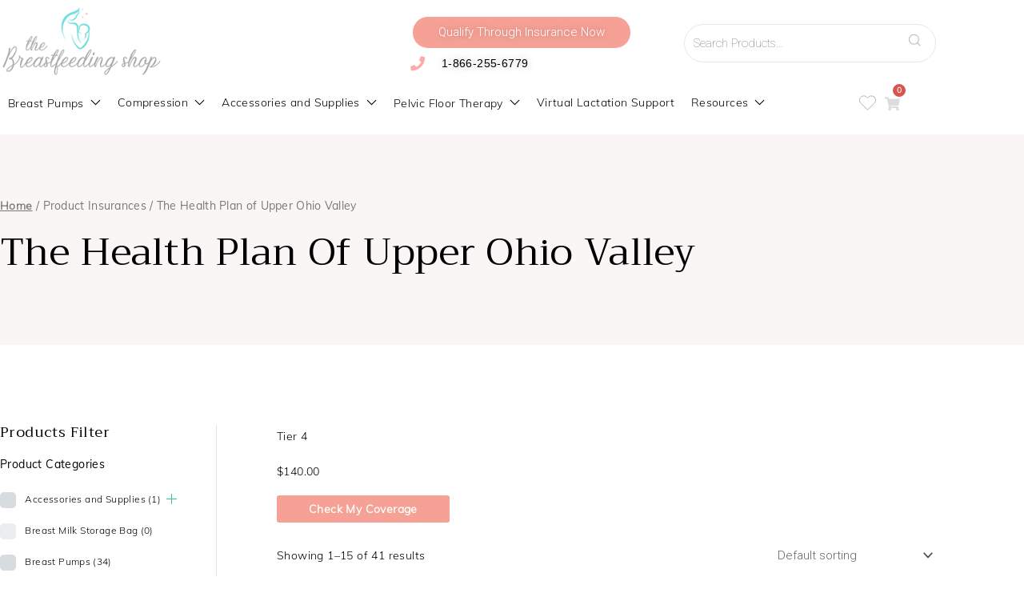

--- FILE ---
content_type: text/html; charset=UTF-8
request_url: https://thebreastfeedingshop.com/insurances/the-health-plan-of-upper-ohio-valley/
body_size: 104305
content:
<!DOCTYPE html>
<html lang="en-US">
<head>
<link rel="stylesheet" href="https://use.typekit.net/pdt5syn.css">
<meta charset="UTF-8">
<META HTTP-EQUIV="Content-type" CONTENT="text/html; charset=UTF-8">
<meta name="viewport" content="width=device-width, initial-scale=1">
<meta name="google-site-verification" content="zZbGbxWYo8B0VbAqp3NK-d-8BRG9EsH952XQ7O6pfKA" />
<link rel="profile" href="https://gmpg.org/xfn/11">
<script src="https://ajax.googleapis.com/ajax/libs/jquery/3.5.1/jquery.min.js"></script>
<!-- Google Tag Manager -->
<script>(function(w,d,s,l,i){w[l]=w[l]||[];w[l].push({'gtm.start':
new Date().getTime(),event:'gtm.js'});var f=d.getElementsByTagName(s)[0],
j=d.createElement(s),dl=l!='dataLayer'?'&l='+l:'';j.async=true;j.src=
'https://www.googletagmanager.com/gtm.js?id='+i+dl;f.parentNode.insertBefore(j,f);
})(window,document,'script','dataLayer','GTM-NNRHQXV');</script>
<!-- End Google Tag Manager -->
 
	<script>

		var adminURL = 'https://thebreastfeedingshop.com/wp-admin/';
		var includesURL = 'https://thebreastfeedingshop.com/wp-includes/';
		var themeURL = 'https://thebreastfeedingshop.com/wp-content/themes/astra';
		function singlecategoryformscript(category,button = ''){
	jQuery(document).ready(function () {
			function categorybaseddynamicSelectOptionss(opt){
				console.log(opt)
				var selectinsurance = 'select[name="active-insurance"]';
				var options = '';
				jQuery.each( opt, function( key, value ){
				   options += '<option value="'+key+'">'+value+'</option>'; 
				});
				jQuery(selectinsurance).html(options); 
				jQuery('.step_2_img_ajax').fadeOut();
				jQuery('.tbfs_step_3').fadeIn('slow');
				var delayInMilliseconds = 700; //1 second
            	setTimeout(function() {
               	jQuery('.wrap_categorybasedprev_step').css('width', '50%');
                jQuery('.wrap_categorybasedprev_step').css('text-align', 'left');
                jQuery('.wrap_categorybasedprev_step').css('display', 'inline-block');
                jQuery('.wrap_categorybasedprev_step').fadeIn();
                jQuery('.categorybased-find-products').css('text-align', 'right');
                jQuery('.categorybased-find-products').css('display', 'inline-block');
            }, delayInMilliseconds);
			}
			function categorybaseddynamicchangeoptions(opt,value){
			    var nextstep = 2;
		        jQuery('#get_step').val(nextstep);
		        jQuery('.tbfs_step_2').html('');
		        if(value == 'inside_usa'){
				    jQuery('#get_type').val('inside_usa');
					var selectstates = 'select[name="state-name"]';
					var options = '';
					var statesAtTheEnd = '';

					options += '<option value="">Select Your State</option>';
					jQuery.each( opt, function( key, value ){
						if(value=='17971' || value =='47548' || value =='47550'){
							statesAtTheEnd += '<option value="'+value+'">'+key+'</option>';
						}
						else{
							options += '<option value="'+value+'">'+key+'</option>';
						}
					});
					options += statesAtTheEnd;
					jQuery(selectstates).html(options);
					jQuery('.step_2_img_ajax').fadeOut();
					jQuery('.specific_step_2').fadeIn('slow');
				}
				else if(value =='outside_usa'){
				    jQuery('#get_type').val('outside_usa');
				    var $new = $('<label class="start-here-font">Which type of address does your mail go to?</label>');
					jQuery('.tbfs_step_2').html($new);
					var options = '';
					var count = 1;
					jQuery.each( opt, function( key, value ){
						options += '<label style="cursor:pointer; " for="lab_'+count+'" class="start-here-font step_2_radio_'+count+'"><input type="radio" name="state-name" value="'+key+'" id="lab_'+count+'">'+value+'</label>';
					    count++; 
					});
					jQuery('.tbfs_step_2').append('<div class="selectelement">'+options+'</div></div>');
					jQuery('.step_2_img_ajax').fadeOut();
		            jQuery('.tbfs_step_2').fadeIn('slow');
		            //outside usa step 2 radio button selection
					jQuery('input[type=radio][name=state-name]').change(function() {
					    jQuery('.tbfs_step_2').fadeOut();
					    jQuery('.wrap_categorybasedprev_step').fadeOut();
					    jQuery('.step_2_img_ajax').fadeIn();
					    jQuery('#get_step').val(3);
					   	var postid = this.value;	
						var category = category;
						console.log(category);
						var datatosend = "post_id="+postid+"&category="+category+"&action=example_ajax_request";
						console.log(datatosend);
						jQuery.ajax({
							url: "https://thebreastfeedingshop.com/wp-admin/admin-ajax.php",
							type: 'POST', 
							dataType: 'json', 
							data: datatosend,
							success: function(response){
								categorybaseddynamicSelectOptionss(response); 
            		        } 
						});
					});
				}
				jQuery('.wrap_categorybasedprev_step').fadeIn('slow');
			}
			jQuery('.all-insurance-wrap').hide();
			if ( jQuery('.categorybased-find-products input').parents('.popup-form-box').length != 0) {
				console.log("present");
			}
			jQuery(".categorybased-find-products input").click(function(e){
				
				var active_insurance = jQuery(this).parents(".form-wrap").find(".categorybased-active-insurances");
				var selected_ins = jQuery(active_insurance).find(':selected').val();
				console.log(selected_ins);
				if(selected_ins == undefined || selected_ins == ''){
					event.preventDefault();
					jQuery(".form-wrap .required-msg").fadeIn();
				} else {
					console.log(selected_ins);
					event.preventDefault();
					var ser= jQuery(this).closest('.categorybasedstart_here_form').serialize()+"&button="+button+"&action=starthere_ajax_request";
					jQuery.ajax({
						url: "https://thebreastfeedingshop.com/wp-admin/admin-ajax.php",
						type: 'POST',
						data: ser,
						beforeSend: function() {
							jQuery(".img-ajax").show();
						},
						success: function(response){
							console.log("here is the response");
							console.log(response);
						var popupexistsornot = jQuery(this).closest('.popup-form-box');
							console.log("popupexistsornot");
							console.log(popupexistsornot);
							if(jQuery("body").hasClass("single-product") || popupexistsornot.length != 0){
								console.log("reaching here");
								//window.location.reload();
							}else{
								console.log("not reaching here");
							    window.location.href = response;
							}
							jQuery(".img-ajax").hide();
						},
						error: function(err){
							console.log("ajax call failed");
							console.log(err);
						}
					});
				}
			});
			//radio 
				jQuery('input[type=radio][name=categorybased-statecoverage]').change(function() {
				console.log("working");
			    jQuery('.tbfs_step_1').fadeOut();
			    jQuery('.step_2_img_ajax').fadeIn();
				jQuery.ajax({
					url: "https://thebreastfeedingshop.com/wp-admin/admin-ajax.php",
					type: 'POST',
					dataType: 'json',
					data: {datainformation: this.value ,action: 'stateselection_ajax_request'},
					success: function(response){
						console.log("yes");
						categorybaseddynamicchangeoptions(response.totalstates, response.radiovalue);
					},
					error: function(err){
						console.log(err);
					}
				});
			});
			jQuery( "#categorybasedinside_usa" ).click(function() {
  				jQuery('.tbfs_step_1').fadeOut();
			    jQuery('.step_2_img_ajax').fadeIn();
				var x = 'inside_usa';
				jQuery.ajax({
					url: "https://thebreastfeedingshop.com/wp-admin/admin-ajax.php",
					type: 'POST',
					dataType: 'json',
					data: {datainformation: x ,action: 'stateselection_ajax_request'},
					success: function(response){
					console.log(response.radiovalue);
						categorybaseddynamicchangeoptions(response.totalstates, response.radiovalue);
					},
					error: function(err){
						console.log(err);
					}
				});		
});
			jQuery( "#categorybasedoutside_usa" ).click(function() {
  				jQuery('.tbfs_step_1').fadeOut();
			    jQuery('.step_2_img_ajax').fadeIn();
				var x = 'outside_usa';
				jQuery.ajax({
					url: "https://thebreastfeedingshop.com/wp-admin/admin-ajax.php",
					type: 'POST',
					dataType: 'json',
					data: {datainformation: x ,action: 'stateselection_ajax_request'},
					success: function(response){
					console.log(response.radiovalue);
						categorybaseddynamicchangeoptions(response.totalstates, response.radiovalue);
					},
					error: function(err){
						console.log(err);
					}
				});
			});
				//radio close
			
				jQuery('.categorybasedprev_step').click(function(){
			    jQuery('.categorybased-find-products').hide();
			    jQuery('.wrap_categorybasedprev_step').hide();
			    jQuery('.wrap_categorybasedprev_step').css('width', '100%');
			    jQuery('.wrap_categorybasedprev_step').css('text-align', 'center');
			    jQuery('.steps_errors').html('');
			    var step = jQuery('#get_step').val();
			    
			    if(step > 1){
			        var get_type = jQuery('#get_type').val()
		            var prevstep = parseInt(step) - 1;
		            
		            if(get_type == 'inside_usa' && step == 2){
		                jQuery('.specific_step_2').fadeOut();
		            } else {
		                var crntdiv = '.tbfs_step_'+step;
		            }
		            
		            jQuery(crntdiv).fadeOut();
		            var delayInMilliseconds = 500;
                    setTimeout(function() {
                        if(get_type == 'inside_usa' && step == 3) 
                        {
                            console.log('come here')
    			            jQuery('.wrap_categorybasedprev_step').fadeIn();
    			            jQuery('.specific_step_2').fadeIn('slow');
    			            
    			        } else {
    			            if(prevstep != 1){
    		                    jQuery('.wrap_categorybasedprev_step').fadeIn();
            		        }
    			            
    			            var showdiv = '.tbfs_step_'+prevstep;
    		                jQuery(showdiv).fadeIn('slow');
    		                
    			        }
                      
                    }, delayInMilliseconds);
		            jQuery('#get_step').val(prevstep);
		        }
			});
				//prev step close
				jQuery(".select-state").select2();
       jQuery('select[name="state-name"]').change(function(){
		    jQuery('.specific_step_2').fadeOut();
		    jQuery('.wrap_categorybasedprev_step').fadeOut();
		    jQuery('.step_2_img_ajax').fadeIn();
            jQuery('#get_step').val(3);
            
			var postid = this.value;
		   var category = category;
			if(postid != '') {
				var datatosend = "post_id="+postid+"&category="+category+"&action=example_ajax_request";
				jQuery.ajax({
					url: "https://thebreastfeedingshop.com/wp-admin/admin-ajax.php",
					type: 'POST', 
					dataType: 'json', 
					data: datatosend,
					success: function(response) {
						console.log("test resoibse");
						console.log(response);
						categorybaseddynamicSelectOptionss(response);
					}
				});
			}
		});
			jQuery('.categorybasedselect-insurance').select2();
	   
				jQuery("input[type=checkbox][name='categoryselect-all']").change(function(){
				  if(jQuery(this).is(":checked")){
					  console.log("checked");
					  jQuery("input[type=checkbox][name='breast-pump']").prop('checked', true);
					  jQuery("input[type=checkbox][name='maternity-compression-products']").prop('checked', true);
					  jQuery("input[type=checkbox][name='accessories-and-supplies']").prop('checked', true);
					  jQuery("input[type=checkbox][name='prenatal-virtual-lactation-consultation']").prop('checked', true);
				  }else{
						console.log("unchecked");
					  jQuery("input[type=checkbox][name='breast-pump']").prop('checked', false);
					  jQuery("input[type=checkbox][name='maternity-compression-products']").prop('checked', false);
					  jQuery("input[type=checkbox][name='accessories-and-supplies']").prop('checked', false);
					  jQuery("input[type=checkbox][name='prenatal-virtual-lactation-consultation']").prop('checked', false);
				  }
		 	})
			
		});
	}
	</script> 
	<meta name='robots' content='index, follow, max-image-preview:large, max-snippet:-1, max-video-preview:-1' />
	<style>img:is([sizes="auto" i], [sizes^="auto," i]) { contain-intrinsic-size: 3000px 1500px }</style>
	
	<!-- This site is optimized with the Yoast SEO Premium plugin v26.7 (Yoast SEO v26.7) - https://yoast.com/wordpress/plugins/seo/ -->
	<title>The Health Plan of Upper Ohio Valley | The Breastfeeding Shop</title>
	<link rel="canonical" href="https://thebreastfeedingshop.com/insurances/the-health-plan-of-upper-ohio-valley/" />
	<link rel="next" href="https://thebreastfeedingshop.com/insurances/the-health-plan-of-upper-ohio-valley/page/2/" />
	<meta property="og:locale" content="en_US" />
	<meta property="og:type" content="article" />
	<meta property="og:title" content="The Health Plan of Upper Ohio Valley Archives" />
	<meta property="og:description" content="Tier 4 $140.00" />
	<meta property="og:url" content="https://thebreastfeedingshop.com/insurances/the-health-plan-of-upper-ohio-valley/" />
	<meta property="og:site_name" content="The Breastfeeding Shop" />
	<meta name="twitter:card" content="summary_large_image" />
	<script type="application/ld+json" class="yoast-schema-graph">{"@context":"https://schema.org","@graph":[{"@type":"CollectionPage","@id":"https://thebreastfeedingshop.com/insurances/the-health-plan-of-upper-ohio-valley/","url":"https://thebreastfeedingshop.com/insurances/the-health-plan-of-upper-ohio-valley/","name":"The Health Plan of Upper Ohio Valley | The Breastfeeding Shop","isPartOf":{"@id":"https://thebreastfeedingshop.com/#website"},"primaryImageOfPage":{"@id":"https://thebreastfeedingshop.com/insurances/the-health-plan-of-upper-ohio-valley/#primaryimage"},"image":{"@id":"https://thebreastfeedingshop.com/insurances/the-health-plan-of-upper-ohio-valley/#primaryimage"},"thumbnailUrl":"https://thebreastfeedingshop.com/wp-content/uploads/2021/07/sku_131a40_double_005_rgb_762_1_2.jpg","breadcrumb":{"@id":"https://thebreastfeedingshop.com/insurances/the-health-plan-of-upper-ohio-valley/#breadcrumb"},"inLanguage":"en-US"},{"@type":"ImageObject","inLanguage":"en-US","@id":"https://thebreastfeedingshop.com/insurances/the-health-plan-of-upper-ohio-valley/#primaryimage","url":"https://thebreastfeedingshop.com/wp-content/uploads/2021/07/sku_131a40_double_005_rgb_762_1_2.jpg","contentUrl":"https://thebreastfeedingshop.com/wp-content/uploads/2021/07/sku_131a40_double_005_rgb_762_1_2.jpg","width":500,"height":500,"caption":"ameda mya joy"},{"@type":"BreadcrumbList","@id":"https://thebreastfeedingshop.com/insurances/the-health-plan-of-upper-ohio-valley/#breadcrumb","itemListElement":[{"@type":"ListItem","position":1,"name":"Home","item":"https://thebreastfeedingshop.com/"},{"@type":"ListItem","position":2,"name":"The Health Plan of Upper Ohio Valley"}]},{"@type":"WebSite","@id":"https://thebreastfeedingshop.com/#website","url":"https://thebreastfeedingshop.com/","name":"The Breastfeeding Shop","description":"Order a Free Breast Pump - Qualify through Insurance","publisher":{"@id":"https://thebreastfeedingshop.com/#organization"},"potentialAction":[{"@type":"SearchAction","target":{"@type":"EntryPoint","urlTemplate":"https://thebreastfeedingshop.com/?s={search_term_string}"},"query-input":{"@type":"PropertyValueSpecification","valueRequired":true,"valueName":"search_term_string"}}],"inLanguage":"en-US"},{"@type":"Organization","@id":"https://thebreastfeedingshop.com/#organization","name":"The Breastfeeding Shop","url":"https://thebreastfeedingshop.com/","logo":{"@type":"ImageObject","inLanguage":"en-US","@id":"https://thebreastfeedingshop.com/#/schema/logo/image/","url":"https://thebreastfeedingshop.com/wp-content/uploads/2021/04/tbfs_Logo.png","contentUrl":"https://thebreastfeedingshop.com/wp-content/uploads/2021/04/tbfs_Logo.png","width":206,"height":100,"caption":"The Breastfeeding Shop"},"image":{"@id":"https://thebreastfeedingshop.com/#/schema/logo/image/"}}]}</script>
	<!-- / Yoast SEO Premium plugin. -->


<script type='application/javascript'>console.log('PixelYourSite Free version 9.4.7.1');</script>
<link rel='dns-prefetch' href='//cdnjs.cloudflare.com' />
<link rel='dns-prefetch' href='//kenwheeler.github.io' />
<link rel='dns-prefetch' href='//code.jquery.com' />
<link rel="alternate" type="application/rss+xml" title="The Breastfeeding Shop &raquo; Feed" href="https://thebreastfeedingshop.com/feed/" />
<link rel="alternate" type="application/rss+xml" title="The Breastfeeding Shop &raquo; The Health Plan of Upper Ohio Valley Insurances Feed" href="https://thebreastfeedingshop.com/insurances/the-health-plan-of-upper-ohio-valley/feed/" />
<link rel='stylesheet' id='font-awesome-css' href='https://thebreastfeedingshop.com/wp-content/plugins/load-more-products-for-woocommerce/berocket/assets/css/font-awesome.min.css?ver=6.8.3' media='all' />
<link rel='stylesheet' id='wc-square-cart-checkout-block-css' href='https://thebreastfeedingshop.com/wp-content/plugins/woocommerce-square/assets/css/frontend/wc-square-cart-checkout-blocks.min.css?ver=4.5.0' media='all' />
<link rel='stylesheet' id='astra-theme-css-css' href='https://thebreastfeedingshop.com/wp-content/themes/astra/assets/css/minified/main.min.css?ver=4.3.1' media='all' />
<style id='astra-theme-css-inline-css'>
.ast-no-sidebar .entry-content .alignfull {margin-left: calc( -50vw + 50%);margin-right: calc( -50vw + 50%);max-width: 100vw;width: 100vw;}.ast-no-sidebar .entry-content .alignwide {margin-left: calc(-41vw + 50%);margin-right: calc(-41vw + 50%);max-width: unset;width: unset;}.ast-no-sidebar .entry-content .alignfull .alignfull,.ast-no-sidebar .entry-content .alignfull .alignwide,.ast-no-sidebar .entry-content .alignwide .alignfull,.ast-no-sidebar .entry-content .alignwide .alignwide,.ast-no-sidebar .entry-content .wp-block-column .alignfull,.ast-no-sidebar .entry-content .wp-block-column .alignwide{width: 100%;margin-left: auto;margin-right: auto;}.wp-block-gallery,.blocks-gallery-grid {margin: 0;}.wp-block-separator {max-width: 100px;}.wp-block-separator.is-style-wide,.wp-block-separator.is-style-dots {max-width: none;}.entry-content .has-2-columns .wp-block-column:first-child {padding-right: 10px;}.entry-content .has-2-columns .wp-block-column:last-child {padding-left: 10px;}@media (max-width: 782px) {.entry-content .wp-block-columns .wp-block-column {flex-basis: 100%;}.entry-content .has-2-columns .wp-block-column:first-child {padding-right: 0;}.entry-content .has-2-columns .wp-block-column:last-child {padding-left: 0;}}body .entry-content .wp-block-latest-posts {margin-left: 0;}body .entry-content .wp-block-latest-posts li {list-style: none;}.ast-no-sidebar .ast-container .entry-content .wp-block-latest-posts {margin-left: 0;}.ast-header-break-point .entry-content .alignwide {margin-left: auto;margin-right: auto;}.entry-content .blocks-gallery-item img {margin-bottom: auto;}.wp-block-pullquote {border-top: 4px solid #555d66;border-bottom: 4px solid #555d66;color: #40464d;}:root{--ast-container-default-xlg-padding:6.67em;--ast-container-default-lg-padding:5.67em;--ast-container-default-slg-padding:4.34em;--ast-container-default-md-padding:3.34em;--ast-container-default-sm-padding:6.67em;--ast-container-default-xs-padding:2.4em;--ast-container-default-xxs-padding:1.4em;--ast-code-block-background:#EEEEEE;--ast-comment-inputs-background:#FAFAFA;}html{font-size:93.75%;}a,.page-title{color:var(--ast-global-color-0);}a:hover,a:focus{color:var(--ast-global-color-1);}body,button,input,select,textarea,.ast-button,.ast-custom-button{font-family:-apple-system,BlinkMacSystemFont,Segoe UI,Roboto,Oxygen-Sans,Ubuntu,Cantarell,Helvetica Neue,sans-serif;font-weight:inherit;font-size:15px;font-size:1rem;line-height:1.6em;}blockquote{color:var(--ast-global-color-3);}.site-title{font-size:35px;font-size:2.3333333333333rem;display:block;}.site-header .site-description{font-size:15px;font-size:1rem;display:none;}.entry-title{font-size:30px;font-size:2rem;}h1,.entry-content h1{font-size:40px;font-size:2.6666666666667rem;line-height:1.4em;}h2,.entry-content h2{font-size:30px;font-size:2rem;line-height:1.25em;}h3,.entry-content h3{font-size:25px;font-size:1.6666666666667rem;line-height:1.2em;}h4,.entry-content h4{font-size:20px;font-size:1.3333333333333rem;line-height:1.2em;}h5,.entry-content h5{font-size:18px;font-size:1.2rem;line-height:1.2em;}h6,.entry-content h6{font-size:15px;font-size:1rem;line-height:1.25em;}::selection{background-color:var(--ast-global-color-0);color:#ffffff;}body,h1,.entry-title a,.entry-content h1,h2,.entry-content h2,h3,.entry-content h3,h4,.entry-content h4,h5,.entry-content h5,h6,.entry-content h6{color:var(--ast-global-color-3);}.tagcloud a:hover,.tagcloud a:focus,.tagcloud a.current-item{color:#ffffff;border-color:var(--ast-global-color-0);background-color:var(--ast-global-color-0);}input:focus,input[type="text"]:focus,input[type="email"]:focus,input[type="url"]:focus,input[type="password"]:focus,input[type="reset"]:focus,input[type="search"]:focus,textarea:focus{border-color:var(--ast-global-color-0);}input[type="radio"]:checked,input[type=reset],input[type="checkbox"]:checked,input[type="checkbox"]:hover:checked,input[type="checkbox"]:focus:checked,input[type=range]::-webkit-slider-thumb{border-color:var(--ast-global-color-0);background-color:var(--ast-global-color-0);box-shadow:none;}.site-footer a:hover + .post-count,.site-footer a:focus + .post-count{background:var(--ast-global-color-0);border-color:var(--ast-global-color-0);}.single .nav-links .nav-previous,.single .nav-links .nav-next{color:var(--ast-global-color-0);}.entry-meta,.entry-meta *{line-height:1.45;color:var(--ast-global-color-0);}.entry-meta a:hover,.entry-meta a:hover *,.entry-meta a:focus,.entry-meta a:focus *,.page-links > .page-link,.page-links .page-link:hover,.post-navigation a:hover{color:var(--ast-global-color-1);}#cat option,.secondary .calendar_wrap thead a,.secondary .calendar_wrap thead a:visited{color:var(--ast-global-color-0);}.secondary .calendar_wrap #today,.ast-progress-val span{background:var(--ast-global-color-0);}.secondary a:hover + .post-count,.secondary a:focus + .post-count{background:var(--ast-global-color-0);border-color:var(--ast-global-color-0);}.calendar_wrap #today > a{color:#ffffff;}.page-links .page-link,.single .post-navigation a{color:var(--ast-global-color-0);}.widget-title,.widget .wp-block-heading{font-size:21px;font-size:1.4rem;color:var(--ast-global-color-3);}a:focus-visible,.ast-menu-toggle:focus-visible,.site .skip-link:focus-visible,.wp-block-loginout input:focus-visible,.wp-block-search.wp-block-search__button-inside .wp-block-search__inside-wrapper,.ast-header-navigation-arrow:focus-visible,.woocommerce .wc-proceed-to-checkout > .checkout-button:focus-visible,.woocommerce .woocommerce-MyAccount-navigation ul li a:focus-visible,.ast-orders-table__row .ast-orders-table__cell:focus-visible,.woocommerce .woocommerce-order-details .order-again > .button:focus-visible,.woocommerce .woocommerce-message a.button.wc-forward:focus-visible,.woocommerce #minus_qty:focus-visible,.woocommerce #plus_qty:focus-visible,a#ast-apply-coupon:focus-visible,.woocommerce .woocommerce-info a:focus-visible,.woocommerce .astra-shop-summary-wrap a:focus-visible,.woocommerce a.wc-forward:focus-visible,#ast-apply-coupon:focus-visible,.woocommerce-js .woocommerce-mini-cart-item a.remove:focus-visible{outline-style:dotted;outline-color:inherit;outline-width:thin;border-color:transparent;}input:focus,input[type="text"]:focus,input[type="email"]:focus,input[type="url"]:focus,input[type="password"]:focus,input[type="reset"]:focus,input[type="search"]:focus,input[type="number"]:focus,textarea:focus,.wp-block-search__input:focus,[data-section="section-header-mobile-trigger"] .ast-button-wrap .ast-mobile-menu-trigger-minimal:focus,.ast-mobile-popup-drawer.active .menu-toggle-close:focus,.woocommerce-ordering select.orderby:focus,#ast-scroll-top:focus,#coupon_code:focus,.woocommerce-page #comment:focus,.woocommerce #reviews #respond input#submit:focus,.woocommerce a.add_to_cart_button:focus,.woocommerce .button.single_add_to_cart_button:focus,.woocommerce .woocommerce-cart-form button:focus,.woocommerce .woocommerce-cart-form__cart-item .quantity .qty:focus,.woocommerce .woocommerce-billing-fields .woocommerce-billing-fields__field-wrapper .woocommerce-input-wrapper > .input-text:focus,.woocommerce #order_comments:focus,.woocommerce #place_order:focus,.woocommerce .woocommerce-address-fields .woocommerce-address-fields__field-wrapper .woocommerce-input-wrapper > .input-text:focus,.woocommerce .woocommerce-MyAccount-content form button:focus,.woocommerce .woocommerce-MyAccount-content .woocommerce-EditAccountForm .woocommerce-form-row .woocommerce-Input.input-text:focus,.woocommerce .ast-woocommerce-container .woocommerce-pagination ul.page-numbers li a:focus,body #content .woocommerce form .form-row .select2-container--default .select2-selection--single:focus,#ast-coupon-code:focus,.woocommerce.woocommerce-js .quantity input[type=number]:focus,.woocommerce-js .woocommerce-mini-cart-item .quantity input[type=number]:focus,.woocommerce p#ast-coupon-trigger:focus{border-style:dotted;border-color:inherit;border-width:thin;outline-color:transparent;}.ast-logo-title-inline .site-logo-img{padding-right:1em;}.site-logo-img img{ transition:all 0.2s linear;}.ast-page-builder-template .hentry {margin: 0;}.ast-page-builder-template .site-content > .ast-container {max-width: 100%;padding: 0;}.ast-page-builder-template .site-content #primary {padding: 0;margin: 0;}.ast-page-builder-template .no-results {text-align: center;margin: 4em auto;}.ast-page-builder-template .ast-pagination {padding: 2em;}.ast-page-builder-template .entry-header.ast-no-title.ast-no-thumbnail {margin-top: 0;}.ast-page-builder-template .entry-header.ast-header-without-markup {margin-top: 0;margin-bottom: 0;}.ast-page-builder-template .entry-header.ast-no-title.ast-no-meta {margin-bottom: 0;}.ast-page-builder-template.single .post-navigation {padding-bottom: 2em;}.ast-page-builder-template.single-post .site-content > .ast-container {max-width: 100%;}.ast-page-builder-template .entry-header {margin-top: 4em;margin-left: auto;margin-right: auto;padding-left: 20px;padding-right: 20px;}.single.ast-page-builder-template .entry-header {padding-left: 20px;padding-right: 20px;}.ast-page-builder-template .ast-archive-description {margin: 4em auto 0;padding-left: 20px;padding-right: 20px;}.ast-page-builder-template.ast-no-sidebar .entry-content .alignwide {margin-left: 0;margin-right: 0;}.ast-header-break-point #ast-desktop-header{display:none;}@media (min-width:921px){#ast-mobile-header{display:none;}}.wp-block-buttons.aligncenter{justify-content:center;}@media (min-width:1200px){.wp-block-group .has-background{padding:20px;}}@media (min-width:1200px){.ast-plain-container.ast-no-sidebar .entry-content .alignwide .wp-block-cover__inner-container,.ast-plain-container.ast-no-sidebar .entry-content .alignfull .wp-block-cover__inner-container{width:1210px;}}@media (min-width:1200px){.wp-block-cover-image.alignwide .wp-block-cover__inner-container,.wp-block-cover.alignwide .wp-block-cover__inner-container,.wp-block-cover-image.alignfull .wp-block-cover__inner-container,.wp-block-cover.alignfull .wp-block-cover__inner-container{width:100%;}}.wp-block-columns{margin-bottom:unset;}.wp-block-image.size-full{margin:2rem 0;}.wp-block-separator.has-background{padding:0;}.wp-block-gallery{margin-bottom:1.6em;}.wp-block-group{padding-top:4em;padding-bottom:4em;}.wp-block-group__inner-container .wp-block-columns:last-child,.wp-block-group__inner-container :last-child,.wp-block-table table{margin-bottom:0;}.blocks-gallery-grid{width:100%;}.wp-block-navigation-link__content{padding:5px 0;}.wp-block-group .wp-block-group .has-text-align-center,.wp-block-group .wp-block-column .has-text-align-center{max-width:100%;}.has-text-align-center{margin:0 auto;}@media (min-width:1200px){.wp-block-cover__inner-container,.alignwide .wp-block-group__inner-container,.alignfull .wp-block-group__inner-container{max-width:1200px;margin:0 auto;}.wp-block-group.alignnone,.wp-block-group.aligncenter,.wp-block-group.alignleft,.wp-block-group.alignright,.wp-block-group.alignwide,.wp-block-columns.alignwide{margin:2rem 0 1rem 0;}}@media (max-width:1200px){.wp-block-group{padding:3em;}.wp-block-group .wp-block-group{padding:1.5em;}.wp-block-columns,.wp-block-column{margin:1rem 0;}}@media (min-width:921px){.wp-block-columns .wp-block-group{padding:2em;}}@media (max-width:544px){.wp-block-cover-image .wp-block-cover__inner-container,.wp-block-cover .wp-block-cover__inner-container{width:unset;}.wp-block-cover,.wp-block-cover-image{padding:2em 0;}.wp-block-group,.wp-block-cover{padding:2em;}.wp-block-media-text__media img,.wp-block-media-text__media video{width:unset;max-width:100%;}.wp-block-media-text.has-background .wp-block-media-text__content{padding:1em;}}.wp-block-image.aligncenter{margin-left:auto;margin-right:auto;}.wp-block-table.aligncenter{margin-left:auto;margin-right:auto;}@media (min-width:544px){.entry-content .wp-block-media-text.has-media-on-the-right .wp-block-media-text__content{padding:0 8% 0 0;}.entry-content .wp-block-media-text .wp-block-media-text__content{padding:0 0 0 8%;}.ast-plain-container .site-content .entry-content .has-custom-content-position.is-position-bottom-left > *,.ast-plain-container .site-content .entry-content .has-custom-content-position.is-position-bottom-right > *,.ast-plain-container .site-content .entry-content .has-custom-content-position.is-position-top-left > *,.ast-plain-container .site-content .entry-content .has-custom-content-position.is-position-top-right > *,.ast-plain-container .site-content .entry-content .has-custom-content-position.is-position-center-right > *,.ast-plain-container .site-content .entry-content .has-custom-content-position.is-position-center-left > *{margin:0;}}@media (max-width:544px){.entry-content .wp-block-media-text .wp-block-media-text__content{padding:8% 0;}.wp-block-media-text .wp-block-media-text__media img{width:auto;max-width:100%;}}.wp-block-button.is-style-outline .wp-block-button__link{border-color:var(--ast-global-color-0);border-top-width:2px;border-right-width:2px;border-bottom-width:2px;border-left-width:2px;}div.wp-block-button.is-style-outline > .wp-block-button__link:not(.has-text-color),div.wp-block-button.wp-block-button__link.is-style-outline:not(.has-text-color){color:var(--ast-global-color-0);}.wp-block-button.is-style-outline .wp-block-button__link:hover,div.wp-block-button.is-style-outline .wp-block-button__link:focus,div.wp-block-button.is-style-outline > .wp-block-button__link:not(.has-text-color):hover,div.wp-block-button.wp-block-button__link.is-style-outline:not(.has-text-color):hover{color:#ffffff;background-color:var(--ast-global-color-1);border-color:var(--ast-global-color-1);}.post-page-numbers.current .page-link,.ast-pagination .page-numbers.current{color:#ffffff;border-color:var(--ast-global-color-0);background-color:var(--ast-global-color-0);border-radius:2px;}@media (max-width:921px){.wp-block-button.is-style-outline .wp-block-button__link{padding-top:calc(15px - 2px);padding-right:calc(30px - 2px);padding-bottom:calc(15px - 2px);padding-left:calc(30px - 2px);}}@media (max-width:544px){.wp-block-button.is-style-outline .wp-block-button__link{padding-top:calc(15px - 2px);padding-right:calc(30px - 2px);padding-bottom:calc(15px - 2px);padding-left:calc(30px - 2px);}}@media (min-width:544px){.entry-content > .alignleft{margin-right:20px;}.entry-content > .alignright{margin-left:20px;}.wp-block-group.has-background{padding:20px;}}@media (max-width:921px){.ast-separate-container #primary,.ast-separate-container #secondary{padding:1.5em 0;}#primary,#secondary{padding:1.5em 0;margin:0;}.ast-left-sidebar #content > .ast-container{display:flex;flex-direction:column-reverse;width:100%;}.ast-separate-container .ast-article-post,.ast-separate-container .ast-article-single{padding:1.5em 2.14em;}.ast-author-box img.avatar{margin:20px 0 0 0;}}@media (min-width:922px){.ast-separate-container.ast-right-sidebar #primary,.ast-separate-container.ast-left-sidebar #primary{border:0;}.search-no-results.ast-separate-container #primary{margin-bottom:4em;}}.wp-block-button .wp-block-button__link{color:#ffffff;}.wp-block-button .wp-block-button__link:hover,.wp-block-button .wp-block-button__link:focus{color:#ffffff;background-color:var(--ast-global-color-1);border-color:var(--ast-global-color-1);}.elementor-widget-heading h1.elementor-heading-title{line-height:1.4em;}.elementor-widget-heading h2.elementor-heading-title{line-height:1.25em;}.elementor-widget-heading h3.elementor-heading-title{line-height:1.2em;}.elementor-widget-heading h4.elementor-heading-title{line-height:1.2em;}.elementor-widget-heading h5.elementor-heading-title{line-height:1.2em;}.elementor-widget-heading h6.elementor-heading-title{line-height:1.25em;}.wp-block-button .wp-block-button__link{border:none;background-color:var(--ast-global-color-0);color:#ffffff;font-family:inherit;font-weight:inherit;line-height:1em;padding:15px 30px;}.wp-block-button.is-style-outline .wp-block-button__link{border-style:solid;border-top-width:2px;border-right-width:2px;border-left-width:2px;border-bottom-width:2px;border-color:var(--ast-global-color-0);padding-top:calc(15px - 2px);padding-right:calc(30px - 2px);padding-bottom:calc(15px - 2px);padding-left:calc(30px - 2px);}@media (max-width:921px){.wp-block-button .wp-block-button__link{border:none;padding:15px 30px;}.wp-block-button.is-style-outline .wp-block-button__link{padding-top:calc(15px - 2px);padding-right:calc(30px - 2px);padding-bottom:calc(15px - 2px);padding-left:calc(30px - 2px);}}@media (max-width:544px){.wp-block-button .wp-block-button__link{border:none;padding:15px 30px;}.wp-block-button.is-style-outline .wp-block-button__link{padding-top:calc(15px - 2px);padding-right:calc(30px - 2px);padding-bottom:calc(15px - 2px);padding-left:calc(30px - 2px);}}.menu-toggle,button,.ast-button,.ast-custom-button,.button,input#submit,input[type="button"],input[type="submit"],input[type="reset"]{border-style:solid;border-top-width:0;border-right-width:0;border-left-width:0;border-bottom-width:0;color:#ffffff;border-color:var(--ast-global-color-0);background-color:var(--ast-global-color-0);padding-top:10px;padding-right:40px;padding-bottom:10px;padding-left:40px;font-family:inherit;font-weight:inherit;line-height:1em;}button:focus,.menu-toggle:hover,button:hover,.ast-button:hover,.ast-custom-button:hover .button:hover,.ast-custom-button:hover ,input[type=reset]:hover,input[type=reset]:focus,input#submit:hover,input#submit:focus,input[type="button"]:hover,input[type="button"]:focus,input[type="submit"]:hover,input[type="submit"]:focus{color:#ffffff;background-color:var(--ast-global-color-1);border-color:var(--ast-global-color-1);}@media (max-width:921px){.ast-mobile-header-stack .main-header-bar .ast-search-menu-icon{display:inline-block;}.ast-header-break-point.ast-header-custom-item-outside .ast-mobile-header-stack .main-header-bar .ast-search-icon{margin:0;}.ast-comment-avatar-wrap img{max-width:2.5em;}.ast-separate-container .ast-comment-list li.depth-1{padding:1.5em 2.14em;}.ast-separate-container .comment-respond{padding:2em 2.14em;}.ast-comment-meta{padding:0 1.8888em 1.3333em;}}@media (min-width:544px){.ast-container{max-width:100%;}}@media (max-width:544px){.ast-separate-container .ast-article-post,.ast-separate-container .ast-article-single,.ast-separate-container .comments-title,.ast-separate-container .ast-archive-description{padding:1.5em 1em;}.ast-separate-container #content .ast-container{padding-left:0.54em;padding-right:0.54em;}.ast-separate-container .ast-comment-list li.depth-1{padding:1.5em 1em;margin-bottom:1.5em;}.ast-separate-container .ast-comment-list .bypostauthor{padding:.5em;}.ast-search-menu-icon.ast-dropdown-active .search-field{width:170px;}}.ast-no-sidebar.ast-separate-container .entry-content .alignfull {margin-left: -6.67em;margin-right: -6.67em;width: auto;}@media (max-width: 1200px) {.ast-no-sidebar.ast-separate-container .entry-content .alignfull {margin-left: -2.4em;margin-right: -2.4em;}}@media (max-width: 768px) {.ast-no-sidebar.ast-separate-container .entry-content .alignfull {margin-left: -2.14em;margin-right: -2.14em;}}@media (max-width: 544px) {.ast-no-sidebar.ast-separate-container .entry-content .alignfull {margin-left: -1em;margin-right: -1em;}}.ast-no-sidebar.ast-separate-container .entry-content .alignwide {margin-left: -20px;margin-right: -20px;}.ast-no-sidebar.ast-separate-container .entry-content .wp-block-column .alignfull,.ast-no-sidebar.ast-separate-container .entry-content .wp-block-column .alignwide {margin-left: auto;margin-right: auto;width: 100%;}@media (max-width:921px){.site-title{display:block;}.site-header .site-description{display:none;}.entry-title{font-size:30px;}h1,.entry-content h1{font-size:30px;}h2,.entry-content h2{font-size:25px;}h3,.entry-content h3{font-size:20px;}}@media (max-width:544px){.site-title{display:block;}.site-header .site-description{display:none;}.entry-title{font-size:30px;}h1,.entry-content h1{font-size:30px;}h2,.entry-content h2{font-size:25px;}h3,.entry-content h3{font-size:20px;}}@media (max-width:921px){html{font-size:85.5%;}}@media (max-width:544px){html{font-size:85.5%;}}@media (min-width:922px){.ast-container{max-width:1210px;}}@media (min-width:922px){.site-content .ast-container{display:flex;}}@media (max-width:921px){.site-content .ast-container{flex-direction:column;}}@media (min-width:922px){.main-header-menu .sub-menu .menu-item.ast-left-align-sub-menu:hover > .sub-menu,.main-header-menu .sub-menu .menu-item.ast-left-align-sub-menu.focus > .sub-menu{margin-left:-0px;}}blockquote {padding: 1.2em;}:root .has-ast-global-color-0-color{color:var(--ast-global-color-0);}:root .has-ast-global-color-0-background-color{background-color:var(--ast-global-color-0);}:root .wp-block-button .has-ast-global-color-0-color{color:var(--ast-global-color-0);}:root .wp-block-button .has-ast-global-color-0-background-color{background-color:var(--ast-global-color-0);}:root .has-ast-global-color-1-color{color:var(--ast-global-color-1);}:root .has-ast-global-color-1-background-color{background-color:var(--ast-global-color-1);}:root .wp-block-button .has-ast-global-color-1-color{color:var(--ast-global-color-1);}:root .wp-block-button .has-ast-global-color-1-background-color{background-color:var(--ast-global-color-1);}:root .has-ast-global-color-2-color{color:var(--ast-global-color-2);}:root .has-ast-global-color-2-background-color{background-color:var(--ast-global-color-2);}:root .wp-block-button .has-ast-global-color-2-color{color:var(--ast-global-color-2);}:root .wp-block-button .has-ast-global-color-2-background-color{background-color:var(--ast-global-color-2);}:root .has-ast-global-color-3-color{color:var(--ast-global-color-3);}:root .has-ast-global-color-3-background-color{background-color:var(--ast-global-color-3);}:root .wp-block-button .has-ast-global-color-3-color{color:var(--ast-global-color-3);}:root .wp-block-button .has-ast-global-color-3-background-color{background-color:var(--ast-global-color-3);}:root .has-ast-global-color-4-color{color:var(--ast-global-color-4);}:root .has-ast-global-color-4-background-color{background-color:var(--ast-global-color-4);}:root .wp-block-button .has-ast-global-color-4-color{color:var(--ast-global-color-4);}:root .wp-block-button .has-ast-global-color-4-background-color{background-color:var(--ast-global-color-4);}:root .has-ast-global-color-5-color{color:var(--ast-global-color-5);}:root .has-ast-global-color-5-background-color{background-color:var(--ast-global-color-5);}:root .wp-block-button .has-ast-global-color-5-color{color:var(--ast-global-color-5);}:root .wp-block-button .has-ast-global-color-5-background-color{background-color:var(--ast-global-color-5);}:root .has-ast-global-color-6-color{color:var(--ast-global-color-6);}:root .has-ast-global-color-6-background-color{background-color:var(--ast-global-color-6);}:root .wp-block-button .has-ast-global-color-6-color{color:var(--ast-global-color-6);}:root .wp-block-button .has-ast-global-color-6-background-color{background-color:var(--ast-global-color-6);}:root .has-ast-global-color-7-color{color:var(--ast-global-color-7);}:root .has-ast-global-color-7-background-color{background-color:var(--ast-global-color-7);}:root .wp-block-button .has-ast-global-color-7-color{color:var(--ast-global-color-7);}:root .wp-block-button .has-ast-global-color-7-background-color{background-color:var(--ast-global-color-7);}:root .has-ast-global-color-8-color{color:var(--ast-global-color-8);}:root .has-ast-global-color-8-background-color{background-color:var(--ast-global-color-8);}:root .wp-block-button .has-ast-global-color-8-color{color:var(--ast-global-color-8);}:root .wp-block-button .has-ast-global-color-8-background-color{background-color:var(--ast-global-color-8);}:root{--ast-global-color-0:#0170B9;--ast-global-color-1:#3a3a3a;--ast-global-color-2:#3a3a3a;--ast-global-color-3:#4B4F58;--ast-global-color-4:#F5F5F5;--ast-global-color-5:#FFFFFF;--ast-global-color-6:#E5E5E5;--ast-global-color-7:#424242;--ast-global-color-8:#000000;}:root {--ast-border-color : #dddddd;}.ast-breadcrumbs .trail-browse,.ast-breadcrumbs .trail-items,.ast-breadcrumbs .trail-items li{display:inline-block;margin:0;padding:0;border:none;background:inherit;text-indent:0;text-decoration:none;}.ast-breadcrumbs .trail-browse{font-size:inherit;font-style:inherit;font-weight:inherit;color:inherit;}.ast-breadcrumbs .trail-items{list-style:none;}.trail-items li::after{padding:0 0.3em;content:"\00bb";}.trail-items li:last-of-type::after{display:none;}h1,.entry-content h1,h2,.entry-content h2,h3,.entry-content h3,h4,.entry-content h4,h5,.entry-content h5,h6,.entry-content h6{color:var(--ast-global-color-2);}@media (max-width:921px){.ast-builder-grid-row-container.ast-builder-grid-row-tablet-3-firstrow .ast-builder-grid-row > *:first-child,.ast-builder-grid-row-container.ast-builder-grid-row-tablet-3-lastrow .ast-builder-grid-row > *:last-child{grid-column:1 / -1;}}@media (max-width:544px){.ast-builder-grid-row-container.ast-builder-grid-row-mobile-3-firstrow .ast-builder-grid-row > *:first-child,.ast-builder-grid-row-container.ast-builder-grid-row-mobile-3-lastrow .ast-builder-grid-row > *:last-child{grid-column:1 / -1;}}.ast-builder-layout-element[data-section="title_tagline"]{display:flex;}@media (max-width:921px){.ast-header-break-point .ast-builder-layout-element[data-section="title_tagline"]{display:flex;}}@media (max-width:544px){.ast-header-break-point .ast-builder-layout-element[data-section="title_tagline"]{display:flex;}}.ast-builder-menu-1{font-family:inherit;font-weight:inherit;}.ast-builder-menu-1 .sub-menu,.ast-builder-menu-1 .inline-on-mobile .sub-menu{border-top-width:2px;border-bottom-width:0px;border-right-width:0px;border-left-width:0px;border-color:var(--ast-global-color-0);border-style:solid;}.ast-builder-menu-1 .main-header-menu > .menu-item > .sub-menu,.ast-builder-menu-1 .main-header-menu > .menu-item > .astra-full-megamenu-wrapper{margin-top:0px;}.ast-desktop .ast-builder-menu-1 .main-header-menu > .menu-item > .sub-menu:before,.ast-desktop .ast-builder-menu-1 .main-header-menu > .menu-item > .astra-full-megamenu-wrapper:before{height:calc( 0px + 5px );}.ast-desktop .ast-builder-menu-1 .menu-item .sub-menu .menu-link{border-style:none;}@media (max-width:921px){.ast-header-break-point .ast-builder-menu-1 .menu-item.menu-item-has-children > .ast-menu-toggle{top:0;}.ast-builder-menu-1 .inline-on-mobile .menu-item.menu-item-has-children > .ast-menu-toggle{right:-15px;}.ast-builder-menu-1 .menu-item-has-children > .menu-link:after{content:unset;}.ast-builder-menu-1 .main-header-menu > .menu-item > .sub-menu,.ast-builder-menu-1 .main-header-menu > .menu-item > .astra-full-megamenu-wrapper{margin-top:0;}}@media (max-width:544px){.ast-header-break-point .ast-builder-menu-1 .menu-item.menu-item-has-children > .ast-menu-toggle{top:0;}.ast-builder-menu-1 .main-header-menu > .menu-item > .sub-menu,.ast-builder-menu-1 .main-header-menu > .menu-item > .astra-full-megamenu-wrapper{margin-top:0;}}.ast-builder-menu-1{display:flex;}@media (max-width:921px){.ast-header-break-point .ast-builder-menu-1{display:flex;}}@media (max-width:544px){.ast-header-break-point .ast-builder-menu-1{display:flex;}}.site-below-footer-wrap{padding-top:20px;padding-bottom:20px;}.site-below-footer-wrap[data-section="section-below-footer-builder"]{background-color:#eeeeee;;min-height:80px;}.site-below-footer-wrap[data-section="section-below-footer-builder"] .ast-builder-grid-row{max-width:1170px;margin-left:auto;margin-right:auto;}.site-below-footer-wrap[data-section="section-below-footer-builder"] .ast-builder-grid-row,.site-below-footer-wrap[data-section="section-below-footer-builder"] .site-footer-section{align-items:flex-start;}.site-below-footer-wrap[data-section="section-below-footer-builder"].ast-footer-row-inline .site-footer-section{display:flex;margin-bottom:0;}.ast-builder-grid-row-full .ast-builder-grid-row{grid-template-columns:1fr;}@media (max-width:921px){.site-below-footer-wrap[data-section="section-below-footer-builder"].ast-footer-row-tablet-inline .site-footer-section{display:flex;margin-bottom:0;}.site-below-footer-wrap[data-section="section-below-footer-builder"].ast-footer-row-tablet-stack .site-footer-section{display:block;margin-bottom:10px;}.ast-builder-grid-row-container.ast-builder-grid-row-tablet-full .ast-builder-grid-row{grid-template-columns:1fr;}}@media (max-width:544px){.site-below-footer-wrap[data-section="section-below-footer-builder"].ast-footer-row-mobile-inline .site-footer-section{display:flex;margin-bottom:0;}.site-below-footer-wrap[data-section="section-below-footer-builder"].ast-footer-row-mobile-stack .site-footer-section{display:block;margin-bottom:10px;}.ast-builder-grid-row-container.ast-builder-grid-row-mobile-full .ast-builder-grid-row{grid-template-columns:1fr;}}.site-below-footer-wrap[data-section="section-below-footer-builder"]{display:grid;}@media (max-width:921px){.ast-header-break-point .site-below-footer-wrap[data-section="section-below-footer-builder"]{display:grid;}}@media (max-width:544px){.ast-header-break-point .site-below-footer-wrap[data-section="section-below-footer-builder"]{display:grid;}}.ast-footer-copyright{text-align:center;}.ast-footer-copyright {color:#3a3a3a;}@media (max-width:921px){.ast-footer-copyright{text-align:center;}}@media (max-width:544px){.ast-footer-copyright{text-align:center;}}.ast-footer-copyright.ast-builder-layout-element{display:flex;}@media (max-width:921px){.ast-header-break-point .ast-footer-copyright.ast-builder-layout-element{display:flex;}}@media (max-width:544px){.ast-header-break-point .ast-footer-copyright.ast-builder-layout-element{display:flex;}}.elementor-template-full-width .ast-container{display:block;}.elementor-screen-only,.screen-reader-text,.screen-reader-text span,.ui-helper-hidden-accessible{top:0 !important;}@media (max-width:544px){.elementor-element .elementor-wc-products .woocommerce[class*="columns-"] ul.products li.product{width:auto;margin:0;}.elementor-element .woocommerce .woocommerce-result-count{float:none;}}.ast-header-break-point .main-header-bar{border-bottom-width:1px;}@media (min-width:922px){.main-header-bar{border-bottom-width:1px;}}.main-header-menu .menu-item, #astra-footer-menu .menu-item, .main-header-bar .ast-masthead-custom-menu-items{-js-display:flex;display:flex;-webkit-box-pack:center;-webkit-justify-content:center;-moz-box-pack:center;-ms-flex-pack:center;justify-content:center;-webkit-box-orient:vertical;-webkit-box-direction:normal;-webkit-flex-direction:column;-moz-box-orient:vertical;-moz-box-direction:normal;-ms-flex-direction:column;flex-direction:column;}.main-header-menu > .menu-item > .menu-link, #astra-footer-menu > .menu-item > .menu-link{height:100%;-webkit-box-align:center;-webkit-align-items:center;-moz-box-align:center;-ms-flex-align:center;align-items:center;-js-display:flex;display:flex;}.ast-header-break-point .main-navigation ul .menu-item .menu-link .icon-arrow:first-of-type svg{top:.2em;margin-top:0px;margin-left:0px;width:.65em;transform:translate(0, -2px) rotateZ(270deg);}.ast-mobile-popup-content .ast-submenu-expanded > .ast-menu-toggle{transform:rotateX(180deg);overflow-y:auto;}.ast-separate-container .blog-layout-1, .ast-separate-container .blog-layout-2, .ast-separate-container .blog-layout-3{background-color:transparent;background-image:none;}.ast-separate-container .ast-article-post{background-color:var(--ast-global-color-5);;}@media (max-width:921px){.ast-separate-container .ast-article-post{background-color:var(--ast-global-color-5);;}}@media (max-width:544px){.ast-separate-container .ast-article-post{background-color:var(--ast-global-color-5);;}}.ast-separate-container .ast-article-single:not(.ast-related-post), .ast-separate-container .comments-area .comment-respond,.ast-separate-container .comments-area .ast-comment-list li, .woocommerce.ast-separate-container .ast-woocommerce-container, .ast-separate-container .error-404, .ast-separate-container .no-results, .single.ast-separate-container  .ast-author-meta, .ast-separate-container .related-posts-title-wrapper,.ast-separate-container .comments-count-wrapper, .ast-box-layout.ast-plain-container .site-content,.ast-padded-layout.ast-plain-container .site-content, .ast-separate-container .comments-area .comments-title, .ast-separate-container .ast-archive-description{background-color:var(--ast-global-color-5);;}@media (max-width:921px){.ast-separate-container .ast-article-single:not(.ast-related-post), .ast-separate-container .comments-area .comment-respond,.ast-separate-container .comments-area .ast-comment-list li, .woocommerce.ast-separate-container .ast-woocommerce-container, .ast-separate-container .error-404, .ast-separate-container .no-results, .single.ast-separate-container  .ast-author-meta, .ast-separate-container .related-posts-title-wrapper,.ast-separate-container .comments-count-wrapper, .ast-box-layout.ast-plain-container .site-content,.ast-padded-layout.ast-plain-container .site-content, .ast-separate-container .comments-area .comments-title, .ast-separate-container .ast-archive-description{background-color:var(--ast-global-color-5);;}}@media (max-width:544px){.ast-separate-container .ast-article-single:not(.ast-related-post), .ast-separate-container .comments-area .comment-respond,.ast-separate-container .comments-area .ast-comment-list li, .woocommerce.ast-separate-container .ast-woocommerce-container, .ast-separate-container .error-404, .ast-separate-container .no-results, .single.ast-separate-container  .ast-author-meta, .ast-separate-container .related-posts-title-wrapper,.ast-separate-container .comments-count-wrapper, .ast-box-layout.ast-plain-container .site-content,.ast-padded-layout.ast-plain-container .site-content, .ast-separate-container .comments-area .comments-title, .ast-separate-container .ast-archive-description{background-color:var(--ast-global-color-5);;}}.ast-separate-container.ast-two-container #secondary .widget{background-color:var(--ast-global-color-5);;}@media (max-width:921px){.ast-separate-container.ast-two-container #secondary .widget{background-color:var(--ast-global-color-5);;}}@media (max-width:544px){.ast-separate-container.ast-two-container #secondary .widget{background-color:var(--ast-global-color-5);;}}.ast-mobile-header-content > *,.ast-desktop-header-content > * {padding: 10px 0;height: auto;}.ast-mobile-header-content > *:first-child,.ast-desktop-header-content > *:first-child {padding-top: 10px;}.ast-mobile-header-content > .ast-builder-menu,.ast-desktop-header-content > .ast-builder-menu {padding-top: 0;}.ast-mobile-header-content > *:last-child,.ast-desktop-header-content > *:last-child {padding-bottom: 0;}.ast-mobile-header-content .ast-search-menu-icon.ast-inline-search label,.ast-desktop-header-content .ast-search-menu-icon.ast-inline-search label {width: 100%;}.ast-desktop-header-content .main-header-bar-navigation .ast-submenu-expanded > .ast-menu-toggle::before {transform: rotateX(180deg);}#ast-desktop-header .ast-desktop-header-content,.ast-mobile-header-content .ast-search-icon,.ast-desktop-header-content .ast-search-icon,.ast-mobile-header-wrap .ast-mobile-header-content,.ast-main-header-nav-open.ast-popup-nav-open .ast-mobile-header-wrap .ast-mobile-header-content,.ast-main-header-nav-open.ast-popup-nav-open .ast-desktop-header-content {display: none;}.ast-main-header-nav-open.ast-header-break-point #ast-desktop-header .ast-desktop-header-content,.ast-main-header-nav-open.ast-header-break-point .ast-mobile-header-wrap .ast-mobile-header-content {display: block;}.ast-desktop .ast-desktop-header-content .astra-menu-animation-slide-up > .menu-item > .sub-menu,.ast-desktop .ast-desktop-header-content .astra-menu-animation-slide-up > .menu-item .menu-item > .sub-menu,.ast-desktop .ast-desktop-header-content .astra-menu-animation-slide-down > .menu-item > .sub-menu,.ast-desktop .ast-desktop-header-content .astra-menu-animation-slide-down > .menu-item .menu-item > .sub-menu,.ast-desktop .ast-desktop-header-content .astra-menu-animation-fade > .menu-item > .sub-menu,.ast-desktop .ast-desktop-header-content .astra-menu-animation-fade > .menu-item .menu-item > .sub-menu {opacity: 1;visibility: visible;}.ast-hfb-header.ast-default-menu-enable.ast-header-break-point .ast-mobile-header-wrap .ast-mobile-header-content .main-header-bar-navigation {width: unset;margin: unset;}.ast-mobile-header-content.content-align-flex-end .main-header-bar-navigation .menu-item-has-children > .ast-menu-toggle,.ast-desktop-header-content.content-align-flex-end .main-header-bar-navigation .menu-item-has-children > .ast-menu-toggle {left: calc( 20px - 0.907em);right: auto;}.ast-mobile-header-content .ast-search-menu-icon,.ast-mobile-header-content .ast-search-menu-icon.slide-search,.ast-desktop-header-content .ast-search-menu-icon,.ast-desktop-header-content .ast-search-menu-icon.slide-search {width: 100%;position: relative;display: block;right: auto;transform: none;}.ast-mobile-header-content .ast-search-menu-icon.slide-search .search-form,.ast-mobile-header-content .ast-search-menu-icon .search-form,.ast-desktop-header-content .ast-search-menu-icon.slide-search .search-form,.ast-desktop-header-content .ast-search-menu-icon .search-form {right: 0;visibility: visible;opacity: 1;position: relative;top: auto;transform: none;padding: 0;display: block;overflow: hidden;}.ast-mobile-header-content .ast-search-menu-icon.ast-inline-search .search-field,.ast-mobile-header-content .ast-search-menu-icon .search-field,.ast-desktop-header-content .ast-search-menu-icon.ast-inline-search .search-field,.ast-desktop-header-content .ast-search-menu-icon .search-field {width: 100%;padding-right: 5.5em;}.ast-mobile-header-content .ast-search-menu-icon .search-submit,.ast-desktop-header-content .ast-search-menu-icon .search-submit {display: block;position: absolute;height: 100%;top: 0;right: 0;padding: 0 1em;border-radius: 0;}.ast-hfb-header.ast-default-menu-enable.ast-header-break-point .ast-mobile-header-wrap .ast-mobile-header-content .main-header-bar-navigation ul .sub-menu .menu-link {padding-left: 30px;}.ast-hfb-header.ast-default-menu-enable.ast-header-break-point .ast-mobile-header-wrap .ast-mobile-header-content .main-header-bar-navigation .sub-menu .menu-item .menu-item .menu-link {padding-left: 40px;}.ast-mobile-popup-drawer.active .ast-mobile-popup-inner{background-color:#ffffff;;}.ast-mobile-header-wrap .ast-mobile-header-content, .ast-desktop-header-content{background-color:#ffffff;;}.ast-mobile-popup-content > *, .ast-mobile-header-content > *, .ast-desktop-popup-content > *, .ast-desktop-header-content > *{padding-top:0px;padding-bottom:0px;}.content-align-flex-start .ast-builder-layout-element{justify-content:flex-start;}.content-align-flex-start .main-header-menu{text-align:left;}.ast-mobile-popup-drawer.active .menu-toggle-close{color:#3a3a3a;}.ast-mobile-header-wrap .ast-primary-header-bar,.ast-primary-header-bar .site-primary-header-wrap{min-height:70px;}.ast-desktop .ast-primary-header-bar .main-header-menu > .menu-item{line-height:70px;}.ast-header-break-point #masthead .ast-mobile-header-wrap .ast-primary-header-bar,.ast-header-break-point #masthead .ast-mobile-header-wrap .ast-below-header-bar,.ast-header-break-point #masthead .ast-mobile-header-wrap .ast-above-header-bar{padding-left:20px;padding-right:20px;}.ast-header-break-point .ast-primary-header-bar{border-bottom-width:1px;border-bottom-color:#eaeaea;border-bottom-style:solid;}@media (min-width:922px){.ast-primary-header-bar{border-bottom-width:1px;border-bottom-color:#eaeaea;border-bottom-style:solid;}}.ast-primary-header-bar{background-color:#ffffff;;}.ast-primary-header-bar{display:block;}@media (max-width:921px){.ast-header-break-point .ast-primary-header-bar{display:grid;}}@media (max-width:544px){.ast-header-break-point .ast-primary-header-bar{display:grid;}}[data-section="section-header-mobile-trigger"] .ast-button-wrap .ast-mobile-menu-trigger-minimal{color:var(--ast-global-color-0);border:none;background:transparent;}[data-section="section-header-mobile-trigger"] .ast-button-wrap .mobile-menu-toggle-icon .ast-mobile-svg{width:20px;height:20px;fill:var(--ast-global-color-0);}[data-section="section-header-mobile-trigger"] .ast-button-wrap .mobile-menu-wrap .mobile-menu{color:var(--ast-global-color-0);}.ast-builder-menu-mobile .main-navigation .menu-item.menu-item-has-children > .ast-menu-toggle{top:0;}.ast-builder-menu-mobile .main-navigation .menu-item-has-children > .menu-link:after{content:unset;}.ast-hfb-header .ast-builder-menu-mobile .main-header-menu, .ast-hfb-header .ast-builder-menu-mobile .main-navigation .menu-item .menu-link, .ast-hfb-header .ast-builder-menu-mobile .main-navigation .menu-item .sub-menu .menu-link{border-style:none;}.ast-builder-menu-mobile .main-navigation .menu-item.menu-item-has-children > .ast-menu-toggle{top:0;}@media (max-width:921px){.ast-builder-menu-mobile .main-navigation .menu-item.menu-item-has-children > .ast-menu-toggle{top:0;}.ast-builder-menu-mobile .main-navigation .menu-item-has-children > .menu-link:after{content:unset;}}@media (max-width:544px){.ast-builder-menu-mobile .main-navigation .menu-item.menu-item-has-children > .ast-menu-toggle{top:0;}}.ast-builder-menu-mobile .main-navigation{display:block;}@media (max-width:921px){.ast-header-break-point .ast-builder-menu-mobile .main-navigation{display:block;}}@media (max-width:544px){.ast-header-break-point .ast-builder-menu-mobile .main-navigation{display:block;}}:root{--e-global-color-astglobalcolor0:#0170B9;--e-global-color-astglobalcolor1:#3a3a3a;--e-global-color-astglobalcolor2:#3a3a3a;--e-global-color-astglobalcolor3:#4B4F58;--e-global-color-astglobalcolor4:#F5F5F5;--e-global-color-astglobalcolor5:#FFFFFF;--e-global-color-astglobalcolor6:#E5E5E5;--e-global-color-astglobalcolor7:#424242;--e-global-color-astglobalcolor8:#000000;}.ast-pagination .next.page-numbers{display:inherit;float:none;}.ast-pagination a{color:var(--ast-global-color-0);}.ast-pagination a:hover, .ast-pagination a:focus, .ast-pagination > span:hover:not(.dots), .ast-pagination > span.current{color:var(--ast-global-color-1);}@media (max-width:544px){.ast-pagination .next:focus, .ast-pagination .prev:focus{width:100% !important;}}.ast-pagination .prev.page-numbers,.ast-pagination .next.page-numbers {padding: 0 1.5em;height: 2.33333em;line-height: calc(2.33333em - 3px);}.ast-pagination {display: inline-block;width: 100%;padding-top: 2em;text-align: center;}.ast-pagination .page-numbers {display: inline-block;width: 2.33333em;height: 2.33333em;font-size: 16px;font-size: 1.06666rem;line-height: calc(2.33333em - 3px);}.ast-pagination .nav-links {display: inline-block;width: 100%;}@media (max-width: 420px) {.ast-pagination .prev.page-numbers,.ast-pagination .next.page-numbers {width: 100%;text-align: center;margin: 0;}.ast-pagination-circle .ast-pagination .next.page-numbers,.ast-pagination-square .ast-pagination .next.page-numbers{margin-top: 10px;}.ast-pagination-circle .ast-pagination .prev.page-numbers,.ast-pagination-square .ast-pagination .prev.page-numbers{margin-bottom: 10px;}}.ast-pagination .prev,.ast-pagination .prev:visited,.ast-pagination .prev:focus,.ast-pagination .next,.ast-pagination .next:visited,.ast-pagination .next:focus {display: inline-block;width: auto;}.ast-page-builder-template .ast-pagination {padding: 2em;}@media (min-width: 993px) {.ast-pagination {padding-left: 3.33333em;padding-right: 3.33333em;}}.ast-pagination .prev.page-numbers {float: left;}.ast-pagination .next.page-numbers {float: right;}@media (max-width: 768px) {.ast-pagination .next.page-numbers .page-navigation {padding-right: 0;}}
</style>
<link rel='stylesheet' id='sbi_styles-css' href='https://thebreastfeedingshop.com/wp-content/plugins/instagram-feed/css/sbi-styles.min.css?ver=6.10.0' media='all' />
<link rel='stylesheet' id='xoo-aff-style-css' href='https://thebreastfeedingshop.com/wp-content/plugins/easy-login-woocommerce/xoo-form-fields-fw/assets/css/xoo-aff-style.css?ver=2.1.0' media='all' />
<style id='xoo-aff-style-inline-css'>

.xoo-aff-input-group .xoo-aff-input-icon{
	background-color:  #eee;
	color:  #555;
	max-width: 40px;
	min-width: 40px;
	border-color:  #ccc;
	border-width: 1px;
	font-size: 14px;
}
.xoo-aff-group{
	margin-bottom: 30px;
}

.xoo-aff-group input[type="text"], .xoo-aff-group input[type="password"], .xoo-aff-group input[type="email"], .xoo-aff-group input[type="number"], .xoo-aff-group select, .xoo-aff-group select + .select2, .xoo-aff-group input[type="tel"], .xoo-aff-group input[type="file"]{
	background-color: #fff;
	color: #777;
	border-width: 1px;
	border-color: #cccccc;
	height: 50px;
}


.xoo-aff-group input[type="file"]{
	line-height: calc(50px - 13px);
}



.xoo-aff-group input[type="text"]::placeholder, .xoo-aff-group input[type="password"]::placeholder, .xoo-aff-group input[type="email"]::placeholder, .xoo-aff-group input[type="number"]::placeholder, .xoo-aff-group select::placeholder, .xoo-aff-group input[type="tel"]::placeholder, .xoo-aff-group .select2-selection__rendered, .xoo-aff-group .select2-container--default .select2-selection--single .select2-selection__rendered, .xoo-aff-group input[type="file"]::placeholder, .xoo-aff-group input::file-selector-button{
	color: #777;
}

.xoo-aff-group input[type="text"]:focus, .xoo-aff-group input[type="password"]:focus, .xoo-aff-group input[type="email"]:focus, .xoo-aff-group input[type="number"]:focus, .xoo-aff-group select:focus, .xoo-aff-group select + .select2:focus, .xoo-aff-group input[type="tel"]:focus, .xoo-aff-group input[type="file"]:focus{
	background-color: #ededed;
	color: #000;
}

[placeholder]:focus::-webkit-input-placeholder{
	color: #000!important;
}


.xoo-aff-input-icon + input[type="text"], .xoo-aff-input-icon + input[type="password"], .xoo-aff-input-icon + input[type="email"], .xoo-aff-input-icon + input[type="number"], .xoo-aff-input-icon + select, .xoo-aff-input-icon + select + .select2,  .xoo-aff-input-icon + input[type="tel"], .xoo-aff-input-icon + input[type="file"]{
	border-bottom-left-radius: 0;
	border-top-left-radius: 0;
}


</style>
<link rel='stylesheet' id='xoo-aff-font-awesome5-css' href='https://thebreastfeedingshop.com/wp-content/plugins/easy-login-woocommerce/xoo-form-fields-fw/lib/fontawesome5/css/all.min.css?ver=6.8.3' media='all' />
<link rel='stylesheet' id='xoo-select2-css' href='https://thebreastfeedingshop.com/wp-content/plugins/easy-login-woocommerce/xoo-form-fields-fw/lib/select2/select2.css?ver=6.8.3' media='all' />
<link rel='stylesheet' id='wp-block-library-css' href='https://thebreastfeedingshop.com/wp-includes/css/dist/block-library/style.min.css?ver=6.8.3' media='all' />
<style id='global-styles-inline-css'>
:root{--wp--preset--aspect-ratio--square: 1;--wp--preset--aspect-ratio--4-3: 4/3;--wp--preset--aspect-ratio--3-4: 3/4;--wp--preset--aspect-ratio--3-2: 3/2;--wp--preset--aspect-ratio--2-3: 2/3;--wp--preset--aspect-ratio--16-9: 16/9;--wp--preset--aspect-ratio--9-16: 9/16;--wp--preset--color--black: #000000;--wp--preset--color--cyan-bluish-gray: #abb8c3;--wp--preset--color--white: #ffffff;--wp--preset--color--pale-pink: #f78da7;--wp--preset--color--vivid-red: #cf2e2e;--wp--preset--color--luminous-vivid-orange: #ff6900;--wp--preset--color--luminous-vivid-amber: #fcb900;--wp--preset--color--light-green-cyan: #7bdcb5;--wp--preset--color--vivid-green-cyan: #00d084;--wp--preset--color--pale-cyan-blue: #8ed1fc;--wp--preset--color--vivid-cyan-blue: #0693e3;--wp--preset--color--vivid-purple: #9b51e0;--wp--preset--color--ast-global-color-0: var(--ast-global-color-0);--wp--preset--color--ast-global-color-1: var(--ast-global-color-1);--wp--preset--color--ast-global-color-2: var(--ast-global-color-2);--wp--preset--color--ast-global-color-3: var(--ast-global-color-3);--wp--preset--color--ast-global-color-4: var(--ast-global-color-4);--wp--preset--color--ast-global-color-5: var(--ast-global-color-5);--wp--preset--color--ast-global-color-6: var(--ast-global-color-6);--wp--preset--color--ast-global-color-7: var(--ast-global-color-7);--wp--preset--color--ast-global-color-8: var(--ast-global-color-8);--wp--preset--gradient--vivid-cyan-blue-to-vivid-purple: linear-gradient(135deg,rgba(6,147,227,1) 0%,rgb(155,81,224) 100%);--wp--preset--gradient--light-green-cyan-to-vivid-green-cyan: linear-gradient(135deg,rgb(122,220,180) 0%,rgb(0,208,130) 100%);--wp--preset--gradient--luminous-vivid-amber-to-luminous-vivid-orange: linear-gradient(135deg,rgba(252,185,0,1) 0%,rgba(255,105,0,1) 100%);--wp--preset--gradient--luminous-vivid-orange-to-vivid-red: linear-gradient(135deg,rgba(255,105,0,1) 0%,rgb(207,46,46) 100%);--wp--preset--gradient--very-light-gray-to-cyan-bluish-gray: linear-gradient(135deg,rgb(238,238,238) 0%,rgb(169,184,195) 100%);--wp--preset--gradient--cool-to-warm-spectrum: linear-gradient(135deg,rgb(74,234,220) 0%,rgb(151,120,209) 20%,rgb(207,42,186) 40%,rgb(238,44,130) 60%,rgb(251,105,98) 80%,rgb(254,248,76) 100%);--wp--preset--gradient--blush-light-purple: linear-gradient(135deg,rgb(255,206,236) 0%,rgb(152,150,240) 100%);--wp--preset--gradient--blush-bordeaux: linear-gradient(135deg,rgb(254,205,165) 0%,rgb(254,45,45) 50%,rgb(107,0,62) 100%);--wp--preset--gradient--luminous-dusk: linear-gradient(135deg,rgb(255,203,112) 0%,rgb(199,81,192) 50%,rgb(65,88,208) 100%);--wp--preset--gradient--pale-ocean: linear-gradient(135deg,rgb(255,245,203) 0%,rgb(182,227,212) 50%,rgb(51,167,181) 100%);--wp--preset--gradient--electric-grass: linear-gradient(135deg,rgb(202,248,128) 0%,rgb(113,206,126) 100%);--wp--preset--gradient--midnight: linear-gradient(135deg,rgb(2,3,129) 0%,rgb(40,116,252) 100%);--wp--preset--font-size--small: 13px;--wp--preset--font-size--medium: 20px;--wp--preset--font-size--large: 36px;--wp--preset--font-size--x-large: 42px;--wp--preset--spacing--20: 0.44rem;--wp--preset--spacing--30: 0.67rem;--wp--preset--spacing--40: 1rem;--wp--preset--spacing--50: 1.5rem;--wp--preset--spacing--60: 2.25rem;--wp--preset--spacing--70: 3.38rem;--wp--preset--spacing--80: 5.06rem;--wp--preset--shadow--natural: 6px 6px 9px rgba(0, 0, 0, 0.2);--wp--preset--shadow--deep: 12px 12px 50px rgba(0, 0, 0, 0.4);--wp--preset--shadow--sharp: 6px 6px 0px rgba(0, 0, 0, 0.2);--wp--preset--shadow--outlined: 6px 6px 0px -3px rgba(255, 255, 255, 1), 6px 6px rgba(0, 0, 0, 1);--wp--preset--shadow--crisp: 6px 6px 0px rgba(0, 0, 0, 1);}:root { --wp--style--global--content-size: var(--wp--custom--ast-content-width-size);--wp--style--global--wide-size: var(--wp--custom--ast-wide-width-size); }:where(body) { margin: 0; }.wp-site-blocks > .alignleft { float: left; margin-right: 2em; }.wp-site-blocks > .alignright { float: right; margin-left: 2em; }.wp-site-blocks > .aligncenter { justify-content: center; margin-left: auto; margin-right: auto; }:where(.wp-site-blocks) > * { margin-block-start: 24px; margin-block-end: 0; }:where(.wp-site-blocks) > :first-child { margin-block-start: 0; }:where(.wp-site-blocks) > :last-child { margin-block-end: 0; }:root { --wp--style--block-gap: 24px; }:root :where(.is-layout-flow) > :first-child{margin-block-start: 0;}:root :where(.is-layout-flow) > :last-child{margin-block-end: 0;}:root :where(.is-layout-flow) > *{margin-block-start: 24px;margin-block-end: 0;}:root :where(.is-layout-constrained) > :first-child{margin-block-start: 0;}:root :where(.is-layout-constrained) > :last-child{margin-block-end: 0;}:root :where(.is-layout-constrained) > *{margin-block-start: 24px;margin-block-end: 0;}:root :where(.is-layout-flex){gap: 24px;}:root :where(.is-layout-grid){gap: 24px;}.is-layout-flow > .alignleft{float: left;margin-inline-start: 0;margin-inline-end: 2em;}.is-layout-flow > .alignright{float: right;margin-inline-start: 2em;margin-inline-end: 0;}.is-layout-flow > .aligncenter{margin-left: auto !important;margin-right: auto !important;}.is-layout-constrained > .alignleft{float: left;margin-inline-start: 0;margin-inline-end: 2em;}.is-layout-constrained > .alignright{float: right;margin-inline-start: 2em;margin-inline-end: 0;}.is-layout-constrained > .aligncenter{margin-left: auto !important;margin-right: auto !important;}.is-layout-constrained > :where(:not(.alignleft):not(.alignright):not(.alignfull)){max-width: var(--wp--style--global--content-size);margin-left: auto !important;margin-right: auto !important;}.is-layout-constrained > .alignwide{max-width: var(--wp--style--global--wide-size);}body .is-layout-flex{display: flex;}.is-layout-flex{flex-wrap: wrap;align-items: center;}.is-layout-flex > :is(*, div){margin: 0;}body .is-layout-grid{display: grid;}.is-layout-grid > :is(*, div){margin: 0;}body{padding-top: 0px;padding-right: 0px;padding-bottom: 0px;padding-left: 0px;}a:where(:not(.wp-element-button)){text-decoration: none;}:root :where(.wp-element-button, .wp-block-button__link){background-color: #32373c;border-width: 0;color: #fff;font-family: inherit;font-size: inherit;line-height: inherit;padding: calc(0.667em + 2px) calc(1.333em + 2px);text-decoration: none;}.has-black-color{color: var(--wp--preset--color--black) !important;}.has-cyan-bluish-gray-color{color: var(--wp--preset--color--cyan-bluish-gray) !important;}.has-white-color{color: var(--wp--preset--color--white) !important;}.has-pale-pink-color{color: var(--wp--preset--color--pale-pink) !important;}.has-vivid-red-color{color: var(--wp--preset--color--vivid-red) !important;}.has-luminous-vivid-orange-color{color: var(--wp--preset--color--luminous-vivid-orange) !important;}.has-luminous-vivid-amber-color{color: var(--wp--preset--color--luminous-vivid-amber) !important;}.has-light-green-cyan-color{color: var(--wp--preset--color--light-green-cyan) !important;}.has-vivid-green-cyan-color{color: var(--wp--preset--color--vivid-green-cyan) !important;}.has-pale-cyan-blue-color{color: var(--wp--preset--color--pale-cyan-blue) !important;}.has-vivid-cyan-blue-color{color: var(--wp--preset--color--vivid-cyan-blue) !important;}.has-vivid-purple-color{color: var(--wp--preset--color--vivid-purple) !important;}.has-ast-global-color-0-color{color: var(--wp--preset--color--ast-global-color-0) !important;}.has-ast-global-color-1-color{color: var(--wp--preset--color--ast-global-color-1) !important;}.has-ast-global-color-2-color{color: var(--wp--preset--color--ast-global-color-2) !important;}.has-ast-global-color-3-color{color: var(--wp--preset--color--ast-global-color-3) !important;}.has-ast-global-color-4-color{color: var(--wp--preset--color--ast-global-color-4) !important;}.has-ast-global-color-5-color{color: var(--wp--preset--color--ast-global-color-5) !important;}.has-ast-global-color-6-color{color: var(--wp--preset--color--ast-global-color-6) !important;}.has-ast-global-color-7-color{color: var(--wp--preset--color--ast-global-color-7) !important;}.has-ast-global-color-8-color{color: var(--wp--preset--color--ast-global-color-8) !important;}.has-black-background-color{background-color: var(--wp--preset--color--black) !important;}.has-cyan-bluish-gray-background-color{background-color: var(--wp--preset--color--cyan-bluish-gray) !important;}.has-white-background-color{background-color: var(--wp--preset--color--white) !important;}.has-pale-pink-background-color{background-color: var(--wp--preset--color--pale-pink) !important;}.has-vivid-red-background-color{background-color: var(--wp--preset--color--vivid-red) !important;}.has-luminous-vivid-orange-background-color{background-color: var(--wp--preset--color--luminous-vivid-orange) !important;}.has-luminous-vivid-amber-background-color{background-color: var(--wp--preset--color--luminous-vivid-amber) !important;}.has-light-green-cyan-background-color{background-color: var(--wp--preset--color--light-green-cyan) !important;}.has-vivid-green-cyan-background-color{background-color: var(--wp--preset--color--vivid-green-cyan) !important;}.has-pale-cyan-blue-background-color{background-color: var(--wp--preset--color--pale-cyan-blue) !important;}.has-vivid-cyan-blue-background-color{background-color: var(--wp--preset--color--vivid-cyan-blue) !important;}.has-vivid-purple-background-color{background-color: var(--wp--preset--color--vivid-purple) !important;}.has-ast-global-color-0-background-color{background-color: var(--wp--preset--color--ast-global-color-0) !important;}.has-ast-global-color-1-background-color{background-color: var(--wp--preset--color--ast-global-color-1) !important;}.has-ast-global-color-2-background-color{background-color: var(--wp--preset--color--ast-global-color-2) !important;}.has-ast-global-color-3-background-color{background-color: var(--wp--preset--color--ast-global-color-3) !important;}.has-ast-global-color-4-background-color{background-color: var(--wp--preset--color--ast-global-color-4) !important;}.has-ast-global-color-5-background-color{background-color: var(--wp--preset--color--ast-global-color-5) !important;}.has-ast-global-color-6-background-color{background-color: var(--wp--preset--color--ast-global-color-6) !important;}.has-ast-global-color-7-background-color{background-color: var(--wp--preset--color--ast-global-color-7) !important;}.has-ast-global-color-8-background-color{background-color: var(--wp--preset--color--ast-global-color-8) !important;}.has-black-border-color{border-color: var(--wp--preset--color--black) !important;}.has-cyan-bluish-gray-border-color{border-color: var(--wp--preset--color--cyan-bluish-gray) !important;}.has-white-border-color{border-color: var(--wp--preset--color--white) !important;}.has-pale-pink-border-color{border-color: var(--wp--preset--color--pale-pink) !important;}.has-vivid-red-border-color{border-color: var(--wp--preset--color--vivid-red) !important;}.has-luminous-vivid-orange-border-color{border-color: var(--wp--preset--color--luminous-vivid-orange) !important;}.has-luminous-vivid-amber-border-color{border-color: var(--wp--preset--color--luminous-vivid-amber) !important;}.has-light-green-cyan-border-color{border-color: var(--wp--preset--color--light-green-cyan) !important;}.has-vivid-green-cyan-border-color{border-color: var(--wp--preset--color--vivid-green-cyan) !important;}.has-pale-cyan-blue-border-color{border-color: var(--wp--preset--color--pale-cyan-blue) !important;}.has-vivid-cyan-blue-border-color{border-color: var(--wp--preset--color--vivid-cyan-blue) !important;}.has-vivid-purple-border-color{border-color: var(--wp--preset--color--vivid-purple) !important;}.has-ast-global-color-0-border-color{border-color: var(--wp--preset--color--ast-global-color-0) !important;}.has-ast-global-color-1-border-color{border-color: var(--wp--preset--color--ast-global-color-1) !important;}.has-ast-global-color-2-border-color{border-color: var(--wp--preset--color--ast-global-color-2) !important;}.has-ast-global-color-3-border-color{border-color: var(--wp--preset--color--ast-global-color-3) !important;}.has-ast-global-color-4-border-color{border-color: var(--wp--preset--color--ast-global-color-4) !important;}.has-ast-global-color-5-border-color{border-color: var(--wp--preset--color--ast-global-color-5) !important;}.has-ast-global-color-6-border-color{border-color: var(--wp--preset--color--ast-global-color-6) !important;}.has-ast-global-color-7-border-color{border-color: var(--wp--preset--color--ast-global-color-7) !important;}.has-ast-global-color-8-border-color{border-color: var(--wp--preset--color--ast-global-color-8) !important;}.has-vivid-cyan-blue-to-vivid-purple-gradient-background{background: var(--wp--preset--gradient--vivid-cyan-blue-to-vivid-purple) !important;}.has-light-green-cyan-to-vivid-green-cyan-gradient-background{background: var(--wp--preset--gradient--light-green-cyan-to-vivid-green-cyan) !important;}.has-luminous-vivid-amber-to-luminous-vivid-orange-gradient-background{background: var(--wp--preset--gradient--luminous-vivid-amber-to-luminous-vivid-orange) !important;}.has-luminous-vivid-orange-to-vivid-red-gradient-background{background: var(--wp--preset--gradient--luminous-vivid-orange-to-vivid-red) !important;}.has-very-light-gray-to-cyan-bluish-gray-gradient-background{background: var(--wp--preset--gradient--very-light-gray-to-cyan-bluish-gray) !important;}.has-cool-to-warm-spectrum-gradient-background{background: var(--wp--preset--gradient--cool-to-warm-spectrum) !important;}.has-blush-light-purple-gradient-background{background: var(--wp--preset--gradient--blush-light-purple) !important;}.has-blush-bordeaux-gradient-background{background: var(--wp--preset--gradient--blush-bordeaux) !important;}.has-luminous-dusk-gradient-background{background: var(--wp--preset--gradient--luminous-dusk) !important;}.has-pale-ocean-gradient-background{background: var(--wp--preset--gradient--pale-ocean) !important;}.has-electric-grass-gradient-background{background: var(--wp--preset--gradient--electric-grass) !important;}.has-midnight-gradient-background{background: var(--wp--preset--gradient--midnight) !important;}.has-small-font-size{font-size: var(--wp--preset--font-size--small) !important;}.has-medium-font-size{font-size: var(--wp--preset--font-size--medium) !important;}.has-large-font-size{font-size: var(--wp--preset--font-size--large) !important;}.has-x-large-font-size{font-size: var(--wp--preset--font-size--x-large) !important;}
:root :where(.wp-block-pullquote){font-size: 1.5em;line-height: 1.6;}
</style>
<link rel='stylesheet' id='woof-css' href='https://thebreastfeedingshop.com/wp-content/plugins/woocommerce-products-filter/css/front.css?ver=1.3.7.4' media='all' />
<style id='woof-inline-css'>

.woof_products_top_panel li span, .woof_products_top_panel2 li span{background: url(https://thebreastfeedingshop.com/wp-content/plugins/woocommerce-products-filter/img/delete.png);background-size: 14px 14px;background-repeat: no-repeat;background-position: right;}
.woof_edit_view{
                    display: none;
                }

</style>
<link rel='stylesheet' id='chosen-drop-down-css' href='https://thebreastfeedingshop.com/wp-content/plugins/woocommerce-products-filter/js/chosen/chosen.min.css?ver=1.3.7.4' media='all' />
<link rel='stylesheet' id='icheck-jquery-color-flat-css' href='https://thebreastfeedingshop.com/wp-content/plugins/woocommerce-products-filter/js/icheck/skins/flat/_all.css?ver=1.3.7.4' media='all' />
<link rel='stylesheet' id='icheck-jquery-color-square-css' href='https://thebreastfeedingshop.com/wp-content/plugins/woocommerce-products-filter/js/icheck/skins/square/_all.css?ver=1.3.7.4' media='all' />
<link rel='stylesheet' id='icheck-jquery-color-minimal-css' href='https://thebreastfeedingshop.com/wp-content/plugins/woocommerce-products-filter/js/icheck/skins/minimal/_all.css?ver=1.3.7.4' media='all' />
<link rel='stylesheet' id='woof_by_author_html_items-css' href='https://thebreastfeedingshop.com/wp-content/plugins/woocommerce-products-filter/ext/by_author/css/by_author.css?ver=1.3.7.4' media='all' />
<link rel='stylesheet' id='woof_by_instock_html_items-css' href='https://thebreastfeedingshop.com/wp-content/plugins/woocommerce-products-filter/ext/by_instock/css/by_instock.css?ver=1.3.7.4' media='all' />
<link rel='stylesheet' id='woof_by_onsales_html_items-css' href='https://thebreastfeedingshop.com/wp-content/plugins/woocommerce-products-filter/ext/by_onsales/css/by_onsales.css?ver=1.3.7.4' media='all' />
<link rel='stylesheet' id='woof_by_text_html_items-css' href='https://thebreastfeedingshop.com/wp-content/plugins/woocommerce-products-filter/ext/by_text/assets/css/front.css?ver=1.3.7.4' media='all' />
<link rel='stylesheet' id='woof_label_html_items-css' href='https://thebreastfeedingshop.com/wp-content/plugins/woocommerce-products-filter/ext/label/css/html_types/label.css?ver=1.3.7.4' media='all' />
<link rel='stylesheet' id='woof_quick_search_html_items-css' href='https://thebreastfeedingshop.com/wp-content/plugins/woocommerce-products-filter/ext/quick_search/css/quick_search.css?ver=1.3.7.4' media='all' />
<link rel='stylesheet' id='woof_select_radio_check_html_items-css' href='https://thebreastfeedingshop.com/wp-content/plugins/woocommerce-products-filter/ext/select_radio_check/css/html_types/select_radio_check.css?ver=1.3.7.4' media='all' />
<link rel='stylesheet' id='woof_sd_html_items_checkbox-css' href='https://thebreastfeedingshop.com/wp-content/plugins/woocommerce-products-filter/ext/smart_designer/css/elements/checkbox.css?ver=1.3.7.4' media='all' />
<link rel='stylesheet' id='woof_sd_html_items_radio-css' href='https://thebreastfeedingshop.com/wp-content/plugins/woocommerce-products-filter/ext/smart_designer/css/elements/radio.css?ver=1.3.7.4' media='all' />
<link rel='stylesheet' id='woof_sd_html_items_switcher-css' href='https://thebreastfeedingshop.com/wp-content/plugins/woocommerce-products-filter/ext/smart_designer/css/elements/switcher.css?ver=1.3.7.4' media='all' />
<link rel='stylesheet' id='woof_sd_html_items_color-css' href='https://thebreastfeedingshop.com/wp-content/plugins/woocommerce-products-filter/ext/smart_designer/css/elements/color.css?ver=1.3.7.4' media='all' />
<link rel='stylesheet' id='woof_sd_html_items_tooltip-css' href='https://thebreastfeedingshop.com/wp-content/plugins/woocommerce-products-filter/ext/smart_designer/css/tooltip.css?ver=1.3.7.4' media='all' />
<link rel='stylesheet' id='woof_sd_html_items_front-css' href='https://thebreastfeedingshop.com/wp-content/plugins/woocommerce-products-filter/ext/smart_designer/css/front.css?ver=1.3.7.4' media='all' />
<link rel='stylesheet' id='woof-switcher23-css' href='https://thebreastfeedingshop.com/wp-content/plugins/woocommerce-products-filter/css/switcher.css?ver=1.3.7.4' media='all' />
<link rel='stylesheet' id='woocommerce-layout-css' href='https://thebreastfeedingshop.com/wp-content/themes/astra/assets/css/minified/compatibility/woocommerce/woocommerce-layout-grid.min.css?ver=4.3.1' media='all' />
<link rel='stylesheet' id='woocommerce-smallscreen-css' href='https://thebreastfeedingshop.com/wp-content/themes/astra/assets/css/minified/compatibility/woocommerce/woocommerce-smallscreen-grid.min.css?ver=4.3.1' media='only screen and (max-width: 921px)' />
<link rel='stylesheet' id='woocommerce-general-css' href='https://thebreastfeedingshop.com/wp-content/themes/astra/assets/css/minified/compatibility/woocommerce/woocommerce-grid.min.css?ver=4.3.1' media='all' />
<style id='woocommerce-general-inline-css'>

					.woocommerce .woocommerce-result-count, .woocommerce-page .woocommerce-result-count {
						float: left;
					}

					.woocommerce .woocommerce-ordering {
						float: right;
						margin-bottom: 2.5em;
					}
				
					.woocommerce-js a.button, .woocommerce button.button, .woocommerce input.button, .woocommerce #respond input#submit {
						font-size: 100%;
						line-height: 1;
						text-decoration: none;
						overflow: visible;
						padding: 0.5em 0.75em;
						font-weight: 700;
						border-radius: 3px;
						color: $secondarytext;
						background-color: $secondary;
						border: 0;
					}
					.woocommerce-js a.button:hover, .woocommerce button.button:hover, .woocommerce input.button:hover, .woocommerce #respond input#submit:hover {
						background-color: #dad8da;
						background-image: none;
						color: #515151;
					}
				#customer_details h3:not(.elementor-widget-woocommerce-checkout-page h3){font-size:1.2rem;padding:20px 0 14px;margin:0 0 20px;border-bottom:1px solid var(--ast-border-color);font-weight:700;}form #order_review_heading:not(.elementor-widget-woocommerce-checkout-page #order_review_heading){border-width:2px 2px 0 2px;border-style:solid;font-size:1.2rem;margin:0;padding:1.5em 1.5em 1em;border-color:var(--ast-border-color);font-weight:700;}form #order_review:not(.elementor-widget-woocommerce-checkout-page #order_review){padding:0 2em;border-width:0 2px 2px;border-style:solid;border-color:var(--ast-border-color);}ul#shipping_method li:not(.elementor-widget-woocommerce-cart #shipping_method li){margin:0;padding:0.25em 0 0.25em 22px;text-indent:-22px;list-style:none outside;}.woocommerce span.onsale, .wc-block-grid__product .wc-block-grid__product-onsale{background-color:var(--ast-global-color-0);color:#ffffff;}.woocommerce-message, .woocommerce-info{border-top-color:var(--ast-global-color-0);}.woocommerce-message::before,.woocommerce-info::before{color:var(--ast-global-color-0);}.woocommerce ul.products li.product .price, .woocommerce div.product p.price, .woocommerce div.product span.price, .widget_layered_nav_filters ul li.chosen a, .woocommerce-page ul.products li.product .ast-woo-product-category, .wc-layered-nav-rating a{color:var(--ast-global-color-3);}.woocommerce nav.woocommerce-pagination ul,.woocommerce nav.woocommerce-pagination ul li{border-color:var(--ast-global-color-0);}.woocommerce nav.woocommerce-pagination ul li a:focus, .woocommerce nav.woocommerce-pagination ul li a:hover, .woocommerce nav.woocommerce-pagination ul li span.current{background:var(--ast-global-color-0);color:#ffffff;}.woocommerce-MyAccount-navigation-link.is-active a{color:var(--ast-global-color-1);}.woocommerce .widget_price_filter .ui-slider .ui-slider-range, .woocommerce .widget_price_filter .ui-slider .ui-slider-handle{background-color:var(--ast-global-color-0);}.woocommerce .star-rating, .woocommerce .comment-form-rating .stars a, .woocommerce .star-rating::before{color:var(--ast-global-color-3);}.woocommerce div.product .woocommerce-tabs ul.tabs li.active:before,  .woocommerce div.ast-product-tabs-layout-vertical .woocommerce-tabs ul.tabs li:hover::before{background:var(--ast-global-color-0);}.woocommerce .woocommerce-cart-form button[name="update_cart"]:disabled{color:#ffffff;}.woocommerce #content table.cart .button[name="apply_coupon"], .woocommerce-page #content table.cart .button[name="apply_coupon"]{padding:10px 40px;}.woocommerce table.cart td.actions .button, .woocommerce #content table.cart td.actions .button, .woocommerce-page table.cart td.actions .button, .woocommerce-page #content table.cart td.actions .button{line-height:1;border-width:1px;border-style:solid;}.woocommerce ul.products li.product .button, .woocommerce-page ul.products li.product .button{line-height:1.3;}.woocommerce-js a.button, .woocommerce button.button, .woocommerce .woocommerce-message a.button, .woocommerce #respond input#submit.alt, .woocommerce-js a.button.alt, .woocommerce button.button.alt, .woocommerce input.button.alt, .woocommerce input.button,.woocommerce input.button:disabled, .woocommerce input.button:disabled[disabled], .woocommerce input.button:disabled:hover, .woocommerce input.button:disabled[disabled]:hover, .woocommerce #respond input#submit, .woocommerce button.button.alt.disabled, .wc-block-grid__products .wc-block-grid__product .wp-block-button__link, .wc-block-grid__product-onsale{color:#ffffff;border-color:var(--ast-global-color-0);background-color:var(--ast-global-color-0);}.woocommerce-js a.button:hover, .woocommerce button.button:hover, .woocommerce .woocommerce-message a.button:hover,.woocommerce #respond input#submit:hover,.woocommerce #respond input#submit.alt:hover, .woocommerce-js a.button.alt:hover, .woocommerce button.button.alt:hover, .woocommerce input.button.alt:hover, .woocommerce input.button:hover, .woocommerce button.button.alt.disabled:hover, .wc-block-grid__products .wc-block-grid__product .wp-block-button__link:hover{color:#ffffff;border-color:var(--ast-global-color-1);background-color:var(--ast-global-color-1);}.woocommerce-js a.button, .woocommerce button.button, .woocommerce .woocommerce-message a.button, .woocommerce #respond input#submit.alt, .woocommerce-js a.button.alt, .woocommerce button.button.alt, .woocommerce input.button.alt, .woocommerce input.button,.woocommerce-cart table.cart td.actions .button, .woocommerce form.checkout_coupon .button, .woocommerce #respond input#submit, .wc-block-grid__products .wc-block-grid__product .wp-block-button__link{padding-top:10px;padding-right:40px;padding-bottom:10px;padding-left:40px;}.woocommerce ul.products li.product a, .woocommerce-js a.button:hover, .woocommerce button.button:hover, .woocommerce input.button:hover, .woocommerce #respond input#submit:hover{text-decoration:none;}.woocommerce[class*="rel-up-columns-"] .site-main div.product .related.products ul.products li.product, .woocommerce-page .site-main ul.products li.product{width:100%;}.woocommerce .up-sells h2, .woocommerce .related.products h2, .woocommerce .woocommerce-tabs h2{font-size:1.5rem;}.woocommerce h2, .woocommerce-account h2{font-size:1.625rem;}.woocommerce ul.product-categories > li ul li{position:relative;}.woocommerce ul.product-categories > li ul li:before{content:"";border-width:1px 1px 0 0;border-style:solid;display:inline-block;width:6px;height:6px;position:absolute;top:50%;margin-top:-2px;-webkit-transform:rotate(45deg);transform:rotate(45deg);}.woocommerce ul.product-categories > li ul li a{margin-left:15px;}.ast-icon-shopping-cart svg{height:.82em;}.ast-icon-shopping-bag svg{height:1em;width:1em;}.ast-icon-shopping-basket svg{height:1.15em;width:1.2em;}.ast-site-header-cart.ast-menu-cart-outline .ast-addon-cart-wrap, .ast-site-header-cart.ast-menu-cart-fill .ast-addon-cart-wrap {line-height:1;}.ast-site-header-cart.ast-menu-cart-fill i.astra-icon{ font-size:1.1em;}li.woocommerce-custom-menu-item .ast-site-header-cart i.astra-icon:after{ padding-left:2px;}.ast-hfb-header .ast-addon-cart-wrap{ padding:0.4em;}.ast-header-break-point.ast-header-custom-item-outside .ast-woo-header-cart-info-wrap{ display:none;}.ast-site-header-cart i.astra-icon:after{ background:var(--ast-global-color-0);}@media (min-width:545px) and (max-width:921px){.woocommerce.tablet-columns-3 ul.products li.product, .woocommerce-page.tablet-columns-3 ul.products:not(.elementor-grid){grid-template-columns:repeat(3, minmax(0, 1fr));}}@media (min-width:922px){.woocommerce form.checkout_coupon{width:50%;}}@media (max-width:921px){.ast-header-break-point.ast-woocommerce-cart-menu .header-main-layout-1.ast-mobile-header-stack.ast-no-menu-items .ast-site-header-cart, .ast-header-break-point.ast-woocommerce-cart-menu .header-main-layout-3.ast-mobile-header-stack.ast-no-menu-items .ast-site-header-cart{padding-right:0;padding-left:0;}.ast-header-break-point.ast-woocommerce-cart-menu .header-main-layout-1.ast-mobile-header-stack .main-header-bar{text-align:center;}.ast-header-break-point.ast-woocommerce-cart-menu .header-main-layout-1.ast-mobile-header-stack .ast-site-header-cart, .ast-header-break-point.ast-woocommerce-cart-menu .header-main-layout-1.ast-mobile-header-stack .ast-mobile-menu-buttons{display:inline-block;}.ast-header-break-point.ast-woocommerce-cart-menu .header-main-layout-2.ast-mobile-header-inline .site-branding{flex:auto;}.ast-header-break-point.ast-woocommerce-cart-menu .header-main-layout-3.ast-mobile-header-stack .site-branding{flex:0 0 100%;}.ast-header-break-point.ast-woocommerce-cart-menu .header-main-layout-3.ast-mobile-header-stack .main-header-container{display:flex;justify-content:center;}.woocommerce-cart .woocommerce-shipping-calculator .button{width:100%;}.woocommerce div.product div.images, .woocommerce div.product div.summary, .woocommerce #content div.product div.images, .woocommerce #content div.product div.summary, .woocommerce-page div.product div.images, .woocommerce-page div.product div.summary, .woocommerce-page #content div.product div.images, .woocommerce-page #content div.product div.summary{float:none;width:100%;}.woocommerce-cart table.cart td.actions .ast-return-to-shop{display:block;text-align:center;margin-top:1em;}.ast-container .woocommerce ul.products:not(.elementor-grid), .woocommerce-page ul.products:not(.elementor-grid), .woocommerce.tablet-columns-3 ul.products:not(.elementor-grid){grid-template-columns:repeat(3, minmax(0, 1fr));}.woocommerce[class*="tablet-columns-"] .site-main div.product .related.products ul.products li.product{width:100%;}}@media (max-width:544px){.ast-separate-container .ast-woocommerce-container{padding:.54em 1em 1.33333em;}.woocommerce-message, .woocommerce-error, .woocommerce-info{display:flex;flex-wrap:wrap;}.woocommerce-message a.button, .woocommerce-error a.button, .woocommerce-info a.button{order:1;margin-top:.5em;}.woocommerce .woocommerce-ordering, .woocommerce-page .woocommerce-ordering{float:none;margin-bottom:2em;}.woocommerce table.cart td.actions .button, .woocommerce #content table.cart td.actions .button, .woocommerce-page table.cart td.actions .button, .woocommerce-page #content table.cart td.actions .button{padding-left:1em;padding-right:1em;}.woocommerce #content table.cart .button, .woocommerce-page #content table.cart .button{width:100%;}.woocommerce #content table.cart td.actions .coupon, .woocommerce-page #content table.cart td.actions .coupon{float:none;}.woocommerce #content table.cart td.actions .coupon .button, .woocommerce-page #content table.cart td.actions .coupon .button{flex:1;}.woocommerce #content div.product .woocommerce-tabs ul.tabs li a, .woocommerce-page #content div.product .woocommerce-tabs ul.tabs li a{display:block;}.woocommerce ul.products a.button, .woocommerce-page ul.products a.button{padding:0.5em 0.75em;}.ast-container .woocommerce ul.products:not(.elementor-grid), .woocommerce-page ul.products:not(.elementor-grid), .woocommerce.mobile-columns-2 ul.products:not(.elementor-grid), .woocommerce-page.mobile-columns-2 ul.products:not(.elementor-grid){grid-template-columns:repeat(2, minmax(0, 1fr));}.woocommerce.mobile-rel-up-columns-2 ul.products::not(.elementor-grid){grid-template-columns:repeat(2, minmax(0, 1fr));}}@media (max-width:544px){.woocommerce ul.products a.button.loading::after, .woocommerce-page ul.products a.button.loading::after{display:inline-block;margin-left:5px;position:initial;}.woocommerce.mobile-columns-1 .site-main ul.products li.product:nth-child(n), .woocommerce-page.mobile-columns-1 .site-main ul.products li.product:nth-child(n){margin-right:0;}.woocommerce #content div.product .woocommerce-tabs ul.tabs li, .woocommerce-page #content div.product .woocommerce-tabs ul.tabs li{display:block;margin-right:0;}}@media (min-width:922px){.woocommerce #content .ast-woocommerce-container div.product div.images, .woocommerce .ast-woocommerce-container div.product div.images, .woocommerce-page #content .ast-woocommerce-container div.product div.images, .woocommerce-page .ast-woocommerce-container div.product div.images{width:50%;}.woocommerce #content .ast-woocommerce-container div.product div.summary, .woocommerce .ast-woocommerce-container div.product div.summary, .woocommerce-page #content .ast-woocommerce-container div.product div.summary, .woocommerce-page .ast-woocommerce-container div.product div.summary{width:46%;}.woocommerce.woocommerce-checkout form #customer_details.col2-set .col-1, .woocommerce.woocommerce-checkout form #customer_details.col2-set .col-2, .woocommerce-page.woocommerce-checkout form #customer_details.col2-set .col-1, .woocommerce-page.woocommerce-checkout form #customer_details.col2-set .col-2{float:none;width:auto;}}.woocommerce-js a.button , .woocommerce button.button.alt ,.woocommerce-page table.cart td.actions .button, .woocommerce-page #content table.cart td.actions .button , .woocommerce-js a.button.alt ,.woocommerce .woocommerce-message a.button , .ast-site-header-cart .widget_shopping_cart .buttons .button.checkout, .woocommerce button.button.alt.disabled , .wc-block-grid__products .wc-block-grid__product .wp-block-button__link {border:solid;border-top-width:0;border-right-width:0;border-left-width:0;border-bottom-width:0;border-color:var(--ast-global-color-0);}.woocommerce-js a.button:hover , .woocommerce button.button.alt:hover , .woocommerce-page table.cart td.actions .button:hover, .woocommerce-page #content table.cart td.actions .button:hover, .woocommerce-js a.button.alt:hover ,.woocommerce .woocommerce-message a.button:hover , .ast-site-header-cart .widget_shopping_cart .buttons .button.checkout:hover , .woocommerce button.button.alt.disabled:hover , .wc-block-grid__products .wc-block-grid__product .wp-block-button__link:hover{border-color:var(--ast-global-color-1);}.widget_product_search button{flex:0 0 auto;padding:10px 20px;;}@media (min-width:922px){.woocommerce.woocommerce-checkout form #customer_details.col2-set, .woocommerce-page.woocommerce-checkout form #customer_details.col2-set{width:55%;float:left;margin-right:4.347826087%;}.woocommerce.woocommerce-checkout form #order_review, .woocommerce.woocommerce-checkout form #order_review_heading, .woocommerce-page.woocommerce-checkout form #order_review, .woocommerce-page.woocommerce-checkout form #order_review_heading{width:40%;float:right;margin-right:0;clear:right;}}select, .select2-container .select2-selection--single{background-image:url("data:image/svg+xml,%3Csvg class='ast-arrow-svg' xmlns='http://www.w3.org/2000/svg' xmlns:xlink='http://www.w3.org/1999/xlink' version='1.1' x='0px' y='0px' width='26px' height='16.043px' fill='%234B4F58' viewBox='57 35.171 26 16.043' enable-background='new 57 35.171 26 16.043' xml:space='preserve' %3E%3Cpath d='M57.5,38.193l12.5,12.5l12.5-12.5l-2.5-2.5l-10,10l-10-10L57.5,38.193z'%3E%3C/path%3E%3C/svg%3E");background-size:.8em;background-repeat:no-repeat;background-position-x:calc( 100% - 10px );background-position-y:center;-webkit-appearance:none;-moz-appearance:none;padding-right:2em;}
						.woocommerce ul.products li.product.desktop-align-left, .woocommerce-page ul.products li.product.desktop-align-left {
							text-align: left;
						}
						.woocommerce ul.products li.product.desktop-align-left .star-rating,
						.woocommerce ul.products li.product.desktop-align-left .button,
						.woocommerce-page ul.products li.product.desktop-align-left .star-rating,
						.woocommerce-page ul.products li.product.desktop-align-left .button {
							margin-left: 0;
							margin-right: 0;
						}
					@media(max-width: 921px){
						.woocommerce ul.products li.product.tablet-align-left, .woocommerce-page ul.products li.product.tablet-align-left {
							text-align: left;
						}
						.woocommerce ul.products li.product.tablet-align-left .star-rating,
						.woocommerce ul.products li.product.tablet-align-left .button,
						.woocommerce-page ul.products li.product.tablet-align-left .star-rating,
						.woocommerce-page ul.products li.product.tablet-align-left .button {
							margin-left: 0;
							margin-right: 0;
						}
					}@media(max-width: 544px){
						.woocommerce ul.products li.product.mobile-align-left, .woocommerce-page ul.products li.product.mobile-align-left {
							text-align: left;
						}
						.woocommerce ul.products li.product.mobile-align-left .star-rating,
						.woocommerce ul.products li.product.mobile-align-left .button,
						.woocommerce-page ul.products li.product.mobile-align-left .star-rating,
						.woocommerce-page ul.products li.product.mobile-align-left .button {
							margin-left: 0;
							margin-right: 0;
						}
					}.ast-woo-active-filter-widget .wc-block-active-filters{display:flex;align-items:self-start;justify-content:space-between;}.ast-woo-active-filter-widget .wc-block-active-filters__clear-all{flex:none;margin-top:2px;}.woocommerce.woocommerce-checkout .elementor-widget-woocommerce-checkout-page #customer_details.col2-set, .woocommerce-page.woocommerce-checkout .elementor-widget-woocommerce-checkout-page #customer_details.col2-set{width:100%;}.woocommerce.woocommerce-checkout .elementor-widget-woocommerce-checkout-page #order_review, .woocommerce.woocommerce-checkout .elementor-widget-woocommerce-checkout-page #order_review_heading, .woocommerce-page.woocommerce-checkout .elementor-widget-woocommerce-checkout-page #order_review, .woocommerce-page.woocommerce-checkout .elementor-widget-woocommerce-checkout-page #order_review_heading{width:100%;float:inherit;}.elementor-widget-woocommerce-checkout-page .select2-container .select2-selection--single, .elementor-widget-woocommerce-cart .select2-container .select2-selection--single{padding:0;}.elementor-widget-woocommerce-checkout-page .woocommerce form .woocommerce-additional-fields, .elementor-widget-woocommerce-checkout-page .woocommerce form .shipping_address, .elementor-widget-woocommerce-my-account .woocommerce-MyAccount-navigation-link, .elementor-widget-woocommerce-cart .woocommerce a.remove{border:none;}.elementor-widget-woocommerce-cart .cart-collaterals .cart_totals > h2{background-color:inherit;border-bottom:0px;margin:0px;}.elementor-widget-woocommerce-cart .cart-collaterals .cart_totals{padding:0;border-color:inherit;border-radius:0;margin-bottom:0px;border-width:0px;}.elementor-widget-woocommerce-cart .woocommerce-cart-form .e-apply-coupon{line-height:initial;}.elementor-widget-woocommerce-my-account .woocommerce-MyAccount-content .woocommerce-Address-title h3{margin-bottom:var(--myaccount-section-title-spacing, 0px);}.elementor-widget-woocommerce-my-account .woocommerce-Addresses .woocommerce-Address-title, .elementor-widget-woocommerce-my-account table.shop_table thead, .elementor-widget-woocommerce-my-account .woocommerce-page table.shop_table thead, .elementor-widget-woocommerce-cart table.shop_table thead{background:inherit;}.elementor-widget-woocommerce-cart .e-apply-coupon, .elementor-widget-woocommerce-cart #coupon_code, .elementor-widget-woocommerce-checkout-page .e-apply-coupon, .elementor-widget-woocommerce-checkout-page #coupon_code{height:100%;}.elementor-widget-woocommerce-cart td.product-name dl.variation dt{font-weight:inherit;}.elementor-element.elementor-widget-woocommerce-checkout-page .e-checkout__container #customer_details .col-1{margin-bottom:0;}
</style>
<style id='woocommerce-inline-inline-css'>
.woocommerce form .form-row .required { visibility: visible; }
</style>
<link rel='stylesheet' id='xoo-el-style-css' href='https://thebreastfeedingshop.com/wp-content/plugins/easy-login-woocommerce/assets/css/xoo-el-style.css?ver=3.0.4' media='all' />
<style id='xoo-el-style-inline-css'>

	.xoo-el-form-container button.btn.button.xoo-el-action-btn{
		background-color: #f37868;
		color: #ffffff;
		font-weight: 600;
		font-size: 15px;
		height: 40px;
	}

.xoo-el-container:not(.xoo-el-style-slider) .xoo-el-inmodal{
	max-width: 800px;
	max-height: 600px;
}

.xoo-el-style-slider .xoo-el-modal{
	transform: translateX(800px);
	max-width: 800px;
}

	.xoo-el-sidebar{
		background-image: url(https://thebreastfeedingshop.com/wp-content/uploads/2021/06/Image-logo.jpg);
		min-width: 40%;
	}

.xoo-el-main, .xoo-el-main a , .xoo-el-main label{
	color: #000000;
}
.xoo-el-srcont{
	background-color: #ffffff;
}
.xoo-el-form-container ul.xoo-el-tabs li.xoo-el-active {
	background-color: #f37868;
	color: #ffffff;
}
.xoo-el-form-container ul.xoo-el-tabs li{
	background-color: #eeeeee;
	color: #000000;
	font-size: 16px;
	padding: 12px 20px;
}
.xoo-el-main{
	padding: 40px 30px;
}

.xoo-el-form-container button.xoo-el-action-btn:not(.button){
    font-weight: 600;
    font-size: 15px;
}



	.xoo-el-modal:before {
		vertical-align: middle;
	}

	.xoo-el-style-slider .xoo-el-srcont {
		justify-content: center;
	}

	.xoo-el-style-slider .xoo-el-main{
		padding-top: 10px;
		padding-bottom: 10px; 
	}





.xoo-el-popup-active .xoo-el-opac{
    opacity: 0.7;
    background-color: #000000;
}





</style>
<link rel='stylesheet' id='xoo-el-fonts-css' href='https://thebreastfeedingshop.com/wp-content/plugins/easy-login-woocommerce/assets/css/xoo-el-fonts.css?ver=3.0.4' media='all' />
<link rel='stylesheet' id='dashicons-css' href='https://thebreastfeedingshop.com/wp-includes/css/dashicons.min.css?ver=6.8.3' media='all' />
<link rel='stylesheet' id='modal_css-css' href='//cdnjs.cloudflare.com/ajax/libs/jquery-modal/0.9.1/jquery.modal.min.css?ver=6.8.3' media='all' />
<link rel='stylesheet' id='e-sticky-css' href='https://thebreastfeedingshop.com/wp-content/plugins/elementor-pro/assets/css/modules/sticky.min.css?ver=3.34.0' media='all' />
<link rel='stylesheet' id='elementor-frontend-css' href='https://thebreastfeedingshop.com/wp-content/plugins/elementor/assets/css/frontend.min.css?ver=3.34.1' media='all' />
<style id='elementor-frontend-inline-css'>

        .elementor .elementor-widget-button .elementor-button.accessories-resupply-btn {
            --e-global-typography-accent-font-family: 'Mulish-light' !important;
            --e-global-typography-accent-font-weight: 300 !important;
            --e-global-color-accent: #84CFC9 !important;
            font-family: 'Mulish-light', Sans-serif !important;
            font-size: 14px !important;
            font-weight: 300 !important;
            font-style: normal !important;
            letter-spacing: 0.4px !important;
            color: #FFF !important;
            background-color: #F6A196 !important;
            border-style: solid !important;
            border-width: 0px !important;
            border-radius: 50px !important;
            padding: 8px 32px !important;
			line-height: 25px !important;
        }

		.elementor-5316 .elementor-element.elementor-element-517d9c6 .elementor-button {
            line-height: 30px !important;
        }
    
</style>
<link rel='stylesheet' id='widget-image-css' href='https://thebreastfeedingshop.com/wp-content/plugins/elementor/assets/css/widget-image.min.css?ver=3.34.1' media='all' />
<link rel='stylesheet' id='widget-icon-list-css' href='https://thebreastfeedingshop.com/wp-content/plugins/elementor/assets/css/widget-icon-list.min.css?ver=3.34.1' media='all' />
<link rel='stylesheet' id='widget-nav-menu-css' href='https://thebreastfeedingshop.com/wp-content/plugins/elementor-pro/assets/css/widget-nav-menu.min.css?ver=3.34.0' media='all' />
<link rel='stylesheet' id='widget-spacer-css' href='https://thebreastfeedingshop.com/wp-content/plugins/elementor/assets/css/widget-spacer.min.css?ver=3.34.1' media='all' />
<link rel='stylesheet' id='swiper-css' href='https://thebreastfeedingshop.com/wp-content/plugins/elementor/assets/lib/swiper/v8/css/swiper.min.css?ver=8.4.5' media='all' />
<link rel='stylesheet' id='e-swiper-css' href='https://thebreastfeedingshop.com/wp-content/plugins/elementor/assets/css/conditionals/e-swiper.min.css?ver=3.34.1' media='all' />
<link rel='stylesheet' id='e-animation-fadeInUp-css' href='https://thebreastfeedingshop.com/wp-content/plugins/elementor/assets/lib/animations/styles/fadeInUp.min.css?ver=3.34.1' media='all' />
<link rel='stylesheet' id='widget-divider-css' href='https://thebreastfeedingshop.com/wp-content/plugins/elementor/assets/css/widget-divider.min.css?ver=3.34.1' media='all' />
<link rel='stylesheet' id='widget-woocommerce-products-css' href='https://thebreastfeedingshop.com/wp-content/plugins/elementor-pro/assets/css/widget-woocommerce-products.min.css?ver=3.34.0' media='all' />
<link rel='stylesheet' id='widget-woocommerce-products-archive-css' href='https://thebreastfeedingshop.com/wp-content/plugins/elementor-pro/assets/css/widget-woocommerce-products-archive.min.css?ver=3.34.0' media='all' />
<link rel='stylesheet' id='elementor-icons-css' href='https://thebreastfeedingshop.com/wp-content/plugins/elementor/assets/lib/eicons/css/elementor-icons.min.css?ver=5.45.0' media='all' />
<link rel='stylesheet' id='elementor-post-5-css' href='https://thebreastfeedingshop.com/wp-content/uploads/elementor/css/post-5.css?ver=1769381365' media='all' />
<link rel='stylesheet' id='sbistyles-css' href='https://thebreastfeedingshop.com/wp-content/plugins/instagram-feed/css/sbi-styles.min.css?ver=6.10.0' media='all' />
<link rel='stylesheet' id='elementor-post-133-css' href='https://thebreastfeedingshop.com/wp-content/uploads/elementor/css/post-133.css?ver=1769381365' media='all' />
<link rel='stylesheet' id='elementor-post-140-css' href='https://thebreastfeedingshop.com/wp-content/uploads/elementor/css/post-140.css?ver=1769381365' media='all' />
<link rel='stylesheet' id='elementor-post-12119-css' href='https://thebreastfeedingshop.com/wp-content/uploads/elementor/css/post-12119.css?ver=1769381417' media='all' />
<link rel='stylesheet' id='pmw-public-elementor-fix-css' href='https://thebreastfeedingshop.com/wp-content/plugins/woocommerce-google-adwords-conversion-tracking-tag/css/public/elementor-fix.css?ver=1.49.2' media='all' />
<link rel='stylesheet' id='astra-child-theme-css-css' href='https://thebreastfeedingshop.com/wp-content/themes/astra-child-modified%202024%20March%20release/style.css?ver=1744641146' media='all' />
<link rel='stylesheet' id='astra-child-theme-css-3seed-css' href='https://thebreastfeedingshop.com/wp-content/themes/astra-child-modified%202024%20March%20release/3seed.css?ver=1744641140' media='all' />
<link rel='stylesheet' id='slicktheme-css' href='https://kenwheeler.github.io/slick/slick/slick-theme.css?ver=6.8.3' media='all' />
<link rel='stylesheet' id='slick-css' href='https://kenwheeler.github.io/slick/slick/slick.css?ver=6.8.3' media='all' />
<link rel='stylesheet' id='smoothness-css' href='https://code.jquery.com/ui/1.11.4/themes/smoothness/jquery-ui.css?ver=6.8.3' media='all' />
<link rel='stylesheet' id='elementor-gf-trirong-css' href='https://fonts.googleapis.com/css?family=Trirong:100,100italic,200,200italic,300,300italic,400,400italic,500,500italic,600,600italic,700,700italic,800,800italic,900,900italic&#038;display=auto' media='all' />
<link rel='stylesheet' id='elementor-gf-worksans-css' href='https://fonts.googleapis.com/css?family=Work+Sans:100,100italic,200,200italic,300,300italic,400,400italic,500,500italic,600,600italic,700,700italic,800,800italic,900,900italic&#038;display=auto' media='all' />
<link rel='stylesheet' id='elementor-gf-roboto-css' href='https://fonts.googleapis.com/css?family=Roboto:100,100italic,200,200italic,300,300italic,400,400italic,500,500italic,600,600italic,700,700italic,800,800italic,900,900italic&#038;display=auto' media='all' />
<link rel='stylesheet' id='elementor-icons-shared-0-css' href='https://thebreastfeedingshop.com/wp-content/plugins/elementor/assets/lib/font-awesome/css/fontawesome.min.css?ver=5.15.3' media='all' />
<link rel='stylesheet' id='elementor-icons-fa-solid-css' href='https://thebreastfeedingshop.com/wp-content/plugins/elementor/assets/lib/font-awesome/css/solid.min.css?ver=5.15.3' media='all' />
<script src="https://thebreastfeedingshop.com/wp-includes/js/jquery/jquery.min.js?ver=3.7.1" id="jquery-core-js"></script>
<script src="https://thebreastfeedingshop.com/wp-includes/js/jquery/jquery-migrate.min.js?ver=3.4.1" id="jquery-migrate-js"></script>
<!--[if IE]>
<script src="https://thebreastfeedingshop.com/wp-content/themes/astra/assets/js/minified/flexibility.min.js?ver=4.3.1" id="astra-flexibility-js"></script>
<script id="astra-flexibility-js-after">
flexibility(document.documentElement);
</script>
<![endif]-->
<script src="https://thebreastfeedingshop.com/wp-content/plugins/easy-login-woocommerce/xoo-form-fields-fw/lib/select2/select2.js?ver=2.1.0" id="xoo-select2-js" defer data-wp-strategy="defer"></script>
<script id="xoo-aff-js-js-extra">
var xoo_aff_localize = {"adminurl":"https:\/\/thebreastfeedingshop.com\/wp-admin\/admin-ajax.php","password_strength":{"min_password_strength":3,"i18n_password_error":"Please enter a stronger password.","i18n_password_hint":"Hint: The password should be at least twelve characters long. To make it stronger, use upper and lower case letters, numbers, and symbols like ! &quot; ? $ % ^ &amp; )."}};
</script>
<script src="https://thebreastfeedingshop.com/wp-content/plugins/easy-login-woocommerce/xoo-form-fields-fw/assets/js/xoo-aff-js.js?ver=2.1.0" id="xoo-aff-js-js" defer data-wp-strategy="defer"></script>
<script id="woof-husky-js-extra">
var woof_husky_txt = {"ajax_url":"https:\/\/thebreastfeedingshop.com\/wp-admin\/admin-ajax.php","plugin_uri":"https:\/\/thebreastfeedingshop.com\/wp-content\/plugins\/woocommerce-products-filter\/ext\/by_text\/","loader":"https:\/\/thebreastfeedingshop.com\/wp-content\/plugins\/woocommerce-products-filter\/ext\/by_text\/assets\/img\/ajax-loader.gif","not_found":"Nothing found!","prev":"Prev","next":"Next","site_link":"https:\/\/thebreastfeedingshop.com","default_data":{"placeholder":"","behavior":"title","search_by_full_word":"0","autocomplete":0,"how_to_open_links":"0","taxonomy_compatibility":0,"sku_compatibility":"1","custom_fields":"","search_desc_variant":"1","view_text_length":10,"min_symbols":3,"max_posts":10,"image":"","notes_for_customer":"","template":"default","max_open_height":300,"page":0}};
</script>
<script src="https://thebreastfeedingshop.com/wp-content/plugins/woocommerce-products-filter/ext/by_text/assets/js/husky.js?ver=1.3.7.4" id="woof-husky-js"></script>
<script id="WCPAY_ASSETS-js-extra">
var wcpayAssets = {"url":"https:\/\/thebreastfeedingshop.com\/wp-content\/plugins\/woocommerce-payments\/dist\/"};
</script>
<script src="//cdnjs.cloudflare.com/ajax/libs/jquery/3.0.0/jquery.min.js?ver=6.8.3" id="modal_jquery-js"></script>
<script src="//cdnjs.cloudflare.com/ajax/libs/jquery-modal/0.9.1/jquery.modal.min.js?ver=6.8.3" id="modal_js-js"></script>
<script src="https://thebreastfeedingshop.com/wp-includes/js/dist/hooks.min.js?ver=4d63a3d491d11ffd8ac6" id="wp-hooks-js"></script>
<script id="wpm-js-extra">
var wpm = {"ajax_url":"https:\/\/thebreastfeedingshop.com\/wp-admin\/admin-ajax.php","root":"https:\/\/thebreastfeedingshop.com\/wp-json\/","nonce_wp_rest":"3a651af53e","nonce_ajax":"772ee9dfa0"};
</script>
<script src="https://thebreastfeedingshop.com/wp-content/plugins/woocommerce-google-adwords-conversion-tracking-tag/js/public/wpm-public.p1.min.js?ver=1.49.2" id="wpm-js"></script>
<script src="https://thebreastfeedingshop.com/wp-content/plugins/pixelyoursite/dist/scripts/jquery.bind-first-0.2.3.min.js?ver=6.8.3" id="jquery-bind-first-js"></script>
<script src="https://thebreastfeedingshop.com/wp-content/plugins/pixelyoursite/dist/scripts/js.cookie-2.1.3.min.js?ver=2.1.3" id="js-cookie-pys-js"></script>
<script id="pys-js-extra">
var pysOptions = {"staticEvents":{"facebook":{"init_event":[{"delay":0,"type":"static","name":"PageView","pixelIds":["221831674834338"],"eventID":"8e7f0444-b914-4b4e-be0e-26c3f7358a7a","params":{"page_title":"The Health Plan of Upper Ohio Valley","post_type":"pa_insurances","post_id":347,"plugin":"PixelYourSite","user_role":"guest","event_url":"thebreastfeedingshop.com\/insurances\/the-health-plan-of-upper-ohio-valley\/"},"e_id":"init_event","ids":[],"hasTimeWindow":false,"timeWindow":0,"woo_order":"","edd_order":""}]}},"dynamicEvents":{"woo_add_to_cart_on_button_click":{"facebook":{"delay":0,"type":"dyn","name":"AddToCart","pixelIds":["221831674834338"],"eventID":"2b304eba-f16f-4b13-bce7-ec450d2e506e","params":{"page_title":"The Health Plan of Upper Ohio Valley","post_type":"pa_insurances","post_id":347,"plugin":"PixelYourSite","user_role":"guest","event_url":"thebreastfeedingshop.com\/insurances\/the-health-plan-of-upper-ohio-valley\/"},"e_id":"woo_add_to_cart_on_button_click","ids":[],"hasTimeWindow":false,"timeWindow":0,"woo_order":"","edd_order":""},"ga":{"delay":0,"type":"dyn","name":"add_to_cart","trackingIds":["UA-218242331-1"],"params":{"page_title":"The Health Plan of Upper Ohio Valley","post_type":"pa_insurances","post_id":347,"plugin":"PixelYourSite","user_role":"guest","event_url":"thebreastfeedingshop.com\/insurances\/the-health-plan-of-upper-ohio-valley\/"},"e_id":"woo_add_to_cart_on_button_click","ids":[],"hasTimeWindow":false,"timeWindow":0,"pixelIds":[],"eventID":"","woo_order":"","edd_order":""}}},"triggerEvents":[],"triggerEventTypes":[],"facebook":{"pixelIds":["221831674834338"],"advancedMatching":[],"advancedMatchingEnabled":false,"removeMetadata":false,"contentParams":{"post_type":"pa_insurances","post_id":347,"content_name":"The Health Plan of Upper Ohio Valley"},"commentEventEnabled":true,"wooVariableAsSimple":false,"downloadEnabled":true,"formEventEnabled":true,"serverApiEnabled":false,"wooCRSendFromServer":false,"send_external_id":null},"ga":{"trackingIds":["UA-218242331-1"],"enhanceLinkAttr":false,"anonimizeIP":false,"commentEventEnabled":true,"commentEventNonInteractive":false,"downloadEnabled":true,"downloadEventNonInteractive":false,"formEventEnabled":true,"crossDomainEnabled":false,"crossDomainAcceptIncoming":false,"crossDomainDomains":[],"isDebugEnabled":[false],"disableAdvertisingFeatures":false,"disableAdvertisingPersonalization":false,"wooVariableAsSimple":false},"debug":"","siteUrl":"https:\/\/thebreastfeedingshop.com","ajaxUrl":"https:\/\/thebreastfeedingshop.com\/wp-admin\/admin-ajax.php","ajax_event":"38b9328831","enable_remove_download_url_param":"1","cookie_duration":"7","last_visit_duration":"60","enable_success_send_form":"","ajaxForServerEvent":"1","send_external_id":"1","external_id_expire":"180","gdpr":{"ajax_enabled":false,"all_disabled_by_api":false,"facebook_disabled_by_api":false,"analytics_disabled_by_api":false,"google_ads_disabled_by_api":false,"pinterest_disabled_by_api":false,"bing_disabled_by_api":false,"externalID_disabled_by_api":false,"facebook_prior_consent_enabled":true,"analytics_prior_consent_enabled":true,"google_ads_prior_consent_enabled":null,"pinterest_prior_consent_enabled":true,"bing_prior_consent_enabled":true,"cookiebot_integration_enabled":false,"cookiebot_facebook_consent_category":"marketing","cookiebot_analytics_consent_category":"statistics","cookiebot_tiktok_consent_category":"marketing","cookiebot_google_ads_consent_category":null,"cookiebot_pinterest_consent_category":"marketing","cookiebot_bing_consent_category":"marketing","consent_magic_integration_enabled":false,"real_cookie_banner_integration_enabled":false,"cookie_notice_integration_enabled":false,"cookie_law_info_integration_enabled":false},"cookie":{"disabled_all_cookie":false,"disabled_advanced_form_data_cookie":false,"disabled_landing_page_cookie":false,"disabled_first_visit_cookie":false,"disabled_trafficsource_cookie":false,"disabled_utmTerms_cookie":false,"disabled_utmId_cookie":false},"woo":{"enabled":true,"enabled_save_data_to_orders":true,"addToCartOnButtonEnabled":true,"addToCartOnButtonValueEnabled":true,"addToCartOnButtonValueOption":"price","singleProductId":null,"removeFromCartSelector":"form.woocommerce-cart-form .remove","addToCartCatchMethod":"add_cart_js","is_order_received_page":false,"containOrderId":false},"edd":{"enabled":false}};
</script>
<script src="https://thebreastfeedingshop.com/wp-content/plugins/pixelyoursite/dist/scripts/public.js?ver=9.4.7.1" id="pys-js"></script>
<script id="alg-wc-checkout-files-upload-ajax-js-extra">
var ajax_object = {"ajax_url":"https:\/\/thebreastfeedingshop.com\/wp-admin\/admin-ajax.php"};
var alg_wc_checkout_files_upload = {"max_file_size":"10485760","max_file_size_exceeded_message":"Allowed file size exceeded (maximum 10 MB).","progress_bar_enabled":""};
</script>
<script src="https://thebreastfeedingshop.com/wp-content/plugins/checkout-files-upload-woocommerce/includes/js/alg-wc-checkout-files-upload-ajax.js?ver=2.1.5" id="alg-wc-checkout-files-upload-ajax-js"></script>
<link rel="https://api.w.org/" href="https://thebreastfeedingshop.com/wp-json/" /><script>(function(w,d,t,r,u){var f,n,i;w[u]=w[u]||[],f=function(){var o={ti:"343005997", enableAutoSpaTracking: true};o.q=w[u],w[u]=new UET(o),w[u].push("pageLoad")},n=d.createElement(t),n.src=r,n.async=1,n.onload=n.onreadystatechange=function(){var s=this.readyState;s&&s!=="loaded"&&s!=="complete"||(f(),n.onload=n.onreadystatechange=null)},i=d.getElementsByTagName(t)[0],i.parentNode.insertBefore(n,i)})(window,document,"script","//bat.bing.com/bat.js","uetq");</script><style></style><style>
                .lmp_load_more_button.br_lmp_button_settings .lmp_button:hover {
                    background-color: #9999ff!important;
                    color: #111111!important;
                }
                .lmp_load_more_button.br_lmp_prev_settings .lmp_button:hover {
                    background-color: #9999ff!important;
                    color: #111111!important;
                }li.product.lazy, .berocket_lgv_additional_data.lazy{opacity:0;}</style>	<noscript><style>.woocommerce-product-gallery{ opacity: 1 !important; }</style></noscript>
	<meta name="generator" content="Elementor 3.34.1; features: additional_custom_breakpoints; settings: css_print_method-external, google_font-enabled, font_display-auto">

<!-- START Pixel Manager for WooCommerce -->

		<script>

			window.wpmDataLayer = window.wpmDataLayer || {};
			window.wpmDataLayer = Object.assign(window.wpmDataLayer, {"cart":{},"cart_item_keys":{},"version":{"number":"1.49.2","pro":false,"eligible_for_updates":false,"distro":"fms","beta":false,"show":true},"pixels":{"google":{"linker":{"settings":null},"user_id":false,"ads":{"conversion_ids":{"AW-745474621":"u52TCL7Bx_YCEL2UvOMC"},"dynamic_remarketing":{"status":true,"id_type":"post_id","send_events_with_parent_ids":true},"google_business_vertical":"retail","phone_conversion_number":"","phone_conversion_label":""},"analytics":{"ga4":{"measurement_id":"G-ELW71CRXC2","parameters":{},"mp_active":false,"debug_mode":false,"page_load_time_tracking":false},"id_type":"post_id"},"tag_id":"AW-745474621","tag_id_suppressed":[],"tag_gateway":{"measurement_path":""},"tcf_support":false,"consent_mode":{"is_active":true,"wait_for_update":500,"ads_data_redaction":false,"url_passthrough":true}},"facebook":{"pixel_id":"221831674834338","dynamic_remarketing":{"id_type":"post_id"},"capi":false,"advanced_matching":false,"exclusion_patterns":[],"fbevents_js_url":"https://connect.facebook.net/en_US/fbevents.js"}},"shop":{"list_name":"","list_id":"","page_type":"","currency":"USD","selectors":{"addToCart":[],"beginCheckout":[]},"order_duplication_prevention":true,"view_item_list_trigger":{"test_mode":false,"background_color":"green","opacity":0.5,"repeat":true,"timeout":1000,"threshold":0.8},"variations_output":true,"session_active":true},"page":{"id":21136,"title":"Ameda Mya Joy Basic","type":"product","categories":[],"parent":{"id":0,"title":"Ameda Mya Joy Basic","type":"product","categories":[]}},"general":{"user_logged_in":false,"scroll_tracking_thresholds":[],"page_id":21136,"exclude_domains":[],"server_2_server":{"active":false,"ip_exclude_list":[],"pageview_event_s2s":{"is_active":false,"pixels":["facebook"]}},"consent_management":{"explicit_consent":false},"lazy_load_pmw":false}});

		</script>

		
<!-- END Pixel Manager for WooCommerce -->
			<style>
				.e-con.e-parent:nth-of-type(n+4):not(.e-lazyloaded):not(.e-no-lazyload),
				.e-con.e-parent:nth-of-type(n+4):not(.e-lazyloaded):not(.e-no-lazyload) * {
					background-image: none !important;
				}
				@media screen and (max-height: 1024px) {
					.e-con.e-parent:nth-of-type(n+3):not(.e-lazyloaded):not(.e-no-lazyload),
					.e-con.e-parent:nth-of-type(n+3):not(.e-lazyloaded):not(.e-no-lazyload) * {
						background-image: none !important;
					}
				}
				@media screen and (max-height: 640px) {
					.e-con.e-parent:nth-of-type(n+2):not(.e-lazyloaded):not(.e-no-lazyload),
					.e-con.e-parent:nth-of-type(n+2):not(.e-lazyloaded):not(.e-no-lazyload) * {
						background-image: none !important;
					}
				}
			</style>
			
<script async src="https://www.googletagmanager.com/gtag/js?id=AW-745474621"></script>
<script>
  window.dataLayer = window.dataLayer || [];
  function gtag(){dataLayer.push(arguments);}
  gtag('js', new Date());
  gtag('config', 'AW-745474621');
</script>

<script>
  gtag('config', 'AW-745474621/2u1aCL3Wq-MDEL2UvOMC', {
    'phone_conversion_number': '1-866-255-6779'
  });
</script>

<script>(function(w,d,t,r,u){var f,n,i;w[u]=w[u]||[],f=function(){var o={ti:"343005997"};o.q=w[u],w[u]=new UET(o),w[u].push("pageLoad")},n=d.createElement(t),n.src=r,n.async=1,n.onload=n.onreadystatechange=function(){var s=this.readyState;s&&s!=="loaded"&&s!=="complete"||(f(),n.onload=n.onreadystatechange=null)},i=d.getElementsByTagName(t)[0],i.parentNode.insertBefore(n,i)})(window,document,"script","//bat.bing.com/bat.js","uetq");</script>
<link rel="icon" href="https://thebreastfeedingshop.com/wp-content/uploads/2021/09/cropped-Favicon-3-32x32.jpg" sizes="32x32" />
<link rel="icon" href="https://thebreastfeedingshop.com/wp-content/uploads/2021/09/cropped-Favicon-3-192x192.jpg" sizes="192x192" />
<link rel="apple-touch-icon" href="https://thebreastfeedingshop.com/wp-content/uploads/2021/09/cropped-Favicon-3-180x180.jpg" />
<meta name="msapplication-TileImage" content="https://thebreastfeedingshop.com/wp-content/uploads/2021/09/cropped-Favicon-3-270x270.jpg" />
		<style id="wp-custom-css">
			img[onload] {
    width: 100%;
    height: auto;
    max-width: 100%;
    display: block;
}

.image-container {
    max-width: 100%;
    overflow: hidden;
    position: relative;
}

.image-container img {
    width: 100%;
    height: auto;
    object-fit: contain;
}

/* Prevent large images from being taller than the viewport */
@media only screen and (max-width: 2000px) {
    .image-container img {
        max-height: 100vh;
        object-fit: cover;
    }
}
		</style>
		<style type="text/css">/** Friday 3rd October 2025 04:27:26 UTC (core) **//** THIS FILE IS AUTOMATICALLY GENERATED - DO NOT MAKE MANUAL EDITS! **//** Custom CSS should be added to Mega Menu > Menu Themes > Custom Styling **/.mega-menu-last-modified-1759465646 { content: 'Friday 3rd October 2025 04:27:26 UTC'; }@charset "UTF-8";#mega-menu-wrap-primary, #mega-menu-wrap-primary #mega-menu-primary, #mega-menu-wrap-primary #mega-menu-primary ul.mega-sub-menu, #mega-menu-wrap-primary #mega-menu-primary li.mega-menu-item, #mega-menu-wrap-primary #mega-menu-primary li.mega-menu-row, #mega-menu-wrap-primary #mega-menu-primary li.mega-menu-column, #mega-menu-wrap-primary #mega-menu-primary a.mega-menu-link, #mega-menu-wrap-primary #mega-menu-primary span.mega-menu-badge {transition: none;border-radius: 0;box-shadow: none;background: none;border: 0;bottom: auto;box-sizing: border-box;clip: auto;color: #666;display: block;float: none;font-family: inherit;font-size: 14px;height: auto;left: auto;line-height: 1.7;list-style-type: none;margin: 0;min-height: auto;max-height: none;min-width: auto;max-width: none;opacity: 1;outline: none;overflow: visible;padding: 0;position: relative;pointer-events: auto;right: auto;text-align: left;text-decoration: none;text-indent: 0;text-transform: none;transform: none;top: auto;vertical-align: baseline;visibility: inherit;width: auto;word-wrap: break-word;white-space: normal;}#mega-menu-wrap-primary:before, #mega-menu-wrap-primary:after, #mega-menu-wrap-primary #mega-menu-primary:before, #mega-menu-wrap-primary #mega-menu-primary:after, #mega-menu-wrap-primary #mega-menu-primary ul.mega-sub-menu:before, #mega-menu-wrap-primary #mega-menu-primary ul.mega-sub-menu:after, #mega-menu-wrap-primary #mega-menu-primary li.mega-menu-item:before, #mega-menu-wrap-primary #mega-menu-primary li.mega-menu-item:after, #mega-menu-wrap-primary #mega-menu-primary li.mega-menu-row:before, #mega-menu-wrap-primary #mega-menu-primary li.mega-menu-row:after, #mega-menu-wrap-primary #mega-menu-primary li.mega-menu-column:before, #mega-menu-wrap-primary #mega-menu-primary li.mega-menu-column:after, #mega-menu-wrap-primary #mega-menu-primary a.mega-menu-link:before, #mega-menu-wrap-primary #mega-menu-primary a.mega-menu-link:after, #mega-menu-wrap-primary #mega-menu-primary span.mega-menu-badge:before, #mega-menu-wrap-primary #mega-menu-primary span.mega-menu-badge:after {display: none;}#mega-menu-wrap-primary {border-radius: 0;}@media only screen and (min-width: 769px) {#mega-menu-wrap-primary {background: rgba(34, 34, 34, 0);background: linear-gradient(to bottom, rgba(176, 0, 0, 0), rgba(34, 34, 34, 0));filter: progid:DXImageTransform.Microsoft.gradient(startColorstr="#00B00000", endColorstr="#00222222");}}#mega-menu-wrap-primary.mega-keyboard-navigation .mega-menu-toggle:focus, #mega-menu-wrap-primary.mega-keyboard-navigation .mega-toggle-block:focus, #mega-menu-wrap-primary.mega-keyboard-navigation .mega-toggle-block a:focus, #mega-menu-wrap-primary.mega-keyboard-navigation .mega-toggle-block .mega-search input[type=text]:focus, #mega-menu-wrap-primary.mega-keyboard-navigation .mega-toggle-block button.mega-toggle-animated:focus, #mega-menu-wrap-primary.mega-keyboard-navigation #mega-menu-primary a:focus, #mega-menu-wrap-primary.mega-keyboard-navigation #mega-menu-primary span:focus, #mega-menu-wrap-primary.mega-keyboard-navigation #mega-menu-primary input:focus, #mega-menu-wrap-primary.mega-keyboard-navigation #mega-menu-primary li.mega-menu-item a.mega-menu-link:focus, #mega-menu-wrap-primary.mega-keyboard-navigation #mega-menu-primary form.mega-search-open:has(input[type=text]:focus) {outline-style: solid;outline-width: 3px;outline-color: #109cde;outline-offset: -3px;}#mega-menu-wrap-primary.mega-keyboard-navigation .mega-toggle-block button.mega-toggle-animated:focus {outline-offset: 2px;}#mega-menu-wrap-primary.mega-keyboard-navigation > li.mega-menu-item > a.mega-menu-link:focus {background: rgba(34, 34, 34, 0);color: #84cfc9;font-weight: normal;text-decoration: none;border-color: #fff;}@media only screen and (max-width: 768px) {#mega-menu-wrap-primary.mega-keyboard-navigation > li.mega-menu-item > a.mega-menu-link:focus {color: #ffffff;background: #84cfc9;}}#mega-menu-wrap-primary #mega-menu-primary {text-align: left;padding: 0px 0px 0px 0px;}#mega-menu-wrap-primary #mega-menu-primary a.mega-menu-link {cursor: pointer;display: inline;}#mega-menu-wrap-primary #mega-menu-primary a.mega-menu-link .mega-description-group {vertical-align: middle;display: inline-block;transition: none;}#mega-menu-wrap-primary #mega-menu-primary a.mega-menu-link .mega-description-group .mega-menu-title, #mega-menu-wrap-primary #mega-menu-primary a.mega-menu-link .mega-description-group .mega-menu-description {transition: none;line-height: 1.5;display: block;}#mega-menu-wrap-primary #mega-menu-primary a.mega-menu-link .mega-description-group .mega-menu-description {font-style: italic;font-size: 0.8em;text-transform: none;font-weight: normal;}#mega-menu-wrap-primary #mega-menu-primary li.mega-menu-megamenu li.mega-menu-item.mega-icon-left.mega-has-description.mega-has-icon > a.mega-menu-link {display: flex;align-items: center;}#mega-menu-wrap-primary #mega-menu-primary li.mega-menu-megamenu li.mega-menu-item.mega-icon-left.mega-has-description.mega-has-icon > a.mega-menu-link:before {flex: 0 0 auto;align-self: flex-start;}#mega-menu-wrap-primary #mega-menu-primary li.mega-menu-tabbed.mega-menu-megamenu > ul.mega-sub-menu > li.mega-menu-item.mega-icon-left.mega-has-description.mega-has-icon > a.mega-menu-link {display: block;}#mega-menu-wrap-primary #mega-menu-primary li.mega-menu-item.mega-icon-top > a.mega-menu-link {display: table-cell;vertical-align: middle;line-height: initial;}#mega-menu-wrap-primary #mega-menu-primary li.mega-menu-item.mega-icon-top > a.mega-menu-link:before {display: block;margin: 0 0 6px 0;text-align: center;}#mega-menu-wrap-primary #mega-menu-primary li.mega-menu-item.mega-icon-top > a.mega-menu-link > span.mega-title-below {display: inline-block;transition: none;}@media only screen and (max-width: 768px) {#mega-menu-wrap-primary #mega-menu-primary > li.mega-menu-item.mega-icon-top > a.mega-menu-link {display: block;line-height: 40px;}#mega-menu-wrap-primary #mega-menu-primary > li.mega-menu-item.mega-icon-top > a.mega-menu-link:before {display: inline-block;margin: 0 6px 0 0;text-align: left;}}#mega-menu-wrap-primary #mega-menu-primary li.mega-menu-item.mega-icon-right > a.mega-menu-link:before {float: right;margin: 0 0 0 6px;}#mega-menu-wrap-primary #mega-menu-primary > li.mega-animating > ul.mega-sub-menu {pointer-events: none;}#mega-menu-wrap-primary #mega-menu-primary li.mega-disable-link > a.mega-menu-link, #mega-menu-wrap-primary #mega-menu-primary li.mega-menu-megamenu li.mega-disable-link > a.mega-menu-link {cursor: inherit;}#mega-menu-wrap-primary #mega-menu-primary li.mega-menu-item-has-children.mega-disable-link > a.mega-menu-link, #mega-menu-wrap-primary #mega-menu-primary li.mega-menu-megamenu > li.mega-menu-item-has-children.mega-disable-link > a.mega-menu-link {cursor: pointer;}#mega-menu-wrap-primary #mega-menu-primary p {margin-bottom: 10px;}#mega-menu-wrap-primary #mega-menu-primary input, #mega-menu-wrap-primary #mega-menu-primary img {max-width: 100%;}#mega-menu-wrap-primary #mega-menu-primary li.mega-menu-item > ul.mega-sub-menu {display: block;visibility: hidden;opacity: 1;pointer-events: auto;}@media only screen and (max-width: 768px) {#mega-menu-wrap-primary #mega-menu-primary li.mega-menu-item > ul.mega-sub-menu {display: none;visibility: visible;opacity: 1;}#mega-menu-wrap-primary #mega-menu-primary li.mega-menu-item.mega-toggle-on > ul.mega-sub-menu, #mega-menu-wrap-primary #mega-menu-primary li.mega-menu-megamenu.mega-menu-item.mega-toggle-on ul.mega-sub-menu {display: block;}#mega-menu-wrap-primary #mega-menu-primary li.mega-menu-megamenu.mega-menu-item.mega-toggle-on li.mega-hide-sub-menu-on-mobile > ul.mega-sub-menu, #mega-menu-wrap-primary #mega-menu-primary li.mega-hide-sub-menu-on-mobile > ul.mega-sub-menu {display: none;}}@media only screen and (min-width: 769px) {#mega-menu-wrap-primary #mega-menu-primary[data-effect="fade"] li.mega-menu-item > ul.mega-sub-menu {opacity: 0;transition: opacity 200ms ease-in, visibility 200ms ease-in;}#mega-menu-wrap-primary #mega-menu-primary[data-effect="fade"].mega-no-js li.mega-menu-item:hover > ul.mega-sub-menu, #mega-menu-wrap-primary #mega-menu-primary[data-effect="fade"].mega-no-js li.mega-menu-item:focus > ul.mega-sub-menu, #mega-menu-wrap-primary #mega-menu-primary[data-effect="fade"] li.mega-menu-item.mega-toggle-on > ul.mega-sub-menu, #mega-menu-wrap-primary #mega-menu-primary[data-effect="fade"] li.mega-menu-item.mega-menu-megamenu.mega-toggle-on ul.mega-sub-menu {opacity: 1;}#mega-menu-wrap-primary #mega-menu-primary[data-effect="fade_up"] li.mega-menu-item.mega-menu-megamenu > ul.mega-sub-menu, #mega-menu-wrap-primary #mega-menu-primary[data-effect="fade_up"] li.mega-menu-item.mega-menu-flyout ul.mega-sub-menu {opacity: 0;transform: translate(0, 10px);transition: opacity 200ms ease-in, transform 200ms ease-in, visibility 200ms ease-in;}#mega-menu-wrap-primary #mega-menu-primary[data-effect="fade_up"].mega-no-js li.mega-menu-item:hover > ul.mega-sub-menu, #mega-menu-wrap-primary #mega-menu-primary[data-effect="fade_up"].mega-no-js li.mega-menu-item:focus > ul.mega-sub-menu, #mega-menu-wrap-primary #mega-menu-primary[data-effect="fade_up"] li.mega-menu-item.mega-toggle-on > ul.mega-sub-menu, #mega-menu-wrap-primary #mega-menu-primary[data-effect="fade_up"] li.mega-menu-item.mega-menu-megamenu.mega-toggle-on ul.mega-sub-menu {opacity: 1;transform: translate(0, 0);}#mega-menu-wrap-primary #mega-menu-primary[data-effect="slide_up"] li.mega-menu-item.mega-menu-megamenu > ul.mega-sub-menu, #mega-menu-wrap-primary #mega-menu-primary[data-effect="slide_up"] li.mega-menu-item.mega-menu-flyout ul.mega-sub-menu {transform: translate(0, 10px);transition: transform 200ms ease-in, visibility 200ms ease-in;}#mega-menu-wrap-primary #mega-menu-primary[data-effect="slide_up"].mega-no-js li.mega-menu-item:hover > ul.mega-sub-menu, #mega-menu-wrap-primary #mega-menu-primary[data-effect="slide_up"].mega-no-js li.mega-menu-item:focus > ul.mega-sub-menu, #mega-menu-wrap-primary #mega-menu-primary[data-effect="slide_up"] li.mega-menu-item.mega-toggle-on > ul.mega-sub-menu, #mega-menu-wrap-primary #mega-menu-primary[data-effect="slide_up"] li.mega-menu-item.mega-menu-megamenu.mega-toggle-on ul.mega-sub-menu {transform: translate(0, 0);}}#mega-menu-wrap-primary #mega-menu-primary li.mega-menu-item.mega-menu-megamenu ul.mega-sub-menu li.mega-collapse-children > ul.mega-sub-menu {display: none;}#mega-menu-wrap-primary #mega-menu-primary li.mega-menu-item.mega-menu-megamenu ul.mega-sub-menu li.mega-collapse-children.mega-toggle-on > ul.mega-sub-menu {display: block;}#mega-menu-wrap-primary #mega-menu-primary.mega-no-js li.mega-menu-item:hover > ul.mega-sub-menu, #mega-menu-wrap-primary #mega-menu-primary.mega-no-js li.mega-menu-item:focus > ul.mega-sub-menu, #mega-menu-wrap-primary #mega-menu-primary li.mega-menu-item.mega-toggle-on > ul.mega-sub-menu {visibility: visible;}#mega-menu-wrap-primary #mega-menu-primary li.mega-menu-item.mega-menu-megamenu ul.mega-sub-menu ul.mega-sub-menu {visibility: inherit;opacity: 1;display: block;}#mega-menu-wrap-primary #mega-menu-primary li.mega-menu-item.mega-menu-megamenu ul.mega-sub-menu li.mega-1-columns > ul.mega-sub-menu > li.mega-menu-item {float: left;width: 100%;}#mega-menu-wrap-primary #mega-menu-primary li.mega-menu-item.mega-menu-megamenu ul.mega-sub-menu li.mega-2-columns > ul.mega-sub-menu > li.mega-menu-item {float: left;width: 50%;}#mega-menu-wrap-primary #mega-menu-primary li.mega-menu-item.mega-menu-megamenu ul.mega-sub-menu li.mega-3-columns > ul.mega-sub-menu > li.mega-menu-item {float: left;width: 33.3333333333%;}#mega-menu-wrap-primary #mega-menu-primary li.mega-menu-item.mega-menu-megamenu ul.mega-sub-menu li.mega-4-columns > ul.mega-sub-menu > li.mega-menu-item {float: left;width: 25%;}#mega-menu-wrap-primary #mega-menu-primary li.mega-menu-item.mega-menu-megamenu ul.mega-sub-menu li.mega-5-columns > ul.mega-sub-menu > li.mega-menu-item {float: left;width: 20%;}#mega-menu-wrap-primary #mega-menu-primary li.mega-menu-item.mega-menu-megamenu ul.mega-sub-menu li.mega-6-columns > ul.mega-sub-menu > li.mega-menu-item {float: left;width: 16.6666666667%;}#mega-menu-wrap-primary #mega-menu-primary li.mega-menu-item a[class^="dashicons"]:before {font-family: dashicons;}#mega-menu-wrap-primary #mega-menu-primary li.mega-menu-item a.mega-menu-link:before {display: inline-block;font: inherit;font-family: dashicons;position: static;margin: 0 6px 0 0px;vertical-align: top;-webkit-font-smoothing: antialiased;-moz-osx-font-smoothing: grayscale;color: inherit;background: transparent;height: auto;width: auto;top: auto;}#mega-menu-wrap-primary #mega-menu-primary li.mega-menu-item.mega-hide-text a.mega-menu-link:before {margin: 0;}#mega-menu-wrap-primary #mega-menu-primary li.mega-menu-item.mega-hide-text li.mega-menu-item a.mega-menu-link:before {margin: 0 6px 0 0;}#mega-menu-wrap-primary #mega-menu-primary li.mega-align-bottom-left.mega-toggle-on > a.mega-menu-link {border-radius: 0;}#mega-menu-wrap-primary #mega-menu-primary li.mega-align-bottom-right > ul.mega-sub-menu {right: 0;}#mega-menu-wrap-primary #mega-menu-primary li.mega-align-bottom-right.mega-toggle-on > a.mega-menu-link {border-radius: 0;}@media only screen and (min-width: 769px) {#mega-menu-wrap-primary #mega-menu-primary > li.mega-menu-megamenu.mega-menu-item {position: static;}}#mega-menu-wrap-primary #mega-menu-primary > li.mega-menu-item {margin: 0 15px 0 0;display: inline-block;height: auto;vertical-align: middle;}#mega-menu-wrap-primary #mega-menu-primary > li.mega-menu-item.mega-item-align-right {float: right;}@media only screen and (min-width: 769px) {#mega-menu-wrap-primary #mega-menu-primary > li.mega-menu-item.mega-item-align-right {margin: 0 0 0 15px;}}@media only screen and (min-width: 769px) {#mega-menu-wrap-primary #mega-menu-primary > li.mega-menu-item.mega-item-align-float-left {float: left;}}@media only screen and (min-width: 769px) {#mega-menu-wrap-primary #mega-menu-primary > li.mega-menu-item > a.mega-menu-link:hover, #mega-menu-wrap-primary #mega-menu-primary > li.mega-menu-item > a.mega-menu-link:focus {background: rgba(34, 34, 34, 0);color: #84cfc9;font-weight: normal;text-decoration: none;border-color: #fff;}}#mega-menu-wrap-primary #mega-menu-primary > li.mega-menu-item.mega-toggle-on > a.mega-menu-link {background: rgba(34, 34, 34, 0);color: #84cfc9;font-weight: normal;text-decoration: none;border-color: #fff;}@media only screen and (max-width: 768px) {#mega-menu-wrap-primary #mega-menu-primary > li.mega-menu-item.mega-toggle-on > a.mega-menu-link {color: #ffffff;background: #84cfc9;}}#mega-menu-wrap-primary #mega-menu-primary > li.mega-menu-item.mega-current-menu-item > a.mega-menu-link, #mega-menu-wrap-primary #mega-menu-primary > li.mega-menu-item.mega-current-menu-ancestor > a.mega-menu-link, #mega-menu-wrap-primary #mega-menu-primary > li.mega-menu-item.mega-current-page-ancestor > a.mega-menu-link {background: rgba(34, 34, 34, 0);color: #84cfc9;font-weight: normal;text-decoration: none;border-color: #fff;}@media only screen and (max-width: 768px) {#mega-menu-wrap-primary #mega-menu-primary > li.mega-menu-item.mega-current-menu-item > a.mega-menu-link, #mega-menu-wrap-primary #mega-menu-primary > li.mega-menu-item.mega-current-menu-ancestor > a.mega-menu-link, #mega-menu-wrap-primary #mega-menu-primary > li.mega-menu-item.mega-current-page-ancestor > a.mega-menu-link {color: #ffffff;background: #84cfc9;}}#mega-menu-wrap-primary #mega-menu-primary > li.mega-menu-item > a.mega-menu-link {line-height: 40px;height: 40px;padding: 0px 10px 0px 10px;vertical-align: baseline;width: auto;display: block;color: black;text-transform: none;text-decoration: none;text-align: left;background: rgba(0, 0, 0, 0);border: 0;border-radius: 0;font-family: inherit;font-size: 14px;font-weight: 300;outline: none;}@media only screen and (min-width: 769px) {#mega-menu-wrap-primary #mega-menu-primary > li.mega-menu-item.mega-multi-line > a.mega-menu-link {line-height: inherit;display: table-cell;vertical-align: middle;}}@media only screen and (max-width: 768px) {#mega-menu-wrap-primary #mega-menu-primary > li.mega-menu-item.mega-multi-line > a.mega-menu-link br {display: none;}}@media only screen and (max-width: 768px) {#mega-menu-wrap-primary #mega-menu-primary > li.mega-menu-item {display: list-item;margin: 0;clear: both;border: 0;}#mega-menu-wrap-primary #mega-menu-primary > li.mega-menu-item.mega-item-align-right {float: none;}#mega-menu-wrap-primary #mega-menu-primary > li.mega-menu-item > a.mega-menu-link {border-radius: 0;border: 0;margin: 0;line-height: 40px;height: 40px;padding: 0 10px;background: transparent;text-align: left;color: black;font-size: 14px;}}#mega-menu-wrap-primary #mega-menu-primary li.mega-menu-megamenu > ul.mega-sub-menu > li.mega-menu-row {width: 100%;float: left;}#mega-menu-wrap-primary #mega-menu-primary li.mega-menu-megamenu > ul.mega-sub-menu > li.mega-menu-row .mega-menu-column {float: left;min-height: 1px;}@media only screen and (min-width: 769px) {#mega-menu-wrap-primary #mega-menu-primary li.mega-menu-megamenu > ul.mega-sub-menu > li.mega-menu-row > ul.mega-sub-menu > li.mega-menu-columns-1-of-1 {width: 100%;}#mega-menu-wrap-primary #mega-menu-primary li.mega-menu-megamenu > ul.mega-sub-menu > li.mega-menu-row > ul.mega-sub-menu > li.mega-menu-columns-1-of-2 {width: 50%;}#mega-menu-wrap-primary #mega-menu-primary li.mega-menu-megamenu > ul.mega-sub-menu > li.mega-menu-row > ul.mega-sub-menu > li.mega-menu-columns-2-of-2 {width: 100%;}#mega-menu-wrap-primary #mega-menu-primary li.mega-menu-megamenu > ul.mega-sub-menu > li.mega-menu-row > ul.mega-sub-menu > li.mega-menu-columns-1-of-3 {width: 33.3333333333%;}#mega-menu-wrap-primary #mega-menu-primary li.mega-menu-megamenu > ul.mega-sub-menu > li.mega-menu-row > ul.mega-sub-menu > li.mega-menu-columns-2-of-3 {width: 66.6666666667%;}#mega-menu-wrap-primary #mega-menu-primary li.mega-menu-megamenu > ul.mega-sub-menu > li.mega-menu-row > ul.mega-sub-menu > li.mega-menu-columns-3-of-3 {width: 100%;}#mega-menu-wrap-primary #mega-menu-primary li.mega-menu-megamenu > ul.mega-sub-menu > li.mega-menu-row > ul.mega-sub-menu > li.mega-menu-columns-1-of-4 {width: 25%;}#mega-menu-wrap-primary #mega-menu-primary li.mega-menu-megamenu > ul.mega-sub-menu > li.mega-menu-row > ul.mega-sub-menu > li.mega-menu-columns-2-of-4 {width: 50%;}#mega-menu-wrap-primary #mega-menu-primary li.mega-menu-megamenu > ul.mega-sub-menu > li.mega-menu-row > ul.mega-sub-menu > li.mega-menu-columns-3-of-4 {width: 75%;}#mega-menu-wrap-primary #mega-menu-primary li.mega-menu-megamenu > ul.mega-sub-menu > li.mega-menu-row > ul.mega-sub-menu > li.mega-menu-columns-4-of-4 {width: 100%;}#mega-menu-wrap-primary #mega-menu-primary li.mega-menu-megamenu > ul.mega-sub-menu > li.mega-menu-row > ul.mega-sub-menu > li.mega-menu-columns-1-of-5 {width: 20%;}#mega-menu-wrap-primary #mega-menu-primary li.mega-menu-megamenu > ul.mega-sub-menu > li.mega-menu-row > ul.mega-sub-menu > li.mega-menu-columns-2-of-5 {width: 40%;}#mega-menu-wrap-primary #mega-menu-primary li.mega-menu-megamenu > ul.mega-sub-menu > li.mega-menu-row > ul.mega-sub-menu > li.mega-menu-columns-3-of-5 {width: 60%;}#mega-menu-wrap-primary #mega-menu-primary li.mega-menu-megamenu > ul.mega-sub-menu > li.mega-menu-row > ul.mega-sub-menu > li.mega-menu-columns-4-of-5 {width: 80%;}#mega-menu-wrap-primary #mega-menu-primary li.mega-menu-megamenu > ul.mega-sub-menu > li.mega-menu-row > ul.mega-sub-menu > li.mega-menu-columns-5-of-5 {width: 100%;}#mega-menu-wrap-primary #mega-menu-primary li.mega-menu-megamenu > ul.mega-sub-menu > li.mega-menu-row > ul.mega-sub-menu > li.mega-menu-columns-1-of-6 {width: 16.6666666667%;}#mega-menu-wrap-primary #mega-menu-primary li.mega-menu-megamenu > ul.mega-sub-menu > li.mega-menu-row > ul.mega-sub-menu > li.mega-menu-columns-2-of-6 {width: 33.3333333333%;}#mega-menu-wrap-primary #mega-menu-primary li.mega-menu-megamenu > ul.mega-sub-menu > li.mega-menu-row > ul.mega-sub-menu > li.mega-menu-columns-3-of-6 {width: 50%;}#mega-menu-wrap-primary #mega-menu-primary li.mega-menu-megamenu > ul.mega-sub-menu > li.mega-menu-row > ul.mega-sub-menu > li.mega-menu-columns-4-of-6 {width: 66.6666666667%;}#mega-menu-wrap-primary #mega-menu-primary li.mega-menu-megamenu > ul.mega-sub-menu > li.mega-menu-row > ul.mega-sub-menu > li.mega-menu-columns-5-of-6 {width: 83.3333333333%;}#mega-menu-wrap-primary #mega-menu-primary li.mega-menu-megamenu > ul.mega-sub-menu > li.mega-menu-row > ul.mega-sub-menu > li.mega-menu-columns-6-of-6 {width: 100%;}#mega-menu-wrap-primary #mega-menu-primary li.mega-menu-megamenu > ul.mega-sub-menu > li.mega-menu-row > ul.mega-sub-menu > li.mega-menu-columns-1-of-7 {width: 14.2857142857%;}#mega-menu-wrap-primary #mega-menu-primary li.mega-menu-megamenu > ul.mega-sub-menu > li.mega-menu-row > ul.mega-sub-menu > li.mega-menu-columns-2-of-7 {width: 28.5714285714%;}#mega-menu-wrap-primary #mega-menu-primary li.mega-menu-megamenu > ul.mega-sub-menu > li.mega-menu-row > ul.mega-sub-menu > li.mega-menu-columns-3-of-7 {width: 42.8571428571%;}#mega-menu-wrap-primary #mega-menu-primary li.mega-menu-megamenu > ul.mega-sub-menu > li.mega-menu-row > ul.mega-sub-menu > li.mega-menu-columns-4-of-7 {width: 57.1428571429%;}#mega-menu-wrap-primary #mega-menu-primary li.mega-menu-megamenu > ul.mega-sub-menu > li.mega-menu-row > ul.mega-sub-menu > li.mega-menu-columns-5-of-7 {width: 71.4285714286%;}#mega-menu-wrap-primary #mega-menu-primary li.mega-menu-megamenu > ul.mega-sub-menu > li.mega-menu-row > ul.mega-sub-menu > li.mega-menu-columns-6-of-7 {width: 85.7142857143%;}#mega-menu-wrap-primary #mega-menu-primary li.mega-menu-megamenu > ul.mega-sub-menu > li.mega-menu-row > ul.mega-sub-menu > li.mega-menu-columns-7-of-7 {width: 100%;}#mega-menu-wrap-primary #mega-menu-primary li.mega-menu-megamenu > ul.mega-sub-menu > li.mega-menu-row > ul.mega-sub-menu > li.mega-menu-columns-1-of-8 {width: 12.5%;}#mega-menu-wrap-primary #mega-menu-primary li.mega-menu-megamenu > ul.mega-sub-menu > li.mega-menu-row > ul.mega-sub-menu > li.mega-menu-columns-2-of-8 {width: 25%;}#mega-menu-wrap-primary #mega-menu-primary li.mega-menu-megamenu > ul.mega-sub-menu > li.mega-menu-row > ul.mega-sub-menu > li.mega-menu-columns-3-of-8 {width: 37.5%;}#mega-menu-wrap-primary #mega-menu-primary li.mega-menu-megamenu > ul.mega-sub-menu > li.mega-menu-row > ul.mega-sub-menu > li.mega-menu-columns-4-of-8 {width: 50%;}#mega-menu-wrap-primary #mega-menu-primary li.mega-menu-megamenu > ul.mega-sub-menu > li.mega-menu-row > ul.mega-sub-menu > li.mega-menu-columns-5-of-8 {width: 62.5%;}#mega-menu-wrap-primary #mega-menu-primary li.mega-menu-megamenu > ul.mega-sub-menu > li.mega-menu-row > ul.mega-sub-menu > li.mega-menu-columns-6-of-8 {width: 75%;}#mega-menu-wrap-primary #mega-menu-primary li.mega-menu-megamenu > ul.mega-sub-menu > li.mega-menu-row > ul.mega-sub-menu > li.mega-menu-columns-7-of-8 {width: 87.5%;}#mega-menu-wrap-primary #mega-menu-primary li.mega-menu-megamenu > ul.mega-sub-menu > li.mega-menu-row > ul.mega-sub-menu > li.mega-menu-columns-8-of-8 {width: 100%;}#mega-menu-wrap-primary #mega-menu-primary li.mega-menu-megamenu > ul.mega-sub-menu > li.mega-menu-row > ul.mega-sub-menu > li.mega-menu-columns-1-of-9 {width: 11.1111111111%;}#mega-menu-wrap-primary #mega-menu-primary li.mega-menu-megamenu > ul.mega-sub-menu > li.mega-menu-row > ul.mega-sub-menu > li.mega-menu-columns-2-of-9 {width: 22.2222222222%;}#mega-menu-wrap-primary #mega-menu-primary li.mega-menu-megamenu > ul.mega-sub-menu > li.mega-menu-row > ul.mega-sub-menu > li.mega-menu-columns-3-of-9 {width: 33.3333333333%;}#mega-menu-wrap-primary #mega-menu-primary li.mega-menu-megamenu > ul.mega-sub-menu > li.mega-menu-row > ul.mega-sub-menu > li.mega-menu-columns-4-of-9 {width: 44.4444444444%;}#mega-menu-wrap-primary #mega-menu-primary li.mega-menu-megamenu > ul.mega-sub-menu > li.mega-menu-row > ul.mega-sub-menu > li.mega-menu-columns-5-of-9 {width: 55.5555555556%;}#mega-menu-wrap-primary #mega-menu-primary li.mega-menu-megamenu > ul.mega-sub-menu > li.mega-menu-row > ul.mega-sub-menu > li.mega-menu-columns-6-of-9 {width: 66.6666666667%;}#mega-menu-wrap-primary #mega-menu-primary li.mega-menu-megamenu > ul.mega-sub-menu > li.mega-menu-row > ul.mega-sub-menu > li.mega-menu-columns-7-of-9 {width: 77.7777777778%;}#mega-menu-wrap-primary #mega-menu-primary li.mega-menu-megamenu > ul.mega-sub-menu > li.mega-menu-row > ul.mega-sub-menu > li.mega-menu-columns-8-of-9 {width: 88.8888888889%;}#mega-menu-wrap-primary #mega-menu-primary li.mega-menu-megamenu > ul.mega-sub-menu > li.mega-menu-row > ul.mega-sub-menu > li.mega-menu-columns-9-of-9 {width: 100%;}#mega-menu-wrap-primary #mega-menu-primary li.mega-menu-megamenu > ul.mega-sub-menu > li.mega-menu-row > ul.mega-sub-menu > li.mega-menu-columns-1-of-10 {width: 10%;}#mega-menu-wrap-primary #mega-menu-primary li.mega-menu-megamenu > ul.mega-sub-menu > li.mega-menu-row > ul.mega-sub-menu > li.mega-menu-columns-2-of-10 {width: 20%;}#mega-menu-wrap-primary #mega-menu-primary li.mega-menu-megamenu > ul.mega-sub-menu > li.mega-menu-row > ul.mega-sub-menu > li.mega-menu-columns-3-of-10 {width: 30%;}#mega-menu-wrap-primary #mega-menu-primary li.mega-menu-megamenu > ul.mega-sub-menu > li.mega-menu-row > ul.mega-sub-menu > li.mega-menu-columns-4-of-10 {width: 40%;}#mega-menu-wrap-primary #mega-menu-primary li.mega-menu-megamenu > ul.mega-sub-menu > li.mega-menu-row > ul.mega-sub-menu > li.mega-menu-columns-5-of-10 {width: 50%;}#mega-menu-wrap-primary #mega-menu-primary li.mega-menu-megamenu > ul.mega-sub-menu > li.mega-menu-row > ul.mega-sub-menu > li.mega-menu-columns-6-of-10 {width: 60%;}#mega-menu-wrap-primary #mega-menu-primary li.mega-menu-megamenu > ul.mega-sub-menu > li.mega-menu-row > ul.mega-sub-menu > li.mega-menu-columns-7-of-10 {width: 70%;}#mega-menu-wrap-primary #mega-menu-primary li.mega-menu-megamenu > ul.mega-sub-menu > li.mega-menu-row > ul.mega-sub-menu > li.mega-menu-columns-8-of-10 {width: 80%;}#mega-menu-wrap-primary #mega-menu-primary li.mega-menu-megamenu > ul.mega-sub-menu > li.mega-menu-row > ul.mega-sub-menu > li.mega-menu-columns-9-of-10 {width: 90%;}#mega-menu-wrap-primary #mega-menu-primary li.mega-menu-megamenu > ul.mega-sub-menu > li.mega-menu-row > ul.mega-sub-menu > li.mega-menu-columns-10-of-10 {width: 100%;}#mega-menu-wrap-primary #mega-menu-primary li.mega-menu-megamenu > ul.mega-sub-menu > li.mega-menu-row > ul.mega-sub-menu > li.mega-menu-columns-1-of-11 {width: 9.0909090909%;}#mega-menu-wrap-primary #mega-menu-primary li.mega-menu-megamenu > ul.mega-sub-menu > li.mega-menu-row > ul.mega-sub-menu > li.mega-menu-columns-2-of-11 {width: 18.1818181818%;}#mega-menu-wrap-primary #mega-menu-primary li.mega-menu-megamenu > ul.mega-sub-menu > li.mega-menu-row > ul.mega-sub-menu > li.mega-menu-columns-3-of-11 {width: 27.2727272727%;}#mega-menu-wrap-primary #mega-menu-primary li.mega-menu-megamenu > ul.mega-sub-menu > li.mega-menu-row > ul.mega-sub-menu > li.mega-menu-columns-4-of-11 {width: 36.3636363636%;}#mega-menu-wrap-primary #mega-menu-primary li.mega-menu-megamenu > ul.mega-sub-menu > li.mega-menu-row > ul.mega-sub-menu > li.mega-menu-columns-5-of-11 {width: 45.4545454545%;}#mega-menu-wrap-primary #mega-menu-primary li.mega-menu-megamenu > ul.mega-sub-menu > li.mega-menu-row > ul.mega-sub-menu > li.mega-menu-columns-6-of-11 {width: 54.5454545455%;}#mega-menu-wrap-primary #mega-menu-primary li.mega-menu-megamenu > ul.mega-sub-menu > li.mega-menu-row > ul.mega-sub-menu > li.mega-menu-columns-7-of-11 {width: 63.6363636364%;}#mega-menu-wrap-primary #mega-menu-primary li.mega-menu-megamenu > ul.mega-sub-menu > li.mega-menu-row > ul.mega-sub-menu > li.mega-menu-columns-8-of-11 {width: 72.7272727273%;}#mega-menu-wrap-primary #mega-menu-primary li.mega-menu-megamenu > ul.mega-sub-menu > li.mega-menu-row > ul.mega-sub-menu > li.mega-menu-columns-9-of-11 {width: 81.8181818182%;}#mega-menu-wrap-primary #mega-menu-primary li.mega-menu-megamenu > ul.mega-sub-menu > li.mega-menu-row > ul.mega-sub-menu > li.mega-menu-columns-10-of-11 {width: 90.9090909091%;}#mega-menu-wrap-primary #mega-menu-primary li.mega-menu-megamenu > ul.mega-sub-menu > li.mega-menu-row > ul.mega-sub-menu > li.mega-menu-columns-11-of-11 {width: 100%;}#mega-menu-wrap-primary #mega-menu-primary li.mega-menu-megamenu > ul.mega-sub-menu > li.mega-menu-row > ul.mega-sub-menu > li.mega-menu-columns-1-of-12 {width: 8.3333333333%;}#mega-menu-wrap-primary #mega-menu-primary li.mega-menu-megamenu > ul.mega-sub-menu > li.mega-menu-row > ul.mega-sub-menu > li.mega-menu-columns-2-of-12 {width: 16.6666666667%;}#mega-menu-wrap-primary #mega-menu-primary li.mega-menu-megamenu > ul.mega-sub-menu > li.mega-menu-row > ul.mega-sub-menu > li.mega-menu-columns-3-of-12 {width: 25%;}#mega-menu-wrap-primary #mega-menu-primary li.mega-menu-megamenu > ul.mega-sub-menu > li.mega-menu-row > ul.mega-sub-menu > li.mega-menu-columns-4-of-12 {width: 33.3333333333%;}#mega-menu-wrap-primary #mega-menu-primary li.mega-menu-megamenu > ul.mega-sub-menu > li.mega-menu-row > ul.mega-sub-menu > li.mega-menu-columns-5-of-12 {width: 41.6666666667%;}#mega-menu-wrap-primary #mega-menu-primary li.mega-menu-megamenu > ul.mega-sub-menu > li.mega-menu-row > ul.mega-sub-menu > li.mega-menu-columns-6-of-12 {width: 50%;}#mega-menu-wrap-primary #mega-menu-primary li.mega-menu-megamenu > ul.mega-sub-menu > li.mega-menu-row > ul.mega-sub-menu > li.mega-menu-columns-7-of-12 {width: 58.3333333333%;}#mega-menu-wrap-primary #mega-menu-primary li.mega-menu-megamenu > ul.mega-sub-menu > li.mega-menu-row > ul.mega-sub-menu > li.mega-menu-columns-8-of-12 {width: 66.6666666667%;}#mega-menu-wrap-primary #mega-menu-primary li.mega-menu-megamenu > ul.mega-sub-menu > li.mega-menu-row > ul.mega-sub-menu > li.mega-menu-columns-9-of-12 {width: 75%;}#mega-menu-wrap-primary #mega-menu-primary li.mega-menu-megamenu > ul.mega-sub-menu > li.mega-menu-row > ul.mega-sub-menu > li.mega-menu-columns-10-of-12 {width: 83.3333333333%;}#mega-menu-wrap-primary #mega-menu-primary li.mega-menu-megamenu > ul.mega-sub-menu > li.mega-menu-row > ul.mega-sub-menu > li.mega-menu-columns-11-of-12 {width: 91.6666666667%;}#mega-menu-wrap-primary #mega-menu-primary li.mega-menu-megamenu > ul.mega-sub-menu > li.mega-menu-row > ul.mega-sub-menu > li.mega-menu-columns-12-of-12 {width: 100%;}}@media only screen and (max-width: 768px) {#mega-menu-wrap-primary #mega-menu-primary li.mega-menu-megamenu > ul.mega-sub-menu > li.mega-menu-row > ul.mega-sub-menu > li.mega-menu-column {width: 100%;clear: both;}}#mega-menu-wrap-primary #mega-menu-primary li.mega-menu-megamenu > ul.mega-sub-menu > li.mega-menu-row .mega-menu-column > ul.mega-sub-menu > li.mega-menu-item {padding: 15px 15px 15px 15px;width: 100%;}#mega-menu-wrap-primary #mega-menu-primary > li.mega-menu-megamenu > ul.mega-sub-menu {z-index: 999;border-radius: 0;background: white;border: 0;padding: 10px 0px 10px 0px;position: absolute;width: 100%;max-width: none;left: 0;}@media only screen and (max-width: 768px) {#mega-menu-wrap-primary #mega-menu-primary > li.mega-menu-megamenu > ul.mega-sub-menu {float: left;position: static;width: 100%;}}@media only screen and (min-width: 769px) {#mega-menu-wrap-primary #mega-menu-primary > li.mega-menu-megamenu > ul.mega-sub-menu li.mega-menu-columns-1-of-1 {width: 100%;}#mega-menu-wrap-primary #mega-menu-primary > li.mega-menu-megamenu > ul.mega-sub-menu li.mega-menu-columns-1-of-2 {width: 50%;}#mega-menu-wrap-primary #mega-menu-primary > li.mega-menu-megamenu > ul.mega-sub-menu li.mega-menu-columns-2-of-2 {width: 100%;}#mega-menu-wrap-primary #mega-menu-primary > li.mega-menu-megamenu > ul.mega-sub-menu li.mega-menu-columns-1-of-3 {width: 33.3333333333%;}#mega-menu-wrap-primary #mega-menu-primary > li.mega-menu-megamenu > ul.mega-sub-menu li.mega-menu-columns-2-of-3 {width: 66.6666666667%;}#mega-menu-wrap-primary #mega-menu-primary > li.mega-menu-megamenu > ul.mega-sub-menu li.mega-menu-columns-3-of-3 {width: 100%;}#mega-menu-wrap-primary #mega-menu-primary > li.mega-menu-megamenu > ul.mega-sub-menu li.mega-menu-columns-1-of-4 {width: 25%;}#mega-menu-wrap-primary #mega-menu-primary > li.mega-menu-megamenu > ul.mega-sub-menu li.mega-menu-columns-2-of-4 {width: 50%;}#mega-menu-wrap-primary #mega-menu-primary > li.mega-menu-megamenu > ul.mega-sub-menu li.mega-menu-columns-3-of-4 {width: 75%;}#mega-menu-wrap-primary #mega-menu-primary > li.mega-menu-megamenu > ul.mega-sub-menu li.mega-menu-columns-4-of-4 {width: 100%;}#mega-menu-wrap-primary #mega-menu-primary > li.mega-menu-megamenu > ul.mega-sub-menu li.mega-menu-columns-1-of-5 {width: 20%;}#mega-menu-wrap-primary #mega-menu-primary > li.mega-menu-megamenu > ul.mega-sub-menu li.mega-menu-columns-2-of-5 {width: 40%;}#mega-menu-wrap-primary #mega-menu-primary > li.mega-menu-megamenu > ul.mega-sub-menu li.mega-menu-columns-3-of-5 {width: 60%;}#mega-menu-wrap-primary #mega-menu-primary > li.mega-menu-megamenu > ul.mega-sub-menu li.mega-menu-columns-4-of-5 {width: 80%;}#mega-menu-wrap-primary #mega-menu-primary > li.mega-menu-megamenu > ul.mega-sub-menu li.mega-menu-columns-5-of-5 {width: 100%;}#mega-menu-wrap-primary #mega-menu-primary > li.mega-menu-megamenu > ul.mega-sub-menu li.mega-menu-columns-1-of-6 {width: 16.6666666667%;}#mega-menu-wrap-primary #mega-menu-primary > li.mega-menu-megamenu > ul.mega-sub-menu li.mega-menu-columns-2-of-6 {width: 33.3333333333%;}#mega-menu-wrap-primary #mega-menu-primary > li.mega-menu-megamenu > ul.mega-sub-menu li.mega-menu-columns-3-of-6 {width: 50%;}#mega-menu-wrap-primary #mega-menu-primary > li.mega-menu-megamenu > ul.mega-sub-menu li.mega-menu-columns-4-of-6 {width: 66.6666666667%;}#mega-menu-wrap-primary #mega-menu-primary > li.mega-menu-megamenu > ul.mega-sub-menu li.mega-menu-columns-5-of-6 {width: 83.3333333333%;}#mega-menu-wrap-primary #mega-menu-primary > li.mega-menu-megamenu > ul.mega-sub-menu li.mega-menu-columns-6-of-6 {width: 100%;}#mega-menu-wrap-primary #mega-menu-primary > li.mega-menu-megamenu > ul.mega-sub-menu li.mega-menu-columns-1-of-7 {width: 14.2857142857%;}#mega-menu-wrap-primary #mega-menu-primary > li.mega-menu-megamenu > ul.mega-sub-menu li.mega-menu-columns-2-of-7 {width: 28.5714285714%;}#mega-menu-wrap-primary #mega-menu-primary > li.mega-menu-megamenu > ul.mega-sub-menu li.mega-menu-columns-3-of-7 {width: 42.8571428571%;}#mega-menu-wrap-primary #mega-menu-primary > li.mega-menu-megamenu > ul.mega-sub-menu li.mega-menu-columns-4-of-7 {width: 57.1428571429%;}#mega-menu-wrap-primary #mega-menu-primary > li.mega-menu-megamenu > ul.mega-sub-menu li.mega-menu-columns-5-of-7 {width: 71.4285714286%;}#mega-menu-wrap-primary #mega-menu-primary > li.mega-menu-megamenu > ul.mega-sub-menu li.mega-menu-columns-6-of-7 {width: 85.7142857143%;}#mega-menu-wrap-primary #mega-menu-primary > li.mega-menu-megamenu > ul.mega-sub-menu li.mega-menu-columns-7-of-7 {width: 100%;}#mega-menu-wrap-primary #mega-menu-primary > li.mega-menu-megamenu > ul.mega-sub-menu li.mega-menu-columns-1-of-8 {width: 12.5%;}#mega-menu-wrap-primary #mega-menu-primary > li.mega-menu-megamenu > ul.mega-sub-menu li.mega-menu-columns-2-of-8 {width: 25%;}#mega-menu-wrap-primary #mega-menu-primary > li.mega-menu-megamenu > ul.mega-sub-menu li.mega-menu-columns-3-of-8 {width: 37.5%;}#mega-menu-wrap-primary #mega-menu-primary > li.mega-menu-megamenu > ul.mega-sub-menu li.mega-menu-columns-4-of-8 {width: 50%;}#mega-menu-wrap-primary #mega-menu-primary > li.mega-menu-megamenu > ul.mega-sub-menu li.mega-menu-columns-5-of-8 {width: 62.5%;}#mega-menu-wrap-primary #mega-menu-primary > li.mega-menu-megamenu > ul.mega-sub-menu li.mega-menu-columns-6-of-8 {width: 75%;}#mega-menu-wrap-primary #mega-menu-primary > li.mega-menu-megamenu > ul.mega-sub-menu li.mega-menu-columns-7-of-8 {width: 87.5%;}#mega-menu-wrap-primary #mega-menu-primary > li.mega-menu-megamenu > ul.mega-sub-menu li.mega-menu-columns-8-of-8 {width: 100%;}#mega-menu-wrap-primary #mega-menu-primary > li.mega-menu-megamenu > ul.mega-sub-menu li.mega-menu-columns-1-of-9 {width: 11.1111111111%;}#mega-menu-wrap-primary #mega-menu-primary > li.mega-menu-megamenu > ul.mega-sub-menu li.mega-menu-columns-2-of-9 {width: 22.2222222222%;}#mega-menu-wrap-primary #mega-menu-primary > li.mega-menu-megamenu > ul.mega-sub-menu li.mega-menu-columns-3-of-9 {width: 33.3333333333%;}#mega-menu-wrap-primary #mega-menu-primary > li.mega-menu-megamenu > ul.mega-sub-menu li.mega-menu-columns-4-of-9 {width: 44.4444444444%;}#mega-menu-wrap-primary #mega-menu-primary > li.mega-menu-megamenu > ul.mega-sub-menu li.mega-menu-columns-5-of-9 {width: 55.5555555556%;}#mega-menu-wrap-primary #mega-menu-primary > li.mega-menu-megamenu > ul.mega-sub-menu li.mega-menu-columns-6-of-9 {width: 66.6666666667%;}#mega-menu-wrap-primary #mega-menu-primary > li.mega-menu-megamenu > ul.mega-sub-menu li.mega-menu-columns-7-of-9 {width: 77.7777777778%;}#mega-menu-wrap-primary #mega-menu-primary > li.mega-menu-megamenu > ul.mega-sub-menu li.mega-menu-columns-8-of-9 {width: 88.8888888889%;}#mega-menu-wrap-primary #mega-menu-primary > li.mega-menu-megamenu > ul.mega-sub-menu li.mega-menu-columns-9-of-9 {width: 100%;}#mega-menu-wrap-primary #mega-menu-primary > li.mega-menu-megamenu > ul.mega-sub-menu li.mega-menu-columns-1-of-10 {width: 10%;}#mega-menu-wrap-primary #mega-menu-primary > li.mega-menu-megamenu > ul.mega-sub-menu li.mega-menu-columns-2-of-10 {width: 20%;}#mega-menu-wrap-primary #mega-menu-primary > li.mega-menu-megamenu > ul.mega-sub-menu li.mega-menu-columns-3-of-10 {width: 30%;}#mega-menu-wrap-primary #mega-menu-primary > li.mega-menu-megamenu > ul.mega-sub-menu li.mega-menu-columns-4-of-10 {width: 40%;}#mega-menu-wrap-primary #mega-menu-primary > li.mega-menu-megamenu > ul.mega-sub-menu li.mega-menu-columns-5-of-10 {width: 50%;}#mega-menu-wrap-primary #mega-menu-primary > li.mega-menu-megamenu > ul.mega-sub-menu li.mega-menu-columns-6-of-10 {width: 60%;}#mega-menu-wrap-primary #mega-menu-primary > li.mega-menu-megamenu > ul.mega-sub-menu li.mega-menu-columns-7-of-10 {width: 70%;}#mega-menu-wrap-primary #mega-menu-primary > li.mega-menu-megamenu > ul.mega-sub-menu li.mega-menu-columns-8-of-10 {width: 80%;}#mega-menu-wrap-primary #mega-menu-primary > li.mega-menu-megamenu > ul.mega-sub-menu li.mega-menu-columns-9-of-10 {width: 90%;}#mega-menu-wrap-primary #mega-menu-primary > li.mega-menu-megamenu > ul.mega-sub-menu li.mega-menu-columns-10-of-10 {width: 100%;}#mega-menu-wrap-primary #mega-menu-primary > li.mega-menu-megamenu > ul.mega-sub-menu li.mega-menu-columns-1-of-11 {width: 9.0909090909%;}#mega-menu-wrap-primary #mega-menu-primary > li.mega-menu-megamenu > ul.mega-sub-menu li.mega-menu-columns-2-of-11 {width: 18.1818181818%;}#mega-menu-wrap-primary #mega-menu-primary > li.mega-menu-megamenu > ul.mega-sub-menu li.mega-menu-columns-3-of-11 {width: 27.2727272727%;}#mega-menu-wrap-primary #mega-menu-primary > li.mega-menu-megamenu > ul.mega-sub-menu li.mega-menu-columns-4-of-11 {width: 36.3636363636%;}#mega-menu-wrap-primary #mega-menu-primary > li.mega-menu-megamenu > ul.mega-sub-menu li.mega-menu-columns-5-of-11 {width: 45.4545454545%;}#mega-menu-wrap-primary #mega-menu-primary > li.mega-menu-megamenu > ul.mega-sub-menu li.mega-menu-columns-6-of-11 {width: 54.5454545455%;}#mega-menu-wrap-primary #mega-menu-primary > li.mega-menu-megamenu > ul.mega-sub-menu li.mega-menu-columns-7-of-11 {width: 63.6363636364%;}#mega-menu-wrap-primary #mega-menu-primary > li.mega-menu-megamenu > ul.mega-sub-menu li.mega-menu-columns-8-of-11 {width: 72.7272727273%;}#mega-menu-wrap-primary #mega-menu-primary > li.mega-menu-megamenu > ul.mega-sub-menu li.mega-menu-columns-9-of-11 {width: 81.8181818182%;}#mega-menu-wrap-primary #mega-menu-primary > li.mega-menu-megamenu > ul.mega-sub-menu li.mega-menu-columns-10-of-11 {width: 90.9090909091%;}#mega-menu-wrap-primary #mega-menu-primary > li.mega-menu-megamenu > ul.mega-sub-menu li.mega-menu-columns-11-of-11 {width: 100%;}#mega-menu-wrap-primary #mega-menu-primary > li.mega-menu-megamenu > ul.mega-sub-menu li.mega-menu-columns-1-of-12 {width: 8.3333333333%;}#mega-menu-wrap-primary #mega-menu-primary > li.mega-menu-megamenu > ul.mega-sub-menu li.mega-menu-columns-2-of-12 {width: 16.6666666667%;}#mega-menu-wrap-primary #mega-menu-primary > li.mega-menu-megamenu > ul.mega-sub-menu li.mega-menu-columns-3-of-12 {width: 25%;}#mega-menu-wrap-primary #mega-menu-primary > li.mega-menu-megamenu > ul.mega-sub-menu li.mega-menu-columns-4-of-12 {width: 33.3333333333%;}#mega-menu-wrap-primary #mega-menu-primary > li.mega-menu-megamenu > ul.mega-sub-menu li.mega-menu-columns-5-of-12 {width: 41.6666666667%;}#mega-menu-wrap-primary #mega-menu-primary > li.mega-menu-megamenu > ul.mega-sub-menu li.mega-menu-columns-6-of-12 {width: 50%;}#mega-menu-wrap-primary #mega-menu-primary > li.mega-menu-megamenu > ul.mega-sub-menu li.mega-menu-columns-7-of-12 {width: 58.3333333333%;}#mega-menu-wrap-primary #mega-menu-primary > li.mega-menu-megamenu > ul.mega-sub-menu li.mega-menu-columns-8-of-12 {width: 66.6666666667%;}#mega-menu-wrap-primary #mega-menu-primary > li.mega-menu-megamenu > ul.mega-sub-menu li.mega-menu-columns-9-of-12 {width: 75%;}#mega-menu-wrap-primary #mega-menu-primary > li.mega-menu-megamenu > ul.mega-sub-menu li.mega-menu-columns-10-of-12 {width: 83.3333333333%;}#mega-menu-wrap-primary #mega-menu-primary > li.mega-menu-megamenu > ul.mega-sub-menu li.mega-menu-columns-11-of-12 {width: 91.6666666667%;}#mega-menu-wrap-primary #mega-menu-primary > li.mega-menu-megamenu > ul.mega-sub-menu li.mega-menu-columns-12-of-12 {width: 100%;}}#mega-menu-wrap-primary #mega-menu-primary > li.mega-menu-megamenu > ul.mega-sub-menu .mega-description-group .mega-menu-description {margin: 5px 0;}#mega-menu-wrap-primary #mega-menu-primary > li.mega-menu-megamenu > ul.mega-sub-menu > li.mega-menu-item ul.mega-sub-menu {clear: both;}#mega-menu-wrap-primary #mega-menu-primary > li.mega-menu-megamenu > ul.mega-sub-menu > li.mega-menu-item ul.mega-sub-menu li.mega-menu-item ul.mega-sub-menu {margin-left: 10px;}#mega-menu-wrap-primary #mega-menu-primary > li.mega-menu-megamenu > ul.mega-sub-menu li.mega-menu-column > ul.mega-sub-menu ul.mega-sub-menu ul.mega-sub-menu {margin-left: 10px;}#mega-menu-wrap-primary #mega-menu-primary > li.mega-menu-megamenu > ul.mega-sub-menu > li.mega-menu-item, #mega-menu-wrap-primary #mega-menu-primary > li.mega-menu-megamenu > ul.mega-sub-menu li.mega-menu-column > ul.mega-sub-menu > li.mega-menu-item {color: #666;font-family: inherit;font-size: 14px;display: block;float: left;clear: none;padding: 15px 15px 15px 15px;vertical-align: top;}#mega-menu-wrap-primary #mega-menu-primary > li.mega-menu-megamenu > ul.mega-sub-menu > li.mega-menu-item.mega-menu-clear, #mega-menu-wrap-primary #mega-menu-primary > li.mega-menu-megamenu > ul.mega-sub-menu li.mega-menu-column > ul.mega-sub-menu > li.mega-menu-item.mega-menu-clear {clear: left;}#mega-menu-wrap-primary #mega-menu-primary > li.mega-menu-megamenu > ul.mega-sub-menu > li.mega-menu-item h4.mega-block-title, #mega-menu-wrap-primary #mega-menu-primary > li.mega-menu-megamenu > ul.mega-sub-menu li.mega-menu-column > ul.mega-sub-menu > li.mega-menu-item h4.mega-block-title {color: #222;font-family: inherit;font-size: 16px;text-transform: capitalize;text-decoration: none;font-weight: bold;text-align: left;margin: 0px 0px 16px 0px;padding: 0px 0px 5px 0px;vertical-align: top;display: block;visibility: inherit;border: 0;}#mega-menu-wrap-primary #mega-menu-primary > li.mega-menu-megamenu > ul.mega-sub-menu > li.mega-menu-item h4.mega-block-title:hover, #mega-menu-wrap-primary #mega-menu-primary > li.mega-menu-megamenu > ul.mega-sub-menu li.mega-menu-column > ul.mega-sub-menu > li.mega-menu-item h4.mega-block-title:hover {border-color: rgba(0, 0, 0, 0);}#mega-menu-wrap-primary #mega-menu-primary > li.mega-menu-megamenu > ul.mega-sub-menu > li.mega-menu-item > a.mega-menu-link, #mega-menu-wrap-primary #mega-menu-primary > li.mega-menu-megamenu > ul.mega-sub-menu li.mega-menu-column > ul.mega-sub-menu > li.mega-menu-item > a.mega-menu-link {color: #555;/* Mega Menu > Menu Themes > Mega Menus > Second Level Menu Items */font-family: inherit;font-size: 16px;text-transform: capitalize;text-decoration: none;font-weight: bold;text-align: left;margin: 0px 0px 5px 0px;padding: 15px 5px 15px 5px;vertical-align: top;display: block;border-top: 0px solid #e8e8e8;border-left: 0px solid #e8e8e8;border-right: 0px solid #e8e8e8;border-bottom: 1px solid #e8e8e8;}#mega-menu-wrap-primary #mega-menu-primary > li.mega-menu-megamenu > ul.mega-sub-menu > li.mega-menu-item > a.mega-menu-link:hover, #mega-menu-wrap-primary #mega-menu-primary > li.mega-menu-megamenu > ul.mega-sub-menu li.mega-menu-column > ul.mega-sub-menu > li.mega-menu-item > a.mega-menu-link:hover {border-color: #84cfc9;}#mega-menu-wrap-primary #mega-menu-primary > li.mega-menu-megamenu > ul.mega-sub-menu > li.mega-menu-item > a.mega-menu-link:hover, #mega-menu-wrap-primary #mega-menu-primary > li.mega-menu-megamenu > ul.mega-sub-menu > li.mega-menu-item > a.mega-menu-link:focus, #mega-menu-wrap-primary #mega-menu-primary > li.mega-menu-megamenu > ul.mega-sub-menu li.mega-menu-column > ul.mega-sub-menu > li.mega-menu-item > a.mega-menu-link:hover, #mega-menu-wrap-primary #mega-menu-primary > li.mega-menu-megamenu > ul.mega-sub-menu li.mega-menu-column > ul.mega-sub-menu > li.mega-menu-item > a.mega-menu-link:focus {color: #84cfc9;/* Mega Menu > Menu Themes > Mega Menus > Second Level Menu Items (Hover) */font-weight: bold;text-decoration: none;background: rgba(0, 0, 0, 0);}#mega-menu-wrap-primary #mega-menu-primary > li.mega-menu-megamenu > ul.mega-sub-menu > li.mega-menu-item > a.mega-menu-link:hover > span.mega-title-below, #mega-menu-wrap-primary #mega-menu-primary > li.mega-menu-megamenu > ul.mega-sub-menu > li.mega-menu-item > a.mega-menu-link:focus > span.mega-title-below, #mega-menu-wrap-primary #mega-menu-primary > li.mega-menu-megamenu > ul.mega-sub-menu li.mega-menu-column > ul.mega-sub-menu > li.mega-menu-item > a.mega-menu-link:hover > span.mega-title-below, #mega-menu-wrap-primary #mega-menu-primary > li.mega-menu-megamenu > ul.mega-sub-menu li.mega-menu-column > ul.mega-sub-menu > li.mega-menu-item > a.mega-menu-link:focus > span.mega-title-below {text-decoration: none;}#mega-menu-wrap-primary #mega-menu-primary > li.mega-menu-megamenu > ul.mega-sub-menu > li.mega-menu-item li.mega-menu-item > a.mega-menu-link, #mega-menu-wrap-primary #mega-menu-primary > li.mega-menu-megamenu > ul.mega-sub-menu li.mega-menu-column > ul.mega-sub-menu > li.mega-menu-item li.mega-menu-item > a.mega-menu-link {color: #666;/* Mega Menu > Menu Themes > Mega Menus > Third Level Menu Items */font-family: inherit;font-size: 14px;text-transform: none;text-decoration: none;font-weight: normal;text-align: left;margin: 0px 0px 0px 0px;padding: 8px 9px 8px 20px;vertical-align: top;display: block;border: 0;}#mega-menu-wrap-primary #mega-menu-primary > li.mega-menu-megamenu > ul.mega-sub-menu > li.mega-menu-item li.mega-menu-item > a.mega-menu-link:hover, #mega-menu-wrap-primary #mega-menu-primary > li.mega-menu-megamenu > ul.mega-sub-menu li.mega-menu-column > ul.mega-sub-menu > li.mega-menu-item li.mega-menu-item > a.mega-menu-link:hover {border-color: rgba(0, 0, 0, 0);}#mega-menu-wrap-primary #mega-menu-primary > li.mega-menu-megamenu > ul.mega-sub-menu > li.mega-menu-item li.mega-menu-item.mega-icon-left.mega-has-description.mega-has-icon > a.mega-menu-link, #mega-menu-wrap-primary #mega-menu-primary > li.mega-menu-megamenu > ul.mega-sub-menu li.mega-menu-column > ul.mega-sub-menu > li.mega-menu-item li.mega-menu-item.mega-icon-left.mega-has-description.mega-has-icon > a.mega-menu-link {display: flex;}#mega-menu-wrap-primary #mega-menu-primary > li.mega-menu-megamenu > ul.mega-sub-menu > li.mega-menu-item li.mega-menu-item > a.mega-menu-link:hover, #mega-menu-wrap-primary #mega-menu-primary > li.mega-menu-megamenu > ul.mega-sub-menu > li.mega-menu-item li.mega-menu-item > a.mega-menu-link:focus, #mega-menu-wrap-primary #mega-menu-primary > li.mega-menu-megamenu > ul.mega-sub-menu li.mega-menu-column > ul.mega-sub-menu > li.mega-menu-item li.mega-menu-item > a.mega-menu-link:hover, #mega-menu-wrap-primary #mega-menu-primary > li.mega-menu-megamenu > ul.mega-sub-menu li.mega-menu-column > ul.mega-sub-menu > li.mega-menu-item li.mega-menu-item > a.mega-menu-link:focus {color: #84cfc9;/* Mega Menu > Menu Themes > Mega Menus > Third Level Menu Items (Hover) */font-weight: normal;text-decoration: none;background: rgba(0, 0, 0, 0);}@media only screen and (max-width: 768px) {#mega-menu-wrap-primary #mega-menu-primary > li.mega-menu-megamenu > ul.mega-sub-menu {border: 0;padding: 10px;border-radius: 0;}#mega-menu-wrap-primary #mega-menu-primary > li.mega-menu-megamenu > ul.mega-sub-menu > li.mega-menu-item {width: 100%;clear: both;}}#mega-menu-wrap-primary #mega-menu-primary > li.mega-menu-megamenu.mega-no-headers > ul.mega-sub-menu > li.mega-menu-item > a.mega-menu-link, #mega-menu-wrap-primary #mega-menu-primary > li.mega-menu-megamenu.mega-no-headers > ul.mega-sub-menu li.mega-menu-column > ul.mega-sub-menu > li.mega-menu-item > a.mega-menu-link {color: #666;font-family: inherit;font-size: 14px;text-transform: none;text-decoration: none;font-weight: normal;margin: 0;border: 0;padding: 8px 9px 8px 20px;vertical-align: top;display: block;}#mega-menu-wrap-primary #mega-menu-primary > li.mega-menu-megamenu.mega-no-headers > ul.mega-sub-menu > li.mega-menu-item > a.mega-menu-link:hover, #mega-menu-wrap-primary #mega-menu-primary > li.mega-menu-megamenu.mega-no-headers > ul.mega-sub-menu > li.mega-menu-item > a.mega-menu-link:focus, #mega-menu-wrap-primary #mega-menu-primary > li.mega-menu-megamenu.mega-no-headers > ul.mega-sub-menu li.mega-menu-column > ul.mega-sub-menu > li.mega-menu-item > a.mega-menu-link:hover, #mega-menu-wrap-primary #mega-menu-primary > li.mega-menu-megamenu.mega-no-headers > ul.mega-sub-menu li.mega-menu-column > ul.mega-sub-menu > li.mega-menu-item > a.mega-menu-link:focus {color: #84cfc9;font-weight: normal;text-decoration: none;background: rgba(0, 0, 0, 0);}#mega-menu-wrap-primary #mega-menu-primary > li.mega-menu-flyout ul.mega-sub-menu {z-index: 999;position: absolute;width: 500px;max-width: none;padding: 0px 0px 0px 0px;border: 0;background: #f1f1f1;border-radius: 0;}@media only screen and (max-width: 768px) {#mega-menu-wrap-primary #mega-menu-primary > li.mega-menu-flyout ul.mega-sub-menu {float: left;position: static;width: 100%;padding: 0;border: 0;border-radius: 0;}}@media only screen and (max-width: 768px) {#mega-menu-wrap-primary #mega-menu-primary > li.mega-menu-flyout ul.mega-sub-menu li.mega-menu-item {clear: both;}}#mega-menu-wrap-primary #mega-menu-primary > li.mega-menu-flyout ul.mega-sub-menu li.mega-menu-item a.mega-menu-link {display: block;background: #f1f1f1;color: #666;font-family: inherit;font-size: 14px;font-weight: normal;padding: 0px 10px 0px 10px;line-height: 35px;text-decoration: none;text-transform: none;vertical-align: baseline;}#mega-menu-wrap-primary #mega-menu-primary > li.mega-menu-flyout ul.mega-sub-menu li.mega-menu-item:first-child > a.mega-menu-link {border-top-left-radius: 0px;border-top-right-radius: 0px;}@media only screen and (max-width: 768px) {#mega-menu-wrap-primary #mega-menu-primary > li.mega-menu-flyout ul.mega-sub-menu li.mega-menu-item:first-child > a.mega-menu-link {border-top-left-radius: 0;border-top-right-radius: 0;}}#mega-menu-wrap-primary #mega-menu-primary > li.mega-menu-flyout ul.mega-sub-menu li.mega-menu-item:last-child > a.mega-menu-link {border-bottom-right-radius: 0px;border-bottom-left-radius: 0px;}@media only screen and (max-width: 768px) {#mega-menu-wrap-primary #mega-menu-primary > li.mega-menu-flyout ul.mega-sub-menu li.mega-menu-item:last-child > a.mega-menu-link {border-bottom-right-radius: 0;border-bottom-left-radius: 0;}}#mega-menu-wrap-primary #mega-menu-primary > li.mega-menu-flyout ul.mega-sub-menu li.mega-menu-item a.mega-menu-link:hover, #mega-menu-wrap-primary #mega-menu-primary > li.mega-menu-flyout ul.mega-sub-menu li.mega-menu-item a.mega-menu-link:focus {background: #dddddd;font-weight: normal;text-decoration: none;color: #666;}#mega-menu-wrap-primary #mega-menu-primary > li.mega-menu-flyout ul.mega-sub-menu li.mega-menu-item ul.mega-sub-menu {position: absolute;left: 100%;top: 0;}@media only screen and (max-width: 768px) {#mega-menu-wrap-primary #mega-menu-primary > li.mega-menu-flyout ul.mega-sub-menu li.mega-menu-item ul.mega-sub-menu {position: static;left: 0;width: 100%;}#mega-menu-wrap-primary #mega-menu-primary > li.mega-menu-flyout ul.mega-sub-menu li.mega-menu-item ul.mega-sub-menu a.mega-menu-link {padding-left: 20px;}#mega-menu-wrap-primary #mega-menu-primary > li.mega-menu-flyout ul.mega-sub-menu li.mega-menu-item ul.mega-sub-menu ul.mega-sub-menu a.mega-menu-link {padding-left: 30px;}}#mega-menu-wrap-primary #mega-menu-primary li.mega-menu-item-has-children > a.mega-menu-link > span.mega-indicator {display: inline-block;width: auto;background: transparent;position: relative;pointer-events: auto;left: auto;min-width: auto;font-size: inherit;padding: 0;margin: 0 0 0 6px;height: auto;line-height: inherit;color: inherit;}#mega-menu-wrap-primary #mega-menu-primary li.mega-menu-item-has-children > a.mega-menu-link > span.mega-indicator:after {content: "";font-family: dashicons;font-weight: normal;display: inline-block;margin: 0;vertical-align: top;-webkit-font-smoothing: antialiased;-moz-osx-font-smoothing: grayscale;transform: rotate(0);color: inherit;position: relative;background: transparent;height: auto;width: auto;right: auto;line-height: inherit;}#mega-menu-wrap-primary #mega-menu-primary li.mega-menu-item-has-children li.mega-menu-item-has-children > a.mega-menu-link > span.mega-indicator {float: right;}#mega-menu-wrap-primary #mega-menu-primary li.mega-menu-item-has-children.mega-collapse-children.mega-toggle-on > a.mega-menu-link > span.mega-indicator:after {content: "";}@media only screen and (max-width: 768px) {#mega-menu-wrap-primary #mega-menu-primary li.mega-menu-item-has-children > a.mega-menu-link > span.mega-indicator {float: right;}#mega-menu-wrap-primary #mega-menu-primary li.mega-menu-item-has-children.mega-toggle-on > a.mega-menu-link > span.mega-indicator:after {content: "";}#mega-menu-wrap-primary #mega-menu-primary li.mega-menu-item-has-children.mega-hide-sub-menu-on-mobile > a.mega-menu-link > span.mega-indicator {display: none;}}#mega-menu-wrap-primary #mega-menu-primary li.mega-menu-megamenu:not(.mega-menu-tabbed) li.mega-menu-item-has-children:not(.mega-collapse-children) > a.mega-menu-link > span.mega-indicator, #mega-menu-wrap-primary #mega-menu-primary li.mega-menu-item-has-children.mega-hide-arrow > a.mega-menu-link > span.mega-indicator {display: none;}@media only screen and (min-width: 769px) {#mega-menu-wrap-primary #mega-menu-primary li.mega-menu-flyout li.mega-menu-item a.mega-menu-link > span.mega-indicator:after {content: "";}#mega-menu-wrap-primary #mega-menu-primary li.mega-menu-flyout.mega-align-bottom-right li.mega-menu-item a.mega-menu-link {text-align: right;}#mega-menu-wrap-primary #mega-menu-primary li.mega-menu-flyout.mega-align-bottom-right li.mega-menu-item a.mega-menu-link > span.mega-indicator {float: left;}#mega-menu-wrap-primary #mega-menu-primary li.mega-menu-flyout.mega-align-bottom-right li.mega-menu-item a.mega-menu-link > span.mega-indicator:after {content: "";margin: 0 6px 0 0;}#mega-menu-wrap-primary #mega-menu-primary li.mega-menu-flyout.mega-align-bottom-right li.mega-menu-item a.mega-menu-link:before {float: right;margin: 0 0 0 6px;}#mega-menu-wrap-primary #mega-menu-primary li.mega-menu-flyout.mega-align-bottom-right ul.mega-sub-menu li.mega-menu-item ul.mega-sub-menu {left: -100%;top: 0;}}#mega-menu-wrap-primary #mega-menu-primary li[class^="mega-lang-item"] > a.mega-menu-link > img {display: inline;}#mega-menu-wrap-primary #mega-menu-primary a.mega-menu-link > img.wpml-ls-flag, #mega-menu-wrap-primary #mega-menu-primary a.mega-menu-link > img.iclflag {display: inline;margin-right: 8px;}@media only screen and (max-width: 768px) {#mega-menu-wrap-primary #mega-menu-primary li.mega-hide-on-mobile, #mega-menu-wrap-primary #mega-menu-primary > li.mega-menu-megamenu > ul.mega-sub-menu > li.mega-hide-on-mobile, #mega-menu-wrap-primary #mega-menu-primary > li.mega-menu-megamenu > ul.mega-sub-menu li.mega-menu-column > ul.mega-sub-menu > li.mega-menu-item.mega-hide-on-mobile {display: none;}}@media only screen and (min-width: 769px) {#mega-menu-wrap-primary #mega-menu-primary li.mega-hide-on-desktop, #mega-menu-wrap-primary #mega-menu-primary > li.mega-menu-megamenu > ul.mega-sub-menu > li.mega-hide-on-desktop, #mega-menu-wrap-primary #mega-menu-primary > li.mega-menu-megamenu > ul.mega-sub-menu li.mega-menu-column > ul.mega-sub-menu > li.mega-menu-item.mega-hide-on-desktop {display: none;}}@media only screen and (max-width: 768px) {#mega-menu-wrap-primary:after {content: "";display: table;clear: both;}}#mega-menu-wrap-primary .mega-menu-toggle {display: none;z-index: 1;cursor: pointer;background: rgba(132, 207, 201, 0);border-radius: 2px 2px 2px 2px;line-height: 40px;height: 40px;text-align: left;user-select: none;-webkit-tap-highlight-color: transparent;outline: none;white-space: nowrap;}#mega-menu-wrap-primary .mega-menu-toggle img {max-width: 100%;padding: 0;}@media only screen and (max-width: 768px) {#mega-menu-wrap-primary .mega-menu-toggle {display: -webkit-box;display: -ms-flexbox;display: -webkit-flex;display: flex;}}#mega-menu-wrap-primary .mega-menu-toggle .mega-toggle-blocks-left, #mega-menu-wrap-primary .mega-menu-toggle .mega-toggle-blocks-center, #mega-menu-wrap-primary .mega-menu-toggle .mega-toggle-blocks-right {display: -webkit-box;display: -ms-flexbox;display: -webkit-flex;display: flex;-ms-flex-preferred-size: 33.33%;-webkit-flex-basis: 33.33%;flex-basis: 33.33%;}#mega-menu-wrap-primary .mega-menu-toggle .mega-toggle-blocks-left {-webkit-box-flex: 1;-ms-flex: 1;-webkit-flex: 1;flex: 1;-webkit-box-pack: start;-ms-flex-pack: start;-webkit-justify-content: flex-start;justify-content: flex-start;}#mega-menu-wrap-primary .mega-menu-toggle .mega-toggle-blocks-left .mega-toggle-block {margin-left: 6px;}#mega-menu-wrap-primary .mega-menu-toggle .mega-toggle-blocks-left .mega-toggle-block:only-child {margin-right: 6px;}#mega-menu-wrap-primary .mega-menu-toggle .mega-toggle-blocks-center {-webkit-box-pack: center;-ms-flex-pack: center;-webkit-justify-content: center;justify-content: center;}#mega-menu-wrap-primary .mega-menu-toggle .mega-toggle-blocks-center .mega-toggle-block {margin-left: 3px;margin-right: 3px;}#mega-menu-wrap-primary .mega-menu-toggle .mega-toggle-blocks-right {-webkit-box-flex: 1;-ms-flex: 1;-webkit-flex: 1;flex: 1;-webkit-box-pack: end;-ms-flex-pack: end;-webkit-justify-content: flex-end;justify-content: flex-end;}#mega-menu-wrap-primary .mega-menu-toggle .mega-toggle-blocks-right .mega-toggle-block {margin-right: 6px;}#mega-menu-wrap-primary .mega-menu-toggle .mega-toggle-blocks-right .mega-toggle-block:only-child {margin-left: 6px;}#mega-menu-wrap-primary .mega-menu-toggle .mega-toggle-block {display: -webkit-box;display: -ms-flexbox;display: -webkit-flex;display: flex;height: 100%;outline: 0;-webkit-align-self: center;-ms-flex-item-align: center;align-self: center;-ms-flex-negative: 0;-webkit-flex-shrink: 0;flex-shrink: 0;}@media only screen and (max-width: 768px) {#mega-menu-wrap-primary .mega-menu-toggle + #mega-menu-primary {background: #faf6f6;padding: 0px 0px 0px 0px;display: none;position: absolute;width: 100%;z-index: 9999999;}#mega-menu-wrap-primary .mega-menu-toggle.mega-menu-open + #mega-menu-primary {display: block;}}.elementor-sticky__spacer #mega-menu-wrap-primary #mega-menu-primary, .elementor-sticky__spacer #mega-menu-wrap-primary #mega-menu-primary .mega-sub-menu {visibility: inherit !important;}body.mega-menu-primary.ast-header-break-point .ast-mobile-menu-buttons {display: none;}@media only screen and (min-width: 769px) {#mega-menu-wrap-primary #mega-menu-primary .ast-masthead-custom-menu-items {display: inline-block;margin: 0 15px 0 0;}}#mega-menu-wrap-primary .mega-menu-toggle .mega-toggle-block-1 {cursor: pointer;/*! * Hamburgers * @description Tasty CSS-animated hamburgers * @author Jonathan Suh @jonsuh * @site https://jonsuh.com/hamburgers * @link https://github.com/jonsuh/hamburgers */}#mega-menu-wrap-primary .mega-menu-toggle .mega-toggle-block-1 .mega-toggle-animated {padding: 0;display: -webkit-box;display: -ms-flexbox;display: -webkit-flex;display: flex;cursor: pointer;transition-property: opacity, filter;transition-duration: 0.15s;transition-timing-function: linear;font: inherit;color: inherit;text-transform: none;background-color: transparent;border: 0;margin: 0;overflow: visible;transform: scale(0.8);align-self: center;outline: 0;background: none;}#mega-menu-wrap-primary .mega-menu-toggle .mega-toggle-block-1 .mega-toggle-animated-box {width: 40px;height: 24px;display: inline-block;position: relative;outline: 0;}#mega-menu-wrap-primary .mega-menu-toggle .mega-toggle-block-1 .mega-toggle-animated-inner {display: block;top: 50%;margin-top: -2px;}#mega-menu-wrap-primary .mega-menu-toggle .mega-toggle-block-1 .mega-toggle-animated-inner, #mega-menu-wrap-primary .mega-menu-toggle .mega-toggle-block-1 .mega-toggle-animated-inner::before, #mega-menu-wrap-primary .mega-menu-toggle .mega-toggle-block-1 .mega-toggle-animated-inner::after {width: 40px;height: 4px;background-color: #ddd;border-radius: 4px;position: absolute;transition-property: transform;transition-duration: 0.15s;transition-timing-function: ease;}#mega-menu-wrap-primary .mega-menu-toggle .mega-toggle-block-1 .mega-toggle-animated-inner::before, #mega-menu-wrap-primary .mega-menu-toggle .mega-toggle-block-1 .mega-toggle-animated-inner::after {content: "";display: block;}#mega-menu-wrap-primary .mega-menu-toggle .mega-toggle-block-1 .mega-toggle-animated-inner::before {top: -10px;}#mega-menu-wrap-primary .mega-menu-toggle .mega-toggle-block-1 .mega-toggle-animated-inner::after {bottom: -10px;}#mega-menu-wrap-primary .mega-menu-toggle .mega-toggle-block-1 .mega-toggle-animated-slider .mega-toggle-animated-inner {top: 2px;}#mega-menu-wrap-primary .mega-menu-toggle .mega-toggle-block-1 .mega-toggle-animated-slider .mega-toggle-animated-inner::before {top: 10px;transition-property: transform, opacity;transition-timing-function: ease;transition-duration: 0.15s;}#mega-menu-wrap-primary .mega-menu-toggle .mega-toggle-block-1 .mega-toggle-animated-slider .mega-toggle-animated-inner::after {top: 20px;}#mega-menu-wrap-primary .mega-menu-toggle.mega-menu-open .mega-toggle-block-1 .mega-toggle-animated-slider .mega-toggle-animated-inner {transform: translate3d(0, 10px, 0) rotate(45deg);}#mega-menu-wrap-primary .mega-menu-toggle.mega-menu-open .mega-toggle-block-1 .mega-toggle-animated-slider .mega-toggle-animated-inner::before {transform: rotate(-45deg) translate3d(-5.71429px, -6px, 0);opacity: 0;}#mega-menu-wrap-primary .mega-menu-toggle.mega-menu-open .mega-toggle-block-1 .mega-toggle-animated-slider .mega-toggle-animated-inner::after {transform: translate3d(0, -20px, 0) rotate(-90deg);}/** Push menu onto new line **/#mega-menu-wrap-primary {clear: both;}.wp-block {}</style>

<meta name="google-site-verification" content="Dux8zJE1HhLpA2Vp3T1R-x8z_QPhpZSLdAeSNVN_BN8" />

<!-- Meta Pixel Code -->
<script>
!function(f,b,e,v,n,t,s)
{if(f.fbq)return;n=f.fbq=function(){n.callMethod?
n.callMethod.apply(n,arguments):n.queue.push(arguments)};
if(!f._fbq)f._fbq=n;n.push=n;n.loaded=!0;n.version='2.0';
n.queue=[];t=b.createElement(e);t.async=!0;
t.src=v;s=b.getElementsByTagName(e)[0];
s.parentNode.insertBefore(t,s)}(window, document,'script',
'https://connect.facebook.net/en_US/fbevents.js');
fbq('init', '319596828912843');
fbq('track', 'PageView');
</script>
<noscript><img height="1" width="1" style="display:none"
src="https://www.facebook.com/tr?id=319596828912843&ev=PageView&noscript=1"
/></noscript>
<!-- End Meta Pixel Code -->


<!-- Google Merchant Center Pixel Code -->
<script src="https://apis.google.com/js/platform.js?onload=renderOptIn" async defer></script>

<script>
  window.renderOptIn = function() {
    window.gapi.load('surveyoptin', function() {
      window.gapi.surveyoptin.render(
        {
          // REQUIRED FIELDS
          "merchant_id": 101344819,
          "order_id": "ORDER_ID",
          "email": "CUSTOMER_EMAIL",
          "delivery_country": "COUNTRY_CODE",
          "estimated_delivery_date": "YYYY-MM-DD",

          // OPTIONAL FIELDS
          "products": [{"gtin":"GTIN1"}, {"gtin":"GTIN2"}]
        });
    });
  }
</script>
<!-- End Google Merchant Center Pixel Code -->

</head>

<body  class="archive tax-pa_insurances term-the-health-plan-of-upper-ohio-valley term-347 wp-custom-logo wp-theme-astra wp-child-theme-astra-child-modified2024Marchrelease theme-astra woocommerce woocommerce-page woocommerce-no-js eio-default mega-menu-primary ast-desktop ast-page-builder-template ast-no-sidebar astra-4.3.1 group-blog columns-3 tablet-columns-3 mobile-columns-2 ast-woo-shop-archive ast-inherit-site-logo-transparent ast-hfb-header elementor-page-12119 elementor-default elementor-template-full-width elementor-kit-5">
	<!-- Google Tag Manager (noscript) -->
	<noscript><iframe src="https://www.googletagmanager.com/ns.html?id=GTM-NNRHQXV"
	height="0" width="0" style="display:none;visibility:hidden"></iframe></noscript>
	<!-- End Google Tag Manager (noscript) -->
	<script>
		
		jQuery( document ).ready(function() {
			function dynamicchangeoptions(opt,value)
			{
				console.log("rechi");
			    var nextstep = 2;
		        jQuery('#get_step').val(nextstep);
		        jQuery('.tbfs_step_2').html('');
		        
				if(value == 'inside_usa')
				{
				    jQuery('#get_type').val('inside_usa');
					var selectstates = 'select[name="state-name"]';
					var options = '';
					var statesAtTheEnd = '';
						options += '<option value="">Select Your State</option>';
						jQuery.each( opt, function( key, value ){
						//console.log(value+'state<br>');
							if(value=='17971' || value =='47548' || value =='47550'){
								statesAtTheEnd += '<option value="'+value+'">'+key+'</option>';
   							 }
							else{
								options += '<option value="'+value+'">'+key+'</option>';
							}
						});
					options += statesAtTheEnd;
					jQuery(selectstates).html(options);
					
					jQuery('.step_2_img_ajax').fadeOut();
					jQuery('.specific_step_2').fadeIn('slow');
				}
				else if(value =='outside_usa')
				{
				    jQuery('#get_type').val('outside_usa');
				    var $new = $('<label class="start-here-font">Which type of address do you have?</label>');
					jQuery('.tbfs_step_2').html($new);
					
					var options = '';
					var count = 1;
					jQuery.each( opt, function( key, value ){
						options += '<label style="cursor:pointer; " for="lab_'+count+'" class="start-here-font step_2_radio_'+count+'"><input type="radio" name="state-name" value="'+key+'" id="label_'+count+'">'+value+'</label>';
					    count++; 
					});
					jQuery('.tbfs_step_2').append('<div class="selectelement">'+options+'</div></div>');
					
					jQuery('.step_2_img_ajax').fadeOut();
		            jQuery('.tbfs_step_2').fadeIn('slow');
		            
		            //outside usa step 2 radio button selection
					jQuery('.popup-form-box.testelemeent').find('input[type=radio][name=state-name]').change(function() 
					{
					    jQuery('.tbfs_step_2').fadeOut();
					    jQuery('.wrap_prev_step').fadeOut();
					    jQuery('.step_2_img_ajax').fadeIn();
					    jQuery('#get_step').val(3);
					    
						var postid = this.value;		 
						jQuery.ajax({
							url: "https://thebreastfeedingshop.com/wp-admin/admin-ajax.php",
							type: 'POST', 
							dataType: 'json', 
							data: {post_id: postid ,action: 'example_ajax_request'},
							beforeSend: function() {
    							//jQuery(".img-ajax").show();
    						},
							success: function(response){
								dynamicSelectOptionss(response); 
            		            
							} 
						});
					});
					jQuery('.popup-form-box.testelemeent').find("#label_1").click(function() 
            {
			  jQuery('.tbfs_step_2').fadeOut();
					    jQuery('.wrap_prev_step').fadeOut();
					    jQuery('.step_2_img_ajax').fadeIn();
					    jQuery('#get_step').val(3);
					    
						var postid = 8659;		 
						jQuery.ajax({
							url: "https://thebreastfeedingshop.com/wp-admin/admin-ajax.php",
							type: 'POST', 
							dataType: 'json', 
							data: {post_id: postid ,action: 'example_ajax_request'},
							beforeSend: function() {
    							//jQuery(".img-ajax").show();
    						},
							success: function(response){
								dynamicSelectOptionss(response); 
            		            
							} 
						});
			});
					jQuery('.popup-form-box.testelemeent').find("#label_2").click(function() 
            {
			  jQuery('.tbfs_step_2').fadeOut();
					    jQuery('.wrap_prev_step').fadeOut();
					    jQuery('.step_2_img_ajax').fadeIn();
					    jQuery('#get_step').val(3);
					    
						var postid = 8660;		 
						jQuery.ajax({
							url: "https://thebreastfeedingshop.com/wp-admin/admin-ajax.php",
							type: 'POST', 
							dataType: 'json', 
							data: {post_id: postid ,action: 'example_ajax_request'},
							beforeSend: function() {
    							//jQuery(".img-ajax").show();
    						},
							success: function(response){
								dynamicSelectOptionss(response); 
            		            
							} 
						});
			});
					jQuery('.popup-form-box.testelemeent').find("#label_3").click(function() 
            {
			  jQuery('.tbfs_step_2').fadeOut();
					    jQuery('.wrap_prev_step').fadeOut();
					    jQuery('.step_2_img_ajax').fadeIn();
					    jQuery('#get_step').val(3);
					    
						var postid = 8661;		 
						jQuery.ajax({
							url: "https://thebreastfeedingshop.com/wp-admin/admin-ajax.php",
							type: 'POST', 
							dataType: 'json', 
							data: {post_id: postid ,action: 'example_ajax_request'},
							beforeSend: function() {
    							//jQuery(".img-ajax").show();
    						},
							success: function(response){
								dynamicSelectOptionss(response); 
            		            
							} 
						});
			});
				}
				jQuery('.wrap_prev_step').fadeIn('slow');
			}
    jQuery('.start-here-form-call').click(function(){
			var headerbutton = jQuery(this).hasClass('glb-org-btn');
		console.log({headerbutton});
		       console.log('coming herererer');
		        jQuery.ajax({
					url: "https://thebreastfeedingshop.com/wp-admin/admin-ajax.php",
					type: 'POST', 
					dataType: 'json', 
					data: {
					    action: 'start_here_ajax_request'
					},
					beforeSend: function() {
						//jQuery(".img-ajax").show();
					},
					success: function(response){
						console.log("here is response");
						var headerclass ="";
						if(headerbutton){
							headerclass = "modelheaderhome";
						}
						jQuery("body").append('<div class="modal '+headerclass+' popup-form-box testelemeent modelelm" style="display: none;"><p style ="display: flex;font-weight: bold;align-items: center;"><span class="closing"> <a class="close modalclose closesec">X</a></span></p>'+response+'</div><div class="modal-bg popupformbg closesecmodelbg" style="display: none;"></div>');
						jQuery('.modal').show();
								    jQuery('.modal-bg').show();
								    jQuery('.modalclose').click(function()
								    {
									    if(jQuery(this).hasClass("closefirst"))
									    {
									        jQuery(".closefirstmodelbg").remove();
								            jQuery(".modelelement").remove();
									    }
									    else if(jQuery(this).hasClass("closesec"))
									    {
									        jQuery(".modelelm").remove();
										    jQuery(".closesecmodelbg").remove();
									    }
                					});
						
						
						//form js
					
			
			jQuery('.all-insurance-wrap').hide();
			if ( jQuery('.find-products input').parents('.popup-form-box').length != 0) {
				console.log("present");
			}

			
		
						//form js close
    		            
					},complete: function (data) {
					  printWithAjax(); 
					 }
				});
		    });
function printWithAjax(){
				jQuery('.popup-form-box.testelemeent').find(".find-products input").click(function(e)
			{
				var that = jQuery(this);
				var active_insurance = jQuery(this).parents(".form-wrap").find(".active-insurance");
				var selected_ins = jQuery(active_insurance).find(':selected').val();
				console.log(selected_ins);
				if(selected_ins == undefined || selected_ins == ''){
					event.preventDefault();
					jQuery(".form-wrap .required-msg").fadeIn();
				} else {
					console.log(selected_ins);
					event.preventDefault();
					var ser= jQuery(this).closest('.start_here_form').serialize()+"&action=starthere_ajax_request";
					jQuery.ajax({
						url: "https://thebreastfeedingshop.com/wp-admin/admin-ajax.php",
						type: 'POST',
						data: ser,
						beforeSend: function() {
							jQuery(".img-ajax").show();
						},
						success: function(response){
							console.log(response);
// 							var popupexistsornot = jQuery(this).parents('.popup-form-box');
							var popupexistsornot = jQuery(that).parents('.popup-form-box');
							var showornot = jQuery(that).parents('.modelheaderhome');
							console.log("showornot");
							console.log(showornot);
							window.location.href = response;
							if(jQuery("body").hasClass("single-product") || popupexistsornot.length != 0){
								console.log("reaching here");
								if(showornot.length != 0){
									 window.location.href = response;
								}
							else{
									window.location.reload();
								}
								
							}else{
								console.log("not reaching here");
							   window.location.href = response;
							}
							//jQuery(".img-ajax").hide();
						},
						error: function(err){
							console.log("ajax call failed");
							console.log(err);
						}
					});
				}
			});
				
				//radio 
				jQuery('.popup-form-box.testelemeent').find('input[type=radio][name=statecoverage]').change(function() 
			{
				console.log("working");
			    jQuery('.tbfs_step_1').fadeOut();
			    jQuery('.step_2_img_ajax').fadeIn();
				
				jQuery.ajax({
					url: "https://thebreastfeedingshop.com/wp-admin/admin-ajax.php",
					type: 'POST',
					dataType: 'json',
					data: {datainformation: this.value ,action: 'stateselection_ajax_request'},
					success: function(response){
						console.log("yes");
						dynamicchangeoptions(response.totalstates, response.radiovalue);
					},
					error: function(err){
						console.log(err);
					}
				});
			});
				
				
				jQuery('.popup-form-box.testelemeent').find( "#inside_usa" ).click(function() {
  jQuery('.tbfs_step_1').fadeOut();
			    jQuery('.step_2_img_ajax').fadeIn();
				var x = 'inside_usa';
				jQuery.ajax({
					url: "https://thebreastfeedingshop.com/wp-admin/admin-ajax.php",
					type: 'POST',
					dataType: 'json',
					data: {datainformation: x ,action: 'stateselection_ajax_request'},
					success: function(response){
					console.log(response.radiovalue);
						dynamicchangeoptions(response.totalstates, response.radiovalue);
					},
					error: function(err){
						console.log(err);
					}
				});		
});
			jQuery('.popup-form-box.testelemeent').find( "#outside_usa" ).click(function() {
  jQuery('.tbfs_step_1').fadeOut();
			    jQuery('.step_2_img_ajax').fadeIn();
				var x = 'outside_usa';
				jQuery.ajax({
					url: "https://thebreastfeedingshop.com/wp-admin/admin-ajax.php",
					type: 'POST',
					dataType: 'json',
					data: {datainformation: x ,action: 'stateselection_ajax_request'},
					success: function(response){
					console.log(response.radiovalue);
						dynamicchangeoptions(response.totalstates, response.radiovalue);
					},
					error: function(err){
						console.log(err);
					}
				});			
});
				//radio close
				//prev step
				jQuery('.popup-form-box.testelemeent').find('.prev_step').click(function()
			{
			    jQuery('.find-products').hide();
			    jQuery('.wrap_prev_step').hide();
			    jQuery('.wrap_prev_step').css('width', '100%');
			    jQuery('.wrap_prev_step').css('text-align', 'center');
			    jQuery('.steps_errors').html('');
			    var step = jQuery('#get_step').val();
			    
			    if(step > 1){
			        var get_type = jQuery('#get_type').val()
		            var prevstep = parseInt(step) - 1;
		            
		            if(get_type == 'inside_usa' && step == 2){
		                jQuery('.specific_step_2').fadeOut();
		            } else {
		                var crntdiv = '.tbfs_step_'+step;
		            }
		            
		            jQuery(crntdiv).fadeOut();
		            var delayInMilliseconds = 500;
                    setTimeout(function() {
                        if(get_type == 'inside_usa' && step == 3) 
                        {
                            console.log('come here')
    			            jQuery('.wrap_prev_step').fadeIn();
    			            jQuery('.specific_step_2').fadeIn('slow');
    			            
    			        } else {
    			            if(prevstep != 1){
    		                    jQuery('.wrap_prev_step').fadeIn();
            		        }
    			            
    			            var showdiv = '.tbfs_step_'+prevstep;
    		                jQuery(showdiv).fadeIn('slow');
    		                
    			        }
                      
                    }, delayInMilliseconds);
		            jQuery('#get_step').val(prevstep);
		        }
			});
				//prev step close
				jQuery('.popup-form-box.testelemeent').find(".select-state").select2();
       jQuery('.popup-form-box.testelemeent').find('select[name="state-name"]').change(function()
		{
			jQuery('.select-insurance').select2({
  dropdownParent: jQuery('.select2-selection select2-selection--single')
});
		    jQuery('.specific_step_2').fadeOut();
		    jQuery('.wrap_prev_step').fadeOut();
		    jQuery('.step_2_img_ajax').fadeIn();
            jQuery('#get_step').val(3);
            
			var postid = this.value;
			if(postid != '') {
				jQuery.ajax({
					url: "https://thebreastfeedingshop.com/wp-admin/admin-ajax.php",
					type: 'POST', 
					dataType: 'json', 
					data: {post_id: postid ,action: 'example_ajax_request'},
					success: function(response) {
						dynamicSelectOptionss(response);
					}
				});
			}
		});
			jQuery(".select-state").on("select2:close", () => {
				console.log("closed");
				setTimeout(function() {
				   console.log("test matters");
				   jQuery('.popup-form-box.testelemeent').find('select[name="state-name"]').change();
				}, 1);
		});
			jQuery('.popup-form-box.testelemeent').find('.select-insurance').select2();
	    jQuery('.popup-form-box.testelemeent').find(".select-insurance").change(function()
	    {
	       
	    })	
	 jQuery('.popup-form-box.testelemeent').find(".select-insurance").on("select2:close", () => {
		 jQuery('.tbfs_step_3').fadeOut();
	        jQuery('.wrap_prev_step').fadeOut();
	        jQuery('.step_2_img_ajax').fadeIn();
		    jQuery('#get_step').val(4);
		   var insurance = jQuery('.popup-form-box.testelemeent').find(".select-insurance").val();
		    if(insurance == '') {
			    jQuery(".other-insurances").fadeOut();
			    jQuery(".tricare-insurances").fadeOut();
			    jQuery(".form-wrap .required-msg").show();
			    jQuery(".form-wrap .para1").fadeOut();
		    } 
		    else {
			    jQuery(".form-wrap .para1").fadeIn();
			    if(insurance == 'champ-va' || insurance == 'tricare' || insurance == 'tricare-overseas' || insurance == 'tricare-prime' ||
				insurance == 'tricare-select' || insurance == 'united-health-care')
			    {
				    jQuery(".tricare-insurances").fadeIn();
				    jQuery(".other-insurances").fadeOut();
				    jQuery(".form-wrap .required-msg").fadeOut();
					jQuery(".other-insurances").find('.breast-Pumps').prop('checked', false);
			    }
			    else
			    {
					jQuery(".other-insurances").find('.breast-Pumps').prop('checked', true);
				    jQuery(".tricare-insurances").fadeOut();
				    jQuery(".other-insurances").fadeIn();
				    jQuery(".form-wrap .required-msg").fadeOut();
			    }
		    }
		    var delayInMilliseconds = 700; //1 second
            setTimeout(function() 
            {
                jQuery('.step_2_img_ajax').fadeOut();
                jQuery('.tbfs_step_4').fadeIn('slow');
                jQuery('.wrap_prev_step').css('width', '50%');
                jQuery('.wrap_prev_step').css('text-align', 'left');
                jQuery('.wrap_prev_step').css('display', 'inline-block');
                jQuery('.wrap_prev_step').fadeIn();
                jQuery('.find-products').css('text-align', 'right');
                jQuery('.find-products').css('display', 'inline-block');
            }, delayInMilliseconds);
		});
				jQuery('.popup-form-box.testelemeent').find("input[type=checkbox][name='select-all']").change(function(){
				  if(jQuery(this).is(":checked")){
					  console.log("checked");
					  jQuery("input[type=checkbox][name='breast-pump']").prop('checked', true);
					  jQuery("input[type=checkbox][name='maternity-compression-products']").prop('checked', true);
					  jQuery("input[type=checkbox][name='accessories-and-supplies']").prop('checked', true);
					  jQuery("input[type=checkbox][name='prenatal-virtual-lactation-consultation']").prop('checked', true);
				  }else{
						console.log("unchecked");
					  jQuery("input[type=checkbox][name='breast-pump']").prop('checked', false);
					  jQuery("input[type=checkbox][name='maternity-compression-products']").prop('checked', false);
					  jQuery("input[type=checkbox][name='accessories-and-supplies']").prop('checked', false);
					  jQuery("input[type=checkbox][name='prenatal-virtual-lactation-consultation']").prop('checked', false);
				  }
		 	})
			}
});
		 
		function dynamicchangeoptions(opt,value)
			{
			    var nextstep = 2;
		        jQuery('#get_step').val(nextstep);
		        jQuery('.tbfs_step_2').html('');
		        
				if(value == 'inside_usa')
				{
				    jQuery('#get_type').val('inside_usa');
					var selectstates = 'select[name="state-name"]';
					var options = '';
					var statesAtTheEnd = '';
						options += '<option value="">Select Your State</option>';
						jQuery.each( opt, function( key, value ){
						//console.log(value+'state<br>');
							if(value=='17971' || value =='47548' || value =='47550'){
								statesAtTheEnd += '<option value="'+value+'">'+key+'</option>';
   							 }
							else{
								options += '<option value="'+value+'">'+key+'</option>';
							}
						});
					options += statesAtTheEnd;
					jQuery(selectstates).html(options);
					
					jQuery('.step_2_img_ajax').fadeOut();
					jQuery('.specific_step_2').fadeIn('slow');
				}
				else if(value =='outside_usa')
				{
				    jQuery('#get_type').val('outside_usa');
				    var $new = $('<label class="start-here-font">Which type of address do you have?</label>');
					jQuery('.tbfs_step_2').html($new);
					
					var options = '';
					var count = 1;
					jQuery.each( opt, function( key, value ){
						options += '<label style="cursor:pointer; " for="lab_'+count+'" class="start-here-font step_2_radio_'+count+'"><input type="radio" name="state-name" value="'+key+'" id="lab_'+count+'">'+value+'</label>';
					    count++; 
					});
					jQuery('.tbfs_step_2').append('<div class="selectelement">'+options+'</div></div>');
					
					jQuery('.step_2_img_ajax').fadeOut();
		            jQuery('.tbfs_step_2').fadeIn('slow');
		            
		            //outside usa step 2 radio button selection
					jQuery('input[type=radio][name=state-name]').change(function() 
					{
					    jQuery('.tbfs_step_2').fadeOut();
					    jQuery('.wrap_prev_step').fadeOut();
					    jQuery('.step_2_img_ajax').fadeIn();
					    jQuery('#get_step').val(3);
					    
						var postid = this.value;		 
						jQuery.ajax({
							url: "https://thebreastfeedingshop.com/wp-admin/admin-ajax.php",
							type: 'POST', 
							dataType: 'json', 
							data: {post_id: postid ,action: 'example_ajax_request'},
							beforeSend: function() {
    							//jQuery(".img-ajax").show();
    						},
							success: function(response){
								dynamicSelectOptionss(response); 
            		            
							} 
						});
					});
				}
				jQuery('.wrap_prev_step').fadeIn('slow');
			}
		function dynamicSelectOptionss(opt)
        {
			var selectinsurance = 'select[name="active-insurance"]';
			var options = '';
			jQuery.each( opt, function( key, value ){
				options += '<option value="'+key+'">'+value+'</option>'; 
			});
			jQuery(selectinsurance).html(options); 
			
			jQuery('.step_2_img_ajax').fadeOut();
            jQuery('.tbfs_step_3').fadeIn('slow');
            jQuery('.wrap_prev_step').fadeIn('slow');
		}
	</script>
<div 
class="hfeed site" id="page">
	<a class="skip-link screen-reader-text" href="#content">Skip to content</a>
			<header data-elementor-type="header" data-elementor-id="133" class="elementor elementor-133 elementor-location-header" data-elementor-post-type="elementor_library">
					<section class="elementor-section elementor-top-section elementor-element elementor-element-60f66b3 elementor-section-full_width elementor-hidden-desktop header_phn tst elementor-section-height-default elementor-section-height-default" data-id="60f66b3" data-element_type="section">
						<div class="elementor-container elementor-column-gap-default">
					<div class="elementor-column elementor-col-100 elementor-top-column elementor-element elementor-element-7d6fc1e" data-id="7d6fc1e" data-element_type="column">
			<div class="elementor-widget-wrap elementor-element-populated">
						<section class="elementor-section elementor-inner-section elementor-element elementor-element-fb9f31c elementor-section-boxed elementor-section-height-default elementor-section-height-default" data-id="fb9f31c" data-element_type="section">
						<div class="elementor-container elementor-column-gap-default">
					<div class="elementor-column elementor-col-100 elementor-inner-column elementor-element elementor-element-8485da0" data-id="8485da0" data-element_type="column" data-settings="{&quot;background_background&quot;:&quot;classic&quot;}">
			<div class="elementor-widget-wrap elementor-element-populated">
						<div class="elementor-element elementor-element-075e08e elementor-mobile-align-center elementor-hidden-desktop elementor-widget elementor-widget-button" data-id="075e08e" data-element_type="widget" data-settings="{&quot;sticky&quot;:&quot;top&quot;,&quot;sticky_on&quot;:[&quot;tablet&quot;,&quot;mobile&quot;],&quot;_animation_mobile&quot;:&quot;none&quot;,&quot;sticky_offset&quot;:0,&quot;sticky_effects_offset&quot;:0,&quot;sticky_anchor_link_offset&quot;:0}" data-widget_type="button.default">
				<div class="elementor-widget-container">
									<div class="elementor-button-wrapper">
					<a class="elementor-button elementor-button-link elementor-size-sm" href="https://thebreastfeedingshop.com/breast-pump-insurance-order-form/">
						<span class="elementor-button-content-wrapper">
									<span class="elementor-button-text">Qualify Through Insurance Now</span>
					</span>
					</a>
				</div>
								</div>
				</div>
					</div>
		</div>
					</div>
		</section>
				<section class="elementor-section elementor-inner-section elementor-element elementor-element-c96486c elementor-section-full_width elementor-section-height-default elementor-section-height-default" data-id="c96486c" data-element_type="section">
						<div class="elementor-container elementor-column-gap-default">
					<div class="elementor-column elementor-col-50 elementor-inner-column elementor-element elementor-element-38abddb" data-id="38abddb" data-element_type="column">
			<div class="elementor-widget-wrap elementor-element-populated">
						<div class="elementor-element elementor-element-65925d2 elementor-widget elementor-widget-theme-site-logo elementor-widget-image" data-id="65925d2" data-element_type="widget" data-widget_type="theme-site-logo.default">
				<div class="elementor-widget-container">
											<a href="https://thebreastfeedingshop.com">
			<img width="206" height="100" src="https://thebreastfeedingshop.com/wp-content/uploads/2021/04/tbfs_Logo.png" class="attachment-full size-full wp-image-144" alt="The Breastfeeding Shop logo" />				</a>
											</div>
				</div>
					</div>
		</div>
				<div class="elementor-column elementor-col-50 elementor-inner-column elementor-element elementor-element-a5947df" data-id="a5947df" data-element_type="column">
			<div class="elementor-widget-wrap elementor-element-populated">
						<div class="elementor-element elementor-element-bdbe1ef elementor-icon-list--layout-inline elementor-align-end menu-icn header_icons icon-hdwsvg elementor-tablet-align-end elementor-mobile-align-center elementor-widget-tablet__width-initial elementor-widget-mobile__width-initial elementor-list-item-link-full_width elementor-widget elementor-widget-icon-list" data-id="bdbe1ef" data-element_type="widget" data-widget_type="icon-list.default">
				<div class="elementor-widget-container">
							<ul class="elementor-icon-list-items elementor-inline-items">
							<li class="elementor-icon-list-item elementor-inline-item">
											<a href="https://thebreastfeedingshop.com/wishlist/">

												<span class="elementor-icon-list-icon">
							<svg xmlns="http://www.w3.org/2000/svg" width="22" height="20" viewBox="0 0 22 20" fill="none"><path d="M19.8401 2.60987C19.3294 2.09888 18.7229 1.69352 18.0555 1.41696C17.388 1.14039 16.6726 0.998047 15.9501 0.998047C15.2276 0.998047 14.5122 1.14039 13.8448 1.41696C13.1773 1.69352 12.5709 2.09888 12.0601 2.60987L11.0001 3.66987L9.94012 2.60987C8.90843 1.57818 7.50915 0.998582 6.05012 0.998582C4.59109 0.998582 3.19181 1.57818 2.16012 2.60987C1.12843 3.64156 0.548828 5.04084 0.548828 6.49987C0.548828 7.95891 1.12843 9.35818 2.16012 10.3899L3.22012 11.4499L11.0001 19.2299L18.7801 11.4499L19.8401 10.3899C20.3511 9.87912 20.7565 9.27269 21.033 8.60523C21.3096 7.93777 21.4519 7.22236 21.4519 6.49987C21.4519 5.77738 21.3096 5.06198 21.033 4.39452C20.7565 3.72706 20.3511 3.12063 19.8401 2.60987V2.60987Z" stroke="#ADADAD" stroke-linecap="round" stroke-linejoin="round"></path></svg>						</span>
										<span class="elementor-icon-list-text"></span>
											</a>
									</li>
						</ul>
						</div>
				</div>
				<div class="elementor-element elementor-element-a4b4bfd header_shop_cart elementor-widget elementor-widget-shortcode" data-id="a4b4bfd" data-element_type="widget" data-widget_type="shortcode.default">
				<div class="elementor-widget-container">
					<a id = "checkoutlink_imp" href = "https://thebreastfeedingshop.com/checkout/"><span  id ="cartproductcount" class="cart-contents-count">0</span><i class="fa fa-shopping-cart" aria-hidden="true"></i></a>		<div class="elementor-shortcode"></div>
						</div>
				</div>
				<div class="elementor-element elementor-element-f64ed52 elementor-nav-menu--stretch tbfs-head-nav-desk elementor-nav-menu__align-center elementor-widget-tablet__width-initial elementor-widget-mobile__width-initial elementor-nav-menu--dropdown-tablet elementor-nav-menu__text-align-aside elementor-nav-menu--toggle elementor-nav-menu--burger elementor-widget elementor-widget-nav-menu" data-id="f64ed52" data-element_type="widget" data-settings="{&quot;full_width&quot;:&quot;stretch&quot;,&quot;submenu_icon&quot;:{&quot;value&quot;:&quot;&lt;i class=\&quot;fas fa-angle-down\&quot; aria-hidden=\&quot;true\&quot;&gt;&lt;\/i&gt;&quot;,&quot;library&quot;:&quot;fa-solid&quot;},&quot;layout&quot;:&quot;horizontal&quot;,&quot;toggle&quot;:&quot;burger&quot;}" data-widget_type="nav-menu.default">
				<div class="elementor-widget-container">
								<nav aria-label="Menu" class="elementor-nav-menu--main elementor-nav-menu__container elementor-nav-menu--layout-horizontal e--pointer-none">
				<ul id="menu-1-f64ed52" class="elementor-nav-menu"><li class="menu-item menu-item-type-taxonomy menu-item-object-product_cat menu-item-20698"><a href="https://thebreastfeedingshop.com/product-category/breast-pump/" class="elementor-item menu-link">Breast Pump</a></li>
<li class="menu-item menu-item-type-taxonomy menu-item-object-product_cat menu-item-20699"><a href="https://thebreastfeedingshop.com/product-category/maternity-compression-products/" class="elementor-item menu-link">Compression</a></li>
<li class="menu-item menu-item-type-taxonomy menu-item-object-product_cat menu-item-20701"><a href="https://thebreastfeedingshop.com/product-category/accessories-and-supplies/" class="elementor-item menu-link">Accessories and Supplies</a></li>
<li class="menu-item menu-item-type-post_type menu-item-object-page menu-item-54566"><a href="https://thebreastfeedingshop.com/virtual-lactation-support/" class="elementor-item menu-link">Virtual Lactation Support</a></li>
<li class="menu-item menu-item-type-custom menu-item-object-custom menu-item-has-children menu-item-20703"><a class="elementor-item menu-link">Resources<span role="application" class="dropdown-menu-toggle ast-header-navigation-arrow" tabindex="0" aria-expanded="false" aria-label="Menu Toggle" ></span></a>
<ul class="sub-menu elementor-nav-menu--dropdown">
	<li class="menu-item menu-item-type-post_type menu-item-object-page menu-item-20706"><a href="https://thebreastfeedingshop.com/about/" class="elementor-sub-item menu-link">About Us</a></li>
	<li class="menu-item menu-item-type-post_type menu-item-object-page menu-item-20707"><a href="https://thebreastfeedingshop.com/sample-prescription/" class="elementor-sub-item menu-link">Sample Prescription</a></li>
	<li class="menu-item menu-item-type-post_type menu-item-object-page menu-item-20708"><a href="https://thebreastfeedingshop.com/breast-pumping-faq/" class="elementor-sub-item menu-link">Frequently Asked Questions</a></li>
	<li class="menu-item menu-item-type-post_type menu-item-object-page menu-item-20709"><a href="https://thebreastfeedingshop.com/maternity-compression/maternity-compression-chart/" class="elementor-sub-item menu-link">Compression Chart</a></li>
	<li class="menu-item menu-item-type-post_type menu-item-object-page menu-item-20710"><a href="https://thebreastfeedingshop.com/breast-pump/breast-pump-comparison-chart/" class="elementor-sub-item menu-link">Breast Pump Comparison Chart</a></li>
	<li class="menu-item menu-item-type-post_type menu-item-object-page menu-item-20715"><a href="https://thebreastfeedingshop.com/blog/" class="elementor-sub-item menu-link">Blog for New Moms</a></li>
	<li class="menu-item menu-item-type-post_type menu-item-object-page menu-item-20716"><a href="https://thebreastfeedingshop.com/contact/" class="elementor-sub-item menu-link">Contact Us</a></li>
	<li class="menu-item menu-item-type-post_type menu-item-object-page menu-item-20720"><a href="https://thebreastfeedingshop.com/whats-my-due-date/" class="elementor-sub-item menu-link">What’s my due date?</a></li>
</ul>
</li>
<li class="menu-item menu-item-type-custom menu-item-object-custom menu-item-68818"><a href="https://thebreastpumpshop.com/" class="elementor-item menu-link">Retail Store</a></li>
<li class="menu-item menu-item-type-custom menu-item-object-custom menu-item-69448"><a href="https://mybreastpumprental.com/breastfeedingshop" class="elementor-item menu-link">Rent A Pump</a></li>
</ul>			</nav>
					<div class="elementor-menu-toggle" role="button" tabindex="0" aria-label="Menu Toggle" aria-expanded="false">
			<i aria-hidden="true" role="presentation" class="elementor-menu-toggle__icon--open eicon-menu-bar"></i><i aria-hidden="true" role="presentation" class="elementor-menu-toggle__icon--close eicon-close"></i>		</div>
					<nav class="elementor-nav-menu--dropdown elementor-nav-menu__container" aria-hidden="true">
				<ul id="menu-2-f64ed52" class="elementor-nav-menu"><li class="menu-item menu-item-type-taxonomy menu-item-object-product_cat menu-item-20698"><a href="https://thebreastfeedingshop.com/product-category/breast-pump/" class="elementor-item menu-link" tabindex="-1">Breast Pump</a></li>
<li class="menu-item menu-item-type-taxonomy menu-item-object-product_cat menu-item-20699"><a href="https://thebreastfeedingshop.com/product-category/maternity-compression-products/" class="elementor-item menu-link" tabindex="-1">Compression</a></li>
<li class="menu-item menu-item-type-taxonomy menu-item-object-product_cat menu-item-20701"><a href="https://thebreastfeedingshop.com/product-category/accessories-and-supplies/" class="elementor-item menu-link" tabindex="-1">Accessories and Supplies</a></li>
<li class="menu-item menu-item-type-post_type menu-item-object-page menu-item-54566"><a href="https://thebreastfeedingshop.com/virtual-lactation-support/" class="elementor-item menu-link" tabindex="-1">Virtual Lactation Support</a></li>
<li class="menu-item menu-item-type-custom menu-item-object-custom menu-item-has-children menu-item-20703"><a class="elementor-item menu-link" tabindex="-1">Resources<span role="application" class="dropdown-menu-toggle ast-header-navigation-arrow" tabindex="0" aria-expanded="false" aria-label="Menu Toggle" ></span></a>
<ul class="sub-menu elementor-nav-menu--dropdown">
	<li class="menu-item menu-item-type-post_type menu-item-object-page menu-item-20706"><a href="https://thebreastfeedingshop.com/about/" class="elementor-sub-item menu-link" tabindex="-1">About Us</a></li>
	<li class="menu-item menu-item-type-post_type menu-item-object-page menu-item-20707"><a href="https://thebreastfeedingshop.com/sample-prescription/" class="elementor-sub-item menu-link" tabindex="-1">Sample Prescription</a></li>
	<li class="menu-item menu-item-type-post_type menu-item-object-page menu-item-20708"><a href="https://thebreastfeedingshop.com/breast-pumping-faq/" class="elementor-sub-item menu-link" tabindex="-1">Frequently Asked Questions</a></li>
	<li class="menu-item menu-item-type-post_type menu-item-object-page menu-item-20709"><a href="https://thebreastfeedingshop.com/maternity-compression/maternity-compression-chart/" class="elementor-sub-item menu-link" tabindex="-1">Compression Chart</a></li>
	<li class="menu-item menu-item-type-post_type menu-item-object-page menu-item-20710"><a href="https://thebreastfeedingshop.com/breast-pump/breast-pump-comparison-chart/" class="elementor-sub-item menu-link" tabindex="-1">Breast Pump Comparison Chart</a></li>
	<li class="menu-item menu-item-type-post_type menu-item-object-page menu-item-20715"><a href="https://thebreastfeedingshop.com/blog/" class="elementor-sub-item menu-link" tabindex="-1">Blog for New Moms</a></li>
	<li class="menu-item menu-item-type-post_type menu-item-object-page menu-item-20716"><a href="https://thebreastfeedingshop.com/contact/" class="elementor-sub-item menu-link" tabindex="-1">Contact Us</a></li>
	<li class="menu-item menu-item-type-post_type menu-item-object-page menu-item-20720"><a href="https://thebreastfeedingshop.com/whats-my-due-date/" class="elementor-sub-item menu-link" tabindex="-1">What’s my due date?</a></li>
</ul>
</li>
<li class="menu-item menu-item-type-custom menu-item-object-custom menu-item-68818"><a href="https://thebreastpumpshop.com/" class="elementor-item menu-link" tabindex="-1">Retail Store</a></li>
<li class="menu-item menu-item-type-custom menu-item-object-custom menu-item-69448"><a href="https://mybreastpumprental.com/breastfeedingshop" class="elementor-item menu-link" tabindex="-1">Rent A Pump</a></li>
</ul>			</nav>
						</div>
				</div>
					</div>
		</div>
					</div>
		</section>
					</div>
		</div>
					</div>
		</section>
				<section class="elementor-section elementor-top-section elementor-element elementor-element-2594527 elementor-section-full_width elementor-hidden-tablet elementor-hidden-phone elementor-section-height-default elementor-section-height-default" data-id="2594527" data-element_type="section">
						<div class="elementor-container elementor-column-gap-default">
					<div class="elementor-column elementor-col-100 elementor-top-column elementor-element elementor-element-fc2ec3d" data-id="fc2ec3d" data-element_type="column">
			<div class="elementor-widget-wrap elementor-element-populated">
						<section class="elementor-section elementor-inner-section elementor-element elementor-element-3a16a5c elementor-section-boxed elementor-section-height-default elementor-section-height-default" data-id="3a16a5c" data-element_type="section">
						<div class="elementor-container elementor-column-gap-default">
					<div class="elementor-column elementor-col-25 elementor-inner-column elementor-element elementor-element-bbeb5af" data-id="bbeb5af" data-element_type="column">
			<div class="elementor-widget-wrap elementor-element-populated">
						<div class="elementor-element elementor-element-22cb1c3 elementor-widget elementor-widget-theme-site-logo elementor-widget-image" data-id="22cb1c3" data-element_type="widget" data-widget_type="theme-site-logo.default">
				<div class="elementor-widget-container">
											<a href="https://thebreastfeedingshop.com">
			<img width="206" height="100" src="https://thebreastfeedingshop.com/wp-content/uploads/2021/04/tbfs_Logo.png" class="attachment-full size-full wp-image-144" alt="The Breastfeeding Shop logo" />				</a>
											</div>
				</div>
					</div>
		</div>
				<div class="elementor-column elementor-col-25 elementor-inner-column elementor-element elementor-element-fa5e28f" data-id="fa5e28f" data-element_type="column">
			<div class="elementor-widget-wrap">
							</div>
		</div>
				<div class="elementor-column elementor-col-25 elementor-inner-column elementor-element elementor-element-d6333bf header-btn-cus-style" data-id="d6333bf" data-element_type="column" data-settings="{&quot;background_background&quot;:&quot;classic&quot;}">
			<div class="elementor-widget-wrap elementor-element-populated">
						<div class="elementor-element elementor-element-4d53dda elementor-align-center elementor-widget elementor-widget-button" data-id="4d53dda" data-element_type="widget" data-widget_type="button.default">
				<div class="elementor-widget-container">
									<div class="elementor-button-wrapper">
					<a class="elementor-button elementor-button-link elementor-size-sm" href="https://thebreastfeedingshop.com/breast-pump-insurance-order-form/">
						<span class="elementor-button-content-wrapper">
									<span class="elementor-button-text">Qualify Through Insurance Now</span>
					</span>
					</a>
				</div>
								</div>
				</div>
				<div class="elementor-element elementor-element-f468dfb elementor-widget elementor-widget-spacer" data-id="f468dfb" data-element_type="widget" data-widget_type="spacer.default">
				<div class="elementor-widget-container">
							<div class="elementor-spacer">
			<div class="elementor-spacer-inner"></div>
		</div>
						</div>
				</div>
				<div class="elementor-element elementor-element-a887790 elementor-icon-list--layout-inline elementor-align-start header-phone elementor-list-item-link-full_width elementor-widget elementor-widget-icon-list" data-id="a887790" data-element_type="widget" data-widget_type="icon-list.default">
				<div class="elementor-widget-container">
							<ul class="elementor-icon-list-items elementor-inline-items">
							<li class="elementor-icon-list-item elementor-inline-item">
											<a href="tel:1-866-255-6779">

												<span class="elementor-icon-list-icon">
							<i aria-hidden="true" class="fas fa-phone"></i>						</span>
										<span class="elementor-icon-list-text">1-866-255-6779</span>
											</a>
									</li>
						</ul>
						</div>
				</div>
					</div>
		</div>
				<div class="elementor-column elementor-col-25 elementor-inner-column elementor-element elementor-element-801dcbd" data-id="801dcbd" data-element_type="column">
			<div class="elementor-widget-wrap elementor-element-populated">
						<div class="elementor-element elementor-element-346205e headersearch elementor-widget elementor-widget-wp-widget-woocommerce_product_search" data-id="346205e" data-element_type="widget" data-widget_type="wp-widget-woocommerce_product_search.default">
				<div class="elementor-widget-container">
					<div class="woocommerce widget_product_search"><form role="search" method="get" class="woocommerce-product-search" action="https://thebreastfeedingshop.com/">
	<label class="screen-reader-text" for="woocommerce-product-search-field-0">Search for:</label>
	<input type="search" id="woocommerce-product-search-field-0" class="search-field" placeholder="Search products&hellip;" value="" name="s" />
	<button type="submit" value="Search" class="">Search</button>
	<input type="hidden" name="post_type" value="product" />
</form>
</div>				</div>
				</div>
					</div>
		</div>
					</div>
		</section>
				<section class="elementor-section elementor-inner-section elementor-element elementor-element-a8d31d5 des_header elementor-section-boxed elementor-section-height-default elementor-section-height-default elementor-invisible" data-id="a8d31d5" data-element_type="section" data-settings="{&quot;background_background&quot;:&quot;classic&quot;,&quot;sticky&quot;:&quot;top&quot;,&quot;sticky_on&quot;:[&quot;desktop&quot;],&quot;animation&quot;:&quot;fadeInUp&quot;,&quot;sticky_offset&quot;:0,&quot;sticky_effects_offset&quot;:0,&quot;sticky_anchor_link_offset&quot;:0}">
						<div class="elementor-container elementor-column-gap-default">
					<div class="elementor-column elementor-col-50 elementor-inner-column elementor-element elementor-element-f3e803b" data-id="f3e803b" data-element_type="column">
			<div class="elementor-widget-wrap elementor-element-populated">
						<div class="elementor-element elementor-element-b6e56fd tbfs-head-nav-desk elementor-widget__width-initial elementor-widget elementor-widget-wp-widget-maxmegamenu" data-id="b6e56fd" data-element_type="widget" data-widget_type="wp-widget-maxmegamenu.default">
				<div class="elementor-widget-container">
					<div id="mega-menu-wrap-primary" class="mega-menu-wrap"><div class="mega-menu-toggle"><div class="mega-toggle-blocks-left"></div><div class="mega-toggle-blocks-center"></div><div class="mega-toggle-blocks-right"><div class='mega-toggle-block mega-menu-toggle-animated-block mega-toggle-block-1' id='mega-toggle-block-1'><button aria-label="Toggle Menu" class="mega-toggle-animated mega-toggle-animated-slider" type="button" aria-expanded="false">
                  <span class="mega-toggle-animated-box">
                    <span class="mega-toggle-animated-inner"></span>
                  </span>
                </button></div></div></div><ul id="mega-menu-primary" class="mega-menu max-mega-menu mega-menu-horizontal mega-no-js" data-event="hover_intent" data-effect="fade" data-effect-speed="200" data-effect-mobile="disabled" data-effect-speed-mobile="0" data-mobile-force-width="body" data-second-click="go" data-document-click="collapse" data-vertical-behaviour="standard" data-breakpoint="768" data-unbind="true" data-mobile-state="collapse_all" data-mobile-direction="vertical" data-hover-intent-timeout="300" data-hover-intent-interval="100"><li class="mega-desk-top-item mega-menu-item mega-menu-item-type-taxonomy mega-menu-item-object-product_cat mega-menu-item-has-children mega-menu-megamenu mega-align-bottom-left mega-menu-megamenu mega-has-description mega-menu-item-4694 desk-top-item" id="mega-menu-item-4694"><a class="mega-menu-link" href="https://thebreastfeedingshop.com/product-category/breast-pump/" aria-expanded="false" tabindex="0"><span class="mega-description-group"><span class="mega-menu-title">Breast Pumps</span><span class="mega-menu-description">Offering all thebBest breast pump types</span></span><span class="mega-indicator" aria-hidden="true"></span></a>
<ul class="mega-sub-menu">
<li class="mega-menu-item mega-menu-item-type-custom mega-menu-item-object-custom mega-menu-item-has-children mega-hide-on-mobile mega-hide-sub-menu-on-mobile mega-2-columns mega-menu-column-standard mega-menu-columns-4-of-6 mega-menu-item-19821" style="--columns:6; --span:4" id="mega-menu-item-19821"><a class="mega-menu-link" href="/product-category/breast-pump/">Breast Pumps<span class="mega-indicator" aria-hidden="true"></span></a>
	<ul class="mega-sub-menu">
<li class="mega-menu-item mega-menu-item-type-post_type mega-menu-item-object-product mega-menu-item-21205" id="mega-menu-item-21205"><a class="mega-menu-link" href="https://thebreastfeedingshop.com/product/ameda-mya-joy-with-tote/">Ameda Mya JOY With Tote</a></li><li class="mega-menu-item mega-menu-item-type-post_type mega-menu-item-object-product mega-menu-item-21210" id="mega-menu-item-21210"><a class="mega-menu-link" href="https://thebreastfeedingshop.com/product/ameda-mya-joy-basic/">Ameda Mya Joy Basic</a></li><li class="mega-menu-item mega-menu-item-type-custom mega-menu-item-object-custom mega-menu-item-75639" id="mega-menu-item-75639"><a class="mega-menu-link" href="https://thebreastfeedingshop.com/product/ardo-alyssa/">Ardo Alyssa</a></li><li class="mega-menu-item mega-menu-item-type-post_type mega-menu-item-object-product mega-menu-item-15189" id="mega-menu-item-15189"><a class="mega-menu-link" href="https://thebreastfeedingshop.com/product/babybuddha-2-0-breast-pump/">BabyBuddha 2.0 Breast Pump</a></li><li class="mega-menu-item mega-menu-item-type-post_type mega-menu-item-object-product mega-menu-item-15190" id="mega-menu-item-15190"><a class="mega-menu-link" href="https://thebreastfeedingshop.com/product/elvie-breast-pump/">Elvie Breast Pump</a></li><li class="mega-menu-item mega-menu-item-type-custom mega-menu-item-object-custom mega-menu-item-75647" id="mega-menu-item-75647"><a class="mega-menu-link" href="https://thebreastfeedingshop.com/product/elvie-stride/">Elvie Stride</a></li><li class="mega-menu-item mega-menu-item-type-custom mega-menu-item-object-custom mega-menu-item-130011" id="mega-menu-item-130011"><a class="mega-menu-link" href="https://thebreastfeedingshop.com/product/eufy-s1/">Eufy S1</a></li><li class="mega-menu-item mega-menu-item-type-post_type mega-menu-item-object-product mega-menu-item-21206" id="mega-menu-item-21206"><a class="mega-menu-link" href="https://thebreastfeedingshop.com/product/evenflow-advanced/">Evenflo Advanced</a></li><li class="mega-menu-item mega-menu-item-type-post_type mega-menu-item-object-product mega-menu-item-15192" id="mega-menu-item-15192"><a class="mega-menu-link" href="https://thebreastfeedingshop.com/product/freemie-independence-mobile-hands-free-breast-pump/">Freemie Independence Mobile Hands-Free Breast Pump</a></li><li class="mega-menu-item mega-menu-item-type-custom mega-menu-item-object-custom mega-menu-item-82169" id="mega-menu-item-82169"><a class="mega-menu-link" href="https://thebreastfeedingshop.com/product/lansinoh-breast-pump">Lansinoh Breast Pump</a></li><li class="mega-menu-item mega-menu-item-type-custom mega-menu-item-object-custom mega-menu-item-105204" id="mega-menu-item-105204"><a class="mega-menu-link" href="https://thebreastfeedingshop.com/product/lansinoh-discreet-duo/">Lansinoh Discreet Duo</a></li><li class="mega-menu-item mega-menu-item-type-custom mega-menu-item-object-custom mega-menu-item-79471" id="mega-menu-item-79471"><a class="mega-menu-link" href="https://thebreastfeedingshop.com/product/motif-aura/">Motif Aura</a></li><li class="mega-menu-item mega-menu-item-type-post_type mega-menu-item-object-product mega-menu-item-15197" id="mega-menu-item-15197"><a class="mega-menu-link" href="https://thebreastfeedingshop.com/product/motif-luna-breast-pump/">Motif Luna Breast Pump</a></li><li class="mega-menu-item mega-menu-item-type-post_type mega-menu-item-object-product mega-menu-item-21204" id="mega-menu-item-21204"><a class="mega-menu-link" href="https://thebreastfeedingshop.com/?post_type=product&#038;p=21194">Medela Pump In Style With Max Flow Tech With Tote And Cooler</a></li><li class="mega-menu-item mega-menu-item-type-post_type mega-menu-item-object-product mega-menu-item-21209" id="mega-menu-item-21209"><a class="mega-menu-link" href="https://thebreastfeedingshop.com/product/medela-sonata-with-tote-and-cooler/">Medela Sonata With Tote And Cooler</a></li><li class="mega-menu-item mega-menu-item-type-post_type mega-menu-item-object-product mega-menu-item-21214" id="mega-menu-item-21214"><a class="mega-menu-link" href="https://thebreastfeedingshop.com/product/medela-freestyle-hands-free/">Medela Freestyle Hands-free</a></li><li class="mega-menu-item mega-menu-item-type-custom mega-menu-item-object-custom mega-menu-item-83581" id="mega-menu-item-83581"><a class="mega-menu-link" href="https://thebreastfeedingshop.com/product/momcozy-m5-wearable-double-breast-pump/">Momcozy M5 Wearable Double Breast Pump</a></li><li class="mega-menu-item mega-menu-item-type-custom mega-menu-item-object-custom mega-menu-item-74872" id="mega-menu-item-74872"><a class="mega-menu-link" href="https://thebreastfeedingshop.com/product/momcozy-s12-pro/">Momcozy S12 Pro</a></li><li class="mega-menu-item mega-menu-item-type-post_type mega-menu-item-object-product mega-menu-item-21215" id="mega-menu-item-21215"><a class="mega-menu-link" href="https://thebreastfeedingshop.com/product/motif-luna-with-battery/">Motif Luna With Battery</a></li><li class="mega-menu-item mega-menu-item-type-post_type mega-menu-item-object-product mega-menu-item-21203" id="mega-menu-item-21203"><a class="mega-menu-link" href="https://thebreastfeedingshop.com/product/medela-pump-in-style-with-max-flow-tech-basic/">Medela Pump In Style With Max Flow Tech Basic</a></li><li class="mega-menu-item mega-menu-item-type-post_type mega-menu-item-object-product mega-menu-item-15200" id="mega-menu-item-15200"><a class="mega-menu-link" href="https://thebreastfeedingshop.com/product/spectra-s2-breast-pump/">Spectra S2 Breast Pump</a></li><li class="mega-menu-item mega-menu-item-type-post_type mega-menu-item-object-product mega-menu-item-15198" id="mega-menu-item-15198"><a class="mega-menu-link" href="https://thebreastfeedingshop.com/product/spectra-s1-breast-pump/">Spectra S1 Breast Pump</a></li><li class="mega-menu-item mega-menu-item-type-post_type mega-menu-item-object-product mega-menu-item-21216" id="mega-menu-item-21216"><a class="mega-menu-link" href="https://thebreastfeedingshop.com/product/spectra-s1-w-tote-and-cooler/">Spectra S1 w tote and cooler</a></li><li class="mega-menu-item mega-menu-item-type-post_type mega-menu-item-object-product mega-menu-item-15199" id="mega-menu-item-15199"><a class="mega-menu-link" href="https://thebreastfeedingshop.com/product/spectra-s9-breast-pump/">Spectra S9 Pump</a></li><li class="mega-menu-item mega-menu-item-type-post_type mega-menu-item-object-product mega-menu-item-21217" id="mega-menu-item-21217"><a class="mega-menu-link" href="https://thebreastfeedingshop.com/product/spectra-synergy-gold/">Spectra Synergy Gold</a></li><li class="mega-menu-item mega-menu-item-type-custom mega-menu-item-object-custom mega-menu-item-75640" id="mega-menu-item-75640"><a class="mega-menu-link" href="https://thebreastfeedingshop.com/product/spectra-synergy-gold-portable-breast-pump/">Spectra Synergy Gold Portable Breast Pump</a></li><li class="mega-menu-item mega-menu-item-type-post_type mega-menu-item-object-product mega-menu-item-15202" id="mega-menu-item-15202"><a class="mega-menu-link" href="https://thebreastfeedingshop.com/product/willow-breast-pump/">Willow Breast Pump</a></li><li class="mega-menu-item mega-menu-item-type-post_type mega-menu-item-object-product mega-menu-item-45902" id="mega-menu-item-45902"><a class="mega-menu-link" href="https://thebreastfeedingshop.com/product/willow-go/">Willow Go Wearable Breast Pump</a></li><li class="mega-menu-item mega-menu-item-type-custom mega-menu-item-object-custom mega-menu-item-74873" id="mega-menu-item-74873"><a class="mega-menu-link" href="https://thebreastfeedingshop.com/product/zomee-fit/">Zomee Fit</a></li><li class="mega-menu-item mega-menu-item-type-custom mega-menu-item-object-custom mega-menu-item-75641" id="mega-menu-item-75641"><a class="mega-menu-link" href="https://thebreastfeedingshop.com/product/zomee-z2/">Zomee Z2</a></li><li class="mega-menu-item mega-menu-item-type-custom mega-menu-item-object-custom mega-menu-item-74874" id="mega-menu-item-74874"><a class="mega-menu-link" href="https://thebreastfeedingshop.com/product/zomee-z2-hands-free-collection-cups/">Zomee Z2 & Hands Free Collection Cups</a></li>	</ul>
</li><li class="mega-menu-item mega-menu-item-type-custom mega-menu-item-object-custom mega-menu-item-has-children mega-2-columns mega-menu-column-standard mega-menu-columns-2-of-6 mega-menu-item-19822" style="--columns:6; --span:2" id="mega-menu-item-19822"><a class="mega-menu-link" href="#">Shop By Brands<span class="mega-indicator" aria-hidden="true"></span></a>
	<ul class="mega-sub-menu">
<li class="mega-menu-item mega-menu-item-type-custom mega-menu-item-object-custom mega-menu-item-19823" id="mega-menu-item-19823"><a class="mega-menu-link" href="/shop/?swoof=1&#038;pa_brand=ameda&#038;product_cat=breast-pump">Ameda</a></li><li class="mega-menu-item mega-menu-item-type-custom mega-menu-item-object-custom mega-menu-item-19824" id="mega-menu-item-19824"><a class="mega-menu-link" href="/shop/?swoof=1&#038;pa_brand=ardo&#038;product_cat=breast-pump">Ardo</a></li><li class="mega-menu-item mega-menu-item-type-custom mega-menu-item-object-custom mega-menu-item-19825" id="mega-menu-item-19825"><a class="mega-menu-link" href="/shop/?swoof=1&#038;pa_brand=babybuddha-breast-pump&#038;product_cat=breast-pump">BabyBuddha</a></li><li class="mega-menu-item mega-menu-item-type-custom mega-menu-item-object-custom mega-menu-item-19826" id="mega-menu-item-19826"><a class="mega-menu-link" href="/shop/?swoof=1&#038;pa_brand=elvie&#038;product_cat=breast-pump">Elvie</a></li><li class="mega-menu-item mega-menu-item-type-custom mega-menu-item-object-custom mega-menu-item-130012" id="mega-menu-item-130012"><a class="mega-menu-link" href="https://thebreastfeedingshop.com/shop/?swoof=1&#038;pa_brand=eufy&#038;product_cat=breast-pump">Eufy</a></li><li class="mega-menu-item mega-menu-item-type-custom mega-menu-item-object-custom mega-menu-item-19827" id="mega-menu-item-19827"><a class="mega-menu-link" href="/shop/?swoof=1&#038;pa_brand=evenflo&#038;product_cat=breast-pump">EvenFlo</a></li><li class="mega-menu-item mega-menu-item-type-custom mega-menu-item-object-custom mega-menu-item-19828" id="mega-menu-item-19828"><a class="mega-menu-link" href="/shop/?swoof=1&#038;pa_brand=freemie&#038;product_cat=breast-pump">Freemie</a></li><li class="mega-menu-item mega-menu-item-type-custom mega-menu-item-object-custom mega-menu-item-19829" id="mega-menu-item-19829"><a class="mega-menu-link" href="/shop/?swoof=1&#038;pa_brand=medela&#038;product_cat=breast-pump">Medela</a></li><li class="mega-menu-item mega-menu-item-type-custom mega-menu-item-object-custom mega-menu-item-74875" id="mega-menu-item-74875"><a class="mega-menu-link" href="https://thebreastfeedingshop.com/product-category/breast-pump/?swoof=1&#038;pa_brand=momcozy&#038;really_curr_tax=22-product_cat">Momcozy</a></li><li class="mega-menu-item mega-menu-item-type-custom mega-menu-item-object-custom mega-menu-item-19830" id="mega-menu-item-19830"><a class="mega-menu-link" href="/shop/?swoof=1&#038;pa_brand=motif&#038;product_cat=breast-pump">Motif</a></li><li class="mega-menu-item mega-menu-item-type-custom mega-menu-item-object-custom mega-menu-item-19831" id="mega-menu-item-19831"><a class="mega-menu-link" href="/shop/?swoof=1&#038;pa_brand=spectra&#038;product_cat=breast-pump">Spectra</a></li><li class="mega-menu-item mega-menu-item-type-custom mega-menu-item-object-custom mega-menu-item-19833" id="mega-menu-item-19833"><a class="mega-menu-link" href="/shop/?swoof=1&#038;pa_brand=willow&#038;product_cat=breast-pump">Willow</a></li><li class="mega-menu-item mega-menu-item-type-custom mega-menu-item-object-custom mega-menu-item-19834" id="mega-menu-item-19834"><a class="mega-menu-link" href="/shop/?swoof=1&#038;pa_brand=zomee&#038;product_cat=breast-pump">Zomee</a></li>	</ul>
</li></ul>
</li><li class="mega-desk-top-item mega-menu-item mega-menu-item-type-taxonomy mega-menu-item-object-product_cat mega-menu-item-has-children mega-menu-megamenu mega-align-bottom-left mega-menu-megamenu mega-menu-item-4691 desk-top-item" id="mega-menu-item-4691"><a class="mega-menu-link" href="https://thebreastfeedingshop.com/product-category/maternity-compression-products/" aria-expanded="false" tabindex="0">Compression<span class="mega-indicator" aria-hidden="true"></span></a>
<ul class="mega-sub-menu">
<li class="mega-menu-item mega-menu-item-type-custom mega-menu-item-object-custom mega-menu-item-has-children mega-menu-column-standard mega-menu-columns-3-of-6 mega-menu-item-19848" style="--columns:6; --span:3" id="mega-menu-item-19848"><a class="mega-menu-link" href="/product-category/maternity-compression-products/">Compressions<span class="mega-indicator" aria-hidden="true"></span></a>
	<ul class="mega-sub-menu">
<li class="mega-menu-item mega-menu-item-type-post_type mega-menu-item-object-product mega-menu-item-19850" id="mega-menu-item-19850"><a class="mega-menu-link" href="https://thebreastfeedingshop.com/product/pregnancy-support-bands/">Pregnancy Support Bands</a></li><li class="mega-menu-item mega-menu-item-type-post_type mega-menu-item-object-product mega-menu-item-19851" id="mega-menu-item-19851"><a class="mega-menu-link" href="https://thebreastfeedingshop.com/product/pregnancy-compression-socks/">Pregnancy Compression Socks</a></li><li class="mega-menu-item mega-menu-item-type-custom mega-menu-item-object-custom mega-menu-item-66706" id="mega-menu-item-66706"><a class="mega-menu-link" href="https://thebreastfeedingshop.com/product/maternity-support-hose/">Maternity Support Hose</a></li><li class="mega-menu-item mega-menu-item-type-custom mega-menu-item-object-custom mega-menu-item-70815" id="mega-menu-item-70815"><a class="mega-menu-link" href="https://thebreastfeedingshop.com/product/pregnancy-support-brace/">Pregnancy Support Brace</a></li>	</ul>
</li><li class="mega-menu-item mega-menu-item-type-custom mega-menu-item-object-custom mega-menu-item-has-children mega-2-columns mega-menu-column-standard mega-menu-columns-3-of-6 mega-menu-item-19853" style="--columns:6; --span:3" id="mega-menu-item-19853"><a class="mega-menu-link" href="#">Shop By Brands<span class="mega-indicator" aria-hidden="true"></span></a>
	<ul class="mega-sub-menu">
<li class="mega-menu-item mega-menu-item-type-custom mega-menu-item-object-custom mega-menu-item-19854" id="mega-menu-item-19854"><a class="mega-menu-link" href="/shop/?swoof=1&#038;pa_brand=ameda&#038;product_cat=maternity-compression-products">Ameda</a></li><li class="mega-menu-item mega-menu-item-type-custom mega-menu-item-object-custom mega-menu-item-19855" id="mega-menu-item-19855"><a class="mega-menu-link" href="/shop/?swoof=1&#038;pa_brand=ardo&#038;product_cat=maternity-compression-products">Ardo</a></li><li class="mega-menu-item mega-menu-item-type-custom mega-menu-item-object-custom mega-menu-item-19856" id="mega-menu-item-19856"><a class="mega-menu-link" href="/shop/?swoof=1&#038;pa_brand=babybuddha-breast-pump&#038;product_cat=maternity-compression-products">BabyBuddha</a></li><li class="mega-menu-item mega-menu-item-type-custom mega-menu-item-object-custom mega-menu-item-19857" id="mega-menu-item-19857"><a class="mega-menu-link" href="/shop/?swoof=1&#038;pa_brand=elvie&#038;product_cat=maternity-compression-products">Elvie</a></li><li class="mega-menu-item mega-menu-item-type-custom mega-menu-item-object-custom mega-menu-item-19858" id="mega-menu-item-19858"><a class="mega-menu-link" href="/shop/?swoof=1&#038;pa_brand=evenflo&#038;product_cat=maternity-compression-products">EvenFlo</a></li><li class="mega-menu-item mega-menu-item-type-custom mega-menu-item-object-custom mega-menu-item-19859" id="mega-menu-item-19859"><a class="mega-menu-link" href="/shop/?swoof=1&#038;pa_brand=freemie&#038;product_cat=maternity-compression-products">Freemie</a></li><li class="mega-menu-item mega-menu-item-type-custom mega-menu-item-object-custom mega-menu-item-19860" id="mega-menu-item-19860"><a class="mega-menu-link" href="/shop/?swoof=1&#038;pa_brand=medela&#038;product_cat=maternity-compression-products">Medela</a></li><li class="mega-menu-item mega-menu-item-type-custom mega-menu-item-object-custom mega-menu-item-19861" id="mega-menu-item-19861"><a class="mega-menu-link" href="/shop/?swoof=1&#038;pa_brand=motif&#038;product_cat=maternity-compression-products">Motif</a></li><li class="mega-menu-item mega-menu-item-type-custom mega-menu-item-object-custom mega-menu-item-19865" id="mega-menu-item-19865"><a class="mega-menu-link" href="/shop/?swoof=1&#038;pa_brand=spectra&#038;product_cat=maternity-compression-products">Spectra</a></li><li class="mega-menu-item mega-menu-item-type-custom mega-menu-item-object-custom mega-menu-item-19867" id="mega-menu-item-19867"><a class="mega-menu-link" href="/shop/?swoof=1&#038;pa_brand=willow&#038;product_cat=maternity-compression-products">Willow</a></li><li class="mega-menu-item mega-menu-item-type-custom mega-menu-item-object-custom mega-menu-item-19868" id="mega-menu-item-19868"><a class="mega-menu-link" href="/shop/?swoof=1&#038;pa_brand=zomee&#038;product_cat=maternity-compression-products">Zomee</a></li>	</ul>
</li></ul>
</li><li class="mega-desk-top-item mega-menu-item mega-menu-item-type-taxonomy mega-menu-item-object-product_cat mega-menu-item-has-children mega-menu-megamenu mega-align-bottom-left mega-menu-megamenu mega-menu-item-4690 desk-top-item" id="mega-menu-item-4690"><a class="mega-menu-link" href="https://thebreastfeedingshop.com/product-category/accessories-and-supplies/" aria-expanded="false" tabindex="0">Accessories and Supplies<span class="mega-indicator" aria-hidden="true"></span></a>
<ul class="mega-sub-menu">
<li class="mega-menu-item mega-menu-item-type-custom mega-menu-item-object-custom mega-menu-item-has-children mega-menu-column-standard mega-menu-columns-3-of-6 mega-menu-item-19890" style="--columns:6; --span:3" id="mega-menu-item-19890"><a class="mega-menu-link" href="/product-category/accessories-and-supplies/">Accessories And Supplies<span class="mega-indicator" aria-hidden="true"></span></a>
	<ul class="mega-sub-menu">
<li class="mega-menu-item mega-menu-item-type-post_type mega-menu-item-object-product mega-menu-item-35838" id="mega-menu-item-35838"><a class="mega-menu-link" href="https://thebreastfeedingshop.com/product/pumpbox/">Pump Box</a></li><li class="mega-menu-item mega-menu-item-type-taxonomy mega-menu-item-object-product_cat mega-menu-item-7694" id="mega-menu-item-7694"><a class="mega-menu-link" href="https://thebreastfeedingshop.com/product-category/accessories-and-supplies/bras/">Bras</a></li><li class="mega-menu-item mega-menu-item-type-taxonomy mega-menu-item-object-product_cat mega-menu-item-7695" id="mega-menu-item-7695"><a class="mega-menu-link" href="https://thebreastfeedingshop.com/product-category/accessories-and-supplies/breast-pump-bags/">Breast Pump Bags</a></li><li class="mega-menu-item mega-menu-item-type-taxonomy mega-menu-item-object-product_cat mega-menu-item-7696" id="mega-menu-item-7696"><a class="mega-menu-link" href="https://thebreastfeedingshop.com/product-category/accessories-and-supplies/breast-pump-cleaning/">Breast Pump Cleaning</a></li><li class="mega-menu-item mega-menu-item-type-taxonomy mega-menu-item-object-product_cat mega-menu-item-7697" id="mega-menu-item-7697"><a class="mega-menu-link" href="https://thebreastfeedingshop.com/product-category/accessories-and-supplies/breastcare-skincare/">BreastCare (skincare)</a></li><li class="mega-menu-item mega-menu-item-type-taxonomy mega-menu-item-object-product_cat mega-menu-item-7698" id="mega-menu-item-7698"><a class="mega-menu-link" href="https://thebreastfeedingshop.com/product-category/accessories-and-supplies/breastfeeding-support/">Breastfeeding Support</a></li><li class="mega-menu-item mega-menu-item-type-taxonomy mega-menu-item-object-product_cat mega-menu-item-7699" id="mega-menu-item-7699"><a class="mega-menu-link" href="https://thebreastfeedingshop.com/product-category/accessories-and-supplies/milk-production-support/">Milk Production Support</a></li><li class="mega-menu-item mega-menu-item-type-taxonomy mega-menu-item-object-product_cat mega-menu-item-7700" id="mega-menu-item-7700"><a class="mega-menu-link" href="https://thebreastfeedingshop.com/product-category/accessories-and-supplies/postpartum-recovery/">Postpartum Recovery</a></li>	</ul>
</li><li class="mega-menu-item mega-menu-item-type-custom mega-menu-item-object-custom mega-menu-item-has-children mega-2-columns mega-menu-column-standard mega-menu-columns-3-of-6 mega-menu-item-19877" style="--columns:6; --span:3" id="mega-menu-item-19877"><a class="mega-menu-link" href="#">Shop By Brands<span class="mega-indicator" aria-hidden="true"></span></a>
	<ul class="mega-sub-menu">
<li class="mega-menu-item mega-menu-item-type-custom mega-menu-item-object-custom mega-menu-item-19878" id="mega-menu-item-19878"><a class="mega-menu-link" href="/shop/?swoof=1&#038;pa_brand=ameda&#038;product_cat=accessories-and-supplies">Ameda</a></li><li class="mega-menu-item mega-menu-item-type-custom mega-menu-item-object-custom mega-menu-item-19879" id="mega-menu-item-19879"><a class="mega-menu-link" href="/shop/?swoof=1&#038;pa_brand=ardo&#038;product_cat=accessories-and-supplies">Ardo</a></li><li class="mega-menu-item mega-menu-item-type-custom mega-menu-item-object-custom mega-menu-item-19880" id="mega-menu-item-19880"><a class="mega-menu-link" href="/shop/?swoof=1&#038;pa_brand=babybuddha-breast-pump&#038;product_cat=accessories-and-supplies">BabyBuddha</a></li><li class="mega-menu-item mega-menu-item-type-custom mega-menu-item-object-custom mega-menu-item-19881" id="mega-menu-item-19881"><a class="mega-menu-link" href="/shop/?swoof=1&#038;pa_brand=elvie&#038;product_cat=accessories-and-supplies">Elvie</a></li><li class="mega-menu-item mega-menu-item-type-custom mega-menu-item-object-custom mega-menu-item-19882" id="mega-menu-item-19882"><a class="mega-menu-link" href="/shop/?swoof=1&#038;pa_brand=evenflo&#038;product_cat=accessories-and-supplies">EvenFlo</a></li><li class="mega-menu-item mega-menu-item-type-custom mega-menu-item-object-custom mega-menu-item-19883" id="mega-menu-item-19883"><a class="mega-menu-link" href="/shop/?swoof=1&#038;pa_brand=freemie&#038;product_cat=accessories-and-supplies">Freemie</a></li><li class="mega-menu-item mega-menu-item-type-custom mega-menu-item-object-custom mega-menu-item-19884" id="mega-menu-item-19884"><a class="mega-menu-link" href="/shop/?swoof=1&#038;pa_brand=medela&#038;product_cat=accessories-and-supplies">Medela</a></li><li class="mega-menu-item mega-menu-item-type-custom mega-menu-item-object-custom mega-menu-item-19885" id="mega-menu-item-19885"><a class="mega-menu-link" href="/shop/?swoof=1&#038;pa_brand=motif&#038;product_cat=accessories-and-supplies">Motif</a></li><li class="mega-menu-item mega-menu-item-type-custom mega-menu-item-object-custom mega-menu-item-19886" id="mega-menu-item-19886"><a class="mega-menu-link" href="/shop/?swoof=1&#038;pa_brand=spectra&#038;product_cat=accessories-and-supplies">Spectra</a></li><li class="mega-menu-item mega-menu-item-type-custom mega-menu-item-object-custom mega-menu-item-19888" id="mega-menu-item-19888"><a class="mega-menu-link" href="/shop/?swoof=1&#038;pa_brand=willow&#038;product_cat=accessories-and-supplies">Willow</a></li><li class="mega-menu-item mega-menu-item-type-custom mega-menu-item-object-custom mega-menu-item-19889" id="mega-menu-item-19889"><a class="mega-menu-link" href="/shop/?swoof=1&#038;pa_brand=zomee&#038;product_cat=accessories-and-supplies">Zomee</a></li>	</ul>
</li></ul>
</li><li class="mega-menu-item mega-menu-item-type-taxonomy mega-menu-item-object-product_cat mega-menu-item-has-children mega-menu-megamenu mega-align-bottom-left mega-menu-megamenu mega-has-description mega-menu-item-119581" id="mega-menu-item-119581"><a class="mega-menu-link" href="https://thebreastfeedingshop.com/product-category/pelvic-floor-therapy/" aria-expanded="false" tabindex="0"><span class="mega-description-group"><span class="mega-menu-title">Pelvic Floor Therapy</span><span class="mega-menu-description">Pelvic Floor Therapy At The Breastfeeding Shop, we understand the importance of maintaining a strong and healthy pelvic floor, especially for new moms and women experiencing pelvic floor issues. Our Pelvic Floor Therapy category is designed to offer effective, non-invasive solutions that cater to your specific needs, helping you regain strength and confidence.   Why Pelvic Floor Health Matters The pelvic floor muscles play a crucial role in supporting the bladder, uterus, and bowel. They are essential for controlling bladder and bowel movements, as well as contributing to core stability and sexual function. Pregnancy, childbirth, aging, and other factors can weaken these muscles, leading to issues such as urinary incontinence, pelvic organ prolapse, and discomfort. Investing in pelvic floor therapy products can significantly improve your quality of life by addressing these concerns effectively.   Contact Us For personalized advice and support in choosing the right pelvic floor therapy products, get in touch with The Breastfeeding Shop. Our knowledgeable team is here to help you find the perfect solutions for your pelvic health needs. Whether you need pelvic trainers, leakproof underwear, or other specialized products, we’ve got you covered. Take the first step towards better pelvic health today with The Breastfeeding…</span></span><span class="mega-indicator" aria-hidden="true"></span></a>
<ul class="mega-sub-menu">
<li class="mega-menu-item mega-menu-item-type-custom mega-menu-item-object-custom mega-menu-item-has-children mega-menu-column-standard mega-menu-columns-3-of-6 mega-menu-item-119585" style="--columns:6; --span:3" id="mega-menu-item-119585"><a class="mega-menu-link" href="https://thebreastfeedingshop.com/pelvic-floor-therapy/">Pelvic Floor Therapy<span class="mega-indicator" aria-hidden="true"></span></a>
	<ul class="mega-sub-menu">
<li class="mega-menu-item mega-menu-item-type-custom mega-menu-item-object-custom mega-menu-item-119586" id="mega-menu-item-119586"><a class="mega-menu-link" href="/product/leakproof-underwear-lace-high-waist/">Leakproof Underwear</a></li><li class="mega-menu-item mega-menu-item-type-custom mega-menu-item-object-custom mega-menu-item-119587" id="mega-menu-item-119587"><a class="mega-menu-link" href="/product/elitone-pelvic-floor-exerciser/">Elitone Pelvic Floor Exerciser</a></li><li class="mega-menu-item mega-menu-item-type-custom mega-menu-item-object-custom mega-menu-item-70814" id="mega-menu-item-70814"><a class="mega-menu-link" href="https://thebreastfeedingshop.com/product/v-sling-pelvic-support-band/">V-Sling Pelvic Support Band</a></li><li class="mega-menu-item mega-menu-item-type-custom mega-menu-item-object-custom mega-menu-item-119588" id="mega-menu-item-119588"><a class="mega-menu-link" href="/product/elvie-trainer/">Elvie Trainer</a></li>	</ul>
</li></ul>
</li><li class="mega-desk-top-item mega-menu-item mega-menu-item-type-post_type mega-menu-item-object-page mega-menu-megamenu mega-align-bottom-left mega-menu-megamenu mega-menu-item-4689 desk-top-item" id="mega-menu-item-4689"><a class="mega-menu-link" href="https://thebreastfeedingshop.com/virtual-lactation-support/" tabindex="0">Virtual Lactation Support</a></li><li class="mega-desk-top-item mega-menu-item mega-menu-item-type-custom mega-menu-item-object-custom mega-menu-item-has-children mega-menu-megamenu mega-align-bottom-left mega-menu-megamenu mega-menu-item-218 desk-top-item" id="mega-menu-item-218"><a class="mega-menu-link" href="#" aria-expanded="false" tabindex="0">Resources<span class="mega-indicator" aria-hidden="true"></span></a>
<ul class="mega-sub-menu">
<li class="mega-menu-item mega-menu-item-type-custom mega-menu-item-object-custom mega-menu-item-has-children mega-3-columns mega-menu-column-standard mega-menu-columns-6-of-6 mega-menu-item-19891" style="--columns:6; --span:6" id="mega-menu-item-19891"><a class="mega-menu-link" href="#">Resources<span class="mega-indicator" aria-hidden="true"></span></a>
	<ul class="mega-sub-menu">
<li class="mega-menu-item mega-menu-item-type-post_type mega-menu-item-object-page mega-menu-item-4665" id="mega-menu-item-4665"><a class="mega-menu-link" href="https://thebreastfeedingshop.com/about/">About</a></li><li class="mega-menu-item mega-menu-item-type-post_type mega-menu-item-object-page mega-menu-item-4667" id="mega-menu-item-4667"><a class="mega-menu-link" href="https://thebreastfeedingshop.com/sample-prescription/">Sample Prescription</a></li><li class="mega-menu-item mega-menu-item-type-post_type mega-menu-item-object-page mega-menu-item-4664" id="mega-menu-item-4664"><a class="mega-menu-link" href="https://thebreastfeedingshop.com/breast-pumping-faq/">Frequently Asked Questions</a></li><li class="mega-menu-item mega-menu-item-type-post_type mega-menu-item-object-page mega-menu-item-4693" id="mega-menu-item-4693"><a class="mega-menu-link" href="https://thebreastfeedingshop.com/maternity-compression/maternity-compression-chart/">Compression Chart</a></li><li class="mega-menu-item mega-menu-item-type-post_type mega-menu-item-object-page mega-menu-item-4701" id="mega-menu-item-4701"><a class="mega-menu-link" href="https://thebreastfeedingshop.com/breast-pump/breast-pump-comparison-chart/">Breast Pump Comparison Chart</a></li><li class="mega-menu-item mega-menu-item-type-post_type mega-menu-item-object-page mega-menu-item-4666" id="mega-menu-item-4666"><a class="mega-menu-link" href="https://thebreastfeedingshop.com/blog/">Blog</a></li><li class="mega-menu-item mega-menu-item-type-post_type mega-menu-item-object-page mega-menu-item-4668" id="mega-menu-item-4668"><a class="mega-menu-link" href="https://thebreastfeedingshop.com/contact/">Contact Us</a></li><li class="mega-menu-item mega-menu-item-type-post_type mega-menu-item-object-page mega-menu-item-7963" id="mega-menu-item-7963"><a class="mega-menu-link" href="https://thebreastfeedingshop.com/whats-my-due-date/">What’s my due date?</a></li>	</ul>
</li></ul>
</li></ul></div>				</div>
				</div>
					</div>
		</div>
				<div class="elementor-column elementor-col-50 elementor-inner-column elementor-element elementor-element-d2aef32" data-id="d2aef32" data-element_type="column">
			<div class="elementor-widget-wrap elementor-element-populated">
						<div class="elementor-element elementor-element-2c19689 elementor-icon-list--layout-inline elementor-align-center header_icons elementor-list-item-link-full_width elementor-widget elementor-widget-icon-list" data-id="2c19689" data-element_type="widget" data-widget_type="icon-list.default">
				<div class="elementor-widget-container">
							<ul class="elementor-icon-list-items elementor-inline-items">
							<li class="elementor-icon-list-item elementor-inline-item">
											<a href="https://thebreastfeedingshop.com/wishlist/">

												<span class="elementor-icon-list-icon">
							<svg xmlns="http://www.w3.org/2000/svg" width="22" height="20" viewBox="0 0 22 20" fill="none"><path d="M19.8401 2.60987C19.3294 2.09888 18.7229 1.69352 18.0555 1.41696C17.388 1.14039 16.6726 0.998047 15.9501 0.998047C15.2276 0.998047 14.5122 1.14039 13.8448 1.41696C13.1773 1.69352 12.5709 2.09888 12.0601 2.60987L11.0001 3.66987L9.94012 2.60987C8.90843 1.57818 7.50915 0.998582 6.05012 0.998582C4.59109 0.998582 3.19181 1.57818 2.16012 2.60987C1.12843 3.64156 0.548828 5.04084 0.548828 6.49987C0.548828 7.95891 1.12843 9.35818 2.16012 10.3899L3.22012 11.4499L11.0001 19.2299L18.7801 11.4499L19.8401 10.3899C20.3511 9.87912 20.7565 9.27269 21.033 8.60523C21.3096 7.93777 21.4519 7.22236 21.4519 6.49987C21.4519 5.77738 21.3096 5.06198 21.033 4.39452C20.7565 3.72706 20.3511 3.12063 19.8401 2.60987V2.60987Z" stroke="#ADADAD" stroke-linecap="round" stroke-linejoin="round"></path></svg>						</span>
										<span class="elementor-icon-list-text"></span>
											</a>
									</li>
						</ul>
						</div>
				</div>
				<div class="elementor-element elementor-element-4d674b2 header_shop_cart elementor-widget elementor-widget-shortcode" data-id="4d674b2" data-element_type="widget" data-widget_type="shortcode.default">
				<div class="elementor-widget-container">
					<a id = "checkoutlink_imp" href = "https://thebreastfeedingshop.com/checkout/"><span  id ="cartproductcount" class="cart-contents-count">0</span><i class="fa fa-shopping-cart" aria-hidden="true"></i></a>		<div class="elementor-shortcode"></div>
						</div>
				</div>
					</div>
		</div>
					</div>
		</section>
					</div>
		</div>
					</div>
		</section>
				</header>
			<div id="content" class="site-content">
		<div class="ast-container">
					
			
		<div data-elementor-type="product-archive" data-elementor-id="12119" class="elementor elementor-12119 elementor-location-archive product" data-elementor-post-type="elementor_library">
					<section class="elementor-section elementor-top-section elementor-element elementor-element-b0bccc0 elementor-section-full_width elementor-section-height-default elementor-section-height-default" data-id="b0bccc0" data-element_type="section">
						<div class="elementor-container elementor-column-gap-no">
					<div class="elementor-column elementor-col-100 elementor-top-column elementor-element elementor-element-fe5ec13" data-id="fe5ec13" data-element_type="column">
			<div class="elementor-widget-wrap elementor-element-populated">
						<section class="elementor-section elementor-inner-section elementor-element elementor-element-93e7abb elementor-section-full_width elementor-section-height-default elementor-section-height-default" data-id="93e7abb" data-element_type="section">
						<div class="elementor-container elementor-column-gap-no">
					<div class="elementor-column elementor-col-100 elementor-inner-column elementor-element elementor-element-d80db16" data-id="d80db16" data-element_type="column">
			<div class="elementor-widget-wrap elementor-element-populated">
						<div class="elementor-element elementor-element-f208617 elementor-widget elementor-widget-template" data-id="f208617" data-element_type="widget" data-widget_type="template.default">
				<div class="elementor-widget-container">
							<div class="elementor-template">
					<div data-elementor-type="section" data-elementor-id="2867" class="elementor elementor-2867 elementor-location-archive" data-elementor-post-type="elementor_library">
					<section class="elementor-section elementor-top-section elementor-element elementor-element-578b412 elementor-section-full_width elementor-section-height-default elementor-section-height-default" data-id="578b412" data-element_type="section" data-settings="{&quot;background_background&quot;:&quot;classic&quot;}">
						<div class="elementor-container elementor-column-gap-default">
					<div class="elementor-column elementor-col-100 elementor-top-column elementor-element elementor-element-b8816db" data-id="b8816db" data-element_type="column">
			<div class="elementor-widget-wrap elementor-element-populated">
						<section class="elementor-section elementor-inner-section elementor-element elementor-element-3a5bf0f elementor-section-boxed elementor-section-height-default elementor-section-height-default" data-id="3a5bf0f" data-element_type="section">
						<div class="elementor-container elementor-column-gap-default">
					<div class="elementor-column elementor-col-100 elementor-inner-column elementor-element elementor-element-a64013d" data-id="a64013d" data-element_type="column">
			<div class="elementor-widget-wrap elementor-element-populated">
						<div class="elementor-element elementor-element-e74bd4e elementor-widget elementor-widget-woocommerce-breadcrumb" data-id="e74bd4e" data-element_type="widget" data-widget_type="woocommerce-breadcrumb.default">
				<div class="elementor-widget-container">
					<nav class="woocommerce-breadcrumb"><a href="https://thebreastfeedingshop.com">Home</a>&nbsp;&#47;&nbsp;Product Insurances&nbsp;&#47;&nbsp;The Health Plan of Upper Ohio Valley</nav>				</div>
				</div>
				<div class="elementor-element elementor-element-b52c7b3 elementor-widget elementor-widget-theme-page-title elementor-page-title elementor-widget-heading" data-id="b52c7b3" data-element_type="widget" data-widget_type="theme-page-title.default">
				<div class="elementor-widget-container">
					<h1 class="elementor-heading-title elementor-size-default">The Health Plan of Upper Ohio Valley</h1>				</div>
				</div>
					</div>
		</div>
					</div>
		</section>
				<div class="elementor-element elementor-element-3c69670 elementor-widget elementor-widget-spacer" data-id="3c69670" data-element_type="widget" data-widget_type="spacer.default">
				<div class="elementor-widget-container">
							<div class="elementor-spacer">
			<div class="elementor-spacer-inner"></div>
		</div>
						</div>
				</div>
				<section class="elementor-section elementor-inner-section elementor-element elementor-element-64c27cb elementor-section-boxed elementor-section-height-default elementor-section-height-default" data-id="64c27cb" data-element_type="section">
						<div class="elementor-container elementor-column-gap-default">
					<div class="elementor-column elementor-col-100 elementor-inner-column elementor-element elementor-element-50dd169" data-id="50dd169" data-element_type="column">
			<div class="elementor-widget-wrap">
							</div>
		</div>
					</div>
		</section>
					</div>
		</div>
					</div>
		</section>
				</div>
				</div>
						</div>
				</div>
					</div>
		</div>
					</div>
		</section>
					</div>
		</div>
					</div>
		</section>
				<section class="elementor-section elementor-top-section elementor-element elementor-element-02d0092 shop_products elementor-section-boxed elementor-section-height-default elementor-section-height-default" data-id="02d0092" data-element_type="section">
						<div class="elementor-container elementor-column-gap-default">
					<div class="elementor-column elementor-col-50 elementor-top-column elementor-element elementor-element-77cf1d9 filter-sec shopfilters" data-id="77cf1d9" data-element_type="column">
			<div class="elementor-widget-wrap elementor-element-populated">
						<div class="elementor-element elementor-element-ff87355 sidebar_custom_style elementor-widget elementor-widget-sidebar" data-id="ff87355" data-element_type="widget" data-widget_type="sidebar.default">
				<div class="elementor-widget-container">
					<div id="woof_widget-2" class="widget WOOF_Widget">        <div class="widget widget-woof">
            <h2 class="widget-title">Products Filter</h2>

            
            



            <div data-slug="" 
                 class="woof woof_sid woof_sid_widget " 
                                      data-sid="widget"
                  
                 data-shortcode="woof sid=&#039;widget&#039; mobile_mode=&#039;0&#039; autosubmit=&#039;-1&#039; start_filtering_btn=&#039;0&#039; price_filter=&#039;0&#039; redirect=&#039;&#039; ajax_redraw=&#039;0&#039; btn_position=&#039;b&#039; dynamic_recount=&#039;-1&#039; " 
                 data-redirect="" 
                 data-autosubmit="1" 
                 data-ajax-redraw="0"
                 >
                                     
                	
                <!--- here is possible to drop html code which is never redraws by AJAX ---->
                
                <div class="woof_redraw_zone" data-woof-ver="1.3.7.4" data-icheck-skin="flat_blue">
                                        
                                            
                

                

                                
                        <div data-css-class="woof_container_product_cat" class="woof_container woof_container_checkbox woof_container_product_cat woof_container_6 woof_container_productcategories  woof_fs_product_cat ">
            <div class="woof_container_overlay_item"></div>
            <div class="woof_container_inner woof_container_inner_productcategories">
                                                <h4>
                                Product categories                                                                                                </h4>
                                                            <div class="woof_block_html_items" >
                                <ul class="woof_list woof_list_checkbox">
                                


            <li class="woof_term_24 " >
                <input type="checkbox"  
					   id="woof_24_697d4a961bbae" 
					   class="woof_checkbox_term woof_checkbox_term_24" 
					   data-tax="product_cat" 
					   name="accessories-and-supplies" 
					   data-term-id="24" 
					   value="24"  />
                <label   class="woof_checkbox_label " for="woof_24_697d4a961bbae">Accessories and Supplies<span class="woof_checkbox_count">(1)</span></label>
                                <ul class="woof_childs_list woof_childs_list_24" style="display: none;">
                                                <li >
                        <input type="checkbox" 							   disabled="" id="woof_51_697d4a961d2f7" 
							   class="woof_checkbox_term woof_checkbox_term_51" 
							   data-tax="product_cat" 
							   name="bras" 
							   data-term-id="51" 
							   value="51"  
							   />
						<label    class="woof_checkbox_label " for="woof_51_697d4a961d2f7">Bras<span class="woof_checkbox_count">(0)</span></label>
                                            <input type="hidden" value="Bras" data-anchor="woof_n_product_cat_bras" />

                    </li>
                                                    <li >
                        <input type="checkbox" 							   disabled="" id="woof_52_697d4a961dbe1" 
							   class="woof_checkbox_term woof_checkbox_term_52" 
							   data-tax="product_cat" 
							   name="breast-pump-bags" 
							   data-term-id="52" 
							   value="52"  
							   />
						<label    class="woof_checkbox_label " for="woof_52_697d4a961dbe1">Breast Pump Bags<span class="woof_checkbox_count">(0)</span></label>
                                            <input type="hidden" value="Breast Pump Bags" data-anchor="woof_n_product_cat_breast-pump-bags" />

                    </li>
                                                    <li >
                        <input type="checkbox" 							   disabled="" id="woof_55_697d4a961e43a" 
							   class="woof_checkbox_term woof_checkbox_term_55" 
							   data-tax="product_cat" 
							   name="breast-pump-cleaning" 
							   data-term-id="55" 
							   value="55"  
							   />
						<label    class="woof_checkbox_label " for="woof_55_697d4a961e43a">Breast Pump Cleaning<span class="woof_checkbox_count">(0)</span></label>
                                        <ul class="woof_childs_list woof_childs_list_55" style="display: none;">
                                                <li >
                        <input type="checkbox" 							   disabled="" id="woof_70_697d4a961ecdb" 
							   class="woof_checkbox_term woof_checkbox_term_70" 
							   data-tax="product_cat" 
							   name="sterilizer" 
							   data-term-id="70" 
							   value="70"  
							   />
						<label    class="woof_checkbox_label " for="woof_70_697d4a961ecdb">Sterilizer<span class="woof_checkbox_count">(0)</span></label>
                                            <input type="hidden" value="Sterilizer" data-anchor="woof_n_product_cat_sterilizer" />

                    </li>
                            </ul>
                                                                <input type="hidden" value="Breast Pump Cleaning" data-anchor="woof_n_product_cat_breast-pump-cleaning" />

                    </li>
                                                    <li >
                        <input type="checkbox" 							   disabled="" id="woof_57_697d4a961f51c" 
							   class="woof_checkbox_term woof_checkbox_term_57" 
							   data-tax="product_cat" 
							   name="breastcare-skincare" 
							   data-term-id="57" 
							   value="57"  
							   />
						<label    class="woof_checkbox_label " for="woof_57_697d4a961f51c">BreastCare (skincare)<span class="woof_checkbox_count">(0)</span></label>
                                            <input type="hidden" value="BreastCare (skincare)" data-anchor="woof_n_product_cat_breastcare-skincare" />

                    </li>
                                                    <li >
                        <input type="checkbox" 							   disabled="" id="woof_53_697d4a961fd2a" 
							   class="woof_checkbox_term woof_checkbox_term_53" 
							   data-tax="product_cat" 
							   name="breastfeeding-support" 
							   data-term-id="53" 
							   value="53"  
							   />
						<label    class="woof_checkbox_label " for="woof_53_697d4a961fd2a">Breastfeeding Support<span class="woof_checkbox_count">(0)</span></label>
                                            <input type="hidden" value="Breastfeeding Support" data-anchor="woof_n_product_cat_breastfeeding-support" />

                    </li>
                                                    <li >
                        <input type="checkbox" 							   disabled="" id="woof_54_697d4a962052b" 
							   class="woof_checkbox_term woof_checkbox_term_54" 
							   data-tax="product_cat" 
							   name="milk-production-support" 
							   data-term-id="54" 
							   value="54"  
							   />
						<label    class="woof_checkbox_label " for="woof_54_697d4a962052b">Milk Production Support<span class="woof_checkbox_count">(0)</span></label>
                                            <input type="hidden" value="Milk Production Support" data-anchor="woof_n_product_cat_milk-production-support" />

                    </li>
                                                    <li >
                        <input type="checkbox" 							   disabled="" id="woof_58_697d4a9620d24" 
							   class="woof_checkbox_term woof_checkbox_term_58" 
							   data-tax="product_cat" 
							   name="postpartum-recovery" 
							   data-term-id="58" 
							   value="58"  
							   />
						<label    class="woof_checkbox_label " for="woof_58_697d4a9620d24">Postpartum Recovery<span class="woof_checkbox_count">(0)</span></label>
                                            <input type="hidden" value="Postpartum Recovery" data-anchor="woof_n_product_cat_postpartum-recovery" />

                    </li>
                            </ul>
                                                        <input type="hidden" value="Accessories and Supplies" data-anchor="woof_n_product_cat_accessories-and-supplies" />

            </li>


                        


            <li class="woof_term_376 " >
                <input type="checkbox" 					   disabled="" 
					   id="woof_376_697d4a9621538" 
					   class="woof_checkbox_term woof_checkbox_term_376" 
					   data-tax="product_cat" 
					   name="breast-milk-storage-bag" 
					   data-term-id="376" 
					   value="376"  />
                <label   class="woof_checkbox_label " for="woof_376_697d4a9621538">Breast Milk Storage Bag<span class="woof_checkbox_count">(0)</span></label>
                            <input type="hidden" value="Breast Milk Storage Bag" data-anchor="woof_n_product_cat_breast-milk-storage-bag" />

            </li>


                        


            <li class="woof_term_22 " >
                <input type="checkbox"  
					   id="woof_22_697d4a9621d30" 
					   class="woof_checkbox_term woof_checkbox_term_22" 
					   data-tax="product_cat" 
					   name="breast-pump" 
					   data-term-id="22" 
					   value="22"  />
                <label   class="woof_checkbox_label " for="woof_22_697d4a9621d30">Breast Pumps<span class="woof_checkbox_count">(34)</span></label>
                            <input type="hidden" value="Breast Pumps" data-anchor="woof_n_product_cat_breast-pump" />

            </li>


                        


            <li class="woof_term_41 " >
                <input type="checkbox"  
					   id="woof_41_697d4a96226c6" 
					   class="woof_checkbox_term woof_checkbox_term_41" 
					   data-tax="product_cat" 
					   name="maternity-compression-products" 
					   data-term-id="41" 
					   value="41"  />
                <label   class="woof_checkbox_label " for="woof_41_697d4a96226c6">Maternity Compression Products<span class="woof_checkbox_count">(4)</span></label>
                            <input type="hidden" value="Maternity Compression Products" data-anchor="woof_n_product_cat_maternity-compression-products" />

            </li>


                        


            <li class="woof_term_550 " >
                <input type="checkbox"  
					   id="woof_550_697d4a9622f1e" 
					   class="woof_checkbox_term woof_checkbox_term_550" 
					   data-tax="product_cat" 
					   name="pelvic-floor-therapy" 
					   data-term-id="550" 
					   value="550"  />
                <label   class="woof_checkbox_label " for="woof_550_697d4a9622f1e">Pelvic Floor Therapy<span class="woof_checkbox_count">(3)</span></label>
                            <input type="hidden" value="Pelvic Floor Therapy" data-anchor="woof_n_product_cat_pelvic-floor-therapy" />

            </li>


            
        </ul>
                            </div>
                            
                                    <input type="hidden" name="woof_t_product_cat" value="Product categories" /><!-- for red button search nav panel -->
                            </div>
        </div>
                <div data-css-class="woof_container_pa_brand" class="woof_container woof_container_checkbox woof_container_pa_brand woof_container_7 woof_container_productbrand  woof_fs_pa_brand ">
            <div class="woof_container_overlay_item"></div>
            <div class="woof_container_inner woof_container_inner_productbrand">
                                                <h4>
                                Product brand                                                                                                </h4>
                                                            <div class="woof_block_html_items" >
                                <ul class="woof_list woof_list_checkbox">
                                


            <li class="woof_term_32 " >
                <input type="checkbox"  
					   id="woof_32_697d4a9623a11" 
					   class="woof_checkbox_term woof_checkbox_term_32" 
					   data-tax="pa_brand" 
					   name="ameda" 
					   data-term-id="32" 
					   value="32"  />
                <label   class="woof_checkbox_label " for="woof_32_697d4a9623a11">Ameda<span class="woof_checkbox_count">(2)</span></label>
                            <input type="hidden" value="Ameda" data-anchor="woof_n_pa_brand_ameda" />

            </li>


                        


            <li class="woof_term_112 " >
                <input type="checkbox"  
					   id="woof_112_697d4a96240eb" 
					   class="woof_checkbox_term woof_checkbox_term_112" 
					   data-tax="pa_brand" 
					   name="ardo" 
					   data-term-id="112" 
					   value="112"  />
                <label   class="woof_checkbox_label " for="woof_112_697d4a96240eb">Ardo<span class="woof_checkbox_count">(2)</span></label>
                            <input type="hidden" value="Ardo" data-anchor="woof_n_pa_brand_ardo" />

            </li>


                        


            <li class="woof_term_111 " >
                <input type="checkbox"  
					   id="woof_111_697d4a962477d" 
					   class="woof_checkbox_term woof_checkbox_term_111" 
					   data-tax="pa_brand" 
					   name="babybuddha-breast-pump" 
					   data-term-id="111" 
					   value="111"  />
                <label   class="woof_checkbox_label " for="woof_111_697d4a962477d">BabyBuddha<span class="woof_checkbox_count">(1)</span></label>
                            <input type="hidden" value="BabyBuddha" data-anchor="woof_n_pa_brand_babybuddha-breast-pump" />

            </li>


                        


            <li class="woof_term_113 " >
                <input type="checkbox"  
					   id="woof_113_697d4a9624e05" 
					   class="woof_checkbox_term woof_checkbox_term_113" 
					   data-tax="pa_brand" 
					   name="elvie" 
					   data-term-id="113" 
					   value="113"  />
                <label   class="woof_checkbox_label " for="woof_113_697d4a9624e05">Elvie<span class="woof_checkbox_count">(2)</span></label>
                            <input type="hidden" value="Elvie" data-anchor="woof_n_pa_brand_elvie" />

            </li>


                        


            <li class="woof_term_114 " >
                <input type="checkbox"  
					   id="woof_114_697d4a96254ab" 
					   class="woof_checkbox_term woof_checkbox_term_114" 
					   data-tax="pa_brand" 
					   name="evenflo" 
					   data-term-id="114" 
					   value="114"  />
                <label   class="woof_checkbox_label " for="woof_114_697d4a96254ab">EvenFlo<span class="woof_checkbox_count">(1)</span></label>
                            <input type="hidden" value="EvenFlo" data-anchor="woof_n_pa_brand_evenflo" />

            </li>


                        


            <li class="woof_term_115 " >
                <input type="checkbox"  
					   id="woof_115_697d4a9625b3b" 
					   class="woof_checkbox_term woof_checkbox_term_115" 
					   data-tax="pa_brand" 
					   name="freemie" 
					   data-term-id="115" 
					   value="115"  />
                <label   class="woof_checkbox_label " for="woof_115_697d4a9625b3b">Freemie<span class="woof_checkbox_count">(1)</span></label>
                            <input type="hidden" value="Freemie" data-anchor="woof_n_pa_brand_freemie" />

            </li>


                        


            <li class="woof_term_366 " >
                <input type="checkbox"  
					   id="woof_366_697d4a96261c5" 
					   class="woof_checkbox_term woof_checkbox_term_366" 
					   data-tax="pa_brand" 
					   name="lansinoh" 
					   data-term-id="366" 
					   value="366"  />
                <label   class="woof_checkbox_label " for="woof_366_697d4a96261c5">Lansinoh<span class="woof_checkbox_count">(2)</span></label>
                            <input type="hidden" value="Lansinoh" data-anchor="woof_n_pa_brand_lansinoh" />

            </li>


                        


            <li class="woof_term_30 " >
                <input type="checkbox"  
					   id="woof_30_697d4a9626877" 
					   class="woof_checkbox_term woof_checkbox_term_30" 
					   data-tax="pa_brand" 
					   name="medela" 
					   data-term-id="30" 
					   value="30"  />
                <label   class="woof_checkbox_label " for="woof_30_697d4a9626877">Medela<span class="woof_checkbox_count">(3)</span></label>
                            <input type="hidden" value="Medela" data-anchor="woof_n_pa_brand_medela" />

            </li>


                        


            <li class="woof_term_536 " >
                <input type="checkbox"  
					   id="woof_536_697d4a9626f2b" 
					   class="woof_checkbox_term woof_checkbox_term_536" 
					   data-tax="pa_brand" 
					   name="momcozy" 
					   data-term-id="536" 
					   value="536"  />
                <label   class="woof_checkbox_label " for="woof_536_697d4a9626f2b">Momcozy<span class="woof_checkbox_count">(2)</span></label>
                            <input type="hidden" value="Momcozy" data-anchor="woof_n_pa_brand_momcozy" />

            </li>


                        


            <li class="woof_term_31 " >
                <input type="checkbox"  
					   id="woof_31_697d4a96275ee" 
					   class="woof_checkbox_term woof_checkbox_term_31" 
					   data-tax="pa_brand" 
					   name="motif" 
					   data-term-id="31" 
					   value="31"  />
                <label   class="woof_checkbox_label " for="woof_31_697d4a96275ee">Motif<span class="woof_checkbox_count">(4)</span></label>
                            <input type="hidden" value="Motif" data-anchor="woof_n_pa_brand_motif" />

            </li>


                        


            <li class="woof_term_29 " >
                <input type="checkbox"  
					   id="woof_29_697d4a9627cb9" 
					   class="woof_checkbox_term woof_checkbox_term_29" 
					   data-tax="pa_brand" 
					   name="spectra" 
					   data-term-id="29" 
					   value="29"  />
                <label   class="woof_checkbox_label " for="woof_29_697d4a9627cb9">Spectra<span class="woof_checkbox_count">(6)</span></label>
                            <input type="hidden" value="Spectra" data-anchor="woof_n_pa_brand_spectra" />

            </li>


                        


            <li class="woof_term_116 " >
                <input type="checkbox"  
					   id="woof_116_697d4a962838e" 
					   class="woof_checkbox_term woof_checkbox_term_116" 
					   data-tax="pa_brand" 
					   name="willow" 
					   data-term-id="116" 
					   value="116"  />
                <label   class="woof_checkbox_label " for="woof_116_697d4a962838e">Willow<span class="woof_checkbox_count">(2)</span></label>
                            <input type="hidden" value="Willow" data-anchor="woof_n_pa_brand_willow" />

            </li>


                        


            <li class="woof_term_117 " >
                <input type="checkbox"  
					   id="woof_117_697d4a9628a28" 
					   class="woof_checkbox_term woof_checkbox_term_117" 
					   data-tax="pa_brand" 
					   name="zomee" 
					   data-term-id="117" 
					   value="117"  />
                <label   class="woof_checkbox_label " for="woof_117_697d4a9628a28">Zomee<span class="woof_checkbox_count">(4)</span></label>
                            <input type="hidden" value="Zomee" data-anchor="woof_n_pa_brand_zomee" />

            </li>


                        


            <li class="woof_term_551 " >
                <input type="checkbox"  
					   id="woof_551_697d4a96290d7" 
					   class="woof_checkbox_term woof_checkbox_term_551" 
					   data-tax="pa_brand" 
					   name="eufy" 
					   data-term-id="551" 
					   value="551"  />
                <label   class="woof_checkbox_label " for="woof_551_697d4a96290d7">Eufy<span class="woof_checkbox_count">(2)</span></label>
                            <input type="hidden" value="Eufy" data-anchor="woof_n_pa_brand_eufy" />

            </li>


            
        </ul>
                            </div>
                            
                                    <input type="hidden" name="woof_t_pa_brand" value="Product brand" /><!-- for red button search nav panel -->
                            </div>
        </div>
                <div data-css-class="woof_container_pa_insurances" class="woof_container woof_container_checkbox woof_container_pa_insurances woof_container_8 woof_container_productinsurances  woof_fs_pa_insurances ">
            <div class="woof_container_overlay_item"></div>
            <div class="woof_container_inner woof_container_inner_productinsurances">
                                                <h4>
                                Product Insurances                                                                                                </h4>
                                                            <div class="woof_block_html_items" >
                                <ul class="woof_list woof_list_checkbox">
                                


            <li class="woof_term_548 " >
                <input type="checkbox"  
					   id="woof_548_697d4a9629a18" 
					   class="woof_checkbox_term woof_checkbox_term_548" 
					   data-tax="pa_insurances" 
					   name="peach-state-health-plan-georgia" 
					   data-term-id="548" 
					   value="548"  />
                <label   class="woof_checkbox_label " for="woof_548_697d4a9629a18">Peach State Health Plan Georgia<span class="woof_checkbox_count">(33)</span></label>
                            <input type="hidden" value="Peach State Health Plan Georgia" data-anchor="woof_n_pa_insurances_peach-state-health-plan-georgia" />

            </li>


                        


            <li class="woof_term_282 " >
                <input type="checkbox"  
					   id="woof_282_697d4a962a1c4" 
					   class="woof_checkbox_term woof_checkbox_term_282" 
					   data-tax="pa_insurances" 
					   name="aetna" 
					   data-term-id="282" 
					   value="282"  />
                <label   class="woof_checkbox_label " for="woof_282_697d4a962a1c4">Aetna<span class="woof_checkbox_count">(42)</span></label>
                            <input type="hidden" value="Aetna" data-anchor="woof_n_pa_insurances_aetna" />

            </li>


                        


            <li class="woof_term_414 " >
                <input type="checkbox"  
					   id="woof_414_697d4a962aa00" 
					   class="woof_checkbox_term woof_checkbox_term_414" 
					   data-tax="pa_insurances" 
					   name="aetna-better-health-sunmed-ky-ny-oh-va" 
					   data-term-id="414" 
					   value="414"  />
                <label   class="woof_checkbox_label " for="woof_414_697d4a962aa00">Aetna Better Health<span class="woof_checkbox_count">(42)</span></label>
                            <input type="hidden" value="Aetna Better Health" data-anchor="woof_n_pa_insurances_aetna-better-health-sunmed-ky-ny-oh-va" />

            </li>


                        


            <li class="woof_term_413 " >
                <input type="checkbox"  
					   id="woof_413_697d4a962b1d9" 
					   class="woof_checkbox_term woof_checkbox_term_413" 
					   data-tax="pa_insurances" 
					   name="aetna-better-health-sunmed-il-nj-tx" 
					   data-term-id="413" 
					   value="413"  />
                <label   class="woof_checkbox_label " for="woof_413_697d4a962b1d9">Aetna Better Health (IL, NJ, TX)<span class="woof_checkbox_count">(42)</span></label>
                            <input type="hidden" value="Aetna Better Health (IL, NJ, TX)" data-anchor="woof_n_pa_insurances_aetna-better-health-sunmed-il-nj-tx" />

            </li>


                        


            <li class="woof_term_415 " >
                <input type="checkbox"  
					   id="woof_415_697d4a962b9a9" 
					   class="woof_checkbox_term woof_checkbox_term_415" 
					   data-tax="pa_insurances" 
					   name="aetna-better-health-of-new-jersey-sunmed" 
					   data-term-id="415" 
					   value="415"  />
                <label   class="woof_checkbox_label " for="woof_415_697d4a962b9a9">Aetna Better Health of New Jersey<span class="woof_checkbox_count">(42)</span></label>
                            <input type="hidden" value="Aetna Better Health of New Jersey" data-anchor="woof_n_pa_insurances_aetna-better-health-of-new-jersey-sunmed" />

            </li>


                        


            <li class="woof_term_416 " >
                <input type="checkbox"  
					   id="woof_416_697d4a962c173" 
					   class="woof_checkbox_term woof_checkbox_term_416" 
					   data-tax="pa_insurances" 
					   name="aetna-better-health-of-new-york-sunmed" 
					   data-term-id="416" 
					   value="416"  />
                <label   class="woof_checkbox_label " for="woof_416_697d4a962c173">Aetna Better Health of New York<span class="woof_checkbox_count">(42)</span></label>
                            <input type="hidden" value="Aetna Better Health of New York" data-anchor="woof_n_pa_insurances_aetna-better-health-of-new-york-sunmed" />

            </li>


                        


            <li class="woof_term_417 " >
                <input type="checkbox"  
					   id="woof_417_697d4a962c91f" 
					   class="woof_checkbox_term woof_checkbox_term_417" 
					   data-tax="pa_insurances" 
					   name="aetna-better-health-of-ohio-sunmed" 
					   data-term-id="417" 
					   value="417"  />
                <label   class="woof_checkbox_label " for="woof_417_697d4a962c91f">Aetna Better Health of Ohio<span class="woof_checkbox_count">(42)</span></label>
                            <input type="hidden" value="Aetna Better Health of Ohio" data-anchor="woof_n_pa_insurances_aetna-better-health-of-ohio-sunmed" />

            </li>


                        


            <li class="woof_term_420 " >
                <input type="checkbox"  
					   id="woof_420_697d4a962d0d2" 
					   class="woof_checkbox_term woof_checkbox_term_420" 
					   data-tax="pa_insurances" 
					   name="aetna-better-health-pa" 
					   data-term-id="420" 
					   value="420"  />
                <label   class="woof_checkbox_label " for="woof_420_697d4a962d0d2">Aetna Better Health of Pennsylvania<span class="woof_checkbox_count">(42)</span></label>
                            <input type="hidden" value="Aetna Better Health of Pennsylvania" data-anchor="woof_n_pa_insurances_aetna-better-health-pa" />

            </li>


                        


            <li class="woof_term_418 " >
                <input type="checkbox"  
					   id="woof_418_697d4a962d875" 
					   class="woof_checkbox_term woof_checkbox_term_418" 
					   data-tax="pa_insurances" 
					   name="aetna-better-health-of-texas-sunmed" 
					   data-term-id="418" 
					   value="418"  />
                <label   class="woof_checkbox_label " for="woof_418_697d4a962d875">Aetna Better Health of Texas<span class="woof_checkbox_count">(42)</span></label>
                            <input type="hidden" value="Aetna Better Health of Texas" data-anchor="woof_n_pa_insurances_aetna-better-health-of-texas-sunmed" />

            </li>


                        


            <li class="woof_term_419 " >
                <input type="checkbox"  
					   id="woof_419_697d4a962e069" 
					   class="woof_checkbox_term woof_checkbox_term_419" 
					   data-tax="pa_insurances" 
					   name="aetna-better-health-of-virginia-sunmed" 
					   data-term-id="419" 
					   value="419"  />
                <label   class="woof_checkbox_label " for="woof_419_697d4a962e069">Aetna Better Health of Virginia<span class="woof_checkbox_count">(42)</span></label>
                            <input type="hidden" value="Aetna Better Health of Virginia" data-anchor="woof_n_pa_insurances_aetna-better-health-of-virginia-sunmed" />

            </li>


                        


            <li class="woof_term_335 " >
                <input type="checkbox"  
					   id="woof_335_697d4a962e83b" 
					   class="woof_checkbox_term woof_checkbox_term_335" 
					   data-tax="pa_insurances" 
					   name="aetna-better-health" 
					   data-term-id="335" 
					   value="335"  />
                <label   class="woof_checkbox_label " for="woof_335_697d4a962e83b">Aetna Better Health X<span class="woof_checkbox_count">(42)</span></label>
                            <input type="hidden" value="Aetna Better Health X" data-anchor="woof_n_pa_insurances_aetna-better-health" />

            </li>


                        


            <li class="woof_term_411 " >
                <input type="checkbox"  
					   id="woof_411_697d4a962f03c" 
					   class="woof_checkbox_term woof_checkbox_term_411" 
					   data-tax="pa_insurances" 
					   name="asfat" 
					   data-term-id="411" 
					   value="411"  />
                <label   class="woof_checkbox_label " for="woof_411_697d4a962f03c">AFSAT<span class="woof_checkbox_count">(42)</span></label>
                            <input type="hidden" value="AFSAT" data-anchor="woof_n_pa_insurances_asfat" />

            </li>


                        


            <li class="woof_term_348 " >
                <input type="checkbox"  
					   id="woof_348_697d4a962f7f7" 
					   class="woof_checkbox_term woof_checkbox_term_348" 
					   data-tax="pa_insurances" 
					   name="alaska-medicaid" 
					   data-term-id="348" 
					   value="348"  />
                <label   class="woof_checkbox_label " for="woof_348_697d4a962f7f7">Alaska Medicaid<span class="woof_checkbox_count">(42)</span></label>
                            <input type="hidden" value="Alaska Medicaid" data-anchor="woof_n_pa_insurances_alaska-medicaid" />

            </li>


                        


            <li class="woof_term_273 " >
                <input type="checkbox"  
					   id="woof_273_697d4a962ff92" 
					   class="woof_checkbox_term woof_checkbox_term_273" 
					   data-tax="pa_insurances" 
					   name="all-savers-united-health-care" 
					   data-term-id="273" 
					   value="273"  />
                <label   class="woof_checkbox_label " for="woof_273_697d4a962ff92">ALL Savers (United Health Care)<span class="woof_checkbox_count">(42)</span></label>
                            <input type="hidden" value="ALL Savers (United Health Care)" data-anchor="woof_n_pa_insurances_all-savers-united-health-care" />

            </li>


                        


            <li class="woof_term_281 " >
                <input type="checkbox"  
					   id="woof_281_697d4a96307d0" 
					   class="woof_checkbox_term woof_checkbox_term_281" 
					   data-tax="pa_insurances" 
					   name="all-savers-health-care-united-health-care" 
					   data-term-id="281" 
					   value="281"  />
                <label   class="woof_checkbox_label " for="woof_281_697d4a96307d0">All Savers Health Care/ United Health Care<span class="woof_checkbox_count">(42)</span></label>
                            <input type="hidden" value="All Savers Health Care/ United Health Care" data-anchor="woof_n_pa_insurances_all-savers-health-care-united-health-care" />

            </li>


                        


            <li class="woof_term_277 " >
                <input type="checkbox"  
					   id="woof_277_697d4a9630fc0" 
					   class="woof_checkbox_term woof_checkbox_term_277" 
					   data-tax="pa_insurances" 
					   name="all-savers-texas-uhc-tpa" 
					   data-term-id="277" 
					   value="277"  />
                <label   class="woof_checkbox_label " for="woof_277_697d4a9630fc0">All Savers Texas UHC TPA<span class="woof_checkbox_count">(42)</span></label>
                            <input type="hidden" value="All Savers Texas UHC TPA" data-anchor="woof_n_pa_insurances_all-savers-texas-uhc-tpa" />

            </li>


                        


            <li class="woof_term_391 " >
                <input type="checkbox"  
					   id="woof_391_697d4a963181d" 
					   class="woof_checkbox_term woof_checkbox_term_391" 
					   data-tax="pa_insurances" 
					   name="allied-aetna" 
					   data-term-id="391" 
					   value="391"  />
                <label   class="woof_checkbox_label " for="woof_391_697d4a963181d">allied Aetna<span class="woof_checkbox_count">(42)</span></label>
                            <input type="hidden" value="allied Aetna" data-anchor="woof_n_pa_insurances_allied-aetna" />

            </li>


                        


            <li class="woof_term_302 " >
                <input type="checkbox"  
					   id="woof_302_697d4a9632062" 
					   class="woof_checkbox_term woof_checkbox_term_302" 
					   data-tax="pa_insurances" 
					   name="allied-benefit-solutions-tpa-aetna-cigna" 
					   data-term-id="302" 
					   value="302"  />
                <label   class="woof_checkbox_label " for="woof_302_697d4a9632062">Allied Benefit Solutions (TPA AETNA / CIGNA)<span class="woof_checkbox_count">(42)</span></label>
                            <input type="hidden" value="Allied Benefit Solutions (TPA AETNA / CIGNA)" data-anchor="woof_n_pa_insurances_allied-benefit-solutions-tpa-aetna-cigna" />

            </li>


                        


            <li class="woof_term_340 " >
                <input type="checkbox"  
					   id="woof_340_697d4a9632903" 
					   class="woof_checkbox_term woof_checkbox_term_340" 
					   data-tax="pa_insurances" 
					   name="allied-benefit-systems-texas" 
					   data-term-id="340" 
					   value="340"  />
                <label   class="woof_checkbox_label " for="woof_340_697d4a9632903">Allied Benefit Systems Texas<span class="woof_checkbox_count">(42)</span></label>
                            <input type="hidden" value="Allied Benefit Systems Texas" data-anchor="woof_n_pa_insurances_allied-benefit-systems-texas" />

            </li>


                        


            <li class="woof_term_390 " >
                <input type="checkbox"  
					   id="woof_390_697d4a963309c" 
					   class="woof_checkbox_term woof_checkbox_term_390" 
					   data-tax="pa_insurances" 
					   name="allied-cigna" 
					   data-term-id="390" 
					   value="390"  />
                <label   class="woof_checkbox_label " for="woof_390_697d4a963309c">allied cigna<span class="woof_checkbox_count">(42)</span></label>
                            <input type="hidden" value="allied cigna" data-anchor="woof_n_pa_insurances_allied-cigna" />

            </li>


                        


            <li class="woof_term_258 " >
                <input type="checkbox"  
					   id="woof_258_697d4a9633887" 
					   class="woof_checkbox_term woof_checkbox_term_258" 
					   data-tax="pa_insurances" 
					   name="ambetter" 
					   data-term-id="258" 
					   value="258"  />
                <label   class="woof_checkbox_label " for="woof_258_697d4a9633887">Ambetter<span class="woof_checkbox_count">(42)</span></label>
                            <input type="hidden" value="Ambetter" data-anchor="woof_n_pa_insurances_ambetter" />

            </li>


                        


            <li class="woof_term_260 " >
                <input type="checkbox"  
					   id="woof_260_697d4a9634025" 
					   class="woof_checkbox_term woof_checkbox_term_260" 
					   data-tax="pa_insurances" 
					   name="ambetter-centene" 
					   data-term-id="260" 
					   value="260"  />
                <label   class="woof_checkbox_label " for="woof_260_697d4a9634025">Ambetter / Centene-<span class="woof_checkbox_count">(42)</span></label>
                            <input type="hidden" value="Ambetter / Centene-" data-anchor="woof_n_pa_insurances_ambetter-centene" />

            </li>


                        


            <li class="woof_term_397 " >
                <input type="checkbox"  
					   id="woof_397_697d4a9634821" 
					   class="woof_checkbox_term woof_checkbox_term_397" 
					   data-tax="pa_insurances" 
					   name="ambetter-tn" 
					   data-term-id="397" 
					   value="397"  />
                <label   class="woof_checkbox_label " for="woof_397_697d4a9634821">Ambetter TN<span class="woof_checkbox_count">(42)</span></label>
                            <input type="hidden" value="Ambetter TN" data-anchor="woof_n_pa_insurances_ambetter-tn" />

            </li>


                        


            <li class="woof_term_422 " >
                <input type="checkbox"  
					   id="woof_422_697d4a9634faf" 
					   class="woof_checkbox_term woof_checkbox_term_422" 
					   data-tax="pa_insurances" 
					   name="amerigroup-iowa-sunmed" 
					   data-term-id="422" 
					   value="422"  />
                <label   class="woof_checkbox_label " for="woof_422_697d4a9634faf">AmeriGroup - Iowa<span class="woof_checkbox_count">(42)</span></label>
                            <input type="hidden" value="AmeriGroup - Iowa" data-anchor="woof_n_pa_insurances_amerigroup-iowa-sunmed" />

            </li>


                        


            <li class="woof_term_421 " >
                <input type="checkbox"  
					   id="woof_421_697d4a9635715" 
					   class="woof_checkbox_term woof_checkbox_term_421" 
					   data-tax="pa_insurances" 
					   name="amerigroup-new-jersey-sunmed" 
					   data-term-id="421" 
					   value="421"  />
                <label   class="woof_checkbox_label " for="woof_421_697d4a9635715">AmeriGroup - New Jersey<span class="woof_checkbox_count">(42)</span></label>
                            <input type="hidden" value="AmeriGroup - New Jersey" data-anchor="woof_n_pa_insurances_amerigroup-new-jersey-sunmed" />

            </li>


                        


            <li class="woof_term_336 " >
                <input type="checkbox"  
					   id="woof_336_697d4a9635e9f" 
					   class="woof_checkbox_term woof_checkbox_term_336" 
					   data-tax="pa_insurances" 
					   name="amerihealth-caritas" 
					   data-term-id="336" 
					   value="336"  />
                <label   class="woof_checkbox_label " for="woof_336_697d4a9635e9f">Amerihealth Caritas<span class="woof_checkbox_count">(42)</span></label>
                            <input type="hidden" value="Amerihealth Caritas" data-anchor="woof_n_pa_insurances_amerihealth-caritas" />

            </li>


                        


            <li class="woof_term_424 " >
                <input type="checkbox"  
					   id="woof_424_697d4a9636613" 
					   class="woof_checkbox_term woof_checkbox_term_424" 
					   data-tax="pa_insurances" 
					   name="amerihealth-caritas-dc-sunmed" 
					   data-term-id="424" 
					   value="424"  />
                <label   class="woof_checkbox_label " for="woof_424_697d4a9636613">Amerihealth Caritas - DC<span class="woof_checkbox_count">(42)</span></label>
                            <input type="hidden" value="Amerihealth Caritas - DC" data-anchor="woof_n_pa_insurances_amerihealth-caritas-dc-sunmed" />

            </li>


                        


            <li class="woof_term_423 " >
                <input type="checkbox"  
					   id="woof_423_697d4a9636d87" 
					   class="woof_checkbox_term woof_checkbox_term_423" 
					   data-tax="pa_insurances" 
					   name="amerihealth-caritas-delaware-sunmed" 
					   data-term-id="423" 
					   value="423"  />
                <label   class="woof_checkbox_label " for="woof_423_697d4a9636d87">Amerihealth Caritas - Delaware<span class="woof_checkbox_count">(42)</span></label>
                            <input type="hidden" value="Amerihealth Caritas - Delaware" data-anchor="woof_n_pa_insurances_amerihealth-caritas-delaware-sunmed" />

            </li>


                        


            <li class="woof_term_292 " >
                <input type="checkbox"  
					   id="woof_292_697d4a96374e6" 
					   class="woof_checkbox_term woof_checkbox_term_292" 
					   data-tax="pa_insurances" 
					   name="anthem-bcbs-integra" 
					   data-term-id="292" 
					   value="292"  />
                <label   class="woof_checkbox_label " for="woof_292_697d4a96374e6">Anthem BCBS (integra)<span class="woof_checkbox_count">(42)</span></label>
                            <input type="hidden" value="Anthem BCBS (integra)" data-anchor="woof_n_pa_insurances_anthem-bcbs-integra" />

            </li>


                        


            <li class="woof_term_425 " >
                <input type="checkbox"  
					   id="woof_425_697d4a9637c62" 
					   class="woof_checkbox_term woof_checkbox_term_425" 
					   data-tax="pa_insurances" 
					   name="anthem-bcbs-of-california-sunmed" 
					   data-term-id="425" 
					   value="425"  />
                <label   class="woof_checkbox_label " for="woof_425_697d4a9637c62">Anthem BCBS of California<span class="woof_checkbox_count">(42)</span></label>
                            <input type="hidden" value="Anthem BCBS of California" data-anchor="woof_n_pa_insurances_anthem-bcbs-of-california-sunmed" />

            </li>


                        


            <li class="woof_term_426 " >
                <input type="checkbox"  
					   id="woof_426_697d4a96383d2" 
					   class="woof_checkbox_term woof_checkbox_term_426" 
					   data-tax="pa_insurances" 
					   name="anthem-bcbs-of-colorado-sunmed" 
					   data-term-id="426" 
					   value="426"  />
                <label   class="woof_checkbox_label " for="woof_426_697d4a96383d2">Anthem BCBS of Colorado<span class="woof_checkbox_count">(42)</span></label>
                            <input type="hidden" value="Anthem BCBS of Colorado" data-anchor="woof_n_pa_insurances_anthem-bcbs-of-colorado-sunmed" />

            </li>


                        


            <li class="woof_term_427 " >
                <input type="checkbox"  
					   id="woof_427_697d4a9638b2f" 
					   class="woof_checkbox_term woof_checkbox_term_427" 
					   data-tax="pa_insurances" 
					   name="anthem-bcbs-of-connecticut-integra" 
					   data-term-id="427" 
					   value="427"  />
                <label   class="woof_checkbox_label " for="woof_427_697d4a9638b2f">Anthem BCBS of Connecticut<span class="woof_checkbox_count">(42)</span></label>
                            <input type="hidden" value="Anthem BCBS of Connecticut" data-anchor="woof_n_pa_insurances_anthem-bcbs-of-connecticut-integra" />

            </li>


                        


            <li class="woof_term_428 " >
                <input type="checkbox"  
					   id="woof_428_697d4a963928a" 
					   class="woof_checkbox_term woof_checkbox_term_428" 
					   data-tax="pa_insurances" 
					   name="anthem-bcbs-of-indiana-medicaid-sunmed" 
					   data-term-id="428" 
					   value="428"  />
                <label   class="woof_checkbox_label " for="woof_428_697d4a963928a">Anthem BCBS of Indiana-Medicaid<span class="woof_checkbox_count">(42)</span></label>
                            <input type="hidden" value="Anthem BCBS of Indiana-Medicaid" data-anchor="woof_n_pa_insurances_anthem-bcbs-of-indiana-medicaid-sunmed" />

            </li>


                        


            <li class="woof_term_429 " >
                <input type="checkbox"  
					   id="woof_429_697d4a96399f8" 
					   class="woof_checkbox_term woof_checkbox_term_429" 
					   data-tax="pa_insurances" 
					   name="anthem-bcbs-of-kentucky-sunmed" 
					   data-term-id="429" 
					   value="429"  />
                <label   class="woof_checkbox_label " for="woof_429_697d4a96399f8">Anthem BCBS of Kentucky<span class="woof_checkbox_count">(42)</span></label>
                            <input type="hidden" value="Anthem BCBS of Kentucky" data-anchor="woof_n_pa_insurances_anthem-bcbs-of-kentucky-sunmed" />

            </li>


                        


            <li class="woof_term_430 " >
                <input type="checkbox"  
					   id="woof_430_697d4a963a14d" 
					   class="woof_checkbox_term woof_checkbox_term_430" 
					   data-tax="pa_insurances" 
					   name="anthem-bcbs-of-kentucky-medicaid-sunmed" 
					   data-term-id="430" 
					   value="430"  />
                <label   class="woof_checkbox_label " for="woof_430_697d4a963a14d">Anthem BCBS of Kentucky-Medicaid<span class="woof_checkbox_count">(42)</span></label>
                            <input type="hidden" value="Anthem BCBS of Kentucky-Medicaid" data-anchor="woof_n_pa_insurances_anthem-bcbs-of-kentucky-medicaid-sunmed" />

            </li>


                        


            <li class="woof_term_431 " >
                <input type="checkbox"  
					   id="woof_431_697d4a963a8b8" 
					   class="woof_checkbox_term woof_checkbox_term_431" 
					   data-tax="pa_insurances" 
					   name="anthem-bcbs-of-maine-integra" 
					   data-term-id="431" 
					   value="431"  />
                <label   class="woof_checkbox_label " for="woof_431_697d4a963a8b8">Anthem BCBS of Maine<span class="woof_checkbox_count">(42)</span></label>
                            <input type="hidden" value="Anthem BCBS of Maine" data-anchor="woof_n_pa_insurances_anthem-bcbs-of-maine-integra" />

            </li>


                        


            <li class="woof_term_432 " >
                <input type="checkbox"  
					   id="woof_432_697d4a963b00a" 
					   class="woof_checkbox_term woof_checkbox_term_432" 
					   data-tax="pa_insurances" 
					   name="anthem-bcbs-of-missouri-sunmed" 
					   data-term-id="432" 
					   value="432"  />
                <label   class="woof_checkbox_label " for="woof_432_697d4a963b00a">Anthem BCBS of Missouri<span class="woof_checkbox_count">(42)</span></label>
                            <input type="hidden" value="Anthem BCBS of Missouri" data-anchor="woof_n_pa_insurances_anthem-bcbs-of-missouri-sunmed" />

            </li>


                        


            <li class="woof_term_433 " >
                <input type="checkbox"  
					   id="woof_433_697d4a963b76a" 
					   class="woof_checkbox_term woof_checkbox_term_433" 
					   data-tax="pa_insurances" 
					   name="anthem-bcbs-of-nevada-sunmed" 
					   data-term-id="433" 
					   value="433"  />
                <label   class="woof_checkbox_label " for="woof_433_697d4a963b76a">Anthem BCBS of Nevada<span class="woof_checkbox_count">(42)</span></label>
                            <input type="hidden" value="Anthem BCBS of Nevada" data-anchor="woof_n_pa_insurances_anthem-bcbs-of-nevada-sunmed" />

            </li>


                        


            <li class="woof_term_434 " >
                <input type="checkbox"  
					   id="woof_434_697d4a963bec2" 
					   class="woof_checkbox_term woof_checkbox_term_434" 
					   data-tax="pa_insurances" 
					   name="anthem-bcbs-of-new-hampshire-integra" 
					   data-term-id="434" 
					   value="434"  />
                <label   class="woof_checkbox_label " for="woof_434_697d4a963bec2">Anthem BCBS of New Hampshire<span class="woof_checkbox_count">(42)</span></label>
                            <input type="hidden" value="Anthem BCBS of New Hampshire" data-anchor="woof_n_pa_insurances_anthem-bcbs-of-new-hampshire-integra" />

            </li>


                        


            <li class="woof_term_392 " >
                <input type="checkbox"  
					   id="woof_392_697d4a963c61e" 
					   class="woof_checkbox_term woof_checkbox_term_392" 
					   data-tax="pa_insurances" 
					   name="anthem-bcbs-of-va-commercial-plans" 
					   data-term-id="392" 
					   value="392"  />
                <label   class="woof_checkbox_label " for="woof_392_697d4a963c61e">Anthem BCBS of VA (Commercial Plans)<span class="woof_checkbox_count">(42)</span></label>
                            <input type="hidden" value="Anthem BCBS of VA (Commercial Plans)" data-anchor="woof_n_pa_insurances_anthem-bcbs-of-va-commercial-plans" />

            </li>


                        


            <li class="woof_term_435 " >
                <input type="checkbox"  
					   id="woof_435_697d4a963cd7c" 
					   class="woof_checkbox_term woof_checkbox_term_435" 
					   data-tax="pa_insurances" 
					   name="anthem-bcbs-of-wisconsin-sunmed" 
					   data-term-id="435" 
					   value="435"  />
                <label   class="woof_checkbox_label " for="woof_435_697d4a963cd7c">Anthem BCBS of Wisconsin<span class="woof_checkbox_count">(42)</span></label>
                            <input type="hidden" value="Anthem BCBS of Wisconsin" data-anchor="woof_n_pa_insurances_anthem-bcbs-of-wisconsin-sunmed" />

            </li>


                        


            <li class="woof_term_436 " >
                <input type="checkbox"  
					   id="woof_436_697d4a963d4c6" 
					   class="woof_checkbox_term woof_checkbox_term_436" 
					   data-tax="pa_insurances" 
					   name="anthem-bcbs-of-wisconsin-medicaid-sunmed" 
					   data-term-id="436" 
					   value="436"  />
                <label   class="woof_checkbox_label " for="woof_436_697d4a963d4c6">Anthem BCBS of Wisconsin-Medicaid<span class="woof_checkbox_count">(42)</span></label>
                            <input type="hidden" value="Anthem BCBS of Wisconsin-Medicaid" data-anchor="woof_n_pa_insurances_anthem-bcbs-of-wisconsin-medicaid-sunmed" />

            </li>


                        


            <li class="woof_term_380 " >
                <input type="checkbox"  
					   id="woof_380_697d4a963dc3b" 
					   class="woof_checkbox_term woof_checkbox_term_380" 
					   data-tax="pa_insurances" 
					   name="anthem-bcbs-ohio" 
					   data-term-id="380" 
					   value="380"  />
                <label   class="woof_checkbox_label " for="woof_380_697d4a963dc3b">Anthem BCBS Ohio<span class="woof_checkbox_count">(42)</span></label>
                            <input type="hidden" value="Anthem BCBS Ohio" data-anchor="woof_n_pa_insurances_anthem-bcbs-ohio" />

            </li>


                        


            <li class="woof_term_269 " >
                <input type="checkbox"  
					   id="woof_269_697d4a963e3b1" 
					   class="woof_checkbox_term woof_checkbox_term_269" 
					   data-tax="pa_insurances" 
					   name="anthem-bcbs-va-healthkeepers-medicaid-plan" 
					   data-term-id="269" 
					   value="269"  />
                <label   class="woof_checkbox_label " for="woof_269_697d4a963e3b1">Anthem BCBS VA Healthkeepers (Medicaid plan)<span class="woof_checkbox_count">(42)</span></label>
                            <input type="hidden" value="Anthem BCBS VA Healthkeepers (Medicaid plan)" data-anchor="woof_n_pa_insurances_anthem-bcbs-va-healthkeepers-medicaid-plan" />

            </li>


                        


            <li class="woof_term_264 " >
                <input type="checkbox"  
					   id="woof_264_697d4a963eb2c" 
					   class="woof_checkbox_term woof_checkbox_term_264" 
					   data-tax="pa_insurances" 
					   name="anthem-blue-cross-indiana" 
					   data-term-id="264" 
					   value="264"  />
                <label   class="woof_checkbox_label " for="woof_264_697d4a963eb2c">Anthem Blue Cross Indiana<span class="woof_checkbox_count">(42)</span></label>
                            <input type="hidden" value="Anthem Blue Cross Indiana" data-anchor="woof_n_pa_insurances_anthem-blue-cross-indiana" />

            </li>


                        


            <li class="woof_term_389 " >
                <input type="checkbox"  
					   id="woof_389_697d4a963f294" 
					   class="woof_checkbox_term woof_checkbox_term_389" 
					   data-tax="pa_insurances" 
					   name="anthem-indiana" 
					   data-term-id="389" 
					   value="389"  />
                <label   class="woof_checkbox_label " for="woof_389_697d4a963f294">Anthem Indiana<span class="woof_checkbox_count">(42)</span></label>
                            <input type="hidden" value="Anthem Indiana" data-anchor="woof_n_pa_insurances_anthem-indiana" />

            </li>


                        


            <li class="woof_term_437 " >
                <input type="checkbox"  
					   id="woof_437_697d4a963f9f5" 
					   class="woof_checkbox_term woof_checkbox_term_437" 
					   data-tax="pa_insurances" 
					   name="autcare-health-plan-ohio-sunmed" 
					   data-term-id="437" 
					   value="437"  />
                <label   class="woof_checkbox_label " for="woof_437_697d4a963f9f5">AutCare Health Plan - Ohio<span class="woof_checkbox_count">(42)</span></label>
                            <input type="hidden" value="AutCare Health Plan - Ohio" data-anchor="woof_n_pa_insurances_autcare-health-plan-ohio-sunmed" />

            </li>


                        


            <li class="woof_term_298 " >
                <input type="checkbox"  
					   id="woof_298_697d4a9640157" 
					   class="woof_checkbox_term woof_checkbox_term_298" 
					   data-tax="pa_insurances" 
					   name="avmed-phcs" 
					   data-term-id="298" 
					   value="298"  />
                <label   class="woof_checkbox_label " for="woof_298_697d4a9640157">AVmed - PHCS<span class="woof_checkbox_count">(42)</span></label>
                            <input type="hidden" value="AVmed - PHCS" data-anchor="woof_n_pa_insurances_avmed-phcs" />

            </li>


                        


            <li class="woof_term_388 " >
                <input type="checkbox"  
					   id="woof_388_697d4a96408bd" 
					   class="woof_checkbox_term woof_checkbox_term_388" 
					   data-tax="pa_insurances" 
					   name="bcbs-carefirst-sunmed" 
					   data-term-id="388" 
					   value="388"  />
                <label   class="woof_checkbox_label " for="woof_388_697d4a96408bd">BCBS Carefirst<span class="woof_checkbox_count">(42)</span></label>
                            <input type="hidden" value="BCBS Carefirst" data-anchor="woof_n_pa_insurances_bcbs-carefirst-sunmed" />

            </li>


                        


            <li class="woof_term_439 " >
                <input type="checkbox"  
					   id="woof_439_697d4a964102b" 
					   class="woof_checkbox_term woof_checkbox_term_439" 
					   data-tax="pa_insurances" 
					   name="anthem-empire-bcbs-ny" 
					   data-term-id="439" 
					   value="439"  />
                <label   class="woof_checkbox_label " for="woof_439_697d4a964102b">Anthem (Empire) BCBS NY<span class="woof_checkbox_count">(42)</span></label>
                            <input type="hidden" value="Anthem (Empire) BCBS NY" data-anchor="woof_n_pa_insurances_anthem-empire-bcbs-ny" />

            </li>


                        


            <li class="woof_term_393 " >
                <input type="checkbox"  
					   id="woof_393_697d4a964177d" 
					   class="woof_checkbox_term woof_checkbox_term_393" 
					   data-tax="pa_insurances" 
					   name="bcbs-fl-carecentrix" 
					   data-term-id="393" 
					   value="393"  />
                <label   class="woof_checkbox_label " for="woof_393_697d4a964177d">BCBS FL - Carecentrix<span class="woof_checkbox_count">(42)</span></label>
                            <input type="hidden" value="BCBS FL - Carecentrix" data-anchor="woof_n_pa_insurances_bcbs-fl-carecentrix" />

            </li>


                        


            <li class="woof_term_361 " >
                <input type="checkbox"  
					   id="woof_361_697d4a9641ede" 
					   class="woof_checkbox_term woof_checkbox_term_361" 
					   data-tax="pa_insurances" 
					   name="bcbs-of-arizona" 
					   data-term-id="361" 
					   value="361"  />
                <label   class="woof_checkbox_label " for="woof_361_697d4a9641ede">BCBS Of Arizona<span class="woof_checkbox_count">(42)</span></label>
                            <input type="hidden" value="BCBS Of Arizona" data-anchor="woof_n_pa_insurances_bcbs-of-arizona" />

            </li>


                        


            <li class="woof_term_360 " >
                <input type="checkbox"  
					   id="woof_360_697d4a964265b" 
					   class="woof_checkbox_term woof_checkbox_term_360" 
					   data-tax="pa_insurances" 
					   name="bcbs-of-florida-carecentrix-sunmed" 
					   data-term-id="360" 
					   value="360"  />
                <label   class="woof_checkbox_label " for="woof_360_697d4a964265b">BCBS of Florida<span class="woof_checkbox_count">(42)</span></label>
                            <input type="hidden" value="BCBS of Florida" data-anchor="woof_n_pa_insurances_bcbs-of-florida-carecentrix-sunmed" />

            </li>


                        


            <li class="woof_term_440 " >
                <input type="checkbox"  
					   id="woof_440_697d4a9642dca" 
					   class="woof_checkbox_term woof_checkbox_term_440" 
					   data-tax="pa_insurances" 
					   name="bcbs-of-georgia-sunmed" 
					   data-term-id="440" 
					   value="440"  />
                <label   class="woof_checkbox_label " for="woof_440_697d4a9642dca">BCBS of Georgia<span class="woof_checkbox_count">(42)</span></label>
                            <input type="hidden" value="BCBS of Georgia" data-anchor="woof_n_pa_insurances_bcbs-of-georgia-sunmed" />

            </li>


                        


            <li class="woof_term_438 " >
                <input type="checkbox"  
					   id="woof_438_697d4a9643512" 
					   class="woof_checkbox_term woof_checkbox_term_438" 
					   data-tax="pa_insurances" 
					   name="bcbs-of-idaho-sunmed" 
					   data-term-id="438" 
					   value="438"  />
                <label   class="woof_checkbox_label " for="woof_438_697d4a9643512">BCBS of Idaho<span class="woof_checkbox_count">(42)</span></label>
                            <input type="hidden" value="BCBS of Idaho" data-anchor="woof_n_pa_insurances_bcbs-of-idaho-sunmed" />

            </li>


                        


            <li class="woof_term_540 " >
                <input type="checkbox"  
					   id="woof_540_697d4a9643c5f" 
					   class="woof_checkbox_term woof_checkbox_term_540" 
					   data-tax="pa_insurances" 
					   name="bcbs-of-kansas-city" 
					   data-term-id="540" 
					   value="540"  />
                <label   class="woof_checkbox_label " for="woof_540_697d4a9643c5f">BCBS of Kansas City<span class="woof_checkbox_count">(42)</span></label>
                            <input type="hidden" value="BCBS of Kansas City" data-anchor="woof_n_pa_insurances_bcbs-of-kansas-city" />

            </li>


                        


            <li class="woof_term_362 " >
                <input type="checkbox"  
					   id="woof_362_697d4a964439f" 
					   class="woof_checkbox_term woof_checkbox_term_362" 
					   data-tax="pa_insurances" 
					   name="bcbs-of-louisiana" 
					   data-term-id="362" 
					   value="362"  />
                <label   class="woof_checkbox_label " for="woof_362_697d4a964439f">BCBS Of Louisiana<span class="woof_checkbox_count">(42)</span></label>
                            <input type="hidden" value="BCBS Of Louisiana" data-anchor="woof_n_pa_insurances_bcbs-of-louisiana" />

            </li>


                        


            <li class="woof_term_441 " >
                <input type="checkbox"  
					   id="woof_441_697d4a9644b13" 
					   class="woof_checkbox_term woof_checkbox_term_441" 
					   data-tax="pa_insurances" 
					   name="bcbs-of-massachusetts-sunmed" 
					   data-term-id="441" 
					   value="441"  />
                <label   class="woof_checkbox_label " for="woof_441_697d4a9644b13">BCBS of Massachusetts<span class="woof_checkbox_count">(42)</span></label>
                            <input type="hidden" value="BCBS of Massachusetts" data-anchor="woof_n_pa_insurances_bcbs-of-massachusetts-sunmed" />

            </li>


                        


            <li class="woof_term_442 " >
                <input type="checkbox"  
					   id="woof_442_697d4a9645281" 
					   class="woof_checkbox_term woof_checkbox_term_442" 
					   data-tax="pa_insurances" 
					   name="bcbs-of-michigan-sunmed" 
					   data-term-id="442" 
					   value="442"  />
                <label   class="woof_checkbox_label " for="woof_442_697d4a9645281">BCBS of Michigan<span class="woof_checkbox_count">(42)</span></label>
                            <input type="hidden" value="BCBS of Michigan" data-anchor="woof_n_pa_insurances_bcbs-of-michigan-sunmed" />

            </li>


                        


            <li class="woof_term_443 " >
                <input type="checkbox"  
					   id="woof_443_697d4a96459c4" 
					   class="woof_checkbox_term woof_checkbox_term_443" 
					   data-tax="pa_insurances" 
					   name="bcbs-of-north-carolina-sunmed" 
					   data-term-id="443" 
					   value="443"  />
                <label   class="woof_checkbox_label " for="woof_443_697d4a96459c4">BCBS of North Carolina<span class="woof_checkbox_count">(42)</span></label>
                            <input type="hidden" value="BCBS of North Carolina" data-anchor="woof_n_pa_insurances_bcbs-of-north-carolina-sunmed" />

            </li>


                        


            <li class="woof_term_363 " >
                <input type="checkbox"  
					   id="woof_363_697d4a9646131" 
					   class="woof_checkbox_term woof_checkbox_term_363" 
					   data-tax="pa_insurances" 
					   name="bcbs-of-oklahoma" 
					   data-term-id="363" 
					   value="363"  />
                <label   class="woof_checkbox_label " for="woof_363_697d4a9646131">BCBS Of OKLAHOMA<span class="woof_checkbox_count">(42)</span></label>
                            <input type="hidden" value="BCBS Of OKLAHOMA" data-anchor="woof_n_pa_insurances_bcbs-of-oklahoma" />

            </li>


                        


            <li class="woof_term_444 " >
                <input type="checkbox"  
					   id="woof_444_697d4a96468a1" 
					   class="woof_checkbox_term woof_checkbox_term_444" 
					   data-tax="pa_insurances" 
					   name="bcbs-of-rhode-island-sunmed" 
					   data-term-id="444" 
					   value="444"  />
                <label   class="woof_checkbox_label " for="woof_444_697d4a96468a1">BCBS of Rhode Island<span class="woof_checkbox_count">(42)</span></label>
                            <input type="hidden" value="BCBS of Rhode Island" data-anchor="woof_n_pa_insurances_bcbs-of-rhode-island-sunmed" />

            </li>


                        


            <li class="woof_term_537 " >
                <input type="checkbox"  
					   id="woof_537_697d4a964700d" 
					   class="woof_checkbox_term woof_checkbox_term_537" 
					   data-tax="pa_insurances" 
					   name="bcbs-of-tennessee" 
					   data-term-id="537" 
					   value="537"  />
                <label   class="woof_checkbox_label " for="woof_537_697d4a964700d">BCBS of Tennessee<span class="woof_checkbox_count">(42)</span></label>
                            <input type="hidden" value="BCBS of Tennessee" data-anchor="woof_n_pa_insurances_bcbs-of-tennessee" />

            </li>


                        


            <li class="woof_term_359 " >
                <input type="checkbox"  
					   id="woof_359_697d4a9647754" 
					   class="woof_checkbox_term woof_checkbox_term_359" 
					   data-tax="pa_insurances" 
					   name="bcbs-of-vermont-telehealth" 
					   data-term-id="359" 
					   value="359"  />
                <label   class="woof_checkbox_label " for="woof_359_697d4a9647754">BCBS of Vermont Telehealth<span class="woof_checkbox_count">(42)</span></label>
                            <input type="hidden" value="BCBS of Vermont Telehealth" data-anchor="woof_n_pa_insurances_bcbs-of-vermont-telehealth" />

            </li>


                        


            <li class="woof_term_445 " >
                <input type="checkbox"  
					   id="woof_445_697d4a9647ecb" 
					   class="woof_checkbox_term woof_checkbox_term_445" 
					   data-tax="pa_insurances" 
					   name="bcbs-of-virginia-anthem-elevance-health-bcbs-medicaid" 
					   data-term-id="445" 
					   value="445"  />
                <label   class="woof_checkbox_label " for="woof_445_697d4a9647ecb">BCBS of Virginia-Anthem/Elevance Health BCBS Medicaid<span class="woof_checkbox_count">(42)</span></label>
                            <input type="hidden" value="BCBS of Virginia-Anthem/Elevance Health BCBS Medicaid" data-anchor="woof_n_pa_insurances_bcbs-of-virginia-anthem-elevance-health-bcbs-medicaid" />

            </li>


                        


            <li class="woof_term_446 " >
                <input type="checkbox"  
					   id="woof_446_697d4a964862a" 
					   class="woof_checkbox_term woof_checkbox_term_446" 
					   data-tax="pa_insurances" 
					   name="bcbs-texas-sunmed" 
					   data-term-id="446" 
					   value="446"  />
                <label   class="woof_checkbox_label " for="woof_446_697d4a964862a">BCBS Texas<span class="woof_checkbox_count">(42)</span></label>
                            <input type="hidden" value="BCBS Texas" data-anchor="woof_n_pa_insurances_bcbs-texas-sunmed" />

            </li>


                        


            <li class="woof_term_364 " >
                <input type="checkbox"  
					   id="woof_364_697d4a9648d84" 
					   class="woof_checkbox_term woof_checkbox_term_364" 
					   data-tax="pa_insurances" 
					   name="bcbs-vermont" 
					   data-term-id="364" 
					   value="364"  />
                <label   class="woof_checkbox_label " for="woof_364_697d4a9648d84">BCBS Vermont<span class="woof_checkbox_count">(42)</span></label>
                            <input type="hidden" value="BCBS Vermont" data-anchor="woof_n_pa_insurances_bcbs-vermont" />

            </li>


                        


            <li class="woof_term_447 " >
                <input type="checkbox"  
					   id="woof_447_697d4a96494fd" 
					   class="woof_checkbox_term woof_checkbox_term_447" 
					   data-tax="pa_insurances" 
					   name="bright-health-integra-partners-al" 
					   data-term-id="447" 
					   value="447"  />
                <label   class="woof_checkbox_label " for="woof_447_697d4a96494fd">Bright Health - AL<span class="woof_checkbox_count">(42)</span></label>
                            <input type="hidden" value="Bright Health - AL" data-anchor="woof_n_pa_insurances_bright-health-integra-partners-al" />

            </li>


                        


            <li class="woof_term_448 " >
                <input type="checkbox"  
					   id="woof_448_697d4a9649c54" 
					   class="woof_checkbox_term woof_checkbox_term_448" 
					   data-tax="pa_insurances" 
					   name="bright-health-integra-partners-az" 
					   data-term-id="448" 
					   value="448"  />
                <label   class="woof_checkbox_label " for="woof_448_697d4a9649c54">Bright Health - AZ<span class="woof_checkbox_count">(42)</span></label>
                            <input type="hidden" value="Bright Health - AZ" data-anchor="woof_n_pa_insurances_bright-health-integra-partners-az" />

            </li>


                        


            <li class="woof_term_449 " >
                <input type="checkbox"  
					   id="woof_449_697d4a964a3f0" 
					   class="woof_checkbox_term woof_checkbox_term_449" 
					   data-tax="pa_insurances" 
					   name="bright-health-integra-co" 
					   data-term-id="449" 
					   value="449"  />
                <label   class="woof_checkbox_label " for="woof_449_697d4a964a3f0">Bright Health - CO<span class="woof_checkbox_count">(42)</span></label>
                            <input type="hidden" value="Bright Health - CO" data-anchor="woof_n_pa_insurances_bright-health-integra-co" />

            </li>


                        


            <li class="woof_term_450 " >
                <input type="checkbox"  
					   id="woof_450_697d4a964ab74" 
					   class="woof_checkbox_term woof_checkbox_term_450" 
					   data-tax="pa_insurances" 
					   name="bright-health-integra-fl" 
					   data-term-id="450" 
					   value="450"  />
                <label   class="woof_checkbox_label " for="woof_450_697d4a964ab74">Bright Health - FL<span class="woof_checkbox_count">(42)</span></label>
                            <input type="hidden" value="Bright Health - FL" data-anchor="woof_n_pa_insurances_bright-health-integra-fl" />

            </li>


                        


            <li class="woof_term_451 " >
                <input type="checkbox"  
					   id="woof_451_697d4a964b2d7" 
					   class="woof_checkbox_term woof_checkbox_term_451" 
					   data-tax="pa_insurances" 
					   name="bright-health-integra-nc" 
					   data-term-id="451" 
					   value="451"  />
                <label   class="woof_checkbox_label " for="woof_451_697d4a964b2d7">Bright Health - NC<span class="woof_checkbox_count">(42)</span></label>
                            <input type="hidden" value="Bright Health - NC" data-anchor="woof_n_pa_insurances_bright-health-integra-nc" />

            </li>


                        


            <li class="woof_term_452 " >
                <input type="checkbox"  
					   id="woof_452_697d4a964bac5" 
					   class="woof_checkbox_term woof_checkbox_term_452" 
					   data-tax="pa_insurances" 
					   name="bright-health-integra-ok" 
					   data-term-id="452" 
					   value="452"  />
                <label   class="woof_checkbox_label " for="woof_452_697d4a964bac5">Bright Health - OK<span class="woof_checkbox_count">(42)</span></label>
                            <input type="hidden" value="Bright Health - OK" data-anchor="woof_n_pa_insurances_bright-health-integra-ok" />

            </li>


                        


            <li class="woof_term_286 " >
                <input type="checkbox"  
					   id="woof_286_697d4a964c2a7" 
					   class="woof_checkbox_term woof_checkbox_term_286" 
					   data-tax="pa_insurances" 
					   name="bright-health-integra-partners" 
					   data-term-id="286" 
					   value="286"  />
                <label   class="woof_checkbox_label " for="woof_286_697d4a964c2a7">Bright Health (Integra Partners)<span class="woof_checkbox_count">(42)</span></label>
                            <input type="hidden" value="Bright Health (Integra Partners)" data-anchor="woof_n_pa_insurances_bright-health-integra-partners" />

            </li>


                        


            <li class="woof_term_291 " >
                <input type="checkbox"  
					   id="woof_291_697d4a964ca1c" 
					   class="woof_checkbox_term woof_checkbox_term_291" 
					   data-tax="pa_insurances" 
					   name="bright-health-integra" 
					   data-term-id="291" 
					   value="291"  />
                <label   class="woof_checkbox_label " for="woof_291_697d4a964ca1c">Bright Health (Integra)<span class="woof_checkbox_count">(42)</span></label>
                            <input type="hidden" value="Bright Health (Integra)" data-anchor="woof_n_pa_insurances_bright-health-integra" />

            </li>


                        


            <li class="woof_term_307 " >
                <input type="checkbox"  
					   id="woof_307_697d4a964d17f" 
					   class="woof_checkbox_term woof_checkbox_term_307" 
					   data-tax="pa_insurances" 
					   name="bright-health-care-ill-integra-partners" 
					   data-term-id="307" 
					   value="307"  />
                <label   class="woof_checkbox_label " for="woof_307_697d4a964d17f">Bright Health Care Ill (Integra Partners)<span class="woof_checkbox_count">(42)</span></label>
                            <input type="hidden" value="Bright Health Care Ill (Integra Partners)" data-anchor="woof_n_pa_insurances_bright-health-care-ill-integra-partners" />

            </li>


                        


            <li class="woof_term_453 " >
                <input type="checkbox"  
					   id="woof_453_697d4a964d8dc" 
					   class="woof_checkbox_term woof_checkbox_term_453" 
					   data-tax="pa_insurances" 
					   name="bright-healthcare-south-carolina-integra" 
					   data-term-id="453" 
					   value="453"  />
                <label   class="woof_checkbox_label " for="woof_453_697d4a964d8dc">Bright HealthCare - South Carolina<span class="woof_checkbox_count">(42)</span></label>
                            <input type="hidden" value="Bright HealthCare - South Carolina" data-anchor="woof_n_pa_insurances_bright-healthcare-south-carolina-integra" />

            </li>


                        


            <li class="woof_term_357 " >
                <input type="checkbox"  
					   id="woof_357_697d4a964e030" 
					   class="woof_checkbox_term woof_checkbox_term_357" 
					   data-tax="pa_insurances" 
					   name="bright-health-care-integra" 
					   data-term-id="357" 
					   value="357"  />
                <label   class="woof_checkbox_label " for="woof_357_697d4a964e030">Bright HealthCare (Integra)<span class="woof_checkbox_count">(42)</span></label>
                            <input type="hidden" value="Bright HealthCare (Integra)" data-anchor="woof_n_pa_insurances_bright-health-care-integra" />

            </li>


                        


            <li class="woof_term_454 " >
                <input type="checkbox"  
					   id="woof_454_697d4a964e788" 
					   class="woof_checkbox_term woof_checkbox_term_454" 
					   data-tax="pa_insurances" 
					   name="bright-healthcare-ny-integra" 
					   data-term-id="454" 
					   value="454"  />
                <label   class="woof_checkbox_label " for="woof_454_697d4a964e788">Bright HealthCare NY<span class="woof_checkbox_count">(42)</span></label>
                            <input type="hidden" value="Bright HealthCare NY" data-anchor="woof_n_pa_insurances_bright-healthcare-ny-integra" />

            </li>


                        


            <li class="woof_term_327 " >
                <input type="checkbox"  
					   id="woof_327_697d4a964eedc" 
					   class="woof_checkbox_term woof_checkbox_term_327" 
					   data-tax="pa_insurances" 
					   name="bright-healthcare-oh-integra-partners" 
					   data-term-id="327" 
					   value="327"  />
                <label   class="woof_checkbox_label " for="woof_327_697d4a964eedc">Bright HealthCare OH (Integra Partners)<span class="woof_checkbox_count">(42)</span></label>
                            <input type="hidden" value="Bright HealthCare OH (Integra Partners)" data-anchor="woof_n_pa_insurances_bright-healthcare-oh-integra-partners" />

            </li>


                        


            <li class="woof_term_455 " >
                <input type="checkbox"  
					   id="woof_455_697d4a964f6b6" 
					   class="woof_checkbox_term woof_checkbox_term_455" 
					   data-tax="pa_insurances" 
					   name="bright-healthcare-tennessee-integra" 
					   data-term-id="455" 
					   value="455"  />
                <label   class="woof_checkbox_label " for="woof_455_697d4a964f6b6">Bright HealthCare Tennessee<span class="woof_checkbox_count">(42)</span></label>
                            <input type="hidden" value="Bright HealthCare Tennessee" data-anchor="woof_n_pa_insurances_bright-healthcare-tennessee-integra" />

            </li>


                        


            <li class="woof_term_456 " >
                <input type="checkbox"  
					   id="woof_456_697d4a964fe4d" 
					   class="woof_checkbox_term woof_checkbox_term_456" 
					   data-tax="pa_insurances" 
					   name="bright-heathcare-nc-integra" 
					   data-term-id="456" 
					   value="456"  />
                <label   class="woof_checkbox_label " for="woof_456_697d4a964fe4d">Bright HeathCare NC<span class="woof_checkbox_count">(42)</span></label>
                            <input type="hidden" value="Bright HeathCare NC" data-anchor="woof_n_pa_insurances_bright-heathcare-nc-integra" />

            </li>


                        


            <li class="woof_term_332 " >
                <input type="checkbox"  
					   id="woof_332_697d4a9650588" 
					   class="woof_checkbox_term woof_checkbox_term_332" 
					   data-tax="pa_insurances" 
					   name="capital-blue" 
					   data-term-id="332" 
					   value="332"  />
                <label   class="woof_checkbox_label " for="woof_332_697d4a9650588">Capital Blue<span class="woof_checkbox_count">(42)</span></label>
                            <input type="hidden" value="Capital Blue" data-anchor="woof_n_pa_insurances_capital-blue" />

            </li>


                        


            <li class="woof_term_457 " >
                <input type="checkbox"  
					   id="woof_457_697d4a9650cf3" 
					   class="woof_checkbox_term woof_checkbox_term_457" 
					   data-tax="pa_insurances" 
					   name="carefirst-bcbs-mdsunmed" 
					   data-term-id="457" 
					   value="457"  />
                <label   class="woof_checkbox_label " for="woof_457_697d4a9650cf3">Carefirst - BCBS MD<span class="woof_checkbox_count">(42)</span></label>
                            <input type="hidden" value="Carefirst - BCBS MD" data-anchor="woof_n_pa_insurances_carefirst-bcbs-mdsunmed" />

            </li>


                        


            <li class="woof_term_458 " >
                <input type="checkbox"  
					   id="woof_458_697d4a9651461" 
					   class="woof_checkbox_term woof_checkbox_term_458" 
					   data-tax="pa_insurances" 
					   name="carefirst-bcbs-dc-sunmed" 
					   data-term-id="458" 
					   value="458"  />
                <label   class="woof_checkbox_label " for="woof_458_697d4a9651461">Carefirst BCBS DC<span class="woof_checkbox_count">(42)</span></label>
                            <input type="hidden" value="Carefirst BCBS DC" data-anchor="woof_n_pa_insurances_carefirst-bcbs-dc-sunmed" />

            </li>


                        


            <li class="woof_term_310 " >
                <input type="checkbox"  
					   id="woof_310_697d4a9651bae" 
					   class="woof_checkbox_term woof_checkbox_term_310" 
					   data-tax="pa_insurances" 
					   name="caresource-kentucky" 
					   data-term-id="310" 
					   value="310"  />
                <label   class="woof_checkbox_label " for="woof_310_697d4a9651bae">CareSource ( Kentucky)<span class="woof_checkbox_count">(42)</span></label>
                            <input type="hidden" value="CareSource ( Kentucky)" data-anchor="woof_n_pa_insurances_caresource-kentucky" />

            </li>


                        


            <li class="woof_term_301 " >
                <input type="checkbox"  
					   id="woof_301_697d4a965232f" 
					   class="woof_checkbox_term woof_checkbox_term_301" 
					   data-tax="pa_insurances" 
					   name="caresource-georgia" 
					   data-term-id="301" 
					   value="301"  />
                <label   class="woof_checkbox_label " for="woof_301_697d4a965232f">CareSource Georgia<span class="woof_checkbox_count">(42)</span></label>
                            <input type="hidden" value="CareSource Georgia" data-anchor="woof_n_pa_insurances_caresource-georgia" />

            </li>


                        


            <li class="woof_term_365 " >
                <input type="checkbox"  
					   id="woof_365_697d4a9652a96" 
					   class="woof_checkbox_term woof_checkbox_term_365" 
					   data-tax="pa_insurances" 
					   name="caresource-west-virginia" 
					   data-term-id="365" 
					   value="365"  />
                <label   class="woof_checkbox_label " for="woof_365_697d4a9652a96">CareSource West Virginia<span class="woof_checkbox_count">(42)</span></label>
                            <input type="hidden" value="CareSource West Virginia" data-anchor="woof_n_pa_insurances_caresource-west-virginia" />

            </li>


                        


            <li class="woof_term_459 " >
                <input type="checkbox"  
					   id="woof_459_697d4a9653204" 
					   class="woof_checkbox_term woof_checkbox_term_459" 
					   data-tax="pa_insurances" 
					   name="centivo-integra" 
					   data-term-id="459" 
					   value="459"  />
                <label   class="woof_checkbox_label " for="woof_459_697d4a9653204">Centivo<span class="woof_checkbox_count">(42)</span></label>
                            <input type="hidden" value="Centivo" data-anchor="woof_n_pa_insurances_centivo-integra" />

            </li>


                        


            <li class="woof_term_355 " >
                <input type="checkbox"  
					   id="woof_355_697d4a9653954" 
					   class="woof_checkbox_term woof_checkbox_term_355" 
					   data-tax="pa_insurances" 
					   name="champ-va" 
					   data-term-id="355" 
					   value="355"  />
                <label   class="woof_checkbox_label " for="woof_355_697d4a9653954">Champ VA<span class="woof_checkbox_count">(42)</span></label>
                            <input type="hidden" value="Champ VA" data-anchor="woof_n_pa_insurances_champ-va" />

            </li>


                        


            <li class="woof_term_460 " >
                <input type="checkbox"  
					   id="woof_460_697d4a96540f5" 
					   class="woof_checkbox_term woof_checkbox_term_460" 
					   data-tax="pa_insurances" 
					   name="christus-health-la-usfhc" 
					   data-term-id="460" 
					   value="460"  />
                <label   class="woof_checkbox_label " for="woof_460_697d4a96540f5">Christus Health LA USFHC<span class="woof_checkbox_count">(42)</span></label>
                            <input type="hidden" value="Christus Health LA USFHC" data-anchor="woof_n_pa_insurances_christus-health-la-usfhc" />

            </li>


                        


            <li class="woof_term_311 " >
                <input type="checkbox"  
					   id="woof_311_697d4a9654862" 
					   class="woof_checkbox_term woof_checkbox_term_311" 
					   data-tax="pa_insurances" 
					   name="christus-health-plan-louisiana" 
					   data-term-id="311" 
					   value="311"  />
                <label   class="woof_checkbox_label " for="woof_311_697d4a9654862">Christus Health Plan Louisiana<span class="woof_checkbox_count">(42)</span></label>
                            <input type="hidden" value="Christus Health Plan Louisiana" data-anchor="woof_n_pa_insurances_christus-health-plan-louisiana" />

            </li>


                        


            <li class="woof_term_409 " >
                <input type="checkbox"  
					   id="woof_409_697d4a9654fbb" 
					   class="woof_checkbox_term woof_checkbox_term_409" 
					   data-tax="pa_insurances" 
					   name="christus-health-plan-usfhp" 
					   data-term-id="409" 
					   value="409"  />
                <label   class="woof_checkbox_label " for="woof_409_697d4a9654fbb">Christus Health Plan- USFHP<span class="woof_checkbox_count">(42)</span></label>
                            <input type="hidden" value="Christus Health Plan- USFHP" data-anchor="woof_n_pa_insurances_christus-health-plan-usfhp" />

            </li>


                        


            <li class="woof_term_341 " >
                <input type="checkbox"  
					   id="woof_341_697d4a9655750" 
					   class="woof_checkbox_term woof_checkbox_term_341" 
					   data-tax="pa_insurances" 
					   name="christus-health-texas" 
					   data-term-id="341" 
					   value="341"  />
                <label   class="woof_checkbox_label " for="woof_341_697d4a9655750">Christus Health Texas<span class="woof_checkbox_count">(42)</span></label>
                            <input type="hidden" value="Christus Health Texas" data-anchor="woof_n_pa_insurances_christus-health-texas" />

            </li>


                        


            <li class="woof_term_461 " >
                <input type="checkbox"  
					   id="woof_461_697d4a9655edd" 
					   class="woof_checkbox_term woof_checkbox_term_461" 
					   data-tax="pa_insurances" 
					   name="christus-health-texas-usfhp" 
					   data-term-id="461" 
					   value="461"  />
                <label   class="woof_checkbox_label " for="woof_461_697d4a9655edd">Christus Health Texas USFHP<span class="woof_checkbox_count">(42)</span></label>
                            <input type="hidden" value="Christus Health Texas USFHP" data-anchor="woof_n_pa_insurances_christus-health-texas-usfhp" />

            </li>


                        


            <li class="woof_term_262 " >
                <input type="checkbox"  
					   id="woof_262_697d4a9656635" 
					   class="woof_checkbox_term woof_checkbox_term_262" 
					   data-tax="pa_insurances" 
					   name="cigna" 
					   data-term-id="262" 
					   value="262"  />
                <label   class="woof_checkbox_label " for="woof_262_697d4a9656635">Cigna<span class="woof_checkbox_count">(42)</span></label>
                            <input type="hidden" value="Cigna" data-anchor="woof_n_pa_insurances_cigna" />

            </li>


                        


            <li class="woof_term_330 " >
                <input type="checkbox"  
					   id="woof_330_697d4a9656de5" 
					   class="woof_checkbox_term woof_checkbox_term_330" 
					   data-tax="pa_insurances" 
					   name="clover-health-integra" 
					   data-term-id="330" 
					   value="330"  />
                <label   class="woof_checkbox_label " for="woof_330_697d4a9656de5">Clover Health (Integra)<span class="woof_checkbox_count">(42)</span></label>
                            <input type="hidden" value="Clover Health (Integra)" data-anchor="woof_n_pa_insurances_clover-health-integra" />

            </li>


                        


            <li class="woof_term_303 " >
                <input type="checkbox"  
					   id="woof_303_697d4a9657579" 
					   class="woof_checkbox_term woof_checkbox_term_303" 
					   data-tax="pa_insurances" 
					   name="clover-health-ga-integra-partners" 
					   data-term-id="303" 
					   value="303"  />
                <label   class="woof_checkbox_label " for="woof_303_697d4a9657579">Clover Health GA (Integra Partners)<span class="woof_checkbox_count">(42)</span></label>
                            <input type="hidden" value="Clover Health GA (Integra Partners)" data-anchor="woof_n_pa_insurances_clover-health-ga-integra-partners" />

            </li>


                        


            <li class="woof_term_318 " >
                <input type="checkbox"  
					   id="woof_318_697d4a9657ced" 
					   class="woof_checkbox_term woof_checkbox_term_318" 
					   data-tax="pa_insurances" 
					   name="clover-health-nj-integra-partners" 
					   data-term-id="318" 
					   value="318"  />
                <label   class="woof_checkbox_label " for="woof_318_697d4a9657ced">Clover Health NJ (Integra Partners)<span class="woof_checkbox_count">(42)</span></label>
                            <input type="hidden" value="Clover Health NJ (Integra Partners)" data-anchor="woof_n_pa_insurances_clover-health-nj-integra-partners" />

            </li>


                        


            <li class="woof_term_315 " >
                <input type="checkbox"  
					   id="woof_315_697d4a9658463" 
					   class="woof_checkbox_term woof_checkbox_term_315" 
					   data-tax="pa_insurances" 
					   name="cofinity-aetna" 
					   data-term-id="315" 
					   value="315"  />
                <label   class="woof_checkbox_label " for="woof_315_697d4a9658463">Cofinity (Aetna)<span class="woof_checkbox_count">(42)</span></label>
                            <input type="hidden" value="Cofinity (Aetna)" data-anchor="woof_n_pa_insurances_cofinity-aetna" />

            </li>


                        


            <li class="woof_term_462 " >
                <input type="checkbox"  
					   id="woof_462_697d4a9658bcb" 
					   class="woof_checkbox_term woof_checkbox_term_462" 
					   data-tax="pa_insurances" 
					   name="community-care-alliance-of-illinois-sunmed" 
					   data-term-id="462" 
					   value="462"  />
                <label   class="woof_checkbox_label " for="woof_462_697d4a9658bcb">Community Care Alliance of Illinois<span class="woof_checkbox_count">(42)</span></label>
                            <input type="hidden" value="Community Care Alliance of Illinois" data-anchor="woof_n_pa_insurances_community-care-alliance-of-illinois-sunmed" />

            </li>


                        


            <li class="woof_term_293 " >
                <input type="checkbox"  
					   id="woof_293_697d4a965932f" 
					   class="woof_checkbox_term woof_checkbox_term_293" 
					   data-tax="pa_insurances" 
					   name="connecticare" 
					   data-term-id="293" 
					   value="293"  />
                <label   class="woof_checkbox_label " for="woof_293_697d4a965932f">ConnectiCare<span class="woof_checkbox_count">(42)</span></label>
                            <input type="hidden" value="ConnectiCare" data-anchor="woof_n_pa_insurances_connecticare" />

            </li>


                        


            <li class="woof_term_399 " >
                <input type="checkbox"  
					   id="woof_399_697d4a9659a9b" 
					   class="woof_checkbox_term woof_checkbox_term_399" 
					   data-tax="pa_insurances" 
					   name="conneticatecare" 
					   data-term-id="399" 
					   value="399"  />
                <label   class="woof_checkbox_label " for="woof_399_697d4a9659a9b">ConneticateCARE<span class="woof_checkbox_count">(42)</span></label>
                            <input type="hidden" value="ConneticateCARE" data-anchor="woof_n_pa_insurances_conneticatecare" />

            </li>


                        


            <li class="woof_term_342 " >
                <input type="checkbox"  
					   id="woof_342_697d4a965a1fc" 
					   class="woof_checkbox_term woof_checkbox_term_342" 
					   data-tax="pa_insurances" 
					   name="coresource-trustmark-texas" 
					   data-term-id="342" 
					   value="342"  />
                <label   class="woof_checkbox_label " for="woof_342_697d4a965a1fc">Coresource / Trustmark Texas<span class="woof_checkbox_count">(42)</span></label>
                            <input type="hidden" value="Coresource / Trustmark Texas" data-anchor="woof_n_pa_insurances_coresource-trustmark-texas" />

            </li>


                        


            <li class="woof_term_313 " >
                <input type="checkbox"  
					   id="woof_313_697d4a965a972" 
					   class="woof_checkbox_term woof_checkbox_term_313" 
					   data-tax="pa_insurances" 
					   name="coresource-trustmark-aetna-cigna-tpa" 
					   data-term-id="313" 
					   value="313"  />
                <label   class="woof_checkbox_label " for="woof_313_697d4a965a972">Coresource Trustmark Aetna Cigna TPA<span class="woof_checkbox_count">(42)</span></label>
                            <input type="hidden" value="Coresource Trustmark Aetna Cigna TPA" data-anchor="woof_n_pa_insurances_coresource-trustmark-aetna-cigna-tpa" />

            </li>


                        


            <li class="woof_term_463 " >
                <input type="checkbox"  
					   id="woof_463_697d4a965b0d9" 
					   class="woof_checkbox_term woof_checkbox_term_463" 
					   data-tax="pa_insurances" 
					   name="coventry-coventry-national-sunmed" 
					   data-term-id="463" 
					   value="463"  />
                <label   class="woof_checkbox_label " for="woof_463_697d4a965b0d9">Coventry/Coventry National<span class="woof_checkbox_count">(42)</span></label>
                            <input type="hidden" value="Coventry/Coventry National" data-anchor="woof_n_pa_insurances_coventry-coventry-national-sunmed" />

            </li>


                        


            <li class="woof_term_295 " >
                <input type="checkbox"  
					   id="woof_295_697d4a965b82e" 
					   class="woof_checkbox_term woof_checkbox_term_295" 
					   data-tax="pa_insurances" 
					   name="delaware-medicaid" 
					   data-term-id="295" 
					   value="295"  />
                <label   class="woof_checkbox_label " for="woof_295_697d4a965b82e">Delaware Medicaid<span class="woof_checkbox_count">(42)</span></label>
                            <input type="hidden" value="Delaware Medicaid" data-anchor="woof_n_pa_insurances_delaware-medicaid" />

            </li>


                        


            <li class="woof_term_465 " >
                <input type="checkbox"  
					   id="woof_465_697d4a965bf82" 
					   class="woof_checkbox_term woof_checkbox_term_465" 
					   data-tax="pa_insurances" 
					   name="emblem-health-integra" 
					   data-term-id="465" 
					   value="465"  />
                <label   class="woof_checkbox_label " for="woof_465_697d4a965bf82">Emblem Health<span class="woof_checkbox_count">(42)</span></label>
                            <input type="hidden" value="Emblem Health" data-anchor="woof_n_pa_insurances_emblem-health-integra" />

            </li>


                        


            <li class="woof_term_466 " >
                <input type="checkbox"  
					   id="woof_466_697d4a965c6c7" 
					   class="woof_checkbox_term woof_checkbox_term_466" 
					   data-tax="pa_insurances" 
					   name="fallon-community-health-plan-massachusetts-sunmed" 
					   data-term-id="466" 
					   value="466"  />
                <label   class="woof_checkbox_label " for="woof_466_697d4a965c6c7">Fallon Community Health Plan-Massachusetts<span class="woof_checkbox_count">(42)</span></label>
                            <input type="hidden" value="Fallon Community Health Plan-Massachusetts" data-anchor="woof_n_pa_insurances_fallon-community-health-plan-massachusetts-sunmed" />

            </li>


                        


            <li class="woof_term_467 " >
                <input type="checkbox"  
					   id="woof_467_697d4a965ce13" 
					   class="woof_checkbox_term woof_checkbox_term_467" 
					   data-tax="pa_insurances" 
					   name="family-health-network-il-sunmed" 
					   data-term-id="467" 
					   value="467"  />
                <label   class="woof_checkbox_label " for="woof_467_697d4a965ce13">Family Health Network - IL<span class="woof_checkbox_count">(42)</span></label>
                            <input type="hidden" value="Family Health Network - IL" data-anchor="woof_n_pa_insurances_family-health-network-il-sunmed" />

            </li>


                        


            <li class="woof_term_468 " >
                <input type="checkbox"  
					   id="woof_468_697d4a965d551" 
					   class="woof_checkbox_term woof_checkbox_term_468" 
					   data-tax="pa_insurances" 
					   name="fidelis-care-of-ny-integra" 
					   data-term-id="468" 
					   value="468"  />
                <label   class="woof_checkbox_label " for="woof_468_697d4a965d551">Fidelis Care of NY<span class="woof_checkbox_count">(42)</span></label>
                            <input type="hidden" value="Fidelis Care of NY" data-anchor="woof_n_pa_insurances_fidelis-care-of-ny-integra" />

            </li>


                        


            <li class="woof_term_469 " >
                <input type="checkbox"  
					   id="woof_469_697d4a965dc90" 
					   class="woof_checkbox_term woof_checkbox_term_469" 
					   data-tax="pa_insurances" 
					   name="first-health-network-sunmed" 
					   data-term-id="469" 
					   value="469"  />
                <label   class="woof_checkbox_label " for="woof_469_697d4a965dc90">First Health Network (Sunmed)<span class="woof_checkbox_count">(42)</span></label>
                            <input type="hidden" value="First Health Network (Sunmed)" data-anchor="woof_n_pa_insurances_first-health-network-sunmed" />

            </li>


                        


            <li class="woof_term_470 " >
                <input type="checkbox"  
					   id="woof_470_697d4a965e3ee" 
					   class="woof_checkbox_term woof_checkbox_term_470" 
					   data-tax="pa_insurances" 
					   name="gateway-health-alliance-va-sunmed" 
					   data-term-id="470" 
					   value="470"  />
                <label   class="woof_checkbox_label " for="woof_470_697d4a965e3ee">Gateway Health Alliance - VA<span class="woof_checkbox_count">(42)</span></label>
                            <input type="hidden" value="Gateway Health Alliance - VA" data-anchor="woof_n_pa_insurances_gateway-health-alliance-va-sunmed" />

            </li>


                        


            <li class="woof_term_333 " >
                <input type="checkbox"  
					   id="woof_333_697d4a965eb36" 
					   class="woof_checkbox_term woof_checkbox_term_333" 
					   data-tax="pa_insurances" 
					   name="geisinger" 
					   data-term-id="333" 
					   value="333"  />
                <label   class="woof_checkbox_label " for="woof_333_697d4a965eb36">Geisinger<span class="woof_checkbox_count">(42)</span></label>
                            <input type="hidden" value="Geisinger" data-anchor="woof_n_pa_insurances_geisinger" />

            </li>


                        


            <li class="woof_term_538 " >
                <input type="checkbox"  
					   id="woof_538_697d4a965f2a0" 
					   class="woof_checkbox_term woof_checkbox_term_538" 
					   data-tax="pa_insurances" 
					   name="georgia-medicaid" 
					   data-term-id="538" 
					   value="538"  />
                <label   class="woof_checkbox_label " for="woof_538_697d4a965f2a0">Georgia Medicaid<span class="woof_checkbox_count">(40)</span></label>
                            <input type="hidden" value="Georgia Medicaid" data-anchor="woof_n_pa_insurances_georgia-medicaid" />

            </li>


                        


            <li class="woof_term_321 " >
                <input type="checkbox"  
					   id="woof_321_697d4a965f9c6" 
					   class="woof_checkbox_term woof_checkbox_term_321" 
					   data-tax="pa_insurances" 
					   name="ghi-ny-integra-partners" 
					   data-term-id="321" 
					   value="321"  />
                <label   class="woof_checkbox_label " for="woof_321_697d4a965f9c6">GHI NY (Integra Partners)<span class="woof_checkbox_count">(42)</span></label>
                            <input type="hidden" value="GHI NY (Integra Partners)" data-anchor="woof_n_pa_insurances_ghi-ny-integra-partners" />

            </li>


                        


            <li class="woof_term_265 " >
                <input type="checkbox"  
					   id="woof_265_697d4a9660126" 
					   class="woof_checkbox_term woof_checkbox_term_265" 
					   data-tax="pa_insurances" 
					   name="hap-health-alliance-plan-of-mi" 
					   data-term-id="265" 
					   value="265"  />
                <label   class="woof_checkbox_label " for="woof_265_697d4a9660126">HAP Health Alliance Plan of MI<span class="woof_checkbox_count">(42)</span></label>
                            <input type="hidden" value="HAP Health Alliance Plan of MI" data-anchor="woof_n_pa_insurances_hap-health-alliance-plan-of-mi" />

            </li>


                        


            <li class="woof_term_471 " >
                <input type="checkbox"  
					   id="woof_471_697d4a9660888" 
					   class="woof_checkbox_term woof_checkbox_term_471" 
					   data-tax="pa_insurances" 
					   name="harbor-health-plan-michigan-medicaid-members-only-sunmed" 
					   data-term-id="471" 
					   value="471"  />
                <label   class="woof_checkbox_label " for="woof_471_697d4a9660888">Harbor Health Plan-Michigan-Medicaid members only<span class="woof_checkbox_count">(42)</span></label>
                            <input type="hidden" value="Harbor Health Plan-Michigan-Medicaid members only" data-anchor="woof_n_pa_insurances_harbor-health-plan-michigan-medicaid-members-only-sunmed" />

            </li>


                        


            <li class="woof_term_472 " >
                <input type="checkbox"  
					   id="woof_472_697d4a9661003" 
					   class="woof_checkbox_term woof_checkbox_term_472" 
					   data-tax="pa_insurances" 
					   name="harmony-health-plan-wellcare-il-meridian-health-plan-sunmed" 
					   data-term-id="472" 
					   value="472"  />
                <label   class="woof_checkbox_label " for="woof_472_697d4a9661003">Harmony Health Plan (Wellcare) IL - Meridian Health Plan<span class="woof_checkbox_count">(42)</span></label>
                            <input type="hidden" value="Harmony Health Plan (Wellcare) IL - Meridian Health Plan" data-anchor="woof_n_pa_insurances_harmony-health-plan-wellcare-il-meridian-health-plan-sunmed" />

            </li>


                        


            <li class="woof_term_535 " >
                <input type="checkbox"  
					   id="woof_535_697d4a9661775" 
					   class="woof_checkbox_term woof_checkbox_term_535" 
					   data-tax="pa_insurances" 
					   name="harvard-pilgrim-sunmed" 
					   data-term-id="535" 
					   value="535"  />
                <label   class="woof_checkbox_label " for="woof_535_697d4a9661775">Harvard Pilgrim<span class="woof_checkbox_count">(42)</span></label>
                            <input type="hidden" value="Harvard Pilgrim" data-anchor="woof_n_pa_insurances_harvard-pilgrim-sunmed" />

            </li>


                        


            <li class="woof_term_473 " >
                <input type="checkbox"  
					   id="woof_473_697d4a9661ed2" 
					   class="woof_checkbox_term woof_checkbox_term_473" 
					   data-tax="pa_insurances" 
					   name="harvard-pilgrim-maine-sunmed" 
					   data-term-id="473" 
					   value="473"  />
                <label   class="woof_checkbox_label " for="woof_473_697d4a9661ed2">Harvard Pilgrim Maine<span class="woof_checkbox_count">(42)</span></label>
                            <input type="hidden" value="Harvard Pilgrim Maine" data-anchor="woof_n_pa_insurances_harvard-pilgrim-maine-sunmed" />

            </li>


                        


            <li class="woof_term_474 " >
                <input type="checkbox"  
					   id="woof_474_697d4a9662622" 
					   class="woof_checkbox_term woof_checkbox_term_474" 
					   data-tax="pa_insurances" 
					   name="harvard-pilgrim-massachusetts-sunmed" 
					   data-term-id="474" 
					   value="474"  />
                <label   class="woof_checkbox_label " for="woof_474_697d4a9662622">Harvard Pilgrim Massachusetts<span class="woof_checkbox_count">(42)</span></label>
                            <input type="hidden" value="Harvard Pilgrim Massachusetts" data-anchor="woof_n_pa_insurances_harvard-pilgrim-massachusetts-sunmed" />

            </li>


                        


            <li class="woof_term_475 " >
                <input type="checkbox"  
					   id="woof_475_697d4a9662db1" 
					   class="woof_checkbox_term woof_checkbox_term_475" 
					   data-tax="pa_insurances" 
					   name="harvard-pilgrim-nh-sunmed" 
					   data-term-id="475" 
					   value="475"  />
                <label   class="woof_checkbox_label " for="woof_475_697d4a9662db1">Harvard Pilgrim NH<span class="woof_checkbox_count">(42)</span></label>
                            <input type="hidden" value="Harvard Pilgrim NH" data-anchor="woof_n_pa_insurances_harvard-pilgrim-nh-sunmed" />

            </li>


                        


            <li class="woof_term_331 " >
                <input type="checkbox"  
					   id="woof_331_697d4a9663503" 
					   class="woof_checkbox_term woof_checkbox_term_331" 
					   data-tax="pa_insurances" 
					   name="health-partners-pa-integra" 
					   data-term-id="331" 
					   value="331"  />
                <label   class="woof_checkbox_label " for="woof_331_697d4a9663503">Health Partners Pa (integra)<span class="woof_checkbox_count">(42)</span></label>
                            <input type="hidden" value="Health Partners Pa (integra)" data-anchor="woof_n_pa_insurances_health-partners-pa-integra" />

            </li>


                        


            <li class="woof_term_476 " >
                <input type="checkbox"  
					   id="woof_476_697d4a9663c53" 
					   class="woof_checkbox_term woof_checkbox_term_476" 
					   data-tax="pa_insurances" 
					   name="health-plus-of-michigan-hpm-hpi-sunmed" 
					   data-term-id="476" 
					   value="476"  />
                <label   class="woof_checkbox_label " for="woof_476_697d4a9663c53">Health Plus of Michigan-HPM/HPI<span class="woof_checkbox_count">(42)</span></label>
                            <input type="hidden" value="Health Plus of Michigan-HPM/HPI" data-anchor="woof_n_pa_insurances_health-plus-of-michigan-hpm-hpi-sunmed" />

            </li>


                        


            <li class="woof_term_477 " >
                <input type="checkbox"  
					   id="woof_477_697d4a96643a5" 
					   class="woof_checkbox_term woof_checkbox_term_477" 
					   data-tax="pa_insurances" 
					   name="health-plus-of-michigan-hpp-medicaid-onlysunmed" 
					   data-term-id="477" 
					   value="477"  />
                <label   class="woof_checkbox_label " for="woof_477_697d4a96643a5">Health Plus of Michigan-HPP-Medicaid only<span class="woof_checkbox_count">(42)</span></label>
                            <input type="hidden" value="Health Plus of Michigan-HPP-Medicaid only" data-anchor="woof_n_pa_insurances_health-plus-of-michigan-hpp-medicaid-onlysunmed" />

            </li>


                        


            <li class="woof_term_478 " >
                <input type="checkbox"  
					   id="woof_478_697d4a9664b07" 
					   class="woof_checkbox_term woof_checkbox_term_478" 
					   data-tax="pa_insurances" 
					   name="healthchoice-of-oklahoma-sunmed-plan-specific" 
					   data-term-id="478" 
					   value="478"  />
                <label   class="woof_checkbox_label " for="woof_478_697d4a9664b07">HealthChoice of Oklahoma - Plan Specific<span class="woof_checkbox_count">(42)</span></label>
                            <input type="hidden" value="HealthChoice of Oklahoma - Plan Specific" data-anchor="woof_n_pa_insurances_healthchoice-of-oklahoma-sunmed-plan-specific" />

            </li>


                        


            <li class="woof_term_479 " >
                <input type="checkbox"  
					   id="woof_479_697d4a966525d" 
					   class="woof_checkbox_term woof_checkbox_term_479" 
					   data-tax="pa_insurances" 
					   name="healthlink" 
					   data-term-id="479" 
					   value="479"  />
                <label   class="woof_checkbox_label " for="woof_479_697d4a966525d">Healthlink<span class="woof_checkbox_count">(42)</span></label>
                            <input type="hidden" value="Healthlink" data-anchor="woof_n_pa_insurances_healthlink" />

            </li>


                        


            <li class="woof_term_305 " >
                <input type="checkbox"  
					   id="woof_305_697d4a96659ac" 
					   class="woof_checkbox_term woof_checkbox_term_305" 
					   data-tax="pa_insurances" 
					   name="healthlink-old" 
					   data-term-id="305" 
					   value="305"  />
                <label   class="woof_checkbox_label " for="woof_305_697d4a96659ac">HealthLink<span class="woof_checkbox_count">(42)</span></label>
                            <input type="hidden" value="HealthLink" data-anchor="woof_n_pa_insurances_healthlink-old" />

            </li>


                        


            <li class="woof_term_480 " >
                <input type="checkbox"  
					   id="woof_480_697d4a9666146" 
					   class="woof_checkbox_term woof_checkbox_term_480" 
					   data-tax="pa_insurances" 
					   name="healthlink-mo" 
					   data-term-id="480" 
					   value="480"  />
                <label   class="woof_checkbox_label " for="woof_480_697d4a9666146">Healthlink - MO<span class="woof_checkbox_count">(42)</span></label>
                            <input type="hidden" value="Healthlink - MO" data-anchor="woof_n_pa_insurances_healthlink-mo" />

            </li>


                        


            <li class="woof_term_294 " >
                <input type="checkbox"  
					   id="woof_294_697d4a96668a3" 
					   class="woof_checkbox_term woof_checkbox_term_294" 
					   data-tax="pa_insurances" 
					   name="highmark-bcbs" 
					   data-term-id="294" 
					   value="294"  />
                <label   class="woof_checkbox_label " for="woof_294_697d4a96668a3">Highmark BCBS<span class="woof_checkbox_count">(42)</span></label>
                            <input type="hidden" value="Highmark BCBS" data-anchor="woof_n_pa_insurances_highmark-bcbs" />

            </li>


                        


            <li class="woof_term_481 " >
                <input type="checkbox"  
					   id="woof_481_697d4a966700a" 
					   class="woof_checkbox_term woof_checkbox_term_481" 
					   data-tax="pa_insurances" 
					   name="highmark-bcbs-of-de" 
					   data-term-id="481" 
					   value="481"  />
                <label   class="woof_checkbox_label " for="woof_481_697d4a966700a">Highmark BCBS of DE<span class="woof_checkbox_count">(42)</span></label>
                            <input type="hidden" value="Highmark BCBS of DE" data-anchor="woof_n_pa_insurances_highmark-bcbs-of-de" />

            </li>


                        


            <li class="woof_term_483 " >
                <input type="checkbox"  
					   id="woof_483_697d4a966776d" 
					   class="woof_checkbox_term woof_checkbox_term_483" 
					   data-tax="pa_insurances" 
					   name="highmark-bcbs-west-virginia" 
					   data-term-id="483" 
					   value="483"  />
                <label   class="woof_checkbox_label " for="woof_483_697d4a966776d">HighMark BCBS West Virginia<span class="woof_checkbox_count">(42)</span></label>
                            <input type="hidden" value="HighMark BCBS West Virginia" data-anchor="woof_n_pa_insurances_highmark-bcbs-west-virginia" />

            </li>


                        


            <li class="woof_term_464 " >
                <input type="checkbox"  
					   id="woof_464_697d4a9667eeb" 
					   class="woof_checkbox_term woof_checkbox_term_464" 
					   data-tax="pa_insurances" 
					   name="highmark-health-options-medicaid" 
					   data-term-id="464" 
					   value="464"  />
                <label   class="woof_checkbox_label " for="woof_464_697d4a9667eeb">HIGHMARK HEALTH OPTIONS - Medicaid<span class="woof_checkbox_count">(42)</span></label>
                            <input type="hidden" value="HIGHMARK HEALTH OPTIONS - Medicaid" data-anchor="woof_n_pa_insurances_highmark-health-options-medicaid" />

            </li>


                        


            <li class="woof_term_296 " >
                <input type="checkbox"  
					   id="woof_296_697d4a966864b" 
					   class="woof_checkbox_term woof_checkbox_term_296" 
					   data-tax="pa_insurances" 
					   name="highmark-health-options-of-delaware" 
					   data-term-id="296" 
					   value="296"  />
                <label   class="woof_checkbox_label " for="woof_296_697d4a966864b">Highmark Health Options of Delaware<span class="woof_checkbox_count">(42)</span></label>
                            <input type="hidden" value="Highmark Health Options of Delaware" data-anchor="woof_n_pa_insurances_highmark-health-options-of-delaware" />

            </li>


                        


            <li class="woof_term_334 " >
                <input type="checkbox"  
					   id="woof_334_697d4a9668da2" 
					   class="woof_checkbox_term woof_checkbox_term_334" 
					   data-tax="pa_insurances" 
					   name="highmark-wholecare-formerly-gateway" 
					   data-term-id="334" 
					   value="334"  />
                <label   class="woof_checkbox_label " for="woof_334_697d4a9668da2">Highmark Wholecare (formerly Gateway)<span class="woof_checkbox_count">(42)</span></label>
                            <input type="hidden" value="Highmark Wholecare (formerly Gateway)" data-anchor="woof_n_pa_insurances_highmark-wholecare-formerly-gateway" />

            </li>


                        


            <li class="woof_term_325 " >
                <input type="checkbox"  
					   id="woof_325_697d4a9669501" 
					   class="woof_checkbox_term woof_checkbox_term_325" 
					   data-tax="pa_insurances" 
					   name="homelink" 
					   data-term-id="325" 
					   value="325"  />
                <label   class="woof_checkbox_label " for="woof_325_697d4a9669501">HomeLink<span class="woof_checkbox_count">(42)</span></label>
                            <input type="hidden" value="HomeLink" data-anchor="woof_n_pa_insurances_homelink" />

            </li>


                        


            <li class="woof_term_266 " >
                <input type="checkbox"  
					   id="woof_266_697d4a9669c66" 
					   class="woof_checkbox_term woof_checkbox_term_266" 
					   data-tax="pa_insurances" 
					   name="horizon-bcbs-nj-care-centrix" 
					   data-term-id="266" 
					   value="266"  />
                <label   class="woof_checkbox_label " for="woof_266_697d4a9669c66">Horizon BCBS NJ-Care Centrix<span class="woof_checkbox_count">(42)</span></label>
                            <input type="hidden" value="Horizon BCBS NJ-Care Centrix" data-anchor="woof_n_pa_insurances_horizon-bcbs-nj-care-centrix" />

            </li>


                        


            <li class="woof_term_484 " >
                <input type="checkbox"  
					   id="woof_484_697d4a966a446" 
					   class="woof_checkbox_term woof_checkbox_term_484" 
					   data-tax="pa_insurances" 
					   name="hudson-health-plan-ny-sunmed" 
					   data-term-id="484" 
					   value="484"  />
                <label   class="woof_checkbox_label " for="woof_484_697d4a966a446">Hudson Health Plan - NY<span class="woof_checkbox_count">(42)</span></label>
                            <input type="hidden" value="Hudson Health Plan - NY" data-anchor="woof_n_pa_insurances_hudson-health-plan-ny-sunmed" />

            </li>


                        


            <li class="woof_term_270 " >
                <input type="checkbox"  
					   id="woof_270_697d4a966ab92" 
					   class="woof_checkbox_term woof_checkbox_term_270" 
					   data-tax="pa_insurances" 
					   name="humana" 
					   data-term-id="270" 
					   value="270"  />
                <label   class="woof_checkbox_label " for="woof_270_697d4a966ab92">Humana<span class="woof_checkbox_count">(42)</span></label>
                            <input type="hidden" value="Humana" data-anchor="woof_n_pa_insurances_humana" />

            </li>


                        


            <li class="woof_term_485 " >
                <input type="checkbox"  
					   id="woof_485_697d4a966b2f8" 
					   class="woof_checkbox_term woof_checkbox_term_485" 
					   data-tax="pa_insurances" 
					   name="idaho-physician-networkipn-sunmed" 
					   data-term-id="485" 
					   value="485"  />
                <label   class="woof_checkbox_label " for="woof_485_697d4a966b2f8">Idaho Physician Network (IPN)<span class="woof_checkbox_count">(42)</span></label>
                            <input type="hidden" value="Idaho Physician Network (IPN)" data-anchor="woof_n_pa_insurances_idaho-physician-networkipn-sunmed" />

            </li>


                        


            <li class="woof_term_259 " >
                <input type="checkbox"  
					   id="woof_259_697d4a966ba49" 
					   class="woof_checkbox_term woof_checkbox_term_259" 
					   data-tax="pa_insurances" 
					   name="illinois-care-ambetter" 
					   data-term-id="259" 
					   value="259"  />
                <label   class="woof_checkbox_label " for="woof_259_697d4a966ba49">Illinois Care (Ambetter)<span class="woof_checkbox_count">(42)</span></label>
                            <input type="hidden" value="Illinois Care (Ambetter)" data-anchor="woof_n_pa_insurances_illinois-care-ambetter" />

            </li>


                        


            <li class="woof_term_486 " >
                <input type="checkbox"  
					   id="woof_486_697d4a966c1ad" 
					   class="woof_checkbox_term woof_checkbox_term_486" 
					   data-tax="pa_insurances" 
					   name="independence-blue-cross-bs-sunmed" 
					   data-term-id="486" 
					   value="486"  />
                <label   class="woof_checkbox_label " for="woof_486_697d4a966c1ad">Independence Blue Cross/BS<span class="woof_checkbox_count">(42)</span></label>
                            <input type="hidden" value="Independence Blue Cross/BS" data-anchor="woof_n_pa_insurances_independence-blue-cross-bs-sunmed" />

            </li>


                        


            <li class="woof_term_308 " >
                <input type="checkbox"  
					   id="woof_308_697d4a966c8f2" 
					   class="woof_checkbox_term woof_checkbox_term_308" 
					   data-tax="pa_insurances" 
					   name="indiana-medicaid" 
					   data-term-id="308" 
					   value="308"  />
                <label   class="woof_checkbox_label " for="woof_308_697d4a966c8f2">Indiana Medicaid<span class="woof_checkbox_count">(42)</span></label>
                            <input type="hidden" value="Indiana Medicaid" data-anchor="woof_n_pa_insurances_indiana-medicaid" />

            </li>


                        


            <li class="woof_term_320 " >
                <input type="checkbox"  
					   id="woof_320_697d4a966d065" 
					   class="woof_checkbox_term woof_checkbox_term_320" 
					   data-tax="pa_insurances" 
					   name="integra" 
					   data-term-id="320" 
					   value="320"  />
                <label   class="woof_checkbox_label " for="woof_320_697d4a966d065">Integra<span class="woof_checkbox_count">(42)</span></label>
                            <input type="hidden" value="Integra" data-anchor="woof_n_pa_insurances_integra" />

            </li>


                        


            <li class="woof_term_487 " >
                <input type="checkbox"  
					   id="woof_487_697d4a966d80b" 
					   class="woof_checkbox_term woof_checkbox_term_487" 
					   data-tax="pa_insurances" 
					   name="iowa-state-medicaid" 
					   data-term-id="487" 
					   value="487"  />
                <label   class="woof_checkbox_label " for="woof_487_697d4a966d80b">Iowa State Medicaid<span class="woof_checkbox_count">(42)</span></label>
                            <input type="hidden" value="Iowa State Medicaid" data-anchor="woof_n_pa_insurances_iowa-state-medicaid" />

            </li>


                        


            <li class="woof_term_539 " >
                <input type="checkbox"  
					   id="woof_539_697d4a966df5a" 
					   class="woof_checkbox_term woof_checkbox_term_539" 
					   data-tax="pa_insurances" 
					   name="iowa-total-care" 
					   data-term-id="539" 
					   value="539"  />
                <label   class="woof_checkbox_label " for="woof_539_697d4a966df5a">Iowa Total Care<span class="woof_checkbox_count">(42)</span></label>
                            <input type="hidden" value="Iowa Total Care" data-anchor="woof_n_pa_insurances_iowa-total-care" />

            </li>


                        


            <li class="woof_term_299 " >
                <input type="checkbox"  
					   id="woof_299_697d4a966e68d" 
					   class="woof_checkbox_term woof_checkbox_term_299" 
					   data-tax="pa_insurances" 
					   name="magellan-complete-care-integra" 
					   data-term-id="299" 
					   value="299"  />
                <label   class="woof_checkbox_label " for="woof_299_697d4a966e68d">Magellan Complete Care (Integra)<span class="woof_checkbox_count">(42)</span></label>
                            <input type="hidden" value="Magellan Complete Care (Integra)" data-anchor="woof_n_pa_insurances_magellan-complete-care-integra" />

            </li>


                        


            <li class="woof_term_406 " >
                <input type="checkbox"  
					   id="woof_406_697d4a966ede7" 
					   class="woof_checkbox_term woof_checkbox_term_406" 
					   data-tax="pa_insurances" 
					   name="martins-point" 
					   data-term-id="406" 
					   value="406"  />
                <label   class="woof_checkbox_label " for="woof_406_697d4a966ede7">Martins Point<span class="woof_checkbox_count">(42)</span></label>
                            <input type="hidden" value="Martins Point" data-anchor="woof_n_pa_insurances_martins-point" />

            </li>


                        


            <li class="woof_term_488 " >
                <input type="checkbox"  
					   id="woof_488_697d4a966f538" 
					   class="woof_checkbox_term woof_checkbox_term_488" 
					   data-tax="pa_insurances" 
					   name="martins-point-usfhp-me" 
					   data-term-id="488" 
					   value="488"  />
                <label   class="woof_checkbox_label " for="woof_488_697d4a966f538">Martins Point - USFHP ME<span class="woof_checkbox_count">(42)</span></label>
                            <input type="hidden" value="Martins Point - USFHP ME" data-anchor="woof_n_pa_insurances_martins-point-usfhp-me" />

            </li>


                        


            <li class="woof_term_489 " >
                <input type="checkbox"  
					   id="woof_489_697d4a966fc96" 
					   class="woof_checkbox_term woof_checkbox_term_489" 
					   data-tax="pa_insurances" 
					   name="martins-point-usfhp-nh" 
					   data-term-id="489" 
					   value="489"  />
                <label   class="woof_checkbox_label " for="woof_489_697d4a966fc96">Martins Point - USFHP NH<span class="woof_checkbox_count">(42)</span></label>
                            <input type="hidden" value="Martins Point - USFHP NH" data-anchor="woof_n_pa_insurances_martins-point-usfhp-nh" />

            </li>


                        


            <li class="woof_term_490 " >
                <input type="checkbox"  
					   id="woof_490_697d4a96703ee" 
					   class="woof_checkbox_term woof_checkbox_term_490" 
					   data-tax="pa_insurances" 
					   name="martins-point-usfhp-ny" 
					   data-term-id="490" 
					   value="490"  />
                <label   class="woof_checkbox_label " for="woof_490_697d4a96703ee">Martins Point - USFHP NY<span class="woof_checkbox_count">(42)</span></label>
                            <input type="hidden" value="Martins Point - USFHP NY" data-anchor="woof_n_pa_insurances_martins-point-usfhp-ny" />

            </li>


                        


            <li class="woof_term_491 " >
                <input type="checkbox"  
					   id="woof_491_697d4a9670b28" 
					   class="woof_checkbox_term woof_checkbox_term_491" 
					   data-tax="pa_insurances" 
					   name="martins-point-usfhp-pa" 
					   data-term-id="491" 
					   value="491"  />
                <label   class="woof_checkbox_label " for="woof_491_697d4a9670b28">Martins Point - USFHP Pa<span class="woof_checkbox_count">(42)</span></label>
                            <input type="hidden" value="Martins Point - USFHP Pa" data-anchor="woof_n_pa_insurances_martins-point-usfhp-pa" />

            </li>


                        


            <li class="woof_term_492 " >
                <input type="checkbox"  
					   id="woof_492_697d4a967125e" 
					   class="woof_checkbox_term woof_checkbox_term_492" 
					   data-tax="pa_insurances" 
					   name="martins-point-usfhp-vt" 
					   data-term-id="492" 
					   value="492"  />
                <label   class="woof_checkbox_label " for="woof_492_697d4a967125e">Martins Point - USFHP VT<span class="woof_checkbox_count">(42)</span></label>
                            <input type="hidden" value="Martins Point - USFHP VT" data-anchor="woof_n_pa_insurances_martins-point-usfhp-vt" />

            </li>


                        


            <li class="woof_term_314 " >
                <input type="checkbox"  
					   id="woof_314_697d4a967199b" 
					   class="woof_checkbox_term woof_checkbox_term_314" 
					   data-tax="pa_insurances" 
					   name="mclaren-health-plan" 
					   data-term-id="314" 
					   value="314"  />
                <label   class="woof_checkbox_label " for="woof_314_697d4a967199b">McLaren Health Plan<span class="woof_checkbox_count">(42)</span></label>
                            <input type="hidden" value="McLaren Health Plan" data-anchor="woof_n_pa_insurances_mclaren-health-plan" />

            </li>


                        


            <li class="woof_term_326 " >
                <input type="checkbox"  
					   id="woof_326_697d4a9672102" 
					   class="woof_checkbox_term woof_checkbox_term_326" 
					   data-tax="pa_insurances" 
					   name="mclaren-health-plan-ohio" 
					   data-term-id="326" 
					   value="326"  />
                <label   class="woof_checkbox_label " for="woof_326_697d4a9672102">McLaren Health Plan Ohio<span class="woof_checkbox_count">(42)</span></label>
                            <input type="hidden" value="McLaren Health Plan Ohio" data-anchor="woof_n_pa_insurances_mclaren-health-plan-ohio" />

            </li>


                        


            <li class="woof_term_493 " >
                <input type="checkbox"  
					   id="woof_493_697d4a967284b" 
					   class="woof_checkbox_term woof_checkbox_term_493" 
					   data-tax="pa_insurances" 
					   name="mclaren-health-plan-michigan-sunmed" 
					   data-term-id="493" 
					   value="493"  />
                <label   class="woof_checkbox_label " for="woof_493_697d4a967284b">McLaren Health Plan-Michigan<span class="woof_checkbox_count">(42)</span></label>
                            <input type="hidden" value="McLaren Health Plan-Michigan" data-anchor="woof_n_pa_insurances_mclaren-health-plan-michigan-sunmed" />

            </li>


                        


            <li class="woof_term_349 " >
                <input type="checkbox"  
					   id="woof_349_697d4a9672f9f" 
					   class="woof_checkbox_term woof_checkbox_term_349" 
					   data-tax="pa_insurances" 
					   name="mdwise-indiana-medicaid" 
					   data-term-id="349" 
					   value="349"  />
                <label   class="woof_checkbox_label " for="woof_349_697d4a9672f9f">MDWise (indiana Medicaid)<span class="woof_checkbox_count">(42)</span></label>
                            <input type="hidden" value="MDWise (indiana Medicaid)" data-anchor="woof_n_pa_insurances_mdwise-indiana-medicaid" />

            </li>


                        


            <li class="woof_term_494 " >
                <input type="checkbox"  
					   id="woof_494_697d4a96736f9" 
					   class="woof_checkbox_term woof_checkbox_term_494" 
					   data-tax="pa_insurances" 
					   name="medicaid-new-mexico" 
					   data-term-id="494" 
					   value="494"  />
                <label   class="woof_checkbox_label " for="woof_494_697d4a96736f9">Medicaid New Mexico<span class="woof_checkbox_count">(42)</span></label>
                            <input type="hidden" value="Medicaid New Mexico" data-anchor="woof_n_pa_insurances_medicaid-new-mexico" />

            </li>


                        


            <li class="woof_term_346 " >
                <input type="checkbox"  
					   id="woof_346_697d4a9673e40" 
					   class="woof_checkbox_term woof_checkbox_term_346" 
					   data-tax="pa_insurances" 
					   name="megellan-complete-care-integra-washington-state" 
					   data-term-id="346" 
					   value="346"  />
                <label   class="woof_checkbox_label " for="woof_346_697d4a9673e40">Megellan Complete Care/ Integra Washington State<span class="woof_checkbox_count">(42)</span></label>
                            <input type="hidden" value="Megellan Complete Care/ Integra Washington State" data-anchor="woof_n_pa_insurances_megellan-complete-care-integra-washington-state" />

            </li>


                        


            <li class="woof_term_400 " >
                <input type="checkbox"  
					   id="woof_400_697d4a96745ac" 
					   class="woof_checkbox_term woof_checkbox_term_400" 
					   data-tax="pa_insurances" 
					   name="meretain" 
					   data-term-id="400" 
					   value="400"  />
                <label   class="woof_checkbox_label " for="woof_400_697d4a96745ac">Meretain<span class="woof_checkbox_count">(42)</span></label>
                            <input type="hidden" value="Meretain" data-anchor="woof_n_pa_insurances_meretain" />

            </li>


                        


            <li class="woof_term_495 " >
                <input type="checkbox"  
					   id="woof_495_697d4a9674cee" 
					   class="woof_checkbox_term woof_checkbox_term_495" 
					   data-tax="pa_insurances" 
					   name="meridien-health-plan-illinois-sunmed" 
					   data-term-id="495" 
					   value="495"  />
                <label   class="woof_checkbox_label " for="woof_495_697d4a9674cee">Meridien Health Plan - Illinois<span class="woof_checkbox_count">(42)</span></label>
                            <input type="hidden" value="Meridien Health Plan - Illinois" data-anchor="woof_n_pa_insurances_meridien-health-plan-illinois-sunmed" />

            </li>


                        


            <li class="woof_term_289 " >
                <input type="checkbox"  
					   id="woof_289_697d4a9675447" 
					   class="woof_checkbox_term woof_checkbox_term_289" 
					   data-tax="pa_insurances" 
					   name="meritain" 
					   data-term-id="289" 
					   value="289"  />
                <label   class="woof_checkbox_label " for="woof_289_697d4a9675447">Meritain<span class="woof_checkbox_count">(42)</span></label>
                            <input type="hidden" value="Meritain" data-anchor="woof_n_pa_insurances_meritain" />

            </li>


                        


            <li class="woof_term_285 " >
                <input type="checkbox"  
					   id="woof_285_697d4a9675bab" 
					   class="woof_checkbox_term woof_checkbox_term_285" 
					   data-tax="pa_insurances" 
					   name="meritain-aetna" 
					   data-term-id="285" 
					   value="285"  />
                <label   class="woof_checkbox_label " for="woof_285_697d4a9675bab">Meritain / Aetna<span class="woof_checkbox_count">(42)</span></label>
                            <input type="hidden" value="Meritain / Aetna" data-anchor="woof_n_pa_insurances_meritain-aetna" />

            </li>


                        


            <li class="woof_term_343 " >
                <input type="checkbox"  
					   id="woof_343_697d4a9676301" 
					   class="woof_checkbox_term woof_checkbox_term_343" 
					   data-tax="pa_insurances" 
					   name="meritain-aetna-tpa" 
					   data-term-id="343" 
					   value="343"  />
                <label   class="woof_checkbox_label " for="woof_343_697d4a9676301">Meritain Aetna TPA<span class="woof_checkbox_count">(42)</span></label>
                            <input type="hidden" value="Meritain Aetna TPA" data-anchor="woof_n_pa_insurances_meritain-aetna-tpa" />

            </li>


                        


            <li class="woof_term_283 " >
                <input type="checkbox"  
					   id="woof_283_697d4a9676a5c" 
					   class="woof_checkbox_term woof_checkbox_term_283" 
					   data-tax="pa_insurances" 
					   name="meritain-health" 
					   data-term-id="283" 
					   value="283"  />
                <label   class="woof_checkbox_label " for="woof_283_697d4a9676a5c">Meritain Health<span class="woof_checkbox_count">(42)</span></label>
                            <input type="hidden" value="Meritain Health" data-anchor="woof_n_pa_insurances_meritain-health" />

            </li>


                        


            <li class="woof_term_284 " >
                <input type="checkbox"  
					   id="woof_284_697d4a96771c9" 
					   class="woof_checkbox_term woof_checkbox_term_284" 
					   data-tax="pa_insurances" 
					   name="meritain-health-aetna" 
					   data-term-id="284" 
					   value="284"  />
                <label   class="woof_checkbox_label " for="woof_284_697d4a96771c9">Meritain Health/ Aetna<span class="woof_checkbox_count">(42)</span></label>
                            <input type="hidden" value="Meritain Health/ Aetna" data-anchor="woof_n_pa_insurances_meritain-health-aetna" />

            </li>


                        


            <li class="woof_term_496 " >
                <input type="checkbox"  
					   id="woof_496_697d4a967792f" 
					   class="woof_checkbox_term woof_checkbox_term_496" 
					   data-tax="pa_insurances" 
					   name="midwest-health-plan-mi-child-medicaid-sunmed" 
					   data-term-id="496" 
					   value="496"  />
                <label   class="woof_checkbox_label " for="woof_496_697d4a967792f">MidWest Health Plan-MI Child/Medicaid<span class="woof_checkbox_count">(42)</span></label>
                            <input type="hidden" value="MidWest Health Plan-MI Child/Medicaid" data-anchor="woof_n_pa_insurances_midwest-health-plan-mi-child-medicaid-sunmed" />

            </li>


                        


            <li class="woof_term_497 " >
                <input type="checkbox"  
					   id="woof_497_697d4a967807c" 
					   class="woof_checkbox_term woof_checkbox_term_497" 
					   data-tax="pa_insurances" 
					   name="molina-health-plan-of-illinois-sunmed" 
					   data-term-id="497" 
					   value="497"  />
                <label   class="woof_checkbox_label " for="woof_497_697d4a967807c">Molina Health Plan of Illinois<span class="woof_checkbox_count">(42)</span></label>
                            <input type="hidden" value="Molina Health Plan of Illinois" data-anchor="woof_n_pa_insurances_molina-health-plan-of-illinois-sunmed" />

            </li>


                        


            <li class="woof_term_498 " >
                <input type="checkbox"  
					   id="woof_498_697d4a96787e1" 
					   class="woof_checkbox_term woof_checkbox_term_498" 
					   data-tax="pa_insurances" 
					   name="molina-health-plan-of-ohio-sunmed" 
					   data-term-id="498" 
					   value="498"  />
                <label   class="woof_checkbox_label " for="woof_498_697d4a96787e1">Molina Health Plan of Ohio<span class="woof_checkbox_count">(42)</span></label>
                            <input type="hidden" value="Molina Health Plan of Ohio" data-anchor="woof_n_pa_insurances_molina-health-plan-of-ohio-sunmed" />

            </li>


                        


            <li class="woof_term_499 " >
                <input type="checkbox"  
					   id="woof_499_697d4a9678f1c" 
					   class="woof_checkbox_term woof_checkbox_term_499" 
					   data-tax="pa_insurances" 
					   name="molina-health-plan-of-utah-sunmed" 
					   data-term-id="499" 
					   value="499"  />
                <label   class="woof_checkbox_label " for="woof_499_697d4a9678f1c">Molina Health Plan of Utah<span class="woof_checkbox_count">(42)</span></label>
                            <input type="hidden" value="Molina Health Plan of Utah" data-anchor="woof_n_pa_insurances_molina-health-plan-of-utah-sunmed" />

            </li>


                        


            <li class="woof_term_500 " >
                <input type="checkbox"  
					   id="woof_500_697d4a9679685" 
					   class="woof_checkbox_term woof_checkbox_term_500" 
					   data-tax="pa_insurances" 
					   name="molina-health-plan-of-wisconsin-medicaid-sunmed" 
					   data-term-id="500" 
					   value="500"  />
                <label   class="woof_checkbox_label " for="woof_500_697d4a9679685">Molina Health Plan of Wisconsin-Medicaid<span class="woof_checkbox_count">(42)</span></label>
                            <input type="hidden" value="Molina Health Plan of Wisconsin-Medicaid" data-anchor="woof_n_pa_insurances_molina-health-plan-of-wisconsin-medicaid-sunmed" />

            </li>


                        


            <li class="woof_term_276 " >
                <input type="checkbox"  
					   id="woof_276_697d4a9679dd0" 
					   class="woof_checkbox_term woof_checkbox_term_276" 
					   data-tax="pa_insurances" 
					   name="nebraska-state-medicaid" 
					   data-term-id="276" 
					   value="276"  />
                <label   class="woof_checkbox_label " for="woof_276_697d4a9679dd0">Nebraska State Medicaid<span class="woof_checkbox_count">(42)</span></label>
                            <input type="hidden" value="Nebraska State Medicaid" data-anchor="woof_n_pa_insurances_nebraska-state-medicaid" />

            </li>


                        


            <li class="woof_term_275 " >
                <input type="checkbox"  
					   id="woof_275_697d4a967a53b" 
					   class="woof_checkbox_term woof_checkbox_term_275" 
					   data-tax="pa_insurances" 
					   name="nebraska-total-care" 
					   data-term-id="275" 
					   value="275"  />
                <label   class="woof_checkbox_label " for="woof_275_697d4a967a53b">Nebraska Total Care<span class="woof_checkbox_count">(42)</span></label>
                            <input type="hidden" value="Nebraska Total Care" data-anchor="woof_n_pa_insurances_nebraska-total-care" />

            </li>


                        


            <li class="woof_term_501 " >
                <input type="checkbox"  
					   id="woof_501_697d4a967ac8b" 
					   class="woof_checkbox_term woof_checkbox_term_501" 
					   data-tax="pa_insurances" 
					   name="neighborhood-health-providers-nc-sunmed" 
					   data-term-id="501" 
					   value="501"  />
                <label   class="woof_checkbox_label " for="woof_501_697d4a967ac8b">Neighborhood Health Providers NC<span class="woof_checkbox_count">(42)</span></label>
                            <input type="hidden" value="Neighborhood Health Providers NC" data-anchor="woof_n_pa_insurances_neighborhood-health-providers-nc-sunmed" />

            </li>


                        


            <li class="woof_term_502 " >
                <input type="checkbox"  
					   id="woof_502_697d4a967b3df" 
					   class="woof_checkbox_term woof_checkbox_term_502" 
					   data-tax="pa_insurances" 
					   name="northwell-direct-integra-partners-ct" 
					   data-term-id="502" 
					   value="502"  />
                <label   class="woof_checkbox_label " for="woof_502_697d4a967b3df">Northwell Direct - CT<span class="woof_checkbox_count">(42)</span></label>
                            <input type="hidden" value="Northwell Direct - CT" data-anchor="woof_n_pa_insurances_northwell-direct-integra-partners-ct" />

            </li>


                        


            <li class="woof_term_503 " >
                <input type="checkbox"  
					   id="woof_503_697d4a967bb1f" 
					   class="woof_checkbox_term woof_checkbox_term_503" 
					   data-tax="pa_insurances" 
					   name="northwell-direct-integra-partners-nj" 
					   data-term-id="503" 
					   value="503"  />
                <label   class="woof_checkbox_label " for="woof_503_697d4a967bb1f">Northwell Direct - NJ<span class="woof_checkbox_count">(42)</span></label>
                            <input type="hidden" value="Northwell Direct - NJ" data-anchor="woof_n_pa_insurances_northwell-direct-integra-partners-nj" />

            </li>


                        


            <li class="woof_term_504 " >
                <input type="checkbox"  
					   id="woof_504_697d4a967c264" 
					   class="woof_checkbox_term woof_checkbox_term_504" 
					   data-tax="pa_insurances" 
					   name="northwell-direct-integra-partners-ny" 
					   data-term-id="504" 
					   value="504"  />
                <label   class="woof_checkbox_label " for="woof_504_697d4a967c264">NorthWell Direct - NY<span class="woof_checkbox_count">(42)</span></label>
                            <input type="hidden" value="NorthWell Direct - NY" data-anchor="woof_n_pa_insurances_northwell-direct-integra-partners-ny" />

            </li>


                        


            <li class="woof_term_383 " >
                <input type="checkbox"  
					   id="woof_383_697d4a967c9b9" 
					   class="woof_checkbox_term woof_checkbox_term_383" 
					   data-tax="pa_insurances" 
					   name="northwell-direct-integra" 
					   data-term-id="383" 
					   value="383"  />
                <label   class="woof_checkbox_label " for="woof_383_697d4a967c9b9">Northwell Direct (Integra)<span class="woof_checkbox_count">(42)</span></label>
                            <input type="hidden" value="Northwell Direct (Integra)" data-anchor="woof_n_pa_insurances_northwell-direct-integra" />

            </li>


                        


            <li class="woof_term_396 " >
                <input type="checkbox"  
					   id="woof_396_697d4a967d11a" 
					   class="woof_checkbox_term woof_checkbox_term_396" 
					   data-tax="pa_insurances" 
					   name="okiahoma-blue-cross" 
					   data-term-id="396" 
					   value="396"  />
                <label   class="woof_checkbox_label " for="woof_396_697d4a967d11a">Okiahoma Blue Cross<span class="woof_checkbox_count">(42)</span></label>
                            <input type="hidden" value="Okiahoma Blue Cross" data-anchor="woof_n_pa_insurances_okiahoma-blue-cross" />

            </li>


                        


            <li class="woof_term_358 " >
                <input type="checkbox"  
					   id="woof_358_697d4a967d860" 
					   class="woof_checkbox_term woof_checkbox_term_358" 
					   data-tax="pa_insurances" 
					   name="oklahoma-medicaid-sooner-care" 
					   data-term-id="358" 
					   value="358"  />
                <label   class="woof_checkbox_label " for="woof_358_697d4a967d860">Oklahoma Medicaid (Sooner Care)<span class="woof_checkbox_count">(42)</span></label>
                            <input type="hidden" value="Oklahoma Medicaid (Sooner Care)" data-anchor="woof_n_pa_insurances_oklahoma-medicaid-sooner-care" />

            </li>


                        


            <li class="woof_term_505 " >
                <input type="checkbox"  
					   id="woof_505_697d4a967dfcc" 
					   class="woof_checkbox_term woof_checkbox_term_505" 
					   data-tax="pa_insurances" 
					   name="optima-health-sc" 
					   data-term-id="505" 
					   value="505"  />
                <label   class="woof_checkbox_label " for="woof_505_697d4a967dfcc">Optima Health - SC<span class="woof_checkbox_count">(42)</span></label>
                            <input type="hidden" value="Optima Health - SC" data-anchor="woof_n_pa_insurances_optima-health-sc" />

            </li>


                        


            <li class="woof_term_506 " >
                <input type="checkbox"  
					   id="woof_506_697d4a967e717" 
					   class="woof_checkbox_term woof_checkbox_term_506" 
					   data-tax="pa_insurances" 
					   name="optima-health-plan-virginia" 
					   data-term-id="506" 
					   value="506"  />
                <label   class="woof_checkbox_label " for="woof_506_697d4a967e717">Optima Health Plan Virginia<span class="woof_checkbox_count">(42)</span></label>
                            <input type="hidden" value="Optima Health Plan Virginia" data-anchor="woof_n_pa_insurances_optima-health-plan-virginia" />

            </li>


                        


            <li class="woof_term_507 " >
                <input type="checkbox"  
					   id="woof_507_697d4a967ee6c" 
					   class="woof_checkbox_term woof_checkbox_term_507" 
					   data-tax="pa_insurances" 
					   name="optima-health-plan-virginia-medicaid" 
					   data-term-id="507" 
					   value="507"  />
                <label   class="woof_checkbox_label " for="woof_507_697d4a967ee6c">Optima Health Plan Virginia Medicaid<span class="woof_checkbox_count">(42)</span></label>
                            <input type="hidden" value="Optima Health Plan Virginia Medicaid" data-anchor="woof_n_pa_insurances_optima-health-plan-virginia-medicaid" />

            </li>


                        


            <li class="woof_term_398 " >
                <input type="checkbox"  
					   id="woof_398_697d4a967f5aa" 
					   class="woof_checkbox_term woof_checkbox_term_398" 
					   data-tax="pa_insurances" 
					   name="oscar" 
					   data-term-id="398" 
					   value="398"  />
                <label   class="woof_checkbox_label " for="woof_398_697d4a967f5aa">Oscar<span class="woof_checkbox_count">(42)</span></label>
                            <input type="hidden" value="Oscar" data-anchor="woof_n_pa_insurances_oscar" />

            </li>


                        


            <li class="woof_term_290 " >
                <input type="checkbox"  
					   id="woof_290_697d4a967fcef" 
					   class="woof_checkbox_term woof_checkbox_term_290" 
					   data-tax="pa_insurances" 
					   name="oscar-integra-partners" 
					   data-term-id="290" 
					   value="290"  />
                <label   class="woof_checkbox_label " for="woof_290_697d4a967fcef">Oscar (Integra Partners)<span class="woof_checkbox_count">(42)</span></label>
                            <input type="hidden" value="Oscar (Integra Partners)" data-anchor="woof_n_pa_insurances_oscar-integra-partners" />

            </li>


                        


            <li class="woof_term_288 " >
                <input type="checkbox"  
					   id="woof_288_697d4a9680447" 
					   class="woof_checkbox_term woof_checkbox_term_288" 
					   data-tax="pa_insurances" 
					   name="oscar-integra" 
					   data-term-id="288" 
					   value="288"  />
                <label   class="woof_checkbox_label " for="woof_288_697d4a9680447">Oscar (Integra)<span class="woof_checkbox_count">(42)</span></label>
                            <input type="hidden" value="Oscar (Integra)" data-anchor="woof_n_pa_insurances_oscar-integra" />

            </li>


                        


            <li class="woof_term_272 " >
                <input type="checkbox"  
					   id="woof_272_697d4a9680c1a" 
					   class="woof_checkbox_term woof_checkbox_term_272" 
					   data-tax="pa_insurances" 
					   name="oxford-health-plan-united-health-care" 
					   data-term-id="272" 
					   value="272"  />
                <label   class="woof_checkbox_label " for="woof_272_697d4a9680c1a">Oxford Health Plan (United Health Care)<span class="woof_checkbox_count">(42)</span></label>
                            <input type="hidden" value="Oxford Health Plan (United Health Care)" data-anchor="woof_n_pa_insurances_oxford-health-plan-united-health-care" />

            </li>


                        


            <li class="woof_term_408 " >
                <input type="checkbox"  
					   id="woof_408_697d4a9681380" 
					   class="woof_checkbox_term woof_checkbox_term_408" 
					   data-tax="pa_insurances" 
					   name="parkview-signature-care" 
					   data-term-id="408" 
					   value="408"  />
                <label   class="woof_checkbox_label " for="woof_408_697d4a9681380">Parkview Signature Care<span class="woof_checkbox_count">(42)</span></label>
                            <input type="hidden" value="Parkview Signature Care" data-anchor="woof_n_pa_insurances_parkview-signature-care" />

            </li>


                        


            <li class="woof_term_508 " >
                <input type="checkbox"  
					   id="woof_508_697d4a9681ad1" 
					   class="woof_checkbox_term woof_checkbox_term_508" 
					   data-tax="pa_insurances" 
					   name="passport-health-plansunmed" 
					   data-term-id="508" 
					   value="508"  />
                <label   class="woof_checkbox_label " for="woof_508_697d4a9681ad1">Passport Health Plan<span class="woof_checkbox_count">(42)</span></label>
                            <input type="hidden" value="Passport Health Plan" data-anchor="woof_n_pa_insurances_passport-health-plansunmed" />

            </li>


                        


            <li class="woof_term_509 " >
                <input type="checkbox"  
					   id="woof_509_697d4a968221b" 
					   class="woof_checkbox_term woof_checkbox_term_509" 
					   data-tax="pa_insurances" 
					   name="preferred-one-health-aetna" 
					   data-term-id="509" 
					   value="509"  />
                <label   class="woof_checkbox_label " for="woof_509_697d4a968221b">Preferred One Health<span class="woof_checkbox_count">(42)</span></label>
                            <input type="hidden" value="Preferred One Health" data-anchor="woof_n_pa_insurances_preferred-one-health-aetna" />

            </li>


                        


            <li class="woof_term_510 " >
                <input type="checkbox"  
					   id="woof_510_697d4a9682966" 
					   class="woof_checkbox_term woof_checkbox_term_510" 
					   data-tax="pa_insurances" 
					   name="premera-bcbs-alaska-sunmed" 
					   data-term-id="510" 
					   value="510"  />
                <label   class="woof_checkbox_label " for="woof_510_697d4a9682966">Premera BCBS-Alaska (Sunmed)<span class="woof_checkbox_count">(42)</span></label>
                            <input type="hidden" value="Premera BCBS-Alaska (Sunmed)" data-anchor="woof_n_pa_insurances_premera-bcbs-alaska-sunmed" />

            </li>


                        


            <li class="woof_term_511 " >
                <input type="checkbox"  
					   id="woof_511_697d4a96830ab" 
					   class="woof_checkbox_term woof_checkbox_term_511" 
					   data-tax="pa_insurances" 
					   name="premera-bcbs-washington-sunmed" 
					   data-term-id="511" 
					   value="511"  />
                <label   class="woof_checkbox_label " for="woof_511_697d4a96830ab">Premera BCBS-Washington<span class="woof_checkbox_count">(42)</span></label>
                            <input type="hidden" value="Premera BCBS-Washington" data-anchor="woof_n_pa_insurances_premera-bcbs-washington-sunmed" />

            </li>


                        


            <li class="woof_term_512 " >
                <input type="checkbox"  
					   id="woof_512_697d4a968382b" 
					   class="woof_checkbox_term woof_checkbox_term_512" 
					   data-tax="pa_insurances" 
					   name="presbyterian-health-plan-nm-sunmed" 
					   data-term-id="512" 
					   value="512"  />
                <label   class="woof_checkbox_label " for="woof_512_697d4a968382b">Presbyterian Health Plan NM<span class="woof_checkbox_count">(42)</span></label>
                            <input type="hidden" value="Presbyterian Health Plan NM" data-anchor="woof_n_pa_insurances_presbyterian-health-plan-nm-sunmed" />

            </li>


                        


            <li class="woof_term_319 " >
                <input type="checkbox"  
					   id="woof_319_697d4a9683fc9" 
					   class="woof_checkbox_term woof_checkbox_term_319" 
					   data-tax="pa_insurances" 
					   name="qualcare-nj-integra-partners" 
					   data-term-id="319" 
					   value="319"  />
                <label   class="woof_checkbox_label " for="woof_319_697d4a9683fc9">QualCare NJ (Integra Partners)<span class="woof_checkbox_count">(42)</span></label>
                            <input type="hidden" value="QualCare NJ (Integra Partners)" data-anchor="woof_n_pa_insurances_qualcare-nj-integra-partners" />

            </li>


                        


            <li class="woof_term_387 " >
                <input type="checkbox"  
					   id="woof_387_697d4a9684726" 
					   class="woof_checkbox_term woof_checkbox_term_387" 
					   data-tax="pa_insurances" 
					   name="regence-bcbs-sunmed" 
					   data-term-id="387" 
					   value="387"  />
                <label   class="woof_checkbox_label " for="woof_387_697d4a9684726">Regence BCBS<span class="woof_checkbox_count">(42)</span></label>
                            <input type="hidden" value="Regence BCBS" data-anchor="woof_n_pa_insurances_regence-bcbs-sunmed" />

            </li>


                        


            <li class="woof_term_514 " >
                <input type="checkbox"  
					   id="woof_514_697d4a9684e83" 
					   class="woof_checkbox_term woof_checkbox_term_514" 
					   data-tax="pa_insurances" 
					   name="regence-bcbs-of-utah-sunmed" 
					   data-term-id="514" 
					   value="514"  />
                <label   class="woof_checkbox_label " for="woof_514_697d4a9684e83">Regence BCBS of Utah<span class="woof_checkbox_count">(42)</span></label>
                            <input type="hidden" value="Regence BCBS of Utah" data-anchor="woof_n_pa_insurances_regence-bcbs-of-utah-sunmed" />

            </li>


                        


            <li class="woof_term_516 " >
                <input type="checkbox"  
					   id="woof_516_697d4a96855c4" 
					   class="woof_checkbox_term woof_checkbox_term_516" 
					   data-tax="pa_insurances" 
					   name="regence-bcbs-of-washington-state-sunmed" 
					   data-term-id="516" 
					   value="516"  />
                <label   class="woof_checkbox_label " for="woof_516_697d4a96855c4">Regence BCBS of Washington State<span class="woof_checkbox_count">(42)</span></label>
                            <input type="hidden" value="Regence BCBS of Washington State" data-anchor="woof_n_pa_insurances_regence-bcbs-of-washington-state-sunmed" />

            </li>


                        


            <li class="woof_term_515 " >
                <input type="checkbox"  
					   id="woof_515_697d4a9685d02" 
					   class="woof_checkbox_term woof_checkbox_term_515" 
					   data-tax="pa_insurances" 
					   name="regence-bcbs-oregon-sunmed" 
					   data-term-id="515" 
					   value="515"  />
                <label   class="woof_checkbox_label " for="woof_515_697d4a9685d02">Regence BCBS Oregon<span class="woof_checkbox_count">(42)</span></label>
                            <input type="hidden" value="Regence BCBS Oregon" data-anchor="woof_n_pa_insurances_regence-bcbs-oregon-sunmed" />

            </li>


                        


            <li class="woof_term_513 " >
                <input type="checkbox"  
					   id="woof_513_697d4a9686454" 
					   class="woof_checkbox_term woof_checkbox_term_513" 
					   data-tax="pa_insurances" 
					   name="regence-blue-cross-blue-shield-sunmed" 
					   data-term-id="513" 
					   value="513"  />
                <label   class="woof_checkbox_label " for="woof_513_697d4a9686454">Regence BLUE CROSS BLUE SHIELD<span class="woof_checkbox_count">(42)</span></label>
                            <input type="hidden" value="Regence BLUE CROSS BLUE SHIELD" data-anchor="woof_n_pa_insurances_regence-blue-cross-blue-shield-sunmed" />

            </li>


                        


            <li class="woof_term_534 " >
                <input type="checkbox"  
					   id="woof_534_697d4a9686ba1" 
					   class="woof_checkbox_term woof_checkbox_term_534" 
					   data-tax="pa_insurances" 
					   name="sanford-health-plan-sunmed" 
					   data-term-id="534" 
					   value="534"  />
                <label   class="woof_checkbox_label " for="woof_534_697d4a9686ba1">Sanford Health Plan<span class="woof_checkbox_count">(42)</span></label>
                            <input type="hidden" value="Sanford Health Plan" data-anchor="woof_n_pa_insurances_sanford-health-plan-sunmed" />

            </li>


                        


            <li class="woof_term_517 " >
                <input type="checkbox"  
					   id="woof_517_697d4a96872ed" 
					   class="woof_checkbox_term woof_checkbox_term_517" 
					   data-tax="pa_insurances" 
					   name="sanford-health-plan-iowa-sunmed" 
					   data-term-id="517" 
					   value="517"  />
                <label   class="woof_checkbox_label " for="woof_517_697d4a96872ed">Sanford Health Plan Iowa<span class="woof_checkbox_count">(42)</span></label>
                            <input type="hidden" value="Sanford Health Plan Iowa" data-anchor="woof_n_pa_insurances_sanford-health-plan-iowa-sunmed" />

            </li>


                        


            <li class="woof_term_518 " >
                <input type="checkbox"  
					   id="woof_518_697d4a9687a30" 
					   class="woof_checkbox_term woof_checkbox_term_518" 
					   data-tax="pa_insurances" 
					   name="sanford-health-plan-minnesota-sunmed" 
					   data-term-id="518" 
					   value="518"  />
                <label   class="woof_checkbox_label " for="woof_518_697d4a9687a30">Sanford Health Plan Minnesota<span class="woof_checkbox_count">(42)</span></label>
                            <input type="hidden" value="Sanford Health Plan Minnesota" data-anchor="woof_n_pa_insurances_sanford-health-plan-minnesota-sunmed" />

            </li>


                        


            <li class="woof_term_519 " >
                <input type="checkbox"  
					   id="woof_519_697d4a9688166" 
					   class="woof_checkbox_term woof_checkbox_term_519" 
					   data-tax="pa_insurances" 
					   name="sanford-health-plan-nd-sunmed" 
					   data-term-id="519" 
					   value="519"  />
                <label   class="woof_checkbox_label " for="woof_519_697d4a9688166">Sanford Health Plan ND<span class="woof_checkbox_count">(42)</span></label>
                            <input type="hidden" value="Sanford Health Plan ND" data-anchor="woof_n_pa_insurances_sanford-health-plan-nd-sunmed" />

            </li>


                        


            <li class="woof_term_520 " >
                <input type="checkbox"  
					   id="woof_520_697d4a96888b8" 
					   class="woof_checkbox_term woof_checkbox_term_520" 
					   data-tax="pa_insurances" 
					   name="sanford-health-plan-sd-sunmed" 
					   data-term-id="520" 
					   value="520"  />
                <label   class="woof_checkbox_label " for="woof_520_697d4a96888b8">Sanford Health Plan SD<span class="woof_checkbox_count">(42)</span></label>
                            <input type="hidden" value="Sanford Health Plan SD" data-anchor="woof_n_pa_insurances_sanford-health-plan-sd-sunmed" />

            </li>


                        


            <li class="woof_term_521 " >
                <input type="checkbox"  
					   id="woof_521_697d4a9689006" 
					   class="woof_checkbox_term woof_checkbox_term_521" 
					   data-tax="pa_insurances" 
					   name="sentara-health-plan-optima-commercial-sentara" 
					   data-term-id="521" 
					   value="521"  />
                <label   class="woof_checkbox_label " for="woof_521_697d4a9689006">Sentara Health Plan (Optima) Commercial<span class="woof_checkbox_count">(42)</span></label>
                            <input type="hidden" value="Sentara Health Plan (Optima) Commercial" data-anchor="woof_n_pa_insurances_sentara-health-plan-optima-commercial-sentara" />

            </li>


                        


            <li class="woof_term_522 " >
                <input type="checkbox"  
					   id="woof_522_697d4a968975f" 
					   class="woof_checkbox_term woof_checkbox_term_522" 
					   data-tax="pa_insurances" 
					   name="sentara-health-planoptima-medicaid-optima-family-care-famissunmed" 
					   data-term-id="522" 
					   value="522"  />
                <label   class="woof_checkbox_label " for="woof_522_697d4a968975f">Sentara Health Plan(Optima)-Medicaid-Optima Family Care/FAMIS<span class="woof_checkbox_count">(42)</span></label>
                            <input type="hidden" value="Sentara Health Plan(Optima)-Medicaid-Optima Family Care/FAMIS" data-anchor="woof_n_pa_insurances_sentara-health-planoptima-medicaid-optima-family-care-famissunmed" />

            </li>


                        


            <li class="woof_term_523 " >
                <input type="checkbox"  
					   id="woof_523_697d4a9689ef1" 
					   class="woof_checkbox_term woof_checkbox_term_523" 
					   data-tax="pa_insurances" 
					   name="sentaraoptima-commercial-sunmed" 
					   data-term-id="523" 
					   value="523"  />
                <label   class="woof_checkbox_label " for="woof_523_697d4a9689ef1">Sentara(Optima) Commercial<span class="woof_checkbox_count">(42)</span></label>
                            <input type="hidden" value="Sentara(Optima) Commercial" data-anchor="woof_n_pa_insurances_sentaraoptima-commercial-sunmed" />

            </li>


                        


            <li class="woof_term_323 " >
                <input type="checkbox"  
					   id="woof_323_697d4a968a63f" 
					   class="woof_checkbox_term woof_checkbox_term_323" 
					   data-tax="pa_insurances" 
					   name="signature-care" 
					   data-term-id="323" 
					   value="323"  />
                <label   class="woof_checkbox_label " for="woof_323_697d4a968a63f">Signature Care<span class="woof_checkbox_count">(42)</span></label>
                            <input type="hidden" value="Signature Care" data-anchor="woof_n_pa_insurances_signature-care" />

            </li>


                        


            <li class="woof_term_309 " >
                <input type="checkbox"  
					   id="woof_309_697d4a968ada7" 
					   class="woof_checkbox_term woof_checkbox_term_309" 
					   data-tax="pa_insurances" 
					   name="signature-care-indiana" 
					   data-term-id="309" 
					   value="309"  />
                <label   class="woof_checkbox_label " for="woof_309_697d4a968ada7">Signature Care Indiana<span class="woof_checkbox_count">(42)</span></label>
                            <input type="hidden" value="Signature Care Indiana" data-anchor="woof_n_pa_insurances_signature-care-indiana" />

            </li>


                        


            <li class="woof_term_268 " >
                <input type="checkbox"  
					   id="woof_268_697d4a968b512" 
					   class="woof_checkbox_term woof_checkbox_term_268" 
					   data-tax="pa_insurances" 
					   name="south-dakota-medicaid" 
					   data-term-id="268" 
					   value="268"  />
                <label   class="woof_checkbox_label " for="woof_268_697d4a968b512">South Dakota Medicaid<span class="woof_checkbox_count">(42)</span></label>
                            <input type="hidden" value="South Dakota Medicaid" data-anchor="woof_n_pa_insurances_south-dakota-medicaid" />

            </li>


                        


            <li class="woof_term_267 " >
                <input type="checkbox"  
					   id="woof_267_697d4a968bc9a" 
					   class="woof_checkbox_term woof_checkbox_term_267" 
					   data-tax="pa_insurances" 
					   name="summa-care-homelink-ohio" 
					   data-term-id="267" 
					   value="267"  />
                <label   class="woof_checkbox_label " for="woof_267_697d4a968bc9a">Summa Care (HomeLink) Ohio<span class="woof_checkbox_count">(42)</span></label>
                            <input type="hidden" value="Summa Care (HomeLink) Ohio" data-anchor="woof_n_pa_insurances_summa-care-homelink-ohio" />

            </li>


                        


            <li class="woof_term_524 " >
                <input type="checkbox"  
					   id="woof_524_697d4a968c403" 
					   class="woof_checkbox_term woof_checkbox_term_524" 
					   data-tax="pa_insurances" 
					   name="sutter-health-california-aetna-tpa" 
					   data-term-id="524" 
					   value="524"  />
                <label   class="woof_checkbox_label " for="woof_524_697d4a968c403">Sutter Health California -Aetna TPA<span class="woof_checkbox_count">(42)</span></label>
                            <input type="hidden" value="Sutter Health California -Aetna TPA" data-anchor="woof_n_pa_insurances_sutter-health-california-aetna-tpa" />

            </li>


                        


            <li class="woof_term_324 " >
                <input type="checkbox"  
					   id="woof_324_697d4a968cb44" 
					   class="woof_checkbox_term woof_checkbox_term_324" 
					   data-tax="pa_insurances" 
					   name="the-health-plan" 
					   data-term-id="324" 
					   value="324"  />
                <label   class="woof_checkbox_label " for="woof_324_697d4a968cb44">The Health Plan<span class="woof_checkbox_count">(42)</span></label>
                            <input type="hidden" value="The Health Plan" data-anchor="woof_n_pa_insurances_the-health-plan" />

            </li>


                        


            <li class="woof_term_347 " >
                <input type="checkbox"  
					   id="woof_347_697d4a968d2a1" 
					   class="woof_checkbox_term woof_checkbox_term_347" 
					   data-tax="pa_insurances" 
					   name="the-health-plan-of-upper-ohio-valley" 
					   data-term-id="347" 
					   value="347"  />
                <label   class="woof_checkbox_label " for="woof_347_697d4a968d2a1">The Health Plan of Upper Ohio Valley<span class="woof_checkbox_count">(42)</span></label>
                            <input type="hidden" value="The Health Plan of Upper Ohio Valley" data-anchor="woof_n_pa_insurances_the-health-plan-of-upper-ohio-valley" />

            </li>


                        


            <li class="woof_term_525 " >
                <input type="checkbox"  
					   id="woof_525_697d4a968d8ab" 
					   class="woof_checkbox_term woof_checkbox_term_525" 
					   data-tax="pa_insurances" 
					   name="the-health-plan-west-virginia-wv" 
					   data-term-id="525" 
					   value="525"  />
                <label   class="woof_checkbox_label " for="woof_525_697d4a968d8ab">The Health Plan West Virginia - WV<span class="woof_checkbox_count">(42)</span></label>
                            <input type="hidden" value="The Health Plan West Virginia - WV" data-anchor="woof_n_pa_insurances_the-health-plan-west-virginia-wv" />

            </li>


                        


            <li class="woof_term_351 " >
                <input type="checkbox"  
					   id="woof_351_697d4a968dffd" 
					   class="woof_checkbox_term woof_checkbox_term_351" 
					   data-tax="pa_insurances" 
					   name="tricare" 
					   data-term-id="351" 
					   value="351"  />
                <label   class="woof_checkbox_label " for="woof_351_697d4a968dffd">Tricare Others<span class="woof_checkbox_count">(42)</span></label>
                            <input type="hidden" value="Tricare Others" data-anchor="woof_n_pa_insurances_tricare" />

            </li>


                        


            <li class="woof_term_354 " >
                <input type="checkbox"  
					   id="woof_354_697d4a968e75d" 
					   class="woof_checkbox_term woof_checkbox_term_354" 
					   data-tax="pa_insurances" 
					   name="tricare-overseas" 
					   data-term-id="354" 
					   value="354"  />
                <label   class="woof_checkbox_label " for="woof_354_697d4a968e75d">Tricare Overseas<span class="woof_checkbox_count">(42)</span></label>
                            <input type="hidden" value="Tricare Overseas" data-anchor="woof_n_pa_insurances_tricare-overseas" />

            </li>


                        


            <li class="woof_term_353 " >
                <input type="checkbox"  
					   id="woof_353_697d4a968ee9f" 
					   class="woof_checkbox_term woof_checkbox_term_353" 
					   data-tax="pa_insurances" 
					   name="tricare-prime" 
					   data-term-id="353" 
					   value="353"  />
                <label   class="woof_checkbox_label " for="woof_353_697d4a968ee9f">Tricare Prime<span class="woof_checkbox_count">(42)</span></label>
                            <input type="hidden" value="Tricare Prime" data-anchor="woof_n_pa_insurances_tricare-prime" />

            </li>


                        


            <li class="woof_term_352 " >
                <input type="checkbox"  
					   id="woof_352_697d4a968f5e9" 
					   class="woof_checkbox_term woof_checkbox_term_352" 
					   data-tax="pa_insurances" 
					   name="tricare-select" 
					   data-term-id="352" 
					   value="352"  />
                <label   class="woof_checkbox_label " for="woof_352_697d4a968f5e9">Tricare Select<span class="woof_checkbox_count">(42)</span></label>
                            <input type="hidden" value="Tricare Select" data-anchor="woof_n_pa_insurances_tricare-select" />

            </li>


                        


            <li class="woof_term_402 " >
                <input type="checkbox"  
					   id="woof_402_697d4a968fd2d" 
					   class="woof_checkbox_term woof_checkbox_term_402" 
					   data-tax="pa_insurances" 
					   name="trustmark" 
					   data-term-id="402" 
					   value="402"  />
                <label   class="woof_checkbox_label " for="woof_402_697d4a968fd2d">Trustmark<span class="woof_checkbox_count">(42)</span></label>
                            <input type="hidden" value="Trustmark" data-anchor="woof_n_pa_insurances_trustmark" />

            </li>


                        


            <li class="woof_term_344 " >
                <input type="checkbox"  
					   id="woof_344_697d4a9690491" 
					   class="woof_checkbox_term woof_checkbox_term_344" 
					   data-tax="pa_insurances" 
					   name="trustmark-benefits-health-plan" 
					   data-term-id="344" 
					   value="344"  />
                <label   class="woof_checkbox_label " for="woof_344_697d4a9690491">Trustmark Benefits Health Plan<span class="woof_checkbox_count">(42)</span></label>
                            <input type="hidden" value="Trustmark Benefits Health Plan" data-anchor="woof_n_pa_insurances_trustmark-benefits-health-plan" />

            </li>


                        


            <li class="woof_term_394 " >
                <input type="checkbox"  
					   id="woof_394_697d4a9690bf8" 
					   class="woof_checkbox_term woof_checkbox_term_394" 
					   data-tax="pa_insurances" 
					   name="tufts" 
					   data-term-id="394" 
					   value="394"  />
                <label   class="woof_checkbox_label " for="woof_394_697d4a9690bf8">TUFTS<span class="woof_checkbox_count">(42)</span></label>
                            <input type="hidden" value="TUFTS" data-anchor="woof_n_pa_insurances_tufts" />

            </li>


                        


            <li class="woof_term_312 " >
                <input type="checkbox"  
					   id="woof_312_697d4a969134e" 
					   class="woof_checkbox_term woof_checkbox_term_312" 
					   data-tax="pa_insurances" 
					   name="tufts-health-plan-mass-integra" 
					   data-term-id="312" 
					   value="312"  />
                <label   class="woof_checkbox_label " for="woof_312_697d4a969134e">Tufts Health Plan Mass (Integra)<span class="woof_checkbox_count">(42)</span></label>
                            <input type="hidden" value="Tufts Health Plan Mass (Integra)" data-anchor="woof_n_pa_insurances_tufts-health-plan-mass-integra" />

            </li>


                        


            <li class="woof_term_527 " >
                <input type="checkbox"  
					   id="woof_527_697d4a9691ab1" 
					   class="woof_checkbox_term woof_checkbox_term_527" 
					   data-tax="pa_insurances" 
					   name="ucare-minnesota-sunmed" 
					   data-term-id="527" 
					   value="527"  />
                <label   class="woof_checkbox_label " for="woof_527_697d4a9691ab1">Ucare Minnesota<span class="woof_checkbox_count">(42)</span></label>
                            <input type="hidden" value="Ucare Minnesota" data-anchor="woof_n_pa_insurances_ucare-minnesota-sunmed" />

            </li>


                        


            <li class="woof_term_528 " >
                <input type="checkbox"  
					   id="woof_528_697d4a96921f8" 
					   class="woof_checkbox_term woof_checkbox_term_528" 
					   data-tax="pa_insurances" 
					   name="uhp-claimwatcher-homestead" 
					   data-term-id="528" 
					   value="528"  />
                <label   class="woof_checkbox_label " for="woof_528_697d4a96921f8">UHP Claimwatcher- Homestead<span class="woof_checkbox_count">(42)</span></label>
                            <input type="hidden" value="UHP Claimwatcher- Homestead" data-anchor="woof_n_pa_insurances_uhp-claimwatcher-homestead" />

            </li>


                        


            <li class="woof_term_529 " >
                <input type="checkbox"  
					   id="woof_529_697d4a9692945" 
					   class="woof_checkbox_term woof_checkbox_term_529" 
					   data-tax="pa_insurances" 
					   name="uhp-claimwatcher-homestead-fl" 
					   data-term-id="529" 
					   value="529"  />
                <label   class="woof_checkbox_label " for="woof_529_697d4a9692945">UHP CLAIMWATCHER/ HOMESTEAD FL<span class="woof_checkbox_count">(42)</span></label>
                            <input type="hidden" value="UHP CLAIMWATCHER/ HOMESTEAD FL" data-anchor="woof_n_pa_insurances_uhp-claimwatcher-homestead-fl" />

            </li>


                        


            <li class="woof_term_278 " >
                <input type="checkbox"  
					   id="woof_278_697d4a969307f" 
					   class="woof_checkbox_term woof_checkbox_term_278" 
					   data-tax="pa_insurances" 
					   name="umr-united-health-care-tpa" 
					   data-term-id="278" 
					   value="278"  />
                <label   class="woof_checkbox_label " for="woof_278_697d4a969307f">UMR<span class="woof_checkbox_count">(42)</span></label>
                            <input type="hidden" value="UMR" data-anchor="woof_n_pa_insurances_umr-united-health-care-tpa" />

            </li>


                        


            <li class="woof_term_395 " >
                <input type="checkbox"  
					   id="woof_395_697d4a96937d4" 
					   class="woof_checkbox_term woof_checkbox_term_395" 
					   data-tax="pa_insurances" 
					   name="united" 
					   data-term-id="395" 
					   value="395"  />
                <label   class="woof_checkbox_label " for="woof_395_697d4a96937d4">UNITED<span class="woof_checkbox_count">(42)</span></label>
                            <input type="hidden" value="UNITED" data-anchor="woof_n_pa_insurances_united" />

            </li>


                        


            <li class="woof_term_271 " >
                <input type="checkbox"  
					   id="woof_271_697d4a9693f2f" 
					   class="woof_checkbox_term woof_checkbox_term_271" 
					   data-tax="pa_insurances" 
					   name="united-health-care" 
					   data-term-id="271" 
					   value="271"  />
                <label   class="woof_checkbox_label " for="woof_271_697d4a9693f2f">United Health Care<span class="woof_checkbox_count">(42)</span></label>
                            <input type="hidden" value="United Health Care" data-anchor="woof_n_pa_insurances_united-health-care" />

            </li>


                        


            <li class="woof_term_279 " >
                <input type="checkbox"  
					   id="woof_279_697d4a9694695" 
					   class="woof_checkbox_term woof_checkbox_term_279" 
					   data-tax="pa_insurances" 
					   name="united-health-care-student-sources-texas" 
					   data-term-id="279" 
					   value="279"  />
                <label   class="woof_checkbox_label " for="woof_279_697d4a9694695">United Health Care Student Sources Texas<span class="woof_checkbox_count">(42)</span></label>
                            <input type="hidden" value="United Health Care Student Sources Texas" data-anchor="woof_n_pa_insurances_united-health-care-student-sources-texas" />

            </li>


                        


            <li class="woof_term_328 " >
                <input type="checkbox"  
					   id="woof_328_697d4a9694e06" 
					   class="woof_checkbox_term woof_checkbox_term_328" 
					   data-tax="pa_insurances" 
					   name="upmc-health-plan-pennsylvania-medicaid" 
					   data-term-id="328" 
					   value="328"  />
                <label   class="woof_checkbox_label " for="woof_328_697d4a9694e06">UPMC Health Plan Pennsylvania (Medicaid)<span class="woof_checkbox_count">(42)</span></label>
                            <input type="hidden" value="UPMC Health Plan Pennsylvania (Medicaid)" data-anchor="woof_n_pa_insurances_upmc-health-plan-pennsylvania-medicaid" />

            </li>


                        


            <li class="woof_term_407 " >
                <input type="checkbox"  
					   id="woof_407_697d4a969555d" 
					   class="woof_checkbox_term woof_checkbox_term_407" 
					   data-tax="pa_insurances" 
					   name="upmc-medicaid" 
					   data-term-id="407" 
					   value="407"  />
                <label   class="woof_checkbox_label " for="woof_407_697d4a969555d">UPMC Medicaid<span class="woof_checkbox_count">(42)</span></label>
                            <input type="hidden" value="UPMC Medicaid" data-anchor="woof_n_pa_insurances_upmc-medicaid" />

            </li>


                        


            <li class="woof_term_329 " >
                <input type="checkbox"  
					   id="woof_329_697d4a9695caf" 
					   class="woof_checkbox_term woof_checkbox_term_329" 
					   data-tax="pa_insurances" 
					   name="upmc-pennsylvania-commercial" 
					   data-term-id="329" 
					   value="329"  />
                <label   class="woof_checkbox_label " for="woof_329_697d4a9695caf">UPMC Pennsylvania Commercial<span class="woof_checkbox_count">(42)</span></label>
                            <input type="hidden" value="UPMC Pennsylvania Commercial" data-anchor="woof_n_pa_insurances_upmc-pennsylvania-commercial" />

            </li>


                        


            <li class="woof_term_345 " >
                <input type="checkbox"  
					   id="woof_345_697d4a96963f7" 
					   class="woof_checkbox_term woof_checkbox_term_345" 
					   data-tax="pa_insurances" 
					   name="vermont-medicaid" 
					   data-term-id="345" 
					   value="345"  />
                <label   class="woof_checkbox_label " for="woof_345_697d4a96963f7">Vermont Medicaid<span class="woof_checkbox_count">(42)</span></label>
                            <input type="hidden" value="Vermont Medicaid" data-anchor="woof_n_pa_insurances_vermont-medicaid" />

            </li>


                        


            <li class="woof_term_530 " >
                <input type="checkbox"  
					   id="woof_530_697d4a9696b4b" 
					   class="woof_checkbox_term woof_checkbox_term_530" 
					   data-tax="pa_insurances" 
					   name="virginia-medicaid" 
					   data-term-id="530" 
					   value="530"  />
                <label   class="woof_checkbox_label " for="woof_530_697d4a9696b4b">Virginia Medicaid<span class="woof_checkbox_count">(42)</span></label>
                            <input type="hidden" value="Virginia Medicaid" data-anchor="woof_n_pa_insurances_virginia-medicaid" />

            </li>


                        


            <li class="woof_term_531 " >
                <input type="checkbox"  
					   id="woof_531_697d4a9697285" 
					   class="woof_checkbox_term woof_checkbox_term_531" 
					   data-tax="pa_insurances" 
					   name="virginia-premier-health-plan-sunmed" 
					   data-term-id="531" 
					   value="531"  />
                <label   class="woof_checkbox_label " for="woof_531_697d4a9697285">Virginia Premier Health Plan<span class="woof_checkbox_count">(42)</span></label>
                            <input type="hidden" value="Virginia Premier Health Plan" data-anchor="woof_n_pa_insurances_virginia-premier-health-plan-sunmed" />

            </li>


                        


            <li class="woof_term_532 " >
                <input type="checkbox"  
					   id="woof_532_697d4a96979df" 
					   class="woof_checkbox_term woof_checkbox_term_532" 
					   data-tax="pa_insurances" 
					   name="well-care-nj-sunmed" 
					   data-term-id="532" 
					   value="532"  />
                <label   class="woof_checkbox_label " for="woof_532_697d4a96979df">Well Care NJ<span class="woof_checkbox_count">(42)</span></label>
                            <input type="hidden" value="Well Care NJ" data-anchor="woof_n_pa_insurances_well-care-nj-sunmed" />

            </li>


                        


            <li class="woof_term_306 " >
                <input type="checkbox"  
					   id="woof_306_697d4a9698134" 
					   class="woof_checkbox_term woof_checkbox_term_306" 
					   data-tax="pa_insurances" 
					   name="wellcare-integra" 
					   data-term-id="306" 
					   value="306"  />
                <label   class="woof_checkbox_label " for="woof_306_697d4a9698134">Wellcare (Integra)<span class="woof_checkbox_count">(42)</span></label>
                            <input type="hidden" value="Wellcare (Integra)" data-anchor="woof_n_pa_insurances_wellcare-integra" />

            </li>


                        


            <li class="woof_term_304 " >
                <input type="checkbox"  
					   id="woof_304_697d4a9698890" 
					   class="woof_checkbox_term woof_checkbox_term_304" 
					   data-tax="pa_insurances" 
					   name="wellmark-bcbs-iowa" 
					   data-term-id="304" 
					   value="304"  />
                <label   class="woof_checkbox_label " for="woof_304_697d4a9698890">Wellmark BCBS Iowa<span class="woof_checkbox_count">(42)</span></label>
                            <input type="hidden" value="Wellmark BCBS Iowa" data-anchor="woof_n_pa_insurances_wellmark-bcbs-iowa" />

            </li>


                        


            <li class="woof_term_338 " >
                <input type="checkbox"  
					   id="woof_338_697d4a9698fe1" 
					   class="woof_checkbox_term woof_checkbox_term_338" 
					   data-tax="pa_insurances" 
					   name="wellmark-bcbs-south-dakota" 
					   data-term-id="338" 
					   value="338"  />
                <label   class="woof_checkbox_label " for="woof_338_697d4a9698fe1">Wellmark BCBS South Dakota<span class="woof_checkbox_count">(42)</span></label>
                            <input type="hidden" value="Wellmark BCBS South Dakota" data-anchor="woof_n_pa_insurances_wellmark-bcbs-south-dakota" />

            </li>


                        


            <li class="woof_term_405 " >
                <input type="checkbox"  
					   id="woof_405_697d4a969976a" 
					   class="woof_checkbox_term woof_checkbox_term_405" 
					   data-tax="pa_insurances" 
					   name="wellmark-nebraska" 
					   data-term-id="405" 
					   value="405"  />
                <label   class="woof_checkbox_label " for="woof_405_697d4a969976a">Wellmark Nebraska<span class="woof_checkbox_count">(42)</span></label>
                            <input type="hidden" value="Wellmark Nebraska" data-anchor="woof_n_pa_insurances_wellmark-nebraska" />

            </li>


                        


            <li class="woof_term_533 " >
                <input type="checkbox"  
					   id="woof_533_697d4a9699ea8" 
					   class="woof_checkbox_term woof_checkbox_term_533" 
					   data-tax="pa_insurances" 
					   name="world-trade-center-health-smart-sunmed" 
					   data-term-id="533" 
					   value="533"  />
                <label   class="woof_checkbox_label " for="woof_533_697d4a9699ea8">World Trade Center/Health Smart<span class="woof_checkbox_count">(42)</span></label>
                            <input type="hidden" value="World Trade Center/Health Smart" data-anchor="woof_n_pa_insurances_world-trade-center-health-smart-sunmed" />

            </li>


                        


            <li class="woof_term_545 " >
                <input type="checkbox"  
					   id="woof_545_697d4a969a5f2" 
					   class="woof_checkbox_term woof_checkbox_term_545" 
					   data-tax="pa_insurances" 
					   name="bcbs-of-alabama" 
					   data-term-id="545" 
					   value="545"  />
                <label   class="woof_checkbox_label " for="woof_545_697d4a969a5f2">BCBS of Alabama<span class="woof_checkbox_count">(35)</span></label>
                            <input type="hidden" value="BCBS of Alabama" data-anchor="woof_n_pa_insurances_bcbs-of-alabama" />

            </li>


                        


            <li class="woof_term_546 " >
                <input type="checkbox"  
					   id="woof_546_697d4a969ad02" 
					   class="woof_checkbox_term woof_checkbox_term_546" 
					   data-tax="pa_insurances" 
					   name="bcbs-of-illinois" 
					   data-term-id="546" 
					   value="546"  />
                <label   class="woof_checkbox_label " for="woof_546_697d4a969ad02">BCBS of Illinois<span class="woof_checkbox_count">(35)</span></label>
                            <input type="hidden" value="BCBS of Illinois" data-anchor="woof_n_pa_insurances_bcbs-of-illinois" />

            </li>


                        


            <li class="woof_term_543 " >
                <input type="checkbox"  
					   id="woof_543_697d4a969b43f" 
					   class="woof_checkbox_term woof_checkbox_term_543" 
					   data-tax="pa_insurances" 
					   name="bcbs-of-minnesota" 
					   data-term-id="543" 
					   value="543"  />
                <label   class="woof_checkbox_label " for="woof_543_697d4a969b43f">BCBS of Minnesota<span class="woof_checkbox_count">(35)</span></label>
                            <input type="hidden" value="BCBS of Minnesota" data-anchor="woof_n_pa_insurances_bcbs-of-minnesota" />

            </li>


                        


            <li class="woof_term_547 " >
                <input type="checkbox"  
					   id="woof_547_697d4a969bb79" 
					   class="woof_checkbox_term woof_checkbox_term_547" 
					   data-tax="pa_insurances" 
					   name="bluecare-tennessee" 
					   data-term-id="547" 
					   value="547"  />
                <label   class="woof_checkbox_label " for="woof_547_697d4a969bb79">BlueCare Tennessee<span class="woof_checkbox_count">(35)</span></label>
                            <input type="hidden" value="BlueCare Tennessee" data-anchor="woof_n_pa_insurances_bluecare-tennessee" />

            </li>


                        


            <li class="woof_term_541 " >
                <input type="checkbox"  
					   id="woof_541_697d4a969c290" 
					   class="woof_checkbox_term woof_checkbox_term_541" 
					   data-tax="pa_insurances" 
					   name="magnacare-sunmed" 
					   data-term-id="541" 
					   value="541"  />
                <label   class="woof_checkbox_label " for="woof_541_697d4a969c290">MagnaCare<span class="woof_checkbox_count">(42)</span></label>
                            <input type="hidden" value="MagnaCare" data-anchor="woof_n_pa_insurances_magnacare-sunmed" />

            </li>


                        


            <li class="woof_term_542 " >
                <input type="checkbox" 					   disabled="" 
					   id="woof_542_697d4a969c9ca" 
					   class="woof_checkbox_term woof_checkbox_term_542" 
					   data-tax="pa_insurances" 
					   name="mclaren-health-plan2" 
					   data-term-id="542" 
					   value="542"  />
                <label   class="woof_checkbox_label " for="woof_542_697d4a969c9ca">McLaren Health Plan2<span class="woof_checkbox_count">(0)</span></label>
                            <input type="hidden" value="McLaren Health Plan2" data-anchor="woof_n_pa_insurances_mclaren-health-plan2" />

            </li>


                        


            <li class="woof_term_544 " >
                <input type="checkbox"  
					   id="woof_544_697d4a969d010" 
					   class="woof_checkbox_term woof_checkbox_term_544" 
					   data-tax="pa_insurances" 
					   name="rhode-island-medicaid" 
					   data-term-id="544" 
					   value="544"  />
                <label   class="woof_checkbox_label " for="woof_544_697d4a969d010">Rhode Island Medicaid<span class="woof_checkbox_count">(35)</span></label>
                            <input type="hidden" value="Rhode Island Medicaid" data-anchor="woof_n_pa_insurances_rhode-island-medicaid" />

            </li>


                        


            <li class="woof_term_367 " >
                <input type="checkbox"  
					   id="woof_367_697d4a969d723" 
					   class="woof_checkbox_term woof_checkbox_term_367" 
					   data-tax="pa_insurances" 
					   name="my-insurance-not-listed-here" 
					   data-term-id="367" 
					   value="367"  />
                <label   class="woof_checkbox_label " for="woof_367_697d4a969d723">My Insurance not listed here<span class="woof_checkbox_count">(42)</span></label>
                            <input type="hidden" value="My Insurance not listed here" data-anchor="woof_n_pa_insurances_my-insurance-not-listed-here" />

            </li>


            
        </ul>
                            </div>
                            
                                    <input type="hidden" name="woof_t_pa_insurances" value="Product Insurances" /><!-- for red button search nav panel -->
                            </div>
        </div>
        

                                <div class="woof_submit_search_form_container"></div>
        
                                    </div>

            </div>



                    </div>
        </div>				</div>
				</div>
					</div>
		</div>
				<div class="elementor-column elementor-col-50 elementor-top-column elementor-element elementor-element-bdc63f0  prod-sec  butt_hover" data-id="bdc63f0" data-element_type="column">
			<div class="elementor-widget-wrap elementor-element-populated">
						<div class="elementor-element elementor-element-b13daea elementor-widget elementor-widget-woocommerce-archive-description" data-id="b13daea" data-element_type="widget" data-widget_type="woocommerce-archive-description.default">
				<div class="elementor-widget-container">
					<p>Tier 4</p>
<p>$140.00</p>
<a href="https://thebreastfeedingshop.com/breast-pump-insurance-order-form/" class="button coveragebtn" style="background-color: #f6a196 !important">Check My Coverage</a><style>
	.coveragebtn:not(.elementor-widget-container .coveragebtn){
		display:none !important;
	}
	</style><div class="term-description"></div>				</div>
				</div>
				<div class="elementor-element elementor-element-987d8d5 elementor-product-loop-item--align-center elementor-products-grid elementor-wc-products elementor-show-pagination-border-yes elementor-widget elementor-widget-wc-archive-products" data-id="987d8d5" data-element_type="widget" data-widget_type="wc-archive-products.default">
				<div class="elementor-widget-container">
					<div class="woocommerce columns-3 ">
<div class="woof_products_top_panel_content">
    </div>
<div class="woof_products_top_panel"></div><div class="woocommerce-notices-wrapper"></div><p class="woocommerce-result-count">
	<span class="br_product_result_count" style="display: none;" data-text="Showing -1&ndash;-2 of 41 results" data-start="1" data-end="15" data-laststart=1 data-lastend=15></span>Showing 1&ndash;15 of 41 results</p>
<form class="woocommerce-ordering" method="get">
	<select name="orderby" class="orderby" aria-label="Shop order">
					<option value="menu_order"  selected='selected'>Default sorting</option>
					<option value="popularity" >Sort by popularity</option>
					<option value="rating" >Sort by average rating</option>
					<option value="date" >Sort by latest</option>
					<option value="price" >Sort by price: low to high</option>
					<option value="price-desc" >Sort by price: high to low</option>
			</select>
	<input type="hidden" name="paged" value="1" />
	</form>
<ul class="products elementor-grid columns-3">
<li class="ast-grid-common-col ast-full-width ast-article-post desktop-align-left tablet-align-left mobile-align-left product type-product post-21136 status-publish first instock product_cat-breast-pump has-post-thumbnail sold-individually shipping-taxable purchasable product-type-simple">
	<div class="astra-shop-thumbnail-wrap"><a href="https://thebreastfeedingshop.com/product/ameda-mya-joy-basic/" class="woocommerce-LoopProduct-link woocommerce-loop-product__link"><img fetchpriority="high" width="400" height="400" src="https://thebreastfeedingshop.com/wp-content/uploads/2021/07/sku_131a40_double_005_rgb_762_1_2-400x400.jpg" class="attachment-woocommerce_thumbnail size-woocommerce_thumbnail" alt="ameda mya joy" decoding="async" srcset="https://thebreastfeedingshop.com/wp-content/uploads/2021/07/sku_131a40_double_005_rgb_762_1_2-400x400.jpg 400w, https://thebreastfeedingshop.com/wp-content/uploads/2021/07/sku_131a40_double_005_rgb_762_1_2-100x100.jpg 100w, https://thebreastfeedingshop.com/wp-content/uploads/2021/07/sku_131a40_double_005_rgb_762_1_2-450x450.jpg 450w, https://thebreastfeedingshop.com/wp-content/uploads/2021/07/sku_131a40_double_005_rgb_762_1_2-300x300.jpg 300w, https://thebreastfeedingshop.com/wp-content/uploads/2021/07/sku_131a40_double_005_rgb_762_1_2-150x150.jpg 150w, https://thebreastfeedingshop.com/wp-content/uploads/2021/07/sku_131a40_double_005_rgb_762_1_2.jpg 500w" sizes="(max-width: 400px) 100vw, 400px" /><ul class="custom-attributes"><li class="brand ameda"><span class="attribute-value">Ameda</span></li></ul></a></div>			<input type="hidden" class="wpmProductId" data-id="21136">
					<script>
			(window.wpmDataLayer = window.wpmDataLayer || {}).products                = window.wpmDataLayer.products || {};
			window.wpmDataLayer.products[21136] = {"id":"21136","sku":"Ameda Mya Joy Basic","price":68.75,"brand":"","quantity":1,"dyn_r_ids":{"post_id":"21136","sku":"Ameda Mya Joy Basic","gpf":"woocommerce_gpf_21136","gla":"gla_21136"},"is_variable":false,"type":"simple","name":"Ameda Mya Joy Basic","category":["Breast Pumps"],"is_variation":false};
					window.pmw_product_position = window.pmw_product_position || 1;
		window.wpmDataLayer.products[21136]['position'] = window.pmw_product_position++;
				</script>
		<div class="astra-shop-summary-wrap"><a href="https://thebreastfeedingshop.com/product/ameda-mya-joy-basic/" class="ast-loop-product__link"><h2 class="woocommerce-loop-product__title">Ameda Mya Joy Basic</h2></a>
</div>
		<script type="application/javascript" style="display:none">
            /* <![CDATA[ */
            window.pysWooProductData = window.pysWooProductData || [];
            window.pysWooProductData[ 21136 ] = {"facebook":{"delay":0,"type":"static","name":"AddToCart","pixelIds":["221831674834338"],"eventID":"709c7dd0-171a-4e6f-ba59-cdc9b6ab834c","params":{"content_type":"product","content_ids":["21136"],"contents":[{"id":"21136","quantity":1}],"content_name":"Ameda Mya Joy Basic","category_name":"Breast Pumps","value":68.75,"currency":"USD"},"e_id":"woo_add_to_cart_on_button_click","ids":[],"hasTimeWindow":false,"timeWindow":0,"woo_order":"","edd_order":""},"ga":{"delay":0,"type":"static","name":"add_to_cart","pixelIds":["221831674834338"],"eventID":"709c7dd0-171a-4e6f-ba59-cdc9b6ab834c","trackingIds":["UA-218242331-1"],"params":{"content_type":"product","content_ids":["21136"],"contents":[{"id":"21136","quantity":1}],"content_name":"Ameda Mya Joy Basic","category_name":"Breast Pumps","value":68.75,"currency":"USD","event_category":"ecommerce","items":[{"id":"21136","name":"Ameda Mya Joy Basic","quantity":1,"price":68.75,"item_category":"Breast Pumps"}],"non_interaction":false},"e_id":"woo_add_to_cart_on_button_click","ids":[],"hasTimeWindow":false,"timeWindow":0,"woo_order":"","edd_order":""}};
            /* ]]> */
		</script>

		<a href="https://thebreastfeedingshop.com/breast-pump-insurance-order-form/" class="button coveragebtn">Check My Coverage</a></li>
<li class="ast-grid-common-col ast-full-width ast-article-post desktop-align-left tablet-align-left mobile-align-left product type-product post-21185 status-publish instock product_cat-breast-pump has-post-thumbnail sold-individually shipping-taxable purchasable product-type-simple">
	<div class="astra-shop-thumbnail-wrap"><a href="https://thebreastfeedingshop.com/product/ameda-mya-joy-with-tote/" class="woocommerce-LoopProduct-link woocommerce-loop-product__link"><img loading="lazy" width="400" height="400" src="https://thebreastfeedingshop.com/wp-content/uploads/2021/07/ameda_mya_joy_deluxe_main1000-400x400.jpg" class="attachment-woocommerce_thumbnail size-woocommerce_thumbnail" alt="ameda mya joy breast pump" decoding="async" srcset="https://thebreastfeedingshop.com/wp-content/uploads/2021/07/ameda_mya_joy_deluxe_main1000-400x400.jpg 400w, https://thebreastfeedingshop.com/wp-content/uploads/2021/07/ameda_mya_joy_deluxe_main1000-100x100.jpg 100w, https://thebreastfeedingshop.com/wp-content/uploads/2021/07/ameda_mya_joy_deluxe_main1000-450x450.jpg 450w, https://thebreastfeedingshop.com/wp-content/uploads/2021/07/ameda_mya_joy_deluxe_main1000.jpg 500w" sizes="(max-width: 400px) 100vw, 400px" /><ul class="custom-attributes"><li class="brand ameda"><span class="attribute-value">Ameda</span></li></ul></a></div>			<input type="hidden" class="wpmProductId" data-id="21185">
					<script>
			(window.wpmDataLayer = window.wpmDataLayer || {}).products                = window.wpmDataLayer.products || {};
			window.wpmDataLayer.products[21185] = {"id":"21185","sku":"Ameda Mya Joy with Tote","price":90,"brand":"","quantity":1,"dyn_r_ids":{"post_id":"21185","sku":"Ameda Mya Joy with Tote","gpf":"woocommerce_gpf_21185","gla":"gla_21185"},"is_variable":false,"type":"simple","name":"Ameda Mya JOY With Tote","category":["Breast Pumps"],"is_variation":false};
					window.pmw_product_position = window.pmw_product_position || 1;
		window.wpmDataLayer.products[21185]['position'] = window.pmw_product_position++;
				</script>
		<div class="astra-shop-summary-wrap"><a href="https://thebreastfeedingshop.com/product/ameda-mya-joy-with-tote/" class="ast-loop-product__link"><h2 class="woocommerce-loop-product__title">Ameda Mya JOY With Tote</h2></a>
</div>
		<script type="application/javascript" style="display:none">
            /* <![CDATA[ */
            window.pysWooProductData = window.pysWooProductData || [];
            window.pysWooProductData[ 21185 ] = {"facebook":{"delay":0,"type":"static","name":"AddToCart","pixelIds":["221831674834338"],"eventID":"589b3fc8-53b4-49ad-a2e3-72e7bad19ffb","params":{"content_type":"product","content_ids":["21185"],"contents":[{"id":"21185","quantity":1}],"content_name":"Ameda Mya JOY With Tote","category_name":"Breast Pumps","value":90,"currency":"USD"},"e_id":"woo_add_to_cart_on_button_click","ids":[],"hasTimeWindow":false,"timeWindow":0,"woo_order":"","edd_order":""},"ga":{"delay":0,"type":"static","name":"add_to_cart","pixelIds":["221831674834338"],"eventID":"589b3fc8-53b4-49ad-a2e3-72e7bad19ffb","trackingIds":["UA-218242331-1"],"params":{"content_type":"product","content_ids":["21185"],"contents":[{"id":"21185","quantity":1}],"content_name":"Ameda Mya JOY With Tote","category_name":"Breast Pumps","value":90,"currency":"USD","event_category":"ecommerce","items":[{"id":"21185","name":"Ameda Mya JOY With Tote","quantity":1,"price":90,"item_category":"Breast Pumps"}],"non_interaction":false},"e_id":"woo_add_to_cart_on_button_click","ids":[],"hasTimeWindow":false,"timeWindow":0,"woo_order":"","edd_order":""}};
            /* ]]> */
		</script>

		<a href="https://thebreastfeedingshop.com/breast-pump-insurance-order-form/" class="button coveragebtn">Check My Coverage</a></li>
<li class="ast-grid-common-col ast-full-width ast-article-post desktop-align-left tablet-align-left mobile-align-left product type-product post-75397 status-publish last instock product_cat-breast-pump has-post-thumbnail sold-individually shipping-taxable purchasable product-type-simple">
	<div class="astra-shop-thumbnail-wrap"><a href="https://thebreastfeedingshop.com/product/ardo-alyssa/" class="woocommerce-LoopProduct-link woocommerce-loop-product__link"><img loading="lazy" width="400" height="400" src="https://thebreastfeedingshop.com/wp-content/uploads/2023/04/Ardo-Alyssa-breast-Pump-with-Mobile-App-400x400.webp" class="attachment-woocommerce_thumbnail size-woocommerce_thumbnail" alt="The product featured image for the Ardo Alyssa breast pump featuring a picture of a phone running the Ardo Alyssa companion mobile app" decoding="async" srcset="https://thebreastfeedingshop.com/wp-content/uploads/2023/04/Ardo-Alyssa-breast-Pump-with-Mobile-App-400x400.webp 400w, https://thebreastfeedingshop.com/wp-content/uploads/2023/04/Ardo-Alyssa-breast-Pump-with-Mobile-App-300x300.webp 300w, https://thebreastfeedingshop.com/wp-content/uploads/2023/04/Ardo-Alyssa-breast-Pump-with-Mobile-App-1024x1024.webp 1024w, https://thebreastfeedingshop.com/wp-content/uploads/2023/04/Ardo-Alyssa-breast-Pump-with-Mobile-App-150x150.webp 150w, https://thebreastfeedingshop.com/wp-content/uploads/2023/04/Ardo-Alyssa-breast-Pump-with-Mobile-App-768x768.webp 768w, https://thebreastfeedingshop.com/wp-content/uploads/2023/04/Ardo-Alyssa-breast-Pump-with-Mobile-App-450x450.webp 450w, https://thebreastfeedingshop.com/wp-content/uploads/2023/04/Ardo-Alyssa-breast-Pump-with-Mobile-App-100x100.webp 100w, https://thebreastfeedingshop.com/wp-content/uploads/2023/04/Ardo-Alyssa-breast-Pump-with-Mobile-App.webp 1430w" sizes="(max-width: 400px) 100vw, 400px" /><ul class="custom-attributes"><li class="brand ardo"><span class="attribute-value">Ardo</span></li></ul></a></div>			<input type="hidden" class="wpmProductId" data-id="75397">
					<script>
			(window.wpmDataLayer = window.wpmDataLayer || {}).products                = window.wpmDataLayer.products || {};
			window.wpmDataLayer.products[75397] = {"id":"75397","sku":"Ardo Alyssa","price":93,"brand":"","quantity":1,"dyn_r_ids":{"post_id":"75397","sku":"Ardo Alyssa","gpf":"woocommerce_gpf_75397","gla":"gla_75397"},"is_variable":false,"type":"simple","name":"Ardo Alyssa","category":["Breast Pumps"],"is_variation":false};
					window.pmw_product_position = window.pmw_product_position || 1;
		window.wpmDataLayer.products[75397]['position'] = window.pmw_product_position++;
				</script>
		<div class="astra-shop-summary-wrap"><a href="https://thebreastfeedingshop.com/product/ardo-alyssa/" class="ast-loop-product__link"><h2 class="woocommerce-loop-product__title">Ardo Alyssa</h2></a>
</div>
		<script type="application/javascript" style="display:none">
            /* <![CDATA[ */
            window.pysWooProductData = window.pysWooProductData || [];
            window.pysWooProductData[ 75397 ] = {"facebook":{"delay":0,"type":"static","name":"AddToCart","pixelIds":["221831674834338"],"eventID":"141942a6-968e-4cee-ada4-938dfce8d97a","params":{"content_type":"product","content_ids":["75397"],"contents":[{"id":"75397","quantity":1}],"content_name":"Ardo Alyssa","category_name":"Breast Pumps","value":93,"currency":"USD"},"e_id":"woo_add_to_cart_on_button_click","ids":[],"hasTimeWindow":false,"timeWindow":0,"woo_order":"","edd_order":""},"ga":{"delay":0,"type":"static","name":"add_to_cart","pixelIds":["221831674834338"],"eventID":"141942a6-968e-4cee-ada4-938dfce8d97a","trackingIds":["UA-218242331-1"],"params":{"content_type":"product","content_ids":["75397"],"contents":[{"id":"75397","quantity":1}],"content_name":"Ardo Alyssa","category_name":"Breast Pumps","value":93,"currency":"USD","event_category":"ecommerce","items":[{"id":"75397","name":"Ardo Alyssa","quantity":1,"price":93,"item_category":"Breast Pumps"}],"non_interaction":false},"e_id":"woo_add_to_cart_on_button_click","ids":[],"hasTimeWindow":false,"timeWindow":0,"woo_order":"","edd_order":""}};
            /* ]]> */
		</script>

		<a href="https://thebreastfeedingshop.com/breast-pump-insurance-order-form/" class="button coveragebtn">Check My Coverage</a></li>
<li class="ast-grid-common-col ast-full-width ast-article-post desktop-align-left tablet-align-left mobile-align-left product type-product post-8098 status-publish first instock product_cat-breast-pump has-post-thumbnail sold-individually shipping-taxable purchasable product-type-simple">
	<div class="astra-shop-thumbnail-wrap"><a href="https://thebreastfeedingshop.com/product/babybuddha-2-0-breast-pump/" class="woocommerce-LoopProduct-link woocommerce-loop-product__link"><img loading="lazy" width="400" height="400" src="https://thebreastfeedingshop.com/wp-content/uploads/2021/05/babybuddha-breast-pump-new3-400x400.webp" class="attachment-woocommerce_thumbnail size-woocommerce_thumbnail" alt="The product image for the new BabyBuddha 2.0 Breast Pump" decoding="async" srcset="https://thebreastfeedingshop.com/wp-content/uploads/2021/05/babybuddha-breast-pump-new3-400x400.webp 400w, https://thebreastfeedingshop.com/wp-content/uploads/2021/05/babybuddha-breast-pump-new3-300x300.webp 300w, https://thebreastfeedingshop.com/wp-content/uploads/2021/05/babybuddha-breast-pump-new3-150x150.webp 150w, https://thebreastfeedingshop.com/wp-content/uploads/2021/05/babybuddha-breast-pump-new3-768x768.webp 768w, https://thebreastfeedingshop.com/wp-content/uploads/2021/05/babybuddha-breast-pump-new3-450x450.webp 450w, https://thebreastfeedingshop.com/wp-content/uploads/2021/05/babybuddha-breast-pump-new3-100x100.webp 100w, https://thebreastfeedingshop.com/wp-content/uploads/2021/05/babybuddha-breast-pump-new3.webp 800w" sizes="(max-width: 400px) 100vw, 400px" /><ul class="custom-attributes"><li class="brand babybuddha"><span class="attribute-value">BabyBuddha</span></li></ul></a></div>			<input type="hidden" class="wpmProductId" data-id="8098">
					<script>
			(window.wpmDataLayer = window.wpmDataLayer || {}).products                = window.wpmDataLayer.products || {};
			window.wpmDataLayer.products[8098] = {"id":"8098","sku":"BabyBuddha 2.0","price":107,"brand":"","quantity":1,"dyn_r_ids":{"post_id":"8098","sku":"BabyBuddha 2.0","gpf":"woocommerce_gpf_8098","gla":"gla_8098"},"is_variable":false,"type":"simple","name":"BabyBuddha 2.0 Breast Pump","category":["Breast Pumps"],"is_variation":false};
					window.pmw_product_position = window.pmw_product_position || 1;
		window.wpmDataLayer.products[8098]['position'] = window.pmw_product_position++;
				</script>
		<div class="astra-shop-summary-wrap"><a href="https://thebreastfeedingshop.com/product/babybuddha-2-0-breast-pump/" class="ast-loop-product__link"><h2 class="woocommerce-loop-product__title">BabyBuddha 2.0 Breast Pump</h2></a>
</div>
		<script type="application/javascript" style="display:none">
            /* <![CDATA[ */
            window.pysWooProductData = window.pysWooProductData || [];
            window.pysWooProductData[ 8098 ] = {"facebook":{"delay":0,"type":"static","name":"AddToCart","pixelIds":["221831674834338"],"eventID":"b92d9e5b-066c-40ca-a77a-162474f643e7","params":{"content_type":"product","content_ids":["8098"],"contents":[{"id":"8098","quantity":1}],"content_name":"BabyBuddha 2.0 Breast Pump","category_name":"Breast Pumps","value":107,"currency":"USD"},"e_id":"woo_add_to_cart_on_button_click","ids":[],"hasTimeWindow":false,"timeWindow":0,"woo_order":"","edd_order":""},"ga":{"delay":0,"type":"static","name":"add_to_cart","pixelIds":["221831674834338"],"eventID":"b92d9e5b-066c-40ca-a77a-162474f643e7","trackingIds":["UA-218242331-1"],"params":{"content_type":"product","content_ids":["8098"],"contents":[{"id":"8098","quantity":1}],"content_name":"BabyBuddha 2.0 Breast Pump","category_name":"Breast Pumps","value":107,"currency":"USD","event_category":"ecommerce","items":[{"id":"8098","name":"BabyBuddha 2.0 Breast Pump","quantity":1,"price":107,"item_category":"Breast Pumps"}],"non_interaction":false},"e_id":"woo_add_to_cart_on_button_click","ids":[],"hasTimeWindow":false,"timeWindow":0,"woo_order":"","edd_order":""}};
            /* ]]> */
		</script>

		<a href="https://thebreastfeedingshop.com/breast-pump-insurance-order-form/" class="button coveragebtn">Check My Coverage</a></li>
<li class="ast-grid-common-col ast-full-width ast-article-post desktop-align-left tablet-align-left mobile-align-left product type-product post-8018 status-publish instock product_cat-breast-pump has-post-thumbnail sold-individually shipping-taxable purchasable product-type-simple">
	<div class="astra-shop-thumbnail-wrap"><a href="https://thebreastfeedingshop.com/product/elvie-breast-pump/" class="woocommerce-LoopProduct-link woocommerce-loop-product__link"><img loading="lazy" width="400" height="400" src="https://thebreastfeedingshop.com/wp-content/uploads/2021/05/616uFLoLPrL._SL1500_-400x400.jpg" class="attachment-woocommerce_thumbnail size-woocommerce_thumbnail" alt="Elvie Breast Pump" decoding="async" srcset="https://thebreastfeedingshop.com/wp-content/uploads/2021/05/616uFLoLPrL._SL1500_-400x400.jpg 400w, https://thebreastfeedingshop.com/wp-content/uploads/2021/05/616uFLoLPrL._SL1500_-100x100.jpg 100w, https://thebreastfeedingshop.com/wp-content/uploads/2021/05/616uFLoLPrL._SL1500_-150x150.jpg 150w" sizes="(max-width: 400px) 100vw, 400px" /><ul class="custom-attributes"><li class="brand elvie"><span class="attribute-value">Elvie</span></li></ul></a></div>			<input type="hidden" class="wpmProductId" data-id="8018">
					<script>
			(window.wpmDataLayer = window.wpmDataLayer || {}).products                = window.wpmDataLayer.products || {};
			window.wpmDataLayer.products[8018] = {"id":"8018","sku":"Elvie","price":459,"brand":"","quantity":1,"dyn_r_ids":{"post_id":"8018","sku":"Elvie","gpf":"woocommerce_gpf_8018","gla":"gla_8018"},"is_variable":false,"type":"simple","name":"Elvie Breast Pump","category":["Breast Pumps"],"is_variation":false};
					window.pmw_product_position = window.pmw_product_position || 1;
		window.wpmDataLayer.products[8018]['position'] = window.pmw_product_position++;
				</script>
		<div class="astra-shop-summary-wrap"><a href="https://thebreastfeedingshop.com/product/elvie-breast-pump/" class="ast-loop-product__link"><h2 class="woocommerce-loop-product__title">Elvie Breast Pump</h2></a>
</div>
		<script type="application/javascript" style="display:none">
            /* <![CDATA[ */
            window.pysWooProductData = window.pysWooProductData || [];
            window.pysWooProductData[ 8018 ] = {"facebook":{"delay":0,"type":"static","name":"AddToCart","pixelIds":["221831674834338"],"eventID":"9fe156f0-7b00-4b38-9035-9c30cef5f6d6","params":{"content_type":"product","content_ids":["8018"],"contents":[{"id":"8018","quantity":1}],"content_name":"Elvie Breast Pump","category_name":"Breast Pumps","value":459,"currency":"USD"},"e_id":"woo_add_to_cart_on_button_click","ids":[],"hasTimeWindow":false,"timeWindow":0,"woo_order":"","edd_order":""},"ga":{"delay":0,"type":"static","name":"add_to_cart","pixelIds":["221831674834338"],"eventID":"9fe156f0-7b00-4b38-9035-9c30cef5f6d6","trackingIds":["UA-218242331-1"],"params":{"content_type":"product","content_ids":["8018"],"contents":[{"id":"8018","quantity":1}],"content_name":"Elvie Breast Pump","category_name":"Breast Pumps","value":459,"currency":"USD","event_category":"ecommerce","items":[{"id":"8018","name":"Elvie Breast Pump","quantity":1,"price":459,"item_category":"Breast Pumps"}],"non_interaction":false},"e_id":"woo_add_to_cart_on_button_click","ids":[],"hasTimeWindow":false,"timeWindow":0,"woo_order":"","edd_order":""}};
            /* ]]> */
		</script>

		<a href="https://thebreastfeedingshop.com/breast-pump-insurance-order-form/" class="button coveragebtn">Check My Coverage</a></li>
<li class="ast-grid-common-col ast-full-width ast-article-post desktop-align-left tablet-align-left mobile-align-left product type-product post-29332 status-publish last instock product_cat-breast-pump has-post-thumbnail sold-individually shipping-taxable purchasable product-type-simple">
	<div class="astra-shop-thumbnail-wrap"><a href="https://thebreastfeedingshop.com/product/elvie-stride/" class="woocommerce-LoopProduct-link woocommerce-loop-product__link"><img loading="lazy" width="400" height="400" src="https://thebreastfeedingshop.com/wp-content/uploads/2021/09/ELVIE_STRIDE-1-400x400.jpg" class="attachment-woocommerce_thumbnail size-woocommerce_thumbnail" alt="Elvie Stride breast pump" decoding="async" srcset="https://thebreastfeedingshop.com/wp-content/uploads/2021/09/ELVIE_STRIDE-1-400x400.jpg 400w, https://thebreastfeedingshop.com/wp-content/uploads/2021/09/ELVIE_STRIDE-1-100x100.jpg 100w, https://thebreastfeedingshop.com/wp-content/uploads/2021/09/ELVIE_STRIDE-1-450x450.jpg 450w, https://thebreastfeedingshop.com/wp-content/uploads/2021/09/ELVIE_STRIDE-1-300x300.jpg 300w, https://thebreastfeedingshop.com/wp-content/uploads/2021/09/ELVIE_STRIDE-1-150x150.jpg 150w, https://thebreastfeedingshop.com/wp-content/uploads/2021/09/ELVIE_STRIDE-1-768x768.jpg 768w, https://thebreastfeedingshop.com/wp-content/uploads/2021/09/ELVIE_STRIDE-1.jpg 990w" sizes="(max-width: 400px) 100vw, 400px" /><ul class="custom-attributes"><li class="brand elvie"><span class="attribute-value">Elvie</span></li></ul></a></div>			<input type="hidden" class="wpmProductId" data-id="29332">
					<script>
			(window.wpmDataLayer = window.wpmDataLayer || {}).products                = window.wpmDataLayer.products || {};
			window.wpmDataLayer.products[29332] = {"id":"29332","sku":"Elvie Stride","price":132,"brand":"","quantity":1,"dyn_r_ids":{"post_id":"29332","sku":"Elvie Stride","gpf":"woocommerce_gpf_29332","gla":"gla_29332"},"is_variable":false,"type":"simple","name":"Elvie Stride Breast Pump","category":["Breast Pumps"],"is_variation":false};
					window.pmw_product_position = window.pmw_product_position || 1;
		window.wpmDataLayer.products[29332]['position'] = window.pmw_product_position++;
				</script>
		<div class="astra-shop-summary-wrap"><a href="https://thebreastfeedingshop.com/product/elvie-stride/" class="ast-loop-product__link"><h2 class="woocommerce-loop-product__title">Elvie Stride Breast Pump</h2></a>
</div>
		<script type="application/javascript" style="display:none">
            /* <![CDATA[ */
            window.pysWooProductData = window.pysWooProductData || [];
            window.pysWooProductData[ 29332 ] = {"facebook":{"delay":0,"type":"static","name":"AddToCart","pixelIds":["221831674834338"],"eventID":"9f783feb-b9fa-4d7e-be79-68f695bd1b74","params":{"content_type":"product","content_ids":["29332"],"contents":[{"id":"29332","quantity":1}],"content_name":"Elvie Stride Breast Pump","category_name":"Breast Pumps","value":132,"currency":"USD"},"e_id":"woo_add_to_cart_on_button_click","ids":[],"hasTimeWindow":false,"timeWindow":0,"woo_order":"","edd_order":""},"ga":{"delay":0,"type":"static","name":"add_to_cart","pixelIds":["221831674834338"],"eventID":"9f783feb-b9fa-4d7e-be79-68f695bd1b74","trackingIds":["UA-218242331-1"],"params":{"content_type":"product","content_ids":["29332"],"contents":[{"id":"29332","quantity":1}],"content_name":"Elvie Stride Breast Pump","category_name":"Breast Pumps","value":132,"currency":"USD","event_category":"ecommerce","items":[{"id":"29332","name":"Elvie Stride Breast Pump","quantity":1,"price":132,"item_category":"Breast Pumps"}],"non_interaction":false},"e_id":"woo_add_to_cart_on_button_click","ids":[],"hasTimeWindow":false,"timeWindow":0,"woo_order":"","edd_order":""}};
            /* ]]> */
		</script>

		<a href="https://thebreastfeedingshop.com/breast-pump-insurance-order-form/" class="button coveragebtn">Check My Coverage</a></li>
<li class="ast-grid-common-col ast-full-width ast-article-post desktop-align-left tablet-align-left mobile-align-left product type-product post-21174 status-publish first instock product_cat-breast-pump has-post-thumbnail sold-individually shipping-taxable purchasable product-type-simple">
	<div class="astra-shop-thumbnail-wrap"><a href="https://thebreastfeedingshop.com/product/evenflow-advanced/" class="woocommerce-LoopProduct-link woocommerce-loop-product__link"><img loading="lazy" width="400" height="400" src="https://thebreastfeedingshop.com/wp-content/uploads/2021/07/6000201120805-400x400.jpg" class="attachment-woocommerce_thumbnail size-woocommerce_thumbnail" alt="evenflo advanced breast pump" decoding="async" srcset="https://thebreastfeedingshop.com/wp-content/uploads/2021/07/6000201120805-400x400.jpg 400w, https://thebreastfeedingshop.com/wp-content/uploads/2021/07/6000201120805-100x100.jpg 100w, https://thebreastfeedingshop.com/wp-content/uploads/2021/07/6000201120805-450x450.jpg 450w, https://thebreastfeedingshop.com/wp-content/uploads/2021/07/6000201120805.jpg 1500w" sizes="(max-width: 400px) 100vw, 400px" /><ul class="custom-attributes"><li class="brand evenflo"><span class="attribute-value">EvenFlo</span></li></ul></a></div>			<input type="hidden" class="wpmProductId" data-id="21174">
					<script>
			(window.wpmDataLayer = window.wpmDataLayer || {}).products                = window.wpmDataLayer.products || {};
			window.wpmDataLayer.products[21174] = {"id":"21174","sku":"Evenflo Advanced","price":93.15,"brand":"","quantity":1,"dyn_r_ids":{"post_id":"21174","sku":"Evenflo Advanced","gpf":"woocommerce_gpf_21174","gla":"gla_21174"},"is_variable":false,"type":"simple","name":"Evenflo Advanced","category":["Breast Pumps"],"is_variation":false};
					window.pmw_product_position = window.pmw_product_position || 1;
		window.wpmDataLayer.products[21174]['position'] = window.pmw_product_position++;
				</script>
		<div class="astra-shop-summary-wrap"><a href="https://thebreastfeedingshop.com/product/evenflow-advanced/" class="ast-loop-product__link"><h2 class="woocommerce-loop-product__title">Evenflo Advanced</h2></a>
</div>
		<script type="application/javascript" style="display:none">
            /* <![CDATA[ */
            window.pysWooProductData = window.pysWooProductData || [];
            window.pysWooProductData[ 21174 ] = {"facebook":{"delay":0,"type":"static","name":"AddToCart","pixelIds":["221831674834338"],"eventID":"5d2bacc9-0ea2-425a-87ab-cee8d33f88d0","params":{"content_type":"product","content_ids":["21174"],"contents":[{"id":"21174","quantity":1}],"content_name":"Evenflo Advanced","category_name":"Breast Pumps","value":93.15,"currency":"USD"},"e_id":"woo_add_to_cart_on_button_click","ids":[],"hasTimeWindow":false,"timeWindow":0,"woo_order":"","edd_order":""},"ga":{"delay":0,"type":"static","name":"add_to_cart","pixelIds":["221831674834338"],"eventID":"5d2bacc9-0ea2-425a-87ab-cee8d33f88d0","trackingIds":["UA-218242331-1"],"params":{"content_type":"product","content_ids":["21174"],"contents":[{"id":"21174","quantity":1}],"content_name":"Evenflo Advanced","category_name":"Breast Pumps","value":93.15,"currency":"USD","event_category":"ecommerce","items":[{"id":"21174","name":"Evenflo Advanced","quantity":1,"price":93.15,"item_category":"Breast Pumps"}],"non_interaction":false},"e_id":"woo_add_to_cart_on_button_click","ids":[],"hasTimeWindow":false,"timeWindow":0,"woo_order":"","edd_order":""}};
            /* ]]> */
		</script>

		<a href="https://thebreastfeedingshop.com/breast-pump-insurance-order-form/" class="button coveragebtn">Check My Coverage</a></li>
<li class="ast-grid-common-col ast-full-width ast-article-post desktop-align-left tablet-align-left mobile-align-left product type-product post-8025 status-publish instock product_cat-breast-pump has-post-thumbnail sold-individually shipping-taxable purchasable product-type-simple">
	<div class="astra-shop-thumbnail-wrap"><a href="https://thebreastfeedingshop.com/product/freemie-independence-mobile-hands-free-breast-pump/" class="woocommerce-LoopProduct-link woocommerce-loop-product__link"><img loading="lazy" width="400" height="400" src="https://thebreastfeedingshop.com/wp-content/uploads/2021/05/FreemieIndependenceII_FG083_1024x1024@2x-400x400.jpg" class="attachment-woocommerce_thumbnail size-woocommerce_thumbnail" alt="Freemie Independence Mobile Hands-Free Breast Pump" decoding="async" srcset="https://thebreastfeedingshop.com/wp-content/uploads/2021/05/FreemieIndependenceII_FG083_1024x1024@2x-400x400.jpg 400w, https://thebreastfeedingshop.com/wp-content/uploads/2021/05/FreemieIndependenceII_FG083_1024x1024@2x-100x100.jpg 100w, https://thebreastfeedingshop.com/wp-content/uploads/2021/05/FreemieIndependenceII_FG083_1024x1024@2x-150x150.jpg 150w" sizes="(max-width: 400px) 100vw, 400px" /><ul class="custom-attributes"><li class="brand freemie"><span class="attribute-value">Freemie</span></li></ul></a></div>			<input type="hidden" class="wpmProductId" data-id="8025">
					<script>
			(window.wpmDataLayer = window.wpmDataLayer || {}).products                = window.wpmDataLayer.products || {};
			window.wpmDataLayer.products[8025] = {"id":"8025","sku":"Freemie Independence","price":100,"brand":"","quantity":1,"dyn_r_ids":{"post_id":"8025","sku":"Freemie Independence","gpf":"woocommerce_gpf_8025","gla":"gla_8025"},"is_variable":false,"type":"simple","name":"Freemie Independence Mobile Hands-Free Breast Pump","category":["Breast Pumps"],"is_variation":false};
					window.pmw_product_position = window.pmw_product_position || 1;
		window.wpmDataLayer.products[8025]['position'] = window.pmw_product_position++;
				</script>
		<div class="astra-shop-summary-wrap"><a href="https://thebreastfeedingshop.com/product/freemie-independence-mobile-hands-free-breast-pump/" class="ast-loop-product__link"><h2 class="woocommerce-loop-product__title">Freemie Independence Mobile Hands-Free Breast Pump</h2></a>
</div>
		<script type="application/javascript" style="display:none">
            /* <![CDATA[ */
            window.pysWooProductData = window.pysWooProductData || [];
            window.pysWooProductData[ 8025 ] = {"facebook":{"delay":0,"type":"static","name":"AddToCart","pixelIds":["221831674834338"],"eventID":"0acf8823-7e90-48d8-a33a-883f14b2cf88","params":{"content_type":"product","content_ids":["8025"],"contents":[{"id":"8025","quantity":1}],"content_name":"Freemie Independence Mobile Hands-Free Breast Pump","category_name":"Breast Pumps","value":100,"currency":"USD"},"e_id":"woo_add_to_cart_on_button_click","ids":[],"hasTimeWindow":false,"timeWindow":0,"woo_order":"","edd_order":""},"ga":{"delay":0,"type":"static","name":"add_to_cart","pixelIds":["221831674834338"],"eventID":"0acf8823-7e90-48d8-a33a-883f14b2cf88","trackingIds":["UA-218242331-1"],"params":{"content_type":"product","content_ids":["8025"],"contents":[{"id":"8025","quantity":1}],"content_name":"Freemie Independence Mobile Hands-Free Breast Pump","category_name":"Breast Pumps","value":100,"currency":"USD","event_category":"ecommerce","items":[{"id":"8025","name":"Freemie Independence Mobile Hands-Free Breast Pump","quantity":1,"price":100,"item_category":"Breast Pumps"}],"non_interaction":false},"e_id":"woo_add_to_cart_on_button_click","ids":[],"hasTimeWindow":false,"timeWindow":0,"woo_order":"","edd_order":""}};
            /* ]]> */
		</script>

		<a href="https://thebreastfeedingshop.com/breast-pump-insurance-order-form/" class="button coveragebtn">Check My Coverage</a></li>
<li class="ast-grid-common-col ast-full-width ast-article-post desktop-align-left tablet-align-left mobile-align-left product type-product post-21101 status-publish last instock product_cat-breast-pump has-post-thumbnail sold-individually shipping-taxable purchasable product-type-simple">
	<div class="astra-shop-thumbnail-wrap"><a href="https://thebreastfeedingshop.com/product/medela-freestyle-hands-free/" class="woocommerce-LoopProduct-link woocommerce-loop-product__link"><img loading="lazy" width="400" height="400" src="https://thebreastfeedingshop.com/wp-content/uploads/2021/07/BL-101044164_Freestyle-Hands-free_main2_NEW-scaled-400x400.jpg" class="attachment-woocommerce_thumbnail size-woocommerce_thumbnail" alt="Image of NEW Medela Freestyle Flex Pump" decoding="async" srcset="https://thebreastfeedingshop.com/wp-content/uploads/2021/07/BL-101044164_Freestyle-Hands-free_main2_NEW-scaled-400x400.jpg 400w, https://thebreastfeedingshop.com/wp-content/uploads/2021/07/BL-101044164_Freestyle-Hands-free_main2_NEW-scaled-100x100.jpg 100w, https://thebreastfeedingshop.com/wp-content/uploads/2021/07/BL-101044164_Freestyle-Hands-free_main2_NEW-scaled-450x450.jpg 450w, https://thebreastfeedingshop.com/wp-content/uploads/2021/07/BL-101044164_Freestyle-Hands-free_main2_NEW-300x300.jpg 300w, https://thebreastfeedingshop.com/wp-content/uploads/2021/07/BL-101044164_Freestyle-Hands-free_main2_NEW-1024x1024.jpg 1024w, https://thebreastfeedingshop.com/wp-content/uploads/2021/07/BL-101044164_Freestyle-Hands-free_main2_NEW-150x150.jpg 150w, https://thebreastfeedingshop.com/wp-content/uploads/2021/07/BL-101044164_Freestyle-Hands-free_main2_NEW-768x768.jpg 768w, https://thebreastfeedingshop.com/wp-content/uploads/2021/07/BL-101044164_Freestyle-Hands-free_main2_NEW-1536x1536.jpg 1536w, https://thebreastfeedingshop.com/wp-content/uploads/2021/07/BL-101044164_Freestyle-Hands-free_main2_NEW-2048x2048.jpg 2048w" sizes="(max-width: 400px) 100vw, 400px" /><ul class="custom-attributes"><li class="brand medela"><span class="attribute-value">Medela</span></li></ul></a></div>			<input type="hidden" class="wpmProductId" data-id="21101">
					<script>
			(window.wpmDataLayer = window.wpmDataLayer || {}).products                = window.wpmDataLayer.products || {};
			window.wpmDataLayer.products[21101] = {"id":"21101","sku":"Medela Freestyle Hands Free","price":246.77,"brand":"","quantity":1,"dyn_r_ids":{"post_id":"21101","sku":"Medela Freestyle Hands Free","gpf":"woocommerce_gpf_21101","gla":"gla_21101"},"is_variable":false,"type":"simple","name":"Medela Freestyle Hands-free","category":["Breast Pumps"],"is_variation":false};
					window.pmw_product_position = window.pmw_product_position || 1;
		window.wpmDataLayer.products[21101]['position'] = window.pmw_product_position++;
				</script>
		<div class="astra-shop-summary-wrap"><a href="https://thebreastfeedingshop.com/product/medela-freestyle-hands-free/" class="ast-loop-product__link"><h2 class="woocommerce-loop-product__title">Medela Freestyle Hands-free</h2></a>
</div>
		<script type="application/javascript" style="display:none">
            /* <![CDATA[ */
            window.pysWooProductData = window.pysWooProductData || [];
            window.pysWooProductData[ 21101 ] = {"facebook":{"delay":0,"type":"static","name":"AddToCart","pixelIds":["221831674834338"],"eventID":"9d0a131f-558d-4565-a3e8-53019933c206","params":{"content_type":"product","content_ids":["21101"],"contents":[{"id":"21101","quantity":1}],"content_name":"Medela Freestyle Hands-free","category_name":"Breast Pumps","value":246.77,"currency":"USD"},"e_id":"woo_add_to_cart_on_button_click","ids":[],"hasTimeWindow":false,"timeWindow":0,"woo_order":"","edd_order":""},"ga":{"delay":0,"type":"static","name":"add_to_cart","pixelIds":["221831674834338"],"eventID":"9d0a131f-558d-4565-a3e8-53019933c206","trackingIds":["UA-218242331-1"],"params":{"content_type":"product","content_ids":["21101"],"contents":[{"id":"21101","quantity":1}],"content_name":"Medela Freestyle Hands-free","category_name":"Breast Pumps","value":246.77,"currency":"USD","event_category":"ecommerce","items":[{"id":"21101","name":"Medela Freestyle Hands-free","quantity":1,"price":246.77,"item_category":"Breast Pumps"}],"non_interaction":false},"e_id":"woo_add_to_cart_on_button_click","ids":[],"hasTimeWindow":false,"timeWindow":0,"woo_order":"","edd_order":""}};
            /* ]]> */
		</script>

		<a href="https://thebreastfeedingshop.com/breast-pump-insurance-order-form/" class="button coveragebtn">Check My Coverage</a></li>
<li class="ast-grid-common-col ast-full-width ast-article-post desktop-align-left tablet-align-left mobile-align-left product type-product post-21202 status-publish first instock product_cat-breast-pump has-post-thumbnail sold-individually shipping-taxable purchasable product-type-simple">
	<div class="astra-shop-thumbnail-wrap"><a href="https://thebreastfeedingshop.com/product/medela-pump-in-style-with-max-flow-tech-basic/" class="woocommerce-LoopProduct-link woocommerce-loop-product__link"><img loading="lazy" width="400" height="400" src="https://thebreastfeedingshop.com/wp-content/uploads/2021/07/pump_in_style_maxflow_insurance_breast_pump_2021-400x400.jpg" class="attachment-woocommerce_thumbnail size-woocommerce_thumbnail" alt="Medela Pump In Style breast pump" decoding="async" srcset="https://thebreastfeedingshop.com/wp-content/uploads/2021/07/pump_in_style_maxflow_insurance_breast_pump_2021-400x400.jpg 400w, https://thebreastfeedingshop.com/wp-content/uploads/2021/07/pump_in_style_maxflow_insurance_breast_pump_2021-100x100.jpg 100w, https://thebreastfeedingshop.com/wp-content/uploads/2021/07/pump_in_style_maxflow_insurance_breast_pump_2021-450x450.jpg 450w, https://thebreastfeedingshop.com/wp-content/uploads/2021/07/pump_in_style_maxflow_insurance_breast_pump_2021-300x300.jpg 300w, https://thebreastfeedingshop.com/wp-content/uploads/2021/07/pump_in_style_maxflow_insurance_breast_pump_2021-150x150.jpg 150w, https://thebreastfeedingshop.com/wp-content/uploads/2021/07/pump_in_style_maxflow_insurance_breast_pump_2021.jpg 500w" sizes="(max-width: 400px) 100vw, 400px" /><ul class="custom-attributes"><li class="brand medela"><span class="attribute-value">Medela</span></li></ul></a></div>			<input type="hidden" class="wpmProductId" data-id="21202">
					<script>
			(window.wpmDataLayer = window.wpmDataLayer || {}).products                = window.wpmDataLayer.products || {};
			window.wpmDataLayer.products[21202] = {"id":"21202","sku":"Medela Pump in Style with Max Flow Tech Basic","price":111.28,"brand":"","quantity":1,"dyn_r_ids":{"post_id":"21202","sku":"Medela Pump in Style with Max Flow Tech Basic","gpf":"woocommerce_gpf_21202","gla":"gla_21202"},"is_variable":false,"type":"simple","name":"Medela Pump In Style With Max Flow Tech Basic","category":["Breast Pumps"],"is_variation":false};
					window.pmw_product_position = window.pmw_product_position || 1;
		window.wpmDataLayer.products[21202]['position'] = window.pmw_product_position++;
				</script>
		<div class="astra-shop-summary-wrap"><a href="https://thebreastfeedingshop.com/product/medela-pump-in-style-with-max-flow-tech-basic/" class="ast-loop-product__link"><h2 class="woocommerce-loop-product__title">Medela Pump In Style With Max Flow Tech Basic</h2></a>
</div>
		<script type="application/javascript" style="display:none">
            /* <![CDATA[ */
            window.pysWooProductData = window.pysWooProductData || [];
            window.pysWooProductData[ 21202 ] = {"facebook":{"delay":0,"type":"static","name":"AddToCart","pixelIds":["221831674834338"],"eventID":"bf67d9ce-dbbe-4194-ab1f-84a00eab6b89","params":{"content_type":"product","content_ids":["21202"],"contents":[{"id":"21202","quantity":1}],"content_name":"Medela Pump In Style With Max Flow Tech Basic","category_name":"Breast Pumps","value":111.28,"currency":"USD"},"e_id":"woo_add_to_cart_on_button_click","ids":[],"hasTimeWindow":false,"timeWindow":0,"woo_order":"","edd_order":""},"ga":{"delay":0,"type":"static","name":"add_to_cart","pixelIds":["221831674834338"],"eventID":"bf67d9ce-dbbe-4194-ab1f-84a00eab6b89","trackingIds":["UA-218242331-1"],"params":{"content_type":"product","content_ids":["21202"],"contents":[{"id":"21202","quantity":1}],"content_name":"Medela Pump In Style With Max Flow Tech Basic","category_name":"Breast Pumps","value":111.28,"currency":"USD","event_category":"ecommerce","items":[{"id":"21202","name":"Medela Pump In Style With Max Flow Tech Basic","quantity":1,"price":111.28,"item_category":"Breast Pumps"}],"non_interaction":false},"e_id":"woo_add_to_cart_on_button_click","ids":[],"hasTimeWindow":false,"timeWindow":0,"woo_order":"","edd_order":""}};
            /* ]]> */
		</script>

		<a href="https://thebreastfeedingshop.com/breast-pump-insurance-order-form/" class="button coveragebtn">Check My Coverage</a></li>
<li class="ast-grid-common-col ast-full-width ast-article-post desktop-align-left tablet-align-left mobile-align-left product type-product post-83351 status-publish instock product_cat-breast-pump has-post-thumbnail sold-individually shipping-taxable purchasable product-type-simple">
	<div class="astra-shop-thumbnail-wrap"><a href="https://thebreastfeedingshop.com/product/momcozy-m5-wearable-double-breast-pump/" class="woocommerce-LoopProduct-link woocommerce-loop-product__link"><img loading="lazy" width="400" height="400" src="https://thebreastfeedingshop.com/wp-content/uploads/2023/06/MomCozy-M5-e1688150557932-400x400.jpg" class="attachment-woocommerce_thumbnail size-woocommerce_thumbnail" alt="Product Image of the Momcozy M5 pump" decoding="async" srcset="https://thebreastfeedingshop.com/wp-content/uploads/2023/06/MomCozy-M5-e1688150557932-400x400.jpg 400w, https://thebreastfeedingshop.com/wp-content/uploads/2023/06/MomCozy-M5-e1688150557932-100x100.jpg 100w, https://thebreastfeedingshop.com/wp-content/uploads/2023/06/MomCozy-M5-e1688150557932-150x150.jpg 150w, https://thebreastfeedingshop.com/wp-content/uploads/2023/06/elementor/thumbs/MomCozy-M5-e1688150557932-q8qjrx0ra4axcnozxjab18pm86s7rmwksxbt1gh6s0.jpg 168w" sizes="(max-width: 400px) 100vw, 400px" /><ul class="custom-attributes"><li class="brand momcozy"><span class="attribute-value">Momcozy</span></li></ul></a></div>			<input type="hidden" class="wpmProductId" data-id="83351">
					<script>
			(window.wpmDataLayer = window.wpmDataLayer || {}).products                = window.wpmDataLayer.products || {};
			window.wpmDataLayer.products[83351] = {"id":"83351","sku":"Momcozy M5 Double","price":112.78,"brand":"","quantity":1,"dyn_r_ids":{"post_id":"83351","sku":"Momcozy M5 Double","gpf":"woocommerce_gpf_83351","gla":"gla_83351"},"is_variable":false,"type":"simple","name":"Momcozy M5 Wearable Double Breast Pump","category":["Breast Pumps"],"is_variation":false};
					window.pmw_product_position = window.pmw_product_position || 1;
		window.wpmDataLayer.products[83351]['position'] = window.pmw_product_position++;
				</script>
		<div class="astra-shop-summary-wrap"><a href="https://thebreastfeedingshop.com/product/momcozy-m5-wearable-double-breast-pump/" class="ast-loop-product__link"><h2 class="woocommerce-loop-product__title">Momcozy M5 Wearable Double Breast Pump</h2></a>
</div>
		<script type="application/javascript" style="display:none">
            /* <![CDATA[ */
            window.pysWooProductData = window.pysWooProductData || [];
            window.pysWooProductData[ 83351 ] = {"facebook":{"delay":0,"type":"static","name":"AddToCart","pixelIds":["221831674834338"],"eventID":"62103847-9b15-4118-90f5-c64226f188c3","params":{"content_type":"product","content_ids":["83351"],"contents":[{"id":"83351","quantity":1}],"content_name":"Momcozy M5 Wearable Double Breast Pump","category_name":"Breast Pumps","value":112.78,"currency":"USD"},"e_id":"woo_add_to_cart_on_button_click","ids":[],"hasTimeWindow":false,"timeWindow":0,"woo_order":"","edd_order":""},"ga":{"delay":0,"type":"static","name":"add_to_cart","pixelIds":["221831674834338"],"eventID":"62103847-9b15-4118-90f5-c64226f188c3","trackingIds":["UA-218242331-1"],"params":{"content_type":"product","content_ids":["83351"],"contents":[{"id":"83351","quantity":1}],"content_name":"Momcozy M5 Wearable Double Breast Pump","category_name":"Breast Pumps","value":112.78,"currency":"USD","event_category":"ecommerce","items":[{"id":"83351","name":"Momcozy M5 Wearable Double Breast Pump","quantity":1,"price":112.78,"item_category":"Breast Pumps"}],"non_interaction":false},"e_id":"woo_add_to_cart_on_button_click","ids":[],"hasTimeWindow":false,"timeWindow":0,"woo_order":"","edd_order":""}};
            /* ]]> */
		</script>

		<a href="https://thebreastfeedingshop.com/breast-pump-insurance-order-form/" class="button coveragebtn">Check My Coverage</a></li>
<li class="ast-grid-common-col ast-full-width ast-article-post desktop-align-left tablet-align-left mobile-align-left product type-product post-21152 status-publish last outofstock product_cat-breast-pump has-post-thumbnail shipping-taxable purchasable product-type-variable">
	<div class="astra-shop-thumbnail-wrap"><a href="https://thebreastfeedingshop.com/product/medela-sonata-with-tote-and-cooler/" class="woocommerce-LoopProduct-link woocommerce-loop-product__link"><img loading="lazy" width="400" height="400" src="https://thebreastfeedingshop.com/wp-content/uploads/2021/07/Medela_Sonata-400x400.jpg" class="attachment-woocommerce_thumbnail size-woocommerce_thumbnail" alt="medela breast pump" decoding="async" srcset="https://thebreastfeedingshop.com/wp-content/uploads/2021/07/Medela_Sonata-400x400.jpg 400w, https://thebreastfeedingshop.com/wp-content/uploads/2021/07/Medela_Sonata-100x100.jpg 100w, https://thebreastfeedingshop.com/wp-content/uploads/2021/07/Medela_Sonata-150x150.jpg 150w" sizes="(max-width: 400px) 100vw, 400px" />			<span class="ast-shop-product-out-of-stock">Out of stock</span>
			<ul class="custom-attributes"><li class="brand medela"><span class="attribute-value">Medela</span></li></ul></a></div>			<input type="hidden" class="wpmProductId" data-id="21152">
					<script>
			(window.wpmDataLayer = window.wpmDataLayer || {}).products                = window.wpmDataLayer.products || {};
			window.wpmDataLayer.products[21152] = {"id":"21152","sku":"","price":0,"brand":"","quantity":1,"dyn_r_ids":{"post_id":"21152","sku":21152,"gpf":"woocommerce_gpf_21152","gla":"gla_21152"},"is_variable":true,"type":"variable","name":"Medela Sonata With Tote And Cooler","category":["Breast Pumps"],"is_variation":false};
					window.pmw_product_position = window.pmw_product_position || 1;
		window.wpmDataLayer.products[21152]['position'] = window.pmw_product_position++;
				</script>
		<div class="astra-shop-summary-wrap"><a href="https://thebreastfeedingshop.com/product/medela-sonata-with-tote-and-cooler/" class="ast-loop-product__link"><h2 class="woocommerce-loop-product__title">Medela Sonata With Tote And Cooler</h2></a>
</div><a href="https://thebreastfeedingshop.com/breast-pump-insurance-order-form/" class="button coveragebtn">Check My Coverage</a></li>
<li class="ast-grid-common-col ast-full-width ast-article-post desktop-align-left tablet-align-left mobile-align-left product type-product post-8119 status-publish first instock product_cat-breast-pump has-post-thumbnail sold-individually shipping-taxable purchasable product-type-simple">
	<div class="astra-shop-thumbnail-wrap"><a href="https://thebreastfeedingshop.com/product/motif-luna-breast-pump/" class="woocommerce-LoopProduct-link woocommerce-loop-product__link"><img loading="lazy" width="400" height="400" src="https://thebreastfeedingshop.com/wp-content/uploads/2021/05/luna-connected_1_3-2-400x400.jpg" class="attachment-woocommerce_thumbnail size-woocommerce_thumbnail" alt="Motif Luna Breast Pump" decoding="async" srcset="https://thebreastfeedingshop.com/wp-content/uploads/2021/05/luna-connected_1_3-2-400x400.jpg 400w, https://thebreastfeedingshop.com/wp-content/uploads/2021/05/luna-connected_1_3-2-100x100.jpg 100w, https://thebreastfeedingshop.com/wp-content/uploads/2021/05/luna-connected_1_3-2-450x450.jpg 450w, https://thebreastfeedingshop.com/wp-content/uploads/2021/05/luna-connected_1_3-2-300x300.jpg 300w, https://thebreastfeedingshop.com/wp-content/uploads/2021/05/luna-connected_1_3-2-150x150.jpg 150w, https://thebreastfeedingshop.com/wp-content/uploads/2021/05/luna-connected_1_3-2.jpg 700w" sizes="(max-width: 400px) 100vw, 400px" /><ul class="custom-attributes"><li class="brand motif"><span class="attribute-value">Motif</span></li></ul></a></div>			<input type="hidden" class="wpmProductId" data-id="8119">
					<script>
			(window.wpmDataLayer = window.wpmDataLayer || {}).products                = window.wpmDataLayer.products || {};
			window.wpmDataLayer.products[8119] = {"id":"8119","sku":"Motif Luna","price":97.75,"brand":"","quantity":1,"dyn_r_ids":{"post_id":"8119","sku":"Motif Luna","gpf":"woocommerce_gpf_8119","gla":"gla_8119"},"is_variable":false,"type":"simple","name":"Motif Luna Breast Pump","category":["Breast Pumps"],"is_variation":false};
					window.pmw_product_position = window.pmw_product_position || 1;
		window.wpmDataLayer.products[8119]['position'] = window.pmw_product_position++;
				</script>
		<div class="astra-shop-summary-wrap"><a href="https://thebreastfeedingshop.com/product/motif-luna-breast-pump/" class="ast-loop-product__link"><h2 class="woocommerce-loop-product__title">Motif Luna Breast Pump</h2></a>
</div>
		<script type="application/javascript" style="display:none">
            /* <![CDATA[ */
            window.pysWooProductData = window.pysWooProductData || [];
            window.pysWooProductData[ 8119 ] = {"facebook":{"delay":0,"type":"static","name":"AddToCart","pixelIds":["221831674834338"],"eventID":"aa8a5a66-37dc-4aed-a095-95f4ba7ff7b2","params":{"content_type":"product","content_ids":["8119"],"contents":[{"id":"8119","quantity":1}],"content_name":"Motif Luna Breast Pump","category_name":"Breast Pumps","value":97.75,"currency":"USD"},"e_id":"woo_add_to_cart_on_button_click","ids":[],"hasTimeWindow":false,"timeWindow":0,"woo_order":"","edd_order":""},"ga":{"delay":0,"type":"static","name":"add_to_cart","pixelIds":["221831674834338"],"eventID":"aa8a5a66-37dc-4aed-a095-95f4ba7ff7b2","trackingIds":["UA-218242331-1"],"params":{"content_type":"product","content_ids":["8119"],"contents":[{"id":"8119","quantity":1}],"content_name":"Motif Luna Breast Pump","category_name":"Breast Pumps","value":97.75,"currency":"USD","event_category":"ecommerce","items":[{"id":"8119","name":"Motif Luna Breast Pump","quantity":1,"price":97.75,"item_category":"Breast Pumps"}],"non_interaction":false},"e_id":"woo_add_to_cart_on_button_click","ids":[],"hasTimeWindow":false,"timeWindow":0,"woo_order":"","edd_order":""}};
            /* ]]> */
		</script>

		<a href="https://thebreastfeedingshop.com/breast-pump-insurance-order-form/" class="button coveragebtn">Check My Coverage</a></li>
<li class="ast-grid-common-col ast-full-width ast-article-post desktop-align-left tablet-align-left mobile-align-left product type-product post-79009 status-publish outofstock product_cat-breast-pump has-post-thumbnail sold-individually shipping-taxable purchasable product-type-simple">
	<div class="astra-shop-thumbnail-wrap"><a href="https://thebreastfeedingshop.com/product/motif-aura/" class="woocommerce-LoopProduct-link woocommerce-loop-product__link"><img loading="lazy" width="400" height="400" src="https://thebreastfeedingshop.com/wp-content/uploads/2023/05/Motif-Aura-400x400.png" class="attachment-woocommerce_thumbnail size-woocommerce_thumbnail" alt="Motif Aura Breast Pump" decoding="async" srcset="https://thebreastfeedingshop.com/wp-content/uploads/2023/05/Motif-Aura-400x400.png 400w, https://thebreastfeedingshop.com/wp-content/uploads/2023/05/Motif-Aura-100x100.png 100w, https://thebreastfeedingshop.com/wp-content/uploads/2023/05/Motif-Aura-450x450.png 450w, https://thebreastfeedingshop.com/wp-content/uploads/2023/05/Motif-Aura-300x300.png 300w, https://thebreastfeedingshop.com/wp-content/uploads/2023/05/Motif-Aura-1024x1024.png 1024w, https://thebreastfeedingshop.com/wp-content/uploads/2023/05/Motif-Aura-150x150.png 150w, https://thebreastfeedingshop.com/wp-content/uploads/2023/05/Motif-Aura-768x768.png 768w, https://thebreastfeedingshop.com/wp-content/uploads/2023/05/Motif-Aura.png 1500w" sizes="(max-width: 400px) 100vw, 400px" />			<span class="ast-shop-product-out-of-stock">Out of stock</span>
			<ul class="custom-attributes"><li class="brand motif"><span class="attribute-value">Motif</span></li></ul></a></div>			<input type="hidden" class="wpmProductId" data-id="79009">
					<script>
			(window.wpmDataLayer = window.wpmDataLayer || {}).products                = window.wpmDataLayer.products || {};
			window.wpmDataLayer.products[79009] = {"id":"79009","sku":"Motif Aura","price":230,"brand":"","quantity":1,"dyn_r_ids":{"post_id":"79009","sku":"Motif Aura","gpf":"woocommerce_gpf_79009","gla":"gla_79009"},"is_variable":false,"type":"simple","name":"Motif Aura","category":["Breast Pumps"],"is_variation":false};
					window.pmw_product_position = window.pmw_product_position || 1;
		window.wpmDataLayer.products[79009]['position'] = window.pmw_product_position++;
				</script>
		<div class="astra-shop-summary-wrap"><a href="https://thebreastfeedingshop.com/product/motif-aura/" class="ast-loop-product__link"><h2 class="woocommerce-loop-product__title">Motif Aura</h2></a>
</div>
		<script type="application/javascript" style="display:none">
            /* <![CDATA[ */
            window.pysWooProductData = window.pysWooProductData || [];
            window.pysWooProductData[ 79009 ] = {"facebook":{"delay":0,"type":"static","name":"AddToCart","pixelIds":["221831674834338"],"eventID":"ed4e65cb-8d41-4dcd-b2b4-cb3cd4f98a78","params":{"content_type":"product","content_ids":["79009"],"contents":[{"id":"79009","quantity":1}],"content_name":"Motif Aura","category_name":"Breast Pumps","value":230,"currency":"USD"},"e_id":"woo_add_to_cart_on_button_click","ids":[],"hasTimeWindow":false,"timeWindow":0,"woo_order":"","edd_order":""},"ga":{"delay":0,"type":"static","name":"add_to_cart","pixelIds":["221831674834338"],"eventID":"ed4e65cb-8d41-4dcd-b2b4-cb3cd4f98a78","trackingIds":["UA-218242331-1"],"params":{"content_type":"product","content_ids":["79009"],"contents":[{"id":"79009","quantity":1}],"content_name":"Motif Aura","category_name":"Breast Pumps","value":230,"currency":"USD","event_category":"ecommerce","items":[{"id":"79009","name":"Motif Aura","quantity":1,"price":230,"item_category":"Breast Pumps"}],"non_interaction":false},"e_id":"woo_add_to_cart_on_button_click","ids":[],"hasTimeWindow":false,"timeWindow":0,"woo_order":"","edd_order":""}};
            /* ]]> */
		</script>

		<a href="https://thebreastfeedingshop.com/breast-pump-insurance-order-form/" class="button coveragebtn">Check My Coverage</a></li>
<li class="ast-grid-common-col ast-full-width ast-article-post desktop-align-left tablet-align-left mobile-align-left product type-product post-135307 status-publish last instock product_cat-breast-pump has-post-thumbnail sold-individually shipping-taxable purchasable product-type-simple">
	<div class="astra-shop-thumbnail-wrap"><a href="https://thebreastfeedingshop.com/product/motif-aura-glow/" class="woocommerce-LoopProduct-link woocommerce-loop-product__link"><img loading="lazy" width="400" height="400" src="https://thebreastfeedingshop.com/wp-content/uploads/2025/01/Motif-Aura-Glow-400x400.webp" class="attachment-woocommerce_thumbnail size-woocommerce_thumbnail" alt="Motif Aura Glow product image" decoding="async" srcset="https://thebreastfeedingshop.com/wp-content/uploads/2025/01/Motif-Aura-Glow-400x400.webp 400w, https://thebreastfeedingshop.com/wp-content/uploads/2025/01/Motif-Aura-Glow-300x300.webp 300w, https://thebreastfeedingshop.com/wp-content/uploads/2025/01/Motif-Aura-Glow-150x150.webp 150w, https://thebreastfeedingshop.com/wp-content/uploads/2025/01/Motif-Aura-Glow-450x450.webp 450w, https://thebreastfeedingshop.com/wp-content/uploads/2025/01/Motif-Aura-Glow-100x100.webp 100w, https://thebreastfeedingshop.com/wp-content/uploads/2025/01/Motif-Aura-Glow.webp 700w" sizes="(max-width: 400px) 100vw, 400px" /><ul class="custom-attributes"><li class="brand motif"><span class="attribute-value">Motif</span></li></ul></a></div>			<input type="hidden" class="wpmProductId" data-id="135307">
					<script>
			(window.wpmDataLayer = window.wpmDataLayer || {}).products                = window.wpmDataLayer.products || {};
			window.wpmDataLayer.products[135307] = {"id":"135307","sku":"Motif Aura Glow","price":60,"brand":"","quantity":1,"dyn_r_ids":{"post_id":"135307","sku":"Motif Aura Glow","gpf":"woocommerce_gpf_135307","gla":"gla_135307"},"is_variable":false,"type":"simple","name":"Motif Aura Glow","category":["Breast Pumps"],"is_variation":false};
					window.pmw_product_position = window.pmw_product_position || 1;
		window.wpmDataLayer.products[135307]['position'] = window.pmw_product_position++;
				</script>
		<div class="astra-shop-summary-wrap"><a href="https://thebreastfeedingshop.com/product/motif-aura-glow/" class="ast-loop-product__link"><h2 class="woocommerce-loop-product__title">Motif Aura Glow</h2></a>
</div>
		<script type="application/javascript" style="display:none">
            /* <![CDATA[ */
            window.pysWooProductData = window.pysWooProductData || [];
            window.pysWooProductData[ 135307 ] = {"facebook":{"delay":0,"type":"static","name":"AddToCart","pixelIds":["221831674834338"],"eventID":"ceb2b921-9fab-46b6-a031-bd6d248ce71b","params":{"content_type":"product","content_ids":["135307"],"contents":[{"id":"135307","quantity":1}],"content_name":"Motif Aura Glow","category_name":"Breast Pumps","value":60,"currency":"USD"},"e_id":"woo_add_to_cart_on_button_click","ids":[],"hasTimeWindow":false,"timeWindow":0,"woo_order":"","edd_order":""},"ga":{"delay":0,"type":"static","name":"add_to_cart","pixelIds":["221831674834338"],"eventID":"ceb2b921-9fab-46b6-a031-bd6d248ce71b","trackingIds":["UA-218242331-1"],"params":{"content_type":"product","content_ids":["135307"],"contents":[{"id":"135307","quantity":1}],"content_name":"Motif Aura Glow","category_name":"Breast Pumps","value":60,"currency":"USD","event_category":"ecommerce","items":[{"id":"135307","name":"Motif Aura Glow","quantity":1,"price":60,"item_category":"Breast Pumps"}],"non_interaction":false},"e_id":"woo_add_to_cart_on_button_click","ids":[],"hasTimeWindow":false,"timeWindow":0,"woo_order":"","edd_order":""}};
            /* ]]> */
		</script>

		<a href="https://thebreastfeedingshop.com/breast-pump-insurance-order-form/" class="button coveragebtn">Check My Coverage</a></li>
</ul>
<nav class="woocommerce-pagination">
	<ul class='page-numbers'>
	<li><span aria-current="page" class="page-numbers current">1</span></li>
	<li><a class="page-numbers" href="https://thebreastfeedingshop.com/insurances/the-health-plan-of-upper-ohio-valley/page/2/">2</a></li>
	<li><a class="page-numbers" href="https://thebreastfeedingshop.com/insurances/the-health-plan-of-upper-ohio-valley/page/3/">3</a></li>
	<li><a class="next page-numbers" href="https://thebreastfeedingshop.com/insurances/the-health-plan-of-upper-ohio-valley/page/2/">&rarr;</a></li>
</ul>
</nav>
</div>				</div>
				</div>
				<section class="elementor-section elementor-inner-section elementor-element elementor-element-5a05917 filter-popup-mob elementor-section-boxed elementor-section-height-default elementor-section-height-default" data-id="5a05917" data-element_type="section">
						<div class="elementor-container elementor-column-gap-default">
					<div class="elementor-column elementor-col-100 elementor-inner-column elementor-element elementor-element-6aee7fd filter-sec  sidebar_custom_style" data-id="6aee7fd" data-element_type="column">
			<div class="elementor-widget-wrap elementor-element-populated">
						<div class="elementor-element elementor-element-ab288c7 elementor-widget elementor-widget-shortcode" data-id="ab288c7" data-element_type="widget" data-widget_type="shortcode.default">
				<div class="elementor-widget-container">
							<div class="elementor-shortcode">



            <div data-slug="" 
                 class="woof  " 
                  
                 data-shortcode="woof " 
                 data-redirect="" 
                 data-autosubmit="1" 
                 data-ajax-redraw="0"
                 >
                                     
                	
                <!--- here is possible to drop html code which is never redraws by AJAX ---->
                
                <div class="woof_redraw_zone" data-woof-ver="1.3.7.4" data-icheck-skin="flat_blue">
                                        
                                                    <div data-css-class="woof_container_product_cat" class="woof_container woof_container_checkbox woof_container_product_cat woof_container_5 woof_container_productcategories  woof_fs_product_cat ">
            <div class="woof_container_overlay_item"></div>
            <div class="woof_container_inner woof_container_inner_productcategories">
                                                <h4>
                                Product categories                                                                                                </h4>
                                                            <div class="woof_block_html_items" >
                                <ul class="woof_list woof_list_checkbox">
                                


            <li class="woof_term_24 " >
                <input type="checkbox"  
					   id="woof_24_697d4a96f0ec9" 
					   class="woof_checkbox_term woof_checkbox_term_24" 
					   data-tax="product_cat" 
					   name="accessories-and-supplies" 
					   data-term-id="24" 
					   value="24"  />
                <label   class="woof_checkbox_label " for="woof_24_697d4a96f0ec9">Accessories and Supplies<span class="woof_checkbox_count">(1)</span></label>
                                <ul class="woof_childs_list woof_childs_list_24" style="display: none;">
                                                <li >
                        <input type="checkbox" 							   disabled="" id="woof_51_697d4a96f1419" 
							   class="woof_checkbox_term woof_checkbox_term_51" 
							   data-tax="product_cat" 
							   name="bras" 
							   data-term-id="51" 
							   value="51"  
							   />
						<label    class="woof_checkbox_label " for="woof_51_697d4a96f1419">Bras<span class="woof_checkbox_count">(0)</span></label>
                                            <input type="hidden" value="Bras" data-anchor="woof_n_product_cat_bras" />

                    </li>
                                                    <li >
                        <input type="checkbox" 							   disabled="" id="woof_52_697d4a96f17d7" 
							   class="woof_checkbox_term woof_checkbox_term_52" 
							   data-tax="product_cat" 
							   name="breast-pump-bags" 
							   data-term-id="52" 
							   value="52"  
							   />
						<label    class="woof_checkbox_label " for="woof_52_697d4a96f17d7">Breast Pump Bags<span class="woof_checkbox_count">(0)</span></label>
                                            <input type="hidden" value="Breast Pump Bags" data-anchor="woof_n_product_cat_breast-pump-bags" />

                    </li>
                                                    <li >
                        <input type="checkbox" 							   disabled="" id="woof_55_697d4a96f1b5e" 
							   class="woof_checkbox_term woof_checkbox_term_55" 
							   data-tax="product_cat" 
							   name="breast-pump-cleaning" 
							   data-term-id="55" 
							   value="55"  
							   />
						<label    class="woof_checkbox_label " for="woof_55_697d4a96f1b5e">Breast Pump Cleaning<span class="woof_checkbox_count">(0)</span></label>
                                        <ul class="woof_childs_list woof_childs_list_55" style="display: none;">
                                                <li >
                        <input type="checkbox" 							   disabled="" id="woof_70_697d4a96f1f05" 
							   class="woof_checkbox_term woof_checkbox_term_70" 
							   data-tax="product_cat" 
							   name="sterilizer" 
							   data-term-id="70" 
							   value="70"  
							   />
						<label    class="woof_checkbox_label " for="woof_70_697d4a96f1f05">Sterilizer<span class="woof_checkbox_count">(0)</span></label>
                                            <input type="hidden" value="Sterilizer" data-anchor="woof_n_product_cat_sterilizer" />

                    </li>
                            </ul>
                                                                <input type="hidden" value="Breast Pump Cleaning" data-anchor="woof_n_product_cat_breast-pump-cleaning" />

                    </li>
                                                    <li >
                        <input type="checkbox" 							   disabled="" id="woof_57_697d4a96f2283" 
							   class="woof_checkbox_term woof_checkbox_term_57" 
							   data-tax="product_cat" 
							   name="breastcare-skincare" 
							   data-term-id="57" 
							   value="57"  
							   />
						<label    class="woof_checkbox_label " for="woof_57_697d4a96f2283">BreastCare (skincare)<span class="woof_checkbox_count">(0)</span></label>
                                            <input type="hidden" value="BreastCare (skincare)" data-anchor="woof_n_product_cat_breastcare-skincare" />

                    </li>
                                                    <li >
                        <input type="checkbox" 							   disabled="" id="woof_53_697d4a96f25fb" 
							   class="woof_checkbox_term woof_checkbox_term_53" 
							   data-tax="product_cat" 
							   name="breastfeeding-support" 
							   data-term-id="53" 
							   value="53"  
							   />
						<label    class="woof_checkbox_label " for="woof_53_697d4a96f25fb">Breastfeeding Support<span class="woof_checkbox_count">(0)</span></label>
                                            <input type="hidden" value="Breastfeeding Support" data-anchor="woof_n_product_cat_breastfeeding-support" />

                    </li>
                                                    <li >
                        <input type="checkbox" 							   disabled="" id="woof_54_697d4a96f2983" 
							   class="woof_checkbox_term woof_checkbox_term_54" 
							   data-tax="product_cat" 
							   name="milk-production-support" 
							   data-term-id="54" 
							   value="54"  
							   />
						<label    class="woof_checkbox_label " for="woof_54_697d4a96f2983">Milk Production Support<span class="woof_checkbox_count">(0)</span></label>
                                            <input type="hidden" value="Milk Production Support" data-anchor="woof_n_product_cat_milk-production-support" />

                    </li>
                                                    <li >
                        <input type="checkbox" 							   disabled="" id="woof_58_697d4a96f2d09" 
							   class="woof_checkbox_term woof_checkbox_term_58" 
							   data-tax="product_cat" 
							   name="postpartum-recovery" 
							   data-term-id="58" 
							   value="58"  
							   />
						<label    class="woof_checkbox_label " for="woof_58_697d4a96f2d09">Postpartum Recovery<span class="woof_checkbox_count">(0)</span></label>
                                            <input type="hidden" value="Postpartum Recovery" data-anchor="woof_n_product_cat_postpartum-recovery" />

                    </li>
                            </ul>
                                                        <input type="hidden" value="Accessories and Supplies" data-anchor="woof_n_product_cat_accessories-and-supplies" />

            </li>


                        


            <li class="woof_term_376 " >
                <input type="checkbox" 					   disabled="" 
					   id="woof_376_697d4a96f308e" 
					   class="woof_checkbox_term woof_checkbox_term_376" 
					   data-tax="product_cat" 
					   name="breast-milk-storage-bag" 
					   data-term-id="376" 
					   value="376"  />
                <label   class="woof_checkbox_label " for="woof_376_697d4a96f308e">Breast Milk Storage Bag<span class="woof_checkbox_count">(0)</span></label>
                            <input type="hidden" value="Breast Milk Storage Bag" data-anchor="woof_n_product_cat_breast-milk-storage-bag" />

            </li>


                        


            <li class="woof_term_22 " >
                <input type="checkbox"  
					   id="woof_22_697d4a96f3408" 
					   class="woof_checkbox_term woof_checkbox_term_22" 
					   data-tax="product_cat" 
					   name="breast-pump" 
					   data-term-id="22" 
					   value="22"  />
                <label   class="woof_checkbox_label " for="woof_22_697d4a96f3408">Breast Pumps<span class="woof_checkbox_count">(34)</span></label>
                            <input type="hidden" value="Breast Pumps" data-anchor="woof_n_product_cat_breast-pump" />

            </li>


                        


            <li class="woof_term_41 " >
                <input type="checkbox"  
					   id="woof_41_697d4a96f3781" 
					   class="woof_checkbox_term woof_checkbox_term_41" 
					   data-tax="product_cat" 
					   name="maternity-compression-products" 
					   data-term-id="41" 
					   value="41"  />
                <label   class="woof_checkbox_label " for="woof_41_697d4a96f3781">Maternity Compression Products<span class="woof_checkbox_count">(4)</span></label>
                            <input type="hidden" value="Maternity Compression Products" data-anchor="woof_n_product_cat_maternity-compression-products" />

            </li>


                        


            <li class="woof_term_550 " >
                <input type="checkbox"  
					   id="woof_550_697d4a96f3ae8" 
					   class="woof_checkbox_term woof_checkbox_term_550" 
					   data-tax="product_cat" 
					   name="pelvic-floor-therapy" 
					   data-term-id="550" 
					   value="550"  />
                <label   class="woof_checkbox_label " for="woof_550_697d4a96f3ae8">Pelvic Floor Therapy<span class="woof_checkbox_count">(3)</span></label>
                            <input type="hidden" value="Pelvic Floor Therapy" data-anchor="woof_n_product_cat_pelvic-floor-therapy" />

            </li>


            
        </ul>
                            </div>
                            
                                    <input type="hidden" name="woof_t_product_cat" value="Product categories" /><!-- for red button search nav panel -->
                            </div>
        </div>
                <div data-css-class="woof_container_pa_brand" class="woof_container woof_container_checkbox woof_container_pa_brand woof_container_6 woof_container_productbrand  woof_fs_pa_brand ">
            <div class="woof_container_overlay_item"></div>
            <div class="woof_container_inner woof_container_inner_productbrand">
                                                <h4>
                                Product brand                                                                                                </h4>
                                                            <div class="woof_block_html_items" >
                                <ul class="woof_list woof_list_checkbox">
                                


            <li class="woof_term_32 " >
                <input type="checkbox"  
					   id="woof_32_697d4a96f4111" 
					   class="woof_checkbox_term woof_checkbox_term_32" 
					   data-tax="pa_brand" 
					   name="ameda" 
					   data-term-id="32" 
					   value="32"  />
                <label   class="woof_checkbox_label " for="woof_32_697d4a96f4111">Ameda<span class="woof_checkbox_count">(2)</span></label>
                            <input type="hidden" value="Ameda" data-anchor="woof_n_pa_brand_ameda" />

            </li>


                        


            <li class="woof_term_112 " >
                <input type="checkbox"  
					   id="woof_112_697d4a9700250" 
					   class="woof_checkbox_term woof_checkbox_term_112" 
					   data-tax="pa_brand" 
					   name="ardo" 
					   data-term-id="112" 
					   value="112"  />
                <label   class="woof_checkbox_label " for="woof_112_697d4a9700250">Ardo<span class="woof_checkbox_count">(2)</span></label>
                            <input type="hidden" value="Ardo" data-anchor="woof_n_pa_brand_ardo" />

            </li>


                        


            <li class="woof_term_111 " >
                <input type="checkbox"  
					   id="woof_111_697d4a970058c" 
					   class="woof_checkbox_term woof_checkbox_term_111" 
					   data-tax="pa_brand" 
					   name="babybuddha-breast-pump" 
					   data-term-id="111" 
					   value="111"  />
                <label   class="woof_checkbox_label " for="woof_111_697d4a970058c">BabyBuddha<span class="woof_checkbox_count">(1)</span></label>
                            <input type="hidden" value="BabyBuddha" data-anchor="woof_n_pa_brand_babybuddha-breast-pump" />

            </li>


                        


            <li class="woof_term_113 " >
                <input type="checkbox"  
					   id="woof_113_697d4a97008be" 
					   class="woof_checkbox_term woof_checkbox_term_113" 
					   data-tax="pa_brand" 
					   name="elvie" 
					   data-term-id="113" 
					   value="113"  />
                <label   class="woof_checkbox_label " for="woof_113_697d4a97008be">Elvie<span class="woof_checkbox_count">(2)</span></label>
                            <input type="hidden" value="Elvie" data-anchor="woof_n_pa_brand_elvie" />

            </li>


                        


            <li class="woof_term_114 " >
                <input type="checkbox"  
					   id="woof_114_697d4a9700be4" 
					   class="woof_checkbox_term woof_checkbox_term_114" 
					   data-tax="pa_brand" 
					   name="evenflo" 
					   data-term-id="114" 
					   value="114"  />
                <label   class="woof_checkbox_label " for="woof_114_697d4a9700be4">EvenFlo<span class="woof_checkbox_count">(1)</span></label>
                            <input type="hidden" value="EvenFlo" data-anchor="woof_n_pa_brand_evenflo" />

            </li>


                        


            <li class="woof_term_115 " >
                <input type="checkbox"  
					   id="woof_115_697d4a9700f1c" 
					   class="woof_checkbox_term woof_checkbox_term_115" 
					   data-tax="pa_brand" 
					   name="freemie" 
					   data-term-id="115" 
					   value="115"  />
                <label   class="woof_checkbox_label " for="woof_115_697d4a9700f1c">Freemie<span class="woof_checkbox_count">(1)</span></label>
                            <input type="hidden" value="Freemie" data-anchor="woof_n_pa_brand_freemie" />

            </li>


                        


            <li class="woof_term_366 " >
                <input type="checkbox"  
					   id="woof_366_697d4a9701255" 
					   class="woof_checkbox_term woof_checkbox_term_366" 
					   data-tax="pa_brand" 
					   name="lansinoh" 
					   data-term-id="366" 
					   value="366"  />
                <label   class="woof_checkbox_label " for="woof_366_697d4a9701255">Lansinoh<span class="woof_checkbox_count">(2)</span></label>
                            <input type="hidden" value="Lansinoh" data-anchor="woof_n_pa_brand_lansinoh" />

            </li>


                        


            <li class="woof_term_30 " >
                <input type="checkbox"  
					   id="woof_30_697d4a9701588" 
					   class="woof_checkbox_term woof_checkbox_term_30" 
					   data-tax="pa_brand" 
					   name="medela" 
					   data-term-id="30" 
					   value="30"  />
                <label   class="woof_checkbox_label " for="woof_30_697d4a9701588">Medela<span class="woof_checkbox_count">(3)</span></label>
                            <input type="hidden" value="Medela" data-anchor="woof_n_pa_brand_medela" />

            </li>


                        


            <li class="woof_term_536 " >
                <input type="checkbox"  
					   id="woof_536_697d4a97018ad" 
					   class="woof_checkbox_term woof_checkbox_term_536" 
					   data-tax="pa_brand" 
					   name="momcozy" 
					   data-term-id="536" 
					   value="536"  />
                <label   class="woof_checkbox_label " for="woof_536_697d4a97018ad">Momcozy<span class="woof_checkbox_count">(2)</span></label>
                            <input type="hidden" value="Momcozy" data-anchor="woof_n_pa_brand_momcozy" />

            </li>


                        


            <li class="woof_term_31 " >
                <input type="checkbox"  
					   id="woof_31_697d4a9701bd1" 
					   class="woof_checkbox_term woof_checkbox_term_31" 
					   data-tax="pa_brand" 
					   name="motif" 
					   data-term-id="31" 
					   value="31"  />
                <label   class="woof_checkbox_label " for="woof_31_697d4a9701bd1">Motif<span class="woof_checkbox_count">(4)</span></label>
                            <input type="hidden" value="Motif" data-anchor="woof_n_pa_brand_motif" />

            </li>


                        


            <li class="woof_term_29 " >
                <input type="checkbox"  
					   id="woof_29_697d4a9701f07" 
					   class="woof_checkbox_term woof_checkbox_term_29" 
					   data-tax="pa_brand" 
					   name="spectra" 
					   data-term-id="29" 
					   value="29"  />
                <label   class="woof_checkbox_label " for="woof_29_697d4a9701f07">Spectra<span class="woof_checkbox_count">(6)</span></label>
                            <input type="hidden" value="Spectra" data-anchor="woof_n_pa_brand_spectra" />

            </li>


                        


            <li class="woof_term_116 " >
                <input type="checkbox"  
					   id="woof_116_697d4a970223a" 
					   class="woof_checkbox_term woof_checkbox_term_116" 
					   data-tax="pa_brand" 
					   name="willow" 
					   data-term-id="116" 
					   value="116"  />
                <label   class="woof_checkbox_label " for="woof_116_697d4a970223a">Willow<span class="woof_checkbox_count">(2)</span></label>
                            <input type="hidden" value="Willow" data-anchor="woof_n_pa_brand_willow" />

            </li>


                        


            <li class="woof_term_117 " >
                <input type="checkbox"  
					   id="woof_117_697d4a9702569" 
					   class="woof_checkbox_term woof_checkbox_term_117" 
					   data-tax="pa_brand" 
					   name="zomee" 
					   data-term-id="117" 
					   value="117"  />
                <label   class="woof_checkbox_label " for="woof_117_697d4a9702569">Zomee<span class="woof_checkbox_count">(4)</span></label>
                            <input type="hidden" value="Zomee" data-anchor="woof_n_pa_brand_zomee" />

            </li>


                        


            <li class="woof_term_551 " >
                <input type="checkbox"  
					   id="woof_551_697d4a970288d" 
					   class="woof_checkbox_term woof_checkbox_term_551" 
					   data-tax="pa_brand" 
					   name="eufy" 
					   data-term-id="551" 
					   value="551"  />
                <label   class="woof_checkbox_label " for="woof_551_697d4a970288d">Eufy<span class="woof_checkbox_count">(2)</span></label>
                            <input type="hidden" value="Eufy" data-anchor="woof_n_pa_brand_eufy" />

            </li>


            
        </ul>
                            </div>
                            
                                    <input type="hidden" name="woof_t_pa_brand" value="Product brand" /><!-- for red button search nav panel -->
                            </div>
        </div>
                <div data-css-class="woof_container_pa_insurances" class="woof_container woof_container_checkbox woof_container_pa_insurances woof_container_7 woof_container_productinsurances  woof_fs_pa_insurances ">
            <div class="woof_container_overlay_item"></div>
            <div class="woof_container_inner woof_container_inner_productinsurances">
                                                <h4>
                                Product Insurances                                                                                                </h4>
                                                            <div class="woof_block_html_items" >
                                <ul class="woof_list woof_list_checkbox">
                                


            <li class="woof_term_548 " >
                <input type="checkbox"  
					   id="woof_548_697d4a9702e4b" 
					   class="woof_checkbox_term woof_checkbox_term_548" 
					   data-tax="pa_insurances" 
					   name="peach-state-health-plan-georgia" 
					   data-term-id="548" 
					   value="548"  />
                <label   class="woof_checkbox_label " for="woof_548_697d4a9702e4b">Peach State Health Plan Georgia<span class="woof_checkbox_count">(33)</span></label>
                            <input type="hidden" value="Peach State Health Plan Georgia" data-anchor="woof_n_pa_insurances_peach-state-health-plan-georgia" />

            </li>


                        


            <li class="woof_term_282 " >
                <input type="checkbox"  
					   id="woof_282_697d4a97031c6" 
					   class="woof_checkbox_term woof_checkbox_term_282" 
					   data-tax="pa_insurances" 
					   name="aetna" 
					   data-term-id="282" 
					   value="282"  />
                <label   class="woof_checkbox_label " for="woof_282_697d4a97031c6">Aetna<span class="woof_checkbox_count">(42)</span></label>
                            <input type="hidden" value="Aetna" data-anchor="woof_n_pa_insurances_aetna" />

            </li>


                        


            <li class="woof_term_414 " >
                <input type="checkbox"  
					   id="woof_414_697d4a970350b" 
					   class="woof_checkbox_term woof_checkbox_term_414" 
					   data-tax="pa_insurances" 
					   name="aetna-better-health-sunmed-ky-ny-oh-va" 
					   data-term-id="414" 
					   value="414"  />
                <label   class="woof_checkbox_label " for="woof_414_697d4a970350b">Aetna Better Health<span class="woof_checkbox_count">(42)</span></label>
                            <input type="hidden" value="Aetna Better Health" data-anchor="woof_n_pa_insurances_aetna-better-health-sunmed-ky-ny-oh-va" />

            </li>


                        


            <li class="woof_term_413 " >
                <input type="checkbox"  
					   id="woof_413_697d4a970385d" 
					   class="woof_checkbox_term woof_checkbox_term_413" 
					   data-tax="pa_insurances" 
					   name="aetna-better-health-sunmed-il-nj-tx" 
					   data-term-id="413" 
					   value="413"  />
                <label   class="woof_checkbox_label " for="woof_413_697d4a970385d">Aetna Better Health (IL, NJ, TX)<span class="woof_checkbox_count">(42)</span></label>
                            <input type="hidden" value="Aetna Better Health (IL, NJ, TX)" data-anchor="woof_n_pa_insurances_aetna-better-health-sunmed-il-nj-tx" />

            </li>


                        


            <li class="woof_term_415 " >
                <input type="checkbox"  
					   id="woof_415_697d4a9703b9c" 
					   class="woof_checkbox_term woof_checkbox_term_415" 
					   data-tax="pa_insurances" 
					   name="aetna-better-health-of-new-jersey-sunmed" 
					   data-term-id="415" 
					   value="415"  />
                <label   class="woof_checkbox_label " for="woof_415_697d4a9703b9c">Aetna Better Health of New Jersey<span class="woof_checkbox_count">(42)</span></label>
                            <input type="hidden" value="Aetna Better Health of New Jersey" data-anchor="woof_n_pa_insurances_aetna-better-health-of-new-jersey-sunmed" />

            </li>


                        


            <li class="woof_term_416 " >
                <input type="checkbox"  
					   id="woof_416_697d4a9703ece" 
					   class="woof_checkbox_term woof_checkbox_term_416" 
					   data-tax="pa_insurances" 
					   name="aetna-better-health-of-new-york-sunmed" 
					   data-term-id="416" 
					   value="416"  />
                <label   class="woof_checkbox_label " for="woof_416_697d4a9703ece">Aetna Better Health of New York<span class="woof_checkbox_count">(42)</span></label>
                            <input type="hidden" value="Aetna Better Health of New York" data-anchor="woof_n_pa_insurances_aetna-better-health-of-new-york-sunmed" />

            </li>


                        


            <li class="woof_term_417 " >
                <input type="checkbox"  
					   id="woof_417_697d4a9704210" 
					   class="woof_checkbox_term woof_checkbox_term_417" 
					   data-tax="pa_insurances" 
					   name="aetna-better-health-of-ohio-sunmed" 
					   data-term-id="417" 
					   value="417"  />
                <label   class="woof_checkbox_label " for="woof_417_697d4a9704210">Aetna Better Health of Ohio<span class="woof_checkbox_count">(42)</span></label>
                            <input type="hidden" value="Aetna Better Health of Ohio" data-anchor="woof_n_pa_insurances_aetna-better-health-of-ohio-sunmed" />

            </li>


                        


            <li class="woof_term_420 " >
                <input type="checkbox"  
					   id="woof_420_697d4a970454c" 
					   class="woof_checkbox_term woof_checkbox_term_420" 
					   data-tax="pa_insurances" 
					   name="aetna-better-health-pa" 
					   data-term-id="420" 
					   value="420"  />
                <label   class="woof_checkbox_label " for="woof_420_697d4a970454c">Aetna Better Health of Pennsylvania<span class="woof_checkbox_count">(42)</span></label>
                            <input type="hidden" value="Aetna Better Health of Pennsylvania" data-anchor="woof_n_pa_insurances_aetna-better-health-pa" />

            </li>


                        


            <li class="woof_term_418 " >
                <input type="checkbox"  
					   id="woof_418_697d4a9704895" 
					   class="woof_checkbox_term woof_checkbox_term_418" 
					   data-tax="pa_insurances" 
					   name="aetna-better-health-of-texas-sunmed" 
					   data-term-id="418" 
					   value="418"  />
                <label   class="woof_checkbox_label " for="woof_418_697d4a9704895">Aetna Better Health of Texas<span class="woof_checkbox_count">(42)</span></label>
                            <input type="hidden" value="Aetna Better Health of Texas" data-anchor="woof_n_pa_insurances_aetna-better-health-of-texas-sunmed" />

            </li>


                        


            <li class="woof_term_419 " >
                <input type="checkbox"  
					   id="woof_419_697d4a9704be1" 
					   class="woof_checkbox_term woof_checkbox_term_419" 
					   data-tax="pa_insurances" 
					   name="aetna-better-health-of-virginia-sunmed" 
					   data-term-id="419" 
					   value="419"  />
                <label   class="woof_checkbox_label " for="woof_419_697d4a9704be1">Aetna Better Health of Virginia<span class="woof_checkbox_count">(42)</span></label>
                            <input type="hidden" value="Aetna Better Health of Virginia" data-anchor="woof_n_pa_insurances_aetna-better-health-of-virginia-sunmed" />

            </li>


                        


            <li class="woof_term_335 " >
                <input type="checkbox"  
					   id="woof_335_697d4a9704f19" 
					   class="woof_checkbox_term woof_checkbox_term_335" 
					   data-tax="pa_insurances" 
					   name="aetna-better-health" 
					   data-term-id="335" 
					   value="335"  />
                <label   class="woof_checkbox_label " for="woof_335_697d4a9704f19">Aetna Better Health X<span class="woof_checkbox_count">(42)</span></label>
                            <input type="hidden" value="Aetna Better Health X" data-anchor="woof_n_pa_insurances_aetna-better-health" />

            </li>


                        


            <li class="woof_term_411 " >
                <input type="checkbox"  
					   id="woof_411_697d4a9705243" 
					   class="woof_checkbox_term woof_checkbox_term_411" 
					   data-tax="pa_insurances" 
					   name="asfat" 
					   data-term-id="411" 
					   value="411"  />
                <label   class="woof_checkbox_label " for="woof_411_697d4a9705243">AFSAT<span class="woof_checkbox_count">(42)</span></label>
                            <input type="hidden" value="AFSAT" data-anchor="woof_n_pa_insurances_asfat" />

            </li>


                        


            <li class="woof_term_348 " >
                <input type="checkbox"  
					   id="woof_348_697d4a9705574" 
					   class="woof_checkbox_term woof_checkbox_term_348" 
					   data-tax="pa_insurances" 
					   name="alaska-medicaid" 
					   data-term-id="348" 
					   value="348"  />
                <label   class="woof_checkbox_label " for="woof_348_697d4a9705574">Alaska Medicaid<span class="woof_checkbox_count">(42)</span></label>
                            <input type="hidden" value="Alaska Medicaid" data-anchor="woof_n_pa_insurances_alaska-medicaid" />

            </li>


                        


            <li class="woof_term_273 " >
                <input type="checkbox"  
					   id="woof_273_697d4a97058ae" 
					   class="woof_checkbox_term woof_checkbox_term_273" 
					   data-tax="pa_insurances" 
					   name="all-savers-united-health-care" 
					   data-term-id="273" 
					   value="273"  />
                <label   class="woof_checkbox_label " for="woof_273_697d4a97058ae">ALL Savers (United Health Care)<span class="woof_checkbox_count">(42)</span></label>
                            <input type="hidden" value="ALL Savers (United Health Care)" data-anchor="woof_n_pa_insurances_all-savers-united-health-care" />

            </li>


                        


            <li class="woof_term_281 " >
                <input type="checkbox"  
					   id="woof_281_697d4a9705bf3" 
					   class="woof_checkbox_term woof_checkbox_term_281" 
					   data-tax="pa_insurances" 
					   name="all-savers-health-care-united-health-care" 
					   data-term-id="281" 
					   value="281"  />
                <label   class="woof_checkbox_label " for="woof_281_697d4a9705bf3">All Savers Health Care/ United Health Care<span class="woof_checkbox_count">(42)</span></label>
                            <input type="hidden" value="All Savers Health Care/ United Health Care" data-anchor="woof_n_pa_insurances_all-savers-health-care-united-health-care" />

            </li>


                        


            <li class="woof_term_277 " >
                <input type="checkbox"  
					   id="woof_277_697d4a9705f23" 
					   class="woof_checkbox_term woof_checkbox_term_277" 
					   data-tax="pa_insurances" 
					   name="all-savers-texas-uhc-tpa" 
					   data-term-id="277" 
					   value="277"  />
                <label   class="woof_checkbox_label " for="woof_277_697d4a9705f23">All Savers Texas UHC TPA<span class="woof_checkbox_count">(42)</span></label>
                            <input type="hidden" value="All Savers Texas UHC TPA" data-anchor="woof_n_pa_insurances_all-savers-texas-uhc-tpa" />

            </li>


                        


            <li class="woof_term_391 " >
                <input type="checkbox"  
					   id="woof_391_697d4a9706248" 
					   class="woof_checkbox_term woof_checkbox_term_391" 
					   data-tax="pa_insurances" 
					   name="allied-aetna" 
					   data-term-id="391" 
					   value="391"  />
                <label   class="woof_checkbox_label " for="woof_391_697d4a9706248">allied Aetna<span class="woof_checkbox_count">(42)</span></label>
                            <input type="hidden" value="allied Aetna" data-anchor="woof_n_pa_insurances_allied-aetna" />

            </li>


                        


            <li class="woof_term_302 " >
                <input type="checkbox"  
					   id="woof_302_697d4a9706580" 
					   class="woof_checkbox_term woof_checkbox_term_302" 
					   data-tax="pa_insurances" 
					   name="allied-benefit-solutions-tpa-aetna-cigna" 
					   data-term-id="302" 
					   value="302"  />
                <label   class="woof_checkbox_label " for="woof_302_697d4a9706580">Allied Benefit Solutions (TPA AETNA / CIGNA)<span class="woof_checkbox_count">(42)</span></label>
                            <input type="hidden" value="Allied Benefit Solutions (TPA AETNA / CIGNA)" data-anchor="woof_n_pa_insurances_allied-benefit-solutions-tpa-aetna-cigna" />

            </li>


                        


            <li class="woof_term_340 " >
                <input type="checkbox"  
					   id="woof_340_697d4a97068c2" 
					   class="woof_checkbox_term woof_checkbox_term_340" 
					   data-tax="pa_insurances" 
					   name="allied-benefit-systems-texas" 
					   data-term-id="340" 
					   value="340"  />
                <label   class="woof_checkbox_label " for="woof_340_697d4a97068c2">Allied Benefit Systems Texas<span class="woof_checkbox_count">(42)</span></label>
                            <input type="hidden" value="Allied Benefit Systems Texas" data-anchor="woof_n_pa_insurances_allied-benefit-systems-texas" />

            </li>


                        


            <li class="woof_term_390 " >
                <input type="checkbox"  
					   id="woof_390_697d4a9706bfe" 
					   class="woof_checkbox_term woof_checkbox_term_390" 
					   data-tax="pa_insurances" 
					   name="allied-cigna" 
					   data-term-id="390" 
					   value="390"  />
                <label   class="woof_checkbox_label " for="woof_390_697d4a9706bfe">allied cigna<span class="woof_checkbox_count">(42)</span></label>
                            <input type="hidden" value="allied cigna" data-anchor="woof_n_pa_insurances_allied-cigna" />

            </li>


                        


            <li class="woof_term_258 " >
                <input type="checkbox"  
					   id="woof_258_697d4a9706f34" 
					   class="woof_checkbox_term woof_checkbox_term_258" 
					   data-tax="pa_insurances" 
					   name="ambetter" 
					   data-term-id="258" 
					   value="258"  />
                <label   class="woof_checkbox_label " for="woof_258_697d4a9706f34">Ambetter<span class="woof_checkbox_count">(42)</span></label>
                            <input type="hidden" value="Ambetter" data-anchor="woof_n_pa_insurances_ambetter" />

            </li>


                        


            <li class="woof_term_260 " >
                <input type="checkbox"  
					   id="woof_260_697d4a970725d" 
					   class="woof_checkbox_term woof_checkbox_term_260" 
					   data-tax="pa_insurances" 
					   name="ambetter-centene" 
					   data-term-id="260" 
					   value="260"  />
                <label   class="woof_checkbox_label " for="woof_260_697d4a970725d">Ambetter / Centene-<span class="woof_checkbox_count">(42)</span></label>
                            <input type="hidden" value="Ambetter / Centene-" data-anchor="woof_n_pa_insurances_ambetter-centene" />

            </li>


                        


            <li class="woof_term_397 " >
                <input type="checkbox"  
					   id="woof_397_697d4a9707584" 
					   class="woof_checkbox_term woof_checkbox_term_397" 
					   data-tax="pa_insurances" 
					   name="ambetter-tn" 
					   data-term-id="397" 
					   value="397"  />
                <label   class="woof_checkbox_label " for="woof_397_697d4a9707584">Ambetter TN<span class="woof_checkbox_count">(42)</span></label>
                            <input type="hidden" value="Ambetter TN" data-anchor="woof_n_pa_insurances_ambetter-tn" />

            </li>


                        


            <li class="woof_term_422 " >
                <input type="checkbox"  
					   id="woof_422_697d4a97078cc" 
					   class="woof_checkbox_term woof_checkbox_term_422" 
					   data-tax="pa_insurances" 
					   name="amerigroup-iowa-sunmed" 
					   data-term-id="422" 
					   value="422"  />
                <label   class="woof_checkbox_label " for="woof_422_697d4a97078cc">AmeriGroup - Iowa<span class="woof_checkbox_count">(42)</span></label>
                            <input type="hidden" value="AmeriGroup - Iowa" data-anchor="woof_n_pa_insurances_amerigroup-iowa-sunmed" />

            </li>


                        


            <li class="woof_term_421 " >
                <input type="checkbox"  
					   id="woof_421_697d4a9707c09" 
					   class="woof_checkbox_term woof_checkbox_term_421" 
					   data-tax="pa_insurances" 
					   name="amerigroup-new-jersey-sunmed" 
					   data-term-id="421" 
					   value="421"  />
                <label   class="woof_checkbox_label " for="woof_421_697d4a9707c09">AmeriGroup - New Jersey<span class="woof_checkbox_count">(42)</span></label>
                            <input type="hidden" value="AmeriGroup - New Jersey" data-anchor="woof_n_pa_insurances_amerigroup-new-jersey-sunmed" />

            </li>


                        


            <li class="woof_term_336 " >
                <input type="checkbox"  
					   id="woof_336_697d4a9707f45" 
					   class="woof_checkbox_term woof_checkbox_term_336" 
					   data-tax="pa_insurances" 
					   name="amerihealth-caritas" 
					   data-term-id="336" 
					   value="336"  />
                <label   class="woof_checkbox_label " for="woof_336_697d4a9707f45">Amerihealth Caritas<span class="woof_checkbox_count">(42)</span></label>
                            <input type="hidden" value="Amerihealth Caritas" data-anchor="woof_n_pa_insurances_amerihealth-caritas" />

            </li>


                        


            <li class="woof_term_424 " >
                <input type="checkbox"  
					   id="woof_424_697d4a9708275" 
					   class="woof_checkbox_term woof_checkbox_term_424" 
					   data-tax="pa_insurances" 
					   name="amerihealth-caritas-dc-sunmed" 
					   data-term-id="424" 
					   value="424"  />
                <label   class="woof_checkbox_label " for="woof_424_697d4a9708275">Amerihealth Caritas - DC<span class="woof_checkbox_count">(42)</span></label>
                            <input type="hidden" value="Amerihealth Caritas - DC" data-anchor="woof_n_pa_insurances_amerihealth-caritas-dc-sunmed" />

            </li>


                        


            <li class="woof_term_423 " >
                <input type="checkbox"  
					   id="woof_423_697d4a97085b2" 
					   class="woof_checkbox_term woof_checkbox_term_423" 
					   data-tax="pa_insurances" 
					   name="amerihealth-caritas-delaware-sunmed" 
					   data-term-id="423" 
					   value="423"  />
                <label   class="woof_checkbox_label " for="woof_423_697d4a97085b2">Amerihealth Caritas - Delaware<span class="woof_checkbox_count">(42)</span></label>
                            <input type="hidden" value="Amerihealth Caritas - Delaware" data-anchor="woof_n_pa_insurances_amerihealth-caritas-delaware-sunmed" />

            </li>


                        


            <li class="woof_term_292 " >
                <input type="checkbox"  
					   id="woof_292_697d4a97088df" 
					   class="woof_checkbox_term woof_checkbox_term_292" 
					   data-tax="pa_insurances" 
					   name="anthem-bcbs-integra" 
					   data-term-id="292" 
					   value="292"  />
                <label   class="woof_checkbox_label " for="woof_292_697d4a97088df">Anthem BCBS (integra)<span class="woof_checkbox_count">(42)</span></label>
                            <input type="hidden" value="Anthem BCBS (integra)" data-anchor="woof_n_pa_insurances_anthem-bcbs-integra" />

            </li>


                        


            <li class="woof_term_425 " >
                <input type="checkbox"  
					   id="woof_425_697d4a9708c18" 
					   class="woof_checkbox_term woof_checkbox_term_425" 
					   data-tax="pa_insurances" 
					   name="anthem-bcbs-of-california-sunmed" 
					   data-term-id="425" 
					   value="425"  />
                <label   class="woof_checkbox_label " for="woof_425_697d4a9708c18">Anthem BCBS of California<span class="woof_checkbox_count">(42)</span></label>
                            <input type="hidden" value="Anthem BCBS of California" data-anchor="woof_n_pa_insurances_anthem-bcbs-of-california-sunmed" />

            </li>


                        


            <li class="woof_term_426 " >
                <input type="checkbox"  
					   id="woof_426_697d4a9708f52" 
					   class="woof_checkbox_term woof_checkbox_term_426" 
					   data-tax="pa_insurances" 
					   name="anthem-bcbs-of-colorado-sunmed" 
					   data-term-id="426" 
					   value="426"  />
                <label   class="woof_checkbox_label " for="woof_426_697d4a9708f52">Anthem BCBS of Colorado<span class="woof_checkbox_count">(42)</span></label>
                            <input type="hidden" value="Anthem BCBS of Colorado" data-anchor="woof_n_pa_insurances_anthem-bcbs-of-colorado-sunmed" />

            </li>


                        


            <li class="woof_term_427 " >
                <input type="checkbox"  
					   id="woof_427_697d4a97092d3" 
					   class="woof_checkbox_term woof_checkbox_term_427" 
					   data-tax="pa_insurances" 
					   name="anthem-bcbs-of-connecticut-integra" 
					   data-term-id="427" 
					   value="427"  />
                <label   class="woof_checkbox_label " for="woof_427_697d4a97092d3">Anthem BCBS of Connecticut<span class="woof_checkbox_count">(42)</span></label>
                            <input type="hidden" value="Anthem BCBS of Connecticut" data-anchor="woof_n_pa_insurances_anthem-bcbs-of-connecticut-integra" />

            </li>


                        


            <li class="woof_term_428 " >
                <input type="checkbox"  
					   id="woof_428_697d4a9709610" 
					   class="woof_checkbox_term woof_checkbox_term_428" 
					   data-tax="pa_insurances" 
					   name="anthem-bcbs-of-indiana-medicaid-sunmed" 
					   data-term-id="428" 
					   value="428"  />
                <label   class="woof_checkbox_label " for="woof_428_697d4a9709610">Anthem BCBS of Indiana-Medicaid<span class="woof_checkbox_count">(42)</span></label>
                            <input type="hidden" value="Anthem BCBS of Indiana-Medicaid" data-anchor="woof_n_pa_insurances_anthem-bcbs-of-indiana-medicaid-sunmed" />

            </li>


                        


            <li class="woof_term_429 " >
                <input type="checkbox"  
					   id="woof_429_697d4a9709942" 
					   class="woof_checkbox_term woof_checkbox_term_429" 
					   data-tax="pa_insurances" 
					   name="anthem-bcbs-of-kentucky-sunmed" 
					   data-term-id="429" 
					   value="429"  />
                <label   class="woof_checkbox_label " for="woof_429_697d4a9709942">Anthem BCBS of Kentucky<span class="woof_checkbox_count">(42)</span></label>
                            <input type="hidden" value="Anthem BCBS of Kentucky" data-anchor="woof_n_pa_insurances_anthem-bcbs-of-kentucky-sunmed" />

            </li>


                        


            <li class="woof_term_430 " >
                <input type="checkbox"  
					   id="woof_430_697d4a9709c79" 
					   class="woof_checkbox_term woof_checkbox_term_430" 
					   data-tax="pa_insurances" 
					   name="anthem-bcbs-of-kentucky-medicaid-sunmed" 
					   data-term-id="430" 
					   value="430"  />
                <label   class="woof_checkbox_label " for="woof_430_697d4a9709c79">Anthem BCBS of Kentucky-Medicaid<span class="woof_checkbox_count">(42)</span></label>
                            <input type="hidden" value="Anthem BCBS of Kentucky-Medicaid" data-anchor="woof_n_pa_insurances_anthem-bcbs-of-kentucky-medicaid-sunmed" />

            </li>


                        


            <li class="woof_term_431 " >
                <input type="checkbox"  
					   id="woof_431_697d4a9709fb6" 
					   class="woof_checkbox_term woof_checkbox_term_431" 
					   data-tax="pa_insurances" 
					   name="anthem-bcbs-of-maine-integra" 
					   data-term-id="431" 
					   value="431"  />
                <label   class="woof_checkbox_label " for="woof_431_697d4a9709fb6">Anthem BCBS of Maine<span class="woof_checkbox_count">(42)</span></label>
                            <input type="hidden" value="Anthem BCBS of Maine" data-anchor="woof_n_pa_insurances_anthem-bcbs-of-maine-integra" />

            </li>


                        


            <li class="woof_term_432 " >
                <input type="checkbox"  
					   id="woof_432_697d4a970a2ed" 
					   class="woof_checkbox_term woof_checkbox_term_432" 
					   data-tax="pa_insurances" 
					   name="anthem-bcbs-of-missouri-sunmed" 
					   data-term-id="432" 
					   value="432"  />
                <label   class="woof_checkbox_label " for="woof_432_697d4a970a2ed">Anthem BCBS of Missouri<span class="woof_checkbox_count">(42)</span></label>
                            <input type="hidden" value="Anthem BCBS of Missouri" data-anchor="woof_n_pa_insurances_anthem-bcbs-of-missouri-sunmed" />

            </li>


                        


            <li class="woof_term_433 " >
                <input type="checkbox"  
					   id="woof_433_697d4a970a627" 
					   class="woof_checkbox_term woof_checkbox_term_433" 
					   data-tax="pa_insurances" 
					   name="anthem-bcbs-of-nevada-sunmed" 
					   data-term-id="433" 
					   value="433"  />
                <label   class="woof_checkbox_label " for="woof_433_697d4a970a627">Anthem BCBS of Nevada<span class="woof_checkbox_count">(42)</span></label>
                            <input type="hidden" value="Anthem BCBS of Nevada" data-anchor="woof_n_pa_insurances_anthem-bcbs-of-nevada-sunmed" />

            </li>


                        


            <li class="woof_term_434 " >
                <input type="checkbox"  
					   id="woof_434_697d4a970a95e" 
					   class="woof_checkbox_term woof_checkbox_term_434" 
					   data-tax="pa_insurances" 
					   name="anthem-bcbs-of-new-hampshire-integra" 
					   data-term-id="434" 
					   value="434"  />
                <label   class="woof_checkbox_label " for="woof_434_697d4a970a95e">Anthem BCBS of New Hampshire<span class="woof_checkbox_count">(42)</span></label>
                            <input type="hidden" value="Anthem BCBS of New Hampshire" data-anchor="woof_n_pa_insurances_anthem-bcbs-of-new-hampshire-integra" />

            </li>


                        


            <li class="woof_term_392 " >
                <input type="checkbox"  
					   id="woof_392_697d4a970ac88" 
					   class="woof_checkbox_term woof_checkbox_term_392" 
					   data-tax="pa_insurances" 
					   name="anthem-bcbs-of-va-commercial-plans" 
					   data-term-id="392" 
					   value="392"  />
                <label   class="woof_checkbox_label " for="woof_392_697d4a970ac88">Anthem BCBS of VA (Commercial Plans)<span class="woof_checkbox_count">(42)</span></label>
                            <input type="hidden" value="Anthem BCBS of VA (Commercial Plans)" data-anchor="woof_n_pa_insurances_anthem-bcbs-of-va-commercial-plans" />

            </li>


                        


            <li class="woof_term_435 " >
                <input type="checkbox"  
					   id="woof_435_697d4a970afc2" 
					   class="woof_checkbox_term woof_checkbox_term_435" 
					   data-tax="pa_insurances" 
					   name="anthem-bcbs-of-wisconsin-sunmed" 
					   data-term-id="435" 
					   value="435"  />
                <label   class="woof_checkbox_label " for="woof_435_697d4a970afc2">Anthem BCBS of Wisconsin<span class="woof_checkbox_count">(42)</span></label>
                            <input type="hidden" value="Anthem BCBS of Wisconsin" data-anchor="woof_n_pa_insurances_anthem-bcbs-of-wisconsin-sunmed" />

            </li>


                        


            <li class="woof_term_436 " >
                <input type="checkbox"  
					   id="woof_436_697d4a970b2fc" 
					   class="woof_checkbox_term woof_checkbox_term_436" 
					   data-tax="pa_insurances" 
					   name="anthem-bcbs-of-wisconsin-medicaid-sunmed" 
					   data-term-id="436" 
					   value="436"  />
                <label   class="woof_checkbox_label " for="woof_436_697d4a970b2fc">Anthem BCBS of Wisconsin-Medicaid<span class="woof_checkbox_count">(42)</span></label>
                            <input type="hidden" value="Anthem BCBS of Wisconsin-Medicaid" data-anchor="woof_n_pa_insurances_anthem-bcbs-of-wisconsin-medicaid-sunmed" />

            </li>


                        


            <li class="woof_term_380 " >
                <input type="checkbox"  
					   id="woof_380_697d4a970b63a" 
					   class="woof_checkbox_term woof_checkbox_term_380" 
					   data-tax="pa_insurances" 
					   name="anthem-bcbs-ohio" 
					   data-term-id="380" 
					   value="380"  />
                <label   class="woof_checkbox_label " for="woof_380_697d4a970b63a">Anthem BCBS Ohio<span class="woof_checkbox_count">(42)</span></label>
                            <input type="hidden" value="Anthem BCBS Ohio" data-anchor="woof_n_pa_insurances_anthem-bcbs-ohio" />

            </li>


                        


            <li class="woof_term_269 " >
                <input type="checkbox"  
					   id="woof_269_697d4a970b971" 
					   class="woof_checkbox_term woof_checkbox_term_269" 
					   data-tax="pa_insurances" 
					   name="anthem-bcbs-va-healthkeepers-medicaid-plan" 
					   data-term-id="269" 
					   value="269"  />
                <label   class="woof_checkbox_label " for="woof_269_697d4a970b971">Anthem BCBS VA Healthkeepers (Medicaid plan)<span class="woof_checkbox_count">(42)</span></label>
                            <input type="hidden" value="Anthem BCBS VA Healthkeepers (Medicaid plan)" data-anchor="woof_n_pa_insurances_anthem-bcbs-va-healthkeepers-medicaid-plan" />

            </li>


                        


            <li class="woof_term_264 " >
                <input type="checkbox"  
					   id="woof_264_697d4a970bcb4" 
					   class="woof_checkbox_term woof_checkbox_term_264" 
					   data-tax="pa_insurances" 
					   name="anthem-blue-cross-indiana" 
					   data-term-id="264" 
					   value="264"  />
                <label   class="woof_checkbox_label " for="woof_264_697d4a970bcb4">Anthem Blue Cross Indiana<span class="woof_checkbox_count">(42)</span></label>
                            <input type="hidden" value="Anthem Blue Cross Indiana" data-anchor="woof_n_pa_insurances_anthem-blue-cross-indiana" />

            </li>


                        


            <li class="woof_term_389 " >
                <input type="checkbox"  
					   id="woof_389_697d4a970bfdb" 
					   class="woof_checkbox_term woof_checkbox_term_389" 
					   data-tax="pa_insurances" 
					   name="anthem-indiana" 
					   data-term-id="389" 
					   value="389"  />
                <label   class="woof_checkbox_label " for="woof_389_697d4a970bfdb">Anthem Indiana<span class="woof_checkbox_count">(42)</span></label>
                            <input type="hidden" value="Anthem Indiana" data-anchor="woof_n_pa_insurances_anthem-indiana" />

            </li>


                        


            <li class="woof_term_437 " >
                <input type="checkbox"  
					   id="woof_437_697d4a970c30f" 
					   class="woof_checkbox_term woof_checkbox_term_437" 
					   data-tax="pa_insurances" 
					   name="autcare-health-plan-ohio-sunmed" 
					   data-term-id="437" 
					   value="437"  />
                <label   class="woof_checkbox_label " for="woof_437_697d4a970c30f">AutCare Health Plan - Ohio<span class="woof_checkbox_count">(42)</span></label>
                            <input type="hidden" value="AutCare Health Plan - Ohio" data-anchor="woof_n_pa_insurances_autcare-health-plan-ohio-sunmed" />

            </li>


                        


            <li class="woof_term_298 " >
                <input type="checkbox"  
					   id="woof_298_697d4a970c648" 
					   class="woof_checkbox_term woof_checkbox_term_298" 
					   data-tax="pa_insurances" 
					   name="avmed-phcs" 
					   data-term-id="298" 
					   value="298"  />
                <label   class="woof_checkbox_label " for="woof_298_697d4a970c648">AVmed - PHCS<span class="woof_checkbox_count">(42)</span></label>
                            <input type="hidden" value="AVmed - PHCS" data-anchor="woof_n_pa_insurances_avmed-phcs" />

            </li>


                        


            <li class="woof_term_388 " >
                <input type="checkbox"  
					   id="woof_388_697d4a970c97e" 
					   class="woof_checkbox_term woof_checkbox_term_388" 
					   data-tax="pa_insurances" 
					   name="bcbs-carefirst-sunmed" 
					   data-term-id="388" 
					   value="388"  />
                <label   class="woof_checkbox_label " for="woof_388_697d4a970c97e">BCBS Carefirst<span class="woof_checkbox_count">(42)</span></label>
                            <input type="hidden" value="BCBS Carefirst" data-anchor="woof_n_pa_insurances_bcbs-carefirst-sunmed" />

            </li>


                        


            <li class="woof_term_439 " >
                <input type="checkbox"  
					   id="woof_439_697d4a970ccb8" 
					   class="woof_checkbox_term woof_checkbox_term_439" 
					   data-tax="pa_insurances" 
					   name="anthem-empire-bcbs-ny" 
					   data-term-id="439" 
					   value="439"  />
                <label   class="woof_checkbox_label " for="woof_439_697d4a970ccb8">Anthem (Empire) BCBS NY<span class="woof_checkbox_count">(42)</span></label>
                            <input type="hidden" value="Anthem (Empire) BCBS NY" data-anchor="woof_n_pa_insurances_anthem-empire-bcbs-ny" />

            </li>


                        


            <li class="woof_term_393 " >
                <input type="checkbox"  
					   id="woof_393_697d4a970cfed" 
					   class="woof_checkbox_term woof_checkbox_term_393" 
					   data-tax="pa_insurances" 
					   name="bcbs-fl-carecentrix" 
					   data-term-id="393" 
					   value="393"  />
                <label   class="woof_checkbox_label " for="woof_393_697d4a970cfed">BCBS FL - Carecentrix<span class="woof_checkbox_count">(42)</span></label>
                            <input type="hidden" value="BCBS FL - Carecentrix" data-anchor="woof_n_pa_insurances_bcbs-fl-carecentrix" />

            </li>


                        


            <li class="woof_term_361 " >
                <input type="checkbox"  
					   id="woof_361_697d4a970d312" 
					   class="woof_checkbox_term woof_checkbox_term_361" 
					   data-tax="pa_insurances" 
					   name="bcbs-of-arizona" 
					   data-term-id="361" 
					   value="361"  />
                <label   class="woof_checkbox_label " for="woof_361_697d4a970d312">BCBS Of Arizona<span class="woof_checkbox_count">(42)</span></label>
                            <input type="hidden" value="BCBS Of Arizona" data-anchor="woof_n_pa_insurances_bcbs-of-arizona" />

            </li>


                        


            <li class="woof_term_360 " >
                <input type="checkbox"  
					   id="woof_360_697d4a970d648" 
					   class="woof_checkbox_term woof_checkbox_term_360" 
					   data-tax="pa_insurances" 
					   name="bcbs-of-florida-carecentrix-sunmed" 
					   data-term-id="360" 
					   value="360"  />
                <label   class="woof_checkbox_label " for="woof_360_697d4a970d648">BCBS of Florida<span class="woof_checkbox_count">(42)</span></label>
                            <input type="hidden" value="BCBS of Florida" data-anchor="woof_n_pa_insurances_bcbs-of-florida-carecentrix-sunmed" />

            </li>


                        


            <li class="woof_term_440 " >
                <input type="checkbox"  
					   id="woof_440_697d4a970d97e" 
					   class="woof_checkbox_term woof_checkbox_term_440" 
					   data-tax="pa_insurances" 
					   name="bcbs-of-georgia-sunmed" 
					   data-term-id="440" 
					   value="440"  />
                <label   class="woof_checkbox_label " for="woof_440_697d4a970d97e">BCBS of Georgia<span class="woof_checkbox_count">(42)</span></label>
                            <input type="hidden" value="BCBS of Georgia" data-anchor="woof_n_pa_insurances_bcbs-of-georgia-sunmed" />

            </li>


                        


            <li class="woof_term_438 " >
                <input type="checkbox"  
					   id="woof_438_697d4a970dcb1" 
					   class="woof_checkbox_term woof_checkbox_term_438" 
					   data-tax="pa_insurances" 
					   name="bcbs-of-idaho-sunmed" 
					   data-term-id="438" 
					   value="438"  />
                <label   class="woof_checkbox_label " for="woof_438_697d4a970dcb1">BCBS of Idaho<span class="woof_checkbox_count">(42)</span></label>
                            <input type="hidden" value="BCBS of Idaho" data-anchor="woof_n_pa_insurances_bcbs-of-idaho-sunmed" />

            </li>


                        


            <li class="woof_term_540 " >
                <input type="checkbox"  
					   id="woof_540_697d4a970dfdd" 
					   class="woof_checkbox_term woof_checkbox_term_540" 
					   data-tax="pa_insurances" 
					   name="bcbs-of-kansas-city" 
					   data-term-id="540" 
					   value="540"  />
                <label   class="woof_checkbox_label " for="woof_540_697d4a970dfdd">BCBS of Kansas City<span class="woof_checkbox_count">(42)</span></label>
                            <input type="hidden" value="BCBS of Kansas City" data-anchor="woof_n_pa_insurances_bcbs-of-kansas-city" />

            </li>


                        


            <li class="woof_term_362 " >
                <input type="checkbox"  
					   id="woof_362_697d4a970e2fd" 
					   class="woof_checkbox_term woof_checkbox_term_362" 
					   data-tax="pa_insurances" 
					   name="bcbs-of-louisiana" 
					   data-term-id="362" 
					   value="362"  />
                <label   class="woof_checkbox_label " for="woof_362_697d4a970e2fd">BCBS Of Louisiana<span class="woof_checkbox_count">(42)</span></label>
                            <input type="hidden" value="BCBS Of Louisiana" data-anchor="woof_n_pa_insurances_bcbs-of-louisiana" />

            </li>


                        


            <li class="woof_term_441 " >
                <input type="checkbox"  
					   id="woof_441_697d4a970e633" 
					   class="woof_checkbox_term woof_checkbox_term_441" 
					   data-tax="pa_insurances" 
					   name="bcbs-of-massachusetts-sunmed" 
					   data-term-id="441" 
					   value="441"  />
                <label   class="woof_checkbox_label " for="woof_441_697d4a970e633">BCBS of Massachusetts<span class="woof_checkbox_count">(42)</span></label>
                            <input type="hidden" value="BCBS of Massachusetts" data-anchor="woof_n_pa_insurances_bcbs-of-massachusetts-sunmed" />

            </li>


                        


            <li class="woof_term_442 " >
                <input type="checkbox"  
					   id="woof_442_697d4a970e97e" 
					   class="woof_checkbox_term woof_checkbox_term_442" 
					   data-tax="pa_insurances" 
					   name="bcbs-of-michigan-sunmed" 
					   data-term-id="442" 
					   value="442"  />
                <label   class="woof_checkbox_label " for="woof_442_697d4a970e97e">BCBS of Michigan<span class="woof_checkbox_count">(42)</span></label>
                            <input type="hidden" value="BCBS of Michigan" data-anchor="woof_n_pa_insurances_bcbs-of-michigan-sunmed" />

            </li>


                        


            <li class="woof_term_443 " >
                <input type="checkbox"  
					   id="woof_443_697d4a970ecb9" 
					   class="woof_checkbox_term woof_checkbox_term_443" 
					   data-tax="pa_insurances" 
					   name="bcbs-of-north-carolina-sunmed" 
					   data-term-id="443" 
					   value="443"  />
                <label   class="woof_checkbox_label " for="woof_443_697d4a970ecb9">BCBS of North Carolina<span class="woof_checkbox_count">(42)</span></label>
                            <input type="hidden" value="BCBS of North Carolina" data-anchor="woof_n_pa_insurances_bcbs-of-north-carolina-sunmed" />

            </li>


                        


            <li class="woof_term_363 " >
                <input type="checkbox"  
					   id="woof_363_697d4a970effb" 
					   class="woof_checkbox_term woof_checkbox_term_363" 
					   data-tax="pa_insurances" 
					   name="bcbs-of-oklahoma" 
					   data-term-id="363" 
					   value="363"  />
                <label   class="woof_checkbox_label " for="woof_363_697d4a970effb">BCBS Of OKLAHOMA<span class="woof_checkbox_count">(42)</span></label>
                            <input type="hidden" value="BCBS Of OKLAHOMA" data-anchor="woof_n_pa_insurances_bcbs-of-oklahoma" />

            </li>


                        


            <li class="woof_term_444 " >
                <input type="checkbox"  
					   id="woof_444_697d4a970f32b" 
					   class="woof_checkbox_term woof_checkbox_term_444" 
					   data-tax="pa_insurances" 
					   name="bcbs-of-rhode-island-sunmed" 
					   data-term-id="444" 
					   value="444"  />
                <label   class="woof_checkbox_label " for="woof_444_697d4a970f32b">BCBS of Rhode Island<span class="woof_checkbox_count">(42)</span></label>
                            <input type="hidden" value="BCBS of Rhode Island" data-anchor="woof_n_pa_insurances_bcbs-of-rhode-island-sunmed" />

            </li>


                        


            <li class="woof_term_537 " >
                <input type="checkbox"  
					   id="woof_537_697d4a970f656" 
					   class="woof_checkbox_term woof_checkbox_term_537" 
					   data-tax="pa_insurances" 
					   name="bcbs-of-tennessee" 
					   data-term-id="537" 
					   value="537"  />
                <label   class="woof_checkbox_label " for="woof_537_697d4a970f656">BCBS of Tennessee<span class="woof_checkbox_count">(42)</span></label>
                            <input type="hidden" value="BCBS of Tennessee" data-anchor="woof_n_pa_insurances_bcbs-of-tennessee" />

            </li>


                        


            <li class="woof_term_359 " >
                <input type="checkbox"  
					   id="woof_359_697d4a970f98e" 
					   class="woof_checkbox_term woof_checkbox_term_359" 
					   data-tax="pa_insurances" 
					   name="bcbs-of-vermont-telehealth" 
					   data-term-id="359" 
					   value="359"  />
                <label   class="woof_checkbox_label " for="woof_359_697d4a970f98e">BCBS of Vermont Telehealth<span class="woof_checkbox_count">(42)</span></label>
                            <input type="hidden" value="BCBS of Vermont Telehealth" data-anchor="woof_n_pa_insurances_bcbs-of-vermont-telehealth" />

            </li>


                        


            <li class="woof_term_445 " >
                <input type="checkbox"  
					   id="woof_445_697d4a970fcc3" 
					   class="woof_checkbox_term woof_checkbox_term_445" 
					   data-tax="pa_insurances" 
					   name="bcbs-of-virginia-anthem-elevance-health-bcbs-medicaid" 
					   data-term-id="445" 
					   value="445"  />
                <label   class="woof_checkbox_label " for="woof_445_697d4a970fcc3">BCBS of Virginia-Anthem/Elevance Health BCBS Medicaid<span class="woof_checkbox_count">(42)</span></label>
                            <input type="hidden" value="BCBS of Virginia-Anthem/Elevance Health BCBS Medicaid" data-anchor="woof_n_pa_insurances_bcbs-of-virginia-anthem-elevance-health-bcbs-medicaid" />

            </li>


                        


            <li class="woof_term_446 " >
                <input type="checkbox"  
					   id="woof_446_697d4a9710003" 
					   class="woof_checkbox_term woof_checkbox_term_446" 
					   data-tax="pa_insurances" 
					   name="bcbs-texas-sunmed" 
					   data-term-id="446" 
					   value="446"  />
                <label   class="woof_checkbox_label " for="woof_446_697d4a9710003">BCBS Texas<span class="woof_checkbox_count">(42)</span></label>
                            <input type="hidden" value="BCBS Texas" data-anchor="woof_n_pa_insurances_bcbs-texas-sunmed" />

            </li>


                        


            <li class="woof_term_364 " >
                <input type="checkbox"  
					   id="woof_364_697d4a971033a" 
					   class="woof_checkbox_term woof_checkbox_term_364" 
					   data-tax="pa_insurances" 
					   name="bcbs-vermont" 
					   data-term-id="364" 
					   value="364"  />
                <label   class="woof_checkbox_label " for="woof_364_697d4a971033a">BCBS Vermont<span class="woof_checkbox_count">(42)</span></label>
                            <input type="hidden" value="BCBS Vermont" data-anchor="woof_n_pa_insurances_bcbs-vermont" />

            </li>


                        


            <li class="woof_term_447 " >
                <input type="checkbox"  
					   id="woof_447_697d4a971065f" 
					   class="woof_checkbox_term woof_checkbox_term_447" 
					   data-tax="pa_insurances" 
					   name="bright-health-integra-partners-al" 
					   data-term-id="447" 
					   value="447"  />
                <label   class="woof_checkbox_label " for="woof_447_697d4a971065f">Bright Health - AL<span class="woof_checkbox_count">(42)</span></label>
                            <input type="hidden" value="Bright Health - AL" data-anchor="woof_n_pa_insurances_bright-health-integra-partners-al" />

            </li>


                        


            <li class="woof_term_448 " >
                <input type="checkbox"  
					   id="woof_448_697d4a9710999" 
					   class="woof_checkbox_term woof_checkbox_term_448" 
					   data-tax="pa_insurances" 
					   name="bright-health-integra-partners-az" 
					   data-term-id="448" 
					   value="448"  />
                <label   class="woof_checkbox_label " for="woof_448_697d4a9710999">Bright Health - AZ<span class="woof_checkbox_count">(42)</span></label>
                            <input type="hidden" value="Bright Health - AZ" data-anchor="woof_n_pa_insurances_bright-health-integra-partners-az" />

            </li>


                        


            <li class="woof_term_449 " >
                <input type="checkbox"  
					   id="woof_449_697d4a9710cd9" 
					   class="woof_checkbox_term woof_checkbox_term_449" 
					   data-tax="pa_insurances" 
					   name="bright-health-integra-co" 
					   data-term-id="449" 
					   value="449"  />
                <label   class="woof_checkbox_label " for="woof_449_697d4a9710cd9">Bright Health - CO<span class="woof_checkbox_count">(42)</span></label>
                            <input type="hidden" value="Bright Health - CO" data-anchor="woof_n_pa_insurances_bright-health-integra-co" />

            </li>


                        


            <li class="woof_term_450 " >
                <input type="checkbox"  
					   id="woof_450_697d4a971101c" 
					   class="woof_checkbox_term woof_checkbox_term_450" 
					   data-tax="pa_insurances" 
					   name="bright-health-integra-fl" 
					   data-term-id="450" 
					   value="450"  />
                <label   class="woof_checkbox_label " for="woof_450_697d4a971101c">Bright Health - FL<span class="woof_checkbox_count">(42)</span></label>
                            <input type="hidden" value="Bright Health - FL" data-anchor="woof_n_pa_insurances_bright-health-integra-fl" />

            </li>


                        


            <li class="woof_term_451 " >
                <input type="checkbox"  
					   id="woof_451_697d4a9711353" 
					   class="woof_checkbox_term woof_checkbox_term_451" 
					   data-tax="pa_insurances" 
					   name="bright-health-integra-nc" 
					   data-term-id="451" 
					   value="451"  />
                <label   class="woof_checkbox_label " for="woof_451_697d4a9711353">Bright Health - NC<span class="woof_checkbox_count">(42)</span></label>
                            <input type="hidden" value="Bright Health - NC" data-anchor="woof_n_pa_insurances_bright-health-integra-nc" />

            </li>


                        


            <li class="woof_term_452 " >
                <input type="checkbox"  
					   id="woof_452_697d4a971167f" 
					   class="woof_checkbox_term woof_checkbox_term_452" 
					   data-tax="pa_insurances" 
					   name="bright-health-integra-ok" 
					   data-term-id="452" 
					   value="452"  />
                <label   class="woof_checkbox_label " for="woof_452_697d4a971167f">Bright Health - OK<span class="woof_checkbox_count">(42)</span></label>
                            <input type="hidden" value="Bright Health - OK" data-anchor="woof_n_pa_insurances_bright-health-integra-ok" />

            </li>


                        


            <li class="woof_term_286 " >
                <input type="checkbox"  
					   id="woof_286_697d4a97119a2" 
					   class="woof_checkbox_term woof_checkbox_term_286" 
					   data-tax="pa_insurances" 
					   name="bright-health-integra-partners" 
					   data-term-id="286" 
					   value="286"  />
                <label   class="woof_checkbox_label " for="woof_286_697d4a97119a2">Bright Health (Integra Partners)<span class="woof_checkbox_count">(42)</span></label>
                            <input type="hidden" value="Bright Health (Integra Partners)" data-anchor="woof_n_pa_insurances_bright-health-integra-partners" />

            </li>


                        


            <li class="woof_term_291 " >
                <input type="checkbox"  
					   id="woof_291_697d4a9711cda" 
					   class="woof_checkbox_term woof_checkbox_term_291" 
					   data-tax="pa_insurances" 
					   name="bright-health-integra" 
					   data-term-id="291" 
					   value="291"  />
                <label   class="woof_checkbox_label " for="woof_291_697d4a9711cda">Bright Health (Integra)<span class="woof_checkbox_count">(42)</span></label>
                            <input type="hidden" value="Bright Health (Integra)" data-anchor="woof_n_pa_insurances_bright-health-integra" />

            </li>


                        


            <li class="woof_term_307 " >
                <input type="checkbox"  
					   id="woof_307_697d4a9712017" 
					   class="woof_checkbox_term woof_checkbox_term_307" 
					   data-tax="pa_insurances" 
					   name="bright-health-care-ill-integra-partners" 
					   data-term-id="307" 
					   value="307"  />
                <label   class="woof_checkbox_label " for="woof_307_697d4a9712017">Bright Health Care Ill (Integra Partners)<span class="woof_checkbox_count">(42)</span></label>
                            <input type="hidden" value="Bright Health Care Ill (Integra Partners)" data-anchor="woof_n_pa_insurances_bright-health-care-ill-integra-partners" />

            </li>


                        


            <li class="woof_term_453 " >
                <input type="checkbox"  
					   id="woof_453_697d4a9712355" 
					   class="woof_checkbox_term woof_checkbox_term_453" 
					   data-tax="pa_insurances" 
					   name="bright-healthcare-south-carolina-integra" 
					   data-term-id="453" 
					   value="453"  />
                <label   class="woof_checkbox_label " for="woof_453_697d4a9712355">Bright HealthCare - South Carolina<span class="woof_checkbox_count">(42)</span></label>
                            <input type="hidden" value="Bright HealthCare - South Carolina" data-anchor="woof_n_pa_insurances_bright-healthcare-south-carolina-integra" />

            </li>


                        


            <li class="woof_term_357 " >
                <input type="checkbox"  
					   id="woof_357_697d4a9712681" 
					   class="woof_checkbox_term woof_checkbox_term_357" 
					   data-tax="pa_insurances" 
					   name="bright-health-care-integra" 
					   data-term-id="357" 
					   value="357"  />
                <label   class="woof_checkbox_label " for="woof_357_697d4a9712681">Bright HealthCare (Integra)<span class="woof_checkbox_count">(42)</span></label>
                            <input type="hidden" value="Bright HealthCare (Integra)" data-anchor="woof_n_pa_insurances_bright-health-care-integra" />

            </li>


                        


            <li class="woof_term_454 " >
                <input type="checkbox"  
					   id="woof_454_697d4a97129ba" 
					   class="woof_checkbox_term woof_checkbox_term_454" 
					   data-tax="pa_insurances" 
					   name="bright-healthcare-ny-integra" 
					   data-term-id="454" 
					   value="454"  />
                <label   class="woof_checkbox_label " for="woof_454_697d4a97129ba">Bright HealthCare NY<span class="woof_checkbox_count">(42)</span></label>
                            <input type="hidden" value="Bright HealthCare NY" data-anchor="woof_n_pa_insurances_bright-healthcare-ny-integra" />

            </li>


                        


            <li class="woof_term_327 " >
                <input type="checkbox"  
					   id="woof_327_697d4a9712cdf" 
					   class="woof_checkbox_term woof_checkbox_term_327" 
					   data-tax="pa_insurances" 
					   name="bright-healthcare-oh-integra-partners" 
					   data-term-id="327" 
					   value="327"  />
                <label   class="woof_checkbox_label " for="woof_327_697d4a9712cdf">Bright HealthCare OH (Integra Partners)<span class="woof_checkbox_count">(42)</span></label>
                            <input type="hidden" value="Bright HealthCare OH (Integra Partners)" data-anchor="woof_n_pa_insurances_bright-healthcare-oh-integra-partners" />

            </li>


                        


            <li class="woof_term_455 " >
                <input type="checkbox"  
					   id="woof_455_697d4a9713015" 
					   class="woof_checkbox_term woof_checkbox_term_455" 
					   data-tax="pa_insurances" 
					   name="bright-healthcare-tennessee-integra" 
					   data-term-id="455" 
					   value="455"  />
                <label   class="woof_checkbox_label " for="woof_455_697d4a9713015">Bright HealthCare Tennessee<span class="woof_checkbox_count">(42)</span></label>
                            <input type="hidden" value="Bright HealthCare Tennessee" data-anchor="woof_n_pa_insurances_bright-healthcare-tennessee-integra" />

            </li>


                        


            <li class="woof_term_456 " >
                <input type="checkbox"  
					   id="woof_456_697d4a9713357" 
					   class="woof_checkbox_term woof_checkbox_term_456" 
					   data-tax="pa_insurances" 
					   name="bright-heathcare-nc-integra" 
					   data-term-id="456" 
					   value="456"  />
                <label   class="woof_checkbox_label " for="woof_456_697d4a9713357">Bright HeathCare NC<span class="woof_checkbox_count">(42)</span></label>
                            <input type="hidden" value="Bright HeathCare NC" data-anchor="woof_n_pa_insurances_bright-heathcare-nc-integra" />

            </li>


                        


            <li class="woof_term_332 " >
                <input type="checkbox"  
					   id="woof_332_697d4a97136b1" 
					   class="woof_checkbox_term woof_checkbox_term_332" 
					   data-tax="pa_insurances" 
					   name="capital-blue" 
					   data-term-id="332" 
					   value="332"  />
                <label   class="woof_checkbox_label " for="woof_332_697d4a97136b1">Capital Blue<span class="woof_checkbox_count">(42)</span></label>
                            <input type="hidden" value="Capital Blue" data-anchor="woof_n_pa_insurances_capital-blue" />

            </li>


                        


            <li class="woof_term_457 " >
                <input type="checkbox"  
					   id="woof_457_697d4a97139dd" 
					   class="woof_checkbox_term woof_checkbox_term_457" 
					   data-tax="pa_insurances" 
					   name="carefirst-bcbs-mdsunmed" 
					   data-term-id="457" 
					   value="457"  />
                <label   class="woof_checkbox_label " for="woof_457_697d4a97139dd">Carefirst - BCBS MD<span class="woof_checkbox_count">(42)</span></label>
                            <input type="hidden" value="Carefirst - BCBS MD" data-anchor="woof_n_pa_insurances_carefirst-bcbs-mdsunmed" />

            </li>


                        


            <li class="woof_term_458 " >
                <input type="checkbox"  
					   id="woof_458_697d4a9713d03" 
					   class="woof_checkbox_term woof_checkbox_term_458" 
					   data-tax="pa_insurances" 
					   name="carefirst-bcbs-dc-sunmed" 
					   data-term-id="458" 
					   value="458"  />
                <label   class="woof_checkbox_label " for="woof_458_697d4a9713d03">Carefirst BCBS DC<span class="woof_checkbox_count">(42)</span></label>
                            <input type="hidden" value="Carefirst BCBS DC" data-anchor="woof_n_pa_insurances_carefirst-bcbs-dc-sunmed" />

            </li>


                        


            <li class="woof_term_310 " >
                <input type="checkbox"  
					   id="woof_310_697d4a971403c" 
					   class="woof_checkbox_term woof_checkbox_term_310" 
					   data-tax="pa_insurances" 
					   name="caresource-kentucky" 
					   data-term-id="310" 
					   value="310"  />
                <label   class="woof_checkbox_label " for="woof_310_697d4a971403c">CareSource ( Kentucky)<span class="woof_checkbox_count">(42)</span></label>
                            <input type="hidden" value="CareSource ( Kentucky)" data-anchor="woof_n_pa_insurances_caresource-kentucky" />

            </li>


                        


            <li class="woof_term_301 " >
                <input type="checkbox"  
					   id="woof_301_697d4a971436f" 
					   class="woof_checkbox_term woof_checkbox_term_301" 
					   data-tax="pa_insurances" 
					   name="caresource-georgia" 
					   data-term-id="301" 
					   value="301"  />
                <label   class="woof_checkbox_label " for="woof_301_697d4a971436f">CareSource Georgia<span class="woof_checkbox_count">(42)</span></label>
                            <input type="hidden" value="CareSource Georgia" data-anchor="woof_n_pa_insurances_caresource-georgia" />

            </li>


                        


            <li class="woof_term_365 " >
                <input type="checkbox"  
					   id="woof_365_697d4a97146af" 
					   class="woof_checkbox_term woof_checkbox_term_365" 
					   data-tax="pa_insurances" 
					   name="caresource-west-virginia" 
					   data-term-id="365" 
					   value="365"  />
                <label   class="woof_checkbox_label " for="woof_365_697d4a97146af">CareSource West Virginia<span class="woof_checkbox_count">(42)</span></label>
                            <input type="hidden" value="CareSource West Virginia" data-anchor="woof_n_pa_insurances_caresource-west-virginia" />

            </li>


                        


            <li class="woof_term_459 " >
                <input type="checkbox"  
					   id="woof_459_697d4a97149e4" 
					   class="woof_checkbox_term woof_checkbox_term_459" 
					   data-tax="pa_insurances" 
					   name="centivo-integra" 
					   data-term-id="459" 
					   value="459"  />
                <label   class="woof_checkbox_label " for="woof_459_697d4a97149e4">Centivo<span class="woof_checkbox_count">(42)</span></label>
                            <input type="hidden" value="Centivo" data-anchor="woof_n_pa_insurances_centivo-integra" />

            </li>


                        


            <li class="woof_term_355 " >
                <input type="checkbox"  
					   id="woof_355_697d4a9714d0b" 
					   class="woof_checkbox_term woof_checkbox_term_355" 
					   data-tax="pa_insurances" 
					   name="champ-va" 
					   data-term-id="355" 
					   value="355"  />
                <label   class="woof_checkbox_label " for="woof_355_697d4a9714d0b">Champ VA<span class="woof_checkbox_count">(42)</span></label>
                            <input type="hidden" value="Champ VA" data-anchor="woof_n_pa_insurances_champ-va" />

            </li>


                        


            <li class="woof_term_460 " >
                <input type="checkbox"  
					   id="woof_460_697d4a971502f" 
					   class="woof_checkbox_term woof_checkbox_term_460" 
					   data-tax="pa_insurances" 
					   name="christus-health-la-usfhc" 
					   data-term-id="460" 
					   value="460"  />
                <label   class="woof_checkbox_label " for="woof_460_697d4a971502f">Christus Health LA USFHC<span class="woof_checkbox_count">(42)</span></label>
                            <input type="hidden" value="Christus Health LA USFHC" data-anchor="woof_n_pa_insurances_christus-health-la-usfhc" />

            </li>


                        


            <li class="woof_term_311 " >
                <input type="checkbox"  
					   id="woof_311_697d4a971536a" 
					   class="woof_checkbox_term woof_checkbox_term_311" 
					   data-tax="pa_insurances" 
					   name="christus-health-plan-louisiana" 
					   data-term-id="311" 
					   value="311"  />
                <label   class="woof_checkbox_label " for="woof_311_697d4a971536a">Christus Health Plan Louisiana<span class="woof_checkbox_count">(42)</span></label>
                            <input type="hidden" value="Christus Health Plan Louisiana" data-anchor="woof_n_pa_insurances_christus-health-plan-louisiana" />

            </li>


                        


            <li class="woof_term_409 " >
                <input type="checkbox"  
					   id="woof_409_697d4a97156a3" 
					   class="woof_checkbox_term woof_checkbox_term_409" 
					   data-tax="pa_insurances" 
					   name="christus-health-plan-usfhp" 
					   data-term-id="409" 
					   value="409"  />
                <label   class="woof_checkbox_label " for="woof_409_697d4a97156a3">Christus Health Plan- USFHP<span class="woof_checkbox_count">(42)</span></label>
                            <input type="hidden" value="Christus Health Plan- USFHP" data-anchor="woof_n_pa_insurances_christus-health-plan-usfhp" />

            </li>


                        


            <li class="woof_term_341 " >
                <input type="checkbox"  
					   id="woof_341_697d4a97159d7" 
					   class="woof_checkbox_term woof_checkbox_term_341" 
					   data-tax="pa_insurances" 
					   name="christus-health-texas" 
					   data-term-id="341" 
					   value="341"  />
                <label   class="woof_checkbox_label " for="woof_341_697d4a97159d7">Christus Health Texas<span class="woof_checkbox_count">(42)</span></label>
                            <input type="hidden" value="Christus Health Texas" data-anchor="woof_n_pa_insurances_christus-health-texas" />

            </li>


                        


            <li class="woof_term_461 " >
                <input type="checkbox"  
					   id="woof_461_697d4a9715d04" 
					   class="woof_checkbox_term woof_checkbox_term_461" 
					   data-tax="pa_insurances" 
					   name="christus-health-texas-usfhp" 
					   data-term-id="461" 
					   value="461"  />
                <label   class="woof_checkbox_label " for="woof_461_697d4a9715d04">Christus Health Texas USFHP<span class="woof_checkbox_count">(42)</span></label>
                            <input type="hidden" value="Christus Health Texas USFHP" data-anchor="woof_n_pa_insurances_christus-health-texas-usfhp" />

            </li>


                        


            <li class="woof_term_262 " >
                <input type="checkbox"  
					   id="woof_262_697d4a9716039" 
					   class="woof_checkbox_term woof_checkbox_term_262" 
					   data-tax="pa_insurances" 
					   name="cigna" 
					   data-term-id="262" 
					   value="262"  />
                <label   class="woof_checkbox_label " for="woof_262_697d4a9716039">Cigna<span class="woof_checkbox_count">(42)</span></label>
                            <input type="hidden" value="Cigna" data-anchor="woof_n_pa_insurances_cigna" />

            </li>


                        


            <li class="woof_term_330 " >
                <input type="checkbox"  
					   id="woof_330_697d4a9716380" 
					   class="woof_checkbox_term woof_checkbox_term_330" 
					   data-tax="pa_insurances" 
					   name="clover-health-integra" 
					   data-term-id="330" 
					   value="330"  />
                <label   class="woof_checkbox_label " for="woof_330_697d4a9716380">Clover Health (Integra)<span class="woof_checkbox_count">(42)</span></label>
                            <input type="hidden" value="Clover Health (Integra)" data-anchor="woof_n_pa_insurances_clover-health-integra" />

            </li>


                        


            <li class="woof_term_303 " >
                <input type="checkbox"  
					   id="woof_303_697d4a97166c0" 
					   class="woof_checkbox_term woof_checkbox_term_303" 
					   data-tax="pa_insurances" 
					   name="clover-health-ga-integra-partners" 
					   data-term-id="303" 
					   value="303"  />
                <label   class="woof_checkbox_label " for="woof_303_697d4a97166c0">Clover Health GA (Integra Partners)<span class="woof_checkbox_count">(42)</span></label>
                            <input type="hidden" value="Clover Health GA (Integra Partners)" data-anchor="woof_n_pa_insurances_clover-health-ga-integra-partners" />

            </li>


                        


            <li class="woof_term_318 " >
                <input type="checkbox"  
					   id="woof_318_697d4a97169fc" 
					   class="woof_checkbox_term woof_checkbox_term_318" 
					   data-tax="pa_insurances" 
					   name="clover-health-nj-integra-partners" 
					   data-term-id="318" 
					   value="318"  />
                <label   class="woof_checkbox_label " for="woof_318_697d4a97169fc">Clover Health NJ (Integra Partners)<span class="woof_checkbox_count">(42)</span></label>
                            <input type="hidden" value="Clover Health NJ (Integra Partners)" data-anchor="woof_n_pa_insurances_clover-health-nj-integra-partners" />

            </li>


                        


            <li class="woof_term_315 " >
                <input type="checkbox"  
					   id="woof_315_697d4a9716d3f" 
					   class="woof_checkbox_term woof_checkbox_term_315" 
					   data-tax="pa_insurances" 
					   name="cofinity-aetna" 
					   data-term-id="315" 
					   value="315"  />
                <label   class="woof_checkbox_label " for="woof_315_697d4a9716d3f">Cofinity (Aetna)<span class="woof_checkbox_count">(42)</span></label>
                            <input type="hidden" value="Cofinity (Aetna)" data-anchor="woof_n_pa_insurances_cofinity-aetna" />

            </li>


                        


            <li class="woof_term_462 " >
                <input type="checkbox"  
					   id="woof_462_697d4a971706c" 
					   class="woof_checkbox_term woof_checkbox_term_462" 
					   data-tax="pa_insurances" 
					   name="community-care-alliance-of-illinois-sunmed" 
					   data-term-id="462" 
					   value="462"  />
                <label   class="woof_checkbox_label " for="woof_462_697d4a971706c">Community Care Alliance of Illinois<span class="woof_checkbox_count">(42)</span></label>
                            <input type="hidden" value="Community Care Alliance of Illinois" data-anchor="woof_n_pa_insurances_community-care-alliance-of-illinois-sunmed" />

            </li>


                        


            <li class="woof_term_293 " >
                <input type="checkbox"  
					   id="woof_293_697d4a9717397" 
					   class="woof_checkbox_term woof_checkbox_term_293" 
					   data-tax="pa_insurances" 
					   name="connecticare" 
					   data-term-id="293" 
					   value="293"  />
                <label   class="woof_checkbox_label " for="woof_293_697d4a9717397">ConnectiCare<span class="woof_checkbox_count">(42)</span></label>
                            <input type="hidden" value="ConnectiCare" data-anchor="woof_n_pa_insurances_connecticare" />

            </li>


                        


            <li class="woof_term_399 " >
                <input type="checkbox"  
					   id="woof_399_697d4a97176c7" 
					   class="woof_checkbox_term woof_checkbox_term_399" 
					   data-tax="pa_insurances" 
					   name="conneticatecare" 
					   data-term-id="399" 
					   value="399"  />
                <label   class="woof_checkbox_label " for="woof_399_697d4a97176c7">ConneticateCARE<span class="woof_checkbox_count">(42)</span></label>
                            <input type="hidden" value="ConneticateCARE" data-anchor="woof_n_pa_insurances_conneticatecare" />

            </li>


                        


            <li class="woof_term_342 " >
                <input type="checkbox"  
					   id="woof_342_697d4a9717a00" 
					   class="woof_checkbox_term woof_checkbox_term_342" 
					   data-tax="pa_insurances" 
					   name="coresource-trustmark-texas" 
					   data-term-id="342" 
					   value="342"  />
                <label   class="woof_checkbox_label " for="woof_342_697d4a9717a00">Coresource / Trustmark Texas<span class="woof_checkbox_count">(42)</span></label>
                            <input type="hidden" value="Coresource / Trustmark Texas" data-anchor="woof_n_pa_insurances_coresource-trustmark-texas" />

            </li>


                        


            <li class="woof_term_313 " >
                <input type="checkbox"  
					   id="woof_313_697d4a9717d41" 
					   class="woof_checkbox_term woof_checkbox_term_313" 
					   data-tax="pa_insurances" 
					   name="coresource-trustmark-aetna-cigna-tpa" 
					   data-term-id="313" 
					   value="313"  />
                <label   class="woof_checkbox_label " for="woof_313_697d4a9717d41">Coresource Trustmark Aetna Cigna TPA<span class="woof_checkbox_count">(42)</span></label>
                            <input type="hidden" value="Coresource Trustmark Aetna Cigna TPA" data-anchor="woof_n_pa_insurances_coresource-trustmark-aetna-cigna-tpa" />

            </li>


                        


            <li class="woof_term_463 " >
                <input type="checkbox"  
					   id="woof_463_697d4a9718079" 
					   class="woof_checkbox_term woof_checkbox_term_463" 
					   data-tax="pa_insurances" 
					   name="coventry-coventry-national-sunmed" 
					   data-term-id="463" 
					   value="463"  />
                <label   class="woof_checkbox_label " for="woof_463_697d4a9718079">Coventry/Coventry National<span class="woof_checkbox_count">(42)</span></label>
                            <input type="hidden" value="Coventry/Coventry National" data-anchor="woof_n_pa_insurances_coventry-coventry-national-sunmed" />

            </li>


                        


            <li class="woof_term_295 " >
                <input type="checkbox"  
					   id="woof_295_697d4a97183a7" 
					   class="woof_checkbox_term woof_checkbox_term_295" 
					   data-tax="pa_insurances" 
					   name="delaware-medicaid" 
					   data-term-id="295" 
					   value="295"  />
                <label   class="woof_checkbox_label " for="woof_295_697d4a97183a7">Delaware Medicaid<span class="woof_checkbox_count">(42)</span></label>
                            <input type="hidden" value="Delaware Medicaid" data-anchor="woof_n_pa_insurances_delaware-medicaid" />

            </li>


                        


            <li class="woof_term_465 " >
                <input type="checkbox"  
					   id="woof_465_697d4a9718702" 
					   class="woof_checkbox_term woof_checkbox_term_465" 
					   data-tax="pa_insurances" 
					   name="emblem-health-integra" 
					   data-term-id="465" 
					   value="465"  />
                <label   class="woof_checkbox_label " for="woof_465_697d4a9718702">Emblem Health<span class="woof_checkbox_count">(42)</span></label>
                            <input type="hidden" value="Emblem Health" data-anchor="woof_n_pa_insurances_emblem-health-integra" />

            </li>


                        


            <li class="woof_term_466 " >
                <input type="checkbox"  
					   id="woof_466_697d4a9718a41" 
					   class="woof_checkbox_term woof_checkbox_term_466" 
					   data-tax="pa_insurances" 
					   name="fallon-community-health-plan-massachusetts-sunmed" 
					   data-term-id="466" 
					   value="466"  />
                <label   class="woof_checkbox_label " for="woof_466_697d4a9718a41">Fallon Community Health Plan-Massachusetts<span class="woof_checkbox_count">(42)</span></label>
                            <input type="hidden" value="Fallon Community Health Plan-Massachusetts" data-anchor="woof_n_pa_insurances_fallon-community-health-plan-massachusetts-sunmed" />

            </li>


                        


            <li class="woof_term_467 " >
                <input type="checkbox"  
					   id="woof_467_697d4a9718d80" 
					   class="woof_checkbox_term woof_checkbox_term_467" 
					   data-tax="pa_insurances" 
					   name="family-health-network-il-sunmed" 
					   data-term-id="467" 
					   value="467"  />
                <label   class="woof_checkbox_label " for="woof_467_697d4a9718d80">Family Health Network - IL<span class="woof_checkbox_count">(42)</span></label>
                            <input type="hidden" value="Family Health Network - IL" data-anchor="woof_n_pa_insurances_family-health-network-il-sunmed" />

            </li>


                        


            <li class="woof_term_468 " >
                <input type="checkbox"  
					   id="woof_468_697d4a97190ba" 
					   class="woof_checkbox_term woof_checkbox_term_468" 
					   data-tax="pa_insurances" 
					   name="fidelis-care-of-ny-integra" 
					   data-term-id="468" 
					   value="468"  />
                <label   class="woof_checkbox_label " for="woof_468_697d4a97190ba">Fidelis Care of NY<span class="woof_checkbox_count">(42)</span></label>
                            <input type="hidden" value="Fidelis Care of NY" data-anchor="woof_n_pa_insurances_fidelis-care-of-ny-integra" />

            </li>


                        


            <li class="woof_term_469 " >
                <input type="checkbox"  
					   id="woof_469_697d4a97193e8" 
					   class="woof_checkbox_term woof_checkbox_term_469" 
					   data-tax="pa_insurances" 
					   name="first-health-network-sunmed" 
					   data-term-id="469" 
					   value="469"  />
                <label   class="woof_checkbox_label " for="woof_469_697d4a97193e8">First Health Network (Sunmed)<span class="woof_checkbox_count">(42)</span></label>
                            <input type="hidden" value="First Health Network (Sunmed)" data-anchor="woof_n_pa_insurances_first-health-network-sunmed" />

            </li>


                        


            <li class="woof_term_470 " >
                <input type="checkbox"  
					   id="woof_470_697d4a9719720" 
					   class="woof_checkbox_term woof_checkbox_term_470" 
					   data-tax="pa_insurances" 
					   name="gateway-health-alliance-va-sunmed" 
					   data-term-id="470" 
					   value="470"  />
                <label   class="woof_checkbox_label " for="woof_470_697d4a9719720">Gateway Health Alliance - VA<span class="woof_checkbox_count">(42)</span></label>
                            <input type="hidden" value="Gateway Health Alliance - VA" data-anchor="woof_n_pa_insurances_gateway-health-alliance-va-sunmed" />

            </li>


                        


            <li class="woof_term_333 " >
                <input type="checkbox"  
					   id="woof_333_697d4a9719a48" 
					   class="woof_checkbox_term woof_checkbox_term_333" 
					   data-tax="pa_insurances" 
					   name="geisinger" 
					   data-term-id="333" 
					   value="333"  />
                <label   class="woof_checkbox_label " for="woof_333_697d4a9719a48">Geisinger<span class="woof_checkbox_count">(42)</span></label>
                            <input type="hidden" value="Geisinger" data-anchor="woof_n_pa_insurances_geisinger" />

            </li>


                        


            <li class="woof_term_538 " >
                <input type="checkbox"  
					   id="woof_538_697d4a9719d7a" 
					   class="woof_checkbox_term woof_checkbox_term_538" 
					   data-tax="pa_insurances" 
					   name="georgia-medicaid" 
					   data-term-id="538" 
					   value="538"  />
                <label   class="woof_checkbox_label " for="woof_538_697d4a9719d7a">Georgia Medicaid<span class="woof_checkbox_count">(40)</span></label>
                            <input type="hidden" value="Georgia Medicaid" data-anchor="woof_n_pa_insurances_georgia-medicaid" />

            </li>


                        


            <li class="woof_term_321 " >
                <input type="checkbox"  
					   id="woof_321_697d4a971a0d9" 
					   class="woof_checkbox_term woof_checkbox_term_321" 
					   data-tax="pa_insurances" 
					   name="ghi-ny-integra-partners" 
					   data-term-id="321" 
					   value="321"  />
                <label   class="woof_checkbox_label " for="woof_321_697d4a971a0d9">GHI NY (Integra Partners)<span class="woof_checkbox_count">(42)</span></label>
                            <input type="hidden" value="GHI NY (Integra Partners)" data-anchor="woof_n_pa_insurances_ghi-ny-integra-partners" />

            </li>


                        


            <li class="woof_term_265 " >
                <input type="checkbox"  
					   id="woof_265_697d4a971a414" 
					   class="woof_checkbox_term woof_checkbox_term_265" 
					   data-tax="pa_insurances" 
					   name="hap-health-alliance-plan-of-mi" 
					   data-term-id="265" 
					   value="265"  />
                <label   class="woof_checkbox_label " for="woof_265_697d4a971a414">HAP Health Alliance Plan of MI<span class="woof_checkbox_count">(42)</span></label>
                            <input type="hidden" value="HAP Health Alliance Plan of MI" data-anchor="woof_n_pa_insurances_hap-health-alliance-plan-of-mi" />

            </li>


                        


            <li class="woof_term_471 " >
                <input type="checkbox"  
					   id="woof_471_697d4a971a741" 
					   class="woof_checkbox_term woof_checkbox_term_471" 
					   data-tax="pa_insurances" 
					   name="harbor-health-plan-michigan-medicaid-members-only-sunmed" 
					   data-term-id="471" 
					   value="471"  />
                <label   class="woof_checkbox_label " for="woof_471_697d4a971a741">Harbor Health Plan-Michigan-Medicaid members only<span class="woof_checkbox_count">(42)</span></label>
                            <input type="hidden" value="Harbor Health Plan-Michigan-Medicaid members only" data-anchor="woof_n_pa_insurances_harbor-health-plan-michigan-medicaid-members-only-sunmed" />

            </li>


                        


            <li class="woof_term_472 " >
                <input type="checkbox"  
					   id="woof_472_697d4a971aa6e" 
					   class="woof_checkbox_term woof_checkbox_term_472" 
					   data-tax="pa_insurances" 
					   name="harmony-health-plan-wellcare-il-meridian-health-plan-sunmed" 
					   data-term-id="472" 
					   value="472"  />
                <label   class="woof_checkbox_label " for="woof_472_697d4a971aa6e">Harmony Health Plan (Wellcare) IL - Meridian Health Plan<span class="woof_checkbox_count">(42)</span></label>
                            <input type="hidden" value="Harmony Health Plan (Wellcare) IL - Meridian Health Plan" data-anchor="woof_n_pa_insurances_harmony-health-plan-wellcare-il-meridian-health-plan-sunmed" />

            </li>


                        


            <li class="woof_term_535 " >
                <input type="checkbox"  
					   id="woof_535_697d4a971adae" 
					   class="woof_checkbox_term woof_checkbox_term_535" 
					   data-tax="pa_insurances" 
					   name="harvard-pilgrim-sunmed" 
					   data-term-id="535" 
					   value="535"  />
                <label   class="woof_checkbox_label " for="woof_535_697d4a971adae">Harvard Pilgrim<span class="woof_checkbox_count">(42)</span></label>
                            <input type="hidden" value="Harvard Pilgrim" data-anchor="woof_n_pa_insurances_harvard-pilgrim-sunmed" />

            </li>


                        


            <li class="woof_term_473 " >
                <input type="checkbox"  
					   id="woof_473_697d4a971b0e4" 
					   class="woof_checkbox_term woof_checkbox_term_473" 
					   data-tax="pa_insurances" 
					   name="harvard-pilgrim-maine-sunmed" 
					   data-term-id="473" 
					   value="473"  />
                <label   class="woof_checkbox_label " for="woof_473_697d4a971b0e4">Harvard Pilgrim Maine<span class="woof_checkbox_count">(42)</span></label>
                            <input type="hidden" value="Harvard Pilgrim Maine" data-anchor="woof_n_pa_insurances_harvard-pilgrim-maine-sunmed" />

            </li>


                        


            <li class="woof_term_474 " >
                <input type="checkbox"  
					   id="woof_474_697d4a971b41b" 
					   class="woof_checkbox_term woof_checkbox_term_474" 
					   data-tax="pa_insurances" 
					   name="harvard-pilgrim-massachusetts-sunmed" 
					   data-term-id="474" 
					   value="474"  />
                <label   class="woof_checkbox_label " for="woof_474_697d4a971b41b">Harvard Pilgrim Massachusetts<span class="woof_checkbox_count">(42)</span></label>
                            <input type="hidden" value="Harvard Pilgrim Massachusetts" data-anchor="woof_n_pa_insurances_harvard-pilgrim-massachusetts-sunmed" />

            </li>


                        


            <li class="woof_term_475 " >
                <input type="checkbox"  
					   id="woof_475_697d4a971b752" 
					   class="woof_checkbox_term woof_checkbox_term_475" 
					   data-tax="pa_insurances" 
					   name="harvard-pilgrim-nh-sunmed" 
					   data-term-id="475" 
					   value="475"  />
                <label   class="woof_checkbox_label " for="woof_475_697d4a971b752">Harvard Pilgrim NH<span class="woof_checkbox_count">(42)</span></label>
                            <input type="hidden" value="Harvard Pilgrim NH" data-anchor="woof_n_pa_insurances_harvard-pilgrim-nh-sunmed" />

            </li>


                        


            <li class="woof_term_331 " >
                <input type="checkbox"  
					   id="woof_331_697d4a971ba85" 
					   class="woof_checkbox_term woof_checkbox_term_331" 
					   data-tax="pa_insurances" 
					   name="health-partners-pa-integra" 
					   data-term-id="331" 
					   value="331"  />
                <label   class="woof_checkbox_label " for="woof_331_697d4a971ba85">Health Partners Pa (integra)<span class="woof_checkbox_count">(42)</span></label>
                            <input type="hidden" value="Health Partners Pa (integra)" data-anchor="woof_n_pa_insurances_health-partners-pa-integra" />

            </li>


                        


            <li class="woof_term_476 " >
                <input type="checkbox"  
					   id="woof_476_697d4a971bdaf" 
					   class="woof_checkbox_term woof_checkbox_term_476" 
					   data-tax="pa_insurances" 
					   name="health-plus-of-michigan-hpm-hpi-sunmed" 
					   data-term-id="476" 
					   value="476"  />
                <label   class="woof_checkbox_label " for="woof_476_697d4a971bdaf">Health Plus of Michigan-HPM/HPI<span class="woof_checkbox_count">(42)</span></label>
                            <input type="hidden" value="Health Plus of Michigan-HPM/HPI" data-anchor="woof_n_pa_insurances_health-plus-of-michigan-hpm-hpi-sunmed" />

            </li>


                        


            <li class="woof_term_477 " >
                <input type="checkbox"  
					   id="woof_477_697d4a971c0e5" 
					   class="woof_checkbox_term woof_checkbox_term_477" 
					   data-tax="pa_insurances" 
					   name="health-plus-of-michigan-hpp-medicaid-onlysunmed" 
					   data-term-id="477" 
					   value="477"  />
                <label   class="woof_checkbox_label " for="woof_477_697d4a971c0e5">Health Plus of Michigan-HPP-Medicaid only<span class="woof_checkbox_count">(42)</span></label>
                            <input type="hidden" value="Health Plus of Michigan-HPP-Medicaid only" data-anchor="woof_n_pa_insurances_health-plus-of-michigan-hpp-medicaid-onlysunmed" />

            </li>


                        


            <li class="woof_term_478 " >
                <input type="checkbox"  
					   id="woof_478_697d4a971c420" 
					   class="woof_checkbox_term woof_checkbox_term_478" 
					   data-tax="pa_insurances" 
					   name="healthchoice-of-oklahoma-sunmed-plan-specific" 
					   data-term-id="478" 
					   value="478"  />
                <label   class="woof_checkbox_label " for="woof_478_697d4a971c420">HealthChoice of Oklahoma - Plan Specific<span class="woof_checkbox_count">(42)</span></label>
                            <input type="hidden" value="HealthChoice of Oklahoma - Plan Specific" data-anchor="woof_n_pa_insurances_healthchoice-of-oklahoma-sunmed-plan-specific" />

            </li>


                        


            <li class="woof_term_479 " >
                <input type="checkbox"  
					   id="woof_479_697d4a971c75a" 
					   class="woof_checkbox_term woof_checkbox_term_479" 
					   data-tax="pa_insurances" 
					   name="healthlink" 
					   data-term-id="479" 
					   value="479"  />
                <label   class="woof_checkbox_label " for="woof_479_697d4a971c75a">Healthlink<span class="woof_checkbox_count">(42)</span></label>
                            <input type="hidden" value="Healthlink" data-anchor="woof_n_pa_insurances_healthlink" />

            </li>


                        


            <li class="woof_term_305 " >
                <input type="checkbox"  
					   id="woof_305_697d4a971ca81" 
					   class="woof_checkbox_term woof_checkbox_term_305" 
					   data-tax="pa_insurances" 
					   name="healthlink-old" 
					   data-term-id="305" 
					   value="305"  />
                <label   class="woof_checkbox_label " for="woof_305_697d4a971ca81">HealthLink<span class="woof_checkbox_count">(42)</span></label>
                            <input type="hidden" value="HealthLink" data-anchor="woof_n_pa_insurances_healthlink-old" />

            </li>


                        


            <li class="woof_term_480 " >
                <input type="checkbox"  
					   id="woof_480_697d4a971cd9e" 
					   class="woof_checkbox_term woof_checkbox_term_480" 
					   data-tax="pa_insurances" 
					   name="healthlink-mo" 
					   data-term-id="480" 
					   value="480"  />
                <label   class="woof_checkbox_label " for="woof_480_697d4a971cd9e">Healthlink - MO<span class="woof_checkbox_count">(42)</span></label>
                            <input type="hidden" value="Healthlink - MO" data-anchor="woof_n_pa_insurances_healthlink-mo" />

            </li>


                        


            <li class="woof_term_294 " >
                <input type="checkbox"  
					   id="woof_294_697d4a971d0d4" 
					   class="woof_checkbox_term woof_checkbox_term_294" 
					   data-tax="pa_insurances" 
					   name="highmark-bcbs" 
					   data-term-id="294" 
					   value="294"  />
                <label   class="woof_checkbox_label " for="woof_294_697d4a971d0d4">Highmark BCBS<span class="woof_checkbox_count">(42)</span></label>
                            <input type="hidden" value="Highmark BCBS" data-anchor="woof_n_pa_insurances_highmark-bcbs" />

            </li>


                        


            <li class="woof_term_481 " >
                <input type="checkbox"  
					   id="woof_481_697d4a971d418" 
					   class="woof_checkbox_term woof_checkbox_term_481" 
					   data-tax="pa_insurances" 
					   name="highmark-bcbs-of-de" 
					   data-term-id="481" 
					   value="481"  />
                <label   class="woof_checkbox_label " for="woof_481_697d4a971d418">Highmark BCBS of DE<span class="woof_checkbox_count">(42)</span></label>
                            <input type="hidden" value="Highmark BCBS of DE" data-anchor="woof_n_pa_insurances_highmark-bcbs-of-de" />

            </li>


                        


            <li class="woof_term_483 " >
                <input type="checkbox"  
					   id="woof_483_697d4a971d74c" 
					   class="woof_checkbox_term woof_checkbox_term_483" 
					   data-tax="pa_insurances" 
					   name="highmark-bcbs-west-virginia" 
					   data-term-id="483" 
					   value="483"  />
                <label   class="woof_checkbox_label " for="woof_483_697d4a971d74c">HighMark BCBS West Virginia<span class="woof_checkbox_count">(42)</span></label>
                            <input type="hidden" value="HighMark BCBS West Virginia" data-anchor="woof_n_pa_insurances_highmark-bcbs-west-virginia" />

            </li>


                        


            <li class="woof_term_464 " >
                <input type="checkbox"  
					   id="woof_464_697d4a971da84" 
					   class="woof_checkbox_term woof_checkbox_term_464" 
					   data-tax="pa_insurances" 
					   name="highmark-health-options-medicaid" 
					   data-term-id="464" 
					   value="464"  />
                <label   class="woof_checkbox_label " for="woof_464_697d4a971da84">HIGHMARK HEALTH OPTIONS - Medicaid<span class="woof_checkbox_count">(42)</span></label>
                            <input type="hidden" value="HIGHMARK HEALTH OPTIONS - Medicaid" data-anchor="woof_n_pa_insurances_highmark-health-options-medicaid" />

            </li>


                        


            <li class="woof_term_296 " >
                <input type="checkbox"  
					   id="woof_296_697d4a971ddaf" 
					   class="woof_checkbox_term woof_checkbox_term_296" 
					   data-tax="pa_insurances" 
					   name="highmark-health-options-of-delaware" 
					   data-term-id="296" 
					   value="296"  />
                <label   class="woof_checkbox_label " for="woof_296_697d4a971ddaf">Highmark Health Options of Delaware<span class="woof_checkbox_count">(42)</span></label>
                            <input type="hidden" value="Highmark Health Options of Delaware" data-anchor="woof_n_pa_insurances_highmark-health-options-of-delaware" />

            </li>


                        


            <li class="woof_term_334 " >
                <input type="checkbox"  
					   id="woof_334_697d4a971e0dc" 
					   class="woof_checkbox_term woof_checkbox_term_334" 
					   data-tax="pa_insurances" 
					   name="highmark-wholecare-formerly-gateway" 
					   data-term-id="334" 
					   value="334"  />
                <label   class="woof_checkbox_label " for="woof_334_697d4a971e0dc">Highmark Wholecare (formerly Gateway)<span class="woof_checkbox_count">(42)</span></label>
                            <input type="hidden" value="Highmark Wholecare (formerly Gateway)" data-anchor="woof_n_pa_insurances_highmark-wholecare-formerly-gateway" />

            </li>


                        


            <li class="woof_term_325 " >
                <input type="checkbox"  
					   id="woof_325_697d4a971e41c" 
					   class="woof_checkbox_term woof_checkbox_term_325" 
					   data-tax="pa_insurances" 
					   name="homelink" 
					   data-term-id="325" 
					   value="325"  />
                <label   class="woof_checkbox_label " for="woof_325_697d4a971e41c">HomeLink<span class="woof_checkbox_count">(42)</span></label>
                            <input type="hidden" value="HomeLink" data-anchor="woof_n_pa_insurances_homelink" />

            </li>


                        


            <li class="woof_term_266 " >
                <input type="checkbox"  
					   id="woof_266_697d4a971e74c" 
					   class="woof_checkbox_term woof_checkbox_term_266" 
					   data-tax="pa_insurances" 
					   name="horizon-bcbs-nj-care-centrix" 
					   data-term-id="266" 
					   value="266"  />
                <label   class="woof_checkbox_label " for="woof_266_697d4a971e74c">Horizon BCBS NJ-Care Centrix<span class="woof_checkbox_count">(42)</span></label>
                            <input type="hidden" value="Horizon BCBS NJ-Care Centrix" data-anchor="woof_n_pa_insurances_horizon-bcbs-nj-care-centrix" />

            </li>


                        


            <li class="woof_term_484 " >
                <input type="checkbox"  
					   id="woof_484_697d4a971ea83" 
					   class="woof_checkbox_term woof_checkbox_term_484" 
					   data-tax="pa_insurances" 
					   name="hudson-health-plan-ny-sunmed" 
					   data-term-id="484" 
					   value="484"  />
                <label   class="woof_checkbox_label " for="woof_484_697d4a971ea83">Hudson Health Plan - NY<span class="woof_checkbox_count">(42)</span></label>
                            <input type="hidden" value="Hudson Health Plan - NY" data-anchor="woof_n_pa_insurances_hudson-health-plan-ny-sunmed" />

            </li>


                        


            <li class="woof_term_270 " >
                <input type="checkbox"  
					   id="woof_270_697d4a971edc0" 
					   class="woof_checkbox_term woof_checkbox_term_270" 
					   data-tax="pa_insurances" 
					   name="humana" 
					   data-term-id="270" 
					   value="270"  />
                <label   class="woof_checkbox_label " for="woof_270_697d4a971edc0">Humana<span class="woof_checkbox_count">(42)</span></label>
                            <input type="hidden" value="Humana" data-anchor="woof_n_pa_insurances_humana" />

            </li>


                        


            <li class="woof_term_485 " >
                <input type="checkbox"  
					   id="woof_485_697d4a971f0f5" 
					   class="woof_checkbox_term woof_checkbox_term_485" 
					   data-tax="pa_insurances" 
					   name="idaho-physician-networkipn-sunmed" 
					   data-term-id="485" 
					   value="485"  />
                <label   class="woof_checkbox_label " for="woof_485_697d4a971f0f5">Idaho Physician Network (IPN)<span class="woof_checkbox_count">(42)</span></label>
                            <input type="hidden" value="Idaho Physician Network (IPN)" data-anchor="woof_n_pa_insurances_idaho-physician-networkipn-sunmed" />

            </li>


                        


            <li class="woof_term_259 " >
                <input type="checkbox"  
					   id="woof_259_697d4a971f41e" 
					   class="woof_checkbox_term woof_checkbox_term_259" 
					   data-tax="pa_insurances" 
					   name="illinois-care-ambetter" 
					   data-term-id="259" 
					   value="259"  />
                <label   class="woof_checkbox_label " for="woof_259_697d4a971f41e">Illinois Care (Ambetter)<span class="woof_checkbox_count">(42)</span></label>
                            <input type="hidden" value="Illinois Care (Ambetter)" data-anchor="woof_n_pa_insurances_illinois-care-ambetter" />

            </li>


                        


            <li class="woof_term_486 " >
                <input type="checkbox"  
					   id="woof_486_697d4a971f754" 
					   class="woof_checkbox_term woof_checkbox_term_486" 
					   data-tax="pa_insurances" 
					   name="independence-blue-cross-bs-sunmed" 
					   data-term-id="486" 
					   value="486"  />
                <label   class="woof_checkbox_label " for="woof_486_697d4a971f754">Independence Blue Cross/BS<span class="woof_checkbox_count">(42)</span></label>
                            <input type="hidden" value="Independence Blue Cross/BS" data-anchor="woof_n_pa_insurances_independence-blue-cross-bs-sunmed" />

            </li>


                        


            <li class="woof_term_308 " >
                <input type="checkbox"  
					   id="woof_308_697d4a971fa8f" 
					   class="woof_checkbox_term woof_checkbox_term_308" 
					   data-tax="pa_insurances" 
					   name="indiana-medicaid" 
					   data-term-id="308" 
					   value="308"  />
                <label   class="woof_checkbox_label " for="woof_308_697d4a971fa8f">Indiana Medicaid<span class="woof_checkbox_count">(42)</span></label>
                            <input type="hidden" value="Indiana Medicaid" data-anchor="woof_n_pa_insurances_indiana-medicaid" />

            </li>


                        


            <li class="woof_term_320 " >
                <input type="checkbox"  
					   id="woof_320_697d4a971fdc7" 
					   class="woof_checkbox_term woof_checkbox_term_320" 
					   data-tax="pa_insurances" 
					   name="integra" 
					   data-term-id="320" 
					   value="320"  />
                <label   class="woof_checkbox_label " for="woof_320_697d4a971fdc7">Integra<span class="woof_checkbox_count">(42)</span></label>
                            <input type="hidden" value="Integra" data-anchor="woof_n_pa_insurances_integra" />

            </li>


                        


            <li class="woof_term_487 " >
                <input type="checkbox"  
					   id="woof_487_697d4a97200fb" 
					   class="woof_checkbox_term woof_checkbox_term_487" 
					   data-tax="pa_insurances" 
					   name="iowa-state-medicaid" 
					   data-term-id="487" 
					   value="487"  />
                <label   class="woof_checkbox_label " for="woof_487_697d4a97200fb">Iowa State Medicaid<span class="woof_checkbox_count">(42)</span></label>
                            <input type="hidden" value="Iowa State Medicaid" data-anchor="woof_n_pa_insurances_iowa-state-medicaid" />

            </li>


                        


            <li class="woof_term_539 " >
                <input type="checkbox"  
					   id="woof_539_697d4a9720422" 
					   class="woof_checkbox_term woof_checkbox_term_539" 
					   data-tax="pa_insurances" 
					   name="iowa-total-care" 
					   data-term-id="539" 
					   value="539"  />
                <label   class="woof_checkbox_label " for="woof_539_697d4a9720422">Iowa Total Care<span class="woof_checkbox_count">(42)</span></label>
                            <input type="hidden" value="Iowa Total Care" data-anchor="woof_n_pa_insurances_iowa-total-care" />

            </li>


                        


            <li class="woof_term_299 " >
                <input type="checkbox"  
					   id="woof_299_697d4a9720766" 
					   class="woof_checkbox_term woof_checkbox_term_299" 
					   data-tax="pa_insurances" 
					   name="magellan-complete-care-integra" 
					   data-term-id="299" 
					   value="299"  />
                <label   class="woof_checkbox_label " for="woof_299_697d4a9720766">Magellan Complete Care (Integra)<span class="woof_checkbox_count">(42)</span></label>
                            <input type="hidden" value="Magellan Complete Care (Integra)" data-anchor="woof_n_pa_insurances_magellan-complete-care-integra" />

            </li>


                        


            <li class="woof_term_406 " >
                <input type="checkbox"  
					   id="woof_406_697d4a9720aac" 
					   class="woof_checkbox_term woof_checkbox_term_406" 
					   data-tax="pa_insurances" 
					   name="martins-point" 
					   data-term-id="406" 
					   value="406"  />
                <label   class="woof_checkbox_label " for="woof_406_697d4a9720aac">Martins Point<span class="woof_checkbox_count">(42)</span></label>
                            <input type="hidden" value="Martins Point" data-anchor="woof_n_pa_insurances_martins-point" />

            </li>


                        


            <li class="woof_term_488 " >
                <input type="checkbox"  
					   id="woof_488_697d4a9720de5" 
					   class="woof_checkbox_term woof_checkbox_term_488" 
					   data-tax="pa_insurances" 
					   name="martins-point-usfhp-me" 
					   data-term-id="488" 
					   value="488"  />
                <label   class="woof_checkbox_label " for="woof_488_697d4a9720de5">Martins Point - USFHP ME<span class="woof_checkbox_count">(42)</span></label>
                            <input type="hidden" value="Martins Point - USFHP ME" data-anchor="woof_n_pa_insurances_martins-point-usfhp-me" />

            </li>


                        


            <li class="woof_term_489 " >
                <input type="checkbox"  
					   id="woof_489_697d4a972111c" 
					   class="woof_checkbox_term woof_checkbox_term_489" 
					   data-tax="pa_insurances" 
					   name="martins-point-usfhp-nh" 
					   data-term-id="489" 
					   value="489"  />
                <label   class="woof_checkbox_label " for="woof_489_697d4a972111c">Martins Point - USFHP NH<span class="woof_checkbox_count">(42)</span></label>
                            <input type="hidden" value="Martins Point - USFHP NH" data-anchor="woof_n_pa_insurances_martins-point-usfhp-nh" />

            </li>


                        


            <li class="woof_term_490 " >
                <input type="checkbox"  
					   id="woof_490_697d4a9721448" 
					   class="woof_checkbox_term woof_checkbox_term_490" 
					   data-tax="pa_insurances" 
					   name="martins-point-usfhp-ny" 
					   data-term-id="490" 
					   value="490"  />
                <label   class="woof_checkbox_label " for="woof_490_697d4a9721448">Martins Point - USFHP NY<span class="woof_checkbox_count">(42)</span></label>
                            <input type="hidden" value="Martins Point - USFHP NY" data-anchor="woof_n_pa_insurances_martins-point-usfhp-ny" />

            </li>


                        


            <li class="woof_term_491 " >
                <input type="checkbox"  
					   id="woof_491_697d4a972176f" 
					   class="woof_checkbox_term woof_checkbox_term_491" 
					   data-tax="pa_insurances" 
					   name="martins-point-usfhp-pa" 
					   data-term-id="491" 
					   value="491"  />
                <label   class="woof_checkbox_label " for="woof_491_697d4a972176f">Martins Point - USFHP Pa<span class="woof_checkbox_count">(42)</span></label>
                            <input type="hidden" value="Martins Point - USFHP Pa" data-anchor="woof_n_pa_insurances_martins-point-usfhp-pa" />

            </li>


                        


            <li class="woof_term_492 " >
                <input type="checkbox"  
					   id="woof_492_697d4a9721aa8" 
					   class="woof_checkbox_term woof_checkbox_term_492" 
					   data-tax="pa_insurances" 
					   name="martins-point-usfhp-vt" 
					   data-term-id="492" 
					   value="492"  />
                <label   class="woof_checkbox_label " for="woof_492_697d4a9721aa8">Martins Point - USFHP VT<span class="woof_checkbox_count">(42)</span></label>
                            <input type="hidden" value="Martins Point - USFHP VT" data-anchor="woof_n_pa_insurances_martins-point-usfhp-vt" />

            </li>


                        


            <li class="woof_term_314 " >
                <input type="checkbox"  
					   id="woof_314_697d4a9721dde" 
					   class="woof_checkbox_term woof_checkbox_term_314" 
					   data-tax="pa_insurances" 
					   name="mclaren-health-plan" 
					   data-term-id="314" 
					   value="314"  />
                <label   class="woof_checkbox_label " for="woof_314_697d4a9721dde">McLaren Health Plan<span class="woof_checkbox_count">(42)</span></label>
                            <input type="hidden" value="McLaren Health Plan" data-anchor="woof_n_pa_insurances_mclaren-health-plan" />

            </li>


                        


            <li class="woof_term_326 " >
                <input type="checkbox"  
					   id="woof_326_697d4a9722121" 
					   class="woof_checkbox_term woof_checkbox_term_326" 
					   data-tax="pa_insurances" 
					   name="mclaren-health-plan-ohio" 
					   data-term-id="326" 
					   value="326"  />
                <label   class="woof_checkbox_label " for="woof_326_697d4a9722121">McLaren Health Plan Ohio<span class="woof_checkbox_count">(42)</span></label>
                            <input type="hidden" value="McLaren Health Plan Ohio" data-anchor="woof_n_pa_insurances_mclaren-health-plan-ohio" />

            </li>


                        


            <li class="woof_term_493 " >
                <input type="checkbox"  
					   id="woof_493_697d4a972244f" 
					   class="woof_checkbox_term woof_checkbox_term_493" 
					   data-tax="pa_insurances" 
					   name="mclaren-health-plan-michigan-sunmed" 
					   data-term-id="493" 
					   value="493"  />
                <label   class="woof_checkbox_label " for="woof_493_697d4a972244f">McLaren Health Plan-Michigan<span class="woof_checkbox_count">(42)</span></label>
                            <input type="hidden" value="McLaren Health Plan-Michigan" data-anchor="woof_n_pa_insurances_mclaren-health-plan-michigan-sunmed" />

            </li>


                        


            <li class="woof_term_349 " >
                <input type="checkbox"  
					   id="woof_349_697d4a9722774" 
					   class="woof_checkbox_term woof_checkbox_term_349" 
					   data-tax="pa_insurances" 
					   name="mdwise-indiana-medicaid" 
					   data-term-id="349" 
					   value="349"  />
                <label   class="woof_checkbox_label " for="woof_349_697d4a9722774">MDWise (indiana Medicaid)<span class="woof_checkbox_count">(42)</span></label>
                            <input type="hidden" value="MDWise (indiana Medicaid)" data-anchor="woof_n_pa_insurances_mdwise-indiana-medicaid" />

            </li>


                        


            <li class="woof_term_494 " >
                <input type="checkbox"  
					   id="woof_494_697d4a9722aab" 
					   class="woof_checkbox_term woof_checkbox_term_494" 
					   data-tax="pa_insurances" 
					   name="medicaid-new-mexico" 
					   data-term-id="494" 
					   value="494"  />
                <label   class="woof_checkbox_label " for="woof_494_697d4a9722aab">Medicaid New Mexico<span class="woof_checkbox_count">(42)</span></label>
                            <input type="hidden" value="Medicaid New Mexico" data-anchor="woof_n_pa_insurances_medicaid-new-mexico" />

            </li>


                        


            <li class="woof_term_346 " >
                <input type="checkbox"  
					   id="woof_346_697d4a9722de4" 
					   class="woof_checkbox_term woof_checkbox_term_346" 
					   data-tax="pa_insurances" 
					   name="megellan-complete-care-integra-washington-state" 
					   data-term-id="346" 
					   value="346"  />
                <label   class="woof_checkbox_label " for="woof_346_697d4a9722de4">Megellan Complete Care/ Integra Washington State<span class="woof_checkbox_count">(42)</span></label>
                            <input type="hidden" value="Megellan Complete Care/ Integra Washington State" data-anchor="woof_n_pa_insurances_megellan-complete-care-integra-washington-state" />

            </li>


                        


            <li class="woof_term_400 " >
                <input type="checkbox"  
					   id="woof_400_697d4a9723133" 
					   class="woof_checkbox_term woof_checkbox_term_400" 
					   data-tax="pa_insurances" 
					   name="meretain" 
					   data-term-id="400" 
					   value="400"  />
                <label   class="woof_checkbox_label " for="woof_400_697d4a9723133">Meretain<span class="woof_checkbox_count">(42)</span></label>
                            <input type="hidden" value="Meretain" data-anchor="woof_n_pa_insurances_meretain" />

            </li>


                        


            <li class="woof_term_495 " >
                <input type="checkbox"  
					   id="woof_495_697d4a972346a" 
					   class="woof_checkbox_term woof_checkbox_term_495" 
					   data-tax="pa_insurances" 
					   name="meridien-health-plan-illinois-sunmed" 
					   data-term-id="495" 
					   value="495"  />
                <label   class="woof_checkbox_label " for="woof_495_697d4a972346a">Meridien Health Plan - Illinois<span class="woof_checkbox_count">(42)</span></label>
                            <input type="hidden" value="Meridien Health Plan - Illinois" data-anchor="woof_n_pa_insurances_meridien-health-plan-illinois-sunmed" />

            </li>


                        


            <li class="woof_term_289 " >
                <input type="checkbox"  
					   id="woof_289_697d4a972379d" 
					   class="woof_checkbox_term woof_checkbox_term_289" 
					   data-tax="pa_insurances" 
					   name="meritain" 
					   data-term-id="289" 
					   value="289"  />
                <label   class="woof_checkbox_label " for="woof_289_697d4a972379d">Meritain<span class="woof_checkbox_count">(42)</span></label>
                            <input type="hidden" value="Meritain" data-anchor="woof_n_pa_insurances_meritain" />

            </li>


                        


            <li class="woof_term_285 " >
                <input type="checkbox"  
					   id="woof_285_697d4a9723abd" 
					   class="woof_checkbox_term woof_checkbox_term_285" 
					   data-tax="pa_insurances" 
					   name="meritain-aetna" 
					   data-term-id="285" 
					   value="285"  />
                <label   class="woof_checkbox_label " for="woof_285_697d4a9723abd">Meritain / Aetna<span class="woof_checkbox_count">(42)</span></label>
                            <input type="hidden" value="Meritain / Aetna" data-anchor="woof_n_pa_insurances_meritain-aetna" />

            </li>


                        


            <li class="woof_term_343 " >
                <input type="checkbox"  
					   id="woof_343_697d4a9723df2" 
					   class="woof_checkbox_term woof_checkbox_term_343" 
					   data-tax="pa_insurances" 
					   name="meritain-aetna-tpa" 
					   data-term-id="343" 
					   value="343"  />
                <label   class="woof_checkbox_label " for="woof_343_697d4a9723df2">Meritain Aetna TPA<span class="woof_checkbox_count">(42)</span></label>
                            <input type="hidden" value="Meritain Aetna TPA" data-anchor="woof_n_pa_insurances_meritain-aetna-tpa" />

            </li>


                        


            <li class="woof_term_283 " >
                <input type="checkbox"  
					   id="woof_283_697d4a972412b" 
					   class="woof_checkbox_term woof_checkbox_term_283" 
					   data-tax="pa_insurances" 
					   name="meritain-health" 
					   data-term-id="283" 
					   value="283"  />
                <label   class="woof_checkbox_label " for="woof_283_697d4a972412b">Meritain Health<span class="woof_checkbox_count">(42)</span></label>
                            <input type="hidden" value="Meritain Health" data-anchor="woof_n_pa_insurances_meritain-health" />

            </li>


                        


            <li class="woof_term_284 " >
                <input type="checkbox"  
					   id="woof_284_697d4a9724471" 
					   class="woof_checkbox_term woof_checkbox_term_284" 
					   data-tax="pa_insurances" 
					   name="meritain-health-aetna" 
					   data-term-id="284" 
					   value="284"  />
                <label   class="woof_checkbox_label " for="woof_284_697d4a9724471">Meritain Health/ Aetna<span class="woof_checkbox_count">(42)</span></label>
                            <input type="hidden" value="Meritain Health/ Aetna" data-anchor="woof_n_pa_insurances_meritain-health-aetna" />

            </li>


                        


            <li class="woof_term_496 " >
                <input type="checkbox"  
					   id="woof_496_697d4a97247a5" 
					   class="woof_checkbox_term woof_checkbox_term_496" 
					   data-tax="pa_insurances" 
					   name="midwest-health-plan-mi-child-medicaid-sunmed" 
					   data-term-id="496" 
					   value="496"  />
                <label   class="woof_checkbox_label " for="woof_496_697d4a97247a5">MidWest Health Plan-MI Child/Medicaid<span class="woof_checkbox_count">(42)</span></label>
                            <input type="hidden" value="MidWest Health Plan-MI Child/Medicaid" data-anchor="woof_n_pa_insurances_midwest-health-plan-mi-child-medicaid-sunmed" />

            </li>


                        


            <li class="woof_term_497 " >
                <input type="checkbox"  
					   id="woof_497_697d4a9724ada" 
					   class="woof_checkbox_term woof_checkbox_term_497" 
					   data-tax="pa_insurances" 
					   name="molina-health-plan-of-illinois-sunmed" 
					   data-term-id="497" 
					   value="497"  />
                <label   class="woof_checkbox_label " for="woof_497_697d4a9724ada">Molina Health Plan of Illinois<span class="woof_checkbox_count">(42)</span></label>
                            <input type="hidden" value="Molina Health Plan of Illinois" data-anchor="woof_n_pa_insurances_molina-health-plan-of-illinois-sunmed" />

            </li>


                        


            <li class="woof_term_498 " >
                <input type="checkbox"  
					   id="woof_498_697d4a9724e06" 
					   class="woof_checkbox_term woof_checkbox_term_498" 
					   data-tax="pa_insurances" 
					   name="molina-health-plan-of-ohio-sunmed" 
					   data-term-id="498" 
					   value="498"  />
                <label   class="woof_checkbox_label " for="woof_498_697d4a9724e06">Molina Health Plan of Ohio<span class="woof_checkbox_count">(42)</span></label>
                            <input type="hidden" value="Molina Health Plan of Ohio" data-anchor="woof_n_pa_insurances_molina-health-plan-of-ohio-sunmed" />

            </li>


                        


            <li class="woof_term_499 " >
                <input type="checkbox"  
					   id="woof_499_697d4a9725140" 
					   class="woof_checkbox_term woof_checkbox_term_499" 
					   data-tax="pa_insurances" 
					   name="molina-health-plan-of-utah-sunmed" 
					   data-term-id="499" 
					   value="499"  />
                <label   class="woof_checkbox_label " for="woof_499_697d4a9725140">Molina Health Plan of Utah<span class="woof_checkbox_count">(42)</span></label>
                            <input type="hidden" value="Molina Health Plan of Utah" data-anchor="woof_n_pa_insurances_molina-health-plan-of-utah-sunmed" />

            </li>


                        


            <li class="woof_term_500 " >
                <input type="checkbox"  
					   id="woof_500_697d4a972547b" 
					   class="woof_checkbox_term woof_checkbox_term_500" 
					   data-tax="pa_insurances" 
					   name="molina-health-plan-of-wisconsin-medicaid-sunmed" 
					   data-term-id="500" 
					   value="500"  />
                <label   class="woof_checkbox_label " for="woof_500_697d4a972547b">Molina Health Plan of Wisconsin-Medicaid<span class="woof_checkbox_count">(42)</span></label>
                            <input type="hidden" value="Molina Health Plan of Wisconsin-Medicaid" data-anchor="woof_n_pa_insurances_molina-health-plan-of-wisconsin-medicaid-sunmed" />

            </li>


                        


            <li class="woof_term_276 " >
                <input type="checkbox"  
					   id="woof_276_697d4a97257b8" 
					   class="woof_checkbox_term woof_checkbox_term_276" 
					   data-tax="pa_insurances" 
					   name="nebraska-state-medicaid" 
					   data-term-id="276" 
					   value="276"  />
                <label   class="woof_checkbox_label " for="woof_276_697d4a97257b8">Nebraska State Medicaid<span class="woof_checkbox_count">(42)</span></label>
                            <input type="hidden" value="Nebraska State Medicaid" data-anchor="woof_n_pa_insurances_nebraska-state-medicaid" />

            </li>


                        


            <li class="woof_term_275 " >
                <input type="checkbox"  
					   id="woof_275_697d4a9725ae3" 
					   class="woof_checkbox_term woof_checkbox_term_275" 
					   data-tax="pa_insurances" 
					   name="nebraska-total-care" 
					   data-term-id="275" 
					   value="275"  />
                <label   class="woof_checkbox_label " for="woof_275_697d4a9725ae3">Nebraska Total Care<span class="woof_checkbox_count">(42)</span></label>
                            <input type="hidden" value="Nebraska Total Care" data-anchor="woof_n_pa_insurances_nebraska-total-care" />

            </li>


                        


            <li class="woof_term_501 " >
                <input type="checkbox"  
					   id="woof_501_697d4a9725e03" 
					   class="woof_checkbox_term woof_checkbox_term_501" 
					   data-tax="pa_insurances" 
					   name="neighborhood-health-providers-nc-sunmed" 
					   data-term-id="501" 
					   value="501"  />
                <label   class="woof_checkbox_label " for="woof_501_697d4a9725e03">Neighborhood Health Providers NC<span class="woof_checkbox_count">(42)</span></label>
                            <input type="hidden" value="Neighborhood Health Providers NC" data-anchor="woof_n_pa_insurances_neighborhood-health-providers-nc-sunmed" />

            </li>


                        


            <li class="woof_term_502 " >
                <input type="checkbox"  
					   id="woof_502_697d4a9726146" 
					   class="woof_checkbox_term woof_checkbox_term_502" 
					   data-tax="pa_insurances" 
					   name="northwell-direct-integra-partners-ct" 
					   data-term-id="502" 
					   value="502"  />
                <label   class="woof_checkbox_label " for="woof_502_697d4a9726146">Northwell Direct - CT<span class="woof_checkbox_count">(42)</span></label>
                            <input type="hidden" value="Northwell Direct - CT" data-anchor="woof_n_pa_insurances_northwell-direct-integra-partners-ct" />

            </li>


                        


            <li class="woof_term_503 " >
                <input type="checkbox"  
					   id="woof_503_697d4a9726484" 
					   class="woof_checkbox_term woof_checkbox_term_503" 
					   data-tax="pa_insurances" 
					   name="northwell-direct-integra-partners-nj" 
					   data-term-id="503" 
					   value="503"  />
                <label   class="woof_checkbox_label " for="woof_503_697d4a9726484">Northwell Direct - NJ<span class="woof_checkbox_count">(42)</span></label>
                            <input type="hidden" value="Northwell Direct - NJ" data-anchor="woof_n_pa_insurances_northwell-direct-integra-partners-nj" />

            </li>


                        


            <li class="woof_term_504 " >
                <input type="checkbox"  
					   id="woof_504_697d4a97267bd" 
					   class="woof_checkbox_term woof_checkbox_term_504" 
					   data-tax="pa_insurances" 
					   name="northwell-direct-integra-partners-ny" 
					   data-term-id="504" 
					   value="504"  />
                <label   class="woof_checkbox_label " for="woof_504_697d4a97267bd">NorthWell Direct - NY<span class="woof_checkbox_count">(42)</span></label>
                            <input type="hidden" value="NorthWell Direct - NY" data-anchor="woof_n_pa_insurances_northwell-direct-integra-partners-ny" />

            </li>


                        


            <li class="woof_term_383 " >
                <input type="checkbox"  
					   id="woof_383_697d4a9726af4" 
					   class="woof_checkbox_term woof_checkbox_term_383" 
					   data-tax="pa_insurances" 
					   name="northwell-direct-integra" 
					   data-term-id="383" 
					   value="383"  />
                <label   class="woof_checkbox_label " for="woof_383_697d4a9726af4">Northwell Direct (Integra)<span class="woof_checkbox_count">(42)</span></label>
                            <input type="hidden" value="Northwell Direct (Integra)" data-anchor="woof_n_pa_insurances_northwell-direct-integra" />

            </li>


                        


            <li class="woof_term_396 " >
                <input type="checkbox"  
					   id="woof_396_697d4a9726e2c" 
					   class="woof_checkbox_term woof_checkbox_term_396" 
					   data-tax="pa_insurances" 
					   name="okiahoma-blue-cross" 
					   data-term-id="396" 
					   value="396"  />
                <label   class="woof_checkbox_label " for="woof_396_697d4a9726e2c">Okiahoma Blue Cross<span class="woof_checkbox_count">(42)</span></label>
                            <input type="hidden" value="Okiahoma Blue Cross" data-anchor="woof_n_pa_insurances_okiahoma-blue-cross" />

            </li>


                        


            <li class="woof_term_358 " >
                <input type="checkbox"  
					   id="woof_358_697d4a9727152" 
					   class="woof_checkbox_term woof_checkbox_term_358" 
					   data-tax="pa_insurances" 
					   name="oklahoma-medicaid-sooner-care" 
					   data-term-id="358" 
					   value="358"  />
                <label   class="woof_checkbox_label " for="woof_358_697d4a9727152">Oklahoma Medicaid (Sooner Care)<span class="woof_checkbox_count">(42)</span></label>
                            <input type="hidden" value="Oklahoma Medicaid (Sooner Care)" data-anchor="woof_n_pa_insurances_oklahoma-medicaid-sooner-care" />

            </li>


                        


            <li class="woof_term_505 " >
                <input type="checkbox"  
					   id="woof_505_697d4a972748d" 
					   class="woof_checkbox_term woof_checkbox_term_505" 
					   data-tax="pa_insurances" 
					   name="optima-health-sc" 
					   data-term-id="505" 
					   value="505"  />
                <label   class="woof_checkbox_label " for="woof_505_697d4a972748d">Optima Health - SC<span class="woof_checkbox_count">(42)</span></label>
                            <input type="hidden" value="Optima Health - SC" data-anchor="woof_n_pa_insurances_optima-health-sc" />

            </li>


                        


            <li class="woof_term_506 " >
                <input type="checkbox"  
					   id="woof_506_697d4a97277c7" 
					   class="woof_checkbox_term woof_checkbox_term_506" 
					   data-tax="pa_insurances" 
					   name="optima-health-plan-virginia" 
					   data-term-id="506" 
					   value="506"  />
                <label   class="woof_checkbox_label " for="woof_506_697d4a97277c7">Optima Health Plan Virginia<span class="woof_checkbox_count">(42)</span></label>
                            <input type="hidden" value="Optima Health Plan Virginia" data-anchor="woof_n_pa_insurances_optima-health-plan-virginia" />

            </li>


                        


            <li class="woof_term_507 " >
                <input type="checkbox"  
					   id="woof_507_697d4a9727aff" 
					   class="woof_checkbox_term woof_checkbox_term_507" 
					   data-tax="pa_insurances" 
					   name="optima-health-plan-virginia-medicaid" 
					   data-term-id="507" 
					   value="507"  />
                <label   class="woof_checkbox_label " for="woof_507_697d4a9727aff">Optima Health Plan Virginia Medicaid<span class="woof_checkbox_count">(42)</span></label>
                            <input type="hidden" value="Optima Health Plan Virginia Medicaid" data-anchor="woof_n_pa_insurances_optima-health-plan-virginia-medicaid" />

            </li>


                        


            <li class="woof_term_398 " >
                <input type="checkbox"  
					   id="woof_398_697d4a9727e34" 
					   class="woof_checkbox_term woof_checkbox_term_398" 
					   data-tax="pa_insurances" 
					   name="oscar" 
					   data-term-id="398" 
					   value="398"  />
                <label   class="woof_checkbox_label " for="woof_398_697d4a9727e34">Oscar<span class="woof_checkbox_count">(42)</span></label>
                            <input type="hidden" value="Oscar" data-anchor="woof_n_pa_insurances_oscar" />

            </li>


                        


            <li class="woof_term_290 " >
                <input type="checkbox"  
					   id="woof_290_697d4a972817b" 
					   class="woof_checkbox_term woof_checkbox_term_290" 
					   data-tax="pa_insurances" 
					   name="oscar-integra-partners" 
					   data-term-id="290" 
					   value="290"  />
                <label   class="woof_checkbox_label " for="woof_290_697d4a972817b">Oscar (Integra Partners)<span class="woof_checkbox_count">(42)</span></label>
                            <input type="hidden" value="Oscar (Integra Partners)" data-anchor="woof_n_pa_insurances_oscar-integra-partners" />

            </li>


                        


            <li class="woof_term_288 " >
                <input type="checkbox"  
					   id="woof_288_697d4a97284bc" 
					   class="woof_checkbox_term woof_checkbox_term_288" 
					   data-tax="pa_insurances" 
					   name="oscar-integra" 
					   data-term-id="288" 
					   value="288"  />
                <label   class="woof_checkbox_label " for="woof_288_697d4a97284bc">Oscar (Integra)<span class="woof_checkbox_count">(42)</span></label>
                            <input type="hidden" value="Oscar (Integra)" data-anchor="woof_n_pa_insurances_oscar-integra" />

            </li>


                        


            <li class="woof_term_272 " >
                <input type="checkbox"  
					   id="woof_272_697d4a97287fb" 
					   class="woof_checkbox_term woof_checkbox_term_272" 
					   data-tax="pa_insurances" 
					   name="oxford-health-plan-united-health-care" 
					   data-term-id="272" 
					   value="272"  />
                <label   class="woof_checkbox_label " for="woof_272_697d4a97287fb">Oxford Health Plan (United Health Care)<span class="woof_checkbox_count">(42)</span></label>
                            <input type="hidden" value="Oxford Health Plan (United Health Care)" data-anchor="woof_n_pa_insurances_oxford-health-plan-united-health-care" />

            </li>


                        


            <li class="woof_term_408 " >
                <input type="checkbox"  
					   id="woof_408_697d4a9728b3c" 
					   class="woof_checkbox_term woof_checkbox_term_408" 
					   data-tax="pa_insurances" 
					   name="parkview-signature-care" 
					   data-term-id="408" 
					   value="408"  />
                <label   class="woof_checkbox_label " for="woof_408_697d4a9728b3c">Parkview Signature Care<span class="woof_checkbox_count">(42)</span></label>
                            <input type="hidden" value="Parkview Signature Care" data-anchor="woof_n_pa_insurances_parkview-signature-care" />

            </li>


                        


            <li class="woof_term_508 " >
                <input type="checkbox"  
					   id="woof_508_697d4a9728e79" 
					   class="woof_checkbox_term woof_checkbox_term_508" 
					   data-tax="pa_insurances" 
					   name="passport-health-plansunmed" 
					   data-term-id="508" 
					   value="508"  />
                <label   class="woof_checkbox_label " for="woof_508_697d4a9728e79">Passport Health Plan<span class="woof_checkbox_count">(42)</span></label>
                            <input type="hidden" value="Passport Health Plan" data-anchor="woof_n_pa_insurances_passport-health-plansunmed" />

            </li>


                        


            <li class="woof_term_509 " >
                <input type="checkbox"  
					   id="woof_509_697d4a97291aa" 
					   class="woof_checkbox_term woof_checkbox_term_509" 
					   data-tax="pa_insurances" 
					   name="preferred-one-health-aetna" 
					   data-term-id="509" 
					   value="509"  />
                <label   class="woof_checkbox_label " for="woof_509_697d4a97291aa">Preferred One Health<span class="woof_checkbox_count">(42)</span></label>
                            <input type="hidden" value="Preferred One Health" data-anchor="woof_n_pa_insurances_preferred-one-health-aetna" />

            </li>


                        


            <li class="woof_term_510 " >
                <input type="checkbox"  
					   id="woof_510_697d4a97294d2" 
					   class="woof_checkbox_term woof_checkbox_term_510" 
					   data-tax="pa_insurances" 
					   name="premera-bcbs-alaska-sunmed" 
					   data-term-id="510" 
					   value="510"  />
                <label   class="woof_checkbox_label " for="woof_510_697d4a97294d2">Premera BCBS-Alaska (Sunmed)<span class="woof_checkbox_count">(42)</span></label>
                            <input type="hidden" value="Premera BCBS-Alaska (Sunmed)" data-anchor="woof_n_pa_insurances_premera-bcbs-alaska-sunmed" />

            </li>


                        


            <li class="woof_term_511 " >
                <input type="checkbox"  
					   id="woof_511_697d4a972980c" 
					   class="woof_checkbox_term woof_checkbox_term_511" 
					   data-tax="pa_insurances" 
					   name="premera-bcbs-washington-sunmed" 
					   data-term-id="511" 
					   value="511"  />
                <label   class="woof_checkbox_label " for="woof_511_697d4a972980c">Premera BCBS-Washington<span class="woof_checkbox_count">(42)</span></label>
                            <input type="hidden" value="Premera BCBS-Washington" data-anchor="woof_n_pa_insurances_premera-bcbs-washington-sunmed" />

            </li>


                        


            <li class="woof_term_512 " >
                <input type="checkbox"  
					   id="woof_512_697d4a9729b46" 
					   class="woof_checkbox_term woof_checkbox_term_512" 
					   data-tax="pa_insurances" 
					   name="presbyterian-health-plan-nm-sunmed" 
					   data-term-id="512" 
					   value="512"  />
                <label   class="woof_checkbox_label " for="woof_512_697d4a9729b46">Presbyterian Health Plan NM<span class="woof_checkbox_count">(42)</span></label>
                            <input type="hidden" value="Presbyterian Health Plan NM" data-anchor="woof_n_pa_insurances_presbyterian-health-plan-nm-sunmed" />

            </li>


                        


            <li class="woof_term_319 " >
                <input type="checkbox"  
					   id="woof_319_697d4a9729e80" 
					   class="woof_checkbox_term woof_checkbox_term_319" 
					   data-tax="pa_insurances" 
					   name="qualcare-nj-integra-partners" 
					   data-term-id="319" 
					   value="319"  />
                <label   class="woof_checkbox_label " for="woof_319_697d4a9729e80">QualCare NJ (Integra Partners)<span class="woof_checkbox_count">(42)</span></label>
                            <input type="hidden" value="QualCare NJ (Integra Partners)" data-anchor="woof_n_pa_insurances_qualcare-nj-integra-partners" />

            </li>


                        


            <li class="woof_term_387 " >
                <input type="checkbox"  
					   id="woof_387_697d4a972a1ba" 
					   class="woof_checkbox_term woof_checkbox_term_387" 
					   data-tax="pa_insurances" 
					   name="regence-bcbs-sunmed" 
					   data-term-id="387" 
					   value="387"  />
                <label   class="woof_checkbox_label " for="woof_387_697d4a972a1ba">Regence BCBS<span class="woof_checkbox_count">(42)</span></label>
                            <input type="hidden" value="Regence BCBS" data-anchor="woof_n_pa_insurances_regence-bcbs-sunmed" />

            </li>


                        


            <li class="woof_term_514 " >
                <input type="checkbox"  
					   id="woof_514_697d4a972a4ef" 
					   class="woof_checkbox_term woof_checkbox_term_514" 
					   data-tax="pa_insurances" 
					   name="regence-bcbs-of-utah-sunmed" 
					   data-term-id="514" 
					   value="514"  />
                <label   class="woof_checkbox_label " for="woof_514_697d4a972a4ef">Regence BCBS of Utah<span class="woof_checkbox_count">(42)</span></label>
                            <input type="hidden" value="Regence BCBS of Utah" data-anchor="woof_n_pa_insurances_regence-bcbs-of-utah-sunmed" />

            </li>


                        


            <li class="woof_term_516 " >
                <input type="checkbox"  
					   id="woof_516_697d4a972a817" 
					   class="woof_checkbox_term woof_checkbox_term_516" 
					   data-tax="pa_insurances" 
					   name="regence-bcbs-of-washington-state-sunmed" 
					   data-term-id="516" 
					   value="516"  />
                <label   class="woof_checkbox_label " for="woof_516_697d4a972a817">Regence BCBS of Washington State<span class="woof_checkbox_count">(42)</span></label>
                            <input type="hidden" value="Regence BCBS of Washington State" data-anchor="woof_n_pa_insurances_regence-bcbs-of-washington-state-sunmed" />

            </li>


                        


            <li class="woof_term_515 " >
                <input type="checkbox"  
					   id="woof_515_697d4a972ab53" 
					   class="woof_checkbox_term woof_checkbox_term_515" 
					   data-tax="pa_insurances" 
					   name="regence-bcbs-oregon-sunmed" 
					   data-term-id="515" 
					   value="515"  />
                <label   class="woof_checkbox_label " for="woof_515_697d4a972ab53">Regence BCBS Oregon<span class="woof_checkbox_count">(42)</span></label>
                            <input type="hidden" value="Regence BCBS Oregon" data-anchor="woof_n_pa_insurances_regence-bcbs-oregon-sunmed" />

            </li>


                        


            <li class="woof_term_513 " >
                <input type="checkbox"  
					   id="woof_513_697d4a972ae8e" 
					   class="woof_checkbox_term woof_checkbox_term_513" 
					   data-tax="pa_insurances" 
					   name="regence-blue-cross-blue-shield-sunmed" 
					   data-term-id="513" 
					   value="513"  />
                <label   class="woof_checkbox_label " for="woof_513_697d4a972ae8e">Regence BLUE CROSS BLUE SHIELD<span class="woof_checkbox_count">(42)</span></label>
                            <input type="hidden" value="Regence BLUE CROSS BLUE SHIELD" data-anchor="woof_n_pa_insurances_regence-blue-cross-blue-shield-sunmed" />

            </li>


                        


            <li class="woof_term_534 " >
                <input type="checkbox"  
					   id="woof_534_697d4a972b1cb" 
					   class="woof_checkbox_term woof_checkbox_term_534" 
					   data-tax="pa_insurances" 
					   name="sanford-health-plan-sunmed" 
					   data-term-id="534" 
					   value="534"  />
                <label   class="woof_checkbox_label " for="woof_534_697d4a972b1cb">Sanford Health Plan<span class="woof_checkbox_count">(42)</span></label>
                            <input type="hidden" value="Sanford Health Plan" data-anchor="woof_n_pa_insurances_sanford-health-plan-sunmed" />

            </li>


                        


            <li class="woof_term_517 " >
                <input type="checkbox"  
					   id="woof_517_697d4a972b4f9" 
					   class="woof_checkbox_term woof_checkbox_term_517" 
					   data-tax="pa_insurances" 
					   name="sanford-health-plan-iowa-sunmed" 
					   data-term-id="517" 
					   value="517"  />
                <label   class="woof_checkbox_label " for="woof_517_697d4a972b4f9">Sanford Health Plan Iowa<span class="woof_checkbox_count">(42)</span></label>
                            <input type="hidden" value="Sanford Health Plan Iowa" data-anchor="woof_n_pa_insurances_sanford-health-plan-iowa-sunmed" />

            </li>


                        


            <li class="woof_term_518 " >
                <input type="checkbox"  
					   id="woof_518_697d4a972b82f" 
					   class="woof_checkbox_term woof_checkbox_term_518" 
					   data-tax="pa_insurances" 
					   name="sanford-health-plan-minnesota-sunmed" 
					   data-term-id="518" 
					   value="518"  />
                <label   class="woof_checkbox_label " for="woof_518_697d4a972b82f">Sanford Health Plan Minnesota<span class="woof_checkbox_count">(42)</span></label>
                            <input type="hidden" value="Sanford Health Plan Minnesota" data-anchor="woof_n_pa_insurances_sanford-health-plan-minnesota-sunmed" />

            </li>


                        


            <li class="woof_term_519 " >
                <input type="checkbox"  
					   id="woof_519_697d4a972bb56" 
					   class="woof_checkbox_term woof_checkbox_term_519" 
					   data-tax="pa_insurances" 
					   name="sanford-health-plan-nd-sunmed" 
					   data-term-id="519" 
					   value="519"  />
                <label   class="woof_checkbox_label " for="woof_519_697d4a972bb56">Sanford Health Plan ND<span class="woof_checkbox_count">(42)</span></label>
                            <input type="hidden" value="Sanford Health Plan ND" data-anchor="woof_n_pa_insurances_sanford-health-plan-nd-sunmed" />

            </li>


                        


            <li class="woof_term_520 " >
                <input type="checkbox"  
					   id="woof_520_697d4a972be9b" 
					   class="woof_checkbox_term woof_checkbox_term_520" 
					   data-tax="pa_insurances" 
					   name="sanford-health-plan-sd-sunmed" 
					   data-term-id="520" 
					   value="520"  />
                <label   class="woof_checkbox_label " for="woof_520_697d4a972be9b">Sanford Health Plan SD<span class="woof_checkbox_count">(42)</span></label>
                            <input type="hidden" value="Sanford Health Plan SD" data-anchor="woof_n_pa_insurances_sanford-health-plan-sd-sunmed" />

            </li>


                        


            <li class="woof_term_521 " >
                <input type="checkbox"  
					   id="woof_521_697d4a972c1d4" 
					   class="woof_checkbox_term woof_checkbox_term_521" 
					   data-tax="pa_insurances" 
					   name="sentara-health-plan-optima-commercial-sentara" 
					   data-term-id="521" 
					   value="521"  />
                <label   class="woof_checkbox_label " for="woof_521_697d4a972c1d4">Sentara Health Plan (Optima) Commercial<span class="woof_checkbox_count">(42)</span></label>
                            <input type="hidden" value="Sentara Health Plan (Optima) Commercial" data-anchor="woof_n_pa_insurances_sentara-health-plan-optima-commercial-sentara" />

            </li>


                        


            <li class="woof_term_522 " >
                <input type="checkbox"  
					   id="woof_522_697d4a972c511" 
					   class="woof_checkbox_term woof_checkbox_term_522" 
					   data-tax="pa_insurances" 
					   name="sentara-health-planoptima-medicaid-optima-family-care-famissunmed" 
					   data-term-id="522" 
					   value="522"  />
                <label   class="woof_checkbox_label " for="woof_522_697d4a972c511">Sentara Health Plan(Optima)-Medicaid-Optima Family Care/FAMIS<span class="woof_checkbox_count">(42)</span></label>
                            <input type="hidden" value="Sentara Health Plan(Optima)-Medicaid-Optima Family Care/FAMIS" data-anchor="woof_n_pa_insurances_sentara-health-planoptima-medicaid-optima-family-care-famissunmed" />

            </li>


                        


            <li class="woof_term_523 " >
                <input type="checkbox"  
					   id="woof_523_697d4a972c844" 
					   class="woof_checkbox_term woof_checkbox_term_523" 
					   data-tax="pa_insurances" 
					   name="sentaraoptima-commercial-sunmed" 
					   data-term-id="523" 
					   value="523"  />
                <label   class="woof_checkbox_label " for="woof_523_697d4a972c844">Sentara(Optima) Commercial<span class="woof_checkbox_count">(42)</span></label>
                            <input type="hidden" value="Sentara(Optima) Commercial" data-anchor="woof_n_pa_insurances_sentaraoptima-commercial-sunmed" />

            </li>


                        


            <li class="woof_term_323 " >
                <input type="checkbox"  
					   id="woof_323_697d4a972cb6f" 
					   class="woof_checkbox_term woof_checkbox_term_323" 
					   data-tax="pa_insurances" 
					   name="signature-care" 
					   data-term-id="323" 
					   value="323"  />
                <label   class="woof_checkbox_label " for="woof_323_697d4a972cb6f">Signature Care<span class="woof_checkbox_count">(42)</span></label>
                            <input type="hidden" value="Signature Care" data-anchor="woof_n_pa_insurances_signature-care" />

            </li>


                        


            <li class="woof_term_309 " >
                <input type="checkbox"  
					   id="woof_309_697d4a972cea5" 
					   class="woof_checkbox_term woof_checkbox_term_309" 
					   data-tax="pa_insurances" 
					   name="signature-care-indiana" 
					   data-term-id="309" 
					   value="309"  />
                <label   class="woof_checkbox_label " for="woof_309_697d4a972cea5">Signature Care Indiana<span class="woof_checkbox_count">(42)</span></label>
                            <input type="hidden" value="Signature Care Indiana" data-anchor="woof_n_pa_insurances_signature-care-indiana" />

            </li>


                        


            <li class="woof_term_268 " >
                <input type="checkbox"  
					   id="woof_268_697d4a972d1e1" 
					   class="woof_checkbox_term woof_checkbox_term_268" 
					   data-tax="pa_insurances" 
					   name="south-dakota-medicaid" 
					   data-term-id="268" 
					   value="268"  />
                <label   class="woof_checkbox_label " for="woof_268_697d4a972d1e1">South Dakota Medicaid<span class="woof_checkbox_count">(42)</span></label>
                            <input type="hidden" value="South Dakota Medicaid" data-anchor="woof_n_pa_insurances_south-dakota-medicaid" />

            </li>


                        


            <li class="woof_term_267 " >
                <input type="checkbox"  
					   id="woof_267_697d4a972d51e" 
					   class="woof_checkbox_term woof_checkbox_term_267" 
					   data-tax="pa_insurances" 
					   name="summa-care-homelink-ohio" 
					   data-term-id="267" 
					   value="267"  />
                <label   class="woof_checkbox_label " for="woof_267_697d4a972d51e">Summa Care (HomeLink) Ohio<span class="woof_checkbox_count">(42)</span></label>
                            <input type="hidden" value="Summa Care (HomeLink) Ohio" data-anchor="woof_n_pa_insurances_summa-care-homelink-ohio" />

            </li>


                        


            <li class="woof_term_524 " >
                <input type="checkbox"  
					   id="woof_524_697d4a972d862" 
					   class="woof_checkbox_term woof_checkbox_term_524" 
					   data-tax="pa_insurances" 
					   name="sutter-health-california-aetna-tpa" 
					   data-term-id="524" 
					   value="524"  />
                <label   class="woof_checkbox_label " for="woof_524_697d4a972d862">Sutter Health California -Aetna TPA<span class="woof_checkbox_count">(42)</span></label>
                            <input type="hidden" value="Sutter Health California -Aetna TPA" data-anchor="woof_n_pa_insurances_sutter-health-california-aetna-tpa" />

            </li>


                        


            <li class="woof_term_324 " >
                <input type="checkbox"  
					   id="woof_324_697d4a972db9b" 
					   class="woof_checkbox_term woof_checkbox_term_324" 
					   data-tax="pa_insurances" 
					   name="the-health-plan" 
					   data-term-id="324" 
					   value="324"  />
                <label   class="woof_checkbox_label " for="woof_324_697d4a972db9b">The Health Plan<span class="woof_checkbox_count">(42)</span></label>
                            <input type="hidden" value="The Health Plan" data-anchor="woof_n_pa_insurances_the-health-plan" />

            </li>


                        


            <li class="woof_term_347 " >
                <input type="checkbox"  
					   id="woof_347_697d4a972dec1" 
					   class="woof_checkbox_term woof_checkbox_term_347" 
					   data-tax="pa_insurances" 
					   name="the-health-plan-of-upper-ohio-valley" 
					   data-term-id="347" 
					   value="347"  />
                <label   class="woof_checkbox_label " for="woof_347_697d4a972dec1">The Health Plan of Upper Ohio Valley<span class="woof_checkbox_count">(42)</span></label>
                            <input type="hidden" value="The Health Plan of Upper Ohio Valley" data-anchor="woof_n_pa_insurances_the-health-plan-of-upper-ohio-valley" />

            </li>


                        


            <li class="woof_term_525 " >
                <input type="checkbox"  
					   id="woof_525_697d4a972e1fa" 
					   class="woof_checkbox_term woof_checkbox_term_525" 
					   data-tax="pa_insurances" 
					   name="the-health-plan-west-virginia-wv" 
					   data-term-id="525" 
					   value="525"  />
                <label   class="woof_checkbox_label " for="woof_525_697d4a972e1fa">The Health Plan West Virginia - WV<span class="woof_checkbox_count">(42)</span></label>
                            <input type="hidden" value="The Health Plan West Virginia - WV" data-anchor="woof_n_pa_insurances_the-health-plan-west-virginia-wv" />

            </li>


                        


            <li class="woof_term_351 " >
                <input type="checkbox"  
					   id="woof_351_697d4a972e536" 
					   class="woof_checkbox_term woof_checkbox_term_351" 
					   data-tax="pa_insurances" 
					   name="tricare" 
					   data-term-id="351" 
					   value="351"  />
                <label   class="woof_checkbox_label " for="woof_351_697d4a972e536">Tricare Others<span class="woof_checkbox_count">(42)</span></label>
                            <input type="hidden" value="Tricare Others" data-anchor="woof_n_pa_insurances_tricare" />

            </li>


                        


            <li class="woof_term_354 " >
                <input type="checkbox"  
					   id="woof_354_697d4a972e868" 
					   class="woof_checkbox_term woof_checkbox_term_354" 
					   data-tax="pa_insurances" 
					   name="tricare-overseas" 
					   data-term-id="354" 
					   value="354"  />
                <label   class="woof_checkbox_label " for="woof_354_697d4a972e868">Tricare Overseas<span class="woof_checkbox_count">(42)</span></label>
                            <input type="hidden" value="Tricare Overseas" data-anchor="woof_n_pa_insurances_tricare-overseas" />

            </li>


                        


            <li class="woof_term_353 " >
                <input type="checkbox"  
					   id="woof_353_697d4a972eb96" 
					   class="woof_checkbox_term woof_checkbox_term_353" 
					   data-tax="pa_insurances" 
					   name="tricare-prime" 
					   data-term-id="353" 
					   value="353"  />
                <label   class="woof_checkbox_label " for="woof_353_697d4a972eb96">Tricare Prime<span class="woof_checkbox_count">(42)</span></label>
                            <input type="hidden" value="Tricare Prime" data-anchor="woof_n_pa_insurances_tricare-prime" />

            </li>


                        


            <li class="woof_term_352 " >
                <input type="checkbox"  
					   id="woof_352_697d4a972eeb5" 
					   class="woof_checkbox_term woof_checkbox_term_352" 
					   data-tax="pa_insurances" 
					   name="tricare-select" 
					   data-term-id="352" 
					   value="352"  />
                <label   class="woof_checkbox_label " for="woof_352_697d4a972eeb5">Tricare Select<span class="woof_checkbox_count">(42)</span></label>
                            <input type="hidden" value="Tricare Select" data-anchor="woof_n_pa_insurances_tricare-select" />

            </li>


                        


            <li class="woof_term_402 " >
                <input type="checkbox"  
					   id="woof_402_697d4a972f1f0" 
					   class="woof_checkbox_term woof_checkbox_term_402" 
					   data-tax="pa_insurances" 
					   name="trustmark" 
					   data-term-id="402" 
					   value="402"  />
                <label   class="woof_checkbox_label " for="woof_402_697d4a972f1f0">Trustmark<span class="woof_checkbox_count">(42)</span></label>
                            <input type="hidden" value="Trustmark" data-anchor="woof_n_pa_insurances_trustmark" />

            </li>


                        


            <li class="woof_term_344 " >
                <input type="checkbox"  
					   id="woof_344_697d4a972f528" 
					   class="woof_checkbox_term woof_checkbox_term_344" 
					   data-tax="pa_insurances" 
					   name="trustmark-benefits-health-plan" 
					   data-term-id="344" 
					   value="344"  />
                <label   class="woof_checkbox_label " for="woof_344_697d4a972f528">Trustmark Benefits Health Plan<span class="woof_checkbox_count">(42)</span></label>
                            <input type="hidden" value="Trustmark Benefits Health Plan" data-anchor="woof_n_pa_insurances_trustmark-benefits-health-plan" />

            </li>


                        


            <li class="woof_term_394 " >
                <input type="checkbox"  
					   id="woof_394_697d4a972f860" 
					   class="woof_checkbox_term woof_checkbox_term_394" 
					   data-tax="pa_insurances" 
					   name="tufts" 
					   data-term-id="394" 
					   value="394"  />
                <label   class="woof_checkbox_label " for="woof_394_697d4a972f860">TUFTS<span class="woof_checkbox_count">(42)</span></label>
                            <input type="hidden" value="TUFTS" data-anchor="woof_n_pa_insurances_tufts" />

            </li>


                        


            <li class="woof_term_312 " >
                <input type="checkbox"  
					   id="woof_312_697d4a972fb8c" 
					   class="woof_checkbox_term woof_checkbox_term_312" 
					   data-tax="pa_insurances" 
					   name="tufts-health-plan-mass-integra" 
					   data-term-id="312" 
					   value="312"  />
                <label   class="woof_checkbox_label " for="woof_312_697d4a972fb8c">Tufts Health Plan Mass (Integra)<span class="woof_checkbox_count">(42)</span></label>
                            <input type="hidden" value="Tufts Health Plan Mass (Integra)" data-anchor="woof_n_pa_insurances_tufts-health-plan-mass-integra" />

            </li>


                        


            <li class="woof_term_527 " >
                <input type="checkbox"  
					   id="woof_527_697d4a972febd" 
					   class="woof_checkbox_term woof_checkbox_term_527" 
					   data-tax="pa_insurances" 
					   name="ucare-minnesota-sunmed" 
					   data-term-id="527" 
					   value="527"  />
                <label   class="woof_checkbox_label " for="woof_527_697d4a972febd">Ucare Minnesota<span class="woof_checkbox_count">(42)</span></label>
                            <input type="hidden" value="Ucare Minnesota" data-anchor="woof_n_pa_insurances_ucare-minnesota-sunmed" />

            </li>


                        


            <li class="woof_term_528 " >
                <input type="checkbox"  
					   id="woof_528_697d4a97301e3" 
					   class="woof_checkbox_term woof_checkbox_term_528" 
					   data-tax="pa_insurances" 
					   name="uhp-claimwatcher-homestead" 
					   data-term-id="528" 
					   value="528"  />
                <label   class="woof_checkbox_label " for="woof_528_697d4a97301e3">UHP Claimwatcher- Homestead<span class="woof_checkbox_count">(42)</span></label>
                            <input type="hidden" value="UHP Claimwatcher- Homestead" data-anchor="woof_n_pa_insurances_uhp-claimwatcher-homestead" />

            </li>


                        


            <li class="woof_term_529 " >
                <input type="checkbox"  
					   id="woof_529_697d4a973051b" 
					   class="woof_checkbox_term woof_checkbox_term_529" 
					   data-tax="pa_insurances" 
					   name="uhp-claimwatcher-homestead-fl" 
					   data-term-id="529" 
					   value="529"  />
                <label   class="woof_checkbox_label " for="woof_529_697d4a973051b">UHP CLAIMWATCHER/ HOMESTEAD FL<span class="woof_checkbox_count">(42)</span></label>
                            <input type="hidden" value="UHP CLAIMWATCHER/ HOMESTEAD FL" data-anchor="woof_n_pa_insurances_uhp-claimwatcher-homestead-fl" />

            </li>


                        


            <li class="woof_term_278 " >
                <input type="checkbox"  
					   id="woof_278_697d4a9730857" 
					   class="woof_checkbox_term woof_checkbox_term_278" 
					   data-tax="pa_insurances" 
					   name="umr-united-health-care-tpa" 
					   data-term-id="278" 
					   value="278"  />
                <label   class="woof_checkbox_label " for="woof_278_697d4a9730857">UMR<span class="woof_checkbox_count">(42)</span></label>
                            <input type="hidden" value="UMR" data-anchor="woof_n_pa_insurances_umr-united-health-care-tpa" />

            </li>


                        


            <li class="woof_term_395 " >
                <input type="checkbox"  
					   id="woof_395_697d4a9730b9e" 
					   class="woof_checkbox_term woof_checkbox_term_395" 
					   data-tax="pa_insurances" 
					   name="united" 
					   data-term-id="395" 
					   value="395"  />
                <label   class="woof_checkbox_label " for="woof_395_697d4a9730b9e">UNITED<span class="woof_checkbox_count">(42)</span></label>
                            <input type="hidden" value="UNITED" data-anchor="woof_n_pa_insurances_united" />

            </li>


                        


            <li class="woof_term_271 " >
                <input type="checkbox"  
					   id="woof_271_697d4a9730ec5" 
					   class="woof_checkbox_term woof_checkbox_term_271" 
					   data-tax="pa_insurances" 
					   name="united-health-care" 
					   data-term-id="271" 
					   value="271"  />
                <label   class="woof_checkbox_label " for="woof_271_697d4a9730ec5">United Health Care<span class="woof_checkbox_count">(42)</span></label>
                            <input type="hidden" value="United Health Care" data-anchor="woof_n_pa_insurances_united-health-care" />

            </li>


                        


            <li class="woof_term_279 " >
                <input type="checkbox"  
					   id="woof_279_697d4a97311fb" 
					   class="woof_checkbox_term woof_checkbox_term_279" 
					   data-tax="pa_insurances" 
					   name="united-health-care-student-sources-texas" 
					   data-term-id="279" 
					   value="279"  />
                <label   class="woof_checkbox_label " for="woof_279_697d4a97311fb">United Health Care Student Sources Texas<span class="woof_checkbox_count">(42)</span></label>
                            <input type="hidden" value="United Health Care Student Sources Texas" data-anchor="woof_n_pa_insurances_united-health-care-student-sources-texas" />

            </li>


                        


            <li class="woof_term_328 " >
                <input type="checkbox"  
					   id="woof_328_697d4a9731528" 
					   class="woof_checkbox_term woof_checkbox_term_328" 
					   data-tax="pa_insurances" 
					   name="upmc-health-plan-pennsylvania-medicaid" 
					   data-term-id="328" 
					   value="328"  />
                <label   class="woof_checkbox_label " for="woof_328_697d4a9731528">UPMC Health Plan Pennsylvania (Medicaid)<span class="woof_checkbox_count">(42)</span></label>
                            <input type="hidden" value="UPMC Health Plan Pennsylvania (Medicaid)" data-anchor="woof_n_pa_insurances_upmc-health-plan-pennsylvania-medicaid" />

            </li>


                        


            <li class="woof_term_407 " >
                <input type="checkbox"  
					   id="woof_407_697d4a9731866" 
					   class="woof_checkbox_term woof_checkbox_term_407" 
					   data-tax="pa_insurances" 
					   name="upmc-medicaid" 
					   data-term-id="407" 
					   value="407"  />
                <label   class="woof_checkbox_label " for="woof_407_697d4a9731866">UPMC Medicaid<span class="woof_checkbox_count">(42)</span></label>
                            <input type="hidden" value="UPMC Medicaid" data-anchor="woof_n_pa_insurances_upmc-medicaid" />

            </li>


                        


            <li class="woof_term_329 " >
                <input type="checkbox"  
					   id="woof_329_697d4a9731ba4" 
					   class="woof_checkbox_term woof_checkbox_term_329" 
					   data-tax="pa_insurances" 
					   name="upmc-pennsylvania-commercial" 
					   data-term-id="329" 
					   value="329"  />
                <label   class="woof_checkbox_label " for="woof_329_697d4a9731ba4">UPMC Pennsylvania Commercial<span class="woof_checkbox_count">(42)</span></label>
                            <input type="hidden" value="UPMC Pennsylvania Commercial" data-anchor="woof_n_pa_insurances_upmc-pennsylvania-commercial" />

            </li>


                        


            <li class="woof_term_345 " >
                <input type="checkbox"  
					   id="woof_345_697d4a9731eda" 
					   class="woof_checkbox_term woof_checkbox_term_345" 
					   data-tax="pa_insurances" 
					   name="vermont-medicaid" 
					   data-term-id="345" 
					   value="345"  />
                <label   class="woof_checkbox_label " for="woof_345_697d4a9731eda">Vermont Medicaid<span class="woof_checkbox_count">(42)</span></label>
                            <input type="hidden" value="Vermont Medicaid" data-anchor="woof_n_pa_insurances_vermont-medicaid" />

            </li>


                        


            <li class="woof_term_530 " >
                <input type="checkbox"  
					   id="woof_530_697d4a9732200" 
					   class="woof_checkbox_term woof_checkbox_term_530" 
					   data-tax="pa_insurances" 
					   name="virginia-medicaid" 
					   data-term-id="530" 
					   value="530"  />
                <label   class="woof_checkbox_label " for="woof_530_697d4a9732200">Virginia Medicaid<span class="woof_checkbox_count">(42)</span></label>
                            <input type="hidden" value="Virginia Medicaid" data-anchor="woof_n_pa_insurances_virginia-medicaid" />

            </li>


                        


            <li class="woof_term_531 " >
                <input type="checkbox"  
					   id="woof_531_697d4a9732529" 
					   class="woof_checkbox_term woof_checkbox_term_531" 
					   data-tax="pa_insurances" 
					   name="virginia-premier-health-plan-sunmed" 
					   data-term-id="531" 
					   value="531"  />
                <label   class="woof_checkbox_label " for="woof_531_697d4a9732529">Virginia Premier Health Plan<span class="woof_checkbox_count">(42)</span></label>
                            <input type="hidden" value="Virginia Premier Health Plan" data-anchor="woof_n_pa_insurances_virginia-premier-health-plan-sunmed" />

            </li>


                        


            <li class="woof_term_532 " >
                <input type="checkbox"  
					   id="woof_532_697d4a973296f" 
					   class="woof_checkbox_term woof_checkbox_term_532" 
					   data-tax="pa_insurances" 
					   name="well-care-nj-sunmed" 
					   data-term-id="532" 
					   value="532"  />
                <label   class="woof_checkbox_label " for="woof_532_697d4a973296f">Well Care NJ<span class="woof_checkbox_count">(42)</span></label>
                            <input type="hidden" value="Well Care NJ" data-anchor="woof_n_pa_insurances_well-care-nj-sunmed" />

            </li>


                        


            <li class="woof_term_306 " >
                <input type="checkbox"  
					   id="woof_306_697d4a9732cdd" 
					   class="woof_checkbox_term woof_checkbox_term_306" 
					   data-tax="pa_insurances" 
					   name="wellcare-integra" 
					   data-term-id="306" 
					   value="306"  />
                <label   class="woof_checkbox_label " for="woof_306_697d4a9732cdd">Wellcare (Integra)<span class="woof_checkbox_count">(42)</span></label>
                            <input type="hidden" value="Wellcare (Integra)" data-anchor="woof_n_pa_insurances_wellcare-integra" />

            </li>


                        


            <li class="woof_term_304 " >
                <input type="checkbox"  
					   id="woof_304_697d4a973304e" 
					   class="woof_checkbox_term woof_checkbox_term_304" 
					   data-tax="pa_insurances" 
					   name="wellmark-bcbs-iowa" 
					   data-term-id="304" 
					   value="304"  />
                <label   class="woof_checkbox_label " for="woof_304_697d4a973304e">Wellmark BCBS Iowa<span class="woof_checkbox_count">(42)</span></label>
                            <input type="hidden" value="Wellmark BCBS Iowa" data-anchor="woof_n_pa_insurances_wellmark-bcbs-iowa" />

            </li>


                        


            <li class="woof_term_338 " >
                <input type="checkbox"  
					   id="woof_338_697d4a97333b2" 
					   class="woof_checkbox_term woof_checkbox_term_338" 
					   data-tax="pa_insurances" 
					   name="wellmark-bcbs-south-dakota" 
					   data-term-id="338" 
					   value="338"  />
                <label   class="woof_checkbox_label " for="woof_338_697d4a97333b2">Wellmark BCBS South Dakota<span class="woof_checkbox_count">(42)</span></label>
                            <input type="hidden" value="Wellmark BCBS South Dakota" data-anchor="woof_n_pa_insurances_wellmark-bcbs-south-dakota" />

            </li>


                        


            <li class="woof_term_405 " >
                <input type="checkbox"  
					   id="woof_405_697d4a973370e" 
					   class="woof_checkbox_term woof_checkbox_term_405" 
					   data-tax="pa_insurances" 
					   name="wellmark-nebraska" 
					   data-term-id="405" 
					   value="405"  />
                <label   class="woof_checkbox_label " for="woof_405_697d4a973370e">Wellmark Nebraska<span class="woof_checkbox_count">(42)</span></label>
                            <input type="hidden" value="Wellmark Nebraska" data-anchor="woof_n_pa_insurances_wellmark-nebraska" />

            </li>


                        


            <li class="woof_term_533 " >
                <input type="checkbox"  
					   id="woof_533_697d4a9733a60" 
					   class="woof_checkbox_term woof_checkbox_term_533" 
					   data-tax="pa_insurances" 
					   name="world-trade-center-health-smart-sunmed" 
					   data-term-id="533" 
					   value="533"  />
                <label   class="woof_checkbox_label " for="woof_533_697d4a9733a60">World Trade Center/Health Smart<span class="woof_checkbox_count">(42)</span></label>
                            <input type="hidden" value="World Trade Center/Health Smart" data-anchor="woof_n_pa_insurances_world-trade-center-health-smart-sunmed" />

            </li>


                        


            <li class="woof_term_545 " >
                <input type="checkbox"  
					   id="woof_545_697d4a9733d9a" 
					   class="woof_checkbox_term woof_checkbox_term_545" 
					   data-tax="pa_insurances" 
					   name="bcbs-of-alabama" 
					   data-term-id="545" 
					   value="545"  />
                <label   class="woof_checkbox_label " for="woof_545_697d4a9733d9a">BCBS of Alabama<span class="woof_checkbox_count">(35)</span></label>
                            <input type="hidden" value="BCBS of Alabama" data-anchor="woof_n_pa_insurances_bcbs-of-alabama" />

            </li>


                        


            <li class="woof_term_546 " >
                <input type="checkbox"  
					   id="woof_546_697d4a97341d9" 
					   class="woof_checkbox_term woof_checkbox_term_546" 
					   data-tax="pa_insurances" 
					   name="bcbs-of-illinois" 
					   data-term-id="546" 
					   value="546"  />
                <label   class="woof_checkbox_label " for="woof_546_697d4a97341d9">BCBS of Illinois<span class="woof_checkbox_count">(35)</span></label>
                            <input type="hidden" value="BCBS of Illinois" data-anchor="woof_n_pa_insurances_bcbs-of-illinois" />

            </li>


                        


            <li class="woof_term_543 " >
                <input type="checkbox"  
					   id="woof_543_697d4a973454a" 
					   class="woof_checkbox_term woof_checkbox_term_543" 
					   data-tax="pa_insurances" 
					   name="bcbs-of-minnesota" 
					   data-term-id="543" 
					   value="543"  />
                <label   class="woof_checkbox_label " for="woof_543_697d4a973454a">BCBS of Minnesota<span class="woof_checkbox_count">(35)</span></label>
                            <input type="hidden" value="BCBS of Minnesota" data-anchor="woof_n_pa_insurances_bcbs-of-minnesota" />

            </li>


                        


            <li class="woof_term_547 " >
                <input type="checkbox"  
					   id="woof_547_697d4a973488c" 
					   class="woof_checkbox_term woof_checkbox_term_547" 
					   data-tax="pa_insurances" 
					   name="bluecare-tennessee" 
					   data-term-id="547" 
					   value="547"  />
                <label   class="woof_checkbox_label " for="woof_547_697d4a973488c">BlueCare Tennessee<span class="woof_checkbox_count">(35)</span></label>
                            <input type="hidden" value="BlueCare Tennessee" data-anchor="woof_n_pa_insurances_bluecare-tennessee" />

            </li>


                        


            <li class="woof_term_541 " >
                <input type="checkbox"  
					   id="woof_541_697d4a9734be2" 
					   class="woof_checkbox_term woof_checkbox_term_541" 
					   data-tax="pa_insurances" 
					   name="magnacare-sunmed" 
					   data-term-id="541" 
					   value="541"  />
                <label   class="woof_checkbox_label " for="woof_541_697d4a9734be2">MagnaCare<span class="woof_checkbox_count">(42)</span></label>
                            <input type="hidden" value="MagnaCare" data-anchor="woof_n_pa_insurances_magnacare-sunmed" />

            </li>


                        


            <li class="woof_term_542 " >
                <input type="checkbox" 					   disabled="" 
					   id="woof_542_697d4a9734f4e" 
					   class="woof_checkbox_term woof_checkbox_term_542" 
					   data-tax="pa_insurances" 
					   name="mclaren-health-plan2" 
					   data-term-id="542" 
					   value="542"  />
                <label   class="woof_checkbox_label " for="woof_542_697d4a9734f4e">McLaren Health Plan2<span class="woof_checkbox_count">(0)</span></label>
                            <input type="hidden" value="McLaren Health Plan2" data-anchor="woof_n_pa_insurances_mclaren-health-plan2" />

            </li>


                        


            <li class="woof_term_544 " >
                <input type="checkbox"  
					   id="woof_544_697d4a97352a0" 
					   class="woof_checkbox_term woof_checkbox_term_544" 
					   data-tax="pa_insurances" 
					   name="rhode-island-medicaid" 
					   data-term-id="544" 
					   value="544"  />
                <label   class="woof_checkbox_label " for="woof_544_697d4a97352a0">Rhode Island Medicaid<span class="woof_checkbox_count">(35)</span></label>
                            <input type="hidden" value="Rhode Island Medicaid" data-anchor="woof_n_pa_insurances_rhode-island-medicaid" />

            </li>


                        


            <li class="woof_term_367 " >
                <input type="checkbox"  
					   id="woof_367_697d4a97355e6" 
					   class="woof_checkbox_term woof_checkbox_term_367" 
					   data-tax="pa_insurances" 
					   name="my-insurance-not-listed-here" 
					   data-term-id="367" 
					   value="367"  />
                <label   class="woof_checkbox_label " for="woof_367_697d4a97355e6">My Insurance not listed here<span class="woof_checkbox_count">(42)</span></label>
                            <input type="hidden" value="My Insurance not listed here" data-anchor="woof_n_pa_insurances_my-insurance-not-listed-here" />

            </li>


            
        </ul>
                            </div>
                            
                                    <input type="hidden" name="woof_t_pa_insurances" value="Product Insurances" /><!-- for red button search nav panel -->
                            </div>
        </div>
        

                                <div class="woof_submit_search_form_container"></div>
        
                                    </div>

            </div>



            
</div>
						</div>
				</div>
				<div class="elementor-element elementor-element-a59b9e6 close-popup-mob elementor-widget elementor-widget-button" data-id="a59b9e6" data-element_type="widget" data-widget_type="button.default">
				<div class="elementor-widget-container">
									<div class="elementor-button-wrapper">
					<a class="elementor-button elementor-button-link elementor-size-sm" href="#">
						<span class="elementor-button-content-wrapper">
									<span class="elementor-button-text">Close</span>
					</span>
					</a>
				</div>
								</div>
				</div>
					</div>
		</div>
					</div>
		</section>
				<section class="elementor-section elementor-inner-section elementor-element elementor-element-d3f0c4b custom_overlay elementor-section-boxed elementor-section-height-default elementor-section-height-default" data-id="d3f0c4b" data-element_type="section">
						<div class="elementor-container elementor-column-gap-default">
					<div class="elementor-column elementor-col-100 elementor-inner-column elementor-element elementor-element-5f3686c" data-id="5f3686c" data-element_type="column">
			<div class="elementor-widget-wrap">
							</div>
		</div>
					</div>
		</section>
				<div class="elementor-element elementor-element-6fbbe1f popup-form-box elementor-widget elementor-widget-shortcode" data-id="6fbbe1f" data-element_type="widget" data-widget_type="shortcode.default">
				<div class="elementor-widget-container">
						<script>
		jQuery(document).ready(function () {
			jQuery('.all-insurance-wrap').hide();
			if ( jQuery('.find-products input').parents('.popup-form-box').length != 0) {
				console.log("present");
			}
			jQuery(".find-products input").click(function(e){
				console.log("1st");
				var that = jQuery(this);
				console.log("here");
				var active_insurance = jQuery(this).parents(".form-wrap").find(".active-insurance");
				var selected_ins = jQuery(active_insurance).find(':selected').val();
				console.log(selected_ins);
				if(selected_ins == undefined || selected_ins == ''){
					event.preventDefault();
					jQuery(".form-wrap .required-msg").fadeIn();
				} else {
					console.log(selected_ins);
					event.preventDefault();
					var ser= jQuery(this).closest('.start_here_form').serialize()+"&action=starthere_ajax_request";
					jQuery.ajax({
						url: "https://thebreastfeedingshop.com/wp-admin/admin-ajax.php",
						type: 'POST',
						data: ser,
						beforeSend: function() {
							jQuery(".img-ajax").show();
						},
						success: function(response){
							console.log(response);
							console.log("ajax call completed");
							var popupexistsornot = jQuery(that).parents('.popup-form-box');
							console.log("popupexistsornot");
							console.log(popupexistsornot);
							if(jQuery("body").hasClass("single-product") || popupexistsornot.length != 0){
								console.log("reaching here");
								window.location.reload();
							}else{
								console.log("not reaching here");
							   window.location.href = response;
							}
							
						},
						error: function(err){
							console.log("ajax call failed");
							console.log(err);
						}
					});
				}
			});
		});
	</script>
			<div class="elementor-shortcode"><div class="step_2_img_ajax all-state-wrap" style="display:none"><img src="https://icon-library.com/images/ajax-loading-icon/ajax-loading-icon-2.jpg" style="height: 33px;"></div><div class='form-wrap'><form method='post' class='start_here_form'><div class='close' style='display:none;'>X</div><div class="tbfs_step_1 all-state-wrap"><label class='start-here-font'>Where do you live?</label><div class='tbfs-radio-inputs'><label for='inside_usa' style='margin-right:10px; cursor:pointer' class='start-here-font'><input type='radio' name='statecoverage' value='inside_usa' id='inside_usa'>I live in the USA</label><label for='outside_usa' style='margin-left:10px; cursor:pointer' class='start-here-font'><input type='radio' name='statecoverage' value='outside_usa' id='outside_usa'>I live outside of the USA</label></div></div><div class="tbfs_step_2 all-state-wrap" style="display:none"></div><div class="all-state-wrap specific_step_2" style="display:none" ><label class="step-label">Please select the state or US territory where you live</label><div class="select_2_drop"><select class="all-states insurance-list common-select2 select-state" name="state-name" id=""></select></div></div><div class="tbfs_step_3 all-state-wrap select_2_drop" style="display:none"><select class='insurance-list active-insurance common-select2 select-insurance' name='active-insurance' id='' ></select></div><div class="tbfs_step_4 all-state-wrap" style="display:none; text-align:left"><label class='start-here-font'>Check all products/services you may want - COVERED BY INSURANCE **</label><p style='display:none;color:#ff0909;' class='required-msg'>Please select your insurance...</p><div class='para1' style='display:none;'><div class='check-boxes-wrap tricare-insurances' style='display:none; text-align: left !important;'><div style='margin-bottom: 3px;'><label class='step-label'><input type='checkbox' value='select-all' name='select-all' class='select-all'> Select All</label></div><div style='margin-bottom: 3px;'><label class='step-label'><input type='checkbox' value='breast-pump' name='breast-pump' class='breast-Pumps'> Breast pump with milk storage bags</label></div><div style='margin-bottom: 3px;'><label class='step-label'><input type='checkbox' value='maternity-compression-products' name='maternity-compression-products' class='maternity-compression-products'> Pregnancy Support and Compression Bands</label></div><div style='margin-bottom: 3px;'><label class='step-label'><input type='checkbox' value='accessories-and-supplies' name='accessories-and-supplies' class='accessories-and-supplies'> Accessories, supplies & milk storage bags</label></div><div style='margin-bottom: 3px;'><label class='step-label'><input type='checkbox' value='prenatal-virtual-lactation-consultation' name='prenatal-virtual-lactation-consultation' class=''> Prenatal Lactation Support (ALL insurance plans + Medicaid accepted, no copay, no deductible!)</label></div></div><div class='check-boxes-wrap other-insurances' style='display:none; text-align:left !important'><div style='margin-bottom: 3px;'><label class='step-label'><input type='checkbox' checked='checked' value='breast-pump' name='breast-pump' class='breast-Pumps'> Breast Pumps</label></div><div style='margin-bottom: 3px;'><label class='step-label'><input type='checkbox' value='prenatal-virtual-lactation-consultation' name='prenatal-virtual-lactation-consultation' class=''> Prenatal Lactation Support (ALL insurance plans + Medicaid accepted, no copay, no deductible!)</label></div></div><p class='para2'>Insurance coverage varies by carrier and plan</p><p class='para2'>** Some items may be subject to deductible and cost share.</p></div></div><div class="steps_errors" style="margin-top: 15px;"></div><div class="wrap-opt-btn all-state-wrap"><div style="text-align:center; margin-top:25px; display:none" class="wrap_prev_step"><input type="button" id="" value="Back" class="prev_step"></div><div class='find-products' style='display:none; width:50%;'><input type='submit' value='Next Step' name='find-products'><span style ="display:none" class ="img-ajax"><img src="https://icon-library.com/images/ajax-loading-icon/ajax-loading-icon-2.jpg" style="height: 30px;"> </span></div></div><input type='hidden' id='get_step' value='1'/><input type="hidden" id="get_type" value=""/></form></div></div>
						</div>
				</div>
					</div>
		</div>
					</div>
		</section>
				</div>
		<script>
var titles="";
</script>
	</div> <!-- ast-container -->
	</div><!-- #content -->
    		<footer data-elementor-type="footer" data-elementor-id="140" class="elementor elementor-140 elementor-location-footer" data-elementor-post-type="elementor_library">
					<section class="elementor-section elementor-top-section elementor-element elementor-element-6164a50 elementor-section-full_width footer_sect elementor-section-height-default elementor-section-height-default" data-id="6164a50" data-element_type="section">
						<div class="elementor-container elementor-column-gap-default">
					<div class="elementor-column elementor-col-100 elementor-top-column elementor-element elementor-element-a205576" data-id="a205576" data-element_type="column">
			<div class="elementor-widget-wrap elementor-element-populated">
						<section class="elementor-section elementor-inner-section elementor-element elementor-element-077aa40 tbfs-footer  elementor-section-boxed elementor-section-height-default elementor-section-height-default" data-id="077aa40" data-element_type="section">
						<div class="elementor-container elementor-column-gap-default">
					<div class="elementor-column elementor-col-25 elementor-inner-column elementor-element elementor-element-774d602" data-id="774d602" data-element_type="column">
			<div class="elementor-widget-wrap elementor-element-populated">
						<div class="elementor-element elementor-element-5e551fa elementor-widget elementor-widget-image" data-id="5e551fa" data-element_type="widget" data-widget_type="image.default">
				<div class="elementor-widget-container">
																<a href="https://thebreastfeedingshop.com">
							<img width="206" height="100" src="https://thebreastfeedingshop.com/wp-content/uploads/2021/04/tbfs_Logo.png" class="attachment-full size-full wp-image-144" alt="The Breastfeeding Shop logo" />								</a>
															</div>
				</div>
				<div class="elementor-element elementor-element-02e1931 elementor-widget elementor-widget-image" data-id="02e1931" data-element_type="widget" data-widget_type="image.default">
				<div class="elementor-widget-container">
															<img loading="lazy" width="206" height="50" src="https://thebreastfeedingshop.com/wp-content/uploads/2021/04/certs.png" class="attachment-large size-large wp-image-52677" alt="Exemplary Provider and Women Owned Certifications" />															</div>
				</div>
					</div>
		</div>
				<div class="elementor-column elementor-col-25 elementor-inner-column elementor-element elementor-element-3ca7029" data-id="3ca7029" data-element_type="column">
			<div class="elementor-widget-wrap elementor-element-populated">
						<div class="elementor-element elementor-element-e28186e elementor-widget elementor-widget-text-editor" data-id="e28186e" data-element_type="widget" data-widget_type="text-editor.default">
				<div class="elementor-widget-container">
									Product								</div>
				</div>
				<div class="elementor-element elementor-element-538f61d elementor-align-start elementor-tablet-align-center elementor-mobile-align-center elementor-icon-list--layout-traditional elementor-list-item-link-full_width elementor-widget elementor-widget-icon-list" data-id="538f61d" data-element_type="widget" data-widget_type="icon-list.default">
				<div class="elementor-widget-container">
							<ul class="elementor-icon-list-items">
							<li class="elementor-icon-list-item">
											<a href="https://thebreastfeedingshop.com/product-category/breast-pump/">

												<span class="elementor-icon-list-icon">
													</span>
										<span class="elementor-icon-list-text">Breast Pumps</span>
											</a>
									</li>
								<li class="elementor-icon-list-item">
											<a href="https://thebreastfeedingshop.com/breast-pump/breast-pump-comparison-chart/">

												<span class="elementor-icon-list-icon">
													</span>
										<span class="elementor-icon-list-text">Breast Pumps Chart</span>
											</a>
									</li>
								<li class="elementor-icon-list-item">
											<a href="https://thebreastfeedingshop.com/maternity-compression/">

												<span class="elementor-icon-list-icon">
													</span>
										<span class="elementor-icon-list-text">Compression</span>
											</a>
									</li>
								<li class="elementor-icon-list-item">
											<a href="https://thebreastfeedingshop.com/maternity-compression/maternity-compression-chart/">

												<span class="elementor-icon-list-icon">
													</span>
										<span class="elementor-icon-list-text">Compression Chart</span>
											</a>
									</li>
								<li class="elementor-icon-list-item">
											<a href="https://thebreastfeedingshop.com/breast-pump-insurance-order-form/">

												<span class="elementor-icon-list-icon">
													</span>
										<span class="elementor-icon-list-text">Order Form</span>
											</a>
									</li>
						</ul>
						</div>
				</div>
					</div>
		</div>
				<div class="elementor-column elementor-col-25 elementor-inner-column elementor-element elementor-element-38219ee" data-id="38219ee" data-element_type="column">
			<div class="elementor-widget-wrap elementor-element-populated">
						<div class="elementor-element elementor-element-633da22 elementor-widget elementor-widget-text-editor" data-id="633da22" data-element_type="widget" data-widget_type="text-editor.default">
				<div class="elementor-widget-container">
									Useful Links								</div>
				</div>
				<div class="elementor-element elementor-element-95bcb5f elementor-align-start elementor-tablet-align-center elementor-mobile-align-center elementor-icon-list--layout-traditional elementor-list-item-link-full_width elementor-widget elementor-widget-icon-list" data-id="95bcb5f" data-element_type="widget" data-widget_type="icon-list.default">
				<div class="elementor-widget-container">
							<ul class="elementor-icon-list-items">
							<li class="elementor-icon-list-item">
											<a href="https://thebreastfeedingshop.com/about/">

												<span class="elementor-icon-list-icon">
													</span>
										<span class="elementor-icon-list-text">About</span>
											</a>
									</li>
								<li class="elementor-icon-list-item">
											<a href="https://thebreastfeedingshop.com/blog/">

												<span class="elementor-icon-list-icon">
													</span>
										<span class="elementor-icon-list-text">Blog</span>
											</a>
									</li>
								<li class="elementor-icon-list-item">
											<a href="https://thebreastfeedingshop.com/contact/">

												<span class="elementor-icon-list-icon">
													</span>
										<span class="elementor-icon-list-text">Contact us</span>
											</a>
									</li>
								<li class="elementor-icon-list-item">
											<a href="https://thebreastfeedingshop.com/breast-pumping-faq/">

												<span class="elementor-icon-list-icon">
													</span>
										<span class="elementor-icon-list-text">FAQ</span>
											</a>
									</li>
								<li class="elementor-icon-list-item">
											<a href="https://thebreastfeedingshop.com/report-a-bug">

											<span class="elementor-icon-list-text">Report A Bug</span>
											</a>
									</li>
						</ul>
						</div>
				</div>
					</div>
		</div>
				<div class="elementor-column elementor-col-25 elementor-inner-column elementor-element elementor-element-0119c60" data-id="0119c60" data-element_type="column">
			<div class="elementor-widget-wrap elementor-element-populated">
						<div class="elementor-element elementor-element-5b408c2 elementor-widget elementor-widget-text-editor" data-id="5b408c2" data-element_type="widget" data-widget_type="text-editor.default">
				<div class="elementor-widget-container">
									Contact Information								</div>
				</div>
				<div class="elementor-element elementor-element-e8e0c59 elementor-align-start elementor-mobile-align-center elementor-tablet-align-center elementor-icon-list--layout-traditional elementor-list-item-link-full_width elementor-widget elementor-widget-icon-list" data-id="e8e0c59" data-element_type="widget" data-widget_type="icon-list.default">
				<div class="elementor-widget-container">
							<ul class="elementor-icon-list-items">
							<li class="elementor-icon-list-item">
											<span class="elementor-icon-list-icon">
													</span>
										<span class="elementor-icon-list-text">Address: 431 Chestnut St  Emmaus, PA 18049</span>
									</li>
								<li class="elementor-icon-list-item">
											<a href="fax:1-866-430-7882">

												<span class="elementor-icon-list-icon">
													</span>
										<span class="elementor-icon-list-text">Fax: 1-866-430-7882</span>
											</a>
									</li>
								<li class="elementor-icon-list-item">
											<a href="tel:1-866-255-6779">

												<span class="elementor-icon-list-icon">
													</span>
										<span class="elementor-icon-list-text">Phone: 1-866-255-6779</span>
											</a>
									</li>
						</ul>
						</div>
				</div>
				<div class="elementor-element elementor-element-0c30d8a elementor-icon-list--layout-inline elementor-mobile-align-center elementor-tablet-align-center elementor-list-item-link-full_width elementor-widget elementor-widget-icon-list" data-id="0c30d8a" data-element_type="widget" id="tbfs-footer-social-icons" data-widget_type="icon-list.default">
				<div class="elementor-widget-container">
							<ul class="elementor-icon-list-items elementor-inline-items">
							<li class="elementor-icon-list-item elementor-inline-item">
											<a href="https://www.facebook.com/thebreastfeedingshop/" target="_blank">

												<span class="elementor-icon-list-icon">
							<svg xmlns="http://www.w3.org/2000/svg" width="32" height="32" viewBox="0 0 32 32" fill="none"><circle cx="16" cy="16" r="15.5" stroke="black"></circle><path d="M20.8 8H18.4C17.3391 8 16.3217 8.42143 15.5716 9.17157C14.8214 9.92172 14.4 10.9391 14.4 12V14.4H12V17.6H14.4V24H17.6V17.6H20L20.8 14.4H17.6V12C17.6 11.7878 17.6843 11.5843 17.8343 11.4343C17.9843 11.2843 18.1878 11.2 18.4 11.2H20.8V8Z" stroke="black" stroke-linecap="round" stroke-linejoin="round"></path></svg>						</span>
										<span class="elementor-icon-list-text"></span>
											</a>
									</li>
								<li class="elementor-icon-list-item elementor-inline-item">
											<a href="https://twitter.com/breastfeedingsh?lang=en" target="_blank">

												<span class="elementor-icon-list-icon">
							<svg xmlns="http://www.w3.org/2000/svg" width="32" height="32" viewBox="0 0 32 32" fill="none"><circle cx="16" cy="16" r="15.5" stroke="black"></circle><g clip-path="url(#clip0)"><path d="M24.8 8.80004C24.0339 9.34042 23.1856 9.75372 22.288 10.024C21.8061 9.47005 21.1658 9.07739 20.4536 8.89918C19.7413 8.72097 18.9915 8.76579 18.3056 9.0276C17.6197 9.28941 17.0307 9.75556 16.6183 10.363C16.206 10.9705 15.9901 11.6899 16 12.424V13.224C14.5941 13.2605 13.201 12.9487 11.9448 12.3164C10.6885 11.6841 9.6082 10.7509 8.79995 9.60004C8.79995 9.60004 5.59995 16.8 12.8 20C11.1524 21.1184 9.18968 21.6792 7.19995 21.6C14.4 25.6 23.2 21.6 23.2 12.4C23.1992 12.1772 23.1778 11.9549 23.136 11.736C23.9524 10.9308 24.5286 9.91421 24.8 8.80004V8.80004Z" stroke="black" stroke-linecap="round" stroke-linejoin="round"></path></g><defs><clipPath id="clip0"><rect width="19.2" height="19.2" fill="white" transform="translate(6.3999 6.3999)"></rect></clipPath></defs></svg>						</span>
										<span class="elementor-icon-list-text"></span>
											</a>
									</li>
								<li class="elementor-icon-list-item elementor-inline-item">
											<a href="https://www.youtube.com/channel/UCv7J4ZrCQHRFA17xywuinZw" target="_blank">

												<span class="elementor-icon-list-icon">
							<svg xmlns="http://www.w3.org/2000/svg" width="32" height="32" viewBox="0 0 32 32" fill="none"><circle cx="16" cy="16" r="15.5" stroke="black"></circle><g clip-path="url(#clip0)"><path d="M24.4319 11.5361C24.3369 11.1564 24.1433 10.8086 23.8708 10.5276C23.5983 10.2467 23.2565 10.0426 22.8799 9.9361C21.5039 9.6001 15.9999 9.6001 15.9999 9.6001C15.9999 9.6001 10.4959 9.6001 9.11992 9.9681C8.74332 10.0746 8.4015 10.2787 8.129 10.5596C7.85649 10.8406 7.66295 11.1884 7.56792 11.5681C7.31609 12.9645 7.19291 14.3811 7.19992 15.8001C7.19094 17.2297 7.31413 18.6571 7.56792 20.0641C7.67269 20.432 7.87057 20.7666 8.14244 21.0357C8.41431 21.3047 8.75098 21.4991 9.11992 21.6001C10.4959 21.9681 15.9999 21.9681 15.9999 21.9681C15.9999 21.9681 21.5039 21.9681 22.8799 21.6001C23.2565 21.4936 23.5983 21.2895 23.8708 21.0086C24.1433 20.7276 24.3369 20.3798 24.4319 20.0001C24.6818 18.6142 24.805 17.2084 24.7999 15.8001C24.8089 14.3705 24.6857 12.9431 24.4319 11.5361V11.5361Z" stroke="black" stroke-linecap="round" stroke-linejoin="round"></path><path d="M14.2 18.4161L18.8 15.8001L14.2 13.1841V18.4161Z" stroke="black" stroke-linecap="round" stroke-linejoin="round"></path></g><defs><clipPath id="clip0"><rect width="19.2" height="19.2" fill="white" transform="translate(6.3999 6.3999)"></rect></clipPath></defs></svg>						</span>
										<span class="elementor-icon-list-text"></span>
											</a>
									</li>
								<li class="elementor-icon-list-item elementor-inline-item">
											<a href="https://www.instagram.com/thebreastfeedingshop/?hl=en" target="_blank">

												<span class="elementor-icon-list-icon">
							<svg xmlns="http://www.w3.org/2000/svg" width="32" height="32" viewBox="0 0 32 32" fill="none"><circle cx="16" cy="16" r="15.5" stroke="black"></circle><path d="M20 8H12C9.79086 8 8 9.79086 8 12V20C8 22.2091 9.79086 24 12 24H20C22.2091 24 24 22.2091 24 20V12C24 9.79086 22.2091 8 20 8Z" stroke="black" stroke-linecap="round" stroke-linejoin="round"></path><path d="M19.1999 15.4958C19.2986 16.1615 19.1849 16.8415 18.8749 17.439C18.5649 18.0364 18.0744 18.5209 17.4732 18.8235C16.8719 19.1261 16.1906 19.2314 15.5261 19.1245C14.8616 19.0176 14.2477 18.7038 13.7717 18.2279C13.2958 17.7519 12.982 17.1381 12.8751 16.4735C12.7682 15.809 12.8735 15.1277 13.1761 14.5265C13.4787 13.9252 13.9632 13.4347 14.5607 13.1247C15.1581 12.8147 15.8381 12.701 16.5039 12.7998C17.183 12.9005 17.8117 13.2169 18.2972 13.7024C18.7827 14.1879 19.0992 14.8166 19.1999 15.4958Z" stroke="black" stroke-linecap="round" stroke-linejoin="round"></path><path d="M20.3999 11.6001H20.4079" stroke="black" stroke-linecap="round" stroke-linejoin="round"></path></svg>						</span>
										<span class="elementor-icon-list-text"></span>
											</a>
									</li>
						</ul>
						</div>
				</div>
					</div>
		</div>
					</div>
		</section>
				<section class="elementor-section elementor-inner-section elementor-element elementor-element-d37b9cf tbfs-footer-des elementor-section-boxed elementor-section-height-default elementor-section-height-default" data-id="d37b9cf" data-element_type="section">
						<div class="elementor-container elementor-column-gap-default">
					<div class="elementor-column elementor-col-100 elementor-inner-column elementor-element elementor-element-f29f0fd" data-id="f29f0fd" data-element_type="column">
			<div class="elementor-widget-wrap elementor-element-populated">
						<div class="elementor-element elementor-element-fba2341 elementor-widget-divider--view-line elementor-widget elementor-widget-divider" data-id="fba2341" data-element_type="widget" data-widget_type="divider.default">
				<div class="elementor-widget-container">
							<div class="elementor-divider">
			<span class="elementor-divider-separator">
						</span>
		</div>
						</div>
				</div>
					</div>
		</div>
					</div>
		</section>
				<section class="elementor-section elementor-inner-section elementor-element elementor-element-5130f97 tbfs-footer-des elementor-section-boxed elementor-section-height-default elementor-section-height-default" data-id="5130f97" data-element_type="section">
						<div class="elementor-container elementor-column-gap-default">
					<div class="elementor-column elementor-col-50 elementor-inner-column elementor-element elementor-element-959edd7" data-id="959edd7" data-element_type="column">
			<div class="elementor-widget-wrap elementor-element-populated">
						<div class="elementor-element elementor-element-cd97321 elementor-widget elementor-widget-text-editor" data-id="cd97321" data-element_type="widget" data-widget_type="text-editor.default">
				<div class="elementor-widget-container">
									Copyright @ thebreastfeedingshop all rights reserved.								</div>
				</div>
					</div>
		</div>
				<div class="elementor-column elementor-col-50 elementor-inner-column elementor-element elementor-element-4913382" data-id="4913382" data-element_type="column">
			<div class="elementor-widget-wrap elementor-element-populated">
						<div class="elementor-element elementor-element-b8fd387 elementor-icon-list--layout-inline elementor-align-end elementor-mobile-align-center elementor-widget__width-initial elementor-list-item-link-full_width elementor-widget elementor-widget-icon-list" data-id="b8fd387" data-element_type="widget" data-widget_type="icon-list.default">
				<div class="elementor-widget-container">
							<ul class="elementor-icon-list-items elementor-inline-items">
							<li class="elementor-icon-list-item elementor-inline-item">
											<a href="https://thebreastfeedingshop.com/privacy-policy/">

											<span class="elementor-icon-list-text">Privacy Policy</span>
											</a>
									</li>
								<li class="elementor-icon-list-item elementor-inline-item">
											<a href="https://thebreastfeedingshop.com/terms-conditions/">

											<span class="elementor-icon-list-text">Terms and Conditions</span>
											</a>
									</li>
								<li class="elementor-icon-list-item elementor-inline-item">
											<a href="https://thebreastfeedingshop.com/dme-scope-of-services-page/">

											<span class="elementor-icon-list-text">DME Scope of services</span>
											</a>
									</li>
								<li class="elementor-icon-list-item elementor-inline-item">
											<a href="https://thebreastfeedingshop.com/shipping-and-cancellation-policy/">

											<span class="elementor-icon-list-text">Shipping and Cancellation Policy</span>
											</a>
									</li>
								<li class="elementor-icon-list-item elementor-inline-item">
											<a href="https://thebreastfeedingshop.com/sitemap_index.xml" target="_blank" rel="nofollow">

											<span class="elementor-icon-list-text">Sitemap</span>
											</a>
									</li>
						</ul>
						</div>
				</div>
					</div>
		</div>
					</div>
		</section>
					</div>
		</div>
					</div>
		</section>
				</footer>
			</div>
    <script type="speculationrules">
{"prefetch":[{"source":"document","where":{"and":[{"href_matches":"\/*"},{"not":{"href_matches":["\/wp-*.php","\/wp-admin\/*","\/wp-content\/uploads\/*","\/wp-content\/*","\/wp-content\/plugins\/*","\/wp-content\/themes\/astra-child-modified%202024%20March%20release\/*","\/wp-content\/themes\/astra\/*","\/*\\?(.+)"]}},{"not":{"selector_matches":"a[rel~=\"nofollow\"]"}},{"not":{"selector_matches":".no-prefetch, .no-prefetch a"}}]},"eagerness":"conservative"}]}
</script>

<div class="xoo-el-container xoo-el-style-popup" style="visibility: hidden;">
    <div class="xoo-el-opac"></div>
    <div class="xoo-el-modal">
        <div class="xoo-el-inmodal">
            <span class="xoo-el-close xoo-el-icon-cross"></span>
            <div class="xoo-el-wrap">
                <div class="xoo-el-sidebar"></div>
                <div class="xoo-el-srcont">
                    <div class="xoo-el-main">
<div class="xoo-el-form-container xoo-el-form-popup" data-active="login">

	
	
	
<div class="xoo-el-header">
	<ul class="xoo-el-tabs">
		
        		  <li data-tab="login" class="xoo-el-login-tgr" style="order: 0 ">Login</li>
        
		 
			<li data-tab="register" class="xoo-el-reg-tgr" style="order: 1">Sign Up</li>
		
	</ul>
</div>
	
	
		
			
		<div data-section="login" class="xoo-el-section">

			<div class="xoo-el-fields">

				<div class="xoo-el-notice"></div>
				<form class="xoo-el-action-form xoo-el-form-login">

					
					<div class="xoo-el-fields-cont"><div class="xoo-aff-group xoo-aff-cont-text one xoo-aff-cont-required xoo-el-username_cont"><div class="xoo-aff-input-group"><span class="xoo-aff-input-icon fas fa-user-plus"></span><input type="text" class="xoo-aff-required xoo-aff-text" name="xoo-el-username" placeholder="Username / Email"  value="" required="	" autocomplete="username"/></div></div><div class="xoo-aff-group xoo-aff-cont-password one xoo-aff-cont-required xoo-el-password_cont"><div class="xoo-aff-input-group"><span class="xoo-aff-input-icon fas fa-key"></span><input type="password" class="xoo-aff-required xoo-aff-password" name="xoo-el-password" placeholder="Password"  value="" required="	" autocomplete="current-password"/><div class="xoo-aff-pw-toggle">
					<span class="xoo-aff-pwtog-show"><i class="far fa-eye"></i></span>
					<span class="xoo-aff-pwtog-hide"><i class="far fa-eye-slash"></i></span>
					</div></div></div></div>
<div class="xoo-aff-group xoo-el-login-btm-fields">
	<label class="xoo-el-form-label">
		<input type="checkbox" name="xoo-el-rememberme" value="forever" />
		<span>Remember me</span>
	</label>
	<a class="xoo-el-lostpw-tgr" rel="nofollow" href="#">Forgot Password?</a>
</div>


<input type="hidden" name="_xoo_el_form" value="login">

<button type="submit" class="button btn xoo-el-action-btn xoo-el-login-btn" >Sign in</button>

<input type="hidden" name="xoo_el_redirect" value="https://thebreastfeedingshop.com/my-account/">
					
				</form>

				
	
	

	
	
			</div>

		</div>

	
			
		<div data-section="register" class="xoo-el-section">

			<div class="xoo-el-fields">

				<div class="xoo-el-notice"></div>
				<form class="xoo-el-action-form xoo-el-form-register">

					
					<div class="xoo-el-fields-cont"><div class="xoo-aff-group xoo-aff-cont-email one xoo-aff-cont-required xoo_el_reg_email_cont"><div class="xoo-aff-input-group"><span class="xoo-aff-input-icon fas fa-at"></span><input type="email" class="xoo-aff-required xoo-aff-email" name="xoo_el_reg_email" placeholder="Email"  value="" required="	" autocomplete="email"/></div></div><div class="xoo-aff-group xoo-aff-cont-text onehalf xoo-aff-cont-required xoo_el_reg_fname_cont"><div class="xoo-aff-input-group"><span class="xoo-aff-input-icon far fa-user"></span><input type="text" class="xoo-aff-required xoo-aff-text" name="xoo_el_reg_fname" placeholder="First Name"  value="" required="	"/></div></div><div class="xoo-aff-group xoo-aff-cont-text onehalf xoo-aff-cont-required xoo_el_reg_lname_cont"><div class="xoo-aff-input-group"><span class="xoo-aff-input-icon far fa-user"></span><input type="text" class="xoo-aff-required xoo-aff-text" name="xoo_el_reg_lname" placeholder="Last Name"  value="" required="	"/></div></div><div class="xoo-aff-group xoo-aff-cont-password one xoo-aff-cont-required xoo_el_reg_pass_cont"><div class="xoo-aff-input-group"><span class="xoo-aff-input-icon fas fa-key"></span><input type="password" class="xoo-aff-required xoo-aff-password" name="xoo_el_reg_pass" placeholder="Password"  value="" maxlength="20" minlength="6" required="	" autocomplete="new-password"/><div class="xoo-aff-pw-toggle">
					<span class="xoo-aff-pwtog-show"><i class="far fa-eye"></i></span>
					<span class="xoo-aff-pwtog-hide"><i class="far fa-eye-slash"></i></span>
					</div></div></div><div class="xoo-aff-group xoo-aff-cont-password one xoo-aff-cont-required xoo_el_reg_pass_again_cont"><div class="xoo-aff-input-group"><span class="xoo-aff-input-icon fas fa-key"></span><input type="password" class="xoo-aff-required xoo-aff-password" name="xoo_el_reg_pass_again" placeholder="Confirm Password"  value="" required="	" autocomplete="new-password"/><div class="xoo-aff-pw-toggle">
					<span class="xoo-aff-pwtog-show"><i class="far fa-eye"></i></span>
					<span class="xoo-aff-pwtog-hide"><i class="far fa-eye-slash"></i></span>
					</div></div></div><div class="xoo-aff-group xoo-aff-cont-checkbox_single one xoo-aff-cont-required xoo_el_reg_terms_cont"><div class="xoo-aff-required xoo-aff-checkbox_single"><label><input type="checkbox" name="xoo_el_reg_terms" class="xoo-aff-required xoo-aff-checkbox_single" value="yes" >I accept the <a href="https://www.kynetweb.com/thebreastfeedingshop/?page_id=" target="_blank"> Terms of Service and Privacy Policy </a></label></div></div></div>
<input type="hidden" name="_xoo_el_form" value="register">


<button type="submit" class="button btn xoo-el-action-btn xoo-el-register-btn">Sign Up</button>

<input type="hidden" name="xoo_el_redirect" value="/insurances/the-health-plan-of-upper-ohio-valley/">
					
				</form>

				
	
	

	
	
			</div>

		</div>

	
			
		<div data-section="lostpw" class="xoo-el-section">

			<div class="xoo-el-fields">

				<div class="xoo-el-notice"></div>
				<form class="xoo-el-action-form xoo-el-form-lostpw">

					
					

<span class="xoo-el-form-txt">Lost your password? Please enter your username or email address. You will receive a link to create a new password via email.</span>

<div class="xoo-el-fields-cont"><div class="xoo-aff-group xoo-aff-cont-text one xoo-aff-cont-required user_login_cont"><div class="xoo-aff-input-group"><span class="xoo-aff-input-icon fas fa-user-plus"></span><input type="text" class="xoo-aff-required xoo-aff-text" name="user_login" placeholder="Username / Email"  value="" required="	"/></div></div></div>

<input type="hidden" name="_xoo_el_form" value="lostPassword">

<input type="hidden" name="_wp_http_referer" value="/insurances/the-health-plan-of-upper-ohio-valley/" />
<button type="submit" class="button btn xoo-el-action-btn xoo-el-lostpw-btn">Email Reset Link</button>
					
				</form>

				
	
	

	
	
			</div>

		</div>

	
	
</div></div>
                </div>
            </div>
        </div>
    </div>
</div>
<div class="xoo-el-popup-notice" style="visibility: hidden;">
    <div class="xoo-el-notice-opac"></div>
    <div class="xoo-el-notice-modal">
        <div class="xoo-el-notice-inmodal">
            <span class="xoo-el-notice-close xoo-el-icon-cross"></span>
            <div class="xoo-el-notice-wrap">
               <iframe></iframe>
               <div class="xoo-el-notice-iframestyle" style="display: none;">
                   body::-webkit-scrollbar {
                        width: 7px;
                    }

                    body::-webkit-scrollbar-track {
                        border-radius: 10px;
                        background: #f0f0f0;
                    }

                    body::-webkit-scrollbar-thumb {
                        border-radius: 50px;
                        background: #dfdbdb
                    }
               </div>
            </div>
        </div>
    </div>
</div>	<script>
		jQuery(document).ready(function() {
			console.log('reaching');
			jQuery('.header_cart').find('#elementor-menu-cart__toggle_button').click(function(e){setTimeout(function(){ var redirectaddess = jQuery('#checkoutlink_imp').attr('href');console.log(redirectaddess);window.location = redirectaddess;}, 10);console.log("hello cart"); });
		});
	</script>

	    <script type="text/javascript">
    jQuery(document).ready(function($) {
        $('.accessories-resupply-btn').on('click', function(e) {
            e.preventDefault();
            $.ajax({
                url: 'https://thebreastfeedingshop.com/wp-admin/admin-ajax.php',
                type: 'POST',
                data: {
                    action: 'accessories_resupply_redirect'
                },
                success: function(response) {
                    if (response.success) {
                        window.location.href = response.data.redirect;
                    } else {
                        alert('Error: ' + response.data.message);
                    }
                }
            });
        });
    });
    </script>
    <script type="application/ld+json">{"@context":"https:\/\/schema.org\/","@type":"BreadcrumbList","itemListElement":[{"@type":"ListItem","position":1,"item":{"name":"Home","@id":"https:\/\/thebreastfeedingshop.com"}},{"@type":"ListItem","position":2,"item":{"name":"Product Insurances","@id":"https:\/\/thebreastfeedingshop.com\/insurances\/the-health-plan-of-upper-ohio-valley\/"}},{"@type":"ListItem","position":3,"item":{"name":"The Health Plan of Upper Ohio Valley","@id":"https:\/\/thebreastfeedingshop.com\/insurances\/the-health-plan-of-upper-ohio-valley\/"}}]}</script><!-- Instagram Feed JS -->
<script type="text/javascript">
var sbiajaxurl = "https://thebreastfeedingshop.com/wp-admin/admin-ajax.php";
</script>
			<script>
				const lazyloadRunObserver = () => {
					const lazyloadBackgrounds = document.querySelectorAll( `.e-con.e-parent:not(.e-lazyloaded)` );
					const lazyloadBackgroundObserver = new IntersectionObserver( ( entries ) => {
						entries.forEach( ( entry ) => {
							if ( entry.isIntersecting ) {
								let lazyloadBackground = entry.target;
								if( lazyloadBackground ) {
									lazyloadBackground.classList.add( 'e-lazyloaded' );
								}
								lazyloadBackgroundObserver.unobserve( entry.target );
							}
						});
					}, { rootMargin: '200px 0px 200px 0px' } );
					lazyloadBackgrounds.forEach( ( lazyloadBackground ) => {
						lazyloadBackgroundObserver.observe( lazyloadBackground );
					} );
				};
				const events = [
					'DOMContentLoaded',
					'elementor/lazyload/observe',
				];
				events.forEach( ( event ) => {
					document.addEventListener( event, lazyloadRunObserver );
				} );
			</script>
			<noscript><img loading="lazy" height="1" width="1" style="display: none;" src="https://www.facebook.com/tr?id=221831674834338&ev=PageView&noscript=1&cd%5Bpage_title%5D=The+Health+Plan+of+Upper+Ohio+Valley&cd%5Bpost_type%5D=pa_insurances&cd%5Bpost_id%5D=347&cd%5Bplugin%5D=PixelYourSite&cd%5Buser_role%5D=guest&cd%5Bevent_url%5D=thebreastfeedingshop.com%2Finsurances%2Fthe-health-plan-of-upper-ohio-valley%2F" alt=""></noscript>

<script>
    document.querySelector('button.elementor-button').addEventListener('click', function() {
        ga(ga.getAll()[0].get('name') + '.send', 'event', 'contact', 'submit', 'form');
    });
</script>

<script>
    jQuery('a[href="https://book.nestcollaborative.com/1?partner=tbfs"]').on('click', function() {
        ga(ga.getAll()[0].get('name') + '.send', 'event', 'bookNow', 'click', 'button');
    });
</script>

<script>
    jQuery('a[href^=tel]').on('click', function(element) {
        ga(ga.getAll()[0].get('name') + '.send', 'event', 'telephone', 'click', this.href);
        gtag('event', 'conversion', {'send_to': 'AW-745474621/3dWjCPrRq-MDEL2UvOMC'});
    });
</script>
	<script type="text/javascript">
		(function () {
			var c = document.body.className;
			c = c.replace(/woocommerce-no-js/, 'woocommerce-js');
			document.body.className = c;
		})();
	</script>
	<link rel='stylesheet' id='berocket_lmp_style-css' href='https://thebreastfeedingshop.com/wp-content/plugins/load-more-products-for-woocommerce/css/load_products.css?ver=1.2.3.4' media='all' />
<link rel='stylesheet' id='woof_sections_style-css' href='https://thebreastfeedingshop.com/wp-content/plugins/woocommerce-products-filter/ext/sections/css/sections.css?ver=1.3.7.4' media='all' />
<link rel='stylesheet' id='woof_tooltip-css-css' href='https://thebreastfeedingshop.com/wp-content/plugins/woocommerce-products-filter/js/tooltip/css/tooltipster.bundle.min.css?ver=1.3.7.4' media='all' />
<link rel='stylesheet' id='woof_tooltip-css-noir-css' href='https://thebreastfeedingshop.com/wp-content/plugins/woocommerce-products-filter/js/tooltip/css/plugins/tooltipster/sideTip/themes/tooltipster-sideTip-noir.min.css?ver=1.3.7.4' media='all' />
<link rel='stylesheet' id='ion.range-slider-css' href='https://thebreastfeedingshop.com/wp-content/plugins/woocommerce-products-filter/js/ion.range-slider/css/ion.rangeSlider.css?ver=1.3.7.4' media='all' />
<link rel='stylesheet' id='elementor-post-2867-css' href='https://thebreastfeedingshop.com/wp-content/uploads/elementor/css/post-2867.css?ver=1769381366' media='all' />
<link rel='stylesheet' id='widget-heading-css' href='https://thebreastfeedingshop.com/wp-content/plugins/elementor/assets/css/widget-heading.min.css?ver=3.34.1' media='all' />
<link rel='stylesheet' id='woof-front-builder-css-css' href='https://thebreastfeedingshop.com/wp-content/plugins/woocommerce-products-filter/ext/front_builder/css/front-builder.css?ver=1.3.7.4' media='all' />
<link rel='stylesheet' id='woof-slideout-tab-css-css' href='https://thebreastfeedingshop.com/wp-content/plugins/woocommerce-products-filter/ext/slideout/css/jquery.tabSlideOut.css?ver=1.3.7.4' media='all' />
<link rel='stylesheet' id='woof-slideout-css-css' href='https://thebreastfeedingshop.com/wp-content/plugins/woocommerce-products-filter/ext/slideout/css/slideout.css?ver=1.3.7.4' media='all' />
<script id="astra-theme-js-js-extra">
var astra = {"break_point":"921","isRtl":"","is_scroll_to_id":"","is_scroll_to_top":"","is_header_footer_builder_active":"1"};
</script>
<script src="https://thebreastfeedingshop.com/wp-content/themes/astra/assets/js/minified/frontend.min.js?ver=4.3.1" id="astra-theme-js-js"></script>
<script id="xoo-el-js-js-extra">
var xoo_el_localize = {"adminurl":"https:\/\/thebreastfeedingshop.com\/wp-admin\/admin-ajax.php","redirectDelay":"300","html":{"spinner":"<i class=\"xoo-el-icon-spinner8 xoo-el-spinner\"><\/i>","editField":"<span class=\"xoo-el-edit-em\">Change?<\/span>","notice":{"error":"<div class=\"xoo-el-notice-error \">%s<\/div>","success":"<div class=\"xoo-el-notice-success \">%s<\/div>"}},"autoOpenPopup":"no","autoOpenPopupOnce":"no","aoDelay":"500","loginClass":"","registerClass":"","errorLog":"no","resetPwPattern":"link","resend_wait":"90","preventClosing":"","hasCodeForms":"","isLoggedIn":"no","checkout":{"loginEnabled":"yes","loginRedirect":"\/insurances\/the-health-plan-of-upper-ohio-valley\/"}};
</script>
<script src="https://thebreastfeedingshop.com/wp-content/plugins/easy-login-woocommerce/assets/js/xoo-el-js.js?ver=3.0.4" id="xoo-el-js-js"></script>
<script src="https://thebreastfeedingshop.com/wp-content/plugins/woocommerce/assets/js/jquery-blockui/jquery.blockUI.min.js?ver=2.7.0-wc.8.2.4" id="jquery-blockui-js"></script>
<script id="wc-add-to-cart-js-extra">
var wc_add_to_cart_params = {"ajax_url":"\/wp-admin\/admin-ajax.php","wc_ajax_url":"\/?wc-ajax=%%endpoint%%","i18n_view_cart":"View cart","cart_url":"https:\/\/thebreastfeedingshop.com\/woocommerce-cart\/","is_cart":"","cart_redirect_after_add":"yes"};
</script>
<script src="https://thebreastfeedingshop.com/wp-content/plugins/woocommerce/assets/js/frontend/add-to-cart.min.js?ver=8.2.4" id="wc-add-to-cart-js"></script>
<script src="https://thebreastfeedingshop.com/wp-content/plugins/woocommerce/assets/js/js-cookie/js.cookie.min.js?ver=2.1.4-wc.8.2.4" id="js-cookie-js"></script>
<script id="woocommerce-js-extra">
var woocommerce_params = {"ajax_url":"\/wp-admin\/admin-ajax.php","wc_ajax_url":"\/?wc-ajax=%%endpoint%%"};
</script>
<script src="https://thebreastfeedingshop.com/wp-content/plugins/woocommerce/assets/js/frontend/woocommerce.min.js?ver=8.2.4" id="woocommerce-js"></script>
<script src="https://thebreastfeedingshop.com/wp-content/plugins/elementor-pro/assets/lib/sticky/jquery.sticky.min.js?ver=3.34.0" id="e-sticky-js"></script>
<script src="https://thebreastfeedingshop.com/wp-content/plugins/elementor/assets/js/webpack.runtime.min.js?ver=3.34.1" id="elementor-webpack-runtime-js"></script>
<script src="https://thebreastfeedingshop.com/wp-content/plugins/elementor/assets/js/frontend-modules.min.js?ver=3.34.1" id="elementor-frontend-modules-js"></script>
<script src="https://thebreastfeedingshop.com/wp-includes/js/jquery/ui/core.min.js?ver=1.13.3" id="jquery-ui-core-js"></script>
<script id="elementor-frontend-js-before">
var elementorFrontendConfig = {"environmentMode":{"edit":false,"wpPreview":false,"isScriptDebug":false},"i18n":{"shareOnFacebook":"Share on Facebook","shareOnTwitter":"Share on Twitter","pinIt":"Pin it","download":"Download","downloadImage":"Download image","fullscreen":"Fullscreen","zoom":"Zoom","share":"Share","playVideo":"Play Video","previous":"Previous","next":"Next","close":"Close","a11yCarouselPrevSlideMessage":"Previous slide","a11yCarouselNextSlideMessage":"Next slide","a11yCarouselFirstSlideMessage":"This is the first slide","a11yCarouselLastSlideMessage":"This is the last slide","a11yCarouselPaginationBulletMessage":"Go to slide"},"is_rtl":false,"breakpoints":{"xs":0,"sm":480,"md":768,"lg":1025,"xl":1440,"xxl":1600},"responsive":{"breakpoints":{"mobile":{"label":"Mobile Portrait","value":767,"default_value":767,"direction":"max","is_enabled":true},"mobile_extra":{"label":"Mobile Landscape","value":880,"default_value":880,"direction":"max","is_enabled":false},"tablet":{"label":"Tablet Portrait","value":1024,"default_value":1024,"direction":"max","is_enabled":true},"tablet_extra":{"label":"Tablet Landscape","value":1200,"default_value":1200,"direction":"max","is_enabled":false},"laptop":{"label":"Laptop","value":1366,"default_value":1366,"direction":"max","is_enabled":false},"widescreen":{"label":"Widescreen","value":2400,"default_value":2400,"direction":"min","is_enabled":false}},"hasCustomBreakpoints":false},"version":"3.34.1","is_static":false,"experimentalFeatures":{"additional_custom_breakpoints":true,"theme_builder_v2":true,"landing-pages":true,"home_screen":true,"global_classes_should_enforce_capabilities":true,"e_variables":true,"cloud-library":true,"e_opt_in_v4_page":true,"e_interactions":true,"import-export-customization":true,"e_pro_variables":true},"urls":{"assets":"https:\/\/thebreastfeedingshop.com\/wp-content\/plugins\/elementor\/assets\/","ajaxurl":"https:\/\/thebreastfeedingshop.com\/wp-admin\/admin-ajax.php","uploadUrl":"https:\/\/thebreastfeedingshop.com\/wp-content\/uploads"},"nonces":{"floatingButtonsClickTracking":"e5a73be412"},"swiperClass":"swiper","settings":{"editorPreferences":[]},"kit":{"active_breakpoints":["viewport_mobile","viewport_tablet"],"global_image_lightbox":"yes","lightbox_enable_counter":"yes","lightbox_enable_fullscreen":"yes","lightbox_enable_zoom":"yes","lightbox_enable_share":"yes","lightbox_title_src":"title","lightbox_description_src":"description","woocommerce_notices_elements":[]},"post":{"id":0,"title":"The Health Plan of Upper Ohio Valley | The Breastfeeding Shop","excerpt":"<p>Tier 4<\/p>\n<p>$140.00<\/p>\n"}};
</script>
<script src="https://thebreastfeedingshop.com/wp-content/plugins/elementor/assets/js/frontend.min.js?ver=3.34.1" id="elementor-frontend-js"></script>
<script src="https://thebreastfeedingshop.com/wp-content/plugins/elementor-pro/assets/lib/smartmenus/jquery.smartmenus.min.js?ver=1.2.1" id="smartmenus-js"></script>
<script src="https://thebreastfeedingshop.com/wp-content/plugins/elementor/assets/lib/swiper/v8/swiper.min.js?ver=8.4.5" id="swiper-js"></script>
<script id="wc-cart-fragments-js-extra">
var wc_cart_fragments_params = {"ajax_url":"\/wp-admin\/admin-ajax.php","wc_ajax_url":"\/?wc-ajax=%%endpoint%%","cart_hash_key":"wc_cart_hash_e17a8dd60b2c67406530c4839c32a0d4","fragment_name":"wc_fragments_e17a8dd60b2c67406530c4839c32a0d4","request_timeout":"5000"};
</script>
<script src="https://thebreastfeedingshop.com/wp-content/plugins/woocommerce/assets/js/frontend/cart-fragments.min.js?ver=8.2.4" id="wc-cart-fragments-js"></script>
<script src="https://thebreastfeedingshop.com/wp-includes/js/hoverIntent.min.js?ver=1.10.2" id="hoverIntent-js"></script>
<script src="https://thebreastfeedingshop.com/wp-content/plugins/megamenu/js/maxmegamenu.js?ver=3.7" id="megamenu-js"></script>
<script id="berocket_lmp_js-js-extra">
var the_lmp_js_data = {"type":"infinity_scroll","update_url":"1","use_mobile":"","mobile_type":"","mobile_width":"","is_AAPF":"","buffer":"50","use_prev_btn":"","load_image":"<div class=\"lmp_products_loading\"><i class=\"fa fa-spinner lmp_rotate\"><\/i><span class=\"\"><\/span><\/div>","load_img_class":".lmp_products_loading","load_more":"<div class=\"lmp_load_more_button br_lmp_button_settings\"><a class=\"lmp_button \" style=\"font-size: 22px;color: #333333;background-color: #aaaaff;padding-top:15px;padding-right:25px;padding-bottom:15px;padding-left:25px;margin-top:px;margin-right:px;margin-bottom:px;margin-left:px; border-top: 0px solid #000; border-bottom: 0px solid #000; border-left: 0px solid #000; border-right: 0px solid #000; border-top-left-radius: 0px; border-top-right-radius: 0px; border-bottom-left-radius: 0px; border-bottom-right-radius: 0px;\" href=\"#load_next_page\">Load More<\/a><\/div>","load_prev":"<div class=\"lmp_load_more_button br_lmp_prev_settings\"><a class=\"lmp_button \" style=\"font-size: 22px;color: #333333;background-color: #aaaaff;padding-top:15px;padding-right:25px;padding-bottom:15px;padding-left:25px;margin-top:px;margin-right:px;margin-bottom:px;margin-left:px; border-top: 0px solid #000; border-bottom: 0px solid #000; border-left: 0px solid #000; border-right: 0px solid #000; border-top-left-radius: 0px; border-top-right-radius: 0px; border-bottom-left-radius: 0px; border-bottom-right-radius: 0px;\" href=\"#load_next_page\">Load Previous<\/a><\/div>","lazy_load":"","lazy_load_m":"","LLanimation":"","end_text":"<div class=\"lmp_products_loading\"><span class=\"\"><\/span><\/div>","javascript":{"before_update":"","after_update":"\r\nconsole.log(\"test after update\");\r\n(function(document, tag) {\r\n    var scriptTag = document.createElement(tag), \/\/ create a script tag\r\n        firstScriptTag = document.getElementsByTagName(tag)[0]; \/\/ find the first script tag in the document\r\n    scriptTag.src = 'https:\/\/thebreastfeedingshop.com\/wp-content\/plugins\/woocommerce\/assets\/js\/frontend\/add-to-cart-variation.min.js'; \/\/ set the source of the script to your script\r\n    firstScriptTag.parentNode.insertBefore(scriptTag, firstScriptTag); \/\/ append the script to the DOM\r\n}(document, 'script'));\r\n"},"products":"ul.products","item":"li.product","pagination":".woocommerce-pagination","next_page":".woocommerce-pagination a.next","prev_page":".woocommerce-pagination a.prev"};
</script>
<script src="https://thebreastfeedingshop.com/wp-content/plugins/load-more-products-for-woocommerce/js/load_products.js?ver=1.2.3.4" id="berocket_lmp_js-js"></script>
<script src="https://thebreastfeedingshop.com/wp-content/plugins/woocommerce-products-filter/js/tooltip/js/tooltipster.bundle.min.js?ver=1.3.7.4" id="woof_tooltip-js-js"></script>
<script src="https://thebreastfeedingshop.com/wp-content/plugins/woocommerce-products-filter/js/icheck/icheck.min.js?ver=1.3.7.4" id="icheck-jquery-js"></script>
<script id="woof_front-js-extra">
var woof_filter_titles = {"product_cat":"Product categories","pa_brand":"Product brand","pa_insurances":"Product Insurances"};
var woof_ext_filter_titles = {"woof_author":"By author","stock":"In stock","onsales":"On sale","byrating":"By rating","woof_text":"By text"};
</script>
<script id="woof_front-js-before">
const woof_front_nonce = "3873dfb669";
        var woof_is_permalink =1;
        var woof_shop_page = "";
                var woof_m_b_container =".woocommerce-products-header";
        var woof_really_curr_tax = {};
        var woof_current_page_link = location.protocol + '//' + location.host + location.pathname;
        /*lets remove pagination from woof_current_page_link*/
        woof_current_page_link = woof_current_page_link.replace(/\page\/[0-9]+/, "");
                var woof_link = 'https://thebreastfeedingshop.com/wp-content/plugins/woocommerce-products-filter/';
                    woof_really_curr_tax = {term_id:347, taxonomy: "pa_insurances"};
            
        var woof_ajaxurl = "https://thebreastfeedingshop.com/wp-admin/admin-ajax.php";

        var woof_lang = {
        'orderby': "orderby",
        'date': "date",
        'perpage': "per page",
        'pricerange': "price range",
        'menu_order': "menu order",
        'popularity': "popularity",
        'rating': "rating",
        'price': "price low to high",
        'price-desc': "price high to low",
        'clear_all': "Clear All",
        'list_opener': "Сhild list opener",
        };

        if (typeof woof_lang_custom == 'undefined') {
        var woof_lang_custom = {};/*!!important*/
        }

        var woof_is_mobile = 0;
        


        var woof_show_price_search_button = 0;
        var woof_show_price_search_type = 0;
        
        var woof_show_price_search_type = 0;
        var swoof_search_slug = "swoof";

        
        var icheck_skin = {};
                                icheck_skin.skin = "flat";
            icheck_skin.color = "blue";
        
        var woof_select_type = 'chosen';


                var woof_current_values = '[]';
                var woof_lang_loading = "Loading ...";

        
        var woof_lang_show_products_filter = "show products filter";
        var woof_lang_hide_products_filter = "hide products filter";
        var woof_lang_pricerange = "price range";

        var woof_use_beauty_scroll =0;

        var woof_autosubmit =1;
        var woof_ajaxurl = "https://thebreastfeedingshop.com/wp-admin/admin-ajax.php";
        /*var woof_submit_link = "";*/
        var woof_is_ajax = 0;
        var woof_ajax_redraw = 0;
        var woof_ajax_page_num =1;
        var woof_ajax_first_done = false;
        var woof_checkboxes_slide_flag = 1;


        /*toggles*/
        var woof_toggle_type = "text";

        var woof_toggle_closed_text = "+";
        var woof_toggle_opened_text = "-";

        var woof_toggle_closed_image = "https://thebreastfeedingshop.com/wp-content/plugins/woocommerce-products-filter/img/plus.svg";
        var woof_toggle_opened_image = "https://thebreastfeedingshop.com/wp-content/plugins/woocommerce-products-filter/img/minus.svg";

        var woof_save_state_checkbox = 1;

        /*indexes which can be displayed in red buttons panel*/
                var woof_accept_array = ["min_price", "orderby", "perpage", "woof_author","stock","onsales","byrating","woof_text","min_rating","wc_square_synced","product_visibility","product_cat","product_tag","pa_brand","pa_insurances"];

        
        /*for extensions*/

        var woof_ext_init_functions = null;
                    woof_ext_init_functions = '{"by_author":"woof_init_author","by_instock":"woof_init_instock","by_onsales":"woof_init_onsales","by_text":"woof_init_text","label":"woof_init_labels","select_radio_check":"woof_init_select_radio_check"}';
        

        
        var woof_overlay_skin = "default";

        
 function woof_js_after_ajax_done() { jQuery(document).trigger('woof_ajax_done'); 

}
 var woof_front_sd_is_a=1;var woof_front_show_notes=1;var woof_lang_front_builder_del="Are you sure you want to delete this filter-section?";var woof_lang_front_builder_options="Options";var woof_lang_front_builder_option="Option";var woof_lang_front_builder_section_options="Section Options";var woof_lang_front_builder_description="Description";var woof_lang_front_builder_close="Close";var woof_lang_front_builder_suggest="Suggest the feature";var woof_lang_front_builder_good_to_use="good to use in content areas";var woof_lang_front_builder_confirm_sd="Smart Designer item will be created and attached to this filter section and will cancel current type, proceed?";var woof_lang_front_builder_creating="Creating";var woof_lang_front_builder_shortcode="Shortcode";var woof_lang_front_builder_layout="Layout";var woof_lang_front_builder_filter_section="Section options";var woof_lang_front_builder_filter_redrawing="filter redrawing";var woof_lang_front_builder_filter_redrawn="redrawn";var woof_lang_front_builder_filter_redrawn="redrawn";var woof_lang_front_builder_title_top_info="this functionality is only visible for the site administrator";var woof_lang_front_builder_title_top_info_demo="demo mode is activated, and results are visible only to you";;var woof_lang_front_builder_select="+ Add filter section";
</script>
<script src="https://thebreastfeedingshop.com/wp-content/plugins/woocommerce-products-filter/js/front.js?ver=1.3.7.4" id="woof_front-js"></script>
<script src="https://thebreastfeedingshop.com/wp-content/plugins/woocommerce-products-filter/js/html_types/radio.js?ver=1.3.7.4" id="woof_radio_html_items-js"></script>
<script src="https://thebreastfeedingshop.com/wp-content/plugins/woocommerce-products-filter/js/html_types/checkbox.js?ver=1.3.7.4" id="woof_checkbox_html_items-js"></script>
<script src="https://thebreastfeedingshop.com/wp-content/plugins/woocommerce-products-filter/js/html_types/select.js?ver=1.3.7.4" id="woof_select_html_items-js"></script>
<script src="https://thebreastfeedingshop.com/wp-content/plugins/woocommerce-products-filter/js/html_types/mselect.js?ver=1.3.7.4" id="woof_mselect_html_items-js"></script>
<script src="https://thebreastfeedingshop.com/wp-content/plugins/woocommerce-products-filter/ext/by_author/js/by_author.js?ver=1.3.7.4" id="woof_by_author_html_items-js"></script>
<script src="https://thebreastfeedingshop.com/wp-content/plugins/woocommerce-products-filter/ext/by_instock/js/by_instock.js?ver=1.3.7.4" id="woof_by_instock_html_items-js"></script>
<script src="https://thebreastfeedingshop.com/wp-content/plugins/woocommerce-products-filter/ext/by_onsales/js/by_onsales.js?ver=1.3.7.4" id="woof_by_onsales_html_items-js"></script>
<script src="https://thebreastfeedingshop.com/wp-content/plugins/woocommerce-products-filter/ext/by_text/assets/js/front.js?ver=1.3.7.4" id="woof_by_text_html_items-js"></script>
<script src="https://thebreastfeedingshop.com/wp-content/plugins/woocommerce-products-filter/ext/label/js/html_types/label.js?ver=1.3.7.4" id="woof_label_html_items-js"></script>
<script src="https://thebreastfeedingshop.com/wp-content/plugins/woocommerce-products-filter/ext/sections/js/sections.js?ver=1.3.7.4" id="woof_sections_html_items-js"></script>
<script src="https://thebreastfeedingshop.com/wp-content/plugins/woocommerce-products-filter/ext/select_radio_check/js/html_types/select_radio_check.js?ver=1.3.7.4" id="woof_select_radio_check_html_items-js"></script>
<script src="https://thebreastfeedingshop.com/wp-content/plugins/woocommerce-products-filter/ext/smart_designer/js/front.js?ver=1.3.7.4" id="woof_sd_html_items-js"></script>
<script src="https://thebreastfeedingshop.com/wp-content/plugins/woocommerce-products-filter/js/chosen/chosen.jquery.js?ver=1.3.7.4" id="chosen-drop-down-js"></script>
<script src="https://thebreastfeedingshop.com/wp-content/plugins/woocommerce-products-filter/js/ion.range-slider/js/ion.rangeSlider.min.js?ver=1.3.7.4" id="ion.range-slider-js"></script>
<script src="https://thebreastfeedingshop.com/wp-content/plugins/woocommerce-products-filter/js/woof_sid.js?ver=1.3.7.4" id="woof_sid-js"></script>
<script src="https://thebreastfeedingshop.com/wp-content/plugins/woocommerce-products-filter/ext/slideout/js/jquery.tabSlideOut.js?ver=1.3.7.4" id="woof-slideout-js-js"></script>
<script src="https://thebreastfeedingshop.com/wp-content/plugins/woocommerce-products-filter/ext/slideout/js/slideout.js?ver=1.3.7.4" id="woof-slideout-init-js"></script>
<script src="https://thebreastfeedingshop.com/wp-content/plugins/elementor-pro/assets/js/webpack-pro.runtime.min.js?ver=3.34.0" id="elementor-pro-webpack-runtime-js"></script>
<script src="https://thebreastfeedingshop.com/wp-includes/js/dist/i18n.min.js?ver=5e580eb46a90c2b997e6" id="wp-i18n-js"></script>
<script id="wp-i18n-js-after">
wp.i18n.setLocaleData( { 'text direction\u0004ltr': [ 'ltr' ] } );
</script>
<script id="elementor-pro-frontend-js-before">
var ElementorProFrontendConfig = {"ajaxurl":"https:\/\/thebreastfeedingshop.com\/wp-admin\/admin-ajax.php","nonce":"0c1d19263d","urls":{"assets":"https:\/\/thebreastfeedingshop.com\/wp-content\/plugins\/elementor-pro\/assets\/","rest":"https:\/\/thebreastfeedingshop.com\/wp-json\/"},"settings":{"lazy_load_background_images":true},"popup":{"hasPopUps":false},"shareButtonsNetworks":{"facebook":{"title":"Facebook","has_counter":true},"twitter":{"title":"Twitter"},"linkedin":{"title":"LinkedIn","has_counter":true},"pinterest":{"title":"Pinterest","has_counter":true},"reddit":{"title":"Reddit","has_counter":true},"vk":{"title":"VK","has_counter":true},"odnoklassniki":{"title":"OK","has_counter":true},"tumblr":{"title":"Tumblr"},"digg":{"title":"Digg"},"skype":{"title":"Skype"},"stumbleupon":{"title":"StumbleUpon","has_counter":true},"mix":{"title":"Mix"},"telegram":{"title":"Telegram"},"pocket":{"title":"Pocket","has_counter":true},"xing":{"title":"XING","has_counter":true},"whatsapp":{"title":"WhatsApp"},"email":{"title":"Email"},"print":{"title":"Print"},"x-twitter":{"title":"X"},"threads":{"title":"Threads"}},"woocommerce":{"menu_cart":{"cart_page_url":"https:\/\/thebreastfeedingshop.com\/woocommerce-cart\/","checkout_page_url":"https:\/\/thebreastfeedingshop.com\/checkout\/","fragments_nonce":"ab1ae663dd"}},"facebook_sdk":{"lang":"en_US","app_id":""},"lottie":{"defaultAnimationUrl":"https:\/\/thebreastfeedingshop.com\/wp-content\/plugins\/elementor-pro\/modules\/lottie\/assets\/animations\/default.json"}};
</script>
<script src="https://thebreastfeedingshop.com/wp-content/plugins/elementor-pro/assets/js/frontend.min.js?ver=3.34.0" id="elementor-pro-frontend-js"></script>
<script src="https://thebreastfeedingshop.com/wp-content/plugins/elementor-pro/assets/js/elements-handlers.min.js?ver=3.34.0" id="pro-elements-handlers-js"></script>
			<script>
			/(trident|msie)/i.test(navigator.userAgent)&&document.getElementById&&window.addEventListener&&window.addEventListener("hashchange",function(){var t,e=location.hash.substring(1);/^[A-z0-9_-]+$/.test(e)&&(t=document.getElementById(e))&&(/^(?:a|select|input|button|textarea)$/i.test(t.tagName)||(t.tabIndex=-1),t.focus())},!1);
			</script>
			<script type="text/javascript">
piAId = '948252';
piCId = '32617';
piHostname = 'pi.pardot.com';

(function() {
function async_load(){
var s = document.createElement('script'); s.type = 'text/javascript';
s.src = ('https:' == document.location.protocol ? 'https://pi' : 'http://cdn') + '.pardot.com/pd.js';
var c = document.getElementsByTagName('script')[0]; c.parentNode.insertBefore(s, c);
}
if(window.attachEvent) { window.attachEvent('onload', async_load); }
else { window.addEventListener('load', async_load, false); }
})();
</script>

<!-- SALESFORCE CHAT -->
<img id="liveagent_button_online_5735f000000pABW" style="display: none; border: 0px none; cursor: pointer" onclick="liveagent.startChat('5735f000000pABW')" src="https://thebreastfeedingshop.my.salesforce-sites.com/liveAgentSetupFlow/resource/1648835218000/Chat" /><div id="liveagent_button_offline_5735f000000pABW" style="display: none;"><!-- Offline Chat Content --></div><script type="text/javascript">
if (!window._laq) { window._laq = []; }
window._laq.push(function(){liveagent.showWhenOnline('5735f000000pABW', document.getElementById('liveagent_button_online_5735f000000pABW'));
liveagent.showWhenOffline('5735f000000pABW', document.getElementById('liveagent_button_offline_5735f000000pABW'));
});</script>

<a id="liveagent_button_online_5735f000000pj5M" href="javascript://Chat" style="display: none;" onclick="liveagent.startChat('5735f000000pj5M')"><!-- Online Chat Content --></a><div id="liveagent_button_offline_5735f000000pj5M" style="display: none;"><!-- Offline Chat Content --></div><script type="text/javascript">
if (!window._laq) { window._laq = []; }
window._laq.push(function(){liveagent.showWhenOnline('5735f000000pj5M', document.getElementById('liveagent_button_online_5735f000000pj5M'));
liveagent.showWhenOffline('5735f000000pj5M', document.getElementById('liveagent_button_offline_5735f000000pj5M'));
});</script>


<script type='text/javascript' src='https://c.la4-c1-ia5.salesforceliveagent.com/content/g/js/58.0/deployment.js'></script>
<script type='text/javascript'>
liveagent.init('https://d.la4-c1-ia5.salesforceliveagent.com/chat', '5725f000000p9xH', '00D5f000001A6qq');
</script>


<!-- END SALESFORCE CHAT -->

	</body>
    <!--<script src="https://cdn.jsdelivr.net/npm/select2@4.1.0-rc.0/dist/js/select2.min.js"></script>-->
    
	<script>
        // function codeAddress() {
        // console.log("script loaded");
        //              jQuery.getScript("https://kynetdesign.in/tbfshop/wp-content/plugins/woocommerce/assets/js/frontend/add-to-cart-variation.min.js);
        //         }
               
        // window.onload = function() {
        // 				 console.log("function loaded");
        //   codeAddress();
        // };
        
        function dynamicSelectOptionss(opt)
        {
			var options = '';
			jQuery.each( opt, function( key, value ){
				options += '<option value="'+key+'">'+value+'</option>'; 
			});
			jQuery(selectinsurance).html(options); 
			
			jQuery('.step_2_img_ajax').fadeOut();
            jQuery('.tbfs_step_3').fadeIn('slow');
            jQuery('.wrap_prev_step').fadeIn('slow');
		}
		var selectinsurance = 'select[name="active-insurance"]';
		
		
jQuery(document).ready(function(){
	jQuery('.sizing-chart').click(function(){
					var sizingchart = jQuery(this).attr("data-image");
					jQuery("body").append('<div class="modal testelemeent sizingchartmodelelm" style="display: none;"><p><span class="closing"><a class="close modalclose sizingchartclose">X</a></span></p><div><img style ="width:100%" src ="'+sizingchart+'"></div></div><div class="modal-bg sizingchartmodelbg" style="display: none;"></div>');
					jQuery('.sizingchartmodelelm').show();
					jQuery('.sizingchartmodelbg').show();
					jQuery('.sizingchartclose').click(function(){
						jQuery(".sizingchartmodelelm").remove();
						jQuery(".sizingchartmodelbg").remove();
					});
	});
	setTimeout(function(){
					jQuery('.tbfs-page-loader').remove();
					jQuery('#overlay').remove();
	}, 2000);
	              
	// on selecting inside USA - show all USA states		
	jQuery( "#inside_usa" ).click(function() {
		jQuery('.tbfs_step_1').fadeOut();
		jQuery('.step_2_img_ajax').fadeIn();
		var x = 'inside_usa';
		jQuery.ajax({
			url: "https://thebreastfeedingshop.com/wp-admin/admin-ajax.php",
			type: 'POST',
			dataType: 'json',
			data: {datainformation: x ,action: 'stateselection_ajax_request'},
			success: function(response){
				console.log(response.radiovalue+'footer.php');
				dynamicstateSelectOptions(response.totalstates, response.radiovalue);
			},
			error: function(err){
				console.log(err);
			}
		});
		// jQuery('input[type=radio][name=statecoverage]').change();			
	});

	jQuery( "#outside_usa" ).click(function() {
		jQuery('.tbfs_step_1').fadeOut();
		jQuery('.step_2_img_ajax').fadeIn();
		var x = 'outside_usa';
		jQuery.ajax({
			url: "https://thebreastfeedingshop.com/wp-admin/admin-ajax.php",
			type: 'POST',
			dataType: 'json',
			data: {datainformation: x ,action: 'stateselection_ajax_request'},
			success: function(response){
			console.log(response.radiovalue);
				dynamicstateSelectOptions(response.totalstates, response.radiovalue);
			},
			error: function(err){
				console.log(err);
			}
		});
		// jQuery('input[type=radio][name=statecoverage]').change();			
	});
		    
			
	jQuery('.popup-form-box').find( "#inside_usa" ).click(function() {
			jQuery('.tbfs_step_1').fadeOut();
		jQuery('.step_2_img_ajax').fadeIn();
		var x = 'inside_usa';
		jQuery.ajax({
			url: "https://thebreastfeedingshop.com/wp-admin/admin-ajax.php",
			type: 'POST',
			dataType: 'json',
			data: {datainformation: x ,action: 'stateselection_ajax_request'},
			success: function(response){
			console.log(response.radiovalue);
				dynamicstateSelectOptions(response.totalstates, response.radiovalue);
			},
			error: function(err){
				console.log(err);
			}
		});		
	});
	jQuery('.popup-form-box').find( "#outside_usa" ).click(function() {
		jQuery('.tbfs_step_1').fadeOut();
		jQuery('.step_2_img_ajax').fadeIn();
		var x = 'outside_usa';
		jQuery.ajax({
			url: "https://thebreastfeedingshop.com/wp-admin/admin-ajax.php",
			type: 'POST',
			dataType: 'json',
			data: {datainformation: x ,action: 'stateselection_ajax_request'},
			success: function(response){
			console.log(response.radiovalue);
				dynamicstateSelectOptions(response.totalstates, response.radiovalue);
			},
			error: function(err){
				console.log(err);
			}
		});			
	});
				
			
		    
	// Set focus on select state input field	    
	jQuery(document).on('select2:open', () => {
		console.log("get");
		var inp=jQuery('.select2-search__field');
		setTimeout(function() { 
			inp.focus(); 
		}, 100);
	});

		    
	jQuery('.placeorderduplicate').click(function(e){
		jQuery("#place_order").click();
	});

	jQuery("input[type=checkbox][name='select-all']").change(function(){
		if(jQuery(this).is(":checked")){
			console.log("checked");
			jQuery("input[type=checkbox][name='breast-pump']").prop('checked', true);
			jQuery("input[type=checkbox][name='maternity-compression-products']").prop('checked', true);
			jQuery("input[type=checkbox][name='accessories-and-supplies']").prop('checked', true);
			jQuery("input[type=checkbox][name='prenatal-virtual-lactation-consultation']").prop('checked', true);
		}else{
			console.log("unchecked");
			jQuery("input[type=checkbox][name='breast-pump']").prop('checked', false);
			jQuery("input[type=checkbox][name='maternity-compression-products']").prop('checked', false);
			jQuery("input[type=checkbox][name='accessories-and-supplies']").prop('checked', false);
			jQuery("input[type=checkbox][name='prenatal-virtual-lactation-consultation']").prop('checked', false);
		}
	})
	console.log("this needs to check");
	jQuery('.popcompression').click(function(e){
		console.log("test compression click");
	});
	jQuery('.placeorderduplicate').click(function(e){
		jQuery("#place_order").click();
	});
	var cartpagelink = "https://thebreastfeedingshop.com/woocommerce-cart/";
	jQuery("#order_review_heading").append('<span style ="float:right"><a href="'+cartpagelink+'">Edit Your Order</span');

	//step 1 ajax call 
	function dynamicstateSelectOptions(opt,value){
		var nextstep = 2;
		jQuery('#get_step').val(nextstep);
		jQuery('.tbfs_step_2').html('');
		
		if(value == 'inside_usa')
		{
			jQuery('#get_type').val('inside_usa');
			var selectstates = 'select[name="state-name"]';
			var options = '';
			var statesAtTheEnd = '';
				options += '<option value="">Select Your State</option>';
				jQuery.each( opt, function( key, value ){
				console.log(value+'state<br>');
					if(value=='17971' || value =='47548' || value =='47550'){
						statesAtTheEnd += '<option value="'+value+'">'+key+'</option>';
  					 }
					else{
							options += '<option value="'+value+'">'+key+'</option>';
						}
				});
			options +=statesAtTheEnd;
			jQuery(selectstates).html(options);
			jQuery('.step_2_img_ajax').fadeOut();
			jQuery('.specific_step_2').fadeIn('slow');
		}
		else if(value =='outside_usa')
		{
			jQuery('#get_type').val('outside_usa');
			var $new = jQuery('<label class="start-here-font">Which type of address do you have?</label>');
			jQuery('.tbfs_step_2').html($new);
			
			var options = '';
			var count = 1;
			jQuery.each( opt, function( key, value ){
				options += '<label style="cursor:pointer; " for="lab_'+count+'" class="start-here-font step_2_radio_'+count+'"><input type="radio" name="state-name" value="'+key+'" id="lab_'+count+'">'+value+'</label>';
				count++; 
			});
			jQuery('.tbfs_step_2').append('<div class="selectelement">'+options+'</div></div>');
			
			jQuery('.step_2_img_ajax').fadeOut();
			jQuery('.tbfs_step_2').fadeIn('slow');
			
			//outside usa step 2 radio button selection
			jQuery('input[type=radio][name=state-name]').change(function() {
				jQuery('.tbfs_step_2').fadeOut();
				jQuery('.wrap_prev_step').fadeOut();
				jQuery('.step_2_img_ajax').fadeIn();
				jQuery('#get_step').val(3);
				
				var postid = this.value;		 
				jQuery.ajax({
					url: "https://thebreastfeedingshop.com/wp-admin/admin-ajax.php",
					type: 'POST', 
					dataType: 'json', 
					data: {post_id: postid ,action: 'example_ajax_request'},
					beforeSend: function() {
						//jQuery(".img-ajax").show();
					},
					success: function(response){
						dynamicSelectOptionss(response); 
						
					} 
				});
			});
			
			jQuery( "#lab_1" ).click(function() {
				jQuery('.tbfs_step_2').fadeOut();
				jQuery('.wrap_prev_step').fadeOut();
				jQuery('.step_2_img_ajax').fadeIn();
				jQuery('#get_step').val(3);
				
				var postid = 8659;		 
				jQuery.ajax({
					url: "https://thebreastfeedingshop.com/wp-admin/admin-ajax.php",
					type: 'POST', 
					dataType: 'json', 
					data: {post_id: postid ,action: 'example_ajax_request'},
					beforeSend: function() {
						//jQuery(".img-ajax").show();
					},
					success: function(response){
						dynamicSelectOptionss(response); 
						
					} 
				});
			});
			jQuery( "#lab_2" ).click(function() {
				jQuery('.tbfs_step_2').fadeOut();
				jQuery('.wrap_prev_step').fadeOut();
				jQuery('.step_2_img_ajax').fadeIn();
				jQuery('#get_step').val(3);
				
				var postid = 8660;		 
				jQuery.ajax({
					url: "https://thebreastfeedingshop.com/wp-admin/admin-ajax.php",
					type: 'POST', 
					dataType: 'json', 
					data: {post_id: postid ,action: 'example_ajax_request'},
					beforeSend: function() {
						//jQuery(".img-ajax").show();
					},
					success: function(response){
						dynamicSelectOptionss(response); 
						
					} 
				});
			});
			jQuery( "#lab_3" ).click(function() 
			{
				jQuery('.tbfs_step_2').fadeOut();
				jQuery('.wrap_prev_step').fadeOut();
				jQuery('.step_2_img_ajax').fadeIn();
				jQuery('#get_step').val(3);
				
				var postid = 8661;		 
				jQuery.ajax({
					url: "https://thebreastfeedingshop.com/wp-admin/admin-ajax.php",
					type: 'POST', 
					dataType: 'json', 
					data: {post_id: postid ,action: 'example_ajax_request'},
					beforeSend: function() {
						//jQuery(".img-ajax").show();
					},
					success: function(response){
						dynamicSelectOptionss(response); 
						
					} 
				});
			});
			
			
		}
		jQuery('.wrap_prev_step').fadeIn('slow');
	}

	// end of function - name?
	console.log("hello");
			//First step 
	jQuery('input[type=radio][name=statecoverage]').change(function() 
	{
		jQuery('.tbfs_step_1').fadeOut();
		jQuery('.step_2_img_ajax').fadeIn();
		
		jQuery.ajax({
			url: "https://thebreastfeedingshop.com/wp-admin/admin-ajax.php",
			type: 'POST',
			dataType: 'json',
			data: {datainformation: this.value ,action: 'stateselection_ajax_request'},
			success: function(response){
				dynamicstateSelectOptions(response.totalstates, response.radiovalue);
			},
			error: function(err){
				console.log(err);
			}
		});
	});
			
	//Previous button script
	jQuery('.prev_step').click(function()
	{
		jQuery('.find-products').hide();
		jQuery('.wrap_prev_step').hide();
		jQuery('.wrap_prev_step').css('width', '100%');
		jQuery('.wrap_prev_step').css('text-align', 'center');
		jQuery('.steps_errors').html('');
		var step = jQuery('#get_step').val();
		
		if(step > 1){
			var get_type = jQuery('#get_type').val()
			var prevstep = parseInt(step) - 1;
			
			if(get_type == 'inside_usa' && step == 2){
				jQuery('.specific_step_2').fadeOut();
			} else {
				var crntdiv = '.tbfs_step_'+step;
			}
			
			jQuery(crntdiv).fadeOut();
			var delayInMilliseconds = 500;
			setTimeout(function() {
				if(get_type == 'inside_usa' && step == 3) 
				{
					console.log('come here')
					jQuery('.wrap_prev_step').fadeIn();
					jQuery('.specific_step_2').fadeIn('slow');
					
				} else {
					if(prevstep != 1){
						jQuery('.wrap_prev_step').fadeIn();
					}
					
					var showdiv = '.tbfs_step_'+prevstep;
					jQuery(showdiv).fadeIn('slow');
					
				}
				
			}, delayInMilliseconds);
			jQuery('#get_step').val(prevstep);
		}
	});
		    
		    
			
	//jQuery('.woocommerce-checkout input[type="text"]').keypress(function() 
	//{
		//jQuery(this).css("border","1px solid #ddd");
		//console.log(jQuery(this).closest(".checkout_first_set").text());
		//jQuery(this).closest(".checkout_first_set").remove();
	//});
	jQuery('.woocommerce-checkout select').click(function(){
		jQuery(this).css("border","1px solid #ddd");
		jQuery(this).after("");
	});
	jQuery('.woocommerce-checkout input').click(function()
	{
		jQuery(this).css("border","1px solid #ddd");
		jQuery(this).after("");
	});

	// insurance_filter script // code for custom shortcode filter
	jQuery(".all-state-wrap .all-states").change(function(e)
	{
		console.log("reaching0");
		var stateName = jQuery(this).val();
		console.log(stateName);
		if(stateName != '')
		{
			console.log("reaching1");
			jQuery(".all-insurance-wrap").find("." + stateName).show().siblings().hide();
			jQuery(".all-insurance-wrap").find("." + stateName).addClass('active-insurance').siblings().removeClass('active-insurance');
			jQuery(".all-insurance-wrap").find("." + stateName).attr('name','active-insurance').siblings().removeAttr('name');
			jQuery(".form-wrap .required-msg").fadeOut();
			jQuery(".all-insurance-wrap .insurance-list").show();
		}
		
	});
	
	// popout if session is not set 
	jQuery(".popout-form").click(function(e){
		event.preventDefault();
		jQuery(".popup-form-box").fadeIn();
		jQuery(".popup-form-box .close").fadeIn();
		jQuery(".custom_overlay").fadeIn();
	});
    
	jQuery(".custom_overlay").click(function(){
		jQuery(this).fadeOut();
		jQuery(".popup-form-box").fadeOut();
		jQuery(".salesforce-modal").fadeOut();
	});

	jQuery(".close").click(function(){
		jQuery(".popup-form-box").fadeOut();
		jQuery(".custom_overlay").fadeOut();
	});
			
	// product filter popup for mobile users	

	jQuery(".filter-sec .sidebar_custom_style #woof_widget-2 .widget-title").click(function()
	{
		if (jQuery(window).width() <= 768) {
			jQuery(".filter-popup-mob").fadeIn();
			jQuery(".custom_overlay").fadeIn();
		}
	});
	jQuery(".close-popup-mob").click(function()
	{
		jQuery(".filter-popup-mob").fadeOut();
		jQuery(".custom_overlay").fadeOut();
	});

	jQuery(".custom_overlay").click(function()
	{
		jQuery(this).fadeOut();
		jQuery(".filter-popup-mob").fadeOut();
	});
}); 
// end document ready

	
if(jQuery('.tabs').length){
	jQuery('.tabs').each(function(){
		var parent = jQuery(this);
		parent.find('[role="tab"]').on('click',function(){
			parent.find('[role="tab"]').attr('aria-selected',false);
			jQuery(this).attr('aria-selected',true);
			parent.find('[role="tabpanel"]').hide();
			parent.find('[role="tabpanel"][aria-labelledby="'+jQuery(this).attr('id')+'"]').show();
		});
	});
}
        
jQuery(document).on('submit','form.cart',function(e){
		
		//jQuery('form.cart').submit(false);
		e.preventDefault();
		jQuery('#cartproductcount').text("hi");
		console.log(jQuery(this));
		
		console.log("productid value is");
			//console.log(val);
		var that = jQuery(this);
		console.log("value of form");
		
		setTimeout(function () {
			if(jQuery(that).parent().hasClass("fullinformation")){
				console.log("exits");
				var pageid = "page-id-24650";
			}else{
				var pageid = "";
			}
			if(jQuery(that).parent().hasClass("fullinformation-ids")){
				var productmainid = jQuery(that).parent().find('#product-main-id').val();
				var variationmainid = jQuery(that).parent().find('#variation-main-id').val();
			}else{
				var productmainid = "";
				var variationmainid = "";
			}
			jQuery(that).find('button[type="submit"]').append('<img class="addtocarajax" src="https://icon-library.com/images/ajax-loading-icon/ajax-loading-icon-2.jpg" style="height: 20px;display:none;height: 20px;width: 20px;margin: auto;">');
			console.log("testagain");
			var form = jQuery(that).serialize();
			
			var productsid = jQuery(that).find("button[type=submit]").val();
			if(productsid == ""){
				var strArray = form.split("&");
				let productid = strArray.filter(strArray => strArray.includes('product_id'));
				let variationid = strArray.filter(strArray => strArray.includes('variation_id'));
				var s1=productid[0];
				var s2=variationid[0];
				if(typeof s2 !== "undefined")
				{
					s1= s1.concat("&");
					s1=s1.concat(s2);
				} 
			}else{
				var s1 = "product_id=". concat(productsid);
				console.log("s1 value is");
				console.log(s1)
			}
			var ser= s1+"&pageid="+pageid+"&productmainid="+productmainid+"&variationmainid="+variationmainid+"&action=addingtocart_ajax_request";
			console.log(ser);
			console.log("testsubmit");
			//console.log(jQuery(this).parent(fullinformation).css("background","red"))
		
		
			//return false;
			jQuery.ajax(
			{
				url: "https://thebreastfeedingshop.com/wp-admin/admin-ajax.php",
				type: 'POST',
				// dataType: 'json',
				data: ser,
				beforeSend: function() 
				{
					jQuery('.addtocarajax').show();
				},
				success: function(response)
				{
					jQuery('.addtocarajax').remove();
					console.log("response is here");
					console.log( response);
					var decoded = JSON.parse(response);
					var homeurl = "https://thebreastfeedingshop.com";
					jQuery("body").append('<div class="modal testelemeent modelelm" style="display: none;"><p style ="display: flex;font-weight: bold;border-bottom: 2px solid #eee;align-items: center;"><img style ="width:max-content; height:max-content;" src ="'+homeurl+'/wp-content/uploads/2021/09/tick-mark.png">'+decoded.title+' has been added to the cart. Thank you! <span class="closing"> <a class="close modalclose closesec">X</a></span></p>'+decoded.cartinfo+'</div><div class="modal-bg closesecmodelbg" style="display: none;"></div>');
					if(response.sessionset !== undefined)
					{
						console.log(response);
						
						
						var homeurl = "https://thebreastfeedingshop.com";			
						
						jQuery("body").append('<div class="modal testelemeent modelelement test1" style="display: none;"><p style ="display: flex; font-weight: bold; border-bottom: 2px solid #eee;align-items: center;"><img style ="width: 34px;height: auto;margin-right: 12px;" src ="'+homeurl+'/wp-content/uploads/2021/09/CANCEL.png">'+response.statement+'<span class="closing"><a class="close modalclose closefirst">X</a></span> </p>'+response.responsedata+'</div><div class="modal-bg closefirstmodelbg" style="display: none;"></div>');
					
						jQuery(function()
						{
								jQuery.getScript( homeurl+"/wp-content/plugins/woocommerce/assets/js/frontend/add-to-cart-variation.min.js", function( data, textStatus, jqxhr ) {
									console.log( data ); // Data returned
									console.log( textStatus ); // Success
									console.log( jqxhr.status ); // 200
									console.log( "Load was performed." );
								});
						});
					}
					if(response.response !== undefined)
					{
						var countcart = "0";
						countcart = parseInt(countcart) + 1;
						jQuery('.cart-contents-count').text(response.cartcounter);
						
						if(response.response === '')
						{
							var homeurl = "https://thebreastfeedingshop.com";
							console.log("entering here 2nd");
							jQuery("body").append('<div class="modal testelemeent modelelm" style="display: none;"><p style ="display: flex;font-weight: bold;border-bottom: 2px solid #eee;align-items: center;"><img style ="width:max-content; height:max-content;" src ="'+homeurl+'/wp-content/uploads/2021/09/tick-mark.png">'+response.title+' has been added to the cart. Thank you! <span class="closing"> <a class="close modalclose closesec">X</a></span></p>'+response.cartinfo+'</div><div class="modal-bg closesecmodelbg" style="display: none;"></div>');
						} 
						else
						{
							var homeurl = "https://thebreastfeedingshop.com";
							console.log("entering here");
							jQuery("body").append('<div class="modal testelemeent modelelement test2" style="display: none;"><p style ="display: flex; font-weight: bold; border-bottom: 2px solid #eee;align-items: center;"><img style ="width:max-content; height:max-content;" src ="'+homeurl+'/wp-content/uploads/2021/09/tick-mark.png">'+response.title+' has been added to the cart. Thank you! <span class="closing"><a class="close modalclose closefirst">X</a></span> </p>'+response.response+'</div><div class="modal-bg closefirstmodelbg" style="display: none;"></div>');
							var homeurl = "https://thebreastfeedingshop.com";
							jQuery(function()
							{
								jQuery.getScript( homeurl+"/wp-content/plugins/woocommerce/assets/js/frontend/add-to-cart-variation.min.js", function( data, textStatus, jqxhr ) {
									console.log( data ); // Data returned
									console.log( textStatus ); // Success
									console.log( jqxhr.status ); // 200
									console.log( "Load was performed." );
								});
							});
						}
					
						jQuery('.sizing-chart').click(function(){
							var sizingchart = jQuery(this).attr("data-image");
							jQuery("body").append('<div class="modal testelemeent sizingchartmodelelm" style="display: none;"><p><span class="closing"><a class="close modalclose sizingchartclose">X</a></span></p><div><img style ="width:100%" src ="'+sizingchart+'"></div></div><div class="modal-bg sizingchartmodelbg" style="display: none;"></div>');
							jQuery('.sizingchartmodelelm').show();
							jQuery('.sizingchartmodelbg').show();
								jQuery('.sizingchartclose').click(function(){
									jQuery(".sizingchartmodelelm").remove();
									jQuery(".sizingchartmodelbg").remove();
								});
						});
						jQuery('.addproductcompression').click(function(){
							console.log("items click event fired");
							jQuery(this).append('<img class="addtocarajax" src="https://icon-library.com/images/ajax-loading-icon/ajax-loading-icon-2.jpg" style="height: 20px;width: 20px; margin: auto;display:none">');

							var sum = 0;
							jQuery(".fullinformation").each(function() {
								//console.log(jQuery(this).find('form').serialize());
								sum++;
							});
							console.log("julmi");
							console.log(sum);
							console.log("called 648 "+sum+" "+0);
							compressionproducts(sum,0);
						
							// 							jQuery.ajax({
							// 								url: "",
							// 								type: 'POST',
							// 								dataType: 'json',
							// 								data: {datainformation: x,action: 'stateselection_ajax_request'},
							// 								success: function(response){
																
							// 								},
							// 								error: function(err){
							// 									console.log(err);
							// 								}
							// 							});
						});
					
					}
					if(response.category !== undefined)
					{
						jQuery("body").append('<div class="modal testelemeent modelelm" style="display: none;z-index:10000 !important;"><p style="padding:10px;"><span class="closing"><a class="close modalclose closesec">X</a></span></p><p style =""> <b>'+response.productname+'</b> already exists in your cart. Would you like to replace this item with   <b>'+response.mainproductname+'</b> ?</p><p style="font-weight:bold"> Do you want to proceed?</p><div class="popbtns"><a class ="deleteexisting innerbutonpopup" data-productid="'+response.mainproduct_id+'" data-pageid="'+response.page_id+'" data-productvariation="'+response.mainproductvariation_id+'" data-productcartkey="'+response.cartitemkey+'" >Yes</a><a class="innerbutonpopup close modalclose closesec">Not at This Time</a></div></div><div class="modal-bg closesecmodelbg" style="display: none;"></div>');
						jQuery('.deleteexisting').click(function()
						{
							console.log("yes");
							var dataproductid = jQuery(this).attr('data-productid');
							var dataproductvariation = jQuery(this).attr('data-productvariation');
							var dataproductcartkey = jQuery(this).attr('data-productcartkey');
							var pageid = jQuery(this).attr('data-page_id');
							var final = 'product_id='+dataproductid+'&variation_id='+dataproductvariation+'&dataproductcartkey='+dataproductcartkey;
							//var ser= final+'&action=addingtocartsec_ajax_request';
							var ser= final+"&pageid="+pageid+"&action=addingtocartsec_ajax_request";
							console.log(final);
							jQuery.ajax(
							{
								url: "https://thebreastfeedingshop.com/wp-admin/admin-ajax.php",
								type: 'POST',
								dataType: 'json',
								data: ser,
								success: function(response)
								{
									jQuery(".modelelm").remove();
									jQuery(".closesecmodelbg").remove();
									 var homeurl = "https://thebreastfeedingshop.com";
									 jQuery("body").append('<div class="modal testelemeent modelelm" style="display: none;"><p style ="display: flex;font-weight: bold;border-bottom: 2px solid #eee;align-items: center;"><img style ="width:max-content; height:max-content;" src ="'+homeurl+'/wp-content/uploads/2021/09/tick-mark.png">'+response.title+' has been added to the cart. Thank you! <span class="closing"> <a class="close modalclose closesec">X</a></span>'+response.cartinfo+'</div><div class="modal-bg closesecmodelbg" style="display: none;"></div>');
									 jQuery('.modal').show();
									jQuery('.modal-bg').show();
									jQuery('.modalclose').click(function()
									{
										if(jQuery(this).hasClass("closefirst"))
										{
											jQuery(".closefirstmodelbg").remove();
											jQuery(".modelelement").remove();
										}
										else if(jQuery(this).hasClass("closesec"))
										{
											jQuery(".modelelm").remove();
											jQuery(".closesecmodelbg").remove();
										}
									});
								}
							}); 
						});
					}
					jQuery('.modal').show();
					jQuery('.modal-bg').show();
					jQuery('.modalclose').click(function()
					{
						if(jQuery(this).hasClass("closefirst")){
							jQuery(".closefirstmodelbg").remove();
							jQuery(".modelelement").remove();
						}
						else if(jQuery(this).hasClass("closesec"))
						{
							jQuery(".modelelm").remove();
							jQuery(".closesecmodelbg").remove();
						}
					});
				},
					error: function(err){
					console.log("ajax call failed");
					console.log(err);
					}
			});
		}, 1000)
		return false;
});
        
//Step 2 inside_usa
jQuery(".select-state").select2();
jQuery('select[name="state-name"]').change(function()
{
	
	
	var postid = this.value;
	console.log(postid+'-stateid');
	if(postid != '') {
		jQuery('.specific_step_2').fadeOut();
		jQuery('.wrap_prev_step').fadeOut();
		console.log('showing step_2_img_ajax');
		jQuery('.step_2_img_ajax').fadeIn();
		jQuery('#get_step').val(3);
		jQuery.ajax({
			url: "https://thebreastfeedingshop.com/wp-admin/admin-ajax.php",
			type: 'POST', 
			dataType: 'json', 
			data: {post_id: postid ,action: 'example_ajax_request'},
			success: function(response) {
				console.log('ajax call for listing insurances - success');
				dynamicSelectOptionss(response);
			}
		});
	}
});
jQuery(".select-state").on("select2:close", () => {
// 				console.log("closed");
// 				setTimeout(function() {
// 				   console.log("test matters");
// 				   jQuery('select[name="state-name"]').change();
// 				}, 1);
});
//Step 3 event on insurance selection
jQuery('.select-insurance').select2();
jQuery(".select-insurance").change(function() {
    console.log("test matters");
    console.log("rahkkkkkkkkkkkk");
    jQuery('.tbfs_step_3').fadeOut();
    jQuery('.wrap_prev_step').fadeOut();
    jQuery('.step_2_img_ajax').fadeIn();
    jQuery('#get_step').val(4);

    var insurance = jQuery(this).val();
    if (insurance == '') {
		jQuery(".other-insurances").fadeOut();
		jQuery(".tricare-insurances").fadeOut();
		jQuery(".form-wrap .required-msg").show();
		jQuery(".form-wrap .para1").fadeOut();
    } else {
        jQuery(".form-wrap .para1").fadeIn();
        if (insurance == 'champ-va' || insurance == 'tricare' || insurance == 'tricare-overseas' || insurance == 'tricare-prime' || insurance == 'tricare-select' || insurance == 'iowa-total-care' || insurance == 'amerihealth-caritas' || insurance == 'highmark-wholecare-formerly-gateway' || insurance == 'mdwise-indiana-medicaid' || insurance == 'upmc-health-plan-pennsylvania-medicaid') {
            jQuery(".tricare-insurances").fadeIn();
			jQuery(".other-insurances").fadeOut();
			console.log('triggered1');
			jQuery(".form-wrap .required-msg").fadeOut();
			jQuery(".other-insurances").find('.breast-Pumps').prop('checked', false);
		}
		else
		{
			jQuery(".tricare-insurances").fadeOut();
			jQuery(".other-insurances").fadeIn();
			console.log('triggered2');
			jQuery(".form-wrap .required-msg").fadeOut();
			jQuery(".other-insurances").find('.breast-Pumps').prop('checked', true);
		}
	}

    var delayInMilliseconds = 100; //1 second
    setTimeout(function() {
        jQuery('.step_2_img_ajax').fadeOut();
        jQuery('.tbfs_step_4').fadeIn('slow');
        jQuery('.wrap_prev_step').css('width', '50%');
        jQuery('.wrap_prev_step').css('text-align', 'left');
        jQuery('.wrap_prev_step').css('display', 'inline-block');
        jQuery('.wrap_prev_step').fadeIn();
        jQuery('.find-products').css('text-align', 'right');
        jQuery('.find-products').css('display', 'inline-block');
    }, delayInMilliseconds);
});
jQuery(".select-insurance").on("select2:close", () => {
		console.log("closed");
		setTimeout(function() {
		}, 1);
});
	    
//add to cart single
jQuery('.addingcartproductimp').on('click', function(e) {
	e.preventDefault();
	var productid = jQuery(this).attr("product-id");
	if(jQuery(this).parent().hasClass("fullinformation"))
	{
		console.log("exits");
		var pageid = "page-id-24650";
	} else {
		var pageid = "";
	}
	jQuery(this).append('<img class="addtocarajax" src="https://icon-library.com/images/ajax-loading-icon/ajax-loading-icon-2.jpg" style="height: 20px;width: 20px; margin: auto;display:none">');
	var ser= "product_id="+productid+"&pageid="+pageid+"&action=addingtocart_ajax_request";
	jQuery.ajax(
	{
		url: "https://thebreastfeedingshop.com/wp-admin/admin-ajax.php",
		type: 'POST',
		dataType: 'json',
		data: ser,
		beforeSend: function() 
		{
			jQuery('.addtocarajax').show();
		},
		success: function(response)
		{
			jQuery('.addtocarajax').remove();
			console.log("response is here");
			console.log(response);
			var homeurl = "https://thebreastfeedingshop.com";
			if(response.response !== undefined)
			{
				
				jQuery('.cart-contents-count').text(response.cartcounter);
				if(response.response === '')
				{
					console.log("entering here 2nd");
					jQuery("body").append('<div class="modal testelemeent modelelm" style="display: none;"><p style ="display: flex;font-weight: bold;border-bottom: 2px solid #eee;align-items: center;"><img style ="width:max-content; height:max-content;" src ="'+homeurl+'/wp-content/uploads/2021/09/tick-mark.png">'+response.title+' has been added to the cart. Thank you! <span class="closing"> <a class="close modalclose closesec">X</a></span></p>'+response.cartinfo+'</div><div class="modal-bg closesecmodelbg" style="display: none;"></div>');
				}
				else
				{
					console.log("entering here");
					jQuery("body").append('<div class="modal testelemeent modelelement test3" style="display: none;"><p style ="display: flex; font-weight: bold; border-bottom: 2px solid #eee;align-items: center;"><img style ="width:max-content; height:max-content;" src ="'+homeurl+'/wp-content/uploads/2021/09/tick-mark.png">'+response.title+' has been added to the cart. Thank you! <span class="closing"><a class="close modalclose closefirst">X</a></span> </p>'+response.response+'</div><div class="modal-bg closefirstmodelbg" style="display: none;"></div>');
				}
				var homeurl = "https://thebreastfeedingshop.com";
				jQuery.getScript(homeurl+"/wp-content/plugins/woocommerce/assets/js/frontend/add-to-cart-variation.min.js");
				jQuery('.sizing-chart').click(function(){
					var sizingchart = jQuery(this).attr("data-image");
					jQuery("body").append('<div class="modal testelemeent sizingchartmodelelm" style="display: none;"><p><span class="closing"><a class="close modalclose sizingchartclose">X</a></span></p><div><img style ="width:100%" src ="'+sizingchart+'"></div></div><div class="modal-bg sizingchartmodelbg" style="display: none;"></div>');
					jQuery('.sizingchartmodelelm').show();
					jQuery('.sizingchartmodelbg').show();
					jQuery('.sizingchartclose').click(function(){
						jQuery(".sizingchartmodelelm").remove();
						jQuery(".sizingchartmodelbg").remove();
					});
				});
			}
			if(response.category !== undefined)
			{
				jQuery("body").append('<div class="modal testelemeent modelelm" style="display: none;z-index:10000 !important;"><p style="padding:10px;"><span class="closing"><a class="close modalclose closesec">X</a></span></p><p style =""><b>'+response.productname+'</b> is already exits in the cart from the <b>'+response.category+'</b>. You need to first remove this product in order to add <b>'+response.mainproductname+'</b></p><p style="font-weight:bold"> Do you want to proceed?</p><div class="popbtns"><a class ="deleteexisting innerbutonpopup" data-productid="'+response.mainproduct_id+'" data-productname="'+response.mainproductname+'" data-productvariation="'+response.mainproductvariation_id+'" data-productcartkey="'+response.cartitemkey+'" >Yes</a><a class="innerbutonpopup close modalclose closesec">Not at This Time</a></div></div><div class="modal-bg closesecmodelbg" style="display: none;"></div>');
				jQuery('.deleteexisting').click(function()
				{
					console.log("yes");
					var dataproductid = jQuery(this).attr('data-productid');
					var dataproductvariation = jQuery(this).attr('data-productvariation');
					var dataproductcartkey = jQuery(this).attr('data-productcartkey');
					var final = 'product_id='+dataproductid+'&variation_id='+dataproductvariation+'&dataproductcartkey='+dataproductcartkey;
					var ser= final+'&action=addingtocartsec_ajax_request';
					console.log(final);
					jQuery.ajax(
					{
						url: "https://thebreastfeedingshop.com/wp-admin/admin-ajax.php",
						type: 'POST',
						dataType: 'json',
						data: ser,
						success: function(response)
						{
							jQuery(".modelelm").remove();
							jQuery(".closesecmodelbg").remove();
							jQuery("body").append('<div class="modal testelemeent modelelm" style="display: none;z-index:10000 !important;"><p style="padding:10px;"><span class="closing"><a class="close modalclose closesec">X</a></span></p><p style =""><b>'+response+'</b></p></div><div class="modal-bg closesecmodelbg" style="display: none;"></div>');
							jQuery('.modal').show();
							jQuery('.modal-bg').show();
							jQuery('.modalclose').click(function()
							{
								if(jQuery(this).hasClass("closefirst"))
								{
									jQuery(".closefirstmodelbg").remove();
									jQuery(".modelelement").remove();
								} else if(jQuery(this).hasClass("closesec"))
								{
									jQuery(".modelelm").remove();
									jQuery(".closesecmodelbg").remove();
								}
							});
						}
					});
				});
			}
			jQuery('.modal').show();
			jQuery('.modal-bg').show();
			jQuery('.modalclose').click(function(){
				if(jQuery(this).hasClass("closefirst"))
				{
					jQuery(".closefirstmodelbg").hide();
					jQuery(".modelelement").remove();
				} else if(jQuery(this).hasClass("closesec")) {
					jQuery(".modelelm").remove();
					jQuery(".closesecmodelbg").hide();
				}
			});
		},
		error: function(err){
			console.log("ajax call failed");
			console.log(err);
		}
	});
});
		
		
function compressionproducts(sum,index){
			console.log("function called");
			var fiArray=jQuery('.fullinformation')
			console.log({fiArray})
			var data={action: "addingtocart_validate_ajax_request",productmainid:[],variationmainid:[]};
			var variationmainid=[];
			let productid;
			let variationid;
			for(let index=0;index<fiArray.length;index++){
				if(jQuery(jQuery('.fullinformation')[index]).find('form').parent().hasClass("fullinformation")){
					console.log("exits");
					var pageid = "page-id-24650";
				}else{
					var pageid = "";
				}
				var productmainid = "";
				var variationmainid = "";
				var form = jQuery(jQuery('.fullinformation')[index]).find('form').serialize();
				var productsid = jQuery(jQuery('.fullinformation')[index]).find("button[type=submit]").val();
				if(productsid == ""){
					var strArray = form.split("&");
					productid = strArray.filter(strArray => strArray.includes('product_id'));
					variationid = strArray.filter(strArray => strArray.includes('variation_id'));
					var s1=productid[0];
					var s2=variationid[0];
					if(typeof s2 !== "undefined"){
						s1= s1.concat("&");
						s1=s1.concat(s2);
					} 
				}else{
					var s1 = "product_id=". concat(productsid);
					console.log("s1 value is");
					console.log(s1)
				}
				var pid=productid[0].split('=');
				console.log({pid});
				data.productmainid.push(pid[1]);
				if(variationid[0] === undefined){
					data.variationmainid.push("simple");
				}else{
					var cid=variationid[0].split('=');
					console.log({cid});
					data.variationmainid.push(cid[1]);
				}
			}
			jQuery.ajax({
				url: "https://thebreastfeedingshop.com/wp-admin/admin-ajax.php",
				type: 'POST',
				dataType: 'json',
				data: data,
				beforeSend: function() {
					jQuery('.addtocarajax').show();
				},
				success: function(response){
					jQuery('.addtocarajax').remove();
 					console.log("new response");
					console.log(response);
 					var status = response.status;
					var samecatdialogdata = {};
					var index=0;
					var alreadyincart = {};
					for (var key in status) {
						if(status.hasOwnProperty(key)) {
							console.log(key + " -> " + status[key]);
							if(status[key].status === "samecategory"){
								samecatdialogdata[response.productmainid[index]]=status[key]['replace-item'];
							}
							else if(status[key].status === "alreadyincart"){
								// var theindex=response.productmainid.indexOf(pid);
								alreadyincart[response.productmainid[index]]="alreadyincart";

								// let theindex=key-delalready;
								// response.productmainid.splice(theindex,1);
								// response.variationmainid.splice(theindex,1);
								// response.status.splice(theindex,1);
								// delalready++;
							}

						}
						index++;
					}
					for (let key in alreadyincart) {
							if(alreadyincart.hasOwnProperty(key)) {
								var pid=key;//jQuery(this).attr('data-productid');
								var thediv=jQuery('.variations_form.cart[data-product_id="'+pid+'"]');
								console.log("thediv");
								console.log(thediv);
								thediv.closest('tr').append('<td>item already in cart</td>');
								console.log('inside alreadyincart');
								// console.log({pid});
								var theindex=response.productmainid.indexOf(pid);
								if(theindex!=-1){
									// console.log({theindex});
									response.productmainid.splice(theindex,1);
									response.variationmainid.splice(theindex,1);
									response.status.splice(theindex,1);
									// console.log("newcanceldeleteexisting\n");
									// console.log(response);
								}
							
							}
						}
					console.log({samecatdialogdata});
					var replacehtml='';
					var showdialog=false;
					for (let key in samecatdialogdata) {
						if(samecatdialogdata.hasOwnProperty(key)) {
							showdialog=true;
							replacehtml += '<div class="question"><p style=""> <b>'+samecatdialogdata[key]['productname']+'</b> already exists in your cart. Would you like to replace this item with  <b>'+samecatdialogdata[key]['mainproductname']+'</b> ?</p><div class="popbtns"><a class="innerbutonpopup newdeleteexisting" data-productid="'+samecatdialogdata[key]['mainproduct_id']+'"  data-productvariation="'+samecatdialogdata[key]['mainproductvariation_id']+'" >Yes</a><a class="innerbutonpopup newcanceldeleteexisting" data-productid="'+samecatdialogdata[key]['mainproduct_id']+'">Not at This Time</a></div></div>';
							
						}
					}
					console.log("showdialog "+showdialog);
					if(showdialog){
						console.log("inside showdialog");
						replacehtml += '<div class="popbtns" style="margin: 50px 0px 0px 0px;"><a class="innerbutonpopup yestoallcompression">Yes to all</a><a class="innerbutonpopup notoallcompression">No to all</a></div>';
						jQuery("body").append('<div class="modalaskquestion modal testelemeent modelelm" style="display: none;padding-top: 10px;padding-bottom: 10px;">'+replacehtml+'</div><div class="modal-bg modalaskbg closesecmodelbg" style="display: none;"></div>');
					jQuery('.newdeleteexisting').click(function(){
						jQuery(this).closest('.question').remove();
						if((jQuery('.question')).length == 0){
							finalAddToCart(response);
							
						}
				
					});
					jQuery('.newcanceldeleteexisting').click(function(){
						jQuery(this).closest('.question').remove();
						var pid=jQuery(this).attr('data-productid');
						console.log('inside dialog no button');
						console.log({pid});
						var theindex=response.productmainid.indexOf(pid);
						console.log({theindex});
						response.productmainid.splice(theindex,1);
						response.variationmainid.splice(theindex,1);
						response.status.splice(theindex,1);
						console.log("newcanceldeleteexisting\n");
						console.log(response);
						if((jQuery('.question')).length == 0){
							finalAddToCart(response);
						}
					});
					jQuery('.notoallcompression').click(function(){
						for (let key in samecatdialogdata) {
							if(samecatdialogdata.hasOwnProperty(key)) {
								var pid=key;//jQuery(this).attr('data-productid');
								console.log('inside dialog no to all button');
								console.log({pid});
								var theindex=response.productmainid.indexOf(pid);
								if(theindex!=-1){
									console.log({theindex});
									response.productmainid.splice(theindex,1);
									response.variationmainid.splice(theindex,1);
									response.status.splice(theindex,1);
									console.log("newcanceldeleteexisting\n");
									console.log(response);
								}
							
							}
						}
						finalAddToCart(response);
					});
					jQuery('.yestoallcompression').click(function(){
						finalAddToCart(response);
			

					});
					jQuery('.modal').show();
				    jQuery('.modal-bg').show();
					}else{
						console.log("outside showdialog");
						console.log(response);
						finalAddToCart(response);
					}
				
				}
			});
		}
		function finalAddToCart(data){
			console.log(data);
			var length=Object.keys(data['productmainid']).length;
			var homeurl = "https://thebreastfeedingshop.com";
			if(length >0){
				data.action="addingtocart_final_ajax_request"
				jQuery.ajax({
					url: "https://thebreastfeedingshop.com/wp-admin/admin-ajax.php",
					type: 'POST',
					dataType: 'json',
					data: data,
					beforeSend: function() {
						jQuery('.addtocarajax').show();
					},
					success: function(response){
						console.log("final success");
						console.log(jQuery('.modalaskquestion'));
						jQuery('.modalaskquestion').remove();
						jQuery('.modalaskbg').remove();
						jQuery("body").append('<div class="modal final testelemeent modelelm test2" style="display: none;"><p style ="display: flex; font-weight: bold; border-bottom: 2px solid #eee;align-items: center;"><img style ="width:max-content; height:max-content;" src ="'+homeurl+'/wp-content/uploads/2021/09/tick-mark.png">'+response+' been added to the cart. Thank you! <span class="closing"><a class="close modalclose closesec">X</a></span> </p></div><div class="modal-bg closesecmodelbg" style="display: none;"></div>');
						jQuery('.modalclose').click(function(){
							if(jQuery(this).hasClass("closefirst")){
								jQuery(".closefirstmodelbg").remove();
								jQuery(".modelelement").remove();
							}
							else if(jQuery(this).hasClass("closesec")){
								jQuery(".modelelm").remove();
								jQuery(".closesecmodelbg").remove();
							}
						});
						jQuery('.final.modal').show();
						jQuery('.modal-bg').show();
					}
				});
			}else{
				jQuery('.modalaskquestion').remove();
				jQuery('.modalaskbg').remove();
			}
		}
// 		jQuery("#billing_date_of_birth").keydown(keydownfunction); // use keydown
// 		jQuery("#billing_expected_due_date").keydown(keydownfunction); // use keydown
// 		jQuery("#billing_policy_holder_dob").keydown(keydownfunction); // use keydown
// 		jQuery("#billing_date_of_birth").attr("autocomplete", "off");
// 		jQuery("#billing_expected_due_date").attr("autocomplete", "off");
// 		jQuery("#billing_policy_holder_dob").attr("autocomplete", "off");

function keydownfunction(e) {
//     alert("hi");
        e.stopPropagation();
        e.preventDefault();

        return false;
    
}	
//new script added by rekha
function requestclick(datatosend){
	jQuery.ajax({
		url: "https://thebreastfeedingshop.com/wp-admin/admin-ajax.php",
		type: 'POST',
		dataType: 'json',
		data: datatosend,
		success: function(response){
			console.log(response);
			if(!response.show_popup){
				window.location.href = response.shopurl;
			}else{
				console.log("here");
				jQuery("body").append('<div class="modal modelheaderhome popup-form-box testelemeent modelelm" style="display: none;"><p style ="display: flex;font-weight: bold;align-items: center;"><span class="closing"> <a class="close modalclose closesec">X</a></span></p>'+response.popupmaterial+'</div><div class="modal-bg popupformbg closesecmodelbg" style="display: none;"></div>');
				singlecategoryformscript(response.category,response.button);
				
				jQuery('.modal').show();
				jQuery('.modal-bg').show();
				jQuery('.modalclose').click(function() {
					if(jQuery(this).hasClass("closefirst")){
						jQuery(".closefirstmodelbg").remove();
						jQuery(".modelelement").remove();
					}
					else if(jQuery(this).hasClass("closesec")){
						jQuery(".modelelm").remove();
						jQuery(".closesecmodelbg").remove();
					}
				});
			}
		},
		error: function(err){
			console.log("error");
			console.log(err);
		}
	});
}
$(".buyaccessory").click(function () {
    var datatosend = "button=accessory&action=accountbuttons_ajax_request";
	requestclick(datatosend);
});
$(".buypump").click(function () {
    var datatosend = "button=buypump&action=accountbuttons_ajax_request";
	requestclick(datatosend);
});
jQuery('input[name="billing_show_address_fields"]').change(function() {
	var val = this.checked ? 1: 0;
	if(val){
		$(".first_set_of_elements").removeClass("multistepfrom_hidden");
	}else{
		$(".first_set_of_elements").addClass("multistepfrom_hidden");
	}
});
jQuery(document.body).on('checkout_error', function () {
	console.log("reaching to the error messages");
	var error_count = $('.woocommerce-error li').length;
	if (error_count) {
		var firstsetbutnclick = true;
		var firstsethiddenornot = false;
		if(error_count == 1){
			var errorhtml = $('.woocommerce-error li').html();
			errorhtml = errorhtml.trim();
			if(errorhtml == "Please add your signature"){
				firstsetbutnclick = false;
			}
		}
		var accountaccessory = 'not set';
		if(firstsetbutnclick){
			if(accountaccessory == "set"){
				if($(".first_set_of_elements").hasClass("multistepfrom_hidden")){
					firstsethiddenornot = true;
				}	
				jQuery(".first_set_of_btnss_next").click();
				jQuery('#place_order').attr('disabled',false);
				jQuery("#place_order").show();
				jQuery('#swph-woo-sign-signature-pad-wrapper').css("visibility",'visible');
				jQuery('#swph-woo-sign-signature-pad-wrapper').css("height",'auto');
				jQuery(".acc_sup_itm1_set").removeClass('multistepfrom_hidden');
				jQuery(".acc_sup_itm2_set").removeClass('multistepfrom_hidden');
				jQuery(".acc_sup_itm1_set2").removeClass('multistepfrom_hidden');
				jQuery(".accessories_supplies_born").addClass('multistepfrom_show');
				if(firstsethiddenornot){
					$(".first_set_of_elements").addClass("multistepfrom_hidden")	
				}
			}
		}
	}
});
</script>
</html>

--- FILE ---
content_type: text/css; charset=utf-8
request_url: https://thebreastfeedingshop.com/wp-content/uploads/elementor/css/post-140.css?ver=1769381365
body_size: 2382
content:
.elementor-140 .elementor-element.elementor-element-6164a50{border-style:solid;border-width:0px 0px 0px 0px;border-color:#E8E8E800;margin-top:0px;margin-bottom:0px;padding:0px 0px 5px 0px;}.elementor-140 .elementor-element.elementor-element-a205576 > .elementor-element-populated{margin:0px 0px 0px 0px;--e-column-margin-right:0px;--e-column-margin-left:0px;padding:0px 0px 0px 0px;}.elementor-140 .elementor-element.elementor-element-077aa40, .elementor-140 .elementor-element.elementor-element-077aa40 > .elementor-background-overlay{border-radius:0px 0px 0px 0px;}.elementor-140 .elementor-element.elementor-element-077aa40{margin-top:0px;margin-bottom:0px;padding:0px 0px 0px 0px;}.elementor-140 .elementor-element.elementor-element-774d602 > .elementor-element-populated{margin:0px 0px 0px 0px;--e-column-margin-right:0px;--e-column-margin-left:0px;padding:0px 0px 0px 0px;}.elementor-widget-image .widget-image-caption{color:var( --e-global-color-text );font-family:var( --e-global-typography-text-font-family ), Sans-serif;font-size:var( --e-global-typography-text-font-size );font-weight:var( --e-global-typography-text-font-weight );font-style:var( --e-global-typography-text-font-style );line-height:var( --e-global-typography-text-line-height );letter-spacing:var( --e-global-typography-text-letter-spacing );}.elementor-140 .elementor-element.elementor-element-5e551fa{text-align:start;}.elementor-140 .elementor-element.elementor-element-02e1931{text-align:start;}.elementor-140 .elementor-element.elementor-element-3ca7029 > .elementor-widget-wrap > .elementor-widget:not(.elementor-widget__width-auto):not(.elementor-widget__width-initial):not(:last-child):not(.elementor-absolute){margin-block-end:16px;}.elementor-140 .elementor-element.elementor-element-3ca7029 > .elementor-element-populated{margin:0px 0px 0px 0px;--e-column-margin-right:0px;--e-column-margin-left:0px;padding:0px 0px 0px 10px;}.elementor-widget-text-editor{font-family:var( --e-global-typography-text-font-family ), Sans-serif;font-size:var( --e-global-typography-text-font-size );font-weight:var( --e-global-typography-text-font-weight );font-style:var( --e-global-typography-text-font-style );line-height:var( --e-global-typography-text-line-height );letter-spacing:var( --e-global-typography-text-letter-spacing );color:var( --e-global-color-text );}.elementor-widget-text-editor.elementor-drop-cap-view-stacked .elementor-drop-cap{background-color:var( --e-global-color-primary );}.elementor-widget-text-editor.elementor-drop-cap-view-framed .elementor-drop-cap, .elementor-widget-text-editor.elementor-drop-cap-view-default .elementor-drop-cap{color:var( --e-global-color-primary );border-color:var( --e-global-color-primary );}.elementor-140 .elementor-element.elementor-element-e28186e > .elementor-widget-container{margin:0px 0px 0px 0px;padding:0px 0px 0px 0px;}.elementor-140 .elementor-element.elementor-element-e28186e{font-family:"Trirong", Sans-serif;font-size:18px;font-weight:400;text-transform:capitalize;font-style:normal;line-height:31px;letter-spacing:0.4px;color:#000000;}.elementor-widget-icon-list .elementor-icon-list-item:not(:last-child):after{border-color:var( --e-global-color-text );}.elementor-widget-icon-list .elementor-icon-list-icon i{color:var( --e-global-color-primary );}.elementor-widget-icon-list .elementor-icon-list-icon svg{fill:var( --e-global-color-primary );}.elementor-widget-icon-list .elementor-icon-list-item > .elementor-icon-list-text, .elementor-widget-icon-list .elementor-icon-list-item > a{font-family:var( --e-global-typography-text-font-family ), Sans-serif;font-size:var( --e-global-typography-text-font-size );font-weight:var( --e-global-typography-text-font-weight );font-style:var( --e-global-typography-text-font-style );line-height:var( --e-global-typography-text-line-height );letter-spacing:var( --e-global-typography-text-letter-spacing );}.elementor-widget-icon-list .elementor-icon-list-text{color:var( --e-global-color-secondary );}.elementor-140 .elementor-element.elementor-element-538f61d > .elementor-widget-container{margin:0px 0px 0px 0px;padding:0px 0px 0px 0px;}.elementor-140 .elementor-element.elementor-element-538f61d .elementor-icon-list-items:not(.elementor-inline-items) .elementor-icon-list-item:not(:last-child){padding-block-end:calc(18px/2);}.elementor-140 .elementor-element.elementor-element-538f61d .elementor-icon-list-items:not(.elementor-inline-items) .elementor-icon-list-item:not(:first-child){margin-block-start:calc(18px/2);}.elementor-140 .elementor-element.elementor-element-538f61d .elementor-icon-list-items.elementor-inline-items .elementor-icon-list-item{margin-inline:calc(18px/2);}.elementor-140 .elementor-element.elementor-element-538f61d .elementor-icon-list-items.elementor-inline-items{margin-inline:calc(-18px/2);}.elementor-140 .elementor-element.elementor-element-538f61d .elementor-icon-list-items.elementor-inline-items .elementor-icon-list-item:after{inset-inline-end:calc(-18px/2);}.elementor-140 .elementor-element.elementor-element-538f61d .elementor-icon-list-icon i{color:rgba(0,0,0,0.23);transition:color 0.3s;}.elementor-140 .elementor-element.elementor-element-538f61d .elementor-icon-list-icon svg{fill:rgba(0,0,0,0.23);transition:fill 0.3s;}.elementor-140 .elementor-element.elementor-element-538f61d{--e-icon-list-icon-size:13px;--icon-vertical-offset:0px;}.elementor-140 .elementor-element.elementor-element-538f61d .elementor-icon-list-icon{padding-inline-end:0px;}.elementor-140 .elementor-element.elementor-element-538f61d .elementor-icon-list-item > .elementor-icon-list-text, .elementor-140 .elementor-element.elementor-element-538f61d .elementor-icon-list-item > a{font-family:"Mulish-light", Sans-serif;font-size:14px;font-weight:300;font-style:normal;line-height:18px;}.elementor-140 .elementor-element.elementor-element-538f61d .elementor-icon-list-text{color:rgba(0,0,0,0.79);transition:color 0.3s;}.elementor-140 .elementor-element.elementor-element-538f61d .elementor-icon-list-item:hover .elementor-icon-list-text{color:var( --e-global-color-accent );}.elementor-140 .elementor-element.elementor-element-38219ee > .elementor-widget-wrap > .elementor-widget:not(.elementor-widget__width-auto):not(.elementor-widget__width-initial):not(:last-child):not(.elementor-absolute){margin-block-end:16px;}.elementor-140 .elementor-element.elementor-element-38219ee > .elementor-element-populated{margin:0px 0px 0px 0px;--e-column-margin-right:0px;--e-column-margin-left:0px;padding:0px 0px 0px 10px;}.elementor-140 .elementor-element.elementor-element-633da22 > .elementor-widget-container{margin:0px 0px 0px 0px;padding:0px 0px 0px 0px;}.elementor-140 .elementor-element.elementor-element-633da22{font-family:"Trirong", Sans-serif;font-size:18px;font-weight:400;text-transform:capitalize;font-style:normal;line-height:31px;letter-spacing:0.4px;color:#000000;}.elementor-140 .elementor-element.elementor-element-95bcb5f > .elementor-widget-container{margin:0px 0px 0px 0px;padding:0px 0px 0px 0px;}.elementor-140 .elementor-element.elementor-element-95bcb5f .elementor-icon-list-items:not(.elementor-inline-items) .elementor-icon-list-item:not(:last-child){padding-block-end:calc(18px/2);}.elementor-140 .elementor-element.elementor-element-95bcb5f .elementor-icon-list-items:not(.elementor-inline-items) .elementor-icon-list-item:not(:first-child){margin-block-start:calc(18px/2);}.elementor-140 .elementor-element.elementor-element-95bcb5f .elementor-icon-list-items.elementor-inline-items .elementor-icon-list-item{margin-inline:calc(18px/2);}.elementor-140 .elementor-element.elementor-element-95bcb5f .elementor-icon-list-items.elementor-inline-items{margin-inline:calc(-18px/2);}.elementor-140 .elementor-element.elementor-element-95bcb5f .elementor-icon-list-items.elementor-inline-items .elementor-icon-list-item:after{inset-inline-end:calc(-18px/2);}.elementor-140 .elementor-element.elementor-element-95bcb5f .elementor-icon-list-icon i{color:rgba(0,0,0,0.23);transition:color 0.3s;}.elementor-140 .elementor-element.elementor-element-95bcb5f .elementor-icon-list-icon svg{fill:rgba(0,0,0,0.23);transition:fill 0.3s;}.elementor-140 .elementor-element.elementor-element-95bcb5f{--e-icon-list-icon-size:13px;--icon-vertical-offset:0px;}.elementor-140 .elementor-element.elementor-element-95bcb5f .elementor-icon-list-icon{padding-inline-end:0px;}.elementor-140 .elementor-element.elementor-element-95bcb5f .elementor-icon-list-item > .elementor-icon-list-text, .elementor-140 .elementor-element.elementor-element-95bcb5f .elementor-icon-list-item > a{font-family:"Mulish-light", Sans-serif;font-size:14px;font-weight:300;font-style:normal;line-height:18px;}.elementor-140 .elementor-element.elementor-element-95bcb5f .elementor-icon-list-text{color:rgba(0,0,0,0.79);transition:color 0.3s;}.elementor-140 .elementor-element.elementor-element-95bcb5f .elementor-icon-list-item:hover .elementor-icon-list-text{color:var( --e-global-color-accent );}.elementor-140 .elementor-element.elementor-element-0119c60 > .elementor-widget-wrap > .elementor-widget:not(.elementor-widget__width-auto):not(.elementor-widget__width-initial):not(:last-child):not(.elementor-absolute){margin-block-end:16px;}.elementor-140 .elementor-element.elementor-element-0119c60 > .elementor-element-populated{margin:0px 0px 0px 0px;--e-column-margin-right:0px;--e-column-margin-left:0px;padding:0px 0px 0px 10px;}.elementor-140 .elementor-element.elementor-element-5b408c2 > .elementor-widget-container{margin:0px 0px 0px 0px;padding:0px 0px 0px 0px;}.elementor-140 .elementor-element.elementor-element-5b408c2{font-family:"Trirong", Sans-serif;font-size:18px;font-weight:400;text-transform:capitalize;font-style:normal;line-height:31px;letter-spacing:0.4px;color:#000000;}.elementor-140 .elementor-element.elementor-element-e8e0c59 > .elementor-widget-container{margin:0px 0px 0px 0px;padding:0px 0px 0px 0px;}.elementor-140 .elementor-element.elementor-element-e8e0c59 .elementor-icon-list-items:not(.elementor-inline-items) .elementor-icon-list-item:not(:last-child){padding-block-end:calc(18px/2);}.elementor-140 .elementor-element.elementor-element-e8e0c59 .elementor-icon-list-items:not(.elementor-inline-items) .elementor-icon-list-item:not(:first-child){margin-block-start:calc(18px/2);}.elementor-140 .elementor-element.elementor-element-e8e0c59 .elementor-icon-list-items.elementor-inline-items .elementor-icon-list-item{margin-inline:calc(18px/2);}.elementor-140 .elementor-element.elementor-element-e8e0c59 .elementor-icon-list-items.elementor-inline-items{margin-inline:calc(-18px/2);}.elementor-140 .elementor-element.elementor-element-e8e0c59 .elementor-icon-list-items.elementor-inline-items .elementor-icon-list-item:after{inset-inline-end:calc(-18px/2);}.elementor-140 .elementor-element.elementor-element-e8e0c59 .elementor-icon-list-icon i{color:rgba(0,0,0,0.23);transition:color 0.3s;}.elementor-140 .elementor-element.elementor-element-e8e0c59 .elementor-icon-list-icon svg{fill:rgba(0,0,0,0.23);transition:fill 0.3s;}.elementor-140 .elementor-element.elementor-element-e8e0c59{--e-icon-list-icon-size:13px;--icon-vertical-offset:0px;}.elementor-140 .elementor-element.elementor-element-e8e0c59 .elementor-icon-list-icon{padding-inline-end:0px;}.elementor-140 .elementor-element.elementor-element-e8e0c59 .elementor-icon-list-item > .elementor-icon-list-text, .elementor-140 .elementor-element.elementor-element-e8e0c59 .elementor-icon-list-item > a{font-family:"Mulish-light", Sans-serif;font-size:14px;font-weight:300;font-style:normal;line-height:22px;}.elementor-140 .elementor-element.elementor-element-e8e0c59 .elementor-icon-list-text{color:rgba(0,0,0,0.79);transition:color 0.3s;}.elementor-140 .elementor-element.elementor-element-e8e0c59 .elementor-icon-list-item:hover .elementor-icon-list-text{color:var( --e-global-color-accent );}.elementor-140 .elementor-element.elementor-element-0c30d8a:hover .elementor-widget-container{background-color:#FFFFFF;}.elementor-140 .elementor-element.elementor-element-0c30d8a > .elementor-widget-container{margin:0px 0px 0px 0px;padding:0px 0px 0px 0px;}.elementor-140 .elementor-element.elementor-element-0c30d8a .elementor-icon-list-items:not(.elementor-inline-items) .elementor-icon-list-item:not(:last-child){padding-block-end:calc(6px/2);}.elementor-140 .elementor-element.elementor-element-0c30d8a .elementor-icon-list-items:not(.elementor-inline-items) .elementor-icon-list-item:not(:first-child){margin-block-start:calc(6px/2);}.elementor-140 .elementor-element.elementor-element-0c30d8a .elementor-icon-list-items.elementor-inline-items .elementor-icon-list-item{margin-inline:calc(6px/2);}.elementor-140 .elementor-element.elementor-element-0c30d8a .elementor-icon-list-items.elementor-inline-items{margin-inline:calc(-6px/2);}.elementor-140 .elementor-element.elementor-element-0c30d8a .elementor-icon-list-items.elementor-inline-items .elementor-icon-list-item:after{inset-inline-end:calc(-6px/2);}.elementor-140 .elementor-element.elementor-element-0c30d8a .elementor-icon-list-icon i{color:#FFFFFF21;transition:color 0.3s;}.elementor-140 .elementor-element.elementor-element-0c30d8a .elementor-icon-list-icon svg{fill:#FFFFFF21;transition:fill 0.3s;}.elementor-140 .elementor-element.elementor-element-0c30d8a .elementor-icon-list-item:hover .elementor-icon-list-icon i{color:#84CFC900;}.elementor-140 .elementor-element.elementor-element-0c30d8a .elementor-icon-list-item:hover .elementor-icon-list-icon svg{fill:#84CFC900;}.elementor-140 .elementor-element.elementor-element-0c30d8a{--e-icon-list-icon-size:30px;--icon-vertical-offset:0px;}.elementor-140 .elementor-element.elementor-element-0c30d8a .elementor-icon-list-icon{padding-inline-end:10px;}.elementor-140 .elementor-element.elementor-element-0c30d8a .elementor-icon-list-item > .elementor-icon-list-text, .elementor-140 .elementor-element.elementor-element-0c30d8a .elementor-icon-list-item > a{font-family:"Roboto", Sans-serif;font-weight:400;}.elementor-140 .elementor-element.elementor-element-0c30d8a .elementor-icon-list-text{color:#000000;transition:color 0.3s;}.elementor-140 .elementor-element.elementor-element-d37b9cf{margin-top:0px;margin-bottom:0px;padding:0px 0px 0px 0px;}.elementor-140 .elementor-element.elementor-element-f29f0fd > .elementor-element-populated{margin:0px 0px 0px 0px;--e-column-margin-right:0px;--e-column-margin-left:0px;padding:0px 0px 0px 0px;}.elementor-widget-divider{--divider-color:var( --e-global-color-secondary );}.elementor-widget-divider .elementor-divider__text{color:var( --e-global-color-secondary );font-family:var( --e-global-typography-secondary-font-family ), Sans-serif;font-size:var( --e-global-typography-secondary-font-size );font-weight:var( --e-global-typography-secondary-font-weight );line-height:var( --e-global-typography-secondary-line-height );letter-spacing:var( --e-global-typography-secondary-letter-spacing );}.elementor-widget-divider.elementor-view-stacked .elementor-icon{background-color:var( --e-global-color-secondary );}.elementor-widget-divider.elementor-view-framed .elementor-icon, .elementor-widget-divider.elementor-view-default .elementor-icon{color:var( --e-global-color-secondary );border-color:var( --e-global-color-secondary );}.elementor-widget-divider.elementor-view-framed .elementor-icon, .elementor-widget-divider.elementor-view-default .elementor-icon svg{fill:var( --e-global-color-secondary );}.elementor-140 .elementor-element.elementor-element-fba2341{--divider-border-style:solid;--divider-color:#E8E8E8;--divider-border-width:0.5px;}.elementor-140 .elementor-element.elementor-element-fba2341 > .elementor-widget-container{margin:0px 0px 0px 0px;padding:0px 0px 0px 0px;}.elementor-140 .elementor-element.elementor-element-fba2341 .elementor-divider-separator{width:100%;}.elementor-140 .elementor-element.elementor-element-fba2341 .elementor-divider{padding-block-start:25px;padding-block-end:25px;}.elementor-140 .elementor-element.elementor-element-5130f97{margin-top:0px;margin-bottom:0px;padding:0px 0px 0px 0px;}.elementor-140 .elementor-element.elementor-element-959edd7 > .elementor-element-populated{margin:0px 0px 0px 0px;--e-column-margin-right:0px;--e-column-margin-left:0px;padding:0px 0px 0px 0px;}.elementor-140 .elementor-element.elementor-element-cd97321{text-align:start;font-family:"Mulish-light", Sans-serif;font-size:12px;font-weight:200;font-style:normal;letter-spacing:0.6px;color:#000000;}.elementor-140 .elementor-element.elementor-element-4913382 > .elementor-element-populated{margin:0px 0px 0px 0px;--e-column-margin-right:0px;--e-column-margin-left:0px;padding:0px 0px 0px 0px;}.elementor-140 .elementor-element.elementor-element-b8fd387{width:var( --container-widget-width, 119.145% );max-width:119.145%;--container-widget-width:119.145%;--container-widget-flex-grow:0;--e-icon-list-icon-size:14px;--icon-vertical-offset:0px;}.elementor-140 .elementor-element.elementor-element-b8fd387 .elementor-icon-list-items:not(.elementor-inline-items) .elementor-icon-list-item:not(:last-child){padding-block-end:calc(16px/2);}.elementor-140 .elementor-element.elementor-element-b8fd387 .elementor-icon-list-items:not(.elementor-inline-items) .elementor-icon-list-item:not(:first-child){margin-block-start:calc(16px/2);}.elementor-140 .elementor-element.elementor-element-b8fd387 .elementor-icon-list-items.elementor-inline-items .elementor-icon-list-item{margin-inline:calc(16px/2);}.elementor-140 .elementor-element.elementor-element-b8fd387 .elementor-icon-list-items.elementor-inline-items{margin-inline:calc(-16px/2);}.elementor-140 .elementor-element.elementor-element-b8fd387 .elementor-icon-list-items.elementor-inline-items .elementor-icon-list-item:after{inset-inline-end:calc(-16px/2);}.elementor-140 .elementor-element.elementor-element-b8fd387 .elementor-icon-list-item:not(:last-child):after{content:"";height:60%;border-color:#ADADAD;}.elementor-140 .elementor-element.elementor-element-b8fd387 .elementor-icon-list-items:not(.elementor-inline-items) .elementor-icon-list-item:not(:last-child):after{border-block-start-style:solid;border-block-start-width:1px;}.elementor-140 .elementor-element.elementor-element-b8fd387 .elementor-icon-list-items.elementor-inline-items .elementor-icon-list-item:not(:last-child):after{border-inline-start-style:solid;}.elementor-140 .elementor-element.elementor-element-b8fd387 .elementor-inline-items .elementor-icon-list-item:not(:last-child):after{border-inline-start-width:1px;}.elementor-140 .elementor-element.elementor-element-b8fd387 .elementor-icon-list-icon i{transition:color 0.3s;}.elementor-140 .elementor-element.elementor-element-b8fd387 .elementor-icon-list-icon svg{transition:fill 0.3s;}.elementor-140 .elementor-element.elementor-element-b8fd387 .elementor-icon-list-item > .elementor-icon-list-text, .elementor-140 .elementor-element.elementor-element-b8fd387 .elementor-icon-list-item > a{font-family:"Mulish-light", Sans-serif;font-size:12px;font-weight:200;font-style:normal;letter-spacing:0.6px;}.elementor-140 .elementor-element.elementor-element-b8fd387 .elementor-icon-list-text{color:#000000;transition:color 0.3s;}.elementor-140 .elementor-element.elementor-element-b8fd387 .elementor-icon-list-item:hover .elementor-icon-list-text{color:#84CFC9;}.elementor-theme-builder-content-area{height:400px;}.elementor-location-header:before, .elementor-location-footer:before{content:"";display:table;clear:both;}@media(max-width:1024px){.elementor-140 .elementor-element.elementor-element-6164a50{padding:0px 40px 5px 40px;}.elementor-widget-image .widget-image-caption{font-size:var( --e-global-typography-text-font-size );line-height:var( --e-global-typography-text-line-height );letter-spacing:var( --e-global-typography-text-letter-spacing );}.elementor-140 .elementor-element.elementor-element-5e551fa > .elementor-widget-container{margin:0px 0px 0px 0px;}.elementor-140 .elementor-element.elementor-element-5e551fa{text-align:center;}.elementor-140 .elementor-element.elementor-element-02e1931 > .elementor-widget-container{margin:0px 0px 30px 0px;}.elementor-140 .elementor-element.elementor-element-02e1931{text-align:center;}.elementor-bc-flex-widget .elementor-140 .elementor-element.elementor-element-3ca7029.elementor-column .elementor-widget-wrap{align-items:center;}.elementor-140 .elementor-element.elementor-element-3ca7029.elementor-column.elementor-element[data-element_type="column"] > .elementor-widget-wrap.elementor-element-populated{align-content:center;align-items:center;}.elementor-140 .elementor-element.elementor-element-3ca7029.elementor-column > .elementor-widget-wrap{justify-content:center;}.elementor-140 .elementor-element.elementor-element-3ca7029 > .elementor-element-populated{margin:0px 0px 0px 0px;--e-column-margin-right:0px;--e-column-margin-left:0px;padding:0px 0px 0px 0px;}.elementor-widget-text-editor{font-size:var( --e-global-typography-text-font-size );line-height:var( --e-global-typography-text-line-height );letter-spacing:var( --e-global-typography-text-letter-spacing );}.elementor-140 .elementor-element.elementor-element-e28186e{text-align:center;}.elementor-widget-icon-list .elementor-icon-list-item > .elementor-icon-list-text, .elementor-widget-icon-list .elementor-icon-list-item > a{font-size:var( --e-global-typography-text-font-size );line-height:var( --e-global-typography-text-line-height );letter-spacing:var( --e-global-typography-text-letter-spacing );}.elementor-140 .elementor-element.elementor-element-538f61d > .elementor-widget-container{margin:0px 0px 30px 0px;padding:0px 0px 0px 0px;}.elementor-140 .elementor-element.elementor-element-538f61d{--e-icon-list-icon-size:0px;}.elementor-140 .elementor-element.elementor-element-538f61d .elementor-icon-list-item > .elementor-icon-list-text, .elementor-140 .elementor-element.elementor-element-538f61d .elementor-icon-list-item > a{font-size:14px;}.elementor-140 .elementor-element.elementor-element-38219ee > .elementor-element-populated{margin:0px 0px 0px 0px;--e-column-margin-right:0px;--e-column-margin-left:0px;padding:0px 0px 0px 0px;}.elementor-140 .elementor-element.elementor-element-633da22{text-align:center;}.elementor-140 .elementor-element.elementor-element-95bcb5f > .elementor-widget-container{margin:0px 0px 30px 0px;padding:0px 0px 0px 0px;}.elementor-140 .elementor-element.elementor-element-95bcb5f{--e-icon-list-icon-size:0px;}.elementor-140 .elementor-element.elementor-element-95bcb5f .elementor-icon-list-item > .elementor-icon-list-text, .elementor-140 .elementor-element.elementor-element-95bcb5f .elementor-icon-list-item > a{font-size:14px;}.elementor-140 .elementor-element.elementor-element-0119c60 > .elementor-element-populated{margin:0px 0px 0px 0px;--e-column-margin-right:0px;--e-column-margin-left:0px;padding:0px 0px 0px 0px;}.elementor-140 .elementor-element.elementor-element-5b408c2{text-align:center;}.elementor-140 .elementor-element.elementor-element-e8e0c59 > .elementor-widget-container{margin:0px 0px 30px 0px;padding:0px 0px 0px 0px;}.elementor-140 .elementor-element.elementor-element-e8e0c59 .elementor-icon-list-item > .elementor-icon-list-text, .elementor-140 .elementor-element.elementor-element-e8e0c59 .elementor-icon-list-item > a{font-size:14px;}.elementor-widget-divider .elementor-divider__text{font-size:var( --e-global-typography-secondary-font-size );line-height:var( --e-global-typography-secondary-line-height );letter-spacing:var( --e-global-typography-secondary-letter-spacing );}}@media(max-width:767px){.elementor-140 .elementor-element.elementor-element-6164a50{margin-top:0px;margin-bottom:0px;padding:0px 20px 5px 20px;}.elementor-widget-image .widget-image-caption{font-size:var( --e-global-typography-text-font-size );line-height:var( --e-global-typography-text-line-height );letter-spacing:var( --e-global-typography-text-letter-spacing );}.elementor-140 .elementor-element.elementor-element-5e551fa > .elementor-widget-container{margin:0px 0px 0px 0px;padding:0px 0px 0px 0px;}.elementor-140 .elementor-element.elementor-element-5e551fa{text-align:center;}.elementor-140 .elementor-element.elementor-element-3ca7029 > .elementor-element-populated{padding:30px 0px 0px 0px;}.elementor-widget-text-editor{font-size:var( --e-global-typography-text-font-size );line-height:var( --e-global-typography-text-line-height );letter-spacing:var( --e-global-typography-text-letter-spacing );}.elementor-widget-icon-list .elementor-icon-list-item > .elementor-icon-list-text, .elementor-widget-icon-list .elementor-icon-list-item > a{font-size:var( --e-global-typography-text-font-size );line-height:var( --e-global-typography-text-line-height );letter-spacing:var( --e-global-typography-text-letter-spacing );}.elementor-140 .elementor-element.elementor-element-538f61d > .elementor-widget-container{margin:0px 0px 0px 0px;padding:0px 0px 0px 0px;}.elementor-140 .elementor-element.elementor-element-538f61d .elementor-icon-list-item > .elementor-icon-list-text, .elementor-140 .elementor-element.elementor-element-538f61d .elementor-icon-list-item > a{font-size:14px;}.elementor-140 .elementor-element.elementor-element-38219ee > .elementor-element-populated{padding:30px 0px 0px 0px;}.elementor-140 .elementor-element.elementor-element-95bcb5f > .elementor-widget-container{margin:0px 0px 0px 0px;padding:0px 0px 0px 0px;}.elementor-140 .elementor-element.elementor-element-95bcb5f .elementor-icon-list-item > .elementor-icon-list-text, .elementor-140 .elementor-element.elementor-element-95bcb5f .elementor-icon-list-item > a{font-size:14px;}.elementor-140 .elementor-element.elementor-element-0119c60 > .elementor-element-populated{padding:30px 0px 0px 0px;}.elementor-140 .elementor-element.elementor-element-e8e0c59 > .elementor-widget-container{margin:0px 0px 0px 0px;padding:0px 0px 0px 0px;}.elementor-140 .elementor-element.elementor-element-e8e0c59 .elementor-icon-list-item > .elementor-icon-list-text, .elementor-140 .elementor-element.elementor-element-e8e0c59 .elementor-icon-list-item > a{font-size:14px;}.elementor-140 .elementor-element.elementor-element-0c30d8a > .elementor-widget-container{padding:20px 0px 0px 0px;}.elementor-widget-divider .elementor-divider__text{font-size:var( --e-global-typography-secondary-font-size );line-height:var( --e-global-typography-secondary-line-height );letter-spacing:var( --e-global-typography-secondary-letter-spacing );}.elementor-140 .elementor-element.elementor-element-cd97321{text-align:center;}}@media(min-width:768px){.elementor-140 .elementor-element.elementor-element-774d602{width:22%;}.elementor-140 .elementor-element.elementor-element-3ca7029{width:26%;}.elementor-140 .elementor-element.elementor-element-38219ee{width:25%;}.elementor-140 .elementor-element.elementor-element-0119c60{width:27%;}.elementor-140 .elementor-element.elementor-element-959edd7{width:38.205%;}.elementor-140 .elementor-element.elementor-element-4913382{width:61.795%;}}@media(max-width:1024px) and (min-width:768px){.elementor-140 .elementor-element.elementor-element-774d602{width:100%;}.elementor-140 .elementor-element.elementor-element-3ca7029{width:100%;}.elementor-140 .elementor-element.elementor-element-38219ee{width:100%;}.elementor-140 .elementor-element.elementor-element-0119c60{width:100%;}}/* Start custom CSS for section, class: .elementor-element-077aa40 */.footer_sect section:first-child .elementor-container {
     padding-top: 32px;
   
    border-top: 0.5px solid #e8e8e8;
}/* End custom CSS */

--- FILE ---
content_type: text/css; charset=utf-8
request_url: https://thebreastfeedingshop.com/wp-content/uploads/elementor/css/post-12119.css?ver=1769381417
body_size: 1993
content:
.elementor-12119 .elementor-element.elementor-element-02d0092{padding:100px 0px 100px 0px;}.elementor-12119 .elementor-element.elementor-element-77cf1d9 > .elementor-element-populated{border-style:solid;border-width:0px 0.5px 0px 0px;border-color:#ADADAD;margin:0px 0px 0px 0px;--e-column-margin-right:0px;--e-column-margin-left:0px;padding:0px 0px 0px 0px;}.elementor-12119 .elementor-element.elementor-element-77cf1d9 > .elementor-element-populated, .elementor-12119 .elementor-element.elementor-element-77cf1d9 > .elementor-element-populated > .elementor-background-overlay, .elementor-12119 .elementor-element.elementor-element-77cf1d9 > .elementor-background-slideshow{border-radius:0px 0px 0px 0px;}.elementor-12119 .elementor-element.elementor-element-bdc63f0 > .elementor-element-populated{border-style:solid;border-width:0px 0px 0px 0px;border-color:#E1E1E1;text-align:start;margin:0px 0px 0px 0px;--e-column-margin-right:0px;--e-column-margin-left:0px;padding:0px 0px 0px 0px;}.elementor-12119 .elementor-element.elementor-element-bdc63f0 > .elementor-element-populated, .elementor-12119 .elementor-element.elementor-element-bdc63f0 > .elementor-element-populated > .elementor-background-overlay, .elementor-12119 .elementor-element.elementor-element-bdc63f0 > .elementor-background-slideshow{border-radius:0px 0px 0px 0px;}.elementor-widget-wc-archive-products.elementor-wc-products ul.products li.product .woocommerce-loop-product__title{color:var( --e-global-color-primary );}.elementor-widget-wc-archive-products.elementor-wc-products ul.products li.product .woocommerce-loop-category__title{color:var( --e-global-color-primary );}.elementor-widget-wc-archive-products.elementor-wc-products ul.products li.product .woocommerce-loop-product__title, .elementor-widget-wc-archive-products.elementor-wc-products ul.products li.product .woocommerce-loop-category__title{font-family:var( --e-global-typography-primary-font-family ), Sans-serif;font-size:var( --e-global-typography-primary-font-size );font-weight:var( --e-global-typography-primary-font-weight );font-style:var( --e-global-typography-primary-font-style );line-height:var( --e-global-typography-primary-line-height );letter-spacing:var( --e-global-typography-primary-letter-spacing );}.elementor-widget-wc-archive-products.elementor-wc-products ul.products li.product .price{color:var( --e-global-color-primary );font-family:var( --e-global-typography-primary-font-family ), Sans-serif;font-size:var( --e-global-typography-primary-font-size );font-weight:var( --e-global-typography-primary-font-weight );font-style:var( --e-global-typography-primary-font-style );line-height:var( --e-global-typography-primary-line-height );letter-spacing:var( --e-global-typography-primary-letter-spacing );}.elementor-widget-wc-archive-products.elementor-wc-products ul.products li.product .price ins{color:var( --e-global-color-primary );}.elementor-widget-wc-archive-products.elementor-wc-products ul.products li.product .price ins .amount{color:var( --e-global-color-primary );}.elementor-widget-wc-archive-products{--products-title-color:var( --e-global-color-primary );}.elementor-widget-wc-archive-products.products-heading-show .related-products > h2, .elementor-widget-wc-archive-products.products-heading-show .upsells > h2, .elementor-widget-wc-archive-products.products-heading-show .cross-sells > h2{font-family:var( --e-global-typography-primary-font-family ), Sans-serif;font-size:var( --e-global-typography-primary-font-size );font-weight:var( --e-global-typography-primary-font-weight );font-style:var( --e-global-typography-primary-font-style );line-height:var( --e-global-typography-primary-line-height );letter-spacing:var( --e-global-typography-primary-letter-spacing );}.elementor-widget-wc-archive-products.elementor-wc-products ul.products li.product .price del{color:var( --e-global-color-primary );}.elementor-widget-wc-archive-products.elementor-wc-products ul.products li.product .price del .amount{color:var( --e-global-color-primary );}.elementor-widget-wc-archive-products.elementor-wc-products ul.products li.product .price del {font-family:var( --e-global-typography-primary-font-family ), Sans-serif;font-size:var( --e-global-typography-primary-font-size );font-weight:var( --e-global-typography-primary-font-weight );font-style:var( --e-global-typography-primary-font-style );line-height:var( --e-global-typography-primary-line-height );letter-spacing:var( --e-global-typography-primary-letter-spacing );}.elementor-widget-wc-archive-products.elementor-wc-products ul.products li.product .button{font-family:var( --e-global-typography-accent-font-family ), Sans-serif;font-weight:var( --e-global-typography-accent-font-weight );}.elementor-widget-wc-archive-products.elementor-wc-products .added_to_cart{font-family:var( --e-global-typography-accent-font-family ), Sans-serif;font-weight:var( --e-global-typography-accent-font-weight );}.elementor-widget-wc-archive-products .elementor-products-nothing-found{color:var( --e-global-color-text );font-family:var( --e-global-typography-text-font-family ), Sans-serif;font-size:var( --e-global-typography-text-font-size );font-weight:var( --e-global-typography-text-font-weight );font-style:var( --e-global-typography-text-font-style );line-height:var( --e-global-typography-text-line-height );letter-spacing:var( --e-global-typography-text-letter-spacing );}.elementor-12119 .elementor-element.elementor-element-987d8d5.elementor-wc-products ul.products li.product{text-align:center;border-style:solid;border-width:0.5px 0.5px 0.5px 0.5px;border-color:#02010100;}.elementor-12119 .elementor-element.elementor-element-987d8d5 > .elementor-widget-container{margin:0px 0px 0px 0px;padding:0px 0px 0px 0px;}.elementor-12119 .elementor-element.elementor-element-987d8d5.elementor-wc-products  ul.products{grid-column-gap:20px;grid-row-gap:40px;}.elementor-12119 .elementor-element.elementor-element-987d8d5.elementor-wc-products ul.products li.product .woocommerce-loop-product__title{margin-bottom:18px;}.elementor-12119 .elementor-element.elementor-element-987d8d5.elementor-wc-products ul.products li.product .woocommerce-loop-category__title{margin-bottom:18px;}.elementor-12119 .elementor-element.elementor-element-987d8d5.elementor-wc-products ul.products li.product .price{font-family:var( --e-global-typography-text-font-family ), Sans-serif;font-size:var( --e-global-typography-text-font-size );font-weight:var( --e-global-typography-text-font-weight );font-style:var( --e-global-typography-text-font-style );line-height:var( --e-global-typography-text-line-height );letter-spacing:var( --e-global-typography-text-letter-spacing );}.elementor-12119 .elementor-element.elementor-element-987d8d5.elementor-wc-products ul.products li.product .button{color:var( --e-global-color-primary );background-color:#FFFFFF;border-color:var( --e-global-color-primary );font-weight:500;border-style:solid;border-width:1px 1px 1px 1px;border-radius:24px 24px 24px 24px;padding:12px 57px 12px 57px;}.elementor-12119 .elementor-element.elementor-element-987d8d5.elementor-wc-products ul.products li.product .button:hover{color:var( --e-global-color-secondary );}.elementor-12119 .elementor-element.elementor-element-987d8d5.elementor-wc-products .added_to_cart{color:#973C3C;}.elementor-12119 .elementor-element.elementor-element-987d8d5.elementor-wc-products ul.products li.product:hover{border-color:var( --e-global-color-primary );}.elementor-12119 .elementor-element.elementor-element-987d8d5 nav.woocommerce-pagination{margin-top:16px;}.elementor-12119 .elementor-element.elementor-element-987d8d5 nav.woocommerce-pagination ul{border-color:#00000000;}.elementor-12119 .elementor-element.elementor-element-987d8d5 nav.woocommerce-pagination ul li{border-right-color:#00000000;border-left-color:#00000000;}.elementor-12119 .elementor-element.elementor-element-987d8d5 nav.woocommerce-pagination ul li a{color:#717171;background-color:#FFFFFF;}.elementor-12119 .elementor-element.elementor-element-987d8d5 nav.woocommerce-pagination ul li a:hover{color:#FFFFFF;background-color:#84CFC9;}.elementor-12119 .elementor-element.elementor-element-987d8d5 nav.woocommerce-pagination ul li span.current{color:#FFFFFF;background-color:#84CFC9;}.elementor-12119 .elementor-element.elementor-element-987d8d5.elementor-wc-products ul.products li.product span.onsale{display:block;}.elementor-widget-button .elementor-button{background-color:var( --e-global-color-accent );font-family:var( --e-global-typography-accent-font-family ), Sans-serif;font-weight:var( --e-global-typography-accent-font-weight );}.elementor-12119 .elementor-element.elementor-element-a59b9e6 .elementor-button{padding:10px 25px 10px 25px;}@media(min-width:768px){.elementor-12119 .elementor-element.elementor-element-77cf1d9{width:23.16%;}.elementor-12119 .elementor-element.elementor-element-bdc63f0{width:76.84%;}}@media(max-width:1024px){.elementor-12119 .elementor-element.elementor-element-02d0092{padding:80px 40px 80px 40px;}.elementor-widget-wc-archive-products.elementor-wc-products ul.products li.product .woocommerce-loop-product__title, .elementor-widget-wc-archive-products.elementor-wc-products ul.products li.product .woocommerce-loop-category__title{font-size:var( --e-global-typography-primary-font-size );line-height:var( --e-global-typography-primary-line-height );letter-spacing:var( --e-global-typography-primary-letter-spacing );}.elementor-widget-wc-archive-products.products-heading-show .related-products > h2, .elementor-widget-wc-archive-products.products-heading-show .upsells > h2, .elementor-widget-wc-archive-products.products-heading-show .cross-sells > h2{font-size:var( --e-global-typography-primary-font-size );line-height:var( --e-global-typography-primary-line-height );letter-spacing:var( --e-global-typography-primary-letter-spacing );}.elementor-widget-wc-archive-products.elementor-wc-products ul.products li.product .price{font-size:var( --e-global-typography-primary-font-size );line-height:var( --e-global-typography-primary-line-height );letter-spacing:var( --e-global-typography-primary-letter-spacing );}.elementor-widget-wc-archive-products.elementor-wc-products ul.products li.product .price del {font-size:var( --e-global-typography-primary-font-size );line-height:var( --e-global-typography-primary-line-height );letter-spacing:var( --e-global-typography-primary-letter-spacing );}.elementor-widget-wc-archive-products .elementor-products-nothing-found{font-size:var( --e-global-typography-text-font-size );line-height:var( --e-global-typography-text-line-height );letter-spacing:var( --e-global-typography-text-letter-spacing );}.elementor-12119 .elementor-element.elementor-element-987d8d5.elementor-wc-products  ul.products{grid-column-gap:20px;grid-row-gap:40px;}.elementor-12119 .elementor-element.elementor-element-987d8d5.elementor-wc-products ul.products li.product .price{font-size:var( --e-global-typography-text-font-size );line-height:var( --e-global-typography-text-line-height );letter-spacing:var( --e-global-typography-text-letter-spacing );}}@media(max-width:767px){.elementor-12119 .elementor-element.elementor-element-02d0092{padding:50px 20px 50px 20px;}.elementor-widget-wc-archive-products.elementor-wc-products ul.products li.product .woocommerce-loop-product__title, .elementor-widget-wc-archive-products.elementor-wc-products ul.products li.product .woocommerce-loop-category__title{font-size:var( --e-global-typography-primary-font-size );line-height:var( --e-global-typography-primary-line-height );letter-spacing:var( --e-global-typography-primary-letter-spacing );}.elementor-widget-wc-archive-products.products-heading-show .related-products > h2, .elementor-widget-wc-archive-products.products-heading-show .upsells > h2, .elementor-widget-wc-archive-products.products-heading-show .cross-sells > h2{font-size:var( --e-global-typography-primary-font-size );line-height:var( --e-global-typography-primary-line-height );letter-spacing:var( --e-global-typography-primary-letter-spacing );}.elementor-widget-wc-archive-products.elementor-wc-products ul.products li.product .price{font-size:var( --e-global-typography-primary-font-size );line-height:var( --e-global-typography-primary-line-height );letter-spacing:var( --e-global-typography-primary-letter-spacing );}.elementor-widget-wc-archive-products.elementor-wc-products ul.products li.product .price del {font-size:var( --e-global-typography-primary-font-size );line-height:var( --e-global-typography-primary-line-height );letter-spacing:var( --e-global-typography-primary-letter-spacing );}.elementor-widget-wc-archive-products .elementor-products-nothing-found{font-size:var( --e-global-typography-text-font-size );line-height:var( --e-global-typography-text-line-height );letter-spacing:var( --e-global-typography-text-letter-spacing );}.elementor-12119 .elementor-element.elementor-element-987d8d5.elementor-wc-products  ul.products{grid-column-gap:20px;grid-row-gap:40px;}.elementor-12119 .elementor-element.elementor-element-987d8d5.elementor-wc-products ul.products li.product .price{font-size:var( --e-global-typography-text-font-size );line-height:var( --e-global-typography-text-line-height );letter-spacing:var( --e-global-typography-text-letter-spacing );}}/* Start custom CSS for section, class: .elementor-element-b0bccc0 */.ast-container {
    display: block;
}/* End custom CSS */
/* Start custom CSS for column, class: .elementor-element-77cf1d9 */.shopfilters ul.product-categories, .shopfilters .product-categories .children {
    margin-left: 0px;
}
.shopfilters .woof_list label {
font-family: "Mulish-light", Sans-serif;
    font-size: 14px;
    font-weight: bold;
    text-decoration: underline;
}
.shopfilters h4 {
font-family: Trirong !important;
font-size: 18px !important;
line-height: 27px !important;
font-weight: 400;
margin-bottom: 10px !important;
}
.shopfilters .product-categories .children li:before{
    content: "";
}
.shopfilters ul.product-categories li a, .shopfilters .product-categories .children li a{
text-decoration: underline !important;
font-family: "Mulish-light", Sans-serif;
font-size: 14px;
font-weight: bold;
letter-spacing: 0.4px;
}/* End custom CSS */
/* Start custom CSS for column, class: .elementor-element-bdc63f0 */.prod-sec .products li.product:hover{
border: 0.5px solid #ADADAD !important;
}
.prod-sec .products li.product{
width: 100% !important;

margin: 0 !important;
padding-top:40px !important;
padding-bottom: 10px !important;
}

.prod-sec .products li.product .custom-attributes li{
    text-align: left;
}
.ajaxeventcls .type-product {
    display: flex !important;
    flex-direction: column !important;
}
.ajaxeventcls .type-product .woocommerce-loop-product__link {
    flex-grow: 1;
    display: flex !important;
    flex-direction: column;
    justify-content: space-between;
}
.ajaxeventcls .type-product .woocommerce-loop-product__link {
    flex-grow: 1;
    display: flex !important;
    flex-direction: column;
}
.prod-sec .products li.product .custom-attributes li .attribute-value{
    font-family: 'Mulish-light';
    font-size: 16px;
    line-height: 22px;
    color: #84CFC9;
}
.prod-sec .tinv-wishlist {
    top: 0px !important;
}
.prod-sec .type-product {
    display: flex;
    flex-direction: column;
}
.prod-sec .astra-shop-summary-wrap {
    width: 93%;
    margin: auto;
}
.prod-sec ul.custom-attributes {
    width: 93%;
    margin: auto;
}
.prod-sec .astra-shop-summary-wrap {
    flex-grow: 1;
    display: flex;
    flex-direction: column;
    justify-content: flex-end;
}
.prod-sec .astra-shop-summary-wrap .button{
margin-left: auto;
margin-right: auto;
max-width: 100%;
font-size: 14px;
 padding:8px 32px !important;
line-height: 28px !important;
font-family: "Mulish-Regular", Sans-serif !important;
}
.prod-sec .product_wishlist_btn:before {
    color: gray;
}
.tinvwl-product-in-list.product_wishlist_btn:before{
    color: #f6a196;
}
.prod-sec .product_wishlist_btn:hover:before{
    color: #f6a196 !important;
    content: '\e908' !important;
}
@media only screen and (max-width: 768px) {
    .ajaxeventcls .type-product .woocommerce-loop-product__link img {
    margin-bottom: 25px !important;
}
.prod-sec .products li.product .custom-attributes {
    margin-bottom: 0px !important;
}
.prod-sec .products li.product .custom-attributes{
margin-bottom:0px !important;
	}
.prod-sec .astra-shop-summary-wrap{
		margin-top:20px;
	}
.prod-sec .products li.product .custom-attributes li{
text-align:center !important;
}
.prod-sec h2.woocommerce-loop-product__title{
text-align:center !important;
	}
}/* End custom CSS */
/* Start custom CSS for section, class: .elementor-element-02d0092 */.widget-title {
    font-size: 20px !important;
}
.product-categories a {
    font-size: 14px;
    text-decoration: none !important;
}/* End custom CSS */

--- FILE ---
content_type: text/css; charset=utf-8
request_url: https://thebreastfeedingshop.com/wp-content/themes/astra-child-modified%202024%20March%20release/3seed.css?ver=1744641140
body_size: 15353
content:
/*!
Theme Name: 3Seed Marketing Base Theme
Author: 3Seed Marketing
Author URI: http://3seedmarketing.com

*/
.shortcode-blue365-products:before,
body.page-template-page-blue365 #main-wrap:before {
  width: 25.9375vw;
  background: url(images/dots-top-left.svg) center center/contain no-repeat;
  position: absolute;
  left: 0;
  padding-bottom: 17.2395833333vw;
  z-index: 1;
  content: "";
  display: block;
}
#mega-menu-wrap-primary
  #mega-menu-primary
  > li.mega-menu-megamenu
  > ul.mega-sub-menu
  li.mega-menu-column
  > ul.mega-sub-menu
  > li.mega-menu-item,
#mega-menu-wrap-primary
  #mega-menu-primary
  > li.mega-menu-megamenu
  > ul.mega-sub-menu
  > li.mega-menu-item,
#online-cors li {
  padding-top: 0 !important;
}
.date_arc h3 a,
.mob_qualify a {
  letter-spacing: 0.3px !important;
}
.Still_text:hover,
.popup-form-box .close,
a {
  cursor: pointer;
}
body.page-template-page-blue365 .wrap {
  width: 100%;
  padding: 0 6.25vw;
  position: relative;
}
body.page-template-page-blue365 .wrap > * {
  position: relative;
  max-width: 1504px;
  width: 100%;
  margin: 0 auto;
}
body.page-template-page-blue365 header.wrap {
  z-index: 100;
}
body.page-template-page-blue365 header.wrap .wrap-content {
  max-width: 1680px;
  width: 100%;
  padding: 10em 0;
  display: flex;
  justify-content: space-between;
  align-content: center;
  align-items: center;
}
body.page-template-page-blue365 header.wrap .logo {
  width: 23.2291666667vw;
  position: absolute;
  bottom: 0;
  left: 50%;
  transform: translateX(-50%) translateY(90%);
}
body.page-template-page-blue365 header.wrap h1 {
  font-family: "Arial Narrow", sans-serif;
  font-weight: 700;
  font-size: 4.2857142857em;
}
.shortcode-blue365-products .blue365-product .price,
body.page-template-page-blue365 #main-wrap p,
body.page-template-page-blue365 header.wrap strong {
  font-size: clamp(12px, 1.7142857143em, 1.7142857143em);
}
body.page-template-page-blue365 header.wrap strong {
  font-family: "Arial Narrow", sans-serif;
  font-weight: 400;
  margin-right: 1.25em;
}
body.page-template-page-blue365 header.wrap .made-avail {
  display: flex;
  justify-content: space-between;
  align-content: flex-end;
  align-items: flex-end;
}
body.page-template-page-blue365 header.wrap .made-avail img {
  width: 68.2485875706%;
}
body.page-template-page-blue365 #main-wrap {
  background: url(images/texture-pink.jpg) center top repeat-x;
  text-transform: uppercase;
  font-family: Montserrat, sans-serif;
  line-height: 1.65;
  overflow: hidden;
}
body.page-template-page-blue365 #main-wrap:before {
  top: 0;
  transform: translateX(-15%);
}
body.page-template-page-blue365 #main-wrap:after {
  content: "";
  width: 11.8229166667vw;
  padding-bottom: 12.3958333333vw;
  display: block;
  background: url(images/dots-top-right.svg) center center/contain no-repeat;
  position: absolute;
  top: 0;
  right: 0;
  transform: translateY(15%);
  z-index: 1;
}
body.page-template-page-blue365 #main-wrap .wrap-content {
  padding: 22.9166666667vw 0 0;
}
.shortcode-blue365-products {
  display: flex;
  justify-content: center;
  flex-wrap: wrap;
  gap: 4.2857142857em;
  margin: 3.2142857143em 0 0;
  position: relative;
}
.shortcode-blue365-products:before {
  top: 50%;
  transform: translateX(-110%) translateY(-50%) scaleX(-1);
}
.shortcode-blue365-products:after {
  content: "";
  width: 11.8229166667vw;
  padding-bottom: 12.3958333333vw;
  display: block;
  background: url(images/dots-top-right.svg) center center/contain no-repeat;
  position: absolute;
  bottom: 0;
  right: 0;
  transform: translateX(110%) translateY(15%) scaleY(-1);
  z-index: 1;
}
.shortcode-blue365-products .blue365-product {
  width: 27.9255319149%;
  background: #92d1d3;
  border-radius: 20px;
  padding: 2.5em 2.5em 10.3571428571em;
  text-align: center;
  position: relative;
  z-index: 10;
}
.shortcode-blue365-products .blue365-product img {
  margin: 0 0 2.8571428571em;
}
.shortcode-blue365-products .blue365-product h1,
.shortcode-blue365-products .blue365-product h2,
.shortcode-blue365-products .blue365-product h3,
.shortcode-blue365-products .blue365-product h4,
.shortcode-blue365-products .blue365-product h5,
.shortcode-blue365-products .blue365-product h6 {
  font-family: Montserrat, sans-serif;
  font-weight: 700;
  text-transform: uppercase !important;
  color: #fff;
  font-size: 2.3571428571em;
  margin: 0 0 0.303030303em;
}
.shortcode-blue365-products .blue365-product .buy {
  position: absolute;
  bottom: 2.5em;
  left: 0;
  width: 100%;
}
.shortcode-blue365-products .blue365-product .price {
  display: block;
  margin: 0.625em 0 0;
  font-weight: 400;
}
.shortcode-blue365-products .blue365-product .section p {
  font-size: clamp(12px, 1em, 1em) !important;
}
.fullinformation .price,
.shortcode-blue365-products .blue365-product .section :last-child {
  margin-bottom: 0;
}
.shortcode-blue365-products .blue365-product button {
  font-size: clamp(12px, 1.1428571429em, 1.1428571429em);
  margin: 0.625em 0 0;
  background: #4d5050;
  transition: 0.3s ease-in-out;
}
.shortcode-blue365-compare .table-cell em,
.shortcode-blue365-compare .table-cell.small {
  font-size: clamp(12px, 0.8571428571em, 0.8571428571em);
}
.shortcode-blue365-products .blue365-product button:hover {
  background: #fff;
  color: #4d5050;
}
.shortcode-blue365-compare {
  color: #4d5050;
  position: relative;
  z-index: 1;
  padding: 8.2142857143em 0 21.4285714286em;
  margin-top: 12.5em;
  text-align: center;
}
.modal-bg,
.testelemeent {
  position: fixed;
  right: 0;
  left: 0;
}
.shortcode-blue365-compare:before {
  content: "";
  width: 100vw;
  height: 100%;
  display: block;
  background: #92d1d3;
  position: absolute;
  top: 50%;
  left: 50%;
  transform: translateX(-50%) translateY(-50%);
  z-index: -1;
}
.shortcode-blue365-compare h1,
.shortcode-blue365-compare h2,
.shortcode-blue365-compare h3,
.shortcode-blue365-compare h4,
.shortcode-blue365-compare h5,
.shortcode-blue365-compare h6 {
  font-family: Montserrat, sans-serif !important;
  font-size: 5.4285714286em !important;
  text-transform: uppercase !important;
  color: #4d5050 !important;
  font-weight: 600 !important;
  margin: 0 0 0.3947368421em;
}
.shortcode-blue365-compare .compare-table {
  display: flex;
  justify-content: flex-start;
  background: #fff;
  border: 1.7857142857em solid #f8d5ce;
  border-radius: 35px;
  padding: 7.1428571429em 5.3571428571em;
  margin: 2.1428571429em 0 0;
  position: relative;
  z-index: 10;
}
.shortcode-blue365-compare .compare-table:before {
  content: "";
  width: 25.9375vw;
  padding-bottom: 17.2395833333vw;
  display: block;
  background: url(images/dots-top-left-pink.svg) center center/contain no-repeat;
  position: absolute;
  top: 50%;
  left: 0;
  transform: translateX(-110%) translateY(-50%) scaleX(-1) scaleY(-1);
  z-index: 1;
}
.shortcode-blue365-compare .compare-table:after {
  content: "";
  width: 11.8229166667vw;
  padding-bottom: 12.3958333333vw;
  display: block;
  background: url(images/dots-top-right-pink.svg) center center/contain
    no-repeat;
  position: absolute;
  bottom: 0;
  right: 25%;
  transform: translateX(110%) translateY(100%) scaleX(-1) scaleY(-1);
  z-index: 1;
}
.shortcode-blue365-compare .table-col {
  width: 14.1006097561%;
}
.shortcode-blue365-compare .table-col:first-child {
  width: 15.3963414634%;
}
.shortcode-blue365-compare .table-col:first-child .table-cell {
  justify-content: flex-start;
  text-align: left;
  padding-left: 0;
}
.shortcode-blue365-compare .table-cell {
  height: 50px;
  font-size: clamp(12px, 1em, 1em);
  padding: 0 0.3571428571em;
  line-height: 1.25;
  border-bottom: 1px solid #333;
  display: flex;
  text-align: center;
  justify-content: center;
  align-items: center;
  align-content: center;
  flex-wrap: wrap;
}
.comment_sec .comment-form-comment,
.shortcode-blue365-compare .table-cell:first-child {
  border: none;
}
.shortcode-blue365-compare .table-cell:last-child {
  height: auto;
  padding-top: 2.1428571429em;
  padding-bottom: 2.1428571429em;
}
.shortcode-blue365-compare .table-cell.image {
  height: 155px;
  padding: 0;
  margin: 0 0 2.1428571429em;
}
.shortcode-blue365-compare .table-cell.image img {
  max-width: 100%;
  height: auto;
  display: inline-block;
}
.shortcode-blue365-compare .table-cell em {
  display: block;
  width: 100%;
  margin: 0.4166666667em 0 0;
}
.nest-header .elementor-heading-title {
  font-size: 34px !important;
  line-height: 40px !important;
}
.nest-header .elementor-widget-container {
  font-size: 14px;
}
.nest-header .elementor-widget-wrap section:first-child .elementor-widget-wrap {
  position: relative;
  padding-bottom: 70px;
}
.nest-header
  .elementor-widget-wrap
  section:first-child
  .elementor-widget-wrap:after {
  content: "";
  width: 142px;
  height: 61px;
  display: block;
  background: url(images/nest.png) center center no-repeat;
  position: absolute;
  top: auto;
  bottom: 0;
  right: auto;
  left: 50%;
  transform: translateX(-50%) translateY(0);
}
@media only screen and (max-width: 1400px) {
  body.page-template-page-blue365 {
    font-size: 8px;
  }
  body.page-template-page-blue365 #main-wrap {
    padding: 0 1.4285714286em;
  }
  .shortcode-blue365-compare .compare-table {
    padding: 6.4285714286em 2.1428571429em;
  }
}
@media only screen and (max-width: 810px) {
  body.page-template-page-blue365 .wrap {
    padding: 0 1.4285714286em;
  }
  body.page-template-page-blue365 header.wrap .wrap-content {
    flex-wrap: wrap;
    padding: 2.1428571429em 0 6.4285714286em;
  }
  body.page-template-page-blue365 header.wrap h1 {
    width: 100%;
    text-align: center;
    margin: 0 0 0.7142857143em;
  }
  body.page-template-page-blue365 header.wrap .made-avail {
    width: 100%;
    justify-content: center;
  }
  body.page-template-page-blue365 header.wrap .made-avail img {
    width: 50.8474576271%;
  }
  .shortcode-blue365-products .blue365-product {
    width: calc(50% - 4.2857142857em);
  }
  .shortcode-blue365-compare .compare-table {
    flex-wrap: wrap;
  }
  .shortcode-blue365-compare .compare-table .table-col {
    width: 100%;
  }
  .shortcode-blue365-compare .compare-table .table-col:first-child {
    display: none;
  }
  .shortcode-blue365-compare .compare-table .table-col + .table-col {
    margin: 7.1428571429em 0 0;
  }
  .shortcode-blue365-compare .compare-table .table-cell:before {
    content: attr(data-heading);
    margin-right: 1.0714285714em;
    font-weight: 700;
  }
  .elementor-widget-woocommerce-product-related ul.products.elementor-grid {
    display: flex;
    flex-wrap: wrap;
    gap: 1em;
  }
  .elementor-widget-woocommerce-product-related
    ul.products.elementor-grid
    .product {
    flex-basis: calc(50% - 1em);
  }
  .elementor-widget-woocommerce-product-related
    ul.products.elementor-grid
    .product
    img {
    height: auto !important;
  }
}
@media only screen and (max-width: 450px) {
  .shortcode-blue365-products .blue365-product {
    width: calc(100% - 4.2857142857em);
  }
}
.parent_spec {
  display: flex;
  justify-content: space-around;
}
#billing_dbn_or_ssn_field .woocommerce-input-wrapper,
#billing_secondary_insurance_field .woocommerce-input-wrapper {
  display: flex !important;
  align-items: center !important;
}
.step_2_radio_3,
input#billing_secondary_insurance_no {
  margin-left: 10px;
}
#billing_other_text_supplies_field .woocommerce-input-wrapper,
#billing_recieved_breast_pump_field .woocommerce-input-wrapper,
.accessories_first_set_replacement .woocommerce-input-wrapper,
.breastpum_pres_radio .woocommerce-input-wrapper,
.prenatal_virtual_lactation span.woocommerce-input-wrapper {
  display: flex;
  align-items: center;
}
#billing_recieved_breast_pump_No {
  margin-left: 15px;
}
.imgfull_sizing img {
  width: 80% !important;
}
.spec_tab {
  display: inline-block;
}
#billing_dbn_or_ssn_SSN\ Number {
  margin-left: 20px;
}
#ast-commentform .logged-in-as,
#sbi_load,
.accossories_supplies_firstset_hidden,
.billing_dbn_or_ssn_number,
.coverage,
.first_set_of_elementss,
.first_set_of_elementsss,
.fullinformation .custom-attributes,
.fullinformation .product_meta,
.fullinformation .product_title.entry-title,
.fullinformation .woocommerce.tinv-wishlist,
.fullinformation-ids .custom-attributes,
.fullinformation-ids .product_meta,
.fullinformation-ids .product_title.entry-title,
.fullinformation-ids .woocommerce.tinv-wishlist,
.moreinsurance,
.page-id-24650 .elementor-section-wrap,
.pro_des .elementor-widget-woocommerce-product-price span.upgrade_cost,
.prod-sec .custom-attributes .insurances,
.relatedproductssection .add_noncoveredtext,
.replaceaddtocart_singleproduct,
.sb_instagram_header,
.second_insurance_set,
.second_set_of_elements,
.single_pos_tag h5,
.tbfs-home-pop-breast-pump .products li.product .custom-attributes .insurances,
.third_set_of_elements,
.user-hov,
.woocommerce form .woocommerce-additional-fields h3,
.woof_front_toggle i,
.xoo-el-login-tgr a:hover .user_sim,
.xoo-el-logout-menu a:hover .log_sim,
.xoo-el-myaccount-menu a:hover .user_sim,
tbfs-home-pop-breast-pump .astra-shop-summary-wrap .upgrade_cost {
  display: none;
}
#billing_other_text_supplies_no,
#billing_other_text_supplies_yes,
.accessories_supplies_born > label,
.form-wrap .icon-box:hover .detail-popup,
.moreinsurance_set,
.multistepfrom_show,
.noncoverage,
.replaceaddtocart_singleproductshow,
.showitems {
  display: block !important;
}
.desinnsec {
  display: inline-block;
  width: 50%;
}
#ast-commentform,
.breastpum_pres_radio,
.maindessec,
.post_sec .elementor-post__read-more {
  display: flex;
}
.innicn {
  display: inline-grid;
  width: 25%;
  padding: 0 10px;
}
.woocommerce form .form-row.woocommerce-validated .select2-container,
.woocommerce form .form-row.woocommerce-validated input.input-text,
.woocommerce form .form-row.woocommerce-validated select {
  border-color: #69bf29 !important;
}
.el_st {
  margin-bottom: 18px !important;
}
.double_sec .products.columns-1 {
  grid-template-columns: repeat(1, 1fr) !important;
}
#tbfs-footer-social-icons g {
  -webkit-clip-path: unset;
  clip-path: unset;
}
.cov_ins {
  width: -webkit-max-content !important;
  width: -moz-max-content !important;
  width: max-content !important;
  margin: auto;
}
.post-type-archive.woocommerce-page a#checkoutlink_imp .fa,
.single-product #checkoutlink_imp .fa {
  margin-top: 2px !important;
}
.post-type-archive.woocommerce-page a#checkoutlink_imp span,
.single-product #checkoutlink_imp span {
  top: -1.5em !important;
}
.page-id-661 #main {
  padding-top: 100px;
}
.related_pro li {
  border: 0.5px solid transparent !important;
  padding: 10px 20px !important;
}
.related_pro li:hover {
  border: 0.5px solid #e8e8e8 !important;
  padding: 10px 20px !important;
}
.related_pro .custom-attributes li {
  border: none !important;
  padding: 0 !important;
}

li[id^="select2"][id$="my-insurance-not-listed-here"] {
  color: red !important;
}
.des_header.elementor-sticky--active {
  padding-top: 20px !important;
}
#billing_milk_storage_bags_option1,
#billing_milk_storage_bags_option2,
#billing_milk_storage_bags_option3 {
  float: left;
  margin-top: 6px;
}
#billing_accessories_supplies_field
  label[for="billing_accessories_supplies_yes"],
#billing_other_text_supplies_field label[for="billing_other_text_supplies_yes"],
.accessories_first_set_replacement .woocommerce-input-wrapper input,
.accessories_first_set_replacement .woocommerce-input-wrapper label,
.prenatal_virtual_lactation span.woocommerce-input-wrapper input,
.prenatal_virtual_lactation span.woocommerce-input-wrapper label,
.step_2_radio_1 {
  margin-right: 10px;
}
.width_common_threeset {
  width: 33% !important;
}
.billing_state_additional {
  margin-left: 0.5% !important;
}
#billing_country_field .select2-selection {
  padding: 0.85em !important;
}
.accessories_supplies_born {
  padding-top: 40px !important;
}
#alg_wc_checkout_files_upload_metabox table tr td:last-child a:nth-child(2),
#mega-menu-primary .mega-menu-description,
#reply-title,
#swph-woo-sign-clearButton,
#swph-woo-sign-svgButton,
.ajaxeventcls .price,
.ajaxeventcls .star-rating,
.fullinformation .quantity,
.fullinformation .woocommerce-product-details__short-description,
.fullinformation button,
.fullinformation-ids .quantity,
.fullinformation-ids .woocommerce-product-details__short-description,
.header_cart .elementor-lightbox,
.header_cart .elementor-menu-cart__main,
.header_phn .ast-icon,
.multistepfrom_hidden,
.pro_des .variations select#pa_insurances,
.pro_des table.variations .label label[for="pa_insurances"],
.pro_des table.variations .reset_variations,
.prod-sec .astra-shop-summary-wrap .variableprices,
.prod-sec .astra-shop-summary-wrap span.price .upgrade_cost,
.prod-sec .product_type_variable,
.prod-sec .products li.product .single_variation_wrap .quantity,
.prod-sec .products li.product .variations .reset_variations,
.prod-sec .products li.product .variations label[for="pa_insurances"],
.prod-sec .products li.product .variations select#pa_insurances,
.rel-prod .related.products > h2,
.related_pro .add_noncoveredtext,
.select2-selection__arrow,
.singleblogside .search-form svg,
.singleproductaddtocart #wc-stripe-payment-request-button-separator,
.singleproductaddtocart #wc-stripe-payment-request-wrapper,
.singleproductaddtocart .quantity,
.singleproductaddtocart .tinvwl-before-add-to-cart,
.tbfs-home-pop-breast-pump #wc-stripe-payment-request-button-separator,
.tbfs-home-pop-breast-pump .astra-shop-summary-wrap .variableprices,
.tbfs-home-pop-breast-pump .product_type_variable,
.tbfs-home-pop-breast-pump
  .products
  li.product
  .single_variation_wrap
  .quantity,
.tbfs-home-pop-breast-pump .products li.product .variations .reset_variations,
.tbfs-home-pop-breast-pump
  .products
  li.product
  .variations
  label[for="pa_insurances"],
.tbfs-home-pop-breast-pump
  .products
  li.product
  .variations
  select#pa_insurances,
.testelemeent .reset_variations {
  display: none !important;
}
.tbfs-home-pop-breast-pump .products li.product .label {
  padding: 0 !important;
  border: 0 !important;
}
.tbfs-home-pop-breast-pump .products li.product td.value {
  border: 0 !important;
  padding: 0;
}
span.loader_per_product {
  position: absolute;
  top: 0;
  width: 100%;
  left: 0;
  right: 0;
  bottom: 0;
}
.loader_per_product img {
  top: 0;
  height: 56px;
  position: absolute;
  left: 0;
  right: 0;
  margin: auto;
  bottom: 0;
}
.post_sec img,
.single-post #content .elementor-widget-theme-post-featured-image img {
  margin-top: 0 !important;
}
.billing_prescription_file_upload .error {
  visibility: visible;
  margin-top: -7%;
}
#customer_details,
.prod-sec .astra-shop-summary-wrap {
  position: relative;
}
#ldc-qbar1 {
  width: 100% !important;
  position: absolute;
  top: 0;
  border-radius: 10px;
}
progress::-webkit-progress-bar {
  background-color: #d1eeec;
  width: 100%;
}
progress {
  background-color: #d1eeec;
  border: 1px solid #d1eeec;
  color: #5dc0b8;
}
progress::-webkit-progress-value {
  background-color: #5dc0b8 !important;
}
progress::-moz-progress-bar {
  background-color: #5dc0b8 !important;
}
.popup-product-list .single-prd .imgproductthumb img {
  width: auto !important;
  height: 150px !important;
  margin: auto !important;
}
.popup-form-box.testelemeent.modelelm .closesec {
  padding: 10px 12px;
}
.header_shop_cart {
  display: block;
  width: -webkit-max-content !important;
  width: -moz-max-content !important;
  width: max-content !important;
  right: 0;
}
a#checkoutlink_imp span {
  display: block;
  position: absolute;
  min-width: 1.6em;
  height: 1.6em;
  line-height: 1.5em;
  top: -0.7em;
  right: -0.7em;
  border-radius: 100%;
  color: #fff;
  background-color: #d9534f;
  text-align: center;
  font-size: 10px;
}
a#checkoutlink_imp .fa {
  font-size: 17px;
  color: #dcdcdc;
  margin-top: 9px;
}
.check-boxes-wrap input {
  width: unset !important;
}
.banner_form .all-state-wrap {
  margin-left: 40px !important;
  margin-right: 40px !important;
  text-align: center;
}
.banner_form .check-boxes-wrap,
.banner_form .para1 {
  margin-left: 0 !important;
  margin-right: 0 !important;
}
.banner_form .elementor-widget-wrap.elementor-element-populated,
.home_banner .elementor-widget-wrap.elementor-element-populated {
  align-content: center !important;
}
.chn_ins.start-here-form-call.glb-org-btn {
  background: #84cfc9 !important;
  border-color: #84cfc9 !important;
  width: 80%;
  padding-top: 15px !important;
  padding-bottom: 15px !important;
}
.chn_ins.start-here-form-call.glb-org-btn:hover {
  background: #5dc0b8 !important;
  border-color: #5dc0b8 !important;
}
.product-quantity input.qty {
  color: #000 !important;
  font-weight: 400;
}
.addingcartproductimp {
  display: flex !important;
}
.header_cart i.eicon {
  margin-top: 7px;
}
.woocommerce-checkout p.woocommerce-invalid-required-field span.error {
  color: #e2401c;
  display: block !important;
  font-weight: 700;
}
.form-wrap .para1 p,
.form-wrap .para2,
.page-id-24650 .ast-container,
.xoo-el-login-tgr a:hover .user-hov,
.xoo-el-logout-menu a:hover .log-hov,
.xoo-el-myaccount-menu a:hover .user-hov {
  display: block;
}
.popup-product-list .single-prd td {
  border: 0;
  text-align: center;
  padding: 2px;
  font-size: 12px;
  line-height: 14px;
}
#place_order,
#swph-woo-sign-signature-pad-wrapper a,
.next_prvbutn_section input[type="button"],
.progress-form-back-btn {
  line-height: 28px;
  letter-spacing: 0.4px;
  font-family: Mulish-Regular;
  font-weight: 400;
  text-transform: capitalize;
}
.popcot,
.tbfs-home-pop-breast-pump .astra-shop-summary-wrap {
  flex-grow: 1;
  display: flex;
  flex-direction: column;
  justify-content: space-between;
}
.modelelement {
  display: flex;
  flex-direction: column;
}
.popbtns {
  padding: 20px 0 !important;
  text-align: center;
}
.innerbutonpopup {
  padding: 11px 23px;
  border: 1px solid;
  margin: 0 2px;
  text-decoration: none !important;
  border-radius: 28px;
}
.popup-product-list .single-prd {
  display: flex;
  flex-direction: column;
  width: 100%;
  float: left;
  border: 1px solid #e0dddd;
  margin: 2% 0.5%;
  justify-content: space-between;
}
.popup-product-list tbody {
  display: grid;
  gap: 2%;
}
.popup-product-list {
  border: 0;
}
.modelelm {
  width: 56% !important;
  height: -webkit-max-content !important;
  height: -moz-max-content !important;
  height: max-content !important;
  padding: 20px;
}
.sizingchartmodelelm {
  height: -webkit-max-content !important;
  height: -moz-max-content !important;
  height: max-content !important;
  width: 50% !important;
}
.testelemeent .single_add_to_cart_button {
  border: 1px solid #000 !important;
  border-radius: 24px !important;
  background: rgba(0, 0, 0, 0) !important;
  color: #000 !important;
  margin: 10px 0 !important;
}
.popup-product-list table.variations .value select {
  padding: 5px !important;
}
.testelemeent {
  box-shadow: rgba(0, 0, 0, 0.25) 0 54px 55px, rgba(0, 0, 0, 0.12) 0 -12px 30px,
    rgba(0, 0, 0, 0.12) 0 4px 6px, rgba(0, 0, 0, 0.17) 0 12px 13px,
    rgba(0, 0, 0, 0.09) 0 -3px 5px;
  z-index: 10000 !important;
  padding: 0 20px 10px;
  width: 68%;
  height: 95%;
  background: #fff;
  overflow: auto;
  bottom: 5% !important;
  top: 5% !important;
  margin: auto;
}
.testelemeent a {
  line-height: 1em;
}
.testelemeent .single_add_to_cart_button:hover,
a.innerbutonpopup:hover {
  background: #f37868 !important;
  border: 1px solid #f37868 !important;
  color: #fff !important;
}
.testelemeent span.closing {
  float: right;
  width: 5%;
  text-align: right;
  margin-left: auto;
}
.popup-product-list table.variations {
  border: none;
  margin-bottom: 0;
}
.modal-bg {
  background: #000;
  zoom: 1;
  opacity: 0.5;
  top: 0;
  bottom: 0;
  z-index: 9999;
}
p#billing_check_all_supplies_field label {
  font-weight: 900 !important;
  font-size: 14.5px !important;
}
.contact-add-sec a,
.header-phone a,
.prod_brands a,
.tbfs-footer .elementor-icon-list-item a,
.tbfs-footer-des .elementor-icon-list-item a,
.tbfs-head-nav-desk a,
.tbfs-mobile-footer .elementor-accordion-title,
.tbfs-our-jounal .elementor-post__title a,
.tbfs-our-jounal a,
.testelemeent span.closing .modalclose {
  text-decoration: none;
}
@media (max-width: 2200px) and (min-width: 1300px) {
  .popup-product-list tbody {
    grid-template-columns: repeat(4, 1fr);
  }
}
@media (max-width: 1300px) and (min-width: 992px) {
  .popup-product-list tbody {
    grid-template-columns: repeat(3, 1fr);
  }
}
@media (max-width: 992px) and (min-width: 650px) {
  .popup-product-list tbody {
    grid-template-columns: repeat(2, 1fr);
  }
  .modelelm {
    width: 85% !important;
  }
  .testelemeent {
    width: 90%;
  }
  .sizingchartmodelelm {
    width: 80% !important;
  }
}
@media (max-width: 650px) and (min-width: 100px) {
  .popup-product-list tbody {
    grid-template-columns: repeat(1, 1fr);
  }
  .modelelm {
    width: 100% !important;
  }
  .testelemeent {
    width: 90%;
  }
  .sizingchartmodelelm {
    width: 80% !important;
  }
}
.common-select2 + .select2,
.still_preg {
  width: 100% !important;
}
.progress-form-back-btn {
  color: #fff;
  background-color: #f6a196;
  border: 1px solid #f6a196;
  cursor: pointer;
}
.start-here-font,
.step-label {
  line-height: 2;
  font-weight: 700;
}
#prev_step:hover,
.next_prvbutn_section input[type="button"]:hover {
  background: #f37868;
  border-color: #f37868;
}
.select_2_drop .select2 .selection .select2-selection {
  box-sizing: unset !important;
  padding: 7.5px 0 !important;
  text-align: left !important;
  border: 1px solid #ddd !important;
  border-radius: 0 !important;
}
.select2-selection.select2-selection--single {
  z-index: 1010 !important;
}
.select2-selection__rendered {
  background-image: url(/wp-content/uploads/2021/06/Vector-3.svg);
  background-repeat: no-repeat;
  background-position-x: 98% !important;
  background-position-y: 57% !important;
  margin-left: 15px !important;
  color: #000;
}
.select2-results__option--highlighted,
.woof_reset_search_form {
  background-color: #f6a196 !important;
}
.step-label {
  font-size: 0.9rem;
}
.breastpum_pres_radio .woocommerce-input-wrapper .input-radio,
.step_2_radio_2 {
  margin: 0 10px;
}
.tbfs-shortcode-main-container {
  position: unset !important;
}
.step_2_img_ajax {
  z-index: 111;
  position: absolute;
  top: 27%;
  margin-left: auto;
  margin-right: auto;
  left: 0;
  right: 0;
}
.start-here-font {
  font-size: 1.1rem;
}
.custom-attributes .brand .attribute-value,
.glb-org-btn,
.mob_qualify a,
.sidebar_custom_style h4 {
  font-size: 14px !important;
}
.banner_form input[type="checkbox"],
input[type="radio"] {
  margin-right: 4px !important;
}
.popup-form-box .close {
  position: absolute;
  top: 5px;
  right: 5px;
  color: #fff;
  background: #84cfc9;
  border-radius: 50%;
  padding: 0 9.5px;
  font-size: 11px;
}
.popup-form-box .close:hover {
  background-color: #5dc0b8;
}
@media only screen and (max-width: 390px) {
  .popup-form-box {
    max-width: 80% !important;
  }
}
.popup-form-box,
popup-form-box {
  max-width: 30%;
  z-index: 200;
  top: auto;
  bottom: 30%;
  box-shadow: -1px 4px 14px 1px rgba(136, 136, 136, 0.7019607843);
  right: 0;
}
.popup-form-box {
  display: none;
  position: fixed;
  background: #fdefed;
  padding: 40px;
  border-radius: 10px;
  left: 0;
  margin: auto;
}
@media only screen and (max-width: 400px) {
  .banner_form input[type="checkbox"],
  input[type="radio"] {
    margin-right: 3px;
  }
  .form-wrap span.icon-box .detail-popup {
    width: 70%;
  }
}
#product-tab .tabs.wc-tabs,
#product-tab1 .tabs.wc-tabs,
#product-tab2 .tabs.wc-tabs,
#product-tab3 .tabs.wc-tabs,
.btn_styl,
.compression-filter p,
.form-wrap .required-msg,
.popup-form-box .all-state-wrap,
.tbfs-our-news-subscribe {
  text-align: center;
}
.popup-form-box input[type="checkbox"],
input[type="radio"] {
  margin-right: 8px;
}
.popup-form-box .wrap_prev_step input {
  background: #f6a196;
  padding: 10px 18px;
}
#place_order:hover,
#swph-woo-sign-signature-pad-wrapper a:hover,
.popup-form-box .find-products input:hover,
.popup-form-box .wrap_prev_step input:hover {
  background: #f37868;
}
.glb-org-btn {
  font-weight: 400 !important;
  line-height: 22px;
  fill: #fff !important;
  background-color: #f6a196 !important;
  border: 1px solid #f6a196 !important;
  padding: 12.5px 32px !important;
}
.glb-org-btn:hover {
  color: #fff !important;
  background-color: #f37868 !important;
  border-color: #f59a8e !important;
}
.popout-form:hover,
.related_pro .related li.ast-article-single .custom-attributes li,
.tbfs-aid-link:hover,
.tbfs-main-sidebar a:hover,
.woocommerce-info::before,
.woocommerce-message::before {
  color: #84cfc9;
}
#home-hov1:hover .breast_pump_para,
#home-hov1:hover a,
#home-hov1:hover h3,
#home-hov2:hover a,
#home-hov2:hover h3,
#home-hov2:hover p,
#home-hov3:hover a,
#home-hov3:hover h3,
#home-hov3:hover p,
#home-hov4:hover a,
#home-hov4:hover h3,
#home-hov4:hover p,
.date_arc h3 a,
.form-blog .elementor-post__title a,
.home-hov :hover a,
.home-hov :hover h3,
.home-hov :hover p,
.home-hov :hover p span {
  color: #000 !important;
}
@media only screen and (max-width: 600px) {
  .glb-org-btn {
    display: none;
  }
  .ins-info {
    display: block !important;
  }
}
.header_icons ul li:first-child a span svg {
  vertical-align: middle;
}
#mega-menu-item-media_image-4 {
  text-align: right !important;
}
.still_preg {
  position: absolute;
  top: 50%;
  transform: translate(0, -50%);
  left: 0;
  right: 0;
}
.Still_text {
  font-size: 24px;
  color: #fff;
  line-height: 35px;
}
.joi_list .elementor-icon-list-item {
  align-items: center !important;
}
.join_orlist {
  width: 70% !important;
  margin: auto !important;
}
.term-description {
  width: 1170px !important;
  margin: auto;
}
.col_wid {
  width: 85% !important;
  margin: auto;
}
#online-cors img {
  height: 200px !important;
  width: 200px !important;
  margin: auto auto 0.8em !important;
}
.prod-sec .products li.product .variations td,
.prod-sec .products li.product .woocommerce-variation.single_variation,
.tbfs-home-pop-breast-pump .products li.product .variations td,
.tbfs-home-pop-breast-pump
  .products
  li.product
  .woocommerce-variation.single_variation,
.woocommerce-product-search {
  margin: 0 !important;
}
#mega-menu-wrap-primary
  #mega-menu-primary
  > li.mega-menu-megamenu
  > ul.mega-sub-menu
  li.mega-menu-column
  > ul.mega-sub-menu
  > li.mega-menu-item
  li.mega-menu-item
  > a.mega-menu-link,
#mega-menu-wrap-primary
  #mega-menu-primary
  > li.mega-menu-megamenu
  > ul.mega-sub-menu
  > li.mega-menu-item
  li.mega-menu-item
  > a.mega-menu-link {
  font-size: 13px !important;
  padding-left: 0 !important;
}
#simi_pro .price,
.popup-form-box .form-wrap .required-msg,
.tbfs-home-pop-breast-pump .products li.product .custom-attributes li {
  text-align: left;
}
#e-cursection_7 td,
.chnginsurance {
  text-align: center !important;
}
#simi_pro .ast-article-single {
  text-align: center !important;
  padding: 16px !important;
  border: 0.5px solid transparent !important;
}
#simi_pro img,
.tbfs-home-pop-breast-pump .astra-shop-thumbnail-wrap img {
  height: 200px !important;
  width: auto !important;
  margin: auto !important;
}
#product-tab #review_form,
#simi_pro .ast-article-single:hover {
  border: 0.5px solid #e8e8e8 !important;
}
.ins-text,
.list-sec ul,
.mob_qualify p,
.newz_sec .tbfs-our-news-email,
.newz_sec .tbfs-our-news-subscribe,
.woocommerce div.product .woocommerce-tabs {
  margin-bottom: 0 !important;
}
.join_unorder,
.tbfs-home-pop-breast-pump ul.custom-attributes {
  margin: 0;
}
.join_list {
  width: 41% !important;
  margin: auto !important;
}
.ful_nam {
  margin-top: 12px !important;
  border: 0.5px #e8e8e8 !important;
  background: #fff !important;
  width: 90% !important;
  margin: auto;
}
.common_pro {
  width: 92% !important;
  margin: auto !important;
}
.tbfs-hompage-faq .elementor-tab-title.elementor-active {
  padding-bottom: 16px !important;
}
#tag_cloud-2,
.faq_pag li:last-child,
.faq_pag p {
  margin-bottom: 10px !important;
}
.tab-sec .content button {
  font-size: 16px !important;
  font-weight: 400;
}
#online-cors li {
  padding-bottom: 10px !important;
}
.page-id-662 .woocommerce-Pagination a:hover {
  background: #f37868 !important;
}
.wishlist_addtocart .button:hover {
  background: #5dc0b8 !important;
}
#product-tab ul.tabs li.active::after,
#submit,
.owl-dot:hover span,
.page-id-662 .woocommerce-orders-table__cell .woocommerce-button,
.page-id-662 .woocommerce-pagination a,
.sim_butt a,
.wpb-woo-products-slider figcaption a.button,
.wpb-woo-products-slider figcaption a.button:hover {
  background: #f6a196 !important;
}
.rel-prod .elementor-widget-button {
  margin-top: 33px;
}
#tab-reviews #commentform #comment {
  height: 52px !important;
}
#tab-reviews #commentform label {
  margin: 0 0 7px;
  display: block;
}
.chnginsurance {
  text-decoration: underline !important;
}
.ttt-pnwc-modal .ttt-pnwc-header .ttt-pnwc-close::before {
  font-size: 26px;
  position: relative;
  top: -7px;
  right: 9px;
}
#mega-menu-primary > .mega-menu-item {
  margin-right: 0 !important;
  vertical-align: unset !important;
}
#mega-menu-primary > li > .mega-sub-menu > li > .mega-menu-link {
  width: -webkit-max-content !important;
  width: -moz-max-content !important;
  width: max-content !important;
  font-family: Trirong !important;
}
.filter-sec .woof_submit_search_form_container .woof_reset_search_form {
  border-radius: 50px;
}
.filter-sec .woof_submit_search_form_container .woof_reset_search_form:hover {
  border-radius: 50px !important;
}
#mega-menu-wrap-primary
  #mega-menu-primary
  > li.mega-menu-item
  > a.mega-menu-link {
  display: inline !important;
}
.elementor-element-289689a .menu-item-18203 {
  padding-top: 2px;
}
.tbfs-head-nav-desk #menu-1-fd67948 a {
  padding: 12px 13px;
}
#tab-reviews #reviews #respond #commentform #submit:hover,
.banner_form input:hover,
.butt_hover .button:hover,
.compression-filter .find-products input:hover,
.page-id-662 .woocommerce-orders-table__cell .woocommerce-button:hover,
.sim_butt_hover a:hover {
  background: #f37868 !important;
}
.page-id-662 .ast-container {
  padding-top: 50px;
  padding-bottom: 50px;
}
#sb_instagram,
#sbi_images,
.test-sec .swiper-container-horizontal {
  padding-bottom: 0 !important;
}
.footer_sect section:first-child .elementor-container {
  padding-top: 24px;
  border-top: 0.5px solid #e8e8e8;
}
h1,
h2,
h3,
h4,
h5,
h6 {
  text-transform: capitalize !important;
}
.post_sec img {
  margin-bottom: 0 !important;
}
a,
button,
input,
select {
  outline: 0;
}
div#swph_order_custom_fields h3 {
  border: 0 !important;
  padding: 0 !important;
  margin: 0 !important;
}
#place_order,
#swph-woo-sign-signature-pad-wrapper a {
  color: #fff;
  background-color: #f6a196;
  border: 1px solid #f6a196;
  padding: 8px 32px;
  border-radius: 50px;
}
#swph-woo-sign-signature-pad-wrapper a {
  margin-right: 15px;
}
html {
  overflow-x: hidden;
}
#comments,
.butt_hover .replaceaddtocart_singleproduct a,
.singleproductaddtocart .variations,
.tabs.wc-tabs,
.tinvwl-table-manage-list th {
  border: none !important;
}
.singleproductaddtocart #color,
.singleproductaddtocart #size {
  margin-top: 15px !important;
  margin-bottom: 15px !important;
  width: 85% !important;
}
.singleproductaddtocart .reset_variations {
  text-decoration: none !important;
  font-size: 12px !important;
  margin-bottom: 5px !important;
  width: 100% !important;
}
#product-tab .tabs li a {
  font-size: 24px !important;
  text-transform: capitalize;
}
#product-tab .woocommerce-Tabs-panel {
  padding: 20px 0 0 !important;
}
#tab-reviews #reviews #respond #commentform #submit {
  border-radius: 50px !important;
  padding: 8px 32px !important;
  line-height: 28px !important;
  font-weight: 500 !important;
}
.wishlist_addtocart button {
  padding-top: 8px !important;
  padding-bottom: 8px !important;
  line-height: 28px !important;
}
.sim_butt a {
  border: 1px solid #f6a196 !important;
}
.sim_butt_hover a:hover {
  border: 1px solid #f37868 !important;
}
.icn-menu ul {
  list-style: none !important;
  margin-left: 0 !important;
}
.icn-menu img {
  width: 24px !important;
}
.mob_qualify a {
  line-height: 27px !important;
  color: #faf6f6 !important;
  text-decoration: none !important;
  font-family: Trirong, sans-serif !important;
  font-style: normal !important;
  font-weight: 400 !important;
}
.pres_statement {
  font-size: 12px;
  line-height: 15px;
}
.woof_front_toggle {
  visibility: hidden;
}
#sbi_images {
  padding-right: 0 !important;
  padding-left: 0 !important;
}
.woocommerce-additional-fields {
  display: flex;
  flex-direction: column-reverse;
}
.fileuploadprescription input[type="button"],
.fileuploadprescription_one input[type="button"] {
  background: rgba(0, 0, 0, 0);
  color: #666;
  border: 1px solid #ddd;
  outline: 0;
}
.woocommerce form .form-row input[type="date"] {
  border: 1px solid #ddd;
  padding: 0.75em;
}
.next_prvbutn_section input {
  margin-top: 30px;
}
.woocommerce-info,
.woocommerce-message {
  border-top-color: #84cfc9;
}
.woocommerce form .form-row {
  padding-top: 6px;
  padding-bottom: 6px;
}
.singleblogside ul {
  margin-left: unset !important;
}
.singleblogside .widget_tag_cloud .tagcloud {
  margin-top: 5px;
}
.singleblogside h2,
.singleblogside h3 {
  margin-bottom: 22px !important;
}
.single-post #content img {
  margin-top: 30px;
  margin-bottom: 30px;
}
.single-post #content h2,
.single-post #content h3 {
  margin-top: 0;
  margin-bottom: 10px;
}
#e-cursection_7 img {
  background: #565765;
  border-radius: 50px;
  width: 75px;
  height: 74px;
}
.single-post #content ul {
  margin-left: 12px;
}
.next_prvbutn_section input[type="button"] {
  color: #fff;
  background-color: #f6a196;
  border: 1px solid #f6a196;
  padding: 8px 32px;
}
.controlBar {
  display: none !important;
  visibility: hidden !important;
}
.order_for {
  width: 50% !important;
}
.first_set_of_btns_next,
.first_set_of_btnss_next,
.second_set_of_btns_next {
  float: right !important;
}
p.notcovered_productss {
  background: #fde8e5;
  margin: 0 !important;
  padding: 0;
  text-align: center;
  font-family: mulish-regular;
}
.breastpum_pres_radio .woocommerce-input-wrapper .radio {
  margin: 0 10px 0 0;
}
.butt_hover .replaceaddtocart_singleproduct a:hover {
  background: #f37868 !important;
  color: #fff !important;
  border: none !important;
}
.billing_prescription_file_upload abbr,
.billing_signature_permission_file abbr {
  display: none !important;
  height: 0 !important;
}
.billing_prescription_file_upload,
.billing_signature_permission_file {
  visibility: hidden;
  height: 0;
  margin: 0 !important;
  padding: 0 !important;
}
#alg_wc_checkout_files_upload_metabox table tr td:last-child {
  display: flex;
  justify-content: flex-end;
}
.butt_hover .button:hover {
  border-color: #f37868 !important;
  color: #fff;
}
.productfiltertogle .fa-caret-down:before,
.productfiltertogle .fa-caret-up:before,
.woof_front_toggle:before,
.woof_front_toggle_opened:before {
  display: block;
  content: " " !important;
  background-size: 30px 32px;
  width: 30px;
  height: 32px;
}
.date_arc h3 a {
  font-family: Trirong, Sans-serif !important;
  font-size: 24px !important;
  font-weight: 300 !important;
  text-decoration: none !important;
}
.productfiltertogle i {
  float: right;
}
.productfiltertogle .fa-caret-down:before {
  background-image: url(/wp-content/uploads/2021/06/chevron-down-1.svg) !important;
  background-repeat: no-repeat;
}
.productfiltertogle .fa-caret-up:before,
.woof_front_toggle_opened:before {
  background-image: url(/wp-content/uploads/2021/06/chevron-Up.svg) !important;
  background-repeat: no-repeat;
}
.singleblogside .search-submit {
  background-image: url(/wp-content/uploads/2021/06/search.png) !important;
  background-repeat: no-repeat !important;
  background-position: center !important;
}
.headersearch .woocommerce-product-search .search-field {
  color: #adadad;
  font-weight: 100;
  border: 0.5px solid #e8e8e8 !important;
  outline: 0;
}
.headersearch .woocommerce-product-search .search-field::-moz-placeholder {
  text-transform: capitalize;
}
.headersearch .woocommerce-product-search .search-field::placeholder {
  text-transform: capitalize;
}
.filter-sec .woof_container_inner {
  border-bottom: 0.5px solid #d7d7d7;
  padding-right: 10px;
}
.filter-sec .woof_list {
  padding-bottom: 15px;
}
#alg_checkout_files_upload_form_1 {
  visibility: hidden;
  height: 0;
}
.woof_front_toggle:before {
  visibility: visible;
  background-image: url(/wp-content/uploads/2021/06/chevron-down-1.svg);
  background-repeat: no-repeat;
}
#soliloquy-container-12001 {
  margin: auto !important;
}
.slider_col {
  border-right: 1px solid #e8e8e8;
}
nav.elementor-nav-menu--dropdown.elementor-nav-menu__container {
  min-width: 250px !important;
}
#tbfs-footer-social-icons svg:hover {
  fill: #84cfc9 !important;
}
#tbfs-footer-social-icons svg:hover circle,
.header_icons svg:hover path {
  stroke: #84cfc9 !important;
}
#tbfs-footer-social-icons svg:hover path {
  stroke: #fff !important;
}
.about_banner .elementor-cta__content-item {
  margin-bottom: 20px;
}
.single_pos_tag .tagcloud {
  display: flex;
  flex-wrap: wrap;
}
.para1 p {
  font-family: Mulish-Regular, sans-serif !important;
  margin-bottom: 10px !important;
}
.all-insurance-wrap select,
.banner_form .all-states {
  font-family: Mulish-light;
}
.singleproductaddtocart .single_add_to_cart_button {
  text-transform: capitalize;
  font-weight: 500 !important;
  text-decoration: none !important;
  color: #fff !important;
  background-color: #f6a196 !important;
  border: 1px solid #f6a196 !important;
  border-radius: 50px !important;
  margin-left: 0 !important;
  padding: 8px 32px !important;
}
.post_information a,
.tbfs-aid-link {
  font-weight: 300 !important;
}
.banner_form .all-states,
.banner_form .insurance-list.active-insurance {
  font-size: 14px;
  color: #000;
  width: 100%;
  background: url(/wp-content/uploads/2021/06/Vector-3.svg) right no-repeat #fff;
  border: 0.5px solid #e8e8e8;
  padding-top: 14px;
  padding-bottom: 14px;
}
.sigle-sidebar .ast-icon.icon-search svg {
  color: #adadad;
}
.banner_form .all-states {
  appearance: none;
  -moz-appearance: none;
  -webkit-appearance: none;
  background-position-x: 90%;
}
.banner_form .all-insurance-wrap {
  text-align: center;
  margin: 15px 40px 20px;
}
.banner_form .check-boxes-wrap,
.banner_form .para1 {
  margin-left: 40px;
  margin-right: 40px;
}
.banner_form .insurance-list.active-insurance {
  appearance: none;
  -moz-appearance: none;
  -webkit-appearance: none;
  background-position-x: 90%;
}
.home-hov:hover .tbfs-aid-link::after,
.post_sec .elementor-post__read-more::after,
.post_sec .elementor-post__read-more:hover::after {
  display: block;
  background-size: 8px 28px;
  width: 12px;
  height: 28px;
  margin-left: 10px;
}
.banner_form .para2 {
  text-align: center;
  font-size: 10px;
  margin-top: 6px;
  line-height: 12px;
  margin-bottom: 10px !important;
}
.banner_form .check-boxes-wrap {
  line-height: 35px;
}
.prod-sec h2,
.tbfs-home-pop-breast-pump .woocommerce-loop-product__title {
  font-family: Mulish-light !important;
  font-style: normal !important;
  line-height: 28px !important;
}
.banner_form .find-products {
  text-align: center;
  margin-top: 20px;
}
.banner_form input {
  padding: 15px 32px !important;
  background: #f6a196 !important;
}
.tbfs-aid-link {
  font-size: 18px !important;
  display: flex;
  align-items: center;
  justify-content: center;
}
.test-sec .elementor-testimonial__text {
  -ms-overflow-style: none;
  scrollbar-width: none;
  overflow: auto !important;
  display: -webkit-box;
  -webkit-line-clamp: 5;
  -webkit-box-orient: vertical;
}
.single_pos .elementor-post__excerpt {
  overflow: hidden;
  display: -webkit-box;
  -webkit-line-clamp: 3;
  -webkit-box-orient: vertical;
}
.post_sec .elementor-post__read-more::after {
  content: " ";
  background-image: url(/wp-content/uploads/2021/06/Vector-2.svg);
  background-repeat: no-repeat;
}
.postblog_sec .elementor-post__read-more::after {
  display: block;
  content: " ";
  background-image: url(/wp-content/uploads/2021/07/chevron-downsvg.svg);
  background-size: 34px 27px;
  width: 85px;
  height: 23px;
  background-repeat: no-repeat;
  margin-left: -5px;
  margin-top: 1px;
}
.postblog_sec .elementor-post__read-more {
  text-decoration: none !important;
  display: flex !important;
}
.blog-sec .elementor-post__text a,
.nex_post a,
.post_information a,
.single_pos_tag .tag-cloud-link {
  text-decoration: unset;
}
.home-hov:hover .tbfs-aid-link::after {
  background-image: url(/wp-content/uploads/2021/06/Vector-2.svg) !important;
  background-repeat: no-repeat;
}
.post_sec .elementor-post__read-more:hover::after {
  background-image: url(/wp-content/uploads/2021/06/blue.svg) !important;
  background-repeat: no-repeat;
}
.com_butt .elementor-button:hover svg,
.com_butt svg:hover {
  fill: transparent !important;
}
.com_butt .elementor-button:hover svg path {
  stroke: #fff;
}
.pop_cat_butt .elementor-button:hover svg path {
  stroke: #84cfc9;
}
.sigle-sidebar .widget_search .search-form .search-field {
  outline: 0;
  background: #fff;
  border-width: 0.5px;
  border-color: #e8e8e8;
  border-radius: 2px;
}
.tbfs-head-nav-desk .eicon-menu-bar {
  background-image: url(/wp-content/uploads/2021/05/align-justify.svg) !important;
}
.social_ico {
  width: 65% !important;
}
.ajaxeventcls .woocommerce-loop-product__link {
  display: flex !important;
  flex-direction: column;
}
.ajaxeventcls
  .woocommerce-loop-product__link
  h2.woocommerce-loop-product__title {
  order: 2;
}
.tbfs-head-nav-desk .eicon-menu-bar::before {
  color: transparent;
}
.tbfs-home-pop-breast-pump .woocommerce-loop-product__title {
  font-weight: 300 !important;
  font-size: 14px !important;
  color: #000 !important;
  margin-bottom: 0 !important;
  text-align: left;
  text-overflow: ellipsis;
  overflow: hidden;
  white-space: nowrap;
}
.single_pos_tag .tag-cloud-link,
.single_pos_tag .tag-cloud-link:hover {
  border: #fdefed;
  color: #000;
  background: #fdefed;
}
.tbfs-home-pop-breast-pump
  .products
  li.product
  .custom-attributes
  li
  .attribute-value {
  font-family: Mulish-light;
  font-size: 16px;
  line-height: 22px;
  color: #84cfc9;
}
.botm-form .wpcf7-form-control.wpcf7-submit,
.bottom-ins-img img,
.galleery_sec img {
  width: 100%;
}
.single_pos_tag .tag-cloud-link {
  font-size: 14px !important;
  font-weight: 300;
  padding: 8px;
  margin-right: 10px;
  margin-bottom: 10px;
  line-height: 18px !important;
}
#product-tab ul.tabs li.active::before,
.blog-sec .page-numbers {
  background: rgba(0, 0, 0, 0);
}
.blog-sec .page-numbers,
.pop_cat_butt a {
  text-decoration: unset !important;
}
#submit:hover {
  background: #f59a8e !important;
}
.ast-row.comment-textarea {
  width: 80%;
  margin-right: 20px;
}
.comment_sec .comment-form-textarea.ast-grid-common-col {
  padding-left: 0;
  padding-right: 0;
}
.comment_sec .ast-row.comment-textarea,
.popup-form-box .active-insurance,
.popup-form-box .all-states {
  width: 80%;
}
.comment_sec .form-submit {
  width: 15%;
}
#comment {
  border: 1px solid #000;
  color: #000 !important;
  font-weight: 400;
  background: #fff;
  height: 50px;
  border-radius: 50px !important;
  text-align: center;
}
.tbfs-head-nav-desk .eicon-menu-bar:before {
  color: transparent !important;
}
.tbfs-home-pop-breast-pump .astra-shop-thumbnail-wrap .tinv-wishlist {
  top: 0 !important;
}
.tbfs-home-pop-breast-pump .product {
  height: 100%;
  min-width: 0;
}
.tbfs-home-pop-breast-pump .astra-shop-summary-wrap .button {
  width: -webkit-max-content;
  width: -moz-max-content;
  width: max-content;
  margin-left: auto;
  margin-right: auto;
}
.product_wishlist_btn:before {
  color: gray;
}
.tinvwl-product-in-list.product_wishlist_btn:before {
  color: #f6a196;
}
.product_wishlist_btn:hover:before {
  color: #f6a196 !important;
  content: "" !important;
}
.single_pos p {
  margin-top: 19px !important;
}
.single_pos .elementor-post__text {
  padding-right: 18px;
}
.blog-sec .page-numbers.current {
  background: #84cfc9;
  border-radius: 90px;
  padding: 10px 15px;
  color: #fff !important;
}
.blog-sec .page-numbers {
  font-size: 16px;
  font-weight: 200;
  border-radius: 90px;
  padding: 10px 15px;
  margin-right: 10px !important;
}
.blog-sec .page-numbers:hover {
  background: #84cfc9;
  color: #fff !important;
}
.blog-sec .elementor-pagination {
  margin-top: 45px !important;
  line-height: 60px;
}
.sigle-sidebar .widget {
  margin: 0 0 2.6em;
}
.blog-sec .elementor-post__read-more:hover,
.postblog_sec .elementor-post__read-more,
.tbfs-our-jounal a:hover {
  color: #5dc0b8 !important;
}
.wilorder_form {
  text-align: center;
  padding: 20px;
}
.wilorder_form .all-states {
  width: 450px;
  border-color: #000 !important;
  color: #000;
}
.pop_cat:hover,
.pop_cat_butt a:hover {
  color: #84cfc9 !important;
}
.tri-ins-txt ul {
  display: flex !important;
  margin-left: 16px;
}
.tri-ins-txt li {
  margin-right: 30px !important;
}
.prod-sec .products li:hover {
  border-color: #adadad !important;
}
.bottom-text ul {
  display: flex !important;
  margin-left: 16px !important;
}
.bottom-text li {
  margin-right: auto;
}
.blog-sec .elementor-post__text {
  display: flex;
  flex-direction: column;
  justify-content: center;
  padding-right: 40px !important;
}
.inline-cntent {
  list-style: none;
  display: flex;
  text-align: center;
}
.header_list ul {
  height: 43px;
}
.inline-cntent span {
  font-size: 20px;
  font-weight: 700 !important;
}
.tinv-wraper.woocommerce.tinv-wishlist.tinvwl-above_thumb-add-to-cart.tinvwl-loop-button-wrapper {
  left: 86%;
}
.test-sec .elementor-testimonial__text::-webkit-scrollbar {
  display: none;
}
#product-tab .woocommerce-Tabs-panel h2.yikes-custom-woo-tab-title,
#product-tab .woocommerce-Tabs-panel--additional_information > h2,
.filter-sec .woof_container_pa_insurances,
.item_price_hidden,
.log-hov,
.prod-sec .ast-woo-shop-product-description p,
.prod-sec .products li.product .single_variation_wrap .tinv-wishlist,
.rel-prod .products .ast-article-single li.insurances,
.tbfs-home-pop-breast-pump
  .products
  li.product
  .single_variation_wrap
  .tinv-wishlist,
footer#colophon {
  display: none;
}
#billing_accessories_supplies_field label,
#billing_other_text_supplies_field label,
.tag_name li {
  display: inline;
}
.wilorder_form input {
  padding: 15px 32px !important;
  background: #f6a196;
}
#tab-order-form {
  background: #fdefed;
}
.home-hov {
  cursor: pointer !important;
}
.wpcf7 form > div,
.wpcf7 form > p {
  margin-bottom: 30px;
}
.order_form_btn {
  font-family: Roboto, Sans-serif;
  font-weight: 500;
  text-decoration: none;
  fill: #fff;
  color: #fff;
  background-color: #f8b3aa;
  border: 1px solid #fff;
  padding: 11px 32px;
  border-radius: 50px;
}
#sigle-sidebar nav ul li a,
.elementor-button-link,
.sigle-sidebar nav ul li a,
.tbfs-aid-link,
.tbfs-hompage-faq .elementor-accordion-title,
.woof_front_toggle {
  text-decoration: none !important;
}
.pop_cat_butt a:hover {
  background: rgba(0, 0, 0, 0) !important;
  border: unset !important;
}
.our_form .wpcf7-submit {
  background: #84cfc9;
  color: #fff !important;
  border-color: #84cfc9 !important;
}
.our_form .wpcf7-submit:hover {
  background-color: #5dc0b8 !important;
  border-color: #5dc0b8 !important;
  color: #fff !important;
}
#sigle-sidebar .widget-title {
  font-size: 24px;
}
.sigle-sidebar .widget_tag_cloud .tagcloud a {
  border: unset !important;
  padding: 8px !important;
  display: inline-block;
  margin-right: 5px;
  transition: 0.2s linear;
  background: #fff !important;
  color: #000 !important;
  font-size: 14px !important;
  font-weight: 300 !important;
  text-decoration: unset;
  border-radius: 4px;
  margin-bottom: 15px;
  line-height: 18px !important;
}
#sigle-sidebar .search-field,
.sigle-sidebar .search-field {
  border-radius: 45px !important;
  padding: 10px 21px !important;
}
.sigle-sidebar .widget-title {
  font-size: 24px;
  line-height: 35px;
}
.sigle-sidebar nav ul li a {
  font-weight: 300 !important;
  line-height: 18px;
}
.sigle-sidebar li {
  border-bottom: 0.5px SOLID;
  padding-bottom: 5px;
  margin-bottom: 10px;
}
.tag_name li {
  border: unset;
}
.prod-sec h2 {
  font-weight: 300 !important;
  font-size: 14px !important;
}
.shopfilters h2,
.shopfilters h5 {
  font-family: Trirong !important;
  font-size: 18px !important;
  line-height: 18px !important;
  margin-bottom: 18px !important;
}
@media (max-width: 11920px) and (min-width: 1025px) {
  .banner_section {
    height: 37.8vw;
  }
  .banner_section
    .elementor-section.elementor-inner-section.elementor-element.elementor-element-8b22142.elementor-section-boxed.elementor-section-height-default {
    height: 100%;
  }
  .banner_section .elementor-5316 .elementor-element.elementor-element-f4ed083,
  .banner_section .elementor-container.elementor-column-gap-default {
    height: inherit;
  }
}
@media (max-width: 1920px) and (min-width: 768px) {
  .prod-sec .astra-shop-summary-wrap .price,
  p.upgrade_cost {
    text-align: left;
  }
  .header_icons ul li:first-child a span svg {
    vertical-align: middle;
  }
  .prod-sec .astra-shop-thumbnail-wrap img {
    height: 200px !important;
    width: auto !important;
    margin: auto !important;
  }
  .prod-sec .astra-shop-summary-wrap {
    text-align: center;
  }
}
@media (max-width: 2300px) and (min-width: 480px) {
  .slick-slider .slick-next,
  .slick-slider .slick-prev {
    display: inline-block;
    background-size: 35px;
    background-repeat: no-repeat;
    background-position: center;
    left: 0;
    right: 0;
    padding: 17px 18px;
    color: transparent;
  }
  .slider-vertical {
    height: 375px !important;
  }
  .woocommerce div.product div.images .flex-control-thumbs {
    overflow: inherit;
  }
  .woocommerce div.product div.images .flex-control-thumbs li {
    margin: 5px 0 !important;
    padding-bottom: 10px;
    height: 85px;
    width: 100% !important;
  }
  .woocommerce div.product div.images .flex-control-thumbs li img {
    height: 100%;
  }
  .slider-vertical .slick-next:before,
  .slider-vertical .slick-prev:before {
    display: none;
  }
  .slick-slider .slick-next {
    background-image: url(/wp-content/uploads/2021/06/chevron-down-1.svg);
    bottom: -58px;
    margin: auto auto 0;
  }
  .slick-slider .slick-prev {
    background-image: url(/wp-content/uploads/2021/06/chevron-Up.svg);
    top: -25px;
    margin: auto;
  }
}
@media (max-width: 1139px) and (min-width: 1001px) {
  .tbfs-head-nav-desk #menu-1-fd67948 a {
    font-size: 12px;
  }
}
@media (max-width: 1024px) and (min-width: 768px) {
  .elvie_bann {
    background-blend-mode: overlay !important;
    background-color: rgba(13, 12, 12, 0.7) !important;
  }
  .col_wid,
  .ful_nam {
    width: 100% !important;
  }
  .Still_text {
    font-size: 18px;
    color: #fff;
    line-height: 30px;
  }
  .common_pro {
    width: unset !important;
  }
  .footer_sect section:first-child .elementor-container {
    padding-top: 40px;
  }
  .banner_form .all-states {
    width: 70%;
    margin: auto;
  }
  .singleproductaddtocart #color {
    width: 75% !important;
  }
  #product-tab .tabs li a {
    font-size: 20px !important;
  }
  .order_for {
    width: 70% !important;
  }
  .banner_form .all-insurance-wrap {
    width: 70% !important;
    margin-left: auto;
    margin-right: auto;
  }
  .slider_col {
    border-right: unset !important;
  }
  .form_top {
    width: 50% !important;
  }
  #book-nw,
  .tab-sec .elementor-tab-title {
    text-align: center;
  }
  #comments {
    padding-left: 0 !important;
    padding-right: 0 !important;
  }
  #ast-commentform {
    display: block;
  }
  .comment_sec .ast-row.comment-textarea {
    width: 100%;
    margin: auto auto 15px;
  }
  .comment_sec .form-submit {
    width: 100%;
    margin: auto;
    text-align: center;
  }
  .blog-sec .elementor-post__title {
    margin-bottom: 10px !important;
  }
  .blog-sec .elementor-post__text {
    padding-top: 10px !important;
    padding-bottom: 10px !important;
  }
  .blog-sec .elementor-post__thumbnail,
  .blog-sec .elementor-post__thumbnail img {
    height: 100% !important;
  }
  .tab-sec .tbfs-inner-container {
    padding: 0 !important;
  }
  .newz_sec .tbfs-our-news-email,
  .newz_sec .tbfs-our-news-subscribe {
    margin-bottom: 0 !important;
  }
  .wpcf7 .ajax-loader {
    display: none;
  }
  .banner_form .all-state-wrap {
    text-align: center;
    margin-left: 0;
    margin-right: 0;
  }
  .banner_form .check-boxes-wrap,
  .banner_form .para1 {
    margin-left: auto;
    margin-right: auto;
    width: 70%;
  }
  .banner_form .check-boxes-wrap {
    line-height: 35px;
  }
  .join_list {
    width: 80% !important;
    margin: auto !important;
  }
}
@media only screen and (max-width: 1008px) {
  #menu-2-391bddf {
    padding: 20px;
  }
  #tbfs-head-nav-desk #menu-2-391bddf a {
    padding-left: 20px !important;
  }
}
@media only screen and (min-width: 769px) {
  .tbfs-first-menu a {
    padding-left: 0 !important;
  }
}
#appointment-tab .elementor-toggle-item {
  border: 1px solid #adadad !important;
}
.tbfs-aid-section .elementor-widget-wrap {
  outline: #fff solid 2px;
  outline-offset: -20px;
}
.tbfs-aid-link {
  color: #fff !important;
}
.tbfs-hompage-faq .elementor-tab-title {
  border-bottom: 0.5px solid #e8e8e8;
  padding: 28px 0 !important;
}
.tbfs-hompage-faq .elementor-accordion-icon {
  margin-top: 5px !important;
}
.home-hov :hover.elementor-widget-wrap {
  outline: #000 solid 2px;
  outline-offset: -20px;
}
.contct_frm input {
  border-radius: 45px;
  padding: 11px 22px !important;
}
.refer_now {
  padding: 15px 32px !important;
  font-size: 14px;
  font-weight: 700 !important;
  background: #84cfc9 !important;
  text-align: center;
  width: 90%;
}
.tbfs-mobile-footer .elementor-tab-content a {
  text-decoration: none;
  font-weight: 300;
  font-size: 13px;
}
.tbfs-home-pop-breast-pump .astra-shop-summary-wrap,
.tbfs-home-pop-breast-pump .button {
  line-height: 28px !important;
}
@media only screen and (max-width: 768px) {
  .tbfs-home-pop-breast-pump .astra-shop-summary-wrap,
  .tbfs-home-pop-breast-pump .products li.product .custom-attributes li,
  .tbfs-home-pop-breast-pump .woocommerce-loop-product__title {
    text-align: center !important;
  }
  .innerpagebanner {
    background-position-x: 32% !important;
  }
  .tbfs-home-pop-breast-pump .products li.product .custom-attributes {
    margin-bottom: 0 !important;
  }
  .tbfs-home-pop-breast-pump .astra-shop-summary-wrap {
    margin-top: 5px;
  }
  .shop_products .elementor-column-gap-default {
    display: unset;
  }
  .shop_products .elementor-column-gap-default .filter-sec,
  .shop_products .elementor-column-gap-default .prod-sec {
    width: 100%;
  }
  .shop_products .elementor-column-gap-default .elementor-element-populated {
    border: none !important;
  }
  .icon-hdsvg svg {
    height: 22px;
  }
  .icon-hdwsvg svg {
    height: 20px;
  }
  .tbfs-aid-link {
    font-size: 16px !important;
  }
}
@media only screen and (min-width: 768px) and (max-device-width: 1050px) {
  .join_orlist {
    width: 100% !important;
    margin-left: 40px !important;
    margin-right: 40px !important;
  }
  .tbfs-head-nav-desk .elementor-nav-menu {
    flex-wrap: unset !important;
  }
  .form-div .elementor-element-populated,
  .tbfs-head-nav-desk .elementor-nav-menu li {
    margin: 0 !important;
  }
  .inn-sec-top .elementor-element-populated,
  .mob-sec-in .elementor-widget-wrap {
    padding: 0 !important;
  }
  .inn-sec-top,
  .tri-tab-prod {
    width: 50% !important;
  }
  td.td-img {
    width: 200px;
  }
  .pad-sec {
    padding: 0 10px;
  }
  .prod-sec ul.products.columns-3 {
    grid-template-columns: repeat(2, 1fr) !important;
    width: 100% !important;
  }
  .tab-sec {
    padding: 80px 40px !important;
  }
  .prod-sec h2.woocommerce-loop-product__title {
    text-align: center;
  }
  .prod-sec {
    padding-left: 10px !important;
  }
  .tri-mid-sec ul {
    display: unset !important;
  }
  .mob-sec-in-text .elementor-widget-container {
    padding: 80px 0 0 !important;
  }
  .tab-sec1 {
    padding: 0 40px 80px !important;
  }
  .bottom-text ul,
  .tri-ins-txt ul {
    display: block !important;
    margin-left: 3em !important;
  }
  .tri-ins-txt {
    padding: 50px 0 !important;
  }
  .ins-button .elementor-widget-container {
    padding: 0 30px 0 0 !important;
  }
}
@media only screen and (max-width: 480px) {
  .slick-slider .slick-next,
  .slick-slider .slick-prev {
    display: inline-block;
    background-size: 35px;
    background-repeat: no-repeat;
    margin: auto auto 0;
    background-position: center;
    padding: 17px 18px;
    color: transparent;
    top: 45%;
    background-image: url(/wp-content/uploads/2021/06/chevron-down-1.svg);
  }
  .slick-slide img {
    width: 80px !important;
    height: 80px !important;
    margin: auto !important;
  }
  .slider-vertical {
    margin: 0;
    height: -webkit-max-content;
    height: -moz-max-content;
    height: max-content;
  }
  .slick-slider .slick-next {
    transform: rotate(270deg);
  }
  .slick-slider .slick-prev {
    transform: rotate(90deg);
  }
  .woocommerce div.product div.images .slider-vertical li {
    padding: 0 10px;
  }
  .innerpagebanner {
    background-position-x: 26% !important;
  }
}
#overlay,
.custom_overlay {
  position: fixed;
  left: 0;
  top: 0;
  height: 100%;
}
.tbfs-main-sidebar .sigle-sidebar .widget_tag_cloud .tagcloud a:hover {
  background: #5dc0b8 !important;
  color: #fff !important;
}
.search-field:focus,
.tbfs-main-sidebar .search-field:hover {
  border-color: #5dc0b8 !important;
}
@media only screen and (min-width: 100px) and (max-device-width: 767px) {
  .join_orlist,
  .singleproductaddtocart #color {
    width: 100% !important;
  }
  .join_orlist {
    margin: auto !important;
  }
  .visit_type {
    margin-left: 12px;
  }
  .page-id-662 ul {
    margin-bottom: 25px !important;
  }
  .footer_sect section:first-child .elementor-container {
    padding-top: 40px;
  }
  .bottom-ins-text .elementor-widget-container,
  .form-inner .elementor-widget-container,
  .inn-sec-top .elementor-element-populated,
  .ins-mid .elementor-element-populated,
  .ins-sec-bottom .elementor-widget-wrap,
  .mob-sec-in .elementor-widget-wrap {
    padding: 0 !important;
  }
  .bottom-text .elementor-widget-wrap {
    padding-right: 0 !important;
  }
  .bottom-text .order-button {
    padding-bottom: 30px;
  }
  .bottom-text ul,
  .tri-ins-txt ul {
    display: block !important;
    margin-left: 3em !important;
  }
  .form-div .elementor-element-populated,
  .mob-sec .elementor-widget-wrap {
    margin: 0 !important;
  }
  .wpcf7-form-control-signature-body canvas {
    width: 300px;
  }
  input#wpcf7_signature-522_clear {
    width: 90px;
  }
  .sp-inner
    .elementor-element.elementor-element-23e4059
    > .elementor-widget-container {
    margin: 0;
  }
  .mobile-sec-space {
    padding-top: 50px !important;
  }
  #menu-icn ul {
    display: flex !important;
  }
  .mob-sec {
    padding: 50px 20px !important;
  }
  .prod-sec h2.woocommerce-loop-product__title,
  .prod-sec nav.woocommerce-pagination {
    text-align: center;
  }
  .prod-sec p.woocommerce-result-count {
    padding-right: 26px;
  }
  .prod-sec {
    padding-left: 0 !important;
  }
  .filter-sec,
  .filter-sec .elementor-element-populated {
    border: none !important;
  }
  .filter-sec {
    padding-bottom: 20px;
  }
  .prod-sec ul.page-numbers li {
    margin: 0 8px !important;
    padding: 0 !important;
  }
  .prod-sec .elementor-products-grid ul.products {
    grid-template-columns: repeat(1, 1fr);
  }
  .tri-tab-prod {
    width: 100%;
  }
  .tri-mid-sec ul {
    display: unset !important;
  }
  .form-head .elementor-widget-container {
    padding: 40px 0 24px !important;
  }
  .mob-sec-in-text .elementor-widget-container {
    padding: 50px 0 0 !important;
  }
  .mob-sec1 {
    padding: 0 20px 50px !important;
  }
  .tri-ins-txt {
    padding: 50px 0 !important;
  }
  .ins-text-sec .elementor-widget-container {
    padding: 50px 20px 0 !important;
  }
  .ins-button .elementor-widget-container {
    text-align: center;
    padding: 0 0 50px !important;
  }
}
.filter-sec h2.widget-title {
  font-size: 18px;
  font-weight: 400;
  cursor: pointer;
}
.prod-sec ul.page-numbers li a {
  border-radius: 90px !important;
  border: 0.5px solid #717171 !important;
}
.prod-sec ul.page-numbers li .current {
  border-radius: 90px !important;
  border: 0.5px solid #84cfc9 !important;
}
.prod-sec .woocommerce-pagination ul {
  justify-content: center;
  display: flex;
}
.prod-sec ul.page-numbers a:hover {
  border: 0.5px solid #84cfc9 !important;
}
.prod-sec .products li.product .variations,
.prod-sec .woocommerce-pagination ul li,
.tbfs-home-pop-breast-pump .products li.product .variations {
  border: 0 !important;
}
.prod-sec ul.page-numbers li {
  margin: 60px 8px 0 !important;
}
.prod-sec h2.woocommerce-loop-product__title {
  margin-bottom: 0 !important;
  text-align: left;
  text-overflow: ellipsis;
  overflow: hidden;
  white-space: nowrap;
  line-height: 40px !important;
}
.prod-sec {
  padding: 0 0 0 75px;
}
popup-form-box {
  display: none;
  position: fixed;
  background: #fdefed;
  padding: 40px 20px;
  border-radius: 10px;
  cursor: pointer;
  left: 0;
  margin: auto;
}
.popup-form-box .all-insurance-wrap {
  padding: 10px 0;
}
.check-boxes-wrap input {
  height: 17px;
}
.popup-form-box .find-products input {
  padding: 10px 18px;
  background: #f6a196;
}
.custom_overlay {
  display: none;
  width: 100%;
  right: 0;
  bottom: 0;
  background-color: rgba(0, 0, 0, 0.5);
  z-index: 20;
  cursor: pointer;
}
@media only screen and (max-width: 390px) {
  .popup-form-box {
    max-width: 80%;
  }
}
.sidebar_custom_style .woof_container_product_cat ul li label {
  font-size: 12px;
  padding: 0;
  text-decoration: none;
  line-height: 0;
  font-weight: lighter;
}
.sidebar_custom_style .woof_container_pa_brand ul li,
.sidebar_custom_style .woof_container_product_cat ul li {
  padding: 8px 0 !important;
  line-height: 0 !important;
}
.sidebar_custom_style .woof_container_pa_brand ul li label {
  font-size: 12px;
  font-weight: lighter;
  padding: 0;
  text-decoration: none;
  line-height: 0;
}
.sidebar_custom_style .woof_container_pa_insurances ul li label {
  font-size: 12px;
  padding: 0;
  text-decoration: none;
  line-height: 0;
  font-weight: lighter;
  display: unset !important;
}
.sidebar_custom_style .woof_container_pa_insurances ul li {
  padding: 8px 0 !important;
}
.sidebar_custom_style .woof_container_pa_insurances ul li .icheckbox_flat-blue {
  float: left;
}
.filter-sec .elementor-widget-wrap {
  border-color: rgba(208, 208, 208, 0.6392156863) !important;
}
.woof_reset_button_2 {
  background-color: #f6a196;
  padding: 10px 32px !important;
}
.woof_reset_search_form:hover {
  border-radius: 2px !important;
  background: #000 !important;
}
.woocommerce-product-search input {
  border-radius: 50px !important;
  max-width: 340px;
  color: #000;
  font-weight: 500;
}
.woocommerce-product-search button {
  position: absolute;
  right: 0;
  padding: 14px 20px !important;
  background-image: url(/wp-content/uploads/2021/06/search.png);
  background-color: unset;
  background-position-x: 6px;
  background-size: 19px;
  background-repeat: no-repeat;
  font-size: 0;
  background-position-y: 11px;
}
.header-btn-cus-style {
  margin-right: 30px;
}
.header-btn-cus-style
  .elementor-widget-container
  a
  .elementor-button-content-wrapper {
  letter-spacing: 0;
}
.header_icons {
  display: contents;
}
.compression-filter .all-states,
.compression-filter .insurance-list.active-insurance {
  font-size: 14px;
  color: #000;
  width: 100%;
  background: url(/wp-content/uploads/2021/06/Vector-3.svg) right no-repeat #fff;
  border: 0.5px solid #adadad;
  -webkit-appearance: none;
  padding-top: 14px;
  padding-bottom: 14px;
  background-position-x: 90%;
}
ul {
  margin-bottom: 0;
}
.compression-filter .all-insurance-wrap {
  text-align: center;
  margin: 33px 40px 25px;
}
.compression-filter .all-state-wrap {
  margin-right: 40px;
  margin-left: 40px;
}
.compression-filter .find-products input {
  padding: 15px 32pxf 15px 32px !important;
  background: #f6a196 !important;
  border-radius: 50px;
  display: block;
  margin: 30px auto 0;
}
.tinv-wishlist .tinv-modal .tinv-modal-inner {
  padding: 3% 1% 5%;
}
.comp-chart {
  overflow: unset;
}
.comp-chart .top-head {
  position: -webkit-sticky;
  position: sticky;
  top: 32px;
}
.cart-product-list .woocommerce-message {
  bottom: 25px;
}
.prod-check-my-coverage {
  margin: auto auto auto 0;
}
.nav_cus_style .elementor-element-populated ul li.menu-item {
  margin-right: -4px;
}
.sidebar_custom_style .woof_redraw_zone .woof_container h4 {
  text-transform: capitalize;
  font-family: Mulish-regular !important;
}
#product-tab .woocommerce-tabs .tabs li {
  margin-right: 0 !important;
}
.filter-popup-mob {
  display: none;
  position: fixed;
  max-width: 90%;
  background: #fff;
  padding: 20px;
  box-shadow: -1px 4px 14px 1px rgba(136, 136, 136, 0.7019607843);
  border-radius: 10px;
  z-index: 200;
  cursor: pointer;
  left: 0;
  right: 0;
  top: 14%;
  bottom: auto;
  margin: auto;
  font-size: 12px;
  height: 70%;
  overflow: scroll;
}
.filter-popup-mob .woof_container_inner > h4 {
  font-size: 16px;
}
@media only screen and (max-width: 768px) {
  .comp-chart {
    overflow-x: visible !important;
  }
  .sidebar_custom_style .widget-woof > h2.widget-title .productfiltertogle,
  .sidebar_custom_style .woof_sid_widget {
    display: none;
  }
  .sidebar_custom_style .widget-woof > h2.widget-title {
    background: #f6a196;
    width: -webkit-max-content;
    width: -moz-max-content;
    width: max-content;
    color: #fff;
    margin: auto;
    border-radius: 50px;
  }
  #product-tab .tabs.wc-tabs li a {
    font-size: 15px;
  }
  .popup-form-box {
    max-width: 60%;
  }
}
@media only screen and (min-width: 768px) {
  .nest-header.elementor-widget-wrap section: first-child .elementor-widget-wrap {
    width: auto;
    display: inline-block;
    padding-bottom: 0;
  }
  .nest-header
    .elementor-widget-wrap
    section:first-child
    .elementor-widget-wrap:after {
    top: 50%;
    right: 0;
    bottom: auto;
    left: auto;
    transform: translateX(calc(100% + 3em)) translateY(-60%);
  }
  #mega-menu-primary
    > .mega-menu-item
    > a.mega-menu-link
    .mega-indicator::after {
    content: " " !important;
    background-image: url(/wp-content/uploads/2021/07/nav-down-arrow.svg) !important;
    width: 16px !important;
    background-size: 23px 21px !important;
    height: 60px !important;
    background-repeat: no-repeat !important;
    background-position-x: -3px !important;
    background-position-y: 8px !important;
  }
  #mega-menu-primary
    > .mega-current-menu-parent
    > a.mega-menu-link
    .mega-indicator::after,
  #mega-menu-primary
    > .mega-menu-item:hover
    > a.mega-menu-link
    .mega-indicator::after {
    background-image: url(/wp-content/uploads/2021/07/top-arrow.svg) !important;
    background-position-x: -4px !important;
    background-position-y: 31px !important;
    transform: rotate(180deg) !important;
  }
  #mega-menu-primary
    > .mega-current-menu-parent
    > a.mega-menu-link
    .mega-indicator::after {
    content: " " !important;
    width: 16px !important;
    background-size: 23px 22px !important;
    height: 60px !important;
    background-repeat: no-repeat !important;
  }
  #mega-menu-primary > .mega-menu-item > .mega-sub-menu > li:first-child {
    padding-left: 50px !important;
  }
}
#woocommerce-product-search-field-0[type="search"]:focus {
  border-color: #84cfc9 !important;
}
.products .product .tinv-wraper a::before {
  font-size: 28px;
  left: 35% !important;
}
.product-type-variable
  .singleproductaddtocart
  .variations_form
  .variations
  select {
  max-width: 50% !important;
  min-width: 50% !important;
}
.prod-sec .astra-shop-summary-wrap :last-child {
  margin-top: auto;
}
.prod-sec .products li.product {
  min-width: 0;
}
div.product div.images .flex-control-thumbs li img {
  width: auto !important;
  margin: auto !important;
  max-width: initial;
}
.form-wrap img.detail-icon {
  margin: 0 0 3px 14px;
  width: 18px;
}
.form-wrap span.icon-box .detail-popup {
  width: 75%;
  font-size: 12px;
  line-height: 19px;
  position: absolute;
  background: #fff;
  padding: 5px 11px;
  left: 25%;
}
@media only screen and (max-width: 400px) {
  #product-tab .woocommerce-Reviews {
    display: unset;
  }
  .tbfs-aid-link {
    font-size: 14px !important;
  }
  .banner_form input[type="checkbox"],
  input[type="radio"] {
    margin-right: 0;
  }
  .form-wrap span.icon-box .detail-popup {
    width: 70%;
  }
}
.why-join-bfs .text-col .elementor-widget-wrap {
  align-content: center;
}
.why-join-bfs .text-col .elementor-widget h3 {
  font-size: 25px;
  margin: 0;
}
.prod-sec .products li.product .variations_form.cart,
.prod-sec .variations_form.cart,
.tbfs-home-pop-breast-pump .products li.product .variations_form.cart,
.tbfs-home-pop-breast-pump .variations_form.cart {
  width: 93%;
  margin: auto !important;
}
.tbfs-page-loader {
  position: fixed;
  left: 50%;
  transform: translateX(-50%);
  top: 50%;
  z-index: 99999;
}
#overlay {
  background-color: rgba(0, 0, 0, 0.8);
  z-index: 999;
  width: 100%;
}
.prod-sec .products li.product .variations label,
.tbfs-home-pop-breast-pump .products li.product .variations label {
  font-size: 10px;
  line-height: 18px;
}
.prod-sec .products li.product .variations .value select,
.tbfs-home-pop-breast-pump .products li.product .variations.value select {
  padding-top: 5px;
  padding-bottom: 5px;
}
.prod-sec
  .products
  li.product
  .single_variation_wrap
  .single_add_to_cart_button,
.tbfs-home-pop-breast-pump
  .products
  li.product
  .single_variation_wrap
  .single_add_to_cart_button {
  margin: auto;
  padding: 8px 32px !important;
  line-height: 28px !important;
}
@media (max-width: 767px) and (min-width: 100px) {
  #book-nw,
  #product-tab #commentform .form-submit,
  .banner_form .all-state-wrap,
  .newz_sec .tbfs-our-news-subscribe,
  .popu_pump .woocommerce-loop-product__title,
  .prod_dimesion,
  .tab-sec .elementor-tab-title {
    text-align: center;
  }
  .elvie_bann {
    background-blend-mode: overlay !important;
    background-color: rgba(13, 12, 12, 0.7) !important;
  }
  .design_sec {
    background-image: unset !important;
  }
  .related_pro li,
  .related_pro li:hover {
    border: none !important;
    padding: 0 !important;
  }
  .page-id-661 #main {
    padding-top: 50px;
  }
  .Still_text {
    font-size: 18px;
    color: #fff;
    line-height: 30px;
  }
  .col_wid,
  .ful_nam,
  .join_list,
  .order_for,
  p#billing_country_field {
    width: 100% !important;
  }
  .join_unorder {
    margin-left: 20px !important;
    margin-right: 20px !important;
  }
  .common_pro {
    width: unset !important;
  }
  #online-cors li {
    margin-top: 30px !important;
  }
  .insta_link span {
    font-size: 24px !important;
  }
  #product-tab .tabs li a {
    font-size: 17px !important;
  }
  #product-tab #review_form {
    padding-left: 10px !important;
    padding-right: 10px !important;
  }
  #product-tab #tab-reviews #reviews #respond #commentform textarea {
    height: 47px !important;
    text-align: center;
    margin: 12px 0;
  }
  #product-tab #tab-reviews {
    padding-left: 0;
    padding-right: 0;
  }
  #product-tab ul.tabs li a {
    padding-left: 0 !important;
    padding-right: 25px !important;
    padding-bottom: 20px !important;
  }
  #product-tab #tab-description {
    padding: 20px 0 0 !important;
  }
  #product-tab .tabs.wc-tabs {
    display: flex;
    flex-wrap: wrap;
  }
  .blog-sec .page-numbers {
    margin-right: -2px !important;
  }
  .banner_form .all-insurance-wrap {
    margin-left: 0 !important;
    margin-right: 0 !important;
  }
  .banner_form .all-state-wrap,
  .banner_form .para1 {
    margin-left: 0;
    margin-right: 0;
  }
  .slider_col {
    border-right: unset !important;
  }
  .banner_form .check-boxes-wrap {
    margin-left: 0;
    margin-right: 0;
    line-height: 35px;
  }
  .contact_butt .e-form__buttons {
    display: block !important;
  }
  .proud_col .elementor-widget-wrap.elementor-element-populated {
    background-image: none !important;
  }
  .elementor-menu-toggle {
    padding: 0;
  }
  .blog-sec .elementor-post__text,
  .tab-sec .elementor-tab-content {
    padding: 20px !important;
  }
  .mob-sec .tbfs-inner-container {
    padding: 0 !important;
  }
  .form-sec .wpcf7-form-control-signature-wrap {
    width: auto !important;
  }
  .virtual_head_img img {
    width: 100%;
  }
  .prod-sec .variations,
  .prod-sec .woocommerce-variation.single_variation,
  .proud_head,
  .shop_pge .woocommerce-breadcrumb {
    margin-bottom: 0 !important;
  }
  #tbfs-footer-social-icons ul {
    display: flex !important;
  }
  .newz_sec .tbfs-our-news-email {
    margin-bottom: 30px !important;
  }
  .pump_list {
    width: 88% !important;
    margin: 30px auto 22px;
  }
  .pump_list li {
    padding-bottom: 15px !important;
  }
  .chn_ins.start-here-form-call.glb-org-btn,
  .wpcf7 .ajax-loader {
    display: none;
  }
  .blog-sec .elementor-post {
    flex-direction: column !important;
  }
  .width_common_threeset {
    width: 47% !important;
  }
  .prod-sec p.woocommerce-result-count {
    padding-right: 11px !important;
    float: right;
    margin-top: -74px;
    font-size: 13px;
  }
  .prod-sec .orderby {
    float: right;
    margin-top: -41px;
    padding: 4px 2px !important;
  }
  .prod-sec .astra-shop-summary-wrap {
    margin-top: 0 !important;
  }
  .prod-sec .woocommerce-ordering {
    margin-bottom: 10px;
  }
  .filter-sec {
    padding-bottom: 10px !important;
  }
  .prod-sec .products li.product .custom-attributes li {
    line-height: 0 !important;
  }
  .prod-sec
    .elementor-element.elementor-element-c184ad1.elementor-wc-products
    ul.products,
  .prod-sec
    .elementor-element.elementor-element-d1d2450.elementor-wc-products
    ul.products {
    grid-row-gap: 25px !important;
  }
  .sidebar_custom_style .widget-woof > h2.widget-title {
    padding: 7px 18px;
    line-height: 24px !important;
    margin-left: 0 !important;
    margin-right: 0 !important;
    font-size: 13px !important;
  }
  .prod-sec h2 {
    line-height: 32px !important;
    font-size: 13px !important;
  }
  .prod-sec
    .products
    li.product
    .single_variation_wrap
    .single_add_to_cart_button {
    margin: auto;
    padding: 5px 22px !important;
    line-height: 25px !important;
    font-size: 13px !important;
  }
  .prod-sec .upgrade_cost {
    font-size: 13px !important;
  }
  .prod-sec h2.woocommerce-loop-product__title {
    line-height: 26px !important;
  }
  .price {
    line-height: 20px;
  }
  .prod-sec .products li.product {
    padding-top: 0 !important;
    padding-bottom: 0 !important;
  }
  .prod-sec .astra-shop-summary-wrap .button {
    font-size: 13px !important;
    padding: 5px 22px !important;
    line-height: 25px !important;
    font-family: Mulish-Regular, Sans-serif !important;
  }
  .banner_form .all-state-wrap {
    text-align: center;
    margin-left: 10px !important;
    margin-right: 10px !important;
  }
  .sbi_item {
    width: 25% !important;
  }
  .button.coveragebtn.start-here-form-call {
    line-height: 17px !important;
    padding: 8px 9px !important;
  }
  #sbi_images {
    padding-top: 0 !important;
  }
}
@media (max-width: 1024px) {
  .maindessec .desinnsec img {
    max-width: 350px !important;
  }
}
@media (max-width: 767px) {
  .innicn,
  .maindessec,
  .parent_spec {
    display: block;
  }
  .desinnsec,
  .innicn {
    width: 100%;
  }
}


--- FILE ---
content_type: text/plain
request_url: https://www.google-analytics.com/j/collect?v=1&_v=j102&a=66923132&t=pageview&_s=1&dl=https%3A%2F%2Fthebreastfeedingshop.com%2Finsurances%2Fthe-health-plan-of-upper-ohio-valley%2F&ul=en-us%40posix&dt=The%20Health%20Plan%20of%20Upper%20Ohio%20Valley%20%7C%20The%20Breastfeeding%20Shop&sr=1280x720&vp=1280x720&_u=YEBAAAABAAAAAC~&jid=1228352739&gjid=2083044461&cid=211386203.1769818780&tid=UA-45596642-4&_gid=827200255.1769818780&_r=1&_slc=1&gtm=45He61r1n81NNRHQXVv830435028za200zd830435028&gcd=13l3l3l3l1l1&dma=0&tag_exp=103116026~103200004~104527906~104528501~104684208~104684211~115495938~115938466~115938468~116185181~116185182~116988315~117041588&z=1917447172
body_size: -453
content:
2,cG-Q65YFZL2EQ

--- FILE ---
content_type: text/javascript
request_url: https://d.la13-core1.sfdc-8tgtt5.salesforceliveagent.com/chat/rest/Visitor/Settings.jsonp?sid=89193cf0-28a7-4094-83ee-165917230586&Settings.prefix=Visitor&Settings.buttonIds=[5735f000000pABW,5735f000000pj5M]&Settings.updateBreadcrumb=1&Settings.urlPrefix=undefined&callback=liveagent._.handlePing&deployment_id=5725f000000p9xH&org_id=00D5f000001A6qq&version=58
body_size: 26
content:
/**/liveagent._.handlePing({"messages":[{"type":"Error", "message":{"text":"Could not locate deployment 5725f000000p9xH from Org 00D5f000001A6qq"}}]});

--- FILE ---
content_type: text/javascript
request_url: https://d.la4-c1-ia5.salesforceliveagent.com/chat/rest/System/MultiNoun.jsonp?nouns=VisitorId,Settings&VisitorId.prefix=Visitor&Settings.prefix=Visitor&Settings.buttonIds=[5735f000000pABW,5735f000000pj5M]&Settings.updateBreadcrumb=1&Settings.urlPrefix=undefined&callback=liveagent._.handlePing&deployment_id=5725f000000p9xH&org_id=00D5f000001A6qq&version=58
body_size: 349
content:
/**/liveagent._.handlePing({"messages":[{"type":"VisitorId", "message":{"sessionId":"89193cf0-28a7-4094-83ee-165917230586"}},{"type":"SwitchServer", "message":{"newUrl":"https://d.la13-core1.sfdc-8tgtt5.salesforceliveagent.com/chat"}}]});